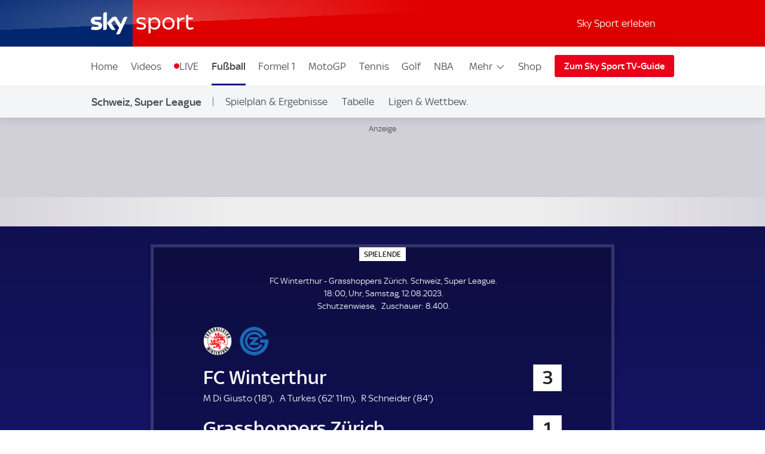

--- FILE ---
content_type: image/svg+xml
request_url: https://e6.365dm.de/timeline/icons/de/1.svg
body_size: 643
content:
<svg xmlns="http://www.w3.org/2000/svg" width="18" height="18" viewBox="0 0 18 18">
    <g fill="none" fill-rule="evenodd">
        <circle cx="9" cy="9" r="8" fill="#222"/>
        <path fill="#FFF" d="M9 16.059a7.033 7.033 0 0 1-4.84-1.925c.021-.09.035-.193.05-.258.04-.182.106-.45.17-.597.063-.148-.612-.95-.865-1.434-.253-.485-.506-1.329-.527-1.392-.022-.063-.324-.12-.527-.167-.216-.05-.343-.117-.425-.13A7.067 7.067 0 0 1 9 1.941c2.23 0 4.223 1.04 5.518 2.66a10.87 10.87 0 0 0-.058-.054c-.37-.35-1.012-.78-1.118-.738-.105.042-.217.346-.4.633-.189.295-.547.691-.527.864.02.19.553.84.817 1.321.464.844.659 1.505.785 1.653.1.115.814.102 1.003.102.297 0 .705.045.81.024.092-.018.056-.71-.017-1.256A7.067 7.067 0 0 1 9 16.059m5.657-12.716A7.948 7.948 0 0 0 9 1a7.948 7.948 0 0 0-5.657 2.343A7.947 7.947 0 0 0 1 9c0 2.137.832 4.146 2.343 5.657A7.947 7.947 0 0 0 9 17a7.947 7.947 0 0 0 5.657-2.343A7.947 7.947 0 0 0 17 9a7.948 7.948 0 0 0-2.343-5.657M8.529 4.626c0-.152-.583-.632-.895-.915-.312-.284-.854-.829-.979-.829s-.687.24-1.457.698c-.77.458-1.208.915-1.291 1.025-.083.108-.083.85-.083 1.285 0 .436.056 1.29.166 1.483.063.108.958.13 1.437.174.479.043 1.312.065 1.457 0 .146-.066.646-1.112.833-1.439.188-.326.812-1.33.812-1.482M9 17A8 8 0 1 1 9 1a8 8 0 0 1 0 16zm3.77-5.502c-.113-.07-1.13-.032-1.694-.047-.847-.024-1.694-.118-1.83-.094-.136.023-.44.6-.855 1.32-.5.864-.865 1.286-.794 1.524.021.072.565.615 1.22 1.13.386.302 1.173.725 1.333.728.151.003 1.294-.452 1.713-.69.556-.316 1.246-.791 1.336-.909.09-.118-.01-1.144-.064-1.536-.043-.303-.252-1.356-.365-1.426z"/>
    </g>
</svg>


--- FILE ---
content_type: application/javascript
request_url: https://sport.sky.de/Jcp68E/4H/hK/XFJE/-a3WRNkVU5/b0Ow8hYz5Q9XzS3b/b3o0AQ/B3t2XDB5/CjE
body_size: 171267
content:
(function(){if(typeof Array.prototype.entries!=='function'){Object.defineProperty(Array.prototype,'entries',{value:function(){var index=0;const array=this;return {next:function(){if(index<array.length){return {value:[index,array[index++]],done:false};}else{return {done:true};}},[Symbol.iterator]:function(){return this;}};},writable:true,configurable:true});}}());(function(){Ag();kS6();gX6();var sU=function(qf,zH){return qf%zH;};var vX,QV,Hs,R5,Pp,DB,Pw,L2,Ds,Ls,dw;var G8=function(Bv){return Bw["unescape"](Bw["encodeURIComponent"](Bv));};var t8=function(){return tv.apply(this,[lb,arguments]);};var rD=function(vF,CL){return vF>>CL;};var TZ=function(){return Bw["window"]["navigator"]["userAgent"]["replace"](/\\|"/g,'');};var QH=function(){return [];};var HF=function(kF){var Bk=kF[0]-kF[1];var QZ=kF[2]-kF[3];var Ik=kF[4]-kF[5];var pS=Bw["Math"]["sqrt"](Bk*Bk+QZ*QZ+Ik*Ik);return Bw["Math"]["floor"](pS);};var SD=function mU(nF,zE){var Jh=mU;var AZ=fP(new Number(ZI),VF);var mk=AZ;AZ.set(nF+L2);for(nF;mk+nF!=Tt;nF){switch(mk+nF){case Z9:{var I3;nF-=BK;return fU.pop(),I3=nh,I3;}break;case M6:{Bw[L0()[X0(xh)].apply(null,[Gh,wD,UB,M1])][dH()[A8(BE)](vf,PD,nk,Vh,lQ,Yv)](B0,OL,P8(Tp,[hS()[rU(xh)](SK,I8,dk),xv,L0()[X0(Vh)].call(null,BE,ZF,G9,ZF),gL(OF[AF]),D1()[lH(KP)](gL([]),s8,KH),gL(BE),hS()[rU(Dh)](Hk,cF,Xk),gL(BE)]));var bv;return fU.pop(),bv=B0[OL],bv;}break;case D2:{Bw[L0()[X0(xh)](KP,wD,JX,Tf)][bL(typeof dH()[A8(KP)],'undefined')?dH()[A8(BE)].apply(null,[T8,PD,ff,rk,lQ,c8]):dH()[A8(AF)](jf,l8,SU,gL(gL({})),OZ,wF)](YF,lk,P8(Tp,[hS()[rU(xh)](Zb,PS,dk),DE,L0()[X0(Vh)](Fv,ZF,js,NU),gL(BE),D1()[lH(KP)].apply(null,[c8,f0,KH]),gL(BE),hS()[rU(Dh)](mH,Rk,Xk),gL(BE)]));var Hh;return fU.pop(),Hh=YF[lk],Hh;}break;case sI:{nF-=E;FE[d8()[dS(Wh)](vg,dL)]=new (Bw[OS()[XP(J0)](vS,gL(BE),XF,gD,Rv,jE)])();FE[d8()[dS(Wh)].call(null,vg,dL)][L0()[X0(dU)](gL(gL([])),L3,xP,jQ)]=T3()[TF(OQ)](LF,tF,gL(gL({})));}break;case wK:{nF-=Db;Bw[bL(typeof T3()[TF(Wh)],Sf([],[][[]]))?T3()[TF(dL)](RQ,Mh,S1):T3()[TF(AF)](Zk,CS,gL(gL(AF)))][L0()[X0(wZ)](FF,dF,GL,fD)]=function(FZ){fU.push(jU);var XS=D1()[lH(Wh)](cF,OH,Th);var Lk=L0()[X0(N8)](rk,mF,mE,rk);var NH=Bw[kf(typeof d8()[dS(N8)],Sf('',[][[]]))?d8()[dS(PS)](J8,xF):d8()[dS(lQ)].apply(null,[ZS,A1])](FZ);for(var rF,rP,WL=BE,n3=Lk;NH[d8()[dS(KP)].apply(null,[wb,Wh])](Y1(WL,BE))||(n3=kf(typeof T3()[TF(Gh)],Sf('',[][[]]))?T3()[TF(AF)](MH,Tf,KP):T3()[TF(dk)].call(null,HL,ZF,rk),sU(WL,AF));XS+=n3[d8()[dS(KP)].apply(null,[wb,Wh])](UU(NU,rD(rF,j8(Vh,JP(sU(WL,AF),Vh)))))){rP=NH[bL(typeof L0()[X0(lQ)],Sf([],[][[]]))?L0()[X0(nD)].apply(null,[R3,UF,Gc,v3]):L0()[X0(Ak)](ZF,JH,U1,gL(BE))](WL+=KL(Wh,Ak));if(hf(rP,O0)){throw new FE(kf(typeof T3()[TF(HQ)],Sf('',[][[]]))?T3()[TF(AF)](lD,fL,tU):T3()[TF(BP)].apply(null,[Mp,hD,PH]));}rF=Y1(sS(rF,Vh),rP);}var tf;return fU.pop(),tf=XS,tf;};}break;case Og:{nF+=kt;if(bL(v0,undefined)&&bL(v0,null)&&hf(v0[d8()[dS(BE)](Af,vP)],BE)){try{var Jf=fU.length;var bE=gL(gL(R5));var bf=Bw[D1()[lH(rk)](dU,n9,c8)](v0)[L0()[X0(OQ)].call(null,gL([]),qS,Ih,J0)](D1()[lH(nQ)](c3,Fh,Wh));if(hf(bf[d8()[dS(BE)](Af,vP)],XF)){nh=Bw[T3()[TF(lQ)].apply(null,[CH,HE,T8])](bf[XF],Gh);}}catch(gZ){fU.splice(j8(Jf,AF),Infinity,AD);}}}break;case R9:{nF+=Kt;fU.pop();}break;case K9:{nF-=O9;var YF=zE[R5];var lk=zE[L2];var DE=zE[dw];fU.push(mH);}break;case QX:{var XD=wv(Bw[T3()[TF(dL)](Fk,Mh,lS)][T3()[TF(Yv)](BV,BE,AD)][hS()[rU(Ch)].call(null,UI,Pk,n8)][D1()[lH(T8)](gL(BE),M2,gh)](hS()[rU(pF)].call(null,YS,dk,HE)),null)?T3()[TF(KH)].apply(null,[Uf,MH,WH]):hS()[rU(J0)].call(null,jV,fD,vf);var ZU=wv(Bw[T3()[TF(dL)](Fk,Mh,Xk)][T3()[TF(Yv)](BV,BE,Yk)][hS()[rU(Ch)].call(null,UI,nQ,n8)][D1()[lH(T8)].call(null,lL,M2,gh)](bL(typeof hS()[rU(BS)],Sf([],[][[]]))?hS()[rU(X8)].call(null,c1,dD,FS):hS()[rU(Gh)](H8,lL,M8)),null)?bL(typeof T3()[TF(RH)],'undefined')?T3()[TF(KH)].apply(null,[Uf,MH,N8]):T3()[TF(AF)](LD,Mf,kP):hS()[rU(J0)](jV,gL(BE),vf);nF-=lb;var UL=[sH,IH,Vk,YE,VH,XD,ZU];var Tv=UL[D1()[lH(Yv)].call(null,M1,Tc,NL)](d8()[dS(bk)].apply(null,[Dw,bP]));}break;case F2:{var FE=function(Vv){return P8.apply(this,[CV,arguments]);};fU.push(qF);nF+=Fw;if(kf(typeof Bw[L0()[X0(wZ)](v3,dF,GL,KP)],T3()[TF(lS)].apply(null,[cP,lS,WH]))){var R1;return fU.pop(),R1=gL(gL(R5)),R1;}}break;case z2:{var B0=zE[R5];var OL=zE[L2];nF-=D;var xv=zE[dw];fU.push(Hk);}break;case I9:{var NQ=zE[R5];fU.push(vE);var mv=P8(Tp,[L0()[X0(U8)](HD,A1,Z5,W8),NQ[OF[AF]]]);V3(AF,NQ)&&(mv[L0()[X0(Xk)].apply(null,[M1,fD,k9,gL({})])]=NQ[AF]),V3(OF[dk],NQ)&&(mv[OS()[XP(Gh)](Bf,wZ,Gh,gL([]),FS,hF)]=NQ[J0],mv[L0()[X0(AH)](gL(gL(AF)),wZ,E5,lL)]=NQ[Wh]),this[bL(typeof d8()[dS(S1)],'undefined')?d8()[dS(Rk)](jK,VD):d8()[dS(PS)].call(null,Lf,tU)][d8()[dS(Dh)].apply(null,[Xh,IP])](mv);nF+=BX;fU.pop();}break;case S6:{var b8=zE[R5];fU.push(qS);nF+=YB;var ME=b8[L0()[X0(Fv)](gL(AF),Ch,wk,tZ)]||{};ME[L0()[X0(gD)].call(null,lS,OQ,Oh,hF)]=d8()[dS(gD)](K1,KP),delete ME[L0()[X0(39)].call(null,85,122,612,36)],b8[L0()[X0(Fv)](S1,Ch,wk,BE)]=ME;fU.pop();}break;case Tw:{var O8;nF-=r6;fU.push(jU);return O8=[Bw[D1()[lH(rv)](gL(gL(AF)),O6,vf)][bL(typeof hS()[rU(fS)],Sf('',[][[]]))?hS()[rU(Th)](T4,tU,dF):hS()[rU(Gh)](Kh,hD,Ud)]?Bw[D1()[lH(rv)](bz,O6,vf)][bL(typeof hS()[rU(wD)],'undefined')?hS()[rU(Th)](T4,gL(gL(AF)),dF):hS()[rU(Gh)].call(null,Zd,tU,jx)]:OS()[XP(I8)](Tx,Gh,AF,tU,jQ,bk),Bw[D1()[lH(rv)](gL(gL([])),O6,vf)][FC()[RW(WH)](Ez,N8,d0,Vh)]?Bw[D1()[lH(rv)](J0,O6,vf)][FC()[RW(WH)].call(null,Ez,Vh,d0,Vh)]:OS()[XP(I8)](Tx,NL,AF,NL,jQ,Rq),Bw[D1()[lH(rv)](nD,O6,vf)][d8()[dS(R4)](lB,SM)]?Bw[D1()[lH(rv)](vf,O6,vf)][bL(typeof d8()[dS(Oq)],Sf('',[][[]]))?d8()[dS(R4)](lB,SM):d8()[dS(PS)](fN,R4)]:OS()[XP(I8)].apply(null,[Tx,nQ,AF,AT,jQ,W0]),wv(typeof Bw[D1()[lH(rv)].apply(null,[c8,O6,vf])][L0()[X0(KN)].apply(null,[gL(BE),U8,JX,U8])],d8()[dS(dL)].call(null,kM,xW))?Bw[bL(typeof D1()[lH(nQ)],Sf([],[][[]]))?D1()[lH(rv)].call(null,HQ,O6,vf):D1()[lH(HQ)](W8,RH,tW)][L0()[X0(KN)](c8,U8,JX,Gq)][d8()[dS(BE)](sM,vP)]:IR(AF)],fU.pop(),O8;}break;case J9:{var Gd;return fU.pop(),Gd=Tv,Gd;}break;case mg:{var PN=zE[R5];var gA=zE[L2];fU.push(CS);if(bL(typeof Bw[L0()[X0(xh)](dL,wD,YI,W8)][kf(typeof OS()[XP(Ak)],Sf(kf(typeof D1()[lH(XF)],'undefined')?D1()[lH(HQ)](tU,En,TN):D1()[lH(Wh)](XF,dV,Th),[][[]]))?OS()[XP(Ak)](tW,jE,RM,Yv,KA,Yk):OS()[XP(BE)].call(null,pj,YR,KH,gL(BE),Wj,HE)],T3()[TF(lS)].apply(null,[AK,lS,nQ]))){Bw[L0()[X0(xh)].call(null,bP,wD,YI,AH)][dH()[A8(BE)](ZF,PD,nd,NU,lQ,HQ)](Bw[L0()[X0(xh)](gL({}),wD,YI,Xm)],OS()[XP(BE)].call(null,pj,gL(gL({})),KH,AD,Wj,MT),P8(Tp,[hS()[rU(xh)](UJ,gL(gL(AF)),dk),function(zq,jN){return P8.apply(this,[VK,arguments]);},hS()[rU(Dh)].call(null,CS,wD,Xk),gL(R5),D1()[lH(KP)](gL({}),D4,KH),gL(gL({}))]));}(function(){return mU.apply(this,[Zc,arguments]);}());fU.pop();nF-=tB;}break;case xw:{Bw[L0()[X0(xh)].apply(null,[FF,wD,sZ,lQ])][bL(typeof dH()[A8(Rq)],Sf([],[][[]]))?dH()[A8(BE)](Gh,PD,Il,BA,lQ,gL([])):dH()[A8(AF)](dF,Aj,xR,rk,GR,gL(gL(AF)))](Hn,mj,P8(Tp,[hS()[rU(xh)](zS,AD,dk),W4,L0()[X0(Vh)].call(null,M1,ZF,f8,NU),gL(BE),D1()[lH(KP)](tZ,dp,KH),gL(BE),hS()[rU(Dh)](Mf,c3,Xk),gL(BE)]));nF+=xK;var Fd;return fU.pop(),Fd=Hn[mj],Fd;}break;case FK:{var zA=zE[R5];fU.push(AT);var dW=zA[L0()[X0(Fv)](Rk,Ch,Kj,c3)]||{};nF+=Vw;dW[L0()[X0(gD)](S1,OQ,cN,hq)]=kf(typeof d8()[dS(R0)],Sf('',[][[]]))?d8()[dS(PS)](FY,Tr):d8()[dS(gD)].apply(null,[Ch,KP]),delete dW[L0()[X0(39)](gL(1),122,472,84)],zA[L0()[X0(Fv)](IP,Ch,Kj,gL(gL(AF)))]=dW;fU.pop();}break;case bs:{var Hn=zE[R5];var mj=zE[L2];var W4=zE[dw];fU.push(Mf);nF-=cJ;}break;case B5:{var BR=zE[R5];fU.push(jl);var nx=P8(Tp,[L0()[X0(U8)](Xm,A1,ZY,gL(gL({}))),BR[BE]]);V3(OF[HQ],BR)&&(nx[L0()[X0(Xk)](AT,fD,Ml,Ak)]=BR[OF[HQ]]),V3(J0,BR)&&(nx[kf(typeof OS()[XP(dk)],Sf(D1()[lH(Wh)].apply(null,[jf,nj,Th]),[][[]]))?OS()[XP(Ak)](LT,wD,jE,gL(BE),MN,wZ):OS()[XP(Gh)].call(null,pm,M1,Gh,PH,FS,HE)]=BR[J0],nx[L0()[X0(AH)](PH,wZ,sC,gL(AF))]=BR[OF[Dh]]),this[d8()[dS(Rk)].call(null,zf,VD)][bL(typeof d8()[dS(c8)],Sf([],[][[]]))?d8()[dS(Dh)](wz,IP):d8()[dS(PS)].apply(null,[Hd,wn])](nx);nF-=QB;fU.pop();}break;case fp:{var v0=zE[R5];fU.push(AD);nF-=AX;var nh;}break;case JV:{var xl=zE[R5];fU.push(OA);nF-=t9;var fq=P8(Tp,[L0()[X0(U8)].call(null,I8,A1,GH,rk),xl[OF[AF]]]);V3(OF[HQ],xl)&&(fq[L0()[X0(Xk)](Dh,fD,p2,gL(AF))]=xl[AF]),V3(J0,xl)&&(fq[OS()[XP(Gh)](VC,xM,Gh,Gq,FS,tZ)]=xl[OF[dk]],fq[L0()[X0(AH)](Rk,wZ,JS,NL)]=xl[Wh]),this[d8()[dS(Rk)](hL,VD)][d8()[dS(Dh)](k4,IP)](fq);fU.pop();}break;case Vs:{var FM=zE[R5];fU.push(MT);var vl=FM[L0()[X0(Fv)](VN,Ch,q0,FF)]||{};nF-=mJ;vl[bL(typeof L0()[X0(HQ)],Sf('',[][[]]))?L0()[X0(gD)](gL(gL({})),OQ,Vx,rk):L0()[X0(Ak)].call(null,BA,BP,bn,gL(AF))]=d8()[dS(gD)].call(null,rn,KP),delete vl[bL(typeof L0()[X0(43)],Sf('',[][[]]))?L0()[X0(39)](gL(gL([])),122,533,59):L0()[X0(4)](13,984,43,gL(0))],FM[L0()[X0(Fv)](M1,Ch,q0,gL(gL([])))]=vl;fU.pop();}break;case kI:{fU.push(HC);nF-=b9;var sH=Bw[T3()[TF(dL)].call(null,Fk,Mh,R3)][gN()[zz(jf)].apply(null,[cz,wF,Tf,c3,hq])]||Bw[T3()[TF(Yv)].call(null,BV,BE,PS)][gN()[zz(jf)].apply(null,[cz,rk,tU,c3,hq])]?T3()[TF(KH)].apply(null,[Uf,MH,gL(gL(BE))]):hS()[rU(J0)](jV,Rq,vf);var IH=wv(Bw[T3()[TF(dL)](Fk,Mh,cF)][bL(typeof T3()[TF(AY)],'undefined')?T3()[TF(Yv)](BV,BE,hN):T3()[TF(AF)].call(null,hd,Im,rv)][hS()[rU(Ch)](UI,dU,n8)][D1()[lH(T8)](R3,M2,gh)](T3()[TF(rv)](gQ,Oq,AH)),null)?T3()[TF(KH)].call(null,Uf,MH,AT):hS()[rU(J0)].call(null,jV,gL(gL({})),vf);var Vk=wv(typeof Bw[D1()[lH(rv)](gL(gL(AF)),PF,vf)][T3()[TF(rv)].apply(null,[gQ,Oq,gL(gL(BE))])],kf(typeof d8()[dS(lS)],'undefined')?d8()[dS(PS)](KH,YR):d8()[dS(dL)](Tj,xW))&&Bw[D1()[lH(rv)](BA,PF,vf)][kf(typeof T3()[TF(pz)],Sf([],[][[]]))?T3()[TF(AF)](N0,TW,Wh):T3()[TF(rv)](gQ,Oq,Xm)]?bL(typeof T3()[TF(AY)],'undefined')?T3()[TF(KH)](Uf,MH,gL([])):T3()[TF(AF)](JN,bA,Pk):bL(typeof hS()[rU(Px)],'undefined')?hS()[rU(J0)](jV,wD,vf):hS()[rU(Gh)].call(null,b4,gL(gL(BE)),pm);var YE=wv(typeof Bw[bL(typeof T3()[TF(Xm)],'undefined')?T3()[TF(dL)](Fk,Mh,bj):T3()[TF(AF)](Ix,km,dF)][T3()[TF(rv)](gQ,Oq,Xk)],d8()[dS(dL)].apply(null,[Tj,xW]))?T3()[TF(KH)](Uf,MH,FF):hS()[rU(J0)](jV,VN,vf);var VH=bL(typeof Bw[T3()[TF(dL)](Fk,Mh,lL)][L0()[X0(Zl)].apply(null,[M1,R0,LU,gL([])])],kf(typeof d8()[dS(Zl)],'undefined')?d8()[dS(PS)](dk,mW):d8()[dS(dL)](Tj,xW))||bL(typeof Bw[kf(typeof T3()[TF(Mh)],Sf([],[][[]]))?T3()[TF(AF)].apply(null,[Fm,mm,gL(gL([]))]):T3()[TF(Yv)].apply(null,[BV,BE,OZ])][bL(typeof L0()[X0(gj)],'undefined')?L0()[X0(Zl)].call(null,tZ,R0,LU,BE):L0()[X0(Ak)](KP,EM,cP,Dh)],d8()[dS(dL)](Tj,xW))?T3()[TF(KH)](Uf,MH,gL({})):hS()[rU(J0)](jV,rk,vf);}break;case dB:{var Dz=zE[R5];fU.push(Lq);nF-=PV;var BY=Dz[L0()[X0(Fv)](Yv,Ch,jR,dk)]||{};BY[L0()[X0(gD)].call(null,bj,OQ,WA,Tf)]=d8()[dS(gD)].apply(null,[Jq,KP]),delete BY[kf(typeof L0()[X0(3)],Sf('',[][[]]))?L0()[X0(4)](42,744,73,gL(gL(0))):L0()[X0(39)](56,122,569,59)],Dz[L0()[X0(Fv)].call(null,XR,Ch,jR,v3)]=BY;fU.pop();}break;case fw:{Bw[L0()[X0(xh)](hq,wD,Rz,HD)][kf(typeof dH()[A8(xh)],'undefined')?dH()[A8(AF)](fD,jm,vR,gL(gL([])),Vl,hN):dH()[A8(BE)](gh,PD,Fn,gL(BE),lQ,dU)](SA,Tz,P8(Tp,[hS()[rU(xh)].apply(null,[xk,nD,dk]),G0,L0()[X0(Vh)].call(null,PH,ZF,sN,AT),gL(OF[AF]),D1()[lH(KP)].call(null,gL(gL(BE)),Kl,KH),gL(OF[AF]),hS()[rU(Dh)](Mh,I8,Xk),gL(BE)]));var Sn;return fU.pop(),Sn=SA[Tz],Sn;}break;case hs:{var YT=zE[R5];fU.push(JC);nF-=Q5;var Yd=P8(Tp,[L0()[X0(U8)](Fv,A1,WA,wZ),YT[BE]]);V3(OF[HQ],YT)&&(Yd[kf(typeof L0()[X0(OQ)],Sf('',[][[]]))?L0()[X0(Ak)](VN,BW,Mf,xW):L0()[X0(Xk)].apply(null,[gL(gL([])),fD,dz,cF])]=YT[AF]),V3(OF[dk],YT)&&(Yd[OS()[XP(Gh)](sW,lL,Gh,jQ,FS,OZ)]=YT[J0],Yd[bL(typeof L0()[X0(kP)],Sf([],[][[]]))?L0()[X0(AH)].call(null,J0,wZ,Hj,gL(gL([]))):L0()[X0(Ak)].apply(null,[M1,KW,L4,Wr])]=YT[Wh]),this[d8()[dS(Rk)].apply(null,[Gc,VD])][kf(typeof d8()[dS(M0)],Sf('',[][[]]))?d8()[dS(PS)].apply(null,[kn,gm]):d8()[dS(Dh)](X8,IP)](Yd);fU.pop();}break;case Bg:{nF-=pK;var SA=zE[R5];var Tz=zE[L2];var G0=zE[dw];fU.push(Mh);}break;}}};var gC=function(rM,CR){return rM^CR;};var ET=function(){return (zw.sjs_se_global_subkey?zw.sjs_se_global_subkey.push(Dj):zw.sjs_se_global_subkey=[Dj])&&zw.sjs_se_global_subkey;};var sz=function(){return Qz.apply(this,[Bc,arguments]);};var YW=function(){return ["[2N3[,[!B,",",^^7\x40","S\v,","*BW[\x3f_ ","_A9Q8","X)\v:\tX*>OZ*]#E8\v\rN20JV:","B*3&\\","2N","#E55X","\f:X^7A!","o#I37*1NR*[>v","+Q","Y3u","D;V\'B-&1\nM\x07>Y\t`*[>J>","2*>\\Z*","1\nR\f","G9X):X\t,6NW","J\x3f1q",",O\f+jP5|)J+6\\!6F\x40*U![","\n "," Z\x40\t","\\0R%Y4\"5N-O","3|/*o","8R)","x=yr",">[\x00_\'r9E:","^=","f0]8Ry\"8D\b\x07","\x3f3&|%H~u\nj#&$jDuj\b&{ hrnJG\x3f\tjF\x07l[\x40W_^\x3fj(~w}#(\f-7G\t^v1v/\\47T\x07y;ryj4.&|\x3f=F\rSo#%^4HCq-Uy3*,4Q1r\fE.5\x07\x07\x00~)4j2cpcj3&|,3<\\1p;qG:#&|,6&y$u\ra42|84z1x-u\rFB7|$$W~<I4&t 7j5\vndtj#&|$D%j1y\vn~~&|, jd]u\rE\v+6y&(j3`0f jF&83.\\1p\rZG4&^4y\ny2u\x07X3:5dlt\bA\v\x07\x00z4a8~2D\x3fj3&h\x3f:.\\1p\fNz9\'&|\'H\x07rm~C1\x3f)K72\tiv1u+\\31|(j3`0gzE8&VEz1\v/C\rh\v\b\r|j1w,a\rh+3-v\t1g\x40cfu\rz3*k4a9j3a\rM3$\\\':<E=r_g#|,\x3fxfW;j\'-Q,=j1]Zz97|.!5}ry\rjD&&|\':|%r8u\rj+$(D8jK0no#&~9#7G1~.N\rj5Uh,\f1f1r3\\q\b6J,6\n:_y<Q3d\x00 R~u\"f ($O,4!\\v\rj\x00&w /m~1P)u*r\r<>=yF\\\x3fb Z8\x40,s_L(H(y$y}ke!\t\b =B-u\r\x40h+6~4a!b2u\rZ.32\x3f\f>|E]9C\tj$\x00t\\4Z\x07r`\vO#31G23A*f1u+\\3N,71O\x00Q3f:Oj\x3f%z\'|xljAWd5\x3fo}8}u\nj#&z8F\rRdkZ+\\3N,41mfw>j(\x00u\'=Fwe\ri*>L4yW2u\x07X3\x3f=S84Y1r}D0&z4aWla\rZ.3u\t$`rXE>&|\fjv\'ni#3%l,>,j1Xom/\\47T\x07y;ryj5&&|\'F%reY3p\x00 ~1q$u\ra7<92|h$e6N\rj0\bC;r\x3fG\rj4f0P4j1w3_y3#v(C-j1y$m=X39>z1x-u\rE\v7|(}\nR[\rL.3&iMj1w4lj&|,\x3f\rf\x40u n #&z2\t^*\x00\f[L\x00&w;.[;r<cj3&J+Mj1w8qzY3djPlg+i\b3|,RDq/c\b5\"R,(j1r\nLtj3\rk,4\nj\x3fAuE%VV\n4j1}\bd\x07X391rw.3&Q:!,[\nr~xk\'S 4G6e\b`:$j573j=C$u\ra.f2|j1_z97|.,lyrD6j8*P84&E=rY(B#,^4y_2u[#3- \nj\t]u\r\x40*\x406y&(j3i2\\ j.&|\'=<%r=C\rj($o]3j8~u~y)8&|b*tg^(|h6\to4P3b$O$z;|E\rSo#%L4~(a2u\nj\'^l/#oAC=\\1\x3f4X1q$O.&|\'$\f~r\vuY3)d5\'0H\x07rm~#!3$y,$iDw/c!|.(j3f\nX j32|$ZBAue\x00*\b^4Hu+n\v-!3$y,$j_u=\\7\x000{]f1q\tn\x3fIkK-4Z.1z1q-\x3fjWg<7h&rE;j&!\r\f=j2{L/E\v9.p/4m!r2u\r~8&v4nA[:s$Q3_^j9~u\r`.#&~:-s%reG3%|$m\tPlbI7!&l,6.\\1p\tlG4%t[jq$A=X3:%G7$1rrJ*3\vQj1q\tR\x07Z.32e\x3fi\"]lm;5g:\x40oH\x40ykb\vm7&9!I7 0i<iu\rj4V| %8j1r68Z.36i\'c\x07ru($^%;gj1r[\x3fZ+3-o\t=j4Xam8\vk8\'\t\x3fgnf\nx>7 \fZ,4j&I\vu4z;Df|,\x3f1rfR\rj06QO,4Ax-u\rGG\'/J,4s*J/G\rj54dJ,=F6Ibx\n\';%q7<j1rF j;#&~\x3f3G1x-u\rG1&~4q$W~<I4&l,7.\\1p\fa<z9\'&;oH_+nxf3 O,4o#u=\\5To\bT)q\rj;1#J,6;Q:_\x3fj7h,6-j1ym#f3 O,4DF\rj0Uh,(j3RPj&Q\x3f8\\5rU\x3fj\'Ug<7i\x40u\'Xk#&z2\t^*\x00\f[L6&|,4J;g0y\rj\r1&&|\'9Y3Aug&m%j1ia\ri#3-w#\nj%r\x3fF\rj8\vM4j1pXR7\x3f&P\t,z4x=C\rh;0\v| %j1yg~~\v:*|,7B*b/\\1\x07#Q4[\nr~!xk\'J,6\fQAua;%L4qA[2u\x07X3:*DhIN\rj0\bC;r\x3fG\rj2fV7<\\1x\x07$C:g*#O5\\S;n3|,j*bF\rj!|, [!rG\rh0<S#\f|E9C\tj\'&|\x00\x40lnF\x40u\'n #&~9~x-u\r\x40->6~4aj/G\rj4GgL4Fj\vuz&L4H7u\'W~}:4y,$h%r=\\16\t[8\x07>X1r0\\%q\b1&&|\';`r_a+\'&|\x00\x40lX;\x40u!O\x00\'%l.jD}/l\v7Uk\'1x4ru~b\t\\4\x40eY3p8iK2V!Oi\bh#w3F\rjF\rN,44_<F/j%x\\;lIuC\x00,|$8j1t/E;j(\x3fQ,>,j1]M=\\1\fI<4j;fw>j#>e\'~F:}i36|&i56P\vC#3)U4`1zv\rj9N,44O<\x40G\rj2=l,M.\\1p\r`-A#&|,\vH\x07rE;j(8Q,>,j1Xx=\\50UQ/CP)u\tr4C<\r7<\\1{=\x07C:2^]X6rE;j\'g5D\f\"jEDu\rJ*3\v. hrnO8$P\b1z1q-\x3fj0g<7j8~u\'[3($O,4c\x00uF!6\nY]D2B)ux4<5|,4j\nG<Q3Y* Z\x07rW6a#3=N7\"jEt6\rJ*3\fM\x07 hr~Hj\x3f%P#s:q:q#j>&|;4~1Cu\x07X1%UG#dk+\\3L4aWa\rZ.3G&\x07j:G:q#i($g(Z\x07rn C53O,4`)w*j3,H4a8`hG\rj4(\rv4\x40De\r\x3f3&~5>-j1imU2gG,43^)kDB6Tq\x078j1r{*{0J,6\ts_|j%|,\x3fe\'fdo\b\"3&|.,4\x001r~(om3&z5\x40hr~e\r\bHJ,0j1q\x07lj0g<6h","E","OP","[<\x00","0^[-\x40-Y-","H_2Q/_\n8S\x002oG\x3f","","C2","1XAU8J","C8\x0017R+\v2A1C\x3fN+R\vH\nX6E","<HC*","`P ","t8D\t\x00=\nT)NP^+G8\v+ OU>\v\x00A7Y%_01GK\f*N^",";\n_","]\x3f01\bHFHZ(Q","L*\'4T\n>G\"V=Q%]<","+;i:\v _+SaB7","<G,=\tN","U+X b=;:H!&[","y\rs$+h(",":_$V2Q!N-\x00-/X\f:Y6\\,}\"G01","t&K\b\x07\x00^D,U<[<","wPC e\x40\v>1Zt:","O];","[\\=Q\x3fX\x07 \bM+y\x40","_E","L<yV",")S)&N","W\b+","\nN","I\b","m","R:Y",",F-\x40)O","o<5QUYD-Q>\v8X","W\x3fM","AA8","N\b","XAn","H874D7NZ-g<N<</\\","\x40DsAs`h","[2G","%X:O\f0Y6F0W8B6","f\n=g","-}","","\x40+V\x3fH+6","FT0Q8D4 O","A\x3fN+33S1>_","\v8Q\f+|G7FY6$","lD>D-\v8","73D","k\\<0T-m]=S)I","8b>E\\3U\x3f","U\x3fR7X+D",",_9]:Q4d\x3f","|*F]*G","Q*[-","(","M6\x0098N2B","R7X)O&&M/<\x40U8",";^,","$R) ","Q\"^4&_",">_[[/","fP\ru","P1[\'B<7:_;","0Q","6\"E[Al];F-Gy\"8Zh]*U%E<\x00","X12v\b\f",":_","^,X\x3fA7S%E;\v\\;","=4n/qa","Q2A)_6 ","X2",":S1W","\x3f^8","b&","P)]017T3yG7[","^*;\nx1_","LB/","K*q\"H61","M","0EV-G-L<","<YR*Q\tG<1\tI","&q","6EV&Q(o"," ","+","\v8X80O_;","XGF#_6-X\"",":1V$-xT0U X","=[![5 R","=\\-Y0|","-L","P\f\x074","u1 \x071Z","+\\<^)H-R\vH\n1v","4h4vsb9*s\"%y#g\vbs\x00(5^\t9LZ4_ F7$O*]\x07K\'N|kA`R\vZMf\x00_","4X","\f7\\\rNF2\x40","6NG","[V(","\x3f3\t","Xi","<D];W8","TrAXP","F*Q>|0 ","G8D)","D\"","-DR*]#E\v ",">G",";7O6_E;","k;N;&K\b\x07\x00NR2A-_<","8BG;FY6;R=>E_;F","*Y","3I/\x070\\V,","\f+BVX)F< ","\nX0O","V(]/N4 R","S\f:","*Q\x3f_","\\6G8V7S$_","T.AN7;","0Q1_\x3fF!X","]\x3f{8\x005\nt>GW","\x00X&+DR9Q[= N","7X-JZ1Z","[2","J5","\fRQ1X","3GJ7$Q\f6De7Q;X5Q\b","=","\\8_)H{H","\f-","<C]9Q","\b^:E","-NF;G8f<=v\b\f\fRG;Y\rH:\'","-Q8b71K\f","hS(: p~5)kRLe=IhOWs``\\*\x3f;Elw",".Q>M6\x009S","f>`\tS","1C.X){8\v\x07ING+F)",",1|\n1_","<D0 O\t(E","+X","7\"7X","\'S\t7:J\\0","","V/A)X-%5\fX!<\x40","\x40.X%_",":]","7\x079X",":G^;Z8b=&-X","*X",";Z-I507Q6E","Y6J","\x40<8","-#_\t\x076]Ak/C+","J=XBG;Z)Y"];};var dx=function(FR){if(FR===undefined||FR==null){return 0;}var wM=FR["toLowerCase"]()["replace"](/[^a-z]+/gi,'');return wM["length"];};var sm=function(){return tv.apply(this,[S6,arguments]);};var sq=function(FA){var gl=['text','search','url','email','tel','number'];FA=FA["toLowerCase"]();if(gl["indexOf"](FA)!==-1)return 0;else if(FA==='password')return 1;else return 2;};var Od=function(){if(Bw["Date"]["now"]&&typeof Bw["Date"]["now"]()==='number'){return Bw["Math"]["round"](Bw["Date"]["now"]()/1000);}else{return Bw["Math"]["round"](+new (Bw["Date"])()/1000);}};var kT=function(){return tv.apply(this,[Sb,arguments]);};function Ag(){zw=[];if(typeof window!=='undefined'){Bw=window;}else if(typeof global!==''+[][[]]){Bw=global;}else{Bw=this;}}var KL=function(tN,TA){return tN/TA;};var Jn=function(){return rT.apply(this,[vK,arguments]);};var rl=function(pA,kd){return pA==kd;};var kf=function(Oz,Ej){return Oz===Ej;};var Qq=function qj(rj,Nj){'use strict';var Wd=qj;switch(rj){case JK:{var P4=Nj[R5];var hn=Nj[L2];fU.push(UF);var mx=hn[fW()[U4(dL)].apply(null,[X8,jQ,Wh,ql])];var xT=hn[fW()[U4(wZ)].apply(null,[Tf,xM,KH,ql])];var NN=hn[D1()[lH(wF)].apply(null,[rk,gR,M0])];var CN=hn[hS()[rU(KN)].apply(null,[RQ,dU,kl])];var Zx=hn[hS()[rU(IP)](zL,OZ,Wr)];var mr=hn[D1()[lH(bj)](NU,Kd,S1)];var lr=hn[T3()[TF(KN)](zj,NL,gL(gL([])))];var Cm=hn[L0()[X0(wF)](VN,Xk,TY,Dh)];var mT;return mT=D1()[lH(Wh)](v3,Sq,Th)[OS()[XP(XF)](xn,KP,KH,gL([]),Pd,tZ)](P4)[OS()[XP(XF)].apply(null,[xn,gh,KH,gL(BE),Pd,xM])](mx,d8()[dS(bk)](bC,bP))[OS()[XP(XF)](xn,dD,KH,W8,Pd,fT)](xT,d8()[dS(bk)].apply(null,[bC,bP]))[bL(typeof OS()[XP(AF)],'undefined')?OS()[XP(XF)](xn,W8,KH,AT,Pd,fT):OS()[XP(Ak)](mF,VN,Kh,xW,mF,bP)](NN,d8()[dS(bk)].call(null,bC,bP))[OS()[XP(XF)](xn,dD,KH,gL(gL(BE)),Pd,Yv)](CN,d8()[dS(bk)].call(null,bC,bP))[bL(typeof OS()[XP(AF)],'undefined')?OS()[XP(XF)].call(null,xn,xM,KH,FF,Pd,J0):OS()[XP(Ak)](X4,gh,B4,Tf,hA,bz)](Zx,d8()[dS(bk)](bC,bP))[OS()[XP(XF)](xn,lL,KH,PH,Pd,nQ)](mr,d8()[dS(bk)](bC,bP))[OS()[XP(XF)](xn,IP,KH,AH,Pd,wD)](lr,d8()[dS(bk)](bC,bP))[OS()[XP(XF)](xn,dF,KH,Ak,Pd,Vh)](Cm,kf(typeof FC()[RW(xh)],Sf(D1()[lH(Wh)](bj,Sq,Th),[][[]]))?FC()[RW(Wh)](Nx,KP,YM,jW):FC()[RW(J0)](pW,Xk,Mj,AF)),fU.pop(),mT;}break;case NB:{fU.push(Km);var LN=gL(gL(R5));try{var jj=fU.length;var Rm=gL([]);if(Bw[T3()[TF(dL)].call(null,Ar,Mh,tF)][T3()[TF(wD)](cl,XM,kP)]){Bw[bL(typeof T3()[TF(KN)],'undefined')?T3()[TF(dL)].call(null,Ar,Mh,KH):T3()[TF(AF)](ZW,HA,kP)][bL(typeof T3()[TF(tZ)],Sf('',[][[]]))?T3()[TF(wD)](cl,XM,tF):T3()[TF(AF)](W0,nz,OQ)][kf(typeof gN()[zz(lS)],Sf(D1()[lH(Wh)](M1,Wg,Th),[][[]]))?gN()[zz(Dh)].apply(null,[hF,fT,I8,wW,px]):gN()[zz(lS)].call(null,km,Xm,Rq,xh,QN)](kf(typeof hS()[rU(bz)],'undefined')?hS()[rU(Gh)](rk,gL(gL(BE)),Wm):hS()[rU(hN)].call(null,Vf,AH,BP),kf(typeof L0()[X0(tF)],Sf('',[][[]]))?L0()[X0(Ak)](gL(gL(BE)),qd,Ir,J0):L0()[X0(dD)](Wr,sR,FL,YR));Bw[bL(typeof T3()[TF(lS)],Sf([],[][[]]))?T3()[TF(dL)](Ar,Mh,wZ):T3()[TF(AF)].call(null,hm,QN,OZ)][T3()[TF(wD)](cl,XM,fD)][hS()[rU(vf)].apply(null,[Lv,BE,bM])](hS()[rU(hN)](Vf,KN,BP));LN=gL(R5);}}catch(qY){fU.splice(j8(jj,AF),Infinity,Km);}var zd;return fU.pop(),zd=LN,zd;}break;case Bs:{fU.push(lY);var pn=L0()[X0(Pk)](bz,tZ,Vz,Gq);var qM=T3()[TF(hF)](cP,zY,S1);for(var Zm=BE;nm(Zm,dl);Zm++)pn+=qM[d8()[dS(KP)].apply(null,[I0,Wh])](Bw[bL(typeof D1()[lH(wF)],Sf([],[][[]]))?D1()[lH(XF)].call(null,XR,Oh,pq):D1()[lH(HQ)](rv,gz,lT)][d8()[dS(AH)].call(null,hT,Lj)](JP(Bw[D1()[lH(XF)](gL(gL(AF)),Oh,pq)][hS()[rU(AT)].apply(null,[z4,Wr,jf])](),qM[d8()[dS(BE)](In,vP)])));var zM;return fU.pop(),zM=pn,zM;}break;case vX:{var qz=Nj[R5];fU.push(WW);var wY=hS()[rU(HD)].call(null,Kr,Pk,cF);try{var vn=fU.length;var VR=gL({});if(qz[D1()[lH(rv)](gL(AF),Ck,vf)][FC()[RW(nD)](JH,BA,OY,PS)]){var kj=qz[D1()[lH(rv)].apply(null,[tZ,Ck,vf])][FC()[RW(nD)](JH,YR,OY,PS)][fW()[U4(xh)](bz,M1,Vh,pC)]();var gx;return fU.pop(),gx=kj,gx;}else{var Yx;return fU.pop(),Yx=wY,Yx;}}catch(Bd){fU.splice(j8(vn,AF),Infinity,WW);var Sz;return fU.pop(),Sz=wY,Sz;}fU.pop();}break;case N6:{var bq=Nj[R5];fU.push(Kl);var cA=D1()[lH(YR)](bk,kU,jE);var Hr=D1()[lH(YR)](HQ,kU,jE);if(bq[T3()[TF(Yv)](XH,BE,gL([]))]){var gW=bq[T3()[TF(Yv)].call(null,XH,BE,Pk)][L0()[X0(S1)].apply(null,[hD,Qr,gY,hF])](T3()[TF(NL)](sM,dL,HQ));var rm=gW[fW()[U4(lS)](sA,U8,Gh,kx)](dH()[A8(lS)](AT,NT,qF,KP,XF,Yv));if(rm){var sY=rm[T3()[TF(jE)](bT,bP,dF)](d8()[dS(NL)](d4,Qr));if(sY){cA=rm[d8()[dS(jE)](QE,bj)](sY[D1()[lH(FF)](W0,CH,dj)]);Hr=rm[d8()[dS(jE)](QE,bj)](sY[T3()[TF(bP)](hH,wZ,Tf)]);}}}var OR;return OR=P8(Tp,[T3()[TF(jd)](Ul,c3,bP),cA,hS()[rU(Wr)].call(null,jz,WH,zY),Hr]),fU.pop(),OR;}break;case F:{var jq=Nj[R5];fU.push(Cq);var Rd;return Rd=gL(gL(jq[D1()[lH(rv)](Ak,kH,vf)]))&&gL(gL(jq[D1()[lH(rv)].apply(null,[KN,kH,vf])][L0()[X0(KN)].call(null,gL(AF),U8,MS,fD)]))&&jq[D1()[lH(rv)].apply(null,[Yk,kH,vf])][L0()[X0(KN)].apply(null,[Rq,U8,MS,R3])][BE]&&kf(jq[kf(typeof D1()[lH(Rk)],'undefined')?D1()[lH(HQ)].call(null,W0,YM,GA):D1()[lH(rv)](Yv,kH,vf)][L0()[X0(KN)](gL(gL(BE)),U8,MS,gD)][BE][fW()[U4(xh)](bz,Ak,Vh,md)](),L0()[X0(jQ)].apply(null,[WH,Hx,nP,BE]))?T3()[TF(KH)](MR,MH,gL(gL([]))):hS()[rU(J0)](cS,gL(gL(AF)),vf),fU.pop(),Rd;}break;case WI:{var PY=Nj[R5];fU.push(Rz);var fd=PY[D1()[lH(rv)](AF,MS,vf)][kf(typeof d8()[dS(Vh)],'undefined')?d8()[dS(PS)](XW,gM):d8()[dS(bP)](UJ,XM)];if(fd){var Ym=fd[fW()[U4(xh)](bz,v3,Vh,Il)]();var Nd;return fU.pop(),Nd=Ym,Nd;}else{var bR;return bR=hS()[rU(HD)].apply(null,[ND,gL(gL(BE)),cF]),fU.pop(),bR;}fU.pop();}break;case wB:{fU.push(Ad);throw new (Bw[D1()[lH(Vh)](Tf,rx,YR)])(gN()[zz(gh)](xA,nD,Rk,Bz,Lj));}break;case L2:{var Y4=Nj[R5];fU.push(fR);if(bL(typeof Bw[L0()[X0(Dh)].call(null,WH,Pn,GZ,J0)],bL(typeof d8()[dS(fT)],Sf([],[][[]]))?d8()[dS(dL)].apply(null,[nf,xW]):d8()[dS(PS)].apply(null,[NR,DW]))&&wv(Y4[Bw[L0()[X0(Dh)](gL({}),Pn,GZ,HD)][hS()[rU(dk)](D3,J0,Ch)]],null)||wv(Y4[hS()[rU(BP)].call(null,pH,hF,U8)],null)){var tj;return tj=Bw[D1()[lH(KH)](dk,rQ,R0)][L0()[X0(fD)](PS,Gz,NP,NU)](Y4),fU.pop(),tj;}fU.pop();}break;case ZI:{var Zz=Nj[R5];var Lz=Nj[L2];fU.push(EM);if(rl(Lz,null)||hf(Lz,Zz[d8()[dS(BE)](kr,vP)]))Lz=Zz[d8()[dS(BE)](kr,vP)];for(var Xj=BE,CA=new (Bw[D1()[lH(KH)](gh,IT,R0)])(Lz);nm(Xj,Lz);Xj++)CA[Xj]=Zz[Xj];var UN;return fU.pop(),UN=CA,UN;}break;case N:{var zr=Nj[R5];fU.push(vz);var jn=D1()[lH(Wh)].call(null,ZF,hQ,Th);var El=D1()[lH(Wh)].call(null,WH,hQ,Th);var DY=hS()[rU(NL)](hP,lS,S1);var QT=[];try{var EA=fU.length;var cn=gL([]);try{jn=zr[D1()[lH(fS)](gL(BE),Qh,BS)];}catch(rq){fU.splice(j8(EA,AF),Infinity,vz);if(rq[T3()[TF(gh)].apply(null,[vk,nD,gL(gL({}))])][d8()[dS(kP)](DZ,J0)](DY)){jn=D1()[lH(kl)](W8,IZ,Wj);}}var PC=Bw[D1()[lH(XF)].apply(null,[fT,UP,pq])][d8()[dS(AH)](GN,Lj)](JP(Bw[bL(typeof D1()[lH(NR)],'undefined')?D1()[lH(XF)](gL(gL(BE)),UP,pq):D1()[lH(HQ)](gh,Qn,XF)][bL(typeof hS()[rU(rk)],Sf('',[][[]]))?hS()[rU(AT)].call(null,DL,Xk,jf):hS()[rU(Gh)](Rv,Gh,pT)](),mn))[fW()[U4(xh)](bz,vf,Vh,EN)]();zr[D1()[lH(fS)](gL(BE),Qh,BS)]=PC;El=bL(zr[D1()[lH(fS)].apply(null,[W0,Qh,BS])],PC);QT=[P8(Tp,[bL(typeof L0()[X0(M0)],Sf([],[][[]]))?L0()[X0(KP)](PH,FF,QQ,lL):L0()[X0(Ak)].call(null,xW,Km,Zn,jd),jn]),P8(Tp,[L0()[X0(BE)].apply(null,[cF,KN,qE,v3]),UU(El,AF)[fW()[U4(xh)](bz,OQ,Vh,EN)]()])];var nY;return fU.pop(),nY=QT,nY;}catch(cm){fU.splice(j8(EA,AF),Infinity,vz);QT=[P8(Tp,[L0()[X0(KP)](AH,FF,QQ,gL({})),jn]),P8(Tp,[kf(typeof L0()[X0(dF)],Sf('',[][[]]))?L0()[X0(Ak)].apply(null,[jE,Nz,br,Xk]):L0()[X0(BE)].call(null,NU,KN,qE,gL(gL(BE))),El])];}var Bn;return fU.pop(),Bn=QT,Bn;}break;case bI:{var x4=Nj[R5];fU.push(HY);var rz=hS()[rU(HD)](kh,rk,cF);var sx=hS()[rU(HD)](kh,nQ,cF);var sT=new (Bw[d8()[dS(XR)].call(null,YP,HQ)])(new (Bw[d8()[dS(XR)](YP,HQ)])(bL(typeof D1()[lH(Dh)],Sf([],[][[]]))?D1()[lH(Sm)].apply(null,[Gh,mn,AH]):D1()[lH(HQ)].apply(null,[gL([]),Jj,JY])));try{var Er=fU.length;var RT=gL(L2);if(gL(gL(Bw[kf(typeof T3()[TF(MT)],'undefined')?T3()[TF(AF)](cN,dD,J0):T3()[TF(dL)](Of,Mh,MT)][L0()[X0(xh)].call(null,Vh,wD,Qk,HE)]))&&gL(gL(Bw[T3()[TF(dL)].apply(null,[Of,Mh,tU])][L0()[X0(xh)].call(null,c3,wD,Qk,W8)][kf(typeof D1()[lH(vf)],'undefined')?D1()[lH(HQ)](gL(gL([])),Bz,Qd):D1()[lH(A4)](Dh,KB,DW)]))){var vA=Bw[L0()[X0(xh)](rk,wD,Qk,IP)][D1()[lH(A4)](kP,KB,DW)](Bw[d8()[dS(lL)](sh,hD)][d8()[dS(Wh)](ZP,dL)],d8()[dS(cF)].apply(null,[P0,rv]));if(vA){rz=sT[L0()[X0(dD)](xW,sR,Dv,gL({}))](vA[L0()[X0(KP)](gL(BE),FF,QE,gL(gL(AF)))][fW()[U4(xh)](bz,NR,Vh,mM)]());}}sx=bL(Bw[T3()[TF(dL)].call(null,Of,Mh,XF)],x4);}catch(Vr){fU.splice(j8(Er,AF),Infinity,HY);rz=hS()[rU(xW)](d1,FF,bz);sx=hS()[rU(xW)](d1,Rk,bz);}var Hq=Sf(rz,sS(sx,OF[HQ]))[fW()[U4(xh)](bz,dL,Vh,mM)]();var Qj;return fU.pop(),Qj=Hq,Qj;}break;case FV:{fU.push(hd);var p4=Bw[L0()[X0(xh)].call(null,HD,wD,fZ,M0)][kf(typeof d8()[dS(AF)],Sf([],[][[]]))?d8()[dS(PS)].apply(null,[jR,lT]):d8()[dS(AD)](QY,v3)]?Bw[L0()[X0(xh)](gL([]),wD,fZ,MT)][hS()[rU(gD)].call(null,XB,XF,gh)](Bw[L0()[X0(xh)](wD,wD,fZ,xh)][d8()[dS(AD)](QY,v3)](Bw[D1()[lH(rv)].call(null,NR,h9,vf)]))[D1()[lH(Yv)](gL(gL(BE)),sf,NL)](d8()[dS(bk)](rZ,bP)):D1()[lH(Wh)](gL(gL(BE)),ID,Th);var CW;return fU.pop(),CW=p4,CW;}break;case SI:{fU.push(Fk);var NY=hS()[rU(HD)](k3,dU,cF);try{var Jr=fU.length;var rR=gL(L2);if(Bw[D1()[lH(rv)](Fv,wL,vf)]&&Bw[D1()[lH(rv)](gL(gL([])),wL,vf)][T3()[TF(dF)](ZS,AT,dk)]&&Bw[D1()[lH(rv)].apply(null,[cF,wL,vf])][T3()[TF(dF)](ZS,AT,AF)][fW()[U4(tU)](gm,gD,Wh,RM)]){var LC=Bw[D1()[lH(rv)].apply(null,[BP,wL,vf])][T3()[TF(dF)](ZS,AT,AH)][bL(typeof fW()[U4(Dh)],Sf([],[][[]]))?fW()[U4(tU)].call(null,gm,Vh,Wh,RM):fW()[U4(KH)].apply(null,[Gl,Dh,A0,sn])][kf(typeof fW()[U4(J0)],Sf(D1()[lH(Wh)](OZ,XB,Th),[][[]]))?fW()[U4(KH)](Cr,wZ,wF,HM):fW()[U4(xh)](bz,bk,Vh,lN)]();var dr;return fU.pop(),dr=LC,dr;}else{var pY;return fU.pop(),pY=NY,pY;}}catch(KR){fU.splice(j8(Jr,AF),Infinity,Fk);var q4;return fU.pop(),q4=NY,q4;}fU.pop();}break;case Cb:{fU.push(Nq);var hz=kf(typeof hS()[rU(Nq)],Sf([],[][[]]))?hS()[rU(Gh)](wC,dD,GR):hS()[rU(HD)](Ud,ZF,cF);try{var Rl=fU.length;var Zq=gL({});if(Bw[bL(typeof D1()[lH(Xm)],Sf('',[][[]]))?D1()[lH(rv)].apply(null,[vf,Rx,vf]):D1()[lH(HQ)](PH,EC,Lm)][L0()[X0(KN)](nQ,U8,Nx,lL)]&&Bw[D1()[lH(rv)](gL(gL(BE)),Rx,vf)][bL(typeof L0()[X0(XF)],'undefined')?L0()[X0(KN)](jE,U8,Nx,gL(gL(BE))):L0()[X0(Ak)](dk,Sx,wA,gL(gL([])))][BE]&&Bw[D1()[lH(rv)](W8,Rx,vf)][kf(typeof L0()[X0(KH)],'undefined')?L0()[X0(Ak)].apply(null,[bj,AR,CT,Pk]):L0()[X0(KN)].call(null,dD,U8,Nx,R3)][BE][zw[L0()[X0(lS)](nD,Bz,R4,U8)]()]&&Bw[D1()[lH(rv)](cF,Rx,vf)][kf(typeof L0()[X0(cF)],'undefined')?L0()[X0(Ak)](Xm,EY,SU,Yv):L0()[X0(KN)](Tf,U8,Nx,gL(gL({})))][OF[AF]][BE][L0()[X0(A4)](kP,GT,KY,hq)]){var J4=kf(Bw[D1()[lH(rv)].call(null,WH,Rx,vf)][L0()[X0(KN)](PS,U8,Nx,AF)][BE][BE][L0()[X0(A4)](lL,GT,KY,gL([]))],Bw[bL(typeof D1()[lH(ZF)],'undefined')?D1()[lH(rv)](xW,Rx,vf):D1()[lH(HQ)](gL(gL(AF)),HY,lm)][L0()[X0(KN)](gL({}),U8,Nx,xW)][BE]);var UT=J4?T3()[TF(KH)].apply(null,[MH,MH,AF]):hS()[rU(J0)](q0,HE,vf);var vd;return fU.pop(),vd=UT,vd;}else{var lW;return fU.pop(),lW=hz,lW;}}catch(tn){fU.splice(j8(Rl,AF),Infinity,Nq);var QM;return fU.pop(),QM=hz,QM;}fU.pop();}break;case IB:{fU.push(vx);var pN=hS()[rU(HD)](Or,gL(gL(BE)),cF);if(Bw[D1()[lH(rv)].apply(null,[fD,AU,vf])]&&Bw[D1()[lH(rv)](Gq,AU,vf)][L0()[X0(KN)](gL(gL(AF)),U8,Yn,gL(gL([])))]&&Bw[kf(typeof D1()[lH(KP)],'undefined')?D1()[lH(HQ)](XR,G4,Kh):D1()[lH(rv)](Dh,AU,vf)][kf(typeof L0()[X0(tF)],'undefined')?L0()[X0(Ak)](OQ,hF,Om,R3):L0()[X0(KN)](gL(AF),U8,Yn,jQ)][T3()[TF(v3)].apply(null,[Oj,PS,nD])]){var Qx=Bw[D1()[lH(rv)](hq,AU,vf)][L0()[X0(KN)].apply(null,[xW,U8,Yn,J0])][T3()[TF(v3)](Oj,PS,gL(gL(AF)))];try{var kC=fU.length;var wN=gL({});var wR=Bw[D1()[lH(XF)].apply(null,[gL(gL(BE)),Lx,pq])][d8()[dS(AH)].apply(null,[Yz,Lj])](JP(Bw[bL(typeof D1()[lH(J0)],Sf([],[][[]]))?D1()[lH(XF)].apply(null,[hD,Lx,pq]):D1()[lH(HQ)].apply(null,[wF,tx,Bj])][hS()[rU(AT)](YS,gL(BE),jf)](),mn))[fW()[U4(xh)](bz,AT,Vh,Ad)]();Bw[D1()[lH(rv)](gL(gL(BE)),AU,vf)][L0()[X0(KN)](I8,U8,Yn,BA)][T3()[TF(v3)](Oj,PS,wZ)]=wR;var zR=kf(Bw[D1()[lH(rv)](bP,AU,vf)][L0()[X0(KN)].call(null,bz,U8,Yn,gL(gL([])))][T3()[TF(v3)].call(null,Oj,PS,BE)],wR);var Ll=zR?T3()[TF(KH)](xq,MH,gL(gL({}))):bL(typeof hS()[rU(OQ)],Sf([],[][[]]))?hS()[rU(J0)].call(null,hr,dD,vf):hS()[rU(Gh)](BC,bP,MT);Bw[D1()[lH(rv)].call(null,gL(AF),AU,vf)][L0()[X0(KN)].call(null,U8,U8,Yn,Rk)][T3()[TF(v3)].call(null,Oj,PS,W8)]=Qx;var g4;return fU.pop(),g4=Ll,g4;}catch(MM){fU.splice(j8(kC,AF),Infinity,vx);if(bL(Bw[kf(typeof D1()[lH(hD)],Sf([],[][[]]))?D1()[lH(HQ)].call(null,gL(gL([])),XW,JH):D1()[lH(rv)](FF,AU,vf)][L0()[X0(KN)].apply(null,[gL({}),U8,Yn,IP])][T3()[TF(v3)].call(null,Oj,PS,nD)],Qx)){Bw[D1()[lH(rv)](gL(gL(BE)),AU,vf)][L0()[X0(KN)].apply(null,[gL(AF),U8,Yn,hF])][T3()[TF(v3)](Oj,PS,wF)]=Qx;}var JA;return fU.pop(),JA=pN,JA;}}else{var XT;return fU.pop(),XT=pN,XT;}fU.pop();}break;case Pb:{fU.push(Ij);var KC=hS()[rU(HD)](WU,dL,cF);try{var vr=fU.length;var gT=gL({});if(Bw[D1()[lH(rv)].apply(null,[gL(BE),g0,vf])][kf(typeof L0()[X0(rk)],Sf('',[][[]]))?L0()[X0(Ak)](gL(gL(AF)),JC,xx,NL):L0()[X0(KN)](kP,U8,SQ,KN)]&&Bw[bL(typeof D1()[lH(tF)],'undefined')?D1()[lH(rv)].apply(null,[gL(gL(BE)),g0,vf]):D1()[lH(HQ)](S1,S4,vM)][L0()[X0(KN)](c3,U8,SQ,KH)][BE]){var x0=kf(Bw[D1()[lH(rv)](Vh,g0,vf)][L0()[X0(KN)](tU,U8,SQ,wD)][L0()[X0(FS)].call(null,BP,c8,Qv,BP)](OF[M0]),Bw[D1()[lH(rv)](Dh,g0,vf)][L0()[X0(KN)](gL(BE),U8,SQ,Xm)][BE]);var w4=x0?T3()[TF(KH)].call(null,wx,MH,wD):hS()[rU(J0)](Wk,dL,vf);var Pl;return fU.pop(),Pl=w4,Pl;}else{var C0;return fU.pop(),C0=KC,C0;}}catch(Gx){fU.splice(j8(vr,AF),Infinity,Ij);var FN;return fU.pop(),FN=KC,FN;}fU.pop();}break;}};var fM=function(){return ["\x6c\x65\x6e\x67\x74\x68","\x41\x72\x72\x61\x79","\x63\x6f\x6e\x73\x74\x72\x75\x63\x74\x6f\x72","\x6e\x75\x6d\x62\x65\x72"];};var wl=function(xd,fC){return xd[FT[Wh]](fC);};var bl=function(Uq,vT){return Uq instanceof vT;};var Dq=function(){if(Bw["Date"]["now"]&&typeof Bw["Date"]["now"]()==='number'){return Bw["Date"]["now"]();}else{return +new (Bw["Date"])();}};var xN=function(){var mY;if(typeof Bw["window"]["XMLHttpRequest"]!=='undefined'){mY=new (Bw["window"]["XMLHttpRequest"])();}else if(typeof Bw["window"]["XDomainRequest"]!=='undefined'){mY=new (Bw["window"]["XDomainRequest"])();mY["onload"]=function(){this["readyState"]=4;if(this["onreadystatechange"] instanceof Bw["Function"])this["onreadystatechange"]();};}else{mY=new (Bw["window"]["ActiveXObject"])('Microsoft.XMLHTTP');}if(typeof mY["withCredentials"]!=='undefined'){mY["withCredentials"]=true;}return mY;};var IW=function(dn){var Dm=dn%4;if(Dm===2)Dm=3;var qn=42+Dm;var Qm;if(qn===42){Qm=function H4(JR,Nl){return JR*Nl;};}else if(qn===43){Qm=function fz(n4,gq){return n4+gq;};}else{Qm=function IN(nN,n0){return nN-n0;};}return Qm;};var Sd=function(){return Qz.apply(this,[jc,arguments]);};var gn=function(DA){if(DA===undefined||DA==null){return 0;}var Tn=DA["replace"](/[\w\s]/gi,'');return Tn["length"];};var Cd=function(UM){if(UM===undefined||UM==null){return 0;}var HT=UM["toLowerCase"]()["replace"](/[^0-9]+/gi,'');return HT["length"];};var nm=function(JM,vY){return JM<vY;};var HN=function(){return tv.apply(this,[mp,arguments]);};var Y1=function(zl,tr){return zl|tr;};var OW=function(nn,lR){return nn>>>lR|nn<<32-lR;};var DM=function(){return rT.apply(this,[HV,arguments]);};var nR=function(){return ["LR}4_9\x00T:8","GRL\x3f]","%>EM\x405[:","\x07Y1\x07"," \t.jh[7Q","[","16 \x07OEA9",">\r","\x40\b",">ISX0R","j!V(=\v\\","\t^*<9)\"uBG4[\'\n","<\x3fTU","l,4)A","OP%","\b\vP%8$JDc0R","QG>J&\'T","\bG92(-$G","HQY","O<6","Q+9\t\x07E","kF\f","\x3f!","#","Z","","\"J(!0C1<\"7","C0R<6","V]8]!","5-&C","9%","L^\"281RHZ\x3fi#E\">e","TDF4J","+#\x3fAMPq{(!\f\x00\"\va9H","/#>UUG$]=<","j\f\v8%c4","R84\x07$IST6[&P0-<","f","\t~W<7\rP","F&\'","4$ 1_oT<[","","3\'CCQ#W\x3f6;D>%\r< CE","!]","\n<GMv0R*&\x00E5","=ITF4","(&\vW9;",".%DCY4M","V5\t-\"RCP0J:B$:","!=Cb[%","M,0E","y8%\n\"GLPR,>\t\nE","4;-OLP\"J(>","F!_>=","\x009\b)6OOP5","6l>CV}0P-\x3f\tl8<%RDQo2DP ;","\nRVk","\'","\b+5qq:\tT\"","!2\x00F1\x072/#>ETG#[\'0","]&=_$\">(\x3fQ","\x00T<66","\x40SZ<}!2\'^4","\b\tn4$","\x00>85TdC4P=","`Q>\\,-)u528","E$M!","/\t/%RH[6","*2\x00\ba89#=","_","jR( 3P$%/#>\x40HG<","V8J0","HIaDm","G\\4R- ","|","\x40","k\"9R\v","\v!","9"," T3\"$NDF8M","# VDG_:6","/#R",":","$]:","9HEZ&Mi\t\x00X1U\x07\x00-)CSR<4A\r_p1.-=OBW\'8L(X2\x0765","!:\b\x00T>","V5\"\x00TNE4L=*(B3\x07>8\x3fTR","","T$%6-=CUP#","8cMP<[\'\'","->\r0Y\"# 5p\x40Y","LF\'W::\r]9.$1HFP","!","GEE","6[=\x00\\5#.5B","\vB$16-","R!K{\t\nU\x3f\x07","\x3f$1TDQQ;8\t","3;\x00)3RiP0Z%6b99\r #","#Eg_","B5$#>uUZ#_.6","$\tZ9!\x3f9DHY8J00_7","!_.6\bD\"","C","$\x07.L\x3f$GUP<[\'\'LX$88pE\x40A2Vi<DW96\x00 )","\x40;6qp=$mg&6#t_|%k1pS\\p\\7VTf<","G\\#M=","\'t>%)#","2P<","`&OC","85GMA9n%&\v\r_9<%J\x40A8Q\'","\x3f$TH[6W/*","3t23(5DTRL,=\bC5\x07\b\"6I","uUG8P.","\x40H|Y{\x40`|","89PDm\\#6","C5\"\x008GLP","\nA#","q\x07",">$T","<","G4Y <","\"4d","\x3fHUZ$]! C$","E0M:","| 4%\nE","\")\"H\x40X4","g4_%\x00H5\x07!yf\x07qr %\t\'^>28}cOT3R,7L4]%z%\"p\x07|\\ \'E","\"\vE9>-$ON[","\n \x3fIS","R3;\t>\x3fKDA4L","d[%[;","\x00R3 I\x40F\x3fX(dZW3//6J~f(S+<\x00","/","x8\"$CS2Q(!","COQ","Dj>#:5BZ5[s","\\5>\r\b5PHV4M","5PD[%","86",";\t\"7RI","q0J,\x07\tT%-$","AN",":&","([(!#s9\x07#","\b0(","n","9>M","W9\x07$\x00\x3fGE","%\t\"4CSP#\f","HRA0R%\x07\rV7%","H!7\x00%a5v\x07UA)\'","<Q3\x00U5","P&=\t","9RDG0J&!LT#\x00;l9U[>Ji2D^228","7A14\t&COA","8$V","W:\x07\tT\x3f\x00#]\r3RHC4","!1RB][-:\r","\rL","$yD[","8","$\"ILP","#\vU%#","B\'\x07#","i\fh\x07",">\"GWP",">\t]","\'-","\";HNB\x3f","^4G<#"];};var kN=function(){return tv.apply(this,[sI,arguments]);};var ld=function Yl(XY,rW){'use strict';var nW=Yl;switch(XY){case N:{fU.push(X8);try{var Vm=fU.length;var Ux=gL(gL(R5));var Pm=BE;var O4=Bw[kf(typeof L0()[X0(Rk)],Sf([],[][[]]))?L0()[X0(Ak)](gL(BE),NA,jY,gL({})):L0()[X0(xh)](XM,wD,Ih,Rk)][D1()[lH(A4)](FF,Yq,DW)](Bw[FC()[RW(dk)](hA,tF,pF,Ak)][bL(typeof d8()[dS(OZ)],Sf('',[][[]]))?d8()[dS(Wh)].apply(null,[JW,dL]):d8()[dS(PS)].call(null,Nm,NL)],T3()[TF(wF)].call(null,Kx,Wr,gh));if(O4){Pm++;gL(gL(O4[L0()[X0(KP)](gL(BE),FF,Fr,NR)]))&&hf(O4[L0()[X0(KP)].call(null,fT,FF,Fr,PS)][fW()[U4(xh)](bz,Vh,Vh,Um)]()[hS()[rU(OZ)](pT,HD,XM)](dH()[A8(OQ)](Wr,MH,UA,gL(gL(BE)),nD,jd)),IR(AF))&&Pm++;}var AN=Pm[fW()[U4(xh)].apply(null,[bz,U8,Vh,Um])]();var z0;return fU.pop(),z0=AN,z0;}catch(wd){fU.splice(j8(Vm,AF),Infinity,X8);var LM;return LM=hS()[rU(HD)](fl,bj,cF),fU.pop(),LM;}fU.pop();}break;case hV:{fU.push(wA);if(Bw[T3()[TF(dL)](p2,Mh,PH)][bL(typeof d8()[dS(Yv)],Sf('',[][[]]))?d8()[dS(lL)](mL,hD):d8()[dS(PS)](rk,Vj)]){if(Bw[L0()[X0(xh)](PH,wD,K0,XM)][D1()[lH(A4)].call(null,ZF,BL,DW)](Bw[kf(typeof T3()[TF(rk)],'undefined')?T3()[TF(AF)].apply(null,[UW,hx,bz]):T3()[TF(dL)](p2,Mh,vf)][kf(typeof d8()[dS(kP)],'undefined')?d8()[dS(PS)].call(null,xj,Rx):d8()[dS(lL)](mL,hD)][kf(typeof d8()[dS(OQ)],'undefined')?d8()[dS(PS)](OH,Ol):d8()[dS(Wh)].apply(null,[gv,dL])],D1()[lH(FS)](gL(BE),V0,pM))){var wm;return wm=T3()[TF(KH)].apply(null,[p3,MH,xh]),fU.pop(),wm;}var f4;return f4=kf(typeof hS()[rU(dU)],Sf([],[][[]]))?hS()[rU(Gh)].apply(null,[c1,Pk,Xr]):hS()[rU(xW)](PE,Yv,bz),fU.pop(),f4;}var dY;return dY=hS()[rU(HD)].apply(null,[Wk,XF,cF]),fU.pop(),dY;}break;case HV:{fU.push(Fl);var wq;return wq=gL(V3(d8()[dS(Wh)](lE,dL),Bw[bL(typeof T3()[TF(kl)],Sf('',[][[]]))?T3()[TF(dL)](dQ,Mh,gL(gL(AF))):T3()[TF(AF)](OM,dq,ZF)][bL(typeof d8()[dS(IP)],Sf([],[][[]]))?d8()[dS(jd)](RL,Xx):d8()[dS(PS)].call(null,LR,Nz)][D1()[lH(BS)](gL([]),JD,NU)][fW()[U4(Rq)](HQ,BA,Dh,bU)])||V3(d8()[dS(Wh)](lE,dL),Bw[T3()[TF(dL)](dQ,Mh,wF)][d8()[dS(jd)](RL,Xx)][D1()[lH(BS)].apply(null,[gL(gL(BE)),JD,NU])][L0()[X0(BS)].call(null,IP,MH,YQ,wZ)])),fU.pop(),wq;}break;case KJ:{fU.push(qx);try{var Zr=fU.length;var Gj=gL(L2);var Ax=new (Bw[T3()[TF(dL)](rd,Mh,gL({}))][bL(typeof d8()[dS(S1)],'undefined')?d8()[dS(jd)](b4,Xx):d8()[dS(PS)](L4,LR)][D1()[lH(BS)](AH,f1,NU)][fW()[U4(Rq)](HQ,kP,Dh,Am)])();var Rj=new (Bw[T3()[TF(dL)](rd,Mh,gL(AF))][d8()[dS(jd)](b4,Xx)][D1()[lH(BS)](Ak,f1,NU)][kf(typeof L0()[X0(XF)],Sf('',[][[]]))?L0()[X0(Ak)](tU,Tr,CM,IP):L0()[X0(BS)](PH,MH,hl,NL)])();var Xn;return fU.pop(),Xn=gL(L2),Xn;}catch(KM){fU.splice(j8(Zr,AF),Infinity,qx);var qr;return qr=kf(KM[bL(typeof T3()[TF(rv)],Sf([],[][[]]))?T3()[TF(J0)](hW,BP,tU):T3()[TF(AF)](BT,ZM,Dh)][L0()[X0(dU)].call(null,gh,L3,PW,VN)],D1()[lH(Vh)](gL(gL([])),t3,YR)),fU.pop(),qr;}fU.pop();}break;case Ow:{fU.push(fN);if(gL(Bw[T3()[TF(dL)].apply(null,[vW,Mh,vf])][L0()[X0(VD)](fT,MT,UE,hD)])){var lj=kf(typeof Bw[T3()[TF(dL)](vW,Mh,gL(gL(AF)))][FC()[RW(BP)](PR,tU,WW,wZ)],bL(typeof d8()[dS(dF)],Sf('',[][[]]))?d8()[dS(dL)].apply(null,[Ij,xW]):d8()[dS(PS)](Fj,UR))?T3()[TF(KH)].call(null,N4,MH,Xm):kf(typeof hS()[rU(hD)],'undefined')?hS()[rU(Gh)].call(null,hM,Wh,xP):hS()[rU(xW)].apply(null,[WT,dk,bz]);var l0;return fU.pop(),l0=lj,l0;}var Bx;return Bx=kf(typeof hS()[rU(Dh)],Sf('',[][[]]))?hS()[rU(Gh)].apply(null,[Kq,gL(gL({})),fY]):hS()[rU(HD)](CE,M0,cF),fU.pop(),Bx;}break;case Js:{fU.push(Gz);var bm=L0()[X0(dL)](AD,fT,wr,hN);var VA=gL(gL(R5));try{var Ur=fU.length;var Jm=gL(L2);var DC=BE;try{var FW=Bw[hS()[rU(bP)](Wx,gL(gL({})),R0)][d8()[dS(Wh)](cM,dL)][bL(typeof fW()[U4(dL)],Sf(D1()[lH(Wh)].apply(null,[I8,HA,Th]),[][[]]))?fW()[U4(xh)](bz,hD,Vh,dN):fW()[U4(KH)].call(null,OT,U8,XW,JW)];Bw[L0()[X0(xh)].apply(null,[gL(BE),wD,Kz,jf])][hS()[rU(Vh)](xz,v3,pz)](FW)[bL(typeof fW()[U4(AF)],Sf([],[][[]]))?fW()[U4(xh)].apply(null,[bz,wF,Vh,dN]):fW()[U4(KH)](Fl,Dh,Jx,hN)]();}catch(Gn){fU.splice(j8(Ur,AF),Infinity,Gz);if(Gn[FC()[RW(tU)](VW,hD,[PA,Ak],XF)]&&kf(typeof Gn[kf(typeof FC()[RW(BP)],Sf(D1()[lH(Wh)](fT,HA,Th),[][[]]))?FC()[RW(Wh)](W0,Rk,M1,KT):FC()[RW(tU)](VW,Pk,[PA,Ak],XF)],kf(typeof T3()[TF(wF)],Sf([],[][[]]))?T3()[TF(AF)](zn,sj,xW):T3()[TF(dU)](Un,IP,xh))){Gn[FC()[RW(tU)](VW,XR,[PA,Ak],XF)][bL(typeof L0()[X0(wZ)],Sf('',[][[]]))?L0()[X0(OQ)].apply(null,[XF,qS,tC,M0]):L0()[X0(Ak)](kP,tR,LF,Yk)](kf(typeof L0()[X0(rk)],'undefined')?L0()[X0(Ak)].apply(null,[lS,s8,NT,gL(gL(AF))]):L0()[X0(Em)](Wr,XM,Fx,gL(gL(BE))))[D1()[lH(jf)](dk,Zl,cq)](function(RN){fU.push(Mx);if(RN[d8()[dS(kP)].call(null,x3,J0)](T3()[TF(bj)].call(null,tT,bk,Yk))){VA=gL(gL([]));}if(RN[bL(typeof d8()[dS(wF)],'undefined')?d8()[dS(kP)](x3,J0):d8()[dS(PS)](hl,T4)](d8()[dS(wF)].apply(null,[Iq,VN]))){DC++;}fU.pop();});}}bm=kf(DC,Ak)||VA?T3()[TF(KH)].call(null,XA,MH,hF):kf(typeof hS()[rU(lS)],Sf([],[][[]]))?hS()[rU(Gh)](YY,lS,GN):hS()[rU(J0)].apply(null,[Cq,AD,vf]);}catch(Ln){fU.splice(j8(Ur,AF),Infinity,Gz);bm=kf(typeof d8()[dS(c8)],Sf([],[][[]]))?d8()[dS(PS)](hq,c4):d8()[dS(nD)](VW,Sm);}var qW;return fU.pop(),qW=bm,qW;}break;case N6:{fU.push(tC);var RY=hS()[rU(HD)](VS,gL(gL([])),cF);try{var UY=fU.length;var kW=gL(L2);RY=bL(typeof Bw[fW()[U4(c3)](bM,lL,Dh,dT)],d8()[dS(dL)](TD,xW))?T3()[TF(KH)](cM,MH,NR):hS()[rU(J0)].apply(null,[hh,gL(gL(AF)),vf]);}catch(nA){fU.splice(j8(UY,AF),Infinity,tC);RY=d8()[dS(nD)](DT,Sm);}var dR;return fU.pop(),dR=RY,dR;}break;case Zc:{fU.push(GY);var NW=hS()[rU(HD)](g1,BP,cF);try{var vj=fU.length;var IY=gL({});NW=Bw[L0()[X0(mz)](HQ,dj,m4,HE)][kf(typeof d8()[dS(A4)],Sf('',[][[]]))?d8()[dS(PS)](HW,bN):d8()[dS(Wh)].apply(null,[AP,dL])][T3()[TF(N8)](IZ,VD,gh)](T3()[TF(tF)](Qf,vf,HQ))?T3()[TF(KH)](hj,MH,gL(gL(BE))):hS()[rU(J0)].apply(null,[fh,gL({}),vf]);}catch(Dx){fU.splice(j8(vj,AF),Infinity,GY);NW=d8()[dS(nD)](Fm,Sm);}var Pj;return fU.pop(),Pj=NW,Pj;}break;case Bs:{fU.push(OY);var SR=hS()[rU(HD)](Yj,gD,cF);try{var AA=fU.length;var E4=gL({});SR=bL(typeof Bw[d8()[dS(bj)](sr,R0)],d8()[dS(dL)].apply(null,[MW,xW]))?T3()[TF(KH)](Xz,MH,R3):kf(typeof hS()[rU(Wr)],'undefined')?hS()[rU(Gh)].call(null,KP,W8,cq):hS()[rU(J0)](jr,gL([]),vf);}catch(wT){fU.splice(j8(AA,AF),Infinity,OY);SR=d8()[dS(nD)].apply(null,[HM,Sm]);}var s4;return fU.pop(),s4=SR,s4;}break;case zs:{fU.push(tY);var zm=V3(d8()[dS(T8)].apply(null,[pE,Dr]),Bw[T3()[TF(dL)].apply(null,[DF,Mh,PH])])||hf(Bw[bL(typeof D1()[lH(bz)],Sf([],[][[]]))?D1()[lH(rv)](OZ,dE,vf):D1()[lH(HQ)].call(null,YR,Ld,kY)][T3()[TF(ZF)].apply(null,[HU,tZ,AH])],BE)||hf(Bw[D1()[lH(rv)].apply(null,[gL(gL({})),dE,vf])][kf(typeof T3()[TF(dF)],Sf('',[][[]]))?T3()[TF(AF)].call(null,Jz,sR,XF):T3()[TF(fD)](g0,Td,M0)],BE);var Cz=Bw[T3()[TF(dL)].apply(null,[DF,Mh,T8])][d8()[dS(tF)].call(null,Cf,Pn)](d8()[dS(ZF)](Mb,sj))[T3()[TF(dD)](HZ,Gz,NR)];var Hm=Bw[T3()[TF(dL)](DF,Mh,PH)][d8()[dS(tF)].call(null,Cf,Pn)](T3()[TF(Pk)].call(null,Gf,DW,jE))[kf(typeof T3()[TF(XR)],Sf('',[][[]]))?T3()[TF(AF)](Ud,Q4,I8):T3()[TF(dD)].apply(null,[HZ,Gz,Yv])];var fr=Bw[T3()[TF(dL)].call(null,DF,Mh,vf)][d8()[dS(tF)](Cf,Pn)](d8()[dS(fD)](cS,Gq))[T3()[TF(dD)].apply(null,[HZ,Gz,AT])];var pR;return pR=D1()[lH(Wh)](T8,sZ,Th)[OS()[XP(XF)](cf,gL(gL(BE)),KH,tU,Pd,vf)](zm?T3()[TF(KH)].call(null,Cn,MH,gL(AF)):hS()[rU(J0)](hv,lQ,vf),d8()[dS(bk)](nH,bP))[OS()[XP(XF)](cf,NU,KH,HE,Pd,KN)](Cz?T3()[TF(KH)](Cn,MH,BP):hS()[rU(J0)](hv,dk,vf),d8()[dS(bk)](nH,bP))[OS()[XP(XF)](cf,U8,KH,kP,Pd,PH)](Hm?T3()[TF(KH)](Cn,MH,OZ):hS()[rU(J0)].call(null,hv,tU,vf),kf(typeof d8()[dS(Gh)],Sf([],[][[]]))?d8()[dS(PS)].apply(null,[LA,fA]):d8()[dS(bk)](nH,bP))[OS()[XP(XF)].apply(null,[cf,cF,KH,I8,Pd,Gq])](fr?T3()[TF(KH)](Cn,MH,kP):hS()[rU(J0)](hv,BA,vf)),fU.pop(),pR;}break;case m5:{fU.push(dL);try{var tl=fU.length;var GW=gL(gL(R5));var mN=BE;var Sj=Bw[L0()[X0(xh)](M0,wD,v4,nD)][kf(typeof D1()[lH(hN)],Sf([],[][[]]))?D1()[lH(HQ)](gL(gL(AF)),QW,kY):D1()[lH(A4)](NL,Oh,DW)](Bw[bL(typeof T3()[TF(nD)],'undefined')?T3()[TF(Yv)](V4,BE,gL(gL(BE))):T3()[TF(AF)].apply(null,[ER,zN,xh])],L0()[X0(S1)](AD,Qr,Sx,hN));if(Sj){mN++;if(Sj[hS()[rU(xh)].call(null,cl,AT,dk)]){Sj=Sj[hS()[rU(xh)].apply(null,[cl,Xm,dk])];mN+=Sf(sS(Sj[d8()[dS(BE)](KW,vP)]&&kf(Sj[kf(typeof d8()[dS(BA)],Sf('',[][[]]))?d8()[dS(PS)](pj,hT):d8()[dS(BE)].call(null,KW,vP)],AF),AF),sS(Sj[L0()[X0(dU)](bk,L3,fx,gL(AF))]&&kf(Sj[L0()[X0(dU)].call(null,gL(gL(BE)),L3,fx,lL)],kf(typeof L0()[X0(Rq)],'undefined')?L0()[X0(Ak)].apply(null,[xh,Wq,Az,hq]):L0()[X0(S1)](xM,Qr,Sx,XF)),J0));}}var cC;return cC=mN[fW()[U4(xh)].apply(null,[bz,IP,Vh,JC])](),fU.pop(),cC;}catch(fj){fU.splice(j8(tl,AF),Infinity,dL);var bW;return bW=hS()[rU(HD)](lN,gL(gL([])),cF),fU.pop(),bW;}fU.pop();}break;case FK:{var sl=rW[R5];fU.push(F4);var DR;return DR=Bw[L0()[X0(xh)](AT,wD,Cx,VN)][D1()[lH(A4)].apply(null,[KP,xr,DW])](Bw[D1()[lH(rv)](gL(AF),fF,vf)][L0()[X0(Xm)].apply(null,[bk,cF,CD,I8])],sl),fU.pop(),DR;}break;case Bp:{fU.push(Ed);var Id=function(sl){return Yl.apply(this,[FK,arguments]);};var PT=[kf(typeof L0()[X0(xM)],Sf('',[][[]]))?L0()[X0(Ak)](gL(gL([])),LA,sC,Yv):L0()[X0(KN)](gL(gL([])),U8,Of,gh),bL(typeof gN()[zz(Gh)],Sf([],[][[]]))?gN()[zz(OQ)](jl,Pk,gL(gL({})),KP,rv):gN()[zz(Dh)](JY,XM,I8,bx,Am)];var lz=PT[d8()[dS(dD)].apply(null,[Oj,xh])](function(nr){fU.push(mM);var nT=Id(nr);if(gL(gL(nT))&&gL(gL(nT[L0()[X0(KP)](Yv,FF,GF,jQ)]))&&gL(gL(nT[L0()[X0(KP)](WH,FF,GF,HD)][bL(typeof fW()[U4(Ak)],Sf(D1()[lH(Wh)](kP,KB,Th),[][[]]))?fW()[U4(xh)].call(null,bz,gD,Vh,GD):fW()[U4(KH)](bY,dF,hY,tA)]))){nT=nT[L0()[X0(KP)].apply(null,[HQ,FF,GF,gL(gL({}))])][fW()[U4(xh)].call(null,bz,R3,Vh,GD)]();var QA=Sf(kf(nT[hS()[rU(OZ)].apply(null,[XQ,XR,XM])](kf(typeof d8()[dS(BS)],Sf([],[][[]]))?d8()[dS(PS)].call(null,Md,pj):d8()[dS(Pk)].apply(null,[EU,pF])),IR(AF)),sS(Bw[D1()[lH(hN)].apply(null,[bj,gk,XM])](hf(nT[bL(typeof hS()[rU(jE)],Sf([],[][[]]))?hS()[rU(OZ)].apply(null,[XQ,bj,XM]):hS()[rU(Gh)](wC,HD,I4)](gN()[zz(Gh)].apply(null,[wf,lL,ZF,KH,Mz])),IR(AF))),AF));var NM;return fU.pop(),NM=QA,NM;}else{var Hz;return Hz=hS()[rU(HD)].call(null,RD,wZ,cF),fU.pop(),Hz;}fU.pop();});var jA;return jA=lz[D1()[lH(Yv)](BP,cP,NL)](D1()[lH(Wh)](wF,Cl,Th)),fU.pop(),jA;}break;case mp:{fU.push(Rr);throw new (Bw[kf(typeof D1()[lH(HQ)],Sf([],[][[]]))?D1()[lH(HQ)](NU,vP,xP):D1()[lH(Vh)](Xk,If,YR)])(bL(typeof T3()[TF(wF)],Sf('',[][[]]))?T3()[TF(Nq)].apply(null,[WM,jd,hF]):T3()[TF(AF)].apply(null,[ST,Kn,lL]));}break;case Ls:{var ln=rW[R5];var vm=rW[L2];fU.push(zT);if(rl(vm,null)||hf(vm,ln[d8()[dS(BE)](Dl,vP)]))vm=ln[d8()[dS(BE)].call(null,Dl,vP)];for(var OC=BE,Pr=new (Bw[D1()[lH(KH)].apply(null,[dL,hW,R0])])(vm);nm(OC,vm);OC++)Pr[OC]=ln[OC];var Iz;return fU.pop(),Iz=Pr,Iz;}break;case Ec:{var dA=rW[R5];var nl=rW[L2];fU.push(UC);var AM=rl(null,dA)?null:wv(d8()[dS(dL)](h8,xW),typeof Bw[L0()[X0(Dh)].call(null,I8,Pn,kh,gL(gL(BE)))])&&dA[Bw[L0()[X0(Dh)](jf,Pn,kh,Pk)][kf(typeof hS()[rU(Yv)],Sf([],[][[]]))?hS()[rU(Gh)](KA,lQ,xn):hS()[rU(dk)](lP,gL(gL(AF)),Ch)]]||dA[hS()[rU(BP)].apply(null,[OD,KH,U8])];if(wv(null,AM)){var cr,Lr,qT,ON,TR=[],Ox=gL(OF[AF]),PM=gL(AF);try{var cT=fU.length;var Z4=gL(L2);if(qT=(AM=AM.call(dA))[D1()[lH(Rk)].call(null,gL(gL({})),EH,fT)],kf(BE,nl)){if(bL(Bw[L0()[X0(xh)].call(null,OZ,wD,LJ,gL(BE))](AM),AM)){Z4=gL(gL(L2));return;}Ox=gL(AF);}else for(;gL(Ox=(cr=qT.call(AM))[L0()[X0(M1)].apply(null,[Wr,hD,qw,tF])])&&(TR[d8()[dS(Dh)](Yr,IP)](cr[hS()[rU(xh)](RP,PH,dk)]),bL(TR[d8()[dS(BE)](P1,vP)],nl));Ox=gL(BE));}catch(Gm){PM=gL(BE),Lr=Gm;}finally{fU.splice(j8(cT,AF),Infinity,UC);try{var Tm=fU.length;var kz=gL([]);if(gL(Ox)&&wv(null,AM[gN()[zz(Gh)].call(null,kw,BE,gL(AF),KH,Mz)])&&(ON=AM[kf(typeof gN()[zz(BE)],Sf(D1()[lH(Wh)](XR,R2,Th),[][[]]))?gN()[zz(Dh)](fD,VN,lS,dN,Bf):gN()[zz(Gh)](kw,XM,Xm,KH,Mz)](),bL(Bw[L0()[X0(xh)](ZF,wD,LJ,AH)](ON),ON))){kz=gL(gL([]));return;}}finally{fU.splice(j8(Tm,AF),Infinity,UC);if(kz){fU.pop();}if(PM)throw Lr;}if(Z4){fU.pop();}}var Jl;return fU.pop(),Jl=TR,Jl;}fU.pop();}break;case mw:{var Mm=rW[R5];fU.push(VY);if(Bw[D1()[lH(KH)](jf,YA,R0)][L0()[X0(MT)](MT,KH,Mn,gL(gL([])))](Mm)){var Wz;return fU.pop(),Wz=Mm,Wz;}fU.pop();}break;}};var Bm=function AW(WR,qm){'use strict';var cx=AW;switch(WR){case Pp:{var IM=qm[R5];var Mr=qm[L2];var Jd=qm[dw];fU.push(Kl);try{var lA=fU.length;var Wn=gL(gL(R5));var Bl;return Bl=P8(Tp,[bL(typeof L0()[X0(W8)],Sf('',[][[]]))?L0()[X0(gD)](gL(gL([])),OQ,AR,gL({})):L0()[X0(Ak)](Rq,mM,VM,Pk),bL(typeof d8()[dS(dD)],Sf('',[][[]]))?d8()[dS(gD)](Fz,KP):d8()[dS(PS)].call(null,QR,Cr),kf(typeof L0()[X0(dL)],Sf([],[][[]]))?L0()[X0(Ak)](gL(gL([])),Vj,Sq,VN):L0()[X0(W8)](gL({}),LW,lq,xh),IM.call(Mr,Jd)]),fU.pop(),Bl;}catch(tq){fU.splice(j8(lA,AF),Infinity,Kl);var Nr;return Nr=P8(Tp,[L0()[X0(gD)](hD,OQ,AR,wF),fW()[U4(XF)].apply(null,[wD,AH,XF,JN]),L0()[X0(W8)](N8,LW,lq,jE),tq]),fU.pop(),Nr;}fU.pop();}break;case S6:{return this;}break;case XK:{var cR=qm[R5];fU.push(Al);var ZR;return ZR=P8(Tp,[L0()[X0(M0)](Xk,lQ,jD,Rq),cR]),fU.pop(),ZR;}break;case Pt:{return this;}break;case v5:{return this;}break;case L2:{fU.push(QN);var Ql;return Ql=L0()[X0(HD)](bP,Gh,XN,gD),fU.pop(),Ql;}break;case R5:{var tM=qm[R5];fU.push(bT);var SW=Bw[L0()[X0(xh)](U8,wD,GH,gL(gL({})))](tM);var rY=[];for(var RR in SW)rY[d8()[dS(Dh)](Pz,IP)](RR);rY[D1()[lH(Fv)].apply(null,[lQ,GP,jf])]();var Br;return Br=function Y0(){fU.push(mq);for(;rY[d8()[dS(BE)](b4,vP)];){var qR=rY[kf(typeof D1()[lH(T8)],Sf([],[][[]]))?D1()[lH(HQ)](gL(BE),Af,Nn):D1()[lH(bz)].call(null,M0,CY,T8)]();if(V3(qR,SW)){var nq;return Y0[hS()[rU(xh)].apply(null,[kv,Fv,dk])]=qR,Y0[L0()[X0(M1)].call(null,Dh,hD,ZL,bz)]=gL(AF),fU.pop(),nq=Y0,nq;}}Y0[kf(typeof L0()[X0(lQ)],'undefined')?L0()[X0(Ak)].call(null,gL(BE),O0,KT,hN):L0()[X0(M1)].call(null,c8,hD,ZL,bk)]=gL(OF[AF]);var Sr;return fU.pop(),Sr=Y0,Sr;},fU.pop(),Br;}break;case WI:{fU.push(Jq);this[kf(typeof L0()[X0(J0)],Sf('',[][[]]))?L0()[X0(Ak)](WH,lM,C4,Fv):L0()[X0(M1)](gL([]),hD,SC,W8)]=gL(BE);var fm=this[d8()[dS(Rk)].apply(null,[Q0,VD])][BE][L0()[X0(Fv)].call(null,M1,Ch,ZY,gL({}))];if(kf(fW()[U4(XF)].apply(null,[wD,HE,XF,TT]),fm[L0()[X0(gD)](S1,OQ,IA,Tf)]))throw fm[L0()[X0(W8)](XM,LW,On,fD)];var wj;return wj=this[D1()[lH(PH)].call(null,fD,Ar,Gh)],fU.pop(),wj;}break;case JK:{var cj=qm[R5];var Aq;fU.push(HR);return Aq=cj&&rl(T3()[TF(lS)].call(null,vW,lS,v3),typeof Bw[kf(typeof L0()[X0(tU)],'undefined')?L0()[X0(Ak)](N8,Az,lx,v3):L0()[X0(Dh)].apply(null,[Dh,Pn,ES,J0])])&&kf(cj[T3()[TF(J0)](ZY,BP,rv)],Bw[kf(typeof L0()[X0(Vh)],Sf([],[][[]]))?L0()[X0(Ak)].apply(null,[BE,kn,mA,Vh]):L0()[X0(Dh)].apply(null,[bk,Pn,ES,gL(gL([]))])])&&bL(cj,Bw[kf(typeof L0()[X0(mz)],Sf('',[][[]]))?L0()[X0(Ak)].call(null,OQ,PH,In,W8):L0()[X0(Dh)](OQ,Pn,ES,gL([]))][kf(typeof d8()[dS(RH)],'undefined')?d8()[dS(PS)](NT,AH):d8()[dS(Wh)].apply(null,[rE,dL])])?T3()[TF(W8)](Dk,Yv,Rq):typeof cj,fU.pop(),Aq;}break;case F:{var mR=qm[R5];return typeof mR;}break;case Tp:{var BN=qm[R5];var DN=qm[L2];var t4=qm[dw];fU.push(Kq);BN[DN]=t4[hS()[rU(xh)](js,tU,dk)];fU.pop();}break;case vK:{var Xd=qm[R5];var ZA=qm[L2];var dM=qm[dw];return Xd[ZA]=dM;}break;case zs:{var MY=qm[R5];var j0=qm[L2];var BM=qm[dw];fU.push(d0);try{var VT=fU.length;var r4=gL([]);var Zj;return Zj=P8(Tp,[L0()[X0(gD)](xh,OQ,SY,tF),d8()[dS(gD)](lM,KP),L0()[X0(W8)](gL(gL([])),LW,M4,gL(BE)),MY.call(j0,BM)]),fU.pop(),Zj;}catch(hC){fU.splice(j8(VT,AF),Infinity,d0);var Rn;return Rn=P8(Tp,[bL(typeof L0()[X0(NR)],Sf([],[][[]]))?L0()[X0(gD)].call(null,gL(gL([])),OQ,SY,gL(gL({}))):L0()[X0(Ak)](HE,Bq,md,gL([])),fW()[U4(XF)](wD,Gq,XF,qx),L0()[X0(W8)](WH,LW,M4,KH),hC]),fU.pop(),Rn;}fU.pop();}break;case Ls:{return this;}break;case Bp:{var Xq=qm[R5];fU.push(TY);var ZN;return ZN=P8(Tp,[L0()[X0(M0)].call(null,gL(gL(BE)),lQ,AR,tF),Xq]),fU.pop(),ZN;}break;case H2:{return this;}break;case Ww:{return this;}break;}};var wv=function(Tl,jM){return Tl!=jM;};var jT=function Dn(Eq,WN){'use strict';var Uz=Dn;switch(Eq){case WI:{var pr=WN[R5];return pr;}break;case R5:{fU.push(cW);if(gL(V3(T3()[TF(dF)].call(null,xz,AT,ZF),Bw[D1()[lH(rv)](Tf,Gf,vf)]))){var bd;return fU.pop(),bd=null,bd;}var j4=Bw[D1()[lH(rv)].call(null,Xk,Gf,vf)][kf(typeof T3()[TF(W0)],Sf([],[][[]]))?T3()[TF(AF)](SN,l4,AF):T3()[TF(dF)](xz,AT,xW)];var Tq=j4[bL(typeof hS()[rU(Rq)],'undefined')?hS()[rU(bj)](GQ,xW,rv):hS()[rU(Gh)](K4,jd,Uj)];var RA=j4[fW()[U4(tU)](gm,W0,Wh,Bq)];var MA=j4[L0()[X0(gD)].call(null,YR,OQ,xr,U8)];var sd;return sd=[Tq,kf(RA,BE)?BE:hf(RA,BE)?IR(OF[HQ]):IR(J0),MA||hS()[rU(T8)](Vd,gL(AF),KP)],fU.pop(),sd;}break;case Nt:{var kA={};var Vq={};fU.push(tm);try{var xY=fU.length;var ll=gL([]);var Gr=new (Bw[T3()[TF(VD)].call(null,kU,Sm,hN)])(OF[AF],OF[AF])[bL(typeof fW()[U4(c3)],Sf(D1()[lH(Wh)].apply(null,[lL,QI,Th]),[][[]]))?fW()[U4(lS)].call(null,sA,hN,Gh,SU):fW()[U4(KH)].apply(null,[Hj,OQ,Cq,LA])](dH()[A8(lS)](tF,NT,N4,FF,XF,AD));var cY=Gr[T3()[TF(jE)].apply(null,[gr,bP,gL([])])](d8()[dS(NL)].call(null,rA,Qr));var hR=Gr[d8()[dS(jE)].apply(null,[C8,bj])](cY[D1()[lH(FF)](FF,hl,dj)]);var vq=Gr[d8()[dS(jE)].apply(null,[C8,bj])](cY[T3()[TF(bP)](L8,wZ,hN)]);kA=P8(Tp,[hS()[rU(tF)].apply(null,[IC,XR,X8]),hR,hS()[rU(ZF)].apply(null,[Z8,gL(AF),hq]),vq]);var qq=new (Bw[T3()[TF(VD)](kU,Sm,Yk)])(BE,BE)[fW()[U4(lS)](sA,fT,Gh,SU)](fW()[U4(fT)](Hl,PH,KH,N4));var Sl=qq[T3()[TF(jE)].call(null,gr,bP,jd)](kf(typeof d8()[dS(xM)],Sf([],[][[]]))?d8()[dS(PS)](GT,vN):d8()[dS(NL)](rA,Qr));var Dd=qq[d8()[dS(jE)](C8,bj)](Sl[kf(typeof D1()[lH(BA)],'undefined')?D1()[lH(HQ)].call(null,BA,EW,gd):D1()[lH(FF)](BP,hl,dj)]);var xm=qq[kf(typeof d8()[dS(FF)],Sf([],[][[]]))?d8()[dS(PS)](ml,zx):d8()[dS(jE)](C8,bj)](Sl[T3()[TF(bP)](L8,wZ,KN)]);Vq=P8(Tp,[dH()[A8(c3)](lL,K4,rr,S1,xh,tU),Dd,d8()[dS(fS)](IT,sR),xm]);}finally{fU.splice(j8(xY,AF),Infinity,tm);var Wl;return Wl=P8(Tp,[bL(typeof L0()[X0(PH)],'undefined')?L0()[X0(Qr)](KP,qN,LY,Xm):L0()[X0(Ak)](HE,rN,Cj,cF),kA[hS()[rU(tF)](IC,AD,X8)]||null,T3()[TF(kl)](QL,Wh,MT),kA[hS()[rU(ZF)].call(null,Z8,nQ,hq)]||null,d8()[dS(YR)](MP,jQ),Vq[dH()[A8(c3)].call(null,jd,K4,rr,jf,xh,gL([]))]||null,OS()[XP(OQ)](SU,lQ,PS,OZ,Xl,IP),Vq[kf(typeof d8()[dS(n8)],Sf('',[][[]]))?d8()[dS(PS)].call(null,Ex,rd):d8()[dS(fS)].call(null,IT,sR)]||null]),fU.pop(),Wl;}fU.pop();}break;case m5:{var TM=WN[R5];fU.push(Vn);if(kf([d8()[dS(Wr)].apply(null,[GL,LW]),kf(typeof d8()[dS(AD)],Sf([],[][[]]))?d8()[dS(PS)].apply(null,[mF,rv]):d8()[dS(Sm)](GM,tZ),FC()[RW(Gq)](kq,hN,bA,KH)][hS()[rU(OZ)].call(null,qd,cF,XM)](TM[L0()[X0(Yk)].call(null,M0,Ak,Nz,XF)][fW()[U4(Yv)](BE,WH,xh,An)]),IR(AF))){fU.pop();return;}Bw[kf(typeof gN()[zz(KH)],'undefined')?gN()[zz(Dh)].call(null,A4,AT,Gh,sr,MR):gN()[zz(BP)].call(null,nM,N8,R3,Gh,gh)](function(){var XC=gL(gL(R5));fU.push(Mq);try{var WY=fU.length;var zW=gL({});if(gL(XC)&&TM[L0()[X0(Yk)](ZF,Ak,vD,gD)]&&(TM[L0()[X0(Yk)](gL(gL([])),Ak,vD,gL(AF))][T3()[TF(dD)].apply(null,[w3,Gz,gL(gL(BE))])](D1()[lH(RH)](gL(BE),bQ,PH))||TM[kf(typeof L0()[X0(XR)],Sf('',[][[]]))?L0()[X0(Ak)].call(null,YR,qA,ZT,HD):L0()[X0(Yk)].apply(null,[rv,Ak,vD,HD])][bL(typeof T3()[TF(PS)],Sf('',[][[]]))?T3()[TF(dD)].call(null,w3,Gz,AH):T3()[TF(AF)](br,kR,AT)](bL(typeof T3()[TF(cF)],Sf('',[][[]]))?T3()[TF(dd)](bU,bz,v3):T3()[TF(AF)].apply(null,[Ij,YN,MT])))){XC=gL(gL([]));}}catch(JT){fU.splice(j8(WY,AF),Infinity,Mq);TM[L0()[X0(Yk)](lQ,Ak,vD,vf)][d8()[dS(A4)](Z8,Td)](new (Bw[L0()[X0(zY)](Wh,VD,jk,gL([]))])(d8()[dS(FS)](Kf,pM),P8(Tp,[bL(typeof d8()[dS(Nq)],'undefined')?d8()[dS(BS)].call(null,P3,AH):d8()[dS(PS)](v4,Fq),gL(gL(L2)),bL(typeof T3()[TF(dU)],Sf('',[][[]]))?T3()[TF(Oq)](UB,hq,S1):T3()[TF(AF)](d4,Pq,jf),gL(gL(R5)),OS()[XP(BP)](vQ,tF,Vh,Wr,rgI,hD),gL(gL([]))])));}if(gL(XC)&&kf(TM[T3()[TF(Qr)](jK,nQ,gL(gL(AF)))],hS()[rU(FF)].call(null,sE,XF,TKI))){XC=gL(R5);}if(XC){TM[L0()[X0(Yk)].call(null,ZF,Ak,vD,PH)][d8()[dS(A4)](Z8,Td)](new (Bw[L0()[X0(zY)](lQ,VD,jk,kP)])(d8()[dS(VD)](Ef,Xk),P8(Tp,[d8()[dS(BS)](P3,AH),gL(R5),T3()[TF(Oq)](UB,hq,YR),gL(L2),OS()[XP(BP)].apply(null,[vQ,jQ,Vh,gL(BE),rgI,Wh]),gL(gL(L2))])));}fU.pop();},OF[AF]);fU.pop();}break;case bI:{fU.push(mBI);Bw[T3()[TF(Yv)](Xv,BE,xh)][L0()[X0(QN)](hD,YgI,fN,Tf)](OS()[XP(lS)](Ad,VN,XF,I8,n8,Pk),function(TM){return Dn.apply(this,[m5,arguments]);});fU.pop();}break;case Bs:{fU.push(jU);throw new (Bw[D1()[lH(Vh)](MT,j1,YR)])(T3()[TF(Nq)].apply(null,[kY,jd,lQ]));}break;case KJ:{var OXI=WN[R5];var xgI=WN[L2];fU.push(D4);if(rl(xgI,null)||hf(xgI,OXI[d8()[dS(BE)](gS,vP)]))xgI=OXI[d8()[dS(BE)](gS,vP)];for(var KpI=BE,X2I=new (Bw[D1()[lH(KH)](W0,FU,R0)])(xgI);nm(KpI,xgI);KpI++)X2I[KpI]=OXI[KpI];var g7;return fU.pop(),g7=X2I,g7;}break;case vK:{var XVI=WN[R5];var w2I=WN[L2];fU.push(Jj);var NBI=rl(null,XVI)?null:wv(d8()[dS(dL)](ZW,xW),typeof Bw[kf(typeof L0()[X0(VN)],'undefined')?L0()[X0(Ak)].apply(null,[WH,wn,z4,KP]):L0()[X0(Dh)].call(null,Gh,Pn,VE,gL(gL(AF)))])&&XVI[Bw[L0()[X0(Dh)](gL([]),Pn,VE,XF)][bL(typeof hS()[rU(WH)],Sf('',[][[]]))?hS()[rU(dk)](RC,Wh,Ch):hS()[rU(Gh)](qS,XM,hbI)]]||XVI[hS()[rU(BP)](KY,Wh,U8)];if(wv(null,NBI)){var TII,HgI,b9I,rG,qC=[],zsI=gL(BE),ZBI=gL(AF);try{var lVI=fU.length;var MVI=gL({});if(b9I=(NBI=NBI.call(XVI))[D1()[lH(Rk)].call(null,fD,LU,fT)],kf(BE,w2I)){if(bL(Bw[kf(typeof L0()[X0(cVI)],Sf([],[][[]]))?L0()[X0(Ak)](gL(AF),gz,m2I,gL(AF)):L0()[X0(xh)].apply(null,[gL([]),wD,UI,Yv])](NBI),NBI)){MVI=gL(gL({}));return;}zsI=gL(AF);}else for(;gL(zsI=(TII=b9I.call(NBI))[L0()[X0(M1)].apply(null,[hN,hD,GD,T8])])&&(qC[d8()[dS(Dh)].apply(null,[OT,IP])](TII[kf(typeof hS()[rU(XM)],'undefined')?hS()[rU(Gh)](wW,nD,CbI):hS()[rU(xh)](NS,XR,dk)]),bL(qC[d8()[dS(BE)](rC,vP)],w2I));zsI=gL(zw[L0()[X0(lS)].apply(null,[W8,Bz,N2I,xh])]()));}catch(M7){ZBI=gL(BE),HgI=M7;}finally{fU.splice(j8(lVI,AF),Infinity,Jj);try{var tG=fU.length;var v5I=gL(gL(R5));if(gL(zsI)&&wv(null,NBI[gN()[zz(Gh)](nz,lQ,NL,KH,Mz)])&&(rG=NBI[gN()[zz(Gh)](nz,Rk,wZ,KH,Mz)](),bL(Bw[L0()[X0(xh)].call(null,hF,wD,UI,jE)](rG),rG))){v5I=gL(R5);return;}}finally{fU.splice(j8(tG,AF),Infinity,Jj);if(v5I){fU.pop();}if(ZBI)throw HgI;}if(MVI){fU.pop();}}var dBI;return fU.pop(),dBI=qC,dBI;}fU.pop();}break;case Bp:{var RbI=WN[R5];fU.push(fOI);if(Bw[D1()[lH(KH)].call(null,NU,mQ,R0)][L0()[X0(MT)](KP,KH,ID,N8)](RbI)){var f9I;return fU.pop(),f9I=RbI,f9I;}fU.pop();}break;case HV:{var c7=WN[R5];fU.push(DG);var BOI;return BOI=Bw[L0()[X0(xh)](jf,wD,fp,hq)][hS()[rU(gD)].apply(null,[pP,Rk,gh])](c7)[d8()[dS(dD)](Cr,xh)](function(PBI){return c7[PBI];})[BE],fU.pop(),BOI;}break;case Pt:{var vsI=WN[R5];fU.push(wVI);var vKI=vsI[d8()[dS(dD)].apply(null,[Ph,xh])](function(c7){return Dn.apply(this,[HV,arguments]);});var DbI;return DbI=vKI[D1()[lH(Yv)].apply(null,[gL(BE),zU,NL])](d8()[dS(bk)](C1,bP)),fU.pop(),DbI;}break;case N6:{fU.push(YgI);try{var nJI=fU.length;var RVI=gL([]);var Q7=Sf(Sf(Sf(Sf(Sf(Sf(Sf(Sf(Sf(Sf(Sf(Sf(Sf(Sf(Sf(Sf(Sf(Sf(Sf(Sf(Sf(Sf(Sf(Sf(Bw[D1()[lH(hN)](wZ,CZ,XM)](Bw[D1()[lH(rv)].apply(null,[M0,bU,vf])][bL(typeof fW()[U4(jf)],Sf(D1()[lH(Wh)].call(null,Wr,SN,Th),[][[]]))?fW()[U4(Tf)].call(null,TwI,v3,Dh,O6I):fW()[U4(KH)](rr,Rq,RwI,r5I)]),sS(Bw[D1()[lH(hN)].call(null,M1,CZ,XM)](Bw[D1()[lH(rv)].apply(null,[ZF,bU,vf])][gN()[zz(Rk)].call(null,T7,wF,gL(AF),Yv,Yz)]),AF)),sS(Bw[D1()[lH(hN)](lS,CZ,XM)](Bw[D1()[lH(rv)].call(null,YR,bU,vf)][L0()[X0(gd)](kP,fS,FII,gL(AF))]),J0)),sS(Bw[D1()[lH(hN)](AH,CZ,XM)](Bw[D1()[lH(rv)].call(null,bz,bU,vf)][T3()[TF(MT)](Aj,FF,Rq)]),OF[Dh])),sS(Bw[bL(typeof D1()[lH(T8)],'undefined')?D1()[lH(hN)].apply(null,[XM,CZ,XM]):D1()[lH(HQ)].apply(null,[hF,IwI,D6I])](Bw[D1()[lH(XF)](gL({}),MW,pq)][bL(typeof hS()[rU(mz)],Sf('',[][[]]))?hS()[rU(MH)](z2I,W8,HQ):hS()[rU(Gh)](T8,HE,I4)]),Ak)),sS(Bw[D1()[lH(hN)](gL(gL({})),CZ,XM)](Bw[D1()[lH(rv)](S1,bU,vf)][kf(typeof D1()[lH(c8)],Sf('',[][[]]))?D1()[lH(HQ)](bP,Vj,zII):D1()[lH(dj)](Fv,mII,Hl)]),XF)),sS(Bw[D1()[lH(hN)].apply(null,[Rq,CZ,XM])](Bw[D1()[lH(rv)](IP,bU,vf)][L0()[X0(gj)](AF,R4,WJI,nD)]),KH)),sS(Bw[D1()[lH(hN)](jE,CZ,XM)](Bw[D1()[lH(rv)](gL(gL(AF)),bU,vf)][bL(typeof d8()[dS(Px)],'undefined')?d8()[dS(bP)](QR,XM):d8()[dS(PS)].apply(null,[vC,jsI])]),xh)),sS(Bw[kf(typeof D1()[lH(TKI)],Sf([],[][[]]))?D1()[lH(HQ)](BP,EN,dU):D1()[lH(hN)](gL(gL({})),CZ,XM)](Bw[D1()[lH(rv)](nQ,bU,vf)][d8()[dS(Fv)](Kr,X8)]),Vh)),sS(Bw[D1()[lH(hN)](gL(gL([])),CZ,XM)](Bw[D1()[lH(rv)](dF,bU,vf)][L0()[X0(gKI)].apply(null,[NR,lgI,dZ,AT])]),KP)),sS(Bw[bL(typeof D1()[lH(BA)],Sf('',[][[]]))?D1()[lH(hN)].call(null,AH,CZ,XM):D1()[lH(HQ)](fD,rd,PG)](Bw[kf(typeof D1()[lH(Em)],'undefined')?D1()[lH(HQ)].call(null,tZ,C4,XbI):D1()[lH(rv)].apply(null,[dL,bU,vf])][dH()[A8(XR)].call(null,hD,KN,TG,M0,HQ,PH)]),Gh)),sS(Bw[D1()[lH(hN)].call(null,gL(BE),CZ,XM)](Bw[D1()[lH(rv)](bk,bU,vf)][hS()[rU(sj)](Y8,gL(gL({})),Rq)]),Dh)),sS(Bw[D1()[lH(hN)].apply(null,[dk,CZ,XM])](Bw[D1()[lH(rv)].call(null,KN,bU,vf)][kf(typeof hS()[rU(FS)],'undefined')?hS()[rU(Gh)].call(null,Fk,Xk,BW):hS()[rU(Lq)](GL,gL({}),Hx)]),PS)),sS(Bw[D1()[lH(hN)](Vh,CZ,XM)](Bw[D1()[lH(rv)].call(null,fD,bU,vf)][L0()[X0(pM)].call(null,T8,f5I,T2I,gL([]))]),HQ)),sS(Bw[D1()[lH(hN)](Xm,CZ,XM)](Bw[D1()[lH(rv)](vf,bU,vf)][T3()[TF(DW)](CQ,RH,lL)]),lQ)),sS(Bw[D1()[lH(hN)](gL(gL(AF)),CZ,XM)](Bw[D1()[lH(rv)](xM,bU,vf)][L0()[X0(Tr)].call(null,AH,Th,V5I,Xk)]),Yv)),sS(Bw[D1()[lH(hN)].call(null,gL(gL(BE)),CZ,XM)](Bw[D1()[lH(rv)](WH,bU,vf)][L0()[X0(pq)].apply(null,[hD,gd,fH,gL(gL(AF))])]),OF[tU])),sS(Bw[D1()[lH(hN)](BE,CZ,XM)](Bw[D1()[lH(rv)].call(null,FF,bU,vf)][L0()[X0(k6I)](gL(gL(BE)),UA,Cj,WH)]),wZ)),sS(Bw[D1()[lH(hN)].apply(null,[W8,CZ,XM])](Bw[D1()[lH(rv)](KH,bU,vf)][kf(typeof L0()[X0(TKI)],Sf([],[][[]]))?L0()[X0(Ak)](NR,KII,jR,bk):L0()[X0(K4)].apply(null,[dF,fII,VE,tZ])]),dU)),sS(Bw[kf(typeof D1()[lH(NL)],Sf([],[][[]]))?D1()[lH(HQ)].apply(null,[gL({}),Hj,v7]):D1()[lH(hN)](hD,CZ,XM)](Bw[D1()[lH(rv)](XM,bU,vf)][D1()[lH(wD)].call(null,BA,bY,WG)]),N8)),sS(Bw[kf(typeof D1()[lH(dD)],'undefined')?D1()[lH(HQ)].apply(null,[BE,QC,Y7]):D1()[lH(hN)].apply(null,[Tf,CZ,XM])](Bw[D1()[lH(rv)](Ak,bU,vf)][D1()[lH(gd)].call(null,PH,E0,PS)]),nD)),sS(Bw[D1()[lH(hN)](tF,CZ,XM)](Bw[kf(typeof D1()[lH(J0)],Sf('',[][[]]))?D1()[lH(HQ)](gL(gL(BE)),mJI,Om):D1()[lH(rv)].apply(null,[v3,bU,vf])][T3()[TF(Th)](EVI,S1,gL([]))]),lS)),sS(Bw[D1()[lH(hN)].call(null,dk,CZ,XM)](Bw[D1()[lH(rv)](HQ,bU,vf)][L0()[X0(tsI)](Tf,HQ,d9I,Dh)]),gh)),sS(Bw[D1()[lH(hN)](gL([]),CZ,XM)](Bw[T3()[TF(Rq)](OKI,Rk,Xk)][kf(typeof T3()[TF(NL)],'undefined')?T3()[TF(AF)].call(null,JG,BC,HD):T3()[TF(lQ)](Zn,HE,gL(gL(AF)))]),OF[wD])),sS(Bw[D1()[lH(hN)].call(null,Tf,CZ,XM)](Bw[D1()[lH(XF)](M1,MW,pq)][L0()[X0(fII)].call(null,gL(BE),tF,Mp,IP)]),OF[bk]));var x5I;return fU.pop(),x5I=Q7,x5I;}catch(bBI){fU.splice(j8(nJI,AF),Infinity,YgI);var gbI;return fU.pop(),gbI=BE,gbI;}fU.pop();}break;case QV:{fU.push(QR);var D5I=Bw[T3()[TF(dL)](jS,Mh,gL({}))][L0()[X0(QN)].call(null,lS,YgI,kQ,AH)]?AF:BE;var x2I=Bw[T3()[TF(dL)](jS,Mh,Ak)][fW()[U4(AT)](MT,BE,lQ,Ph)]?zw[d8()[dS(hF)](xS,lS)]():OF[AF];var Y6I=Bw[T3()[TF(dL)].apply(null,[jS,Mh,hN])][gN()[zz(gD)].apply(null,[Ph,jd,AH,lQ,Xz])]?AF:BE;var m6I=Bw[T3()[TF(dL)](jS,Mh,KH)][fW()[U4(AH)].apply(null,[xn,AT,Ak,pP])]?AF:BE;var r9I=Bw[T3()[TF(dL)].call(null,jS,Mh,nQ)][FC()[RW(HE)](CZ,J0,KW,gh)]?AF:OF[AF];var MsI=Bw[bL(typeof T3()[TF(BS)],'undefined')?T3()[TF(dL)](jS,Mh,gL(gL([]))):T3()[TF(AF)](K5I,mm,Yv)][D1()[lH(Hx)].call(null,AT,Mk,Dh)]?AF:BE;var h9I=Bw[T3()[TF(dL)].apply(null,[jS,Mh,Yk])][FC()[RW(Rk)](CQ,v3,BE,Gh)]?OF[HQ]:BE;var GC=Bw[T3()[TF(dL)](jS,Mh,J0)][d8()[dS(Td)](Ct,HD)]?AF:BE;var NG=Bw[T3()[TF(dL)](jS,Mh,XM)][d8()[dS(jd)](dv,Xx)]?AF:BE;var C9I=Bw[hS()[rU(bP)](WF,dU,R0)][d8()[dS(Wh)].call(null,zt,dL)].bind?AF:BE;var KgI=Bw[T3()[TF(dL)].apply(null,[jS,Mh,bP])][T3()[TF(qN)].call(null,Ft,X8,U8)]?AF:BE;var SXI=Bw[T3()[TF(dL)](jS,Mh,gL(BE))][d8()[dS(Gz)].apply(null,[qP,OZ])]?AF:BE;var wpI;var QVI;try{var s5I=fU.length;var zKI=gL({});wpI=Bw[T3()[TF(dL)].apply(null,[jS,Mh,fT])][OS()[XP(W8)].apply(null,[qE,OQ,Gh,gL(gL(AF)),jQ,J0])]?AF:OF[AF];}catch(M2I){fU.splice(j8(s5I,AF),Infinity,QR);wpI=BE;}try{var r6I=fU.length;var GJI=gL(gL(R5));QVI=Bw[T3()[TF(dL)].apply(null,[jS,Mh,KH])][kf(typeof L0()[X0(gd)],'undefined')?L0()[X0(Ak)](YR,jU,UII,gL(gL({}))):L0()[X0(UwI)](bj,Lq,YP,HD)]?AF:zw[L0()[X0(lS)](XR,Bz,lv,OQ)]();}catch(QsI){fU.splice(j8(r6I,AF),Infinity,QR);QVI=BE;}var L7;return L7=Sf(Sf(Sf(Sf(Sf(Sf(Sf(Sf(Sf(Sf(Sf(Sf(Sf(D5I,sS(x2I,AF)),sS(Y6I,J0)),sS(m6I,Wh)),sS(r9I,Ak)),sS(MsI,XF)),sS(h9I,KH)),sS(GC,zw[d8()[dS(xR)](SP,R3)]())),sS(wpI,Vh)),sS(QVI,KP)),sS(NG,Gh)),sS(C9I,Dh)),sS(KgI,PS)),sS(SXI,OF[gh])),fU.pop(),L7;}break;case jB:{var wgI=WN[R5];fU.push(VgI);var FgI=D1()[lH(Wh)](bj,Xf,Th);var bbI=D1()[lH(tsI)](hD,ID,JC);var XsI=BE;var z9I=wgI[T3()[TF(sj)].call(null,Av,Xm,OZ)]();while(nm(XsI,z9I[d8()[dS(BE)].call(null,nZ,vP)])){if(RJI(bbI[hS()[rU(OZ)].call(null,jt,N8,XM)](z9I[d8()[dS(KP)].apply(null,[S3,Wh])](XsI)),BE)||RJI(bbI[hS()[rU(OZ)](jt,gL({}),XM)](z9I[kf(typeof d8()[dS(c8)],Sf('',[][[]]))?d8()[dS(PS)].apply(null,[KwI,BwI]):d8()[dS(KP)](S3,Wh)](Sf(XsI,OF[HQ]))),BE)){FgI+=AF;}else{FgI+=zw[L0()[X0(lS)](vf,Bz,CBI,tZ)]();}XsI=Sf(XsI,J0);}var KJI;return fU.pop(),KJI=FgI,KJI;}break;case LV:{fU.push(EN);var O5I;var jbI;var v6I;for(O5I=BE;nm(O5I,WN[d8()[dS(BE)](fh,vP)]);O5I+=OF[HQ]){v6I=WN[O5I];}jbI=v6I[hS()[rU(AOI)].apply(null,[Dk,hq,wZ])]();if(Bw[T3()[TF(dL)].call(null,kS,Mh,Rq)].bmak[bL(typeof T3()[TF(bM)],Sf('',[][[]]))?T3()[TF(xR)](SL,BA,T8):T3()[TF(AF)].call(null,A0,X8,tU)][jbI]){Bw[T3()[TF(dL)].apply(null,[kS,Mh,gL(gL(BE))])].bmak[T3()[TF(xR)].call(null,SL,BA,fD)][jbI].apply(Bw[T3()[TF(dL)](kS,Mh,wD)].bmak[T3()[TF(xR)](SL,BA,gL(gL(BE)))],v6I);}fU.pop();}break;case k2:{fU.push(ZC);var CJI=V5I;var HG=kf(typeof D1()[lH(YgI)],Sf('',[][[]]))?D1()[lH(HQ)](HE,T6I,bx):D1()[lH(Wh)](rk,lv,Th);for(var rVI=BE;nm(rVI,CJI);rVI++){HG+=hS()[rU(AT)].apply(null,[P2I,tU,jf]);CJI++;}fU.pop();}break;case gw:{fU.push(N8);Bw[gN()[zz(BP)].call(null,sj,tF,W0,Gh,gh)](function(){return Dn.apply(this,[k2,arguments]);},OF[KN]);fU.pop();}break;}};var qgI=function(gwI){return void gwI;};var J7=function(xsI,WOI){return xsI<=WOI;};var GVI=function(){return ["\x61\x70\x70\x6c\x79","\x66\x72\x6f\x6d\x43\x68\x61\x72\x43\x6f\x64\x65","\x53\x74\x72\x69\x6e\x67","\x63\x68\x61\x72\x43\x6f\x64\x65\x41\x74"];};var XBI=function(){return ["\x6c\x65\x6e\x67\x74\x68","\x41\x72\x72\x61\x79","\x63\x6f\x6e\x73\x74\x72\x75\x63\x74\x6f\x72","\x6e\x75\x6d\x62\x65\x72"];};var IR=function(JbI){return -JbI;};var Y2I=function(){return ["\x6c\x65\x6e\x67\x74\x68","\x41\x72\x72\x61\x79","\x63\x6f\x6e\x73\x74\x72\x75\x63\x74\x6f\x72","\x6e\x75\x6d\x62\x65\x72"];};var rT=function JJI(EbI,V7){var nOI=JJI;while(EbI!=Oc){switch(EbI){case Ks:{while(hf(VwI,BE)){if(bL(ppI[zgI[J0]],Bw[zgI[AF]])&&RJI(ppI,bXI[zgI[BE]])){if(rl(bXI,c6I)){CpI+=Qz(dw,[zBI]);}return CpI;}if(kf(ppI[zgI[J0]],Bw[zgI[AF]])){var tXI=UKI[bXI[ppI[BE]][BE]];var SpI=JJI(Pt,[ppI[AF],tXI,VwI,Sf(zBI,fU[j8(fU.length,AF)])]);CpI+=SpI;ppI=ppI[BE];VwI-=P8(Ow,[SpI]);}else if(kf(bXI[ppI][zgI[J0]],Bw[zgI[AF]])){var tXI=UKI[bXI[ppI][BE]];var SpI=JJI(Pt,[BE,tXI,VwI,Sf(zBI,fU[j8(fU.length,AF)])]);CpI+=SpI;VwI-=P8(Ow,[SpI]);}else{CpI+=Qz(dw,[zBI]);zBI+=bXI[ppI];--VwI;};++ppI;}EbI=sg;}break;case mX:{var rpI=tv(HJ,[]);var dVI=dsI?Bw[d8()[dS(J0)](Ld,Hx)]:Bw[D1()[lH(J0)](Ak,dX,NR)];for(var GbI=BE;nm(GbI,kpI[bL(typeof d8()[dS(Gh)],'undefined')?d8()[dS(BE)].apply(null,[hl,vP]):d8()[dS(PS)].apply(null,[OwI,gKI])]);GbI=Sf(GbI,AF)){RgI[d8()[dS(Dh)](Md,IP)](dVI(rpI(kpI[GbI])));}var qwI;return fU.pop(),qwI=RgI,qwI;}break;case dK:{if(nm(x6I,YKI.length)){do{hS()[YKI[x6I]]=gL(j8(x6I,Gh))?function(){return P8.apply(this,[A,arguments]);}:function(){var RG=YKI[x6I];return function(VII,OpI,kVI){var CII=OsI(VII,M0,kVI);hS()[RG]=function(){return CII;};return CII;};}();++x6I;}while(nm(x6I,YKI.length));}EbI=Oc;}break;case qV:{zBI=j8(EKI,fU[j8(fU.length,AF)]);EbI=Ks;}break;case Cw:{EbI+=w;return HsI;}break;case pb:{var M5I=S7[dII];EbI=gJ;var I9I=BE;while(nm(I9I,M5I.length)){var mpI=wl(M5I,I9I);var ggI=wl(VKI.As,qII++);jKI+=Qz(dw,[UU(Y1(wKI(mpI),wKI(ggI)),Y1(mpI,ggI))]);I9I++;}}break;case xX:{while(hf(HII,BE)){if(bL(sBI[LpI[J0]],Bw[LpI[AF]])&&RJI(sBI,LXI[LpI[BE]])){if(rl(LXI,w9I)){HsI+=Qz(dw,[NbI]);}return HsI;}if(kf(sBI[LpI[J0]],Bw[LpI[AF]])){var J5I=n7[LXI[sBI[BE]][BE]];var s9I=JJI.apply(null,[HV,[Sf(NbI,fU[j8(fU.length,AF)]),Wr,HII,Vh,sBI[AF],J5I]]);HsI+=s9I;sBI=sBI[BE];HII-=D7(S6,[s9I]);}else if(kf(LXI[sBI][LpI[J0]],Bw[LpI[AF]])){var J5I=n7[LXI[sBI][BE]];var s9I=JJI(HV,[Sf(NbI,fU[j8(fU.length,AF)]),J0,HII,gh,BE,J5I]);HsI+=s9I;HII-=D7(S6,[s9I]);}else{HsI+=Qz(dw,[NbI]);NbI+=LXI[sBI];--HII;};++sBI;}EbI-=SV;}break;case gJ:{EbI=Oc;return jKI;}break;case sg:{EbI=Oc;return CpI;}break;case gp:{EbI=Oc;while(nm(l5I,d5I[zgI[BE]])){fW()[d5I[l5I]]=gL(j8(l5I,KH))?function(){c6I=[];JJI.call(this,hV,[d5I]);return '';}:function(){var QII=d5I[l5I];var F2I=fW()[QII];return function(MG,pII,qOI,jpI){if(kf(arguments.length,BE)){return F2I;}var mwI=JJI(Pt,[MG,M1,qOI,jpI]);fW()[QII]=function(){return mwI;};return mwI;};}();++l5I;}}break;case WI:{for(var DKI=BE;nm(DKI,m5I.length);DKI++){var WVI=wl(m5I,DKI);var WC=wl(GpI.mB,hwI++);FwI+=Qz(dw,[UU(wKI(UU(WVI,WC)),Y1(WVI,WC))]);}EbI+=Os;return FwI;}break;case m5:{EbI=pb;var FKI=V7[R5];var dII=V7[L2];var jKI=Sf([],[]);var qII=sU(j8(FKI,fU[j8(fU.length,AF)]),dL);}break;case lt:{var dC=V7[R5];VKI=function(AKI,N9I){return JJI.apply(this,[m5,arguments]);};return g5I(dC);}break;case E9:{EbI=xX;NbI=j8(F9I,fU[j8(fU.length,AF)]);}break;case hV:{EbI+=M5;var d5I=V7[R5];var l5I=BE;}break;case O5:{return tv(N,[AJI]);}break;case XK:{var kpI=V7[R5];var dsI=V7[L2];fU.push(Vx);var RgI=[];EbI+=c9;}break;case vK:{var YKI=V7[R5];MBI(YKI[BE]);var x6I=BE;EbI+=Mt;}break;case Pt:{var ppI=V7[R5];var bXI=V7[L2];var VwI=V7[dw];var EKI=V7[Ls];EbI+=Qc;if(kf(typeof bXI,zgI[Wh])){bXI=c6I;}var CpI=Sf([],[]);}break;case Bp:{var NwI=V7[R5];var ksI=V7[L2];var kgI=V7[dw];var FwI=Sf([],[]);var hwI=sU(j8(ksI,fU[j8(fU.length,AF)]),nD);EbI-=Hs;var m5I=V9I[kgI];}break;case kK:{var IgI=nwI[DVI];EbI=O5;for(var HJI=j8(IgI.length,AF);RJI(HJI,BE);HJI--){var YVI=sU(j8(Sf(HJI,zVI),fU[j8(fU.length,AF)]),cII.length);var rOI=wl(IgI,HJI);var qVI=wl(cII,YVI);AJI+=Qz(dw,[Y1(UU(wKI(rOI),qVI),UU(wKI(qVI),rOI))]);}}break;case Sb:{var h5I=V7[R5];GpI=function(kJI,AG,E2I){return JJI.apply(this,[Bp,arguments]);};return n2I(h5I);}break;case HV:{var F9I=V7[R5];var AC=V7[L2];var HII=V7[dw];var EwI=V7[Ls];var sBI=V7[DB];var LXI=V7[vX];if(kf(typeof LXI,LpI[Wh])){LXI=w9I;}var HsI=Sf([],[]);EbI=E9;}break;case lb:{EbI=kK;var zVI=V7[R5];var R2I=V7[L2];var DVI=V7[dw];var cII=nwI[hD];var AJI=Sf([],[]);}break;}}};var bL=function(DII,BBI){return DII!==BBI;};var OsI=function(){return rT.apply(this,[lb,arguments]);};var UU=function(XJI,LwI){return XJI&LwI;};var cXI=function wII(hKI,OBI){var VbI=wII;for(hKI;hKI!=qB;hKI){switch(hKI){case Y6:{var TsI=j8(P7.length,AF);hKI+=Xw;}break;case lK:{return tv(L2,[VXI]);}break;case fs:{var M6I=j8(LJI.length,AF);hKI=Rt;while(RJI(M6I,BE)){var f7=sU(j8(Sf(M6I,MbI),fU[j8(fU.length,AF)]),MII.length);var Q5I=wl(LJI,M6I);var zOI=wl(MII,f7);IsI+=Qz(dw,[UU(wKI(UU(Q5I,zOI)),Y1(Q5I,zOI))]);M6I--;}}break;case kb:{hKI+=vJ;return Qz(XK,[CKI]);}break;case rs:{hKI=qB;return s7;}break;case U5:{while(RJI(TsI,BE)){var HVI=sU(j8(Sf(TsI,LbI),fU[j8(fU.length,AF)]),tpI.length);var WgI=wl(P7,TsI);var zpI=wl(tpI,HVI);CKI+=Qz(dw,[UU(Y1(wKI(WgI),wKI(zpI)),Y1(WgI,zpI))]);TsI--;}hKI=kb;}break;case Rt:{return rT(Sb,[IsI]);}break;case VB:{for(var hgI=j8(WbI.length,AF);RJI(hgI,BE);hgI--){var RII=sU(j8(Sf(hgI,kBI),fU[j8(fU.length,AF)]),fVI.length);var rBI=wl(WbI,hgI);var DsI=wl(fVI,RII);NKI+=Qz(dw,[UU(Y1(wKI(rBI),wKI(DsI)),Y1(rBI,DsI))]);}hKI+=C5;return rT(lt,[NKI]);}break;case l9:{hKI=Y6;var LbI=OBI[R5];var JsI=OBI[L2];var w5I=OBI[dw];var tpI=tVI[KH];var CKI=Sf([],[]);var P7=tVI[JsI];}break;case HV:{var XgI=OBI[R5];var MbI=OBI[L2];var UbI=OBI[dw];var MII=V9I[AT];var IsI=Sf([],[]);var LJI=V9I[UbI];hKI=fs;}break;case EX:{var mG=OBI[R5];var s6I=Sf([],[]);var RpI=j8(mG.length,AF);while(RJI(RpI,BE)){s6I+=mG[RpI];RpI--;}hKI=qB;return s6I;}break;case Hs:{var E7=OBI[R5];OsI.V2=wII(EX,[E7]);while(nm(OsI.V2.length,zV))OsI.V2+=OsI.V2;hKI+=Ub;}break;case N:{fU.push(hbI);MBI=function(d6I){return wII.apply(this,[Hs,arguments]);};rT(lb,[rx,AH,fBI]);hKI=qB;fU.pop();}break;case q5:{if(RJI(Z7,BE)){do{var VsI=sU(j8(Sf(Z7,M9I),fU[j8(fU.length,AF)]),wbI.length);var DwI=wl(csI,Z7);var kG=wl(wbI,VsI);VXI+=Qz(dw,[UU(wKI(UU(DwI,kG)),Y1(DwI,kG))]);Z7--;}while(RJI(Z7,BE));}hKI=lK;}break;case b6:{var C5I=OBI[R5];var mgI=Sf([],[]);var Z6I=j8(C5I.length,AF);hKI+=MB;while(RJI(Z6I,BE)){mgI+=C5I[Z6I];Z6I--;}return mgI;}break;case Sb:{hKI+=Bg;var pVI=OBI[R5];BbI.VX=wII(b6,[pVI]);while(nm(BbI.VX.length,Rp))BbI.VX+=BbI.VX;}break;case Nt:{fU.push(PH);hKI+=Nb;qbI=function(C2I){return wII.apply(this,[Sb,arguments]);};BbI.call(null,BP,PH,HD,c3);fU.pop();}break;case FK:{var kBI=OBI[R5];var t5I=OBI[L2];hKI=VB;var fVI=S7[FS];var NKI=Sf([],[]);var WbI=S7[t5I];}break;case S6:{var VpI=OBI[R5];var s7=Sf([],[]);var l6I=j8(VpI.length,AF);if(RJI(l6I,BE)){do{s7+=VpI[l6I];l6I--;}while(RJI(l6I,BE));}hKI=rs;}break;case NB:{var ZVI=OBI[R5];hKI+=fw;GpI.mB=wII(S6,[ZVI]);while(nm(GpI.mB.length,tF))GpI.mB+=GpI.mB;}break;case dw:{hKI=qB;fU.push(VgI);n2I=function(AbI){return wII.apply(this,[NB,arguments]);};GpI.call(null,gL({}),B5I,X8);fU.pop();}break;case F:{var I7=OBI[R5];var YbI=OBI[L2];hKI+=k6;var M9I=OBI[dw];var b2I=OBI[Ls];var wbI=pwI[gj];var VXI=Sf([],[]);var csI=pwI[YbI];var Z7=j8(csI.length,AF);}break;case DB:{var BXI=OBI[R5];var q9I=Sf([],[]);for(var PII=j8(BXI.length,AF);RJI(PII,BE);PII--){q9I+=BXI[PII];}hKI=qB;return q9I;}break;case jB:{var cwI=OBI[R5];XXI.cB=wII(DB,[cwI]);while(nm(XXI.cB.length,OV))XXI.cB+=XXI.cB;hKI=qB;}break;case xK:{fU.push(FpI);RBI=function(TpI){return wII.apply(this,[jB,arguments]);};XXI(lq,lL,gL({}));hKI=qB;fU.pop();}break;case Rw:{var TBI=OBI[R5];hKI+=HX;var gG=Sf([],[]);for(var lbI=j8(TBI.length,AF);RJI(lbI,BE);lbI--){gG+=TBI[lbI];}return gG;}break;}}};var JKI=function(){tVI=["PE:KX+","\x00B>","\\<fO8Z","M)K X;3G5","RW+>\b\\O!NS,ks\"\niR\'S=v\x07`U\niHQefp y~b","v8[G<\"%p\x00\\5QX","UG>R;\"KsjxRi!>}AGA=<f","5]1wE=[","S1l","\"W18Z$GWK5RR\x00<:T#K*AP*8V$[D","+[U:","Q\\<P-_2\x3fA[G<J\x00\bU#A\x3f[Y-","\"RX<M","C*j\fS0#Ad&W^0H",":V\x00[:W:","M\v\fT0:","V1\tBK*","\fp\x3f eq5qd{ $d\x00p x","T XC:_\bY1y_1UY:LB","3Wu8Z0F07F>UoNl;V6\vkk+L","4[W83","S%\tW^0Q","=","Y>","\x3f.\'A!\"ZD7P","3\bZY-L\x07B0$","\x07D2A$","X+\x3f[%","(3W+bO7Z","g>","\x3f\tYE,MF","[C7JC/","U^-_\ts)3[$","]U::T2\vQ","/7G#}D-","X1`E,]1Y68A#","x*;W5","Y=[","I6PU+\x3fZ>","&Y%\x00]D_\x00","/P1","/_S0","L","/7G#","]U4A\x3fdX6JY3","Qk","#FO<J3R-3F#","\x3f]H","E(\x3f","jA^6X\rZ","\\\x00W4","qW$\bU\ryX\bZ:2p3\\OyM_11$\bH<U02P4GWE7J\bX,vV8FK:JE9\x40$]N<\x07+>Pp+U^0PCAD>8R5I","B0Z\'Fi8M","]:/\x40 ","#","g>\x07","FI\x3fN","*J\x00\bF$Z(rX6S7D0$F","O33","<\bWK5mD>1P","_8x\x07\rZ\t3G#[D","T",";3Y5\x00U^<","6]\x3f[z1QU>%A","Ri\tWM","\x3fQD","%A\"ZM","]1dX0HS\v9^5\t","2T)(Rh0L\t","3\x3fF$!AD:JX,","<9X \vQ^<Z","F>\"]","4GZ5_\v","$","AX+[e<$\\ ","S+M$ZY0Q","P\x00Z621\x40O4NAB0vQ5\x40X,]D:v[\x3f\tC-[\x00\x00T339\tG^8PU[p\bFN<LRY4Pp\x40O+_\rSsv[\x3f\tK+L04_5\x40YyS\x07B>T&Kye![=9Y~\x40O+_D~p\nQ^1QO","W3:P44QF<P[","*%P\".P","S","\\>A^\rG","x7^ZD","(\x3fQ$","{u\vN\r\x3fnu","","7_DOW\fW,=","\\O8Z","&E<dK mC/","#UX-j\fS,\"T=","I\r]","(X)7Y9wB8LB:$p\"[X","\v","DF,YE\v3F$","A","0E3",".[\n_+P$ UG<NE","}V\x07h_P","3F33e1gO*MX","E+9G1\x00Q"," GY.Q\x00",")=P","Y,5E%","\'X","RY:LX7[&G","x0\"a\"WA","i",")VS","\\K*qf-9E5\x40S","t XO\t_\v$D-9G",".",">i(3W4]\\<L-U-\x3fE$8R_7]\bY1","S=2G9QX","^%g","]=&Qn","*V","_,\\=[_-\f3B6 P","F:kX","E5YC*MX,","I+[S4_5\x40\vr","3#us/}`r\x3f/y\x07g3a|f+;W=5Q5SB0T\r[19E!G^,HO%fbT\x00o\tJXt","\f\f","9&c1\vg^+","d\ve5Fi6PU+\x3fZ>","C\v[B","\x40K:U>X","RB&G\x40E)Qb\f","F8M","Q","E7SE:;Z&","_","j","A","P","a","[D>\"Z\"!AD:JX","n","]1\v","t*0S5","SO-{[:8A#%Md8S","FI","4Q^0w9\x40B","\x00Nr!\\4\\y\tDVF\'","JW3fUZ\nW\b",":FLk","y1Q\nA> Pp[XyzS<\"Z\"","A68Q\x3f","\\6Wc\r","N6a\bE","M<J\"Y+9A)Qe\x3f","WB<]Y\'","9t&l],w:Q*=eh#3+`;`Zg3|\x07qCkl+Zt2uh\b w\no&rkk3#gt2uN\b4 }\nw#kk0#gt2uh\b4 w\nY&rkk3#ggt2ul\b4 \nw#rkk03gt2uh\b{ w\nA&rkk3#g:t\x3ffN\b4 \nw!Xkk3Xgt2uh\b| w\nY&rk\fk3#ggt2uZ\b4 p\nw%rkk0/gt2uh\bz w\nw&rk\nk3#ggt2v|\b4 u\nw#bkk3gt2uh\b{$ w\x07Q&rkk3#g\x00t2uZ\b4 {\nw$kk3Xgt2uh\b{4 w\no&rkk3#g:t2vd\b4 t\nw$rkk37gt2uh\bz w\nQ&rkk3#g\x00t2vx\b4 |\nw&kf gt2uh\b| w\nA&rkk3#ggt2u\b4 e\nw#bkk3gt2uh\b}4 w\no&rkk3#gt2ud\b4 |\nw\"bkk3\'gt2uh\bz4 w\ng&rk\rk3#gt\x3ffN\b4 g\nw\"Xkk0/gt2uh\bx$ w\nM&rkk3#g:t2u^\b4 d\nw#bkk33gt2uh\b4 w\n\x00&rkk3#g\x00t2uZ\b4 ~\nw%bkk3+gt2uh\bzC w\x07Q&rO uY<&|ZgJa>:V7&rk[+y\r [fCkwC w>>_R`\b6Uco#X2.k[+r6Z&mkwC w\x07\x07b\"&u`o4w9t&ZG,w:w>=en] u<=Y<&yZ#3+`<`Ckh*3gF&_p] ~>\x00;=lB\tdw8!p&UY#X\x07wh&ukPBWD\bN]an< 9t&E\b!.D=}\n3 w9\"&u`2mw:w>4Sm+3+O\f`\x3fei+3+`<`2uh#3+[\t;`Ck]\rLo#=c7Z5\t}7F&Ypiwt3q] u\td<&Y+|.!t=Xpw:Q9=eha3 r\"&u`]Dw:Q94Sm+3+`<F&Ypm\'ZMh&uknC w.!t1`!U wx7Y;a0!h&ukDw:c\'7pP\bn:wz&Ckd7\rgF%al ]\'<!tld]+^:Z\x00Co%tt\tEY;u\nv\"&u|]+^:x%F#o*+OY&}g3)B41t&u`jw:Q*7pP\bn6gp!t&uk|*,w:t)=ein","($A"," P\"","D6I","1P$3QF<SD&P1QXQ\x00 C+9E\x3f\x40","YY_\n5Y*5]\x00\b]D-M","\nU^:V"];};var bgI=function(){V9I=["\x40<","R\t","NNFKZ:S[","_","d[;tZ&\\>","xDBI^Z\x00UF0M:;YE","-H\tI^MZJ3E","\x07E\x40ZI","3H\"QLLWO\bL] %","CHDR^w>SQ)\\\b([\tQ:n\tO","W/K","7NIRK:mG3V4%lD S","ZN<B0B$B[^|-AK,V5,lB+WO","$K)2","tVU^0KM","\bF","\"]\"]MH SRNMOMpl",">\'L\rD S!Lb["," Z/\tHU+U","I_ZI|&PM","J([\"","uB","G_~O\\-IJ2K>","k3.\t\tU+UO\v[TM,\x00F(K{;[W\'CWAS\f","GSSEPO\b6TM5^9\'L","t`_:BL5V-.[!R7I2XHJOG-","\x07\x00BEhX>\x3fv\x40<F\n\x07RO^","LL","CG)Y29D%L/N\v6DYZH[",")Z#\x3f","[\'W$D","TBS","LG(","WI1G","GMPX],","IN","\"HTDQ","[W+U","u9\"h\x3fC/\x40K\x40EmRN&\'.w","D\bFYR","OP\x00","=H\fT+kG\x07C","#H\tH","_","L(\x3fZ","Q/\'","L+Q","!J5(]\tN \x07OE\x07\vK0N\\\"Q/\x40E!PO+\b/t$\bt) xTIn{<A\x07BI^\b<OL\"cu{","YKK9","R+U","(EJ,V/fHU!AL",".Q5.[(D\'\x40","[N:","D[8NBGVOQ<HI)X>","DM^ND+vI+J>","\\EEXPIw;A\\&a","N","4","MB!C\"r:hPVX0NM)K","5OGZZF","!WA","\x40<T1LJK","`dX3AQ0M2,A~EDEXdw","YJU\\6MM","MVUA,H","K4>J\bB/IL","4\ba","O/QA\x07DM","JQ_G2u}{","\rN;TON","\fA3","\x00DKIVI+V\x3fkLT#\x07LNTNTQ7Z{LL\'TOe^VM","INoZ\\7","APRF","a","AJ5J+\x3f","NKoA2ER(Q>OR+S","\vTI","JTd","#Z9>N","","v\x3fM/T A\x07BMzD:R\\","4EQP\x3f.","I\x00","1","DM+Z<*]x\'B\v","C#\nLFZOZ&","K&O/>[","u\bg","DO","\x00MJ","S",")NN","*JD=TIBKB:VM)K(","M^I;Y{3^/.","GL,B4OEK","wZ7.G\tT#x.3e,yZXG-DM5","PD\vUR","J]^~F>BD\"[","LZOa+EE","!O/","0^LOG2eZ5P)\nOD<aC\x07BPUk>LD","NFKZ:S[","","l\t\rD:O\b","<+N.","\x00Y\\_G<","VUN","X^J","\x07LLVU[EF K3",",\\","dg^","f&K2=L\x40b\"NT","lZUM-A\\(M{\"Z\x40\x40\"UD\n\vMNF1IF ","X^\\\x00TM+Z6.]X","(>ZD Cs\x07JMO","G!U\"C","F+S3MDJOi<TA1Z\"]","]t *\t\x40&BhBrC\nj(\fn.EXdz%<NM\rFjvGh\nv","-\\\fMBIEsR[+","sI[$","H","\x40\"KpJQOG2","O","I5tQ7Z","7J)","\'D BTY","9FO*","2YMZQ","t`_Z6VM5`>=H\fT/S","\bH","NI","\x40+N\bYB\n\f","mL\\hKk\\","O\"K\"N\bd SP\n}^W]:S","R4>Zl!Q3A\x07J",">PX\"Q\x3f\bA\tM*","\r\b\'<`6Fmux_2y##","!I\fYDHU","E\x07l^VM/AL4","E\x07iMZ^:sA Q:\'","X^\\WFM4;LU7cCBOOG-","","^_L"," NMMA<E(M0.[#N SNY",";H\x07D","L>9_\tB+p\bKY","","D>BM+L","F\x07hTSY`_I+A","L\"S/*p","KSM1","AHyTF+mM3M2(Z","|V_M)IF\"$GD SG3EYFK\\6OFgr4/\\\fD","[3^)\x3f","3R","\vS\x07e^VM","SX","pDRR[:","8^","r","[$M>.G","V","CL","t\x00j&$k6o`mmdg`\fk\'m","#","X","gm","\x3f&L","D0AL.Q<","\\0UK/Z5/","\n^/#","RD3EO&S{(HB&\x07TFOO","FA","8RI)K>/","u","\b.[H-B0RNMiM8I[3M:\x3f\x40O","MLRM_VTF"];};var HOI=function U7(h6I,BpI){'use strict';var ZbI=U7;switch(h6I){case FV:{fU.push(dq);var x9I;return x9I=L0()[X0(HD)](NL,Gh,COI,M0),fU.pop(),x9I;}break;case S6:{var cG=BpI[R5];fU.push(rKI);var CVI=Bw[L0()[X0(xh)](jQ,wD,XH,XR)](cG);var A7=[];for(var fgI in CVI)A7[d8()[dS(Dh)](UVI,IP)](fgI);A7[D1()[lH(Fv)](Tf,VE,jf)]();var JVI;return JVI=function K6I(){fU.push(m2I);for(;A7[d8()[dS(BE)](ZT,vP)];){var jII=A7[D1()[lH(bz)](xM,xP,T8)]();if(V3(jII,CVI)){var EpI;return K6I[hS()[rU(xh)](Kk,Rq,dk)]=jII,K6I[L0()[X0(M1)](I8,hD,P3,gL(gL([])))]=gL(AF),fU.pop(),EpI=K6I,EpI;}}K6I[kf(typeof L0()[X0(Vh)],Sf('',[][[]]))?L0()[X0(Ak)].apply(null,[gh,PVI,COI,gL(gL([]))]):L0()[X0(M1)](XM,hD,P3,NR)]=gL(BE);var ApI;return fU.pop(),ApI=K6I,ApI;},fU.pop(),JVI;}break;case DB:{fU.push(YwI);this[L0()[X0(M1)](gL(gL({})),hD,Yr,Wh)]=gL(BE);var A6I=this[d8()[dS(Rk)](ck,VD)][BE][L0()[X0(Fv)].apply(null,[jf,Ch,xL,Vh])];if(kf(fW()[U4(XF)].apply(null,[wD,ZF,XF,hT]),A6I[kf(typeof L0()[X0(tF)],Sf([],[][[]]))?L0()[X0(Ak)](gL({}),XOI,Rk,OZ):L0()[X0(gD)](WH,OQ,VgI,Gq)]))throw A6I[kf(typeof L0()[X0(QN)],'undefined')?L0()[X0(Ak)].call(null,Xm,w7,YJI,gh):L0()[X0(W8)].apply(null,[N8,LW,spI,AH])];var rII;return rII=this[D1()[lH(PH)](PS,SL,Gh)],fU.pop(),rII;}break;case SI:{var fbI=BpI[R5];var P5I=BpI[L2];var R6I;fU.push(OM);var RsI;var twI;var O9I;var VBI=bL(typeof D1()[lH(Dh)],Sf('',[][[]]))?D1()[lH(Dh)](cF,gsI,CgI):D1()[lH(HQ)].apply(null,[gL({}),CwI,Zn]);var t6I=fbI[L0()[X0(OQ)].call(null,KH,qS,kQ,hN)](VBI);for(O9I=BE;nm(O9I,t6I[kf(typeof d8()[dS(dU)],Sf([],[][[]]))?d8()[dS(PS)](SY,WKI):d8()[dS(BE)](D4,vP)]);O9I++){R6I=sU(UU(rD(P5I,Vh),OF[Vh]),t6I[d8()[dS(BE)].call(null,D4,vP)]);P5I*=OF[KP];P5I&=OF[XF];P5I+=zw[D1()[lH(lQ)](W8,k8,MH)]();P5I&=OF[xh];RsI=sU(UU(rD(P5I,Vh),OF[Vh]),t6I[bL(typeof d8()[dS(Yv)],'undefined')?d8()[dS(BE)](D4,vP):d8()[dS(PS)](mH,wD)]);P5I*=OF[KP];P5I&=OF[XF];P5I+=OF[KH];P5I&=OF[xh];twI=t6I[R6I];t6I[R6I]=t6I[RsI];t6I[RsI]=twI;}var m7;return m7=t6I[kf(typeof D1()[lH(BE)],'undefined')?D1()[lH(HQ)].apply(null,[gh,fsI,SU]):D1()[lH(Yv)](wF,pf,NL)](VBI),fU.pop(),m7;}break;case CI:{var cbI=BpI[R5];fU.push(EC);if(bL(typeof cbI,T3()[TF(dU)].apply(null,[V2I,IP,gL(AF)]))){var j2I;return j2I=D1()[lH(Wh)].call(null,HE,Kr,Th),fU.pop(),j2I;}var FbI;return FbI=cbI[fW()[U4(Vh)](kP,dF,xh,TOI)](new (Bw[d8()[dS(XR)].call(null,KF,HQ)])(d8()[dS(Tf)](KT,WG),T3()[TF(Xk)].call(null,EY,SwI,bz)),dH()[A8(Gh)](nQ,PD,O6I,v3,AF,tU))[fW()[U4(Vh)](kP,jd,xh,TOI)](new (Bw[d8()[dS(XR)](KF,HQ)])(D1()[lH(xW)](KN,TE,FS),T3()[TF(Xk)](EY,SwI,dU)),kf(typeof hS()[rU(xW)],'undefined')?hS()[rU(Gh)].apply(null,[Pq,vf,xA]):hS()[rU(HE)](X7,gL(gL([])),Xm))[fW()[U4(Vh)].call(null,kP,gh,xh,TOI)](new (Bw[d8()[dS(XR)].apply(null,[KF,HQ])])(D1()[lH(VN)](kP,Y7,Oq),kf(typeof T3()[TF(HE)],Sf('',[][[]]))?T3()[TF(AF)](RwI,bC,gL(gL(BE))):T3()[TF(Xk)](EY,SwI,gL(gL(BE)))),T3()[TF(AH)](Kz,mz,MT))[fW()[U4(Vh)].call(null,kP,lS,xh,TOI)](new (Bw[d8()[dS(XR)](KF,HQ)])(T3()[TF(Fv)].call(null,mC,Nq,MT),T3()[TF(Xk)].apply(null,[EY,SwI,jQ])),bL(typeof L0()[X0(M0)],Sf('',[][[]]))?L0()[X0(wD)](YR,dd,Im,MT):L0()[X0(Ak)].apply(null,[gL(gL({})),c4,Bj,gL(gL({}))]))[fW()[U4(Vh)](kP,AD,xh,TOI)](new (Bw[d8()[dS(XR)](KF,HQ)])(dH()[A8(PS)](jE,AwI,vbI,tU,Ak,Vh),T3()[TF(Xk)].call(null,EY,SwI,rk)),d8()[dS(U8)](QE,f5I))[fW()[U4(Vh)].call(null,kP,rv,xh,TOI)](new (Bw[d8()[dS(XR)].apply(null,[KF,HQ])])(hS()[rU(tZ)](wsI,lL,wD),T3()[TF(Xk)].call(null,EY,SwI,Pk)),T3()[TF(bz)](gsI,gh,BE))[fW()[U4(Vh)].apply(null,[kP,bk,xh,TOI])](new (Bw[bL(typeof d8()[dS(dU)],Sf([],[][[]]))?d8()[dS(XR)](KF,HQ):d8()[dS(PS)].apply(null,[nD,qS])])(d8()[dS(Xk)](UZ,Mh),T3()[TF(Xk)].apply(null,[EY,SwI,hN])),dH()[A8(HQ)](c3,YgI,t9I,KN,Ak,lQ))[fW()[U4(Vh)](kP,AD,xh,TOI)](new (Bw[d8()[dS(XR)](KF,HQ)])(hS()[rU(Rk)].call(null,CbI,Xk,Wh),T3()[TF(Xk)](EY,SwI,XF)),hS()[rU(jf)](XN,hD,kP))[FC()[RW(PS)](xII,ZF,Fn,XF)](BE,Nq),fU.pop(),FbI;}break;case LV:{var XG=BpI[R5];var QKI=BpI[L2];var Q6I;fU.push(hq);return Q6I=Sf(Bw[D1()[lH(XF)].apply(null,[KN,hY,pq])][d8()[dS(AH)].apply(null,[A1,Lj])](JP(Bw[D1()[lH(XF)](Rq,hY,pq)][hS()[rU(AT)](q5I,gD,jf)](),Sf(j8(QKI,XG),AF))),XG),fU.pop(),Q6I;}break;case JK:{var E6I=BpI[R5];fU.push(PD);var g9I=new (Bw[L0()[X0(c8)](HE,mz,PG,cF)])();var msI=g9I[fW()[U4(PS)](ql,fT,KH,TT)](E6I);var j5I=D1()[lH(Wh)].call(null,dD,pj,Th);msI[D1()[lH(jf)](fD,Xz,cq)](function(qpI){fU.push(Af);j5I+=Bw[d8()[dS(lQ)].call(null,ngI,A1)][d8()[dS(N8)].apply(null,[T2I,W0])](qpI);fU.pop();});var VVI;return VVI=Bw[L0()[X0(wZ)](Xm,dF,l4,XR)](j5I),fU.pop(),VVI;}break;case Cb:{var VG;fU.push(KP);return VG=new (Bw[hS()[rU(I8)](xKI,YR,Nq)])()[kf(typeof D1()[lH(BP)],'undefined')?D1()[lH(HQ)](ZF,DJI,QR):D1()[lH(NU)](lL,HR,jd)](),fU.pop(),VG;}break;case Bc:{fU.push(ZJI);var L2I=[L0()[X0(rv)](fT,jQ,px,KN),L0()[X0(NR)](PS,Tf,b1,gL(AF)),hS()[rU(XR)].call(null,lZ,XR,wF),kf(typeof fW()[U4(XF)],Sf([],[][[]]))?fW()[U4(KH)].call(null,zj,cF,Am,UgI):fW()[U4(HQ)](Zl,BP,Yv,jl),T3()[TF(Xm)](c2I,NU,BA),L0()[X0(W0)](jd,jf,dQ,gL(BE)),FC()[RW(lQ)].call(null,vwI,J0,PH,c3),T3()[TF(HD)](xD,XF,bj),bL(typeof D1()[lH(Yv)],Sf([],[][[]]))?D1()[lH(IP)].apply(null,[BP,qKI,Qr]):D1()[lH(HQ)](FF,Lx,xr),L0()[X0(NU)].call(null,U8,Rq,bF,gL(gL(BE))),D1()[lH(vf)].call(null,Vh,jr,dL),OS()[XP(HQ)](kn,lS,wZ,Pk,kP,Gq),gN()[zz(lQ)](qx,lL,Ak,BP,hM),d8()[dS(Xm)](QE,SwI),hS()[rU(Tf)].apply(null,[kR,R3,UF]),gN()[zz(Yv)](LBI,W8,dD,HQ,wC),d8()[dS(HD)](KA,KN),d8()[dS(xW)](M4,hq),kf(typeof hS()[rU(vf)],Sf('',[][[]]))?hS()[rU(Gh)](L4,dL,vR):hS()[rU(U8)](kR,Yk,BA),D1()[lH(xM)].apply(null,[PS,UG,DgI]),FC()[RW(Yv)].apply(null,[KXI,Wh,MT,fT]),d8()[dS(VN)].apply(null,[xj,AD]),hS()[rU(Xk)](mP,gL(gL(AF)),NU),d8()[dS(wD)].apply(null,[CZ,c8]),T3()[TF(xW)](P1,bM,gL(gL([]))),L0()[X0(OZ)].apply(null,[U8,W0,vwI,NR]),kf(typeof D1()[lH(U8)],Sf([],[][[]]))?D1()[lH(HQ)](kP,TW,Cq):D1()[lH(BA)](Rk,BKI,Vh)];if(rl(typeof Bw[D1()[lH(rv)](xW,F3,vf)][L0()[X0(KN)].call(null,jd,U8,dQ,Wr)],bL(typeof d8()[dS(U8)],Sf('',[][[]]))?d8()[dS(dL)](T2I,xW):d8()[dS(PS)].call(null,kq,YJI))){var jJI;return fU.pop(),jJI=null,jJI;}var dbI=L2I[d8()[dS(BE)](s2I,vP)];var bKI=D1()[lH(Wh)](gL(gL(AF)),gr,Th);for(var gBI=OF[AF];nm(gBI,dbI);gBI++){var ROI=L2I[gBI];if(bL(Bw[D1()[lH(rv)](gL(gL({})),F3,vf)][bL(typeof L0()[X0(M0)],'undefined')?L0()[X0(KN)](gL(gL({})),U8,dQ,xW):L0()[X0(Ak)](bj,d2I,G6I,Yv)][ROI],undefined)){bKI=D1()[lH(Wh)](gL({}),gr,Th)[OS()[XP(XF)].apply(null,[jU,jQ,KH,AF,Pd,dU])](bKI,d8()[dS(bk)](tbI,bP))[OS()[XP(XF)](jU,Pk,KH,v3,Pd,HD)](gBI);}}var LsI;return fU.pop(),LsI=bKI,LsI;}break;case N6:{fU.push(Kr);var cpI;return cpI=kf(typeof Bw[T3()[TF(dL)](lB,Mh,dF)][T3()[TF(VN)](MD,LW,Wr)],T3()[TF(lS)].call(null,SH,lS,gL(gL([]))))||kf(typeof Bw[T3()[TF(dL)].apply(null,[lB,Mh,NR])][hS()[rU(AH)](EZ,NU,AH)],T3()[TF(lS)](SH,lS,XR))||kf(typeof Bw[bL(typeof T3()[TF(OZ)],Sf('',[][[]]))?T3()[TF(dL)](lB,Mh,c3):T3()[TF(AF)].apply(null,[rx,IJI,OQ])][hS()[rU(Fv)](QD,rv,hF)],T3()[TF(lS)].apply(null,[SH,lS,Fv])),fU.pop(),cpI;}break;case R5:{fU.push(kM);try{var W2I=fU.length;var G9I=gL({});var XpI;return XpI=gL(gL(Bw[T3()[TF(dL)](nk,Mh,OZ)][d8()[dS(c8)](zQ,Nq)])),fU.pop(),XpI;}catch(xVI){fU.splice(j8(W2I,AF),Infinity,kM);var MC;return fU.pop(),MC=gL([]),MC;}fU.pop();}break;case nt:{fU.push(LF);try{var Z2I=fU.length;var AVI=gL(gL(R5));var zwI;return zwI=gL(gL(Bw[T3()[TF(dL)](KF,Mh,Xm)][T3()[TF(wD)].call(null,Xh,XM,fD)])),fU.pop(),zwI;}catch(PwI){fU.splice(j8(Z2I,AF),Infinity,LF);var lwI;return fU.pop(),lwI=gL({}),lwI;}fU.pop();}break;case l5:{var v9I;fU.push(bA);return v9I=gL(gL(Bw[T3()[TF(dL)](XII,Mh,I8)][L0()[X0(IP)](jf,n8,G2I,dL)])),fU.pop(),v9I;}break;case Bs:{fU.push(DW);try{var J2I=fU.length;var qsI=gL(L2);var vG=Sf(Bw[D1()[lH(hN)](fT,WsI,XM)](Bw[T3()[TF(dL)](ZM,Mh,YR)][kf(typeof gN()[zz(XF)],'undefined')?gN()[zz(Dh)](gY,hN,FF,PR,nKI):gN()[zz(dL)].apply(null,[m9I,BE,dL,Dh,p5I])]),sS(Bw[D1()[lH(hN)](M1,WsI,XM)](Bw[T3()[TF(dL)].call(null,ZM,Mh,wD)][kf(typeof T3()[TF(W8)],Sf('',[][[]]))?T3()[TF(AF)](dJI,v4,jQ):T3()[TF(bk)](tsI,N8,gL(BE))]),AF));vG+=Sf(sS(Bw[D1()[lH(hN)](MT,WsI,XM)](Bw[T3()[TF(dL)].apply(null,[ZM,Mh,Fv])][OS()[XP(lQ)].apply(null,[wC,NR,HE,YR,bz,T8])]),J0),sS(Bw[D1()[lH(hN)].call(null,AH,WsI,XM)](Bw[kf(typeof T3()[TF(jf)],'undefined')?T3()[TF(AF)].apply(null,[dN,P9I,S1]):T3()[TF(dL)].apply(null,[ZM,Mh,gL(gL(BE))])][d8()[dS(XM)](Fq,JC)]),Wh));vG+=Sf(sS(Bw[kf(typeof D1()[lH(HD)],'undefined')?D1()[lH(HQ)].call(null,YR,MOI,N5I):D1()[lH(hN)](M0,WsI,XM)](Bw[bL(typeof T3()[TF(KN)],Sf('',[][[]]))?T3()[TF(dL)].apply(null,[ZM,Mh,gL(gL(BE))]):T3()[TF(AF)](MgI,hII,gL(AF))][L0()[X0(vf)](xh,dk,Vf,bk)]),zw[kf(typeof FC()[RW(KH)],Sf(bL(typeof D1()[lH(J0)],Sf('',[][[]]))?D1()[lH(Wh)](c3,Zd,Th):D1()[lH(HQ)].call(null,I8,TN,NsI),[][[]]))?FC()[RW(Wh)].apply(null,[Al,NR,m4,QbI]):FC()[RW(dL)].call(null,Pd,PH,Nz,Wh)]()),sS(Bw[D1()[lH(hN)].apply(null,[gL(gL(BE)),WsI,XM])](Bw[T3()[TF(dL)].apply(null,[ZM,Mh,dL])][kf(typeof D1()[lH(BE)],'undefined')?D1()[lH(HQ)](c3,gsI,xKI):D1()[lH(Wr)].apply(null,[Wr,sM,jQ])]),XF));vG+=Sf(sS(Bw[D1()[lH(hN)](hN,WsI,XM)](Bw[T3()[TF(dL)].call(null,ZM,Mh,c8)][D1()[lH(hF)](gL([]),Tx,BP)]),KH),sS(Bw[D1()[lH(hN)](Wr,WsI,XM)](Bw[T3()[TF(dL)].call(null,ZM,Mh,Yv)][D1()[lH(NL)](YR,V6I,Lj)]),OF[BP]));vG+=Sf(sS(Bw[kf(typeof D1()[lH(bz)],'undefined')?D1()[lH(HQ)].apply(null,[gL([]),fL,xr]):D1()[lH(hN)].apply(null,[lS,WsI,XM])](Bw[T3()[TF(dL)](ZM,Mh,gL(gL(AF)))][L0()[X0(xM)].call(null,Pk,bz,gM,W0)]),Vh),sS(Bw[D1()[lH(hN)].call(null,KN,WsI,XM)](Bw[T3()[TF(dL)].apply(null,[ZM,Mh,gL(gL(BE))])][hS()[rU(bz)].call(null,bU,gL(gL(BE)),XR)]),KP));vG+=Sf(sS(Bw[D1()[lH(hN)](W0,WsI,XM)](Bw[T3()[TF(dL)](ZM,Mh,jE)][D1()[lH(jE)](IP,xII,XF)]),Gh),sS(Bw[D1()[lH(hN)](gL(AF),WsI,XM)](Bw[T3()[TF(dL)](ZM,Mh,dD)][D1()[lH(bP)](dD,JXI,Yk)]),Dh));vG+=Sf(sS(Bw[D1()[lH(hN)].call(null,nQ,WsI,XM)](Bw[T3()[TF(dL)](ZM,Mh,OQ)][d8()[dS(rv)](vx,hN)]),PS),sS(Bw[D1()[lH(hN)](HE,WsI,XM)](Bw[bL(typeof T3()[TF(OZ)],'undefined')?T3()[TF(dL)].apply(null,[ZM,Mh,AH]):T3()[TF(AF)](mH,An,KP)][L0()[X0(BA)](Rq,R3,kZ,J0)]),HQ));vG+=Sf(sS(Bw[D1()[lH(hN)](tU,WsI,XM)](Bw[T3()[TF(dL)](ZM,Mh,FF)][L0()[X0(hN)].apply(null,[OQ,Yk,j3,gL(gL(AF))])]),lQ),sS(Bw[bL(typeof D1()[lH(NL)],Sf([],[][[]]))?D1()[lH(hN)].apply(null,[Gq,WsI,XM]):D1()[lH(HQ)](Yv,gVI,YS)](Bw[T3()[TF(dL)](ZM,Mh,gL(gL(AF)))][bL(typeof dH()[A8(PS)],Sf([],[][[]]))?dH()[A8(dL)].apply(null,[W8,V5I,m9I,N8,N8,fT]):dH()[A8(AF)](Tf,rbI,Kj,vf,CY,gL(AF))]),Yv));vG+=Sf(sS(Bw[D1()[lH(hN)].apply(null,[jQ,WsI,XM])](Bw[bL(typeof T3()[TF(Dh)],'undefined')?T3()[TF(dL)](ZM,Mh,WH):T3()[TF(AF)].call(null,gsI,N0,Wr)][gN()[zz(wZ)](m9I,KN,gL(gL(BE)),nD,Gl)]),OF[tU]),sS(Bw[D1()[lH(hN)](VN,WsI,XM)](Bw[T3()[TF(dL)](ZM,Mh,gh)][L0()[X0(Wr)](kP,nQ,T2I,gL([]))]),wZ));vG+=Sf(sS(Bw[D1()[lH(hN)](c3,WsI,XM)](Bw[T3()[TF(dL)].call(null,ZM,Mh,gD)][kf(typeof L0()[X0(AF)],Sf([],[][[]]))?L0()[X0(Ak)].call(null,gL(gL(AF)),pOI,xj,KN):L0()[X0(hF)].call(null,BA,ER,sr,gL({}))]),dU),sS(Bw[D1()[lH(hN)].call(null,Pk,WsI,XM)](Bw[T3()[TF(dL)](ZM,Mh,J0)][L0()[X0(NL)].call(null,gL(gL(BE)),DW,Wm,Yv)]),N8));vG+=Sf(sS(Bw[kf(typeof D1()[lH(hD)],Sf('',[][[]]))?D1()[lH(HQ)](AD,OVI,qS):D1()[lH(hN)](IP,WsI,XM)](Bw[T3()[TF(dL)](ZM,Mh,gL(AF))][FC()[RW(wZ)].call(null,m9I,Rq,l2I,lS)]),nD),sS(Bw[kf(typeof D1()[lH(HD)],Sf('',[][[]]))?D1()[lH(HQ)](Wr,V6I,Qd):D1()[lH(hN)](XM,WsI,XM)](Bw[T3()[TF(dL)](ZM,Mh,KH)][hS()[rU(PH)](Dl,YR,nQ)]),lS));vG+=Sf(sS(Bw[D1()[lH(hN)](gL({}),WsI,XM)](Bw[T3()[TF(dL)](ZM,Mh,Dh)][T3()[TF(c8)].apply(null,[t7,dd,Yk])]),OF[Rq]),sS(Bw[D1()[lH(hN)](jQ,WsI,XM)](Bw[T3()[TF(dL)](ZM,Mh,IP)][d8()[dS(NR)](QJI,M1)]),OQ));vG+=Sf(sS(Bw[kf(typeof D1()[lH(NU)],'undefined')?D1()[lH(HQ)].call(null,MT,wJI,W6I):D1()[lH(hN)].call(null,gL(BE),WsI,XM)](Bw[T3()[TF(dL)](ZM,Mh,dD)][L0()[X0(jE)].apply(null,[lL,KP,TY,OZ])]),dk),sS(Bw[kf(typeof D1()[lH(tZ)],Sf('',[][[]]))?D1()[lH(HQ)].call(null,wF,dG,Az):D1()[lH(hN)].call(null,tF,WsI,XM)](Bw[T3()[TF(dL)].apply(null,[ZM,Mh,gL(gL(BE))])][hS()[rU(hD)].call(null,U1,gL({}),IP)]),OF[c3]));vG+=Sf(sS(Bw[D1()[lH(hN)].call(null,NU,WsI,XM)](Bw[T3()[TF(dL)].call(null,ZM,Mh,KH)][kf(typeof D1()[lH(xW)],'undefined')?D1()[lH(HQ)](OZ,qS,Cr):D1()[lH(jd)].apply(null,[dU,IKI,LW])]),tU),sS(Bw[bL(typeof D1()[lH(KP)],Sf('',[][[]]))?D1()[lH(hN)].call(null,wF,WsI,XM):D1()[lH(HQ)](xW,xF,n6I)](Bw[T3()[TF(dL)](ZM,Mh,XR)][kf(typeof T3()[TF(tZ)],Sf([],[][[]]))?T3()[TF(AF)].apply(null,[mBI,OQ,gL([])]):T3()[TF(XM)].apply(null,[Nx,R3,gL({})])]),Rq));vG+=Sf(sS(Bw[D1()[lH(hN)].call(null,HE,WsI,XM)](Bw[T3()[TF(dL)].call(null,ZM,Mh,gL({}))][dH()[A8(wZ)](jQ,bj,F4,gL({}),OQ,Wr)]),OF[fT]),sS(Bw[D1()[lH(hN)](Pk,WsI,XM)](Bw[T3()[TF(dL)].call(null,ZM,Mh,gh)][hS()[rU(Xm)](vVI,v3,JC)]),OF[WH]));vG+=Sf(sS(Bw[D1()[lH(hN)](gL(AF),WsI,XM)](Bw[T3()[TF(dL)].apply(null,[ZM,Mh,dk])][FC()[RW(dU)](K1,NU,xx,lS)]),WH),sS(Bw[D1()[lH(hN)](Gh,WsI,XM)](Bw[T3()[TF(dL)](ZM,Mh,T8)][L0()[X0(bP)].apply(null,[gL(gL(BE)),XF,nk,fD])]),OF[Gq]));vG+=Sf(Sf(sS(Bw[D1()[lH(hN)](gL(gL(AF)),WsI,XM)](Bw[bL(typeof T3()[TF(M0)],'undefined')?T3()[TF(Yv)].apply(null,[GP,BE,Pk]):T3()[TF(AF)](YwI,nVI,HD)][D1()[lH(R3)].call(null,tU,OOI,KP)]),gD),sS(Bw[bL(typeof D1()[lH(VN)],'undefined')?D1()[lH(hN)].apply(null,[IP,WsI,XM]):D1()[lH(HQ)].call(null,Gq,GY,IKI)](Bw[T3()[TF(dL)](ZM,Mh,bz)][gN()[zz(dU)](JgI,Pk,hN,HQ,xM)]),hq)),sS(Bw[D1()[lH(hN)](gL(gL([])),WsI,XM)](Bw[T3()[TF(dL)].call(null,ZM,Mh,KH)][D1()[lH(cF)](nD,MpI,Em)]),HE));var IXI;return IXI=vG[fW()[U4(xh)](bz,fD,Vh,XbI)](),fU.pop(),IXI;}catch(k2I){fU.splice(j8(J2I,AF),Infinity,DW);var xOI;return xOI=hS()[rU(J0)](UsI,AT,vf),fU.pop(),xOI;}fU.pop();}break;case NB:{var b5I=BpI[R5];fU.push(IKI);try{var HBI=fU.length;var BG=gL({});if(kf(b5I[D1()[lH(rv)](ZF,Qf,vf)][kf(typeof T3()[TF(XF)],'undefined')?T3()[TF(AF)].call(null,rr,XKI,tZ):T3()[TF(rv)](Cv,Oq,AH)],undefined)){var B2I;return B2I=hS()[rU(HD)](Zf,KN,cF),fU.pop(),B2I;}if(kf(b5I[bL(typeof D1()[lH(AH)],Sf('',[][[]]))?D1()[lH(rv)].apply(null,[XF,Qf,vf]):D1()[lH(HQ)].apply(null,[gL(BE),QbI,GsI])][T3()[TF(rv)].apply(null,[Cv,Oq,gL({})])],gL([]))){var EII;return EII=kf(typeof hS()[rU(VN)],'undefined')?hS()[rU(Gh)](JXI,xM,Hl):hS()[rU(J0)].apply(null,[T0,gL(gL(BE)),vf]),fU.pop(),EII;}var U5I;return U5I=T3()[TF(KH)](mA,MH,gL(gL(BE))),fU.pop(),U5I;}catch(BJI){fU.splice(j8(HBI,AF),Infinity,IKI);var IBI;return IBI=hS()[rU(xW)](OVI,YR,bz),fU.pop(),IBI;}fU.pop();}break;case YV:{var xpI=BpI[R5];var tBI=BpI[L2];fU.push(pbI);if(wv(typeof Bw[T3()[TF(Yv)].apply(null,[Uk,BE,T8])][hS()[rU(VN)](BH,XF,WG)],d8()[dS(dL)](hH,xW))){Bw[T3()[TF(Yv)](Uk,BE,dD)][hS()[rU(VN)](BH,YR,WG)]=D1()[lH(Wh)].call(null,R3,YI,Th)[OS()[XP(XF)].call(null,B5I,lL,KH,nQ,Pd,W8)](xpI,T3()[TF(dk)](UpI,ZF,fT))[OS()[XP(XF)].call(null,B5I,Pk,KH,YR,Pd,Xk)](tBI,T3()[TF(NR)].apply(null,[Mf,Ak,Gh]));}fU.pop();}break;case cX:{var qBI=BpI[R5];var ZwI=BpI[L2];fU.push(vJI);if(gL(bl(qBI,ZwI))){throw new (Bw[D1()[lH(Vh)](AH,MF,YR)])(T3()[TF(W0)].call(null,XL,KP,OQ));}fU.pop();}break;}};var gL=function(bII){return !bII;};var bVI=function(sJI){try{if(sJI!=null&&!Bw["isNaN"](sJI)){var xJI=Bw["parseFloat"](sJI);if(!Bw["isNaN"](xJI)){return xJI["toFixed"](2);}}}catch(IbI){}return -1;};var tv=function O7(jOI,YC){var fJI=O7;while(jOI!=xs){switch(jOI){case j9:{return hBI;}break;case Zg:{jOI+=rV;fU.pop();}break;case P6:{jOI=xs;while(nm(pKI,nbI.length)){D1()[nbI[pKI]]=gL(j8(pKI,HQ))?function(){return P8.apply(this,[vX,arguments]);}:function(){var QBI=nbI[pKI];return function(WBI,X9I,c9I){var WpI=GpI(J0,X9I,c9I);D1()[QBI]=function(){return WpI;};return WpI;};}();++pKI;}}break;case wB:{zbI=[Rq,KH,IR(dU),XF,IR(tZ),[XF],wZ,IR(AT),BP,Yv,IR(N8),xh,IR(tU),Yv,[Ak],[BE],IR(kP),BA,N8,IR(Ak),IR(J0),IR(wZ),J0,wZ,IR(Dh),XF,IR(xh),IR(Wr),rk,IR(HQ),Ak,Yv,IR(J0),IR(dL),IR(J0),[Ak],IR(AF),IR(cF),bP,IR(KH),nD,IR(KH),IR(BA),PS,IR(J0),Wh,IR(Ak),IR(xh),Yv,IR(Yv),jf,Gh,IR(Wh),IR(J0),IR(Vh),IR(BA),PH,N8,Vh,J0,XF,IR(Yv),IR(BA),Rk,hq,lQ,IR(Vh),KP,IR(XF),AF,IR(nQ),xW,N8,IR(Ak),dU,IR(dU),HQ,Dh,IR(dL),KH,KP,Vh,[KP],IR(Dh),[xh],IR(HQ),dk,Wh,IR(xh),IR(KH),HQ,IR(M0),jf,IR(J0),IR(Wh),XF,IR(KP),IR(gD),[BE],c3,IR(KH),Yv,IR(Wh),Ak,IR(Ak),IR(KP),lQ,IR(AD),AH,OQ,BE,Wh,IR(KH),J0,IR(BA),Tf,fT,HQ,IR(wZ),IR(BA),Fv,c3,KP,IR(lQ),IR(c8),rv,XF,IR(HQ),lQ,IR(Ak),IR(Wh),Gh,IR(wZ),KP,IR(AF),IR(PS),tZ,Wh,IR(xh),IR(dU),IR(Wh),wZ,AF,IR(XF),Wh,IR(HQ),rv,IR(dU),wZ,IR(XM),Gh,IR(Fv),WH,Yv,Ak,AF,IR(Wh),IR(HQ),IR(dU),HE,IR(XF),BE,IR(AF),Wh,J0,IR(Yv),IR(AF),IR(wZ),gh,IR(J0),xh,IR(HQ),Dh,Yv,J0,IR(bz),AH,IR(W8),jf,IR(I8),AT,IR(Wh),IR(J0),AF,PS,lS,[xh],IR(tZ),bz,BE,IR(wZ),dk,IR(VN),hD,IR(Yv),BE,IR(AF),HQ,BE,dk,IR(dU),IR(Wh),J0,lQ,IR(KP),HQ,IR(wZ),HQ,IR(N8),nD,[J0],IR(lS),xh,Vh,IR(lQ),xh,IR(xh),IR(J0),wZ,AF,wZ,IR(HQ),IR(KH),J0,IR(dk),dk,Vh,J0,Wh,xh,IR(Dh),HQ,IR(xh),lQ,IR(nD),KH,IR(J0),IR(KP),IR(KP),PS,KH,IR(xh),KH,IR(J0),xh,IR(xh),IR(Wh),IR(KH),J0,IR(AF),IR(Dh),KP,IR(Wh),IR(KH),Vh,[J0],IR(gh),N8,IR(Dh),XF,IR(M0),hD,IR(Vh),J0,IR(HQ),lQ,BE,IR(Gh),KH,IR(AF),IR(c3),N8,lQ,J0,IR(KP),Vh,IR(dU),IR(Wh),KP,IR(J0),Dh,IR(Tf),hq,IR(XF),BE,AF,KP,hq,wZ,IR(HQ),IR(KH),J0,IR(gh),tZ,IR(KP),[Dh],IR(N8),[Ak],IR(AF),IR(M0),[XF],IR(N8),J0,Vh,Vh,[KP],IR(XR),tZ,BE,lQ,IR(HQ),lQ,BE,KP,IR(Wh),[Dh],IR(Tf),fT,Ak,IR(J0),AF,PS,IR(lQ),Yv,IR(hD),hD,BE,IR(J0),IR(KP),IR(xh),N8,IR(AF),IR(Yv),IR(lQ),XF,IR(Gh),Dh,Vh,IR(Rk),dL,PS,AF,IR(Dh),IR(gD),[BE],IR(Wh),wZ,IR(Wh),lQ,Gh,IR(jf),N8,IR(N8),tU,BE];jOI=xs;}break;case W5:{for(var b6I=BE;nm(b6I,cgI[D9I[BE]]);++b6I){dH()[cgI[b6I]]=gL(j8(b6I,AF))?function(){BgI=[];O7.call(this,CI,[cgI]);return '';}:function(){var IOI=cgI[b6I];var SKI=dH()[IOI];return function(TgI,A5I,ObI,ZOI,OG,mOI){if(kf(arguments.length,BE)){return SKI;}var GBI=O7(bI,[R3,A5I,ObI,AD,OG,c8]);dH()[IOI]=function(){return GBI;};return GBI;};}();}jOI=xs;}break;case cg:{var lpI=pwI[H7];jOI=Jg;for(var mKI=BE;nm(mKI,lpI.length);mKI++){var NpI=wl(lpI,mKI);var zJI=wl(BbI.VX,ZII++);nII+=Qz(dw,[UU(wKI(UU(NpI,zJI)),Y1(NpI,zJI))]);}}break;case CI:{jOI=W5;var cgI=YC[R5];}break;case gV:{jOI=xs;for(var mVI=BE;nm(mVI,EBI[KVI[BE]]);++mVI){gN()[EBI[mVI]]=gL(j8(mVI,Dh))?function(){H5I=[];O7.call(this,mp,[EBI]);return '';}:function(){var ZG=EBI[mVI];var pG=gN()[ZG];return function(fKI,JwI,dpI,g2I,LVI){if(kf(arguments.length,BE)){return pG;}var SJI=Qz.apply(null,[R5,[fKI,bj,N8,g2I,LVI]]);gN()[ZG]=function(){return SJI;};return SJI;};}();}}break;case Ub:{jOI+=DK;while(hf(WII,BE)){if(bL(swI[N7[J0]],Bw[N7[AF]])&&RJI(swI,bJI[N7[BE]])){if(rl(bJI,zbI)){hBI+=Qz(dw,[HwI]);}return hBI;}if(kf(swI[N7[J0]],Bw[N7[AF]])){var dKI=lC[bJI[swI[BE]][BE]];var tII=O7.apply(null,[S6,[Sf(HwI,fU[j8(fU.length,AF)]),dKI,swI[AF],WII]]);hBI+=tII;swI=swI[BE];WII-=P8(XK,[tII]);}else if(kf(bJI[swI][N7[J0]],Bw[N7[AF]])){var dKI=lC[bJI[swI][BE]];var tII=O7(S6,[Sf(HwI,fU[j8(fU.length,AF)]),dKI,BE,WII]);hBI+=tII;WII-=P8(XK,[tII]);}else{hBI+=Qz(dw,[HwI]);HwI+=bJI[swI];--WII;};++swI;}}break;case U5:{var hVI=sU(j8(f6I,fU[j8(fU.length,AF)]),Gq);var d7=nwI[KbI];var W5I=BE;while(nm(W5I,d7.length)){var xbI=wl(d7,W5I);var FsI=wl(OsI.V2,hVI++);OII+=Qz(dw,[Y1(UU(wKI(xbI),FsI),UU(wKI(FsI),xbI))]);W5I++;}jOI+=J5;}break;case M9:{jOI=Ub;if(kf(typeof bJI,N7[Wh])){bJI=zbI;}var hBI=Sf([],[]);HwI=j8(BsI,fU[j8(fU.length,AF)]);}break;case Kc:{if(nm(Y5I,XwI.length)){do{d8()[XwI[Y5I]]=gL(j8(Y5I,PS))?function(){return P8.apply(this,[Cp,arguments]);}:function(){var L5I=XwI[Y5I];return function(POI,Y9I){var Z9I=VKI(POI,Y9I);d8()[L5I]=function(){return Z9I;};return Z9I;};}();++Y5I;}while(nm(Y5I,XwI.length));}jOI=xs;}break;case qB:{jOI-=pb;return OII;}break;case OK:{while(nm(S5I,z7[N7[BE]])){FC()[z7[S5I]]=gL(j8(S5I,Wh))?function(){zbI=[];O7.call(this,Sb,[z7]);return '';}:function(){var gII=z7[S5I];var GgI=FC()[gII];return function(B6I,dgI,HKI,F7){if(kf(arguments.length,BE)){return GgI;}var v2I=O7(S6,[B6I,bk,HKI,F7]);FC()[gII]=function(){return v2I;};return v2I;};}();++S5I;}jOI=xs;}break;case Jg:{jOI=xs;return nII;}break;case ZX:{jOI+=qX;for(var vOI=BE;nm(vOI,IpI[d8()[dS(BE)].apply(null,[gVI,vP])]);vOI=Sf(vOI,AF)){(function(){var lBI=IpI[vOI];var fpI=nm(vOI,NgI);fU.push(Hd);var OJI=fpI?kf(typeof T3()[TF(BE)],'undefined')?T3()[TF(AF)](LgI,NL,gL(gL(AF))):T3()[TF(BE)].apply(null,[EV,fT,gL(AF)]):D1()[lH(BE)].call(null,HQ,XJ,Td);var bpI=fpI?Bw[D1()[lH(J0)](AT,QI,NR)]:Bw[d8()[dS(J0)].call(null,dp,Hx)];var X6I=Sf(OJI,lBI);zw[X6I]=function(){var CsI=bpI(mbI(lBI));zw[X6I]=function(){return CsI;};return CsI;};fU.pop();}());}}break;case NB:{return [[U8,BE,IR(Wh),Wh],[],[IR(dL),Yv,IR(KP),xh,Ak],[],[N8,IR(Dh),KH],[bz,IR(wZ),KP,KH,AF],[],[IR(xh),wZ,IR(HQ),IR(AF)],[],[IR(PS),Vh,Wh],[],[IR(Ak),KP,KH]];}break;case S6:{var BsI=YC[R5];var bJI=YC[L2];jOI+=ht;var swI=YC[dw];var WII=YC[Ls];}break;case NI:{var p9I=YC[DB];var JII=YC[vX];jOI=Mw;if(kf(typeof l9I,D9I[Wh])){l9I=BgI;}var KKI=Sf([],[]);}break;case q2:{var DOI;return fU.pop(),DOI=j6I,DOI;}break;case Sb:{jOI+=Fs;var z7=YC[R5];var S5I=BE;}break;case cX:{jOI-=qI;while(hf(p9I,BE)){if(bL(W9I[D9I[J0]],Bw[D9I[AF]])&&RJI(W9I,l9I[D9I[BE]])){if(rl(l9I,BgI)){KKI+=Qz(dw,[BVI]);}return KKI;}if(kf(W9I[D9I[J0]],Bw[D9I[AF]])){var JOI=G5I[l9I[W9I[BE]][BE]];var LOI=O7(bI,[JOI,W9I[AF],Sf(BVI,fU[j8(fU.length,AF)]),gL(gL(AF)),p9I,fD]);KKI+=LOI;W9I=W9I[BE];p9I-=P8(fg,[LOI]);}else if(kf(l9I[W9I][D9I[J0]],Bw[D9I[AF]])){var JOI=G5I[l9I[W9I][BE]];var LOI=O7.call(null,bI,[JOI,BE,Sf(BVI,fU[j8(fU.length,AF)]),Gq,p9I,VN]);KKI+=LOI;p9I-=P8(fg,[LOI]);}else{KKI+=Qz(dw,[BVI]);BVI+=l9I[W9I];--p9I;};++W9I;}}break;case Q6:{var f6I=YC[R5];jOI=U5;var TJI=YC[L2];var KbI=YC[dw];var OII=Sf([],[]);}break;case N:{var QpI=YC[R5];OsI=function(PpI,hJI,E5I){return O7.apply(this,[Q6,arguments]);};return MBI(QpI);}break;case lb:{var nbI=YC[R5];n2I(nbI[BE]);var pKI=BE;jOI+=bs;}break;case nt:{var IpI=YC[R5];var NgI=YC[L2];fU.push(c4);jOI=ZX;var mbI=O7(HJ,[]);}break;case zs:{jOI=Kc;var XwI=YC[R5];g5I(XwI[BE]);var Y5I=BE;}break;case Og:{jOI+=Ls;return KKI;}break;case cV:{jOI=xs;for(var WwI=BE;nm(WwI,SVI.length);++WwI){L0()[SVI[WwI]]=gL(j8(WwI,Ak))?function(){return P8.apply(this,[mp,arguments]);}:function(){var E9I=SVI[WwI];return function(pBI,xC,VJI,xG){var AsI=BbI.call(null,gL(BE),xC,VJI,gL([]));L0()[E9I]=function(){return AsI;};return AsI;};}();}}break;case Zc:{var R9I=YC[R5];var H7=YC[L2];jOI=cg;var xBI=YC[dw];var hOI=YC[Ls];var nII=Sf([],[]);var ZII=sU(j8(xBI,fU[j8(fU.length,AF)]),Yv);}break;case L2:{var bsI=YC[R5];BbI=function(wwI,lKI,bOI,p2I){return O7.apply(this,[Zc,arguments]);};return qbI(bsI);}break;case Mw:{jOI+=Jw;BVI=j8(sG,fU[j8(fU.length,AF)]);}break;case mp:{jOI+=cs;var EBI=YC[R5];}break;case bI:{jOI+=cX;var l9I=YC[R5];var W9I=YC[L2];var sG=YC[dw];var rwI=YC[Ls];}break;case zB:{var vpI=YC[R5];jOI=q2;var AgI=YC[L2];fU.push(Xh);var j6I=D1()[lH(Wh)].call(null,AF,NJ,Th);for(var nBI=BE;nm(nBI,vpI[d8()[dS(BE)].call(null,p2,vP)]);nBI=Sf(nBI,AF)){var rsI=vpI[d8()[dS(KP)](rg,Wh)](nBI);var YBI=AgI[rsI];j6I+=YBI;}}break;case HJ:{fU.push(rx);var U9I={'\x34':d8()[dS(XF)](WsI,jf),'\x39':T3()[TF(KH)].call(null,mn,MH,bP),'\x45':d8()[dS(KH)].apply(null,[f6,wF]),'\x4d':T3()[TF(xh)].call(null,hK,FS,HE),'\x53':T3()[TF(Vh)].call(null,xV,Lq,W8),'\x63':T3()[TF(KP)](W2,rk,tZ),'\x67':d8()[dS(xh)](d5,BP),'\x6d':hS()[rU(BE)](Mb,FF,ZF),'\x6e':bL(typeof hS()[rU(xh)],Sf([],[][[]]))?hS()[rU(J0)].apply(null,[pp,HQ,vf]):hS()[rU(Gh)].call(null,ZgI,gL(gL(BE)),cKI),'\x71':T3()[TF(Dh)](bV,NR,ZF),'\x74':d8()[dS(Vh)](ZpI,BA)};var hsI;return hsI=function(SOI){return O7(zB,[SOI,U9I]);},fU.pop(),hsI;}break;case sI:{jOI-=wc;var SVI=YC[R5];qbI(SVI[BE]);}break;}}};var RJI=function(q6I,T5I){return q6I>=T5I;};var pXI=function(CG){var QwI='';for(var H2I=0;H2I<CG["length"];H2I++){QwI+=CG[H2I]["toString"](16)["length"]===2?CG[H2I]["toString"](16):"0"["concat"](CG[H2I]["toString"](16));}return QwI;};var h2I=function(FVI){if(FVI==null)return -1;try{var sII=0;for(var g6I=0;g6I<FVI["length"];g6I++){var lsI=FVI["charCodeAt"](g6I);if(lsI<128){sII=sII+lsI;}}return sII;}catch(B7){return -2;}};var ABI=function(){return Bw["Math"]["floor"](Bw["Math"]["random"]()*100000+10000);};var PbI=function(){return rT.apply(this,[hV,arguments]);};var x7=function(gOI){var D2I=0;for(var cBI=0;cBI<gOI["length"];cBI++){D2I=D2I+gOI["charCodeAt"](cBI);}return D2I;};var QgI=function K7(jgI,w6I){'use strict';var H9I=K7;switch(jgI){case Sb:{var F6I=w6I[R5];var DpI;fU.push(MJI);return DpI=F6I&&rl(bL(typeof T3()[TF(BE)],Sf([],[][[]]))?T3()[TF(lS)](jR,lS,gL([])):T3()[TF(AF)](WT,hF,gL(AF)),typeof Bw[kf(typeof L0()[X0(xh)],Sf('',[][[]]))?L0()[X0(Ak)].apply(null,[hq,c8,lJI,tF]):L0()[X0(Dh)].apply(null,[gL(gL({})),Pn,jBI,lS])])&&kf(F6I[bL(typeof T3()[TF(dL)],Sf([],[][[]]))?T3()[TF(J0)](A2I,BP,IP):T3()[TF(AF)](NT,F4,ZF)],Bw[L0()[X0(Dh)](c8,Pn,jBI,Tf)])&&bL(F6I,Bw[L0()[X0(Dh)].apply(null,[gD,Pn,jBI,VN])][d8()[dS(Wh)](GQ,dL)])?T3()[TF(W8)](SE,Yv,gL(gL([]))):typeof F6I,fU.pop(),DpI;}break;case N6:{var sXI=w6I[R5];return typeof sXI;}break;case FK:{var f2I=w6I[R5];var jwI=w6I[L2];var n5I=w6I[dw];fU.push(br);f2I[jwI]=n5I[bL(typeof hS()[rU(c3)],Sf('',[][[]]))?hS()[rU(xh)].call(null,pQ,xW,dk):hS()[rU(Gh)](R0,AD,rgI)];fU.pop();}break;case lb:{var k7=w6I[R5];var YII=w6I[L2];var TVI=w6I[dw];return k7[YII]=TVI;}break;case m5:{var MwI=w6I[R5];var YpI=w6I[L2];var P6I=w6I[dw];fU.push(gm);try{var bG=fU.length;var KBI=gL([]);var GOI;return GOI=P8(Tp,[L0()[X0(gD)](rv,OQ,Ih,Xk),bL(typeof d8()[dS(wZ)],Sf('',[][[]]))?d8()[dS(gD)](zII,KP):d8()[dS(PS)](ZM,B4),L0()[X0(W8)](Ak,LW,N4,YR),MwI.call(YpI,P6I)]),fU.pop(),GOI;}catch(tgI){fU.splice(j8(bG,AF),Infinity,gm);var BII;return BII=P8(Tp,[L0()[X0(gD)].call(null,Tf,OQ,Ih,Wh),fW()[U4(XF)](wD,HQ,XF,B9I),L0()[X0(W8)](I8,LW,N4,dU),tgI]),fU.pop(),BII;}fU.pop();}break;case Ow:{return this;}break;case Tp:{var SII=w6I[R5];var z6I;fU.push(CC);return z6I=P8(Tp,[L0()[X0(M0)].call(null,R3,lQ,EgI,gL(gL(BE))),SII]),fU.pop(),z6I;}break;case QV:{return this;}break;case Q6:{return this;}break;case KJ:{var cOI;fU.push(mBI);return cOI=L0()[X0(HD)].call(null,NL,Gh,wsI,xW),fU.pop(),cOI;}break;case Pw:{var c5I=w6I[R5];fU.push(V4);var tOI=Bw[L0()[X0(xh)](Wh,wD,MZ,Rk)](c5I);var YOI=[];for(var JBI in tOI)YOI[d8()[dS(Dh)](dX,IP)](JBI);YOI[bL(typeof D1()[lH(M1)],Sf('',[][[]]))?D1()[lH(Fv)](dL,FL,jf):D1()[lH(HQ)](Ak,xF,gj)]();var cJI;return cJI=function LII(){fU.push(P9I);for(;YOI[d8()[dS(BE)].call(null,jC,vP)];){var UJI=YOI[D1()[lH(bz)](vf,Tx,T8)]();if(V3(UJI,tOI)){var T9I;return LII[hS()[rU(xh)](LL,OZ,dk)]=UJI,LII[bL(typeof L0()[X0(WH)],Sf([],[][[]]))?L0()[X0(M1)](Xk,hD,Hk,gL(gL({}))):L0()[X0(Ak)](gL(gL([])),NL,lII,gL(gL([])))]=gL(OF[HQ]),fU.pop(),T9I=LII,T9I;}}LII[L0()[X0(M1)](BE,hD,Hk,M1)]=gL(BE);var U6I;return fU.pop(),U6I=LII,U6I;},fU.pop(),cJI;}break;case EX:{fU.push(S4);this[kf(typeof L0()[X0(tZ)],Sf('',[][[]]))?L0()[X0(Ak)](AD,l8,Un,tZ):L0()[X0(M1)].call(null,gL(gL({})),hD,Zh,gL({}))]=gL(OF[AF]);var gJI=this[d8()[dS(Rk)](N3,VD)][BE][L0()[X0(Fv)].apply(null,[gL([]),Ch,AQ,gL(gL(AF))])];if(kf(fW()[U4(XF)](wD,hN,XF,QJI),gJI[L0()[X0(gD)].call(null,M1,OQ,Q8,Rq)]))throw gJI[L0()[X0(W8)](gL(AF),LW,b1,Yk)];var GKI;return GKI=this[bL(typeof D1()[lH(M1)],'undefined')?D1()[lH(PH)](hN,M3,Gh):D1()[lH(HQ)](bP,CH,JN)],fU.pop(),GKI;}break;case Bp:{var l7=w6I[R5];fU.push(Kh);var kKI;return kKI=l7&&rl(bL(typeof T3()[TF(jd)],Sf([],[][[]]))?T3()[TF(lS)].call(null,n9,lS,FF):T3()[TF(AF)].call(null,LKI,SU,gL([])),typeof Bw[bL(typeof L0()[X0(W0)],'undefined')?L0()[X0(Dh)].apply(null,[rv,Pn,Sv,bP]):L0()[X0(Ak)](Tf,tR,dwI,gL(gL(BE)))])&&kf(l7[T3()[TF(J0)].apply(null,[jF,BP,dU])],Bw[L0()[X0(Dh)](S1,Pn,Sv,bj)])&&bL(l7,Bw[L0()[X0(Dh)].call(null,cF,Pn,Sv,Dh)][d8()[dS(Wh)].apply(null,[Zb,dL])])?T3()[TF(W8)].call(null,kQ,Yv,XF):typeof l7,fU.pop(),kKI;}break;case lt:{var A9I=w6I[R5];return typeof A9I;}break;case Zc:{var GII=w6I[R5];fU.push(j9I);var OgI;return OgI=GII&&rl(T3()[TF(lS)](Iv,lS,dF),typeof Bw[L0()[X0(Dh)].call(null,R3,Pn,TQ,gL(gL([])))])&&kf(GII[kf(typeof T3()[TF(lS)],'undefined')?T3()[TF(AF)].apply(null,[rA,dd,gL(gL(BE))]):T3()[TF(J0)](G1,BP,c8)],Bw[L0()[X0(Dh)](nQ,Pn,TQ,gL({}))])&&bL(GII,Bw[L0()[X0(Dh)](VN,Pn,TQ,gL(gL(BE)))][d8()[dS(Wh)](Lh,dL)])?T3()[TF(W8)].call(null,Uk,Yv,wD):typeof GII,fU.pop(),OgI;}break;case TB:{var SBI=w6I[R5];return typeof SBI;}break;case ws:{var K9I=w6I[R5];var jVI;fU.push(Fl);return jVI=K9I&&rl(T3()[TF(lS)].call(null,zf,lS,OZ),typeof Bw[L0()[X0(Dh)](jf,Pn,cD,N8)])&&kf(K9I[T3()[TF(J0)].apply(null,[Df,BP,jf])],Bw[bL(typeof L0()[X0(fT)],Sf('',[][[]]))?L0()[X0(Dh)](Gh,Pn,cD,gL({})):L0()[X0(Ak)](Pk,q5I,q5I,Rk)])&&bL(K9I,Bw[L0()[X0(Dh)](tZ,Pn,cD,Dh)][d8()[dS(Wh)].apply(null,[lE,dL])])?bL(typeof T3()[TF(c8)],'undefined')?T3()[TF(W8)](f6,Yv,hN):T3()[TF(AF)](Km,gj,FF):typeof K9I,fU.pop(),jVI;}break;}};var FJI=function(PgI){if(Bw["document"]["cookie"]){var R5I=""["concat"](PgI,"=");var G7=Bw["document"]["cookie"]["split"]('; ');for(var gXI=0;gXI<G7["length"];gXI++){var Q2I=G7[gXI];if(Q2I["indexOf"](R5I)===0){var zG=Q2I["substring"](R5I["length"],Q2I["length"]);if(zG["indexOf"]('~')!==-1||Bw["decodeURIComponent"](zG)["indexOf"]('~')!==-1){return zG;}}}}return false;};var wKI=function(C7){return ~C7;};var J9I=function L6I(wXI,EG){'use strict';var nG=L6I;switch(wXI){case DK:{var Q9I=EG[R5];return typeof Q9I;}break;case vX:{var nsI=EG[R5];var EJI;fU.push(KwI);return EJI=nsI&&rl(bL(typeof T3()[TF(c3)],'undefined')?T3()[TF(lS)].apply(null,[Qh,lS,c3]):T3()[TF(AF)].call(null,dd,pJI,AH),typeof Bw[L0()[X0(Dh)](dk,Pn,Xf,gL(AF))])&&kf(nsI[T3()[TF(J0)].call(null,z3,BP,NU)],Bw[L0()[X0(Dh)].call(null,Rq,Pn,Xf,OZ)])&&bL(nsI,Bw[kf(typeof L0()[X0(vf)],Sf([],[][[]]))?L0()[X0(Ak)](XM,SbI,WH,BE):L0()[X0(Dh)](Xm,Pn,Xf,gL(AF))][d8()[dS(Wh)](U3,dL)])?T3()[TF(W8)].call(null,zS,Yv,gL(gL([]))):typeof nsI,fU.pop(),EJI;}break;case F:{var J6I=EG[R5];return typeof J6I;}break;case FK:{var hpI=EG[R5];var EsI=EG[L2];var SG=EG[dw];fU.push(d0);hpI[EsI]=SG[hS()[rU(xh)](X3,gL(AF),dk)];fU.pop();}break;case bI:{var S2I=EG[R5];var NC=EG[L2];var AII=EG[dw];return S2I[NC]=AII;}break;case S6:{var HpI=EG[R5];var n9I=EG[L2];var IVI=EG[dw];fU.push(PKI);try{var gpI=fU.length;var MKI=gL([]);var NII;return NII=P8(Tp,[L0()[X0(gD)].call(null,gL(gL(BE)),OQ,PZ,gL(gL([]))),kf(typeof d8()[dS(Gh)],Sf('',[][[]]))?d8()[dS(PS)](sKI,gh):d8()[dS(gD)](k5I,KP),L0()[X0(W8)].apply(null,[fD,LW,Al,gL(AF)]),HpI.call(n9I,IVI)]),fU.pop(),NII;}catch(kOI){fU.splice(j8(gpI,AF),Infinity,PKI);var k9I;return k9I=P8(Tp,[bL(typeof L0()[X0(Pk)],Sf([],[][[]]))?L0()[X0(gD)](M1,OQ,PZ,wF):L0()[X0(Ak)](Fv,zn,YR,Fv),fW()[U4(XF)].call(null,wD,Wh,XF,xwI),kf(typeof L0()[X0(HQ)],Sf('',[][[]]))?L0()[X0(Ak)](R3,CC,OKI,dL):L0()[X0(W8)](HQ,LW,Al,nQ),kOI]),fU.pop(),k9I;}fU.pop();}break;case Pw:{return this;}break;case vK:{var pgI=EG[R5];var kII;fU.push(qKI);return kII=P8(Tp,[L0()[X0(M0)](jd,lQ,BC,gL(gL({}))),pgI]),fU.pop(),kII;}break;case QV:{return this;}break;case m5:{return this;}break;case zs:{fU.push(S6I);var RKI;return RKI=L0()[X0(HD)].apply(null,[KH,Gh,cW,gL(gL({}))]),fU.pop(),RKI;}break;case N6:{var dOI=EG[R5];fU.push(pT);var GwI=Bw[L0()[X0(xh)].call(null,hN,wD,m3,Yk)](dOI);var NVI=[];for(var FOI in GwI)NVI[d8()[dS(Dh)](YY,IP)](FOI);NVI[D1()[lH(Fv)].call(null,Rk,KE,jf)]();var UBI;return UBI=function fwI(){fU.push(AT);for(;NVI[kf(typeof d8()[dS(T8)],Sf([],[][[]]))?d8()[dS(PS)](z2I,sOI):d8()[dS(BE)](kbI,vP)];){var FBI=NVI[D1()[lH(bz)].apply(null,[Rk,ZJI,T8])]();if(V3(FBI,GwI)){var QOI;return fwI[kf(typeof hS()[rU(kP)],Sf([],[][[]]))?hS()[rU(Gh)].call(null,gm,vf,AY):hS()[rU(xh)].call(null,H8,hD,dk)]=FBI,fwI[kf(typeof L0()[X0(jE)],'undefined')?L0()[X0(Ak)](Fv,FS,YR,Dh):L0()[X0(M1)](Wh,hD,ff,jE)]=gL(AF),fU.pop(),QOI=fwI,QOI;}}fwI[L0()[X0(M1)](Gq,hD,ff,jQ)]=gL(BE);var npI;return fU.pop(),npI=fwI,npI;},fU.pop(),UBI;}break;case CI:{fU.push(R3);this[L0()[X0(M1)](FF,hD,sVI,AT)]=gL(BE);var p6I=this[d8()[dS(Rk)](vD,VD)][BE][kf(typeof L0()[X0(Dh)],Sf([],[][[]]))?L0()[X0(Ak)].call(null,gL(gL(AF)),TC,TY,J0):L0()[X0(Fv)].apply(null,[hF,Ch,ZKI,Gh])];if(kf(fW()[U4(XF)](wD,AT,XF,EM),p6I[L0()[X0(gD)](hF,OQ,T4,Fv)]))throw p6I[kf(typeof L0()[X0(OZ)],'undefined')?L0()[X0(Ak)].apply(null,[Rk,YG,lG,Yv]):L0()[X0(W8)].call(null,Wh,LW,Jx,FF)];var VOI;return VOI=this[D1()[lH(PH)](gL(gL(BE)),gr,Gh)],fU.pop(),VOI;}break;case LV:{var qG=EG[R5];fU.push(fG);var Z5I;return Z5I=qG&&rl(bL(typeof T3()[TF(hq)],Sf('',[][[]]))?T3()[TF(lS)](df,lS,hq):T3()[TF(AF)].call(null,I5I,UVI,HE),typeof Bw[bL(typeof L0()[X0(cF)],'undefined')?L0()[X0(Dh)](tZ,Pn,dh,NL):L0()[X0(Ak)].call(null,gL(gL([])),KT,zN,S1)])&&kf(qG[T3()[TF(J0)].call(null,ZH,BP,gL(gL([])))],Bw[kf(typeof L0()[X0(lL)],Sf('',[][[]]))?L0()[X0(Ak)](IP,NL,vS,gL([])):L0()[X0(Dh)].call(null,Xm,Pn,dh,gL([]))])&&bL(qG,Bw[L0()[X0(Dh)](bj,Pn,dh,fD)][d8()[dS(Wh)](wb,dL)])?T3()[TF(W8)].apply(null,[wE,Yv,gL(gL({}))]):typeof qG,fU.pop(),Z5I;}break;case NB:{var vII=EG[R5];return typeof vII;}break;case Y:{var q7=EG[R5];var GG=EG[L2];var wBI=EG[dw];fU.push(qA);q7[GG]=wBI[hS()[rU(xh)](tQ,tU,dk)];fU.pop();}break;case YV:{var I2I=EG[R5];var vBI=EG[L2];var zC=EG[dw];return I2I[vBI]=zC;}break;}};var NJI=function(){return Qz.apply(this,[R5,arguments]);};var P8=function N6I(H6I,NOI){var jG=N6I;for(H6I;H6I!=W6;H6I){switch(H6I){case pX:{H6I=W6;LG=function(z5I){return N6I.apply(this,[F,arguments]);}([function(PN,gA){return SD.apply(this,[DK,arguments]);},function(t2I,r7,KsI){'use strict';return psI.apply(this,[lb,arguments]);}]);fU.pop();}break;case b9:{pwI=YW();tv.call(this,sI,[S9I()]);H6I=w6;H5I=Qz(m5,[]);Qz(Tp,[]);tv(mp,[wOI()]);Qz(Sb,[]);G5I=Qz(KJ,[]);}break;case Dp:{BbI=function(UOI,X5I,F5I,III){return cXI.apply(this,[F,arguments]);};RBI=function(){return cXI.apply(this,[xK,arguments]);};g5I=function(){return Qz.apply(this,[j2,arguments]);};Qz(wB,[]);FT=GVI();H6I+=E2;wG();}break;case TV:{H6I+=gg;ssI[D1()[lH(xh)](T8,q0,gd)]=function(tKI,TbI,UXI){fU.push(PsI);if(gL(ssI[hS()[rU(KH)].apply(null,[zS,NR,Dr])](tKI,TbI))){Bw[L0()[X0(xh)].call(null,gL({}),wD,IQ,gD)][kf(typeof dH()[A8(AF)],Sf(D1()[lH(Wh)](xh,LJ,Th),[][[]]))?dH()[A8(AF)](bj,PW,jY,I8,JpI,kP):dH()[A8(BE)](gD,PD,b1,Fv,lQ,HD)](tKI,TbI,N6I(Tp,[L0()[X0(Vh)].apply(null,[gL(gL(BE)),ZF,f3,gL(AF)]),gL(gL({})),L0()[X0(KP)].call(null,dU,FF,mS,OQ),UXI]));}fU.pop();};}break;case m5:{var lOI;return fU.pop(),lOI=sgI,lOI;}break;case V:{OF=rT(XK,[['gnMqEnnnnnn','n','9cm','tM','S','gcMgM4mcMqEnnnnnn','gcSc44t','StSS4nmEnnnnnn','4qqtqEnnnnnn','4qmMt','SSSSSSS','t','mggmgtg','9','9ncg','cngS','gnM4','S9Mc','94tSg','tcm4S','4','9c','9t','9m','c','m','94','cc','cq','cS','cM','t9','g','9n','9nn','Mn','cn','tc','9c4','gm','9ct','gcMgM4mcM4','tnnn','9nn9','gMMM','cMMM','9nnnn','S4c','9q','cnnn','tnn','cn94','MMMMMM','q','cccc','m4','ct','cg','9Emt','cE99','MSc','t4nnnnn','9E4m','9Egt','Sm','9nnn','9ES9'],gL({})]);H6I=pX;bc=function FUdmfbtBlA(){fZ();w0();HM();function CB(){return f7.apply(this,[Mt,arguments]);}function dZ(){this["E"]=(this["E"]&0xffff)*0x1b873593+(((this["E"]>>>16)*0x1b873593&0xffff)<<16)&0xffffffff;this.SJ=Bw;}function Gk(){this["E"]=sW(this["Sw"],this["lR"]);this.SJ=lg;}var v7;function pW(){var zR=['sw','gL','AB','xN','W'];pW=function(){return zR;};return zR;}var D6;function g(){return Y6.apply(this,[pB,arguments]);}var ZM;function YB(a,b,c){return a.substr(b,c);}function Jc(){return jN.apply(this,[N0,arguments]);}function Ec(){var wL=[];Ec=function(){return wL;};return wL;}var rB;var WM,Uk,pJ,cB,LN,O6,r0,mM,C7,d7,ZR,V0,MR,YR,Hk,xJ,HB,TL,St,ZO,tg,dN,CL,FM,zc,Ik,kZ,H6,k0,Jg,A6,sN,UW,lw,zN,TZ,M6,qL,CW,Rg,lN,F0,pL,lW,nc,Ac,vJ,kM,Yt,EW,tZ,O,FJ,mW,p,AO,TR,IN,c,dO,T6,xw,Lt,d0,WW,YO,I0,JZ,nN,l,qg,n6,vt,H0,EN,sc,Lk,Dc,d6,Y7,gO,IZ,b,w6,x0,Vk,gt,tJ,sR,DJ,bw,AL,ct,Eg,z6,DL,rR,Lc,GN,Z6,xW,EO,FL,KW,q6,cc,ZW;var Lw;var T0;function Ig(DZ){return pW()[DZ];}function t7(){return YB(GJ()[qM(Uk)]+'',B7()+1);}function K(){WO=["\x61\x70\x70\x6c\x79","\x66\x72\x6f\x6d\x43\x68\x61\x72\x43\x6f\x64\x65","\x53\x74\x72\x69\x6e\x67","\x63\x68\x61\x72\x43\x6f\x64\x65\x41\x74"];}function VN(JM,Rt){return JM>=Rt;}function Gt(){return zw(OM(),845092);}function Ot(WZ,G7){return WZ<=G7;}function Cc(E0,gc){var zg=Cc;switch(E0){case N7:{var hR=gc[Yw];GL.cg=pg(zt,[hR]);while(H7(GL.cg.length,H6))GL.cg+=GL.cg;}break;case F6:{var QR=gc[Yw];tc(QR[cB]);var nB=cB;while(H7(nB,QR.length)){Ww()[QR[nB]]=function(){var TO=QR[nB];return function(ZN,hB){var TJ=j7.call(null,ZN,hB);Ww()[TO]=function(){return TJ;};return TJ;};}();++nB;}}break;case vN:{var NO=gc[Yw];j7.cw=Cc(rt,[NO]);while(H7(j7.cw.length,A6))j7.cw+=j7.cw;}break;case l6:{tc=function(LR){return Cc.apply(this,[vN,arguments]);};j7(OJ(sN),r0);}break;case wB:{var R=gc[Yw];var W6=CZ([],[]);var NW=vM(R.length,WM);while(VN(NW,cB)){W6+=R[NW];NW--;}return W6;}break;case rt:{var N6=gc[Yw];var IO=CZ([],[]);var tM=vM(N6.length,WM);if(VN(tM,cB)){do{IO+=N6[tM];tM--;}while(VN(tM,cB));}return IO;}break;case LJ:{D6=function(LZ){return Cc.apply(this,[hW,arguments]);};m(QM,[zc,Uk,EW,OJ(tZ)]);}break;case N0:{var QO=gc[Yw];P0(QO[cB]);var Q=cB;if(H7(Q,QO.length)){do{Ec()[QO[Q]]=function(){var ZB=QO[Q];return function(B6,nW,fW){var Ok=cM.call(null,HB,nW,fW);Ec()[ZB]=function(){return Ok;};return Ok;};}();++Q;}while(H7(Q,QO.length));}}break;case hW:{var HO=gc[Yw];lM.WJ=Cc(wB,[HO]);while(H7(lM.WJ.length,Yt))lM.WJ+=lM.WJ;}break;case I6:{AZ=function(mN){return Cc.apply(this,[N7,arguments]);};m.apply(null,[Fc,[OJ(k0),pJ]]);}break;}}function gZ(Ew,qR){return Ew^qR;}function HJ(){return qt.apply(this,[Vg,arguments]);}function HM(){l6=LO+ft*rW,UB=Yw+VO*rW,kN=bt+LO*rW,lL=bJ+VO*rW,vN=VO+VO*rW,jZ=Mt+ft*rW,wt=sk+Ak*rW,pB=LO+Ak*rW,hJ=Ak+LO*rW,Uw=sk+rW,wZ=bJ+LO*rW,zt=Ak+ft*rW,AW=Ak+VO*rW,rg=gg+ft*rW,s=LO+VO*rW,wB=Yw+Ak*rW,h0=bJ+Ak*rW,X0=gg+LO*rW+Ak*rW*rW+Ak*rW*rW*rW+gg*rW*rW*rW*rW,s0=ft+Ak*rW,r7=gg+VO*rW,Sk=VO+Ak*rW,ht=Yw+gg*rW,N0=bt+VO*rW,Rw=VO+ft*rW+Yw*rW*rW+rW*rW*rW,QM=gg+LO*rW,RW=gg+bJ*rW+ft*rW*rW+Ak*rW*rW*rW+Ak*rW*rW*rW*rW,xk=LO+rW,Nc=Yw+ft*rW+LO*rW*rW+gg*rW*rW*rW+Ak*rW*rW*rW*rW,YL=sk+ft*rW,F6=Ak+Ak*rW,ER=Ak+LO*rW+Ak*rW*rW+Ak*rW*rW*rW+gg*rW*rW*rW*rW,B=Mt+LO*rW,rt=bJ+rW,LJ=ft+rW,IR=Ak+rW,BM=sk+LO*rW,Fc=ft+gg*rW,I6=Mt+VO*rW,hW=Yw+ft*rW,Vg=gg+rW,FO=ft+LO*rW,N7=LO+LO*rW,qZ=bJ+ft*rW,mB=bt+rW,sL=ft+ft*rW,rk=VO+rW,wR=gg+Ak*rW,dg=sk+VO*rW,xL=Mt+Ak*rW;}function MN(){return D.apply(this,[Ak,arguments]);}function W7(){return D.apply(this,[LO,arguments]);}var P0;function f(){return qt.apply(this,[l6,arguments]);}function PN(){return jN.apply(this,[Mt,arguments]);}function Xc(fB,mZ){return fB&mZ;}function xR(){return hw.apply(this,[sk,arguments]);}function AM(){return D.apply(this,[qZ,arguments]);}function nk(NR,fk){return NR/fk;}function t6(){this["x"]^=this["x"]>>>13;this.SJ=Wk;}function gB(zM,QN){return zM>>>QN;}function L0(a){return a.length;}function VL(){this["lR"]++;this.SJ=A7;}function Iw(tw){return pW()[tw];}function j0(){return qt.apply(this,[r7,arguments]);}function sO(){return D.apply(this,[zt,arguments]);}function RM(){return f7.apply(this,[bt,arguments]);}function Jk(){return jN.apply(this,[wZ,arguments]);}0x46c5132,284276220;var rk,UB,hJ,jZ,wt,zt,h0,sL,l6,Fc,r7,vN,N7,ht,Sk,B,QM,rt,FO,wZ,mB,IR,pB,BM,s,wB,hW,wR,N0,kN,F6,xL,Rw,rg,Uw,X0,AW,s0,ER,I6,lL,LJ,RW,Nc,dg,qZ,Vg,YL,xk;function Tg(){this["E"]=(this["E"]&0xffff)*0xcc9e2d51+(((this["E"]>>>16)*0xcc9e2d51&0xffff)<<16)&0xffffffff;this.SJ=X6;}function O7(){L6=["1q9<;Y$\'<t(`","V","SYKl3X3Q","d","\x07\\JZZu[-v[","","\fL\x40:T&"];}function nJ(){return hw.apply(this,[IR,arguments]);}function LW(P){return ~P;}function DO(){return Y6.apply(this,[I6,arguments]);}var cM;function vO(){var v=[]['\x6b\x65\x79\x73']();vO=function(){return v;};return v;}function jt(){N=["}","<-\x07^","\x40)G]=(=p\t[p\x07\x3fN","`Rbg<wG#!","FA\x3f\x00\'5","CC\t\'"];}function dL(){return GM.apply(this,[UB,arguments]);}function sW(a,b){return a.charCodeAt(b);}function H7(Zw,YW){return Zw<YW;}function vM(lk,v0){return lk-v0;}return Y6.call(this,Uw);function Bc(q,FW){return q==FW;}function jM(){return YB(GJ()[qM(Uk)]+'',0,EZ());}function rc(Pg,Dt){return Pg>Dt;}var J;function pN(){return Y6.apply(this,[r7,arguments]);}function ML(){return jN.apply(this,[Vg,arguments]);}function Z0(){return qt.apply(this,[wZ,arguments]);}function CO(dW,gN){return dW in gN;}function B7(){return kB(GJ()[qM(Uk)]+'',";",EZ());}var vR;function wN(JB){this[O]=Object.assign(this[O],JB);}function fM(){return qt.apply(this,[LJ,arguments]);}function EM(U0,xg){return U0|xg;}function hN(){this["tL"]=(this["x"]&0xffff)*5+(((this["x"]>>>16)*5&0xffff)<<16)&0xffffffff;this.SJ=rw;}function OM(){return jM()+t7()+typeof T0[GJ()[qM(Uk)].name];}var JR;function GM(Qk,dJ){var H=GM;switch(Qk){case rk:{var XZ=dJ[Yw];var dR=dJ[Mt];var bO=[];var zO=m(zt,[]);var O0=dR?T0[pM()[Ig(cB)](jJ(cB),O6,cB,ZO)]:T0[vO()[XW(cB)].call(null,Uk,TL,St)];for(var U=cB;H7(U,XZ[pM()[Ig(WM)](tg,LN,dN,CL)]);U=CZ(U,WM)){bO[Ww()[qW(cB)](FM,WM)](O0(zO(XZ[U])));}return bO;}break;case IR:{var S6=dJ[Yw];var n=dJ[Mt];var KJ=dJ[ft];var jg=CZ([],[]);var BN=bZ(CZ(KJ,Tc()),C7);var dM=ZM[n];for(var DB=cB;H7(DB,dM.length);DB++){var hZ=T7(dM,DB);var w=T7(cM.K0,BN++);jg+=GM(Mt,[Xc(LW(Xc(hZ,w)),EM(hZ,w))]);}return jg;}break;case sk:{var HW=dJ[Yw];cM=function(Ug,SN,Ag){return GM.apply(this,[IR,arguments]);};return P0(HW);}break;case mB:{var Qg=dJ[Yw];D6(Qg[cB]);for(var PZ=cB;H7(PZ,Qg.length);++PZ){pM()[Qg[PZ]]=function(){var MW=Qg[PZ];return function(EL,Ow,Bk,Ut){var UO=lM.apply(null,[kZ,Ow,jJ(jJ(WM)),Ut]);pM()[MW]=function(){return UO;};return UO;};}();}}break;case Yw:{var j6=dJ[Yw];var Wc=dJ[Mt];var sg=CZ([],[]);var qN=bZ(CZ(j6,Tc()),d7);var fJ=J[Wc];var l0=cB;if(H7(l0,fJ.length)){do{var TN=T7(fJ,l0);var pR=T7(j7.cw,qN++);sg+=GM(Mt,[EM(Xc(LW(TN),pR),Xc(LW(pR),TN))]);l0++;}while(H7(l0,fJ.length));}return sg;}break;case wR:{var Vc=dJ[Yw];j7=function(kL,CM){return GM.apply(this,[Yw,arguments]);};return tc(Vc);}break;case UB:{var Mw=dJ[Yw];AZ(Mw[cB]);for(var kW=cB;H7(kW,Mw.length);++kW){GJ()[Mw[kW]]=function(){var g0=Mw[kW];return function(UR,UJ){var RL=GL.apply(null,[UR,UJ]);GJ()[g0]=function(){return RL;};return RL;};}();}}break;case BM:{WM=+ ! ![];Uk=WM+WM;pJ=WM+Uk;cB=+[];LN=WM+pJ;O6=Uk*LN*WM-pJ;r0=O6-pJ+LN;mM=r0-O6+pJ+LN-WM;C7=mM-r0+pJ+O6-WM;d7=mM+Uk;ZR=C7+d7-O6-r0+LN;V0=ZR+r0;MR=Uk+d7+LN*mM-pJ;YR=C7+pJ*ZR-O6;Hk=O6+r0+ZR*d7-WM;xJ=ZR*O6-pJ+YR+Hk;HB=YR+d7+LN-O6+r0;TL=r0*Hk*WM+ZR+O6;St=C7+O6+YR+ZR+d7;ZO=pJ*mM+LN*Hk-YR;tg=pJ+mM*O6+WM;dN=d7+O6*WM+LN*ZR;CL=YR+r0*Hk+C7*Uk;FM=Hk+O6+ZR*YR;zc=Uk+YR+d7;Ik=mM+r0*C7+pJ*d7;kZ=O6+mM*WM*r0-Uk;H6=ZR+O6+LN+YR+r0;k0=Hk*WM+YR+r0*O6;Jg=ZR+LN+mM-Uk+pJ;A6=Uk+r0*WM*d7+mM;sN=Uk+C7+O6*YR-d7;UW=Uk-r0+d7*C7;lw=r0+pJ-d7+LN*O6;zN=d7*pJ*WM+YR*Uk;TZ=mM+d7+YR*C7*Uk;M6=ZR+mM*LN+d7*r0;qL=mM+d7+YR*O6*Uk;CW=O6+mM*Hk+C7*d7;Rg=WM*pJ-LN+C7*mM;lN=LN+d7+C7+ZR+YR;F0=pJ+ZR*O6*mM;pL=mM*d7+O6*YR-r0;lW=LN-WM+C7*Hk-ZR;nc=YR*r0+C7*WM+LN;Ac=Uk+Hk*pJ+WM+d7;vJ=r0-LN+pJ*ZR*Uk;kM=ZR-YR*Uk+O6*Hk;Yt=Uk*C7+d7+O6*pJ;EW=r0*C7+mM+YR+ZR;tZ=Hk*Uk-O6*r0;O=pJ*O6-Uk;FJ=YR-WM+C7+mM*ZR;mW=C7+Uk*mM+YR*r0;p=Hk-r0+pJ*YR+LN;AO=mM-d7+ZR*O6*pJ;TR=O6*ZR*pJ+mM*Uk;IN=pJ*YR+C7*ZR-O6;c=pJ*YR+d7*Uk*O6;dO=mM+d7+r0-pJ+LN;T6=Hk+C7*mM+Uk+YR;xw=YR*mM+LN-pJ;Lt=pJ*LN+d7*Uk*ZR;d0=Uk+YR*r0+pJ;WW=Hk-C7+YR*Uk+mM;YO=d7+r0*YR;I0=r0*O6*mM-WM;JZ=d7*mM*LN-YR;nN=ZR+Uk+pJ*mM-d7;l=LN-Uk+YR*mM-pJ;qg=C7-r0+YR*mM+LN;n6=ZR-C7+LN*d7-WM;vt=WM*Uk+d7+mM*YR;H0=LN+O6+mM*YR+pJ;EN=pJ*d7+Hk+mM+WM;sc=r0+O6+pJ+C7*Hk;Lk=Hk+r0*WM*pJ*C7;Dc=LN-YR+mM*Uk*ZR;d6=WM+O6*C7*r0+ZR;Y7=O6+Uk*pJ+d7*C7;gO=C7+mM*YR+d7+O6;IZ=ZR+d7*mM*r0-Uk;b=r0+ZR*mM+pJ;w6=mM+r0*Uk*WM;x0=O6+mM*pJ+ZR-r0;Vk=mM*C7+Hk*pJ+r0;gt=WM+YR+C7*Uk-mM;tJ=YR-Uk+mM*pJ-r0;sR=mM*pJ+Uk*ZR+C7;DJ=LN-WM+d7*r0;bw=mM*O6+LN*r0;AL=mM*ZR-d7*Uk+C7;ct=LN+mM*d7*Uk;Eg=mM*r0*Uk-d7*WM;z6=pJ+O6*C7+d7+YR;DL=d7*r0+WM+YR;rR=O6-WM+Uk-LN+Hk;Lc=mM+YR+Hk*Uk-WM;GN=C7*r0*LN+Uk;Z6=LN+d7+O6+Hk+ZR;xW=ZR*O6+C7+YR*r0;EO=ZR-Uk+O6*mM+YR;FL=ZR*O6+Uk*C7;KW=LN-C7+O6+Uk+d7;q6=Uk+YR+mM*C7-ZR;cc=LN*r0+mM*O6+Uk;ZW=r0*d7*mM+O6;}break;case Mt:{var Zt=dJ[Yw];if(Ot(Zt,ER)){return T0[WO[Uk]][WO[WM]](Zt);}else{Zt-=X0;return T0[WO[Uk]][WO[WM]][WO[cB]](null,[CZ(BB(Zt,ZR),RW),CZ(bZ(Zt,Rw),Nc)]);}}break;case xk:{var bW=dJ[Yw];var kR=dJ[Mt];var vg=CZ([],[]);var HL=bZ(CZ(bW,Tc()),Jg);var XB=LM[kR];var Uc=cB;while(H7(Uc,XB.length)){var nt=T7(XB,Uc);var JN=T7(GL.cg,HL++);vg+=GM(Mt,[Xc(EM(LW(nt),LW(JN)),EM(nt,JN))]);Uc++;}return vg;}break;}}function I7(){return qt.apply(this,[ft,arguments]);}function D(Og,vk){var dt=D;switch(Og){case AW:{var PM=vk[Yw];PM[Y7]=function(){var Lg=vO()[XW(Uk)](O6,Ac,FL);for(let jL=cB;H7(jL,C7);++jL){Lg+=this[WW]().toString(Uk).padStart(C7,Ww()[qW(Uk)](pL,pJ));}var SL=parseInt(Lg.slice(WM,KW),Uk);var bk=Lg.slice(KW);if(Bc(SL,cB)){if(Bc(bk.indexOf(GJ()[qM(Uk)].call(null,OJ(UW),Uk)),OJ(WM))){return cB;}else{SL-=cR[pJ];bk=CZ(Ww()[qW(Uk)].apply(null,[pL,pJ]),bk);}}else{SL-=cR[LN];bk=CZ(GJ()[qM(Uk)].call(null,OJ(UW),Uk),bk);}var nR=cB;var sB=WM;for(let F of bk){nR+=h7(sB,parseInt(F));sB/=Uk;}return h7(nR,Math.pow(Uk,SL));};f7(YL,[PM]);}break;case Ak:{var fg=vk[Yw];fg[q6]=function(zW,G0){var DR=atob(zW);var L7=cB;var lJ=[];var QL=cB;for(var z=cB;H7(z,DR.length);z++){lJ[QL]=DR.charCodeAt(z);L7=gZ(L7,lJ[QL++]);}f7(LJ,[this,bZ(CZ(L7,G0),xW)]);return lJ;};D(AW,[fg]);}break;case YL:{var tW=vk[Yw];tW[WW]=function(){return this[ct][this[Lc][I.g]++];};D(Ak,[tW]);}break;case qZ:{var q0=vk[Yw];q0[H6]=function(kc){return this[EN](kc?this[O][vM(this[O][pM()[Ig(WM)](jJ({}),LN,mM,CL)],WM)]:this[O].pop());};D(YL,[q0]);}break;case zt:{var RJ=vk[Yw];RJ[EN]=function(Ct){return Bc(typeof Ct,vO()[XW(pJ)](r0,Uk,DJ))?Ct.s:Ct;};D(qZ,[RJ]);}break;case s:{var SO=vk[Yw];SO[C7]=function(r6){return K6.call(this[dO],r6,this);};D(zt,[SO]);}break;case LO:{var QJ=vk[Yw];QJ[WM]=function(S,L,RB){if(Bc(typeof S,vO()[XW(pJ)].call(null,r0,Uk,cc))){RB?this[O].push(S.s=L):S.s=L;}else{d.call(this[dO],S,L);}};D(s,[QJ]);}break;case QM:{var SB=vk[Yw];SB[n6]=function(ng,s6){this[Lc][ng]=s6;};SB[Uk]=function(R6){return this[Lc][R6];};D(LO,[SB]);}break;}}function PB(){this["x"]=this["x"]<<13|this["x"]>>>19;this.SJ=hN;}function CZ(HR,BJ){return HR+BJ;}function DN(){return f7.apply(this,[sL,arguments]);}function Nw(){return jN.apply(this,[I6,arguments]);}function Kg(){return GM.apply(this,[mB,arguments]);}function AR(){return hw.apply(this,[ht,arguments]);}function X6(){this["E"]=this["E"]<<15|this["E"]>>>17;this.SJ=dZ;}function h7(b7,g7){return b7*g7;}function XW(sM){return pW()[sM];}function jN(Zk,c0){var UN=jN;switch(Zk){case hJ:{var KB=c0[Yw];KB[KB[p](Lt)]=function(){this[O].push(gB(this[H6](),this[H6]()));};Y6(r7,[KB]);}break;case Mt:{var RO=c0[Yw];RO[RO[p](d0)]=function(){var VB=this[WW]();var kg=this[H6]();var Mk=this[H6]();var nZ=this[mW](Mk,kg);if(jJ(VB)){var qc=this;var OW={get(NM){qc[FJ]=NM;return Mk;}};this[FJ]=new Proxy(this[FJ],OW);}this[O].push(nZ);};jN(hJ,[RO]);}break;case VO:{var lt=c0[Yw];lt[lt[p](YO)]=function(){mO.call(this[dO]);};jN(Mt,[lt]);}break;case I6:{var rJ=c0[Yw];rJ[rJ[p](I0)]=function(){this[O].push(this[WW]());};jN(VO,[rJ]);}break;case wZ:{var st=c0[Yw];st[st[p](JZ)]=function(){this[O].push(H7(this[H6](),this[H6]()));};jN(I6,[st]);}break;case F6:{var s7=c0[Yw];s7[s7[p](pL)]=function(){var sJ=[];var ZL=this[WW]();while(ZL--){switch(this[O].pop()){case cB:sJ.push(this[H6]());break;case WM:var BL=this[H6]();for(var DM of BL){sJ.push(DM);}break;}}this[O].push(this[nN](sJ));};jN(wZ,[s7]);}break;case mB:{var GW=c0[Yw];GW[GW[p](l)]=function(){this[WM](this[O].pop(),this[H6](),this[WW]());};jN(F6,[GW]);}break;case N0:{var m0=c0[Yw];m0[m0[p](qg)]=function(){var Pw=this[WW]();var vc=m0[xw]();if(jJ(this[H6](Pw))){this[n6](I.g,vc);}};jN(mB,[m0]);}break;case LO:{var Dw=c0[Yw];Dw[Dw[p](vt)]=function(){this[O].push(VN(this[H6](),this[H6]()));};jN(N0,[Dw]);}break;case Vg:{var mc=c0[Yw];mc[mc[p](H0)]=function(){var ZJ=[];var Fw=this[O].pop();var Tk=vM(this[O].length,WM);for(var cW=cB;H7(cW,Fw);++cW){ZJ.push(this[EN](this[O][Tk--]));}this[WM](Ww()[qW(pJ)].apply(null,[sc,LN]),ZJ);};jN(LO,[mc]);}break;}}function Wt(){this["x"]^=this["x"]>>>16;this.SJ=M0;}function kB(a,b,c){return a.indexOf(b,c);}function HZ(){return qt.apply(this,[hW,arguments]);}function m(wO,VM){var OO=m;switch(wO){case Sk:{var Pt=VM[Yw];GL=function(t,Ft){return GM.apply(this,[xk,arguments]);};return AZ(Pt);}break;case Fc:{var XN=VM[Yw];var cZ=VM[Mt];var Dg=LM[O6];var dB=CZ([],[]);var MJ=LM[cZ];var Aw=vM(MJ.length,WM);while(VN(Aw,cB)){var wW=bZ(CZ(CZ(Aw,XN),Tc()),Dg.length);var lc=T7(MJ,Aw);var DW=T7(Dg,wW);dB+=GM(Mt,[Xc(EM(LW(lc),LW(DW)),EM(lc,DW))]);Aw--;}return m(Sk,[dB]);}break;case jZ:{var z7=VM[Yw];var Wg=VM[Mt];var RN=VM[ft];var PJ=CZ([],[]);var GO=bZ(CZ(Wg,Tc()),Jg);var mL=L6[z7];var Q0=cB;if(H7(Q0,mL.length)){do{var ck=T7(mL,Q0);var q7=T7(JR.XM,GO++);PJ+=GM(Mt,[Xc(LW(Xc(ck,q7)),EM(ck,q7))]);Q0++;}while(H7(Q0,mL.length));}return PJ;}break;case dg:{var XR=VM[Yw];JR=function(U6,w7,NZ){return m.apply(this,[jZ,arguments]);};return IW(XR);}break;case IR:{var z0=VM[Yw];var Yg=VM[Mt];var E7=VM[ft];var WR=VM[LO];var A0=CZ([],[]);var xt=bZ(CZ(WR,Tc()),lw);var NL=N[Yg];var Qw=cB;while(H7(Qw,NL.length)){var Hg=T7(NL,Qw);var jk=T7(lM.WJ,xt++);A0+=GM(Mt,[Xc(LW(Xc(Hg,jk)),EM(Hg,jk))]);Qw++;}return A0;}break;case wB:{var vW=VM[Yw];lM=function(mk,BO,c6,Bg){return m.apply(this,[IR,arguments]);};return D6(vW);}break;case QM:{var Tt=VM[Yw];var wJ=VM[Mt];var It=VM[ft];var GB=VM[LO];var TB=N[pJ];var zZ=CZ([],[]);var VR=N[wJ];var Z7=vM(VR.length,WM);if(VN(Z7,cB)){do{var vB=bZ(CZ(CZ(Z7,GB),Tc()),TB.length);var hL=T7(VR,Z7);var jW=T7(TB,vB);zZ+=GM(Mt,[Xc(LW(Xc(hL,jW)),EM(hL,jW))]);Z7--;}while(VN(Z7,cB));}return m(wB,[zZ]);}break;case kN:{var cL=VM[Yw];IW(cL[cB]);var C=cB;while(H7(C,cL.length)){vO()[cL[C]]=function(){var Vw=cL[C];return function(pt,fL,cO){var rZ=JR.call(null,pt,fL,zN);vO()[Vw]=function(){return rZ;};return rZ;};}();++C;}}break;case wZ:{var Sc=VM[Yw];var gk=VM[Mt];var JO=vO()[XW(Uk)](O6,Ac,jJ(WM));for(var U7=cB;H7(U7,Sc[pM()[Ig(WM)](vJ,LN,pJ,CL)]);U7=CZ(U7,WM)){var Yc=Sc[pM()[Ig(pJ)](UW,WM,St,kM)](U7);var gW=gk[Yc];JO+=gW;}return JO;}break;case zt:{var kt={'\x31':Ww()[qW(WM)](TZ,Uk),'\x42':Ec()[Iw(cB)].call(null,M6,WM,qL),'\x4e':vO()[XW(WM)](pJ,CW,Rg),'\x51':pM()[Ig(Uk)](jJ({}),cB,lN,F0),'\x5a':Ww()[qW(Uk)](pL,pJ),'\x63':GJ()[qM(cB)](lW,r0),'\x66':GJ()[qM(WM)].call(null,nc,WM),'\x6b':GJ()[qM(Uk)](OJ(UW),Uk)};return function(jO){return m(wZ,[jO,kt]);};}break;}}function nL(VJ,KL){return VJ===KL;}function zw(Sw,M){var At={Sw:Sw,x:M,gw:0,lR:0,SJ:Gk};while(!At.SJ());return At["x"]>>>0;}function rM(){return hw.apply(this,[AW,arguments]);}function f7(NJ,nw){var RR=f7;switch(NJ){case rg:{var b0=nw[Yw];b0[b0[p](FJ)]=function(){this[O].push(this[H6]()&&this[H6]());};qt(ft,[b0]);}break;case wR:{var Z=nw[Yw];Z[Z[p](Z6)]=function(){var C0=this[WW]();var wg=this[WW]();var vw=this[xw]();var kk=rB.call(this[dO]);var xO=this[FJ];this[O].push(function(...R0){var mJ=Z[FJ];C0?Z[FJ]=xO:Z[FJ]=Z[b](this);var Hc=vM(R0.length,wg);Z[pL]=CZ(Hc,WM);while(H7(Hc++,cB)){R0.push(undefined);}for(let mg of R0.reverse()){Z[O].push(Z[b](mg));}S0.call(Z[dO],kk);var UM=Z[Lc][I.g];Z[n6](I.g,vw);Z[O].push(R0.length);Z[GN]();var F7=Z[H6]();while(rc(--Hc,cB)){Z[O].pop();}Z[n6](I.g,UM);Z[FJ]=mJ;return F7;});};f7(rg,[Z]);}break;case bt:{var Xw=nw[Yw];f7(wR,[Xw]);}break;case LJ:{var SR=nw[Yw];var TM=nw[Mt];SR[p]=function(Q7){return bZ(CZ(Q7,TM),xW);};f7(bt,[SR]);}break;case mB:{var qB=nw[Yw];qB[GN]=function(){var BZ=this[WW]();while(EB(BZ,I._)){this[BZ](this);BZ=this[WW]();}};}break;case xk:{var nM=nw[Yw];nM[mW]=function(Rc,PW){return {get s(){return Rc[PW];},set s(TW){Rc[PW]=TW;}};};f7(mB,[nM]);}break;case Mt:{var tN=nw[Yw];tN[b]=function(LB){return {get s(){return LB;},set s(IL){LB=IL;}};};f7(xk,[tN]);}break;case Uw:{var p7=nw[Yw];p7[nN]=function(zJ){return {get s(){return zJ;},set s(Vt){zJ=Vt;}};};f7(Mt,[p7]);}break;case sL:{var V7=nw[Yw];V7[Dc]=function(){var BW=EM(hM(this[WW](),C7),this[WW]());var B0=vO()[XW(Uk)](O6,Ac,EO);for(var CJ=cB;H7(CJ,BW);CJ++){B0+=String.fromCharCode(this[WW]());}return B0;};f7(Uw,[V7]);}break;case YL:{var xZ=nw[Yw];xZ[xw]=function(){var Y0=EM(EM(EM(hM(this[WW](),nN),hM(this[WW](),V0)),hM(this[WW](),C7)),this[WW]());return Y0;};f7(sL,[xZ]);}break;}}function Xt(){return [".A;\t(\x07I9B\r\n\"COF)\nE4W\\>\nlNG_\"\r%_O\b_(%H","_8\r","x","U",",!B\\","I3;M&R8]|:o1;LP7","T(M2\""];}function Qc(){return jN.apply(this,[hJ,arguments]);}function Wk(){this["x"]=(this["x"]&0xffff)*0xc2b2ae35+(((this["x"]>>>16)*0xc2b2ae35&0xffff)<<16)&0xffffffff;this.SJ=Wt;}function rL(){return Cc.apply(this,[F6,arguments]);}function pO(){return hw.apply(this,[Ak,arguments]);}function pg(Sg,Ic){var vL=pg;switch(Sg){case mB:{var V=Ic[Yw];var KM=CZ([],[]);var pZ=vM(V.length,WM);if(VN(pZ,cB)){do{KM+=V[pZ];pZ--;}while(VN(pZ,cB));}return KM;}break;case gg:{var Gg=Ic[Yw];cM.K0=pg(mB,[Gg]);while(H7(cM.K0.length,V0))cM.K0+=cM.K0;}break;case FO:{P0=function(MM){return pg.apply(this,[gg,arguments]);};cM(MR,cB,OJ(xJ));}break;case N0:{var UL=Ic[Yw];var JJ=Ic[Mt];var G6=Ic[ft];var lB=ZM[Uk];var Hw=CZ([],[]);var Cw=ZM[JJ];var b6=vM(Cw.length,WM);if(VN(b6,cB)){do{var FZ=bZ(CZ(CZ(b6,G6),Tc()),lB.length);var YN=T7(Cw,b6);var FB=T7(lB,FZ);Hw+=GM(Mt,[Xc(LW(Xc(YN,FB)),EM(YN,FB))]);b6--;}while(VN(b6,cB));}return GM(sk,[Hw]);}break;case wR:{var K7=Ic[Yw];var WN=Ic[Mt];var YZ=J[O6];var Xg=CZ([],[]);var Et=J[WN];var tO=vM(Et.length,WM);if(VN(tO,cB)){do{var XL=bZ(CZ(CZ(tO,K7),Tc()),YZ.length);var Kw=T7(Et,tO);var Dk=T7(YZ,XL);Xg+=GM(Mt,[EM(Xc(LW(Kw),Dk),Xc(LW(Dk),Kw))]);tO--;}while(VN(tO,cB));}return GM(wR,[Xg]);}break;case wt:{var hg=Ic[Yw];var jw=Ic[Mt];var t0=Ic[ft];var c7=L6[cB];var PO=CZ([],[]);var tt=L6[hg];var lZ=vM(tt.length,WM);if(VN(lZ,cB)){do{var Mc=bZ(CZ(CZ(lZ,jw),Tc()),c7.length);var PL=T7(tt,lZ);var Oc=T7(c7,Mc);PO+=GM(Mt,[Xc(LW(Xc(PL,Oc)),EM(PL,Oc))]);lZ--;}while(VN(lZ,cB));}return m(dg,[PO]);}break;case Mt:{var P6=Ic[Yw];var AN=CZ([],[]);for(var xB=vM(P6.length,WM);VN(xB,cB);xB--){AN+=P6[xB];}return AN;}break;case s0:{var KZ=Ic[Yw];JR.XM=pg(Mt,[KZ]);while(H7(JR.XM.length,zc))JR.XM+=JR.XM;}break;case QM:{IW=function(KN){return pg.apply(this,[s0,arguments]);};JR.call(null,LN,OJ(xJ),Ik);}break;case zt:{var jR=Ic[Yw];var VZ=CZ([],[]);var VW=vM(jR.length,WM);if(VN(VW,cB)){do{VZ+=jR[VW];VW--;}while(VN(VW,cB));}return VZ;}break;}}function EB(wc,Zg){return wc!=Zg;}var hc;function A7(){if(this["lR"]<L0(this["Sw"]))this.SJ=Gk;else this.SJ=S7;}var WO;function rw(){this["x"]=(this["tL"]&0xffff)+0x6b64+(((this["tL"]>>>16)+0xe654&0xffff)<<16);this.SJ=zk;}function lg(){if([10,13,32].includes(this["E"]))this.SJ=VL;else this.SJ=Tg;}function kJ(){return f7.apply(this,[Uw,arguments]);}function nO(){return qt.apply(this,[B,arguments]);}function lM(){return m.apply(this,[QM,arguments]);}var N;function pk(fw,YM){return fw!==YM;}function EZ(){return kB(GJ()[qM(Uk)]+'',"0x"+"\x34\x36\x63\x35\x31\x33\x32");}function Tc(){var SM;SM=IJ()-Gt();return Tc=function(){return SM;},SM;}var S0;function zk(){this["gw"]++;this.SJ=VL;}function GR(){return D.apply(this,[s,arguments]);}function f0(){return Y6.apply(this,[YL,arguments]);}function qM(ON){return pW()[ON];}function gJ(){return Cc.apply(this,[N0,arguments]);}function wk(){return qt.apply(this,[Yw,arguments]);}function GZ(){return jN.apply(this,[F6,arguments]);}function vZ(){return hw.apply(this,[kN,arguments]);}var j7;function Kk(){return f7.apply(this,[wR,arguments]);}function pM(){var X=[]['\x65\x6e\x74\x72\x69\x65\x73']();pM=function(){return X;};return X;}var ft,Yw,VO,rW,Ak,bt,sk,LO,Mt,gg,bJ;function k6(){return hw.apply(this,[gg,arguments]);}function QW(){return D.apply(this,[QM,arguments]);}function bZ(j,NB){return j%NB;}function mt(){return hw.apply(this,[Uw,arguments]);}function V6(){return qt.apply(this,[s0,arguments]);}function w0(){sk=+ ! +[]+! +[]+! +[]+! +[]+! +[]+! +[]+! +[],Yw=+[],gg=+ ! +[]+! +[]+! +[]+! +[]+! +[]+! +[],bt=[+ ! +[]]+[+[]]-+ ! +[]-+ ! +[],Ak=+ ! +[]+! +[]+! +[]+! +[]+! +[],LO=+ ! +[]+! +[]+! +[],VO=! +[]+! +[]+! +[]+! +[],Mt=+ ! +[],bJ=[+ ! +[]]+[+[]]-+ ! +[],rW=[+ ! +[]]+[+[]]-[],ft=! +[]+! +[];}function fN(){return f7.apply(this,[rg,arguments]);}function GJ(){var wM=new Object();GJ=function(){return wM;};return wM;}var AZ;function Ww(){var Kc=[];Ww=function(){return Kc;};return Kc;}var tc;function h6(){return f7.apply(this,[LJ,arguments]);}function n0(){return hw.apply(this,[h0,arguments]);}function xc(){return f7.apply(this,[mB,arguments]);}function fZ(){hc={};Uk=2;GJ()[qM(Uk)]=FUdmfbtBlA;if(typeof window!=='undefined'){T0=window;}else if(typeof global!==''+[][[]]){T0=global;}else{T0=this;}}function OR(){return m.apply(this,[kN,arguments]);}function jJ(Jw){return !Jw;}function YJ(){return [" ;%VDFk%7;VD\fi\\FGU7$\t^\nC\'\b!!|","|","","\\qL\x072MMgW G*`Tg/\n\x3f#","+9[_\x07iHFXu W\bGL\x3fD0<\"","\"Da\'6WJ$Edn{fjS","G"];}var d;var mO;var L6;function Rk(){return jN.apply(this,[mB,arguments]);}var K6;var cR;function S7(){this["x"]^=this["gw"];this.SJ=SZ;}function Bw(){this["x"]^=this["E"];this.SJ=PB;}var I;function Zc(){this["x"]=(this["x"]&0xffff)*0x85ebca6b+(((this["x"]>>>16)*0x85ebca6b&0xffff)<<16)&0xffffffff;this.SJ=t6;}function qk(){return EZ()+L0("\x34\x36\x63\x35\x31\x33\x32")+3;}function GL(){return m.apply(this,[Fc,arguments]);}function pw(){return hw.apply(this,[FO,arguments]);}function OJ(HN){return -HN;}function SZ(){this["x"]^=this["x"]>>>16;this.SJ=Zc;}function qt(dw,D0){var zL=qt;switch(dw){case Vg:{var IB=D0[Yw];IB[IB[p](sR)]=function(){this[O].push(CZ(this[H6](),this[H6]()));};hw(kN,[IB]);}break;case s0:{var OL=D0[Yw];OL[OL[p](dN)]=function(){this[O].push(nL(this[H6](),this[H6]()));};qt(Vg,[OL]);}break;case LJ:{var AJ=D0[Yw];AJ[AJ[p](DJ)]=function(){this[O].push(EM(this[H6](),this[H6]()));};qt(s0,[AJ]);}break;case wZ:{var OZ=D0[Yw];OZ[OZ[p](bw)]=function(){this[O].push(h7(this[H6](),this[H6]()));};qt(LJ,[OZ]);}break;case B:{var bR=D0[Yw];bR[bR[p](AL)]=function(){this[O]=[];v7.call(this[dO]);this[n6](I.g,this[ct].length);};qt(wZ,[bR]);}break;case r7:{var J6=D0[Yw];J6[J6[p](Eg)]=function(){this[O].push(this[b](undefined));};qt(B,[J6]);}break;case l6:{var r=D0[Yw];r[r[p](z6)]=function(){this[O].push(hM(this[H6](),this[H6]()));};qt(r7,[r]);}break;case Yw:{var UZ=D0[Yw];UZ[UZ[p](DL)]=function(){this[O].push(nk(this[H6](),this[H6]()));};qt(l6,[UZ]);}break;case hW:{var Nk=D0[Yw];Nk[Nk[p](Hk)]=function(){this[O].push(CO(this[H6](),this[H6]()));};qt(Yw,[Nk]);}break;case ft:{var IM=D0[Yw];IM[IM[p](rR)]=function(){var QZ=this[WW]();var CR=this[O].pop();var Kt=this[O].pop();var x7=this[O].pop();var ww=this[Lc][I.g];this[n6](I.g,CR);try{this[GN]();}catch(J7){this[O].push(this[b](J7));this[n6](I.g,Kt);this[GN]();}finally{this[n6](I.g,x7);this[GN]();this[n6](I.g,ww);}};qt(hW,[IM]);}break;}}function FN(){return D.apply(this,[AW,arguments]);}function Ek(){return jN.apply(this,[LO,arguments]);}function M0(){return this;}function BB(n7,KR){return n7>>KR;}var jc;function bg(){ZM=["sT{y$4(\x40","\t","1./C\'=A,RVIc2&|Mnpkws,xNz&C"];}function hw(qO,bM){var MB=hw;switch(qO){case IR:{var bN=bM[Yw];bN[bN[p](Lk)]=function(){this[O].push(this[Dc]());};jN(Vg,[bN]);}break;case FO:{var OB=bM[Yw];OB[OB[p](d6)]=function(){this[O].push(this[Y7]());};hw(IR,[OB]);}break;case gg:{var kw=bM[Yw];kw[kw[p](gO)]=function(){this[n6](I.g,this[xw]());};hw(FO,[kw]);}break;case h0:{var g6=bM[Yw];g6[g6[p](LN)]=function(){var fR=this[WW]();var hO=this[WW]();var tR=this[WW]();var Nt=this[H6]();var rN=[];for(var Fg=cB;H7(Fg,tR);++Fg){switch(this[O].pop()){case cB:rN.push(this[H6]());break;case WM:var Gw=this[H6]();for(var X7 of Gw.reverse()){rN.push(X7);}break;default:throw new Error(GJ()[qM(LN)](IZ,LN));}}var Pk=Nt.apply(this[FJ].s,rN.reverse());fR&&this[O].push(this[b](Pk));};hw(gg,[g6]);}break;case ht:{var A=bM[Yw];A[A[p](w6)]=function(){var p0=this[WW]();var dc=A[xw]();if(this[H6](p0)){this[n6](I.g,dc);}};hw(h0,[A]);}break;case AW:{var CN=bM[Yw];CN[CN[p](x0)]=function(){this[O].push(gZ(this[H6](),this[H6]()));};hw(ht,[CN]);}break;case Ak:{var JW=bM[Yw];JW[JW[p](MR)]=function(){var WL=this[O].pop();var tk=this[WW]();if(EB(typeof WL,vO()[XW(pJ)].apply(null,[r0,Uk,LN]))){throw Ww()[qW(LN)](Vk,cB);}if(rc(tk,WM)){WL.s++;return;}this[O].push(new Proxy(WL,{get(RZ,tB,k){if(tk){return ++RZ.s;}return RZ.s++;}}));};hw(AW,[JW]);}break;case sk:{var KO=bM[Yw];KO[KO[p](gt)]=function(){this[O].push(bZ(this[H6](),this[H6]()));};hw(Ak,[KO]);}break;case Uw:{var sZ=bM[Yw];sZ[sZ[p](zc)]=function(){this[O].push(this[C7](this[Dc]()));};hw(sk,[sZ]);}break;case kN:{var W0=bM[Yw];W0[W0[p](tJ)]=function(){this[O].push(vM(this[H6](),this[H6]()));};hw(Uw,[W0]);}break;}}function Y6(m7,JL){var P7=Y6;switch(m7){case Uw:{P0=function(){return pg.apply(this,[FO,arguments]);};cM=function(mR,D7,fO){return pg.apply(this,[N0,arguments]);};j7=function(XJ,Ng){return pg.apply(this,[wR,arguments]);};JR=function(fc,Ck,BR){return pg.apply(this,[wt,arguments]);};jc=function(QB){this[O]=[QB[FJ].s];};IW=function(){return pg.apply(this,[QM,arguments]);};d=function(k7,Xk){return Y6.apply(this,[xL,arguments]);};K6=function(mw,Yk){return Y6.apply(this,[rW,arguments]);};mO=function(){this[O][this[O].length]={};};Lw=function(){this[O].pop();};rB=function(){return [...this[O]];};S0=function(MO){return Y6.apply(this,[wR,arguments]);};v7=function(){this[O]=[];};AZ=function(){return Cc.apply(this,[I6,arguments]);};tc=function(){return Cc.apply(this,[l6,arguments]);};D6=function(){return Cc.apply(this,[LJ,arguments]);};Tw=function(Jt,rO,gR){return Y6.apply(this,[lL,arguments]);};GM(BM,[]);K();bg();Cc.call(this,N0,[pW()]);jt();GM.call(this,mB,[pW()]);J=Xt();Cc.call(this,F6,[pW()]);LM=YJ();GM.call(this,UB,[pW()]);O7();m.call(this,kN,[pW()]);cR=GM(rk,[['cBN','c1B','cZf','kZccQZZZZZZ','kZcBQZZZZZZ'],jJ({})]);I={g:cR[cB],H:cR[WM],_:cR[Uk]};;vR=class vR {constructor(){this[Lc]=[];this[ct]=[];this[O]=[];this[pL]=cB;D(QM,[this]);this[vO()[XW(LN)](WM,ZW,jJ(cB))]=Tw;}};return vR;}break;case xL:{var k7=JL[Yw];var Xk=JL[Mt];return this[O][vM(this[O].length,WM)][k7]=Xk;}break;case rW:{var mw=JL[Yw];var Yk=JL[Mt];for(var M7 of [...this[O]].reverse()){if(CO(mw,M7)){return Yk[mW](M7,mw);}}throw GJ()[qM(pJ)].call(null,lW,cB);}break;case wR:{var MO=JL[Yw];if(nL(this[O].length,cB))this[O]=Object.assign(this[O],MO);}break;case lL:{var Jt=JL[Yw];var rO=JL[Mt];var gR=JL[ft];this[ct]=this[q6](rO,gR);this[FJ]=this[b](Jt);this[dO]=new jc(this);this[n6](I.g,cB);try{while(H7(this[Lc][I.g],this[ct].length)){var Pc=this[WW]();this[Pc](this);}}catch(WB){}}break;case I6:{var XO=JL[Yw];XO[XO[p](AO)]=function(){this[O].push(BB(this[H6](),this[H6]()));};}break;case pB:{var bB=JL[Yw];bB[bB[p](TR)]=function(){this[O].push(h7(OJ(WM),this[H6]()));};Y6(I6,[bB]);}break;case YL:{var Fk=JL[Yw];Fk[Fk[p](IN)]=function(){this[O].push(pk(this[H6](),this[H6]()));};Y6(pB,[Fk]);}break;case UB:{var EJ=JL[Yw];EJ[EJ[p](c)]=function(){Lw.call(this[dO]);};Y6(YL,[EJ]);}break;case r7:{var pc=JL[Yw];pc[pc[p](T6)]=function(){this[O].push(this[xw]());};Y6(UB,[pc]);}break;}}function T7(bL,h){return bL[WO[pJ]](h);}var LM;var Tw;function Qt(){return f7.apply(this,[xk,arguments]);}function cJ(){return D.apply(this,[YL,arguments]);}function R7(){return jN.apply(this,[VO,arguments]);}var IW;function ZZ(){return f7.apply(this,[YL,arguments]);}function J0(){return Y6.apply(this,[UB,arguments]);}function IJ(){return YB(GJ()[qM(Uk)]+'',qk(),B7()-qk());}function hM(SW,T){return SW<<T;}function qW(MZ){return pW()[MZ];}}();FG={};}break;case Ig:{bgI();tv.call(this,lb,[S9I()]);S7=nR();tv.call(this,zs,[S9I()]);nwI=sbI();H6I-=Jb;rT.call(this,vK,[S9I()]);}break;case vb:{var IG={};fU.push(GM);ssI[L0()[X0(KH)].apply(null,[gL(BE),NL,WJI,dD])]=z5I;H6I-=Os;ssI[hS()[rU(XF)](jt,KN,xW)]=IG;}break;case w6:{tv(CI,[wOI()]);w9I=Qz(FV,[]);n7=Qz(CJ,[]);Qz(jc,[wOI()]);Qz(L2,[]);H6I=nI;}break;case cp:{KG=QH();fU=ET();JKI();H6I+=Nc;Qz.call(this,Bc,[S9I()]);}break;case nI:{UKI=Qz(s9,[]);rT(hV,[wOI()]);tv(wB,[]);lC=tv(NB,[]);tv(Sb,[wOI()]);(function(IpI,NgI){return tv.apply(this,[nt,arguments]);}(['n','4qqtqEnnnnnn','4qmMt','gcSc44t','9cS','t4nn','g','9','9n','9ncg','9S','9nn','cE99','m','qqq','q'],dL));H6I=V;}break;case E6:{H6I+=dw;var ssI=function(L9I){fU.push(rd);if(IG[L9I]){var O2I;return O2I=IG[L9I][L0()[X0(Wh)].call(null,Vh,VN,bQ,hN)],fU.pop(),O2I;}var qJI=IG[L9I]=N6I(Tp,[hS()[rU(Wh)].apply(null,[SgI,gL(gL(AF)),MH]),L9I,L0()[X0(XF)](wD,AY,dQ,Fv),gL(gL(R5)),L0()[X0(Wh)].apply(null,[nQ,VN,bQ,gL(BE)]),{}]);z5I[L9I].call(qJI[L0()[X0(Wh)](I8,VN,bQ,BE)],qJI,qJI[L0()[X0(Wh)](wD,VN,bQ,rk)],ssI);qJI[kf(typeof L0()[X0(PS)],Sf([],[][[]]))?L0()[X0(Ak)].call(null,gL(gL([])),OwI,hG,rk):L0()[X0(XF)](Dh,AY,dQ,xW)]=gL(R5);var j7;return j7=qJI[kf(typeof L0()[X0(Yv)],'undefined')?L0()[X0(Ak)](kP,IP,jY,dF):L0()[X0(Wh)](gL(gL({})),VN,bQ,gL(AF))],fU.pop(),j7;};}break;case s5:{ssI[hS()[rU(KH)](hK,gL(gL(BE)),Dr)]=function(EOI,DBI){return N6I.apply(this,[hV,arguments]);};ssI[d8()[dS(dU)](Dk,Ch)]=kf(typeof D1()[lH(KH)],Sf('',[][[]]))?D1()[lH(HQ)](Gh,U2I,xq):D1()[lH(Wh)](gL(gL(BE)),LU,Th);var PJI;return PJI=ssI(ssI[T3()[TF(nD)].apply(null,[Uj,xW,gL(gL(AF))])]=AF),fU.pop(),PJI;}break;case Sg:{D9I=fM();R7();zgI=XBI();H6I+=HK;N7=Y2I();}break;case Nt:{XXI=function(C6I,bwI,r2I){return cXI.apply(this,[l9,arguments]);};GpI=function(KOI,W7,nC){return cXI.apply(this,[HV,arguments]);};MBI=function(){return cXI.apply(this,[N,arguments]);};qbI=function(){return cXI.apply(this,[Nt,arguments]);};VKI=function(SsI,YsI){return cXI.apply(this,[FK,arguments]);};H6I=Dp;n2I=function(){return cXI.apply(this,[dw,arguments]);};}break;case NB:{XXI.cB=tVI[KH];H6I=W6;Qz.call(this,Bc,[eS1_xor_4_memo_array_init()]);return '';}break;case lt:{var HXI=NOI[R5];var K2I=BE;for(var rJI=BE;nm(rJI,HXI.length);++rJI){var QG=wl(HXI,rJI);if(nm(QG,mV)||hf(QG,dJ))K2I=Sf(K2I,AF);}return K2I;}break;case XK:{var kwI=NOI[R5];var p7=BE;for(var vgI=BE;nm(vgI,kwI.length);++vgI){var I6I=wl(kwI,vgI);if(nm(I6I,mV)||hf(I6I,dJ))p7=Sf(p7,AF);}return p7;}break;case gK:{ssI[L0()[X0(Yv)](gL([]),Zl,bZ,W8)]=function(HbI,ZsI){fU.push(HM);if(UU(ZsI,AF))HbI=ssI(HbI);if(UU(ZsI,Vh)){var tJI;return fU.pop(),tJI=HbI,tJI;}if(UU(ZsI,Ak)&&kf(typeof HbI,d8()[dS(wZ)](In,nD))&&HbI&&HbI[L0()[X0(lQ)](c3,RH,k9,gL(gL({})))]){var b7;return fU.pop(),b7=HbI,b7;}var q2I=Bw[L0()[X0(xh)](hF,wD,dX,Pk)][hS()[rU(Vh)](Hd,BA,pz)](null);ssI[bL(typeof FC()[RW(Wh)],Sf([],[][[]]))?FC()[RW(BE)].apply(null,[nZI,lQ,Yk,AF]):FC()[RW(Wh)].call(null,xR,Vh,Or,An)](q2I);Bw[L0()[X0(xh)].apply(null,[NU,wD,dX,BP])][dH()[A8(BE)](jE,PD,r5I,Xm,lQ,J0)](q2I,hS()[rU(KP)].apply(null,[WSI,KP,dU]),N6I(Tp,[L0()[X0(Vh)](J0,ZF,pUI,Xk),gL(gL({})),kf(typeof hS()[rU(J0)],'undefined')?hS()[rU(Gh)].call(null,Oh,hq,rN):hS()[rU(xh)](T0,AT,dk),HbI]));if(UU(ZsI,J0)&&wv(typeof HbI,T3()[TF(dU)].apply(null,[c1I,IP,gL({})])))for(var A3I in HbI)ssI[kf(typeof D1()[lH(PS)],'undefined')?D1()[lH(HQ)].apply(null,[W8,fPI,OZ]):D1()[lH(xh)].apply(null,[gL({}),vC,gd])](q2I,A3I,function(gSI){return HbI[gSI];}.bind(null,A3I));var LHI;return fU.pop(),LHI=q2I,LHI;};H6I=zc;}break;case r2:{for(var tZI=AF;nm(tZI,NOI[d8()[dS(BE)].apply(null,[mD,vP])]);tZI++){var sEI=NOI[tZI];if(bL(sEI,null)&&bL(sEI,undefined)){for(var GDI in sEI){if(Bw[bL(typeof L0()[X0(J0)],Sf('',[][[]]))?L0()[X0(xh)].apply(null,[XR,wD,bh,gL(BE)]):L0()[X0(Ak)].call(null,vf,dk,r5I,kP)][d8()[dS(Wh)].apply(null,[gP,dL])][T3()[TF(N8)](Xf,VD,lL)].call(sEI,GDI)){ISI[GDI]=sEI[GDI];}}}}H6I=gw;}break;case gw:{H6I=W6;var hSI;return fU.pop(),hSI=ISI,hSI;}break;case vX:{H6I=W6;GpI.mB=V9I[AT];tv.call(this,lb,[eS1_xor_3_memo_array_init()]);return '';}break;case Cp:{H6I=W6;VKI.As=S7[FS];tv.call(this,zs,[eS1_xor_2_memo_array_init()]);return '';}break;case fg:{var GPI=NOI[R5];var f8I=BE;for(var d1I=BE;nm(d1I,GPI.length);++d1I){var wEI=wl(GPI,d1I);if(nm(wEI,mV)||hf(wEI,dJ))f8I=Sf(f8I,AF);}return f8I;}break;case EK:{H6I=gK;ssI[FC()[RW(BE)].call(null,Vz,XM,Yk,AF)]=function(pDI){return N6I.apply(this,[nt,arguments]);};}break;case dw:{var NhI=NOI;var ILI=NhI[BE];fU.push(XtI);H6I+=WV;for(var YEI=AF;nm(YEI,NhI[d8()[dS(BE)](OM,vP)]);YEI+=J0){ILI[NhI[YEI]]=NhI[Sf(YEI,AF)];}fU.pop();}break;case zc:{ssI[L0()[X0(dL)](vf,fT,qP,YR)]=function(M8I){fU.push(fY);var DEI=M8I&&M8I[L0()[X0(lQ)](Ak,RH,NE,YR)]?function g8I(){fU.push(An);var kPI;return kPI=M8I[hS()[rU(KP)].call(null,CY,gL(gL({})),dU)],fU.pop(),kPI;}:function htI(){return M8I;};ssI[D1()[lH(xh)](N8,WHI,gd)](DEI,gN()[zz(BE)].call(null,XLI,cF,NU,AF,p5I),DEI);var RcI;return fU.pop(),RcI=DEI,RcI;};H6I-=Jg;}break;case mp:{BbI.VX=pwI[gj];tv.call(this,sI,[eS1_xor_0_memo_array_init()]);return '';}break;case A:{OsI.V2=nwI[hD];rT.call(this,vK,[eS1_xor_1_memo_array_init()]);H6I+=Q;return '';}break;case Ow:{var W8I=NOI[R5];var jkI=BE;for(var LDI=BE;nm(LDI,W8I.length);++LDI){var zEI=wl(W8I,LDI);if(nm(zEI,mV)||hf(zEI,dJ))jkI=Sf(jkI,AF);}return jkI;}break;case Tp:{fU.push(cz);var sgI={};var ESI=NOI;for(var fhI=BE;nm(fhI,ESI[d8()[dS(BE)](CDI,vP)]);fhI+=J0)sgI[ESI[fhI]]=ESI[Sf(fhI,AF)];H6I+=wB;}break;case nt:{H6I=W6;var pDI=NOI[R5];fU.push(OZ);if(bL(typeof Bw[L0()[X0(Dh)].call(null,gL(gL({})),Pn,SU,gL(gL(BE)))],d8()[dS(dL)].call(null,fsI,xW))&&Bw[L0()[X0(Dh)](ZF,Pn,SU,fD)][dH()[A8(J0)](MT,Kq,pW,gL(gL(AF)),Dh,gL(gL(AF)))]){Bw[L0()[X0(xh)].apply(null,[dU,wD,QW,gL([])])][dH()[A8(BE)].call(null,Vh,PD,dj,lS,lQ,hq)](pDI,Bw[bL(typeof L0()[X0(Dh)],'undefined')?L0()[X0(Dh)](jE,Pn,SU,kP):L0()[X0(Ak)](Xk,jf,OQI,KH)][kf(typeof dH()[A8(BE)],Sf(D1()[lH(Wh)].call(null,Fv,nz,Th),[][[]]))?dH()[A8(AF)].call(null,OZ,jXI,PW,gL(gL([])),RLI,XF):dH()[A8(J0)].call(null,S1,Kq,pW,Yv,Dh,xM)],N6I(Tp,[kf(typeof hS()[rU(Wh)],'undefined')?hS()[rU(Gh)](RwI,gL(gL(BE)),r1I):hS()[rU(xh)].apply(null,[sn,W0,dk]),fW()[U4(BE)](Gq,bP,KH,DW)]));}Bw[L0()[X0(xh)].apply(null,[WH,wD,QW,gL(gL(BE))])][dH()[A8(BE)].call(null,hD,PD,dj,NL,lQ,gL(AF))](pDI,L0()[X0(lQ)].call(null,xh,RH,jBI,BE),N6I(Tp,[hS()[rU(xh)].call(null,sn,gL(AF),dk),gL(gL({}))]));fU.pop();}break;case hV:{var EOI=NOI[R5];var DBI=NOI[L2];fU.push(hd);var dhI;return dhI=Bw[L0()[X0(xh)](IP,wD,fZ,gL(gL({})))][d8()[dS(Wh)](Wf,dL)][T3()[TF(N8)].call(null,U0,VD,NU)].call(EOI,DBI),fU.pop(),dhI;}break;case F:{var z5I=NOI[R5];H6I=E6;}break;case VK:{var zq=NOI[R5];var jN=NOI[L2];fU.push(LF);if(kf(zq,null)||kf(zq,undefined)){throw new (Bw[D1()[lH(Vh)](Ak,D0,YR)])(dH()[A8(XF)](XF,KP,VgI,gL(AF),M1,gL({})));}var ISI=Bw[L0()[X0(xh)](hD,wD,bh,hq)](zq);H6I=r2;}break;case CV:{var Vv=NOI[R5];H6I=W6;fU.push(QY);this[T3()[TF(gh)](zD,nD,hD)]=Vv;fU.pop();}break;}}};var ctI=function(vUI){return +vUI;};var QHI=function(C1I){return Bw["Math"]["floor"](Bw["Math"]["random"]()*C1I["length"]);};var hf=function(AtI,JcI){return AtI>JcI;};var D7=function EPI(q1I,REI){var OSI=EPI;switch(q1I){case nt:{return String(...REI);}break;case Sb:{return parseInt(...REI);}break;case S6:{var fcI=REI[R5];var SLI=BE;for(var WLI=BE;nm(WLI,fcI.length);++WLI){var r3I=wl(fcI,WLI);if(nm(r3I,mV)||hf(r3I,dJ))SLI=Sf(SLI,AF);}return SLI;}break;}};var MhI=function(){return tv.apply(this,[bI,arguments]);};var YfI=function(UfI,qtI){var PUI=Bw["Math"]["round"](Bw["Math"]["random"]()*(qtI-UfI)+UfI);return PUI;};var wG=function(){KVI=["\x6c\x65\x6e\x67\x74\x68","\x41\x72\x72\x61\x79","\x63\x6f\x6e\x73\x74\x72\x75\x63\x74\x6f\x72","\x6e\x75\x6d\x62\x65\x72"];};var R7=function(){LpI=["\x6c\x65\x6e\x67\x74\x68","\x41\x72\x72\x61\x79","\x63\x6f\x6e\x73\x74\x72\x75\x63\x74\x6f\x72","\x6e\x75\x6d\x62\x65\x72"];};var sS=function(AfI,lZI){return AfI<<lZI;};var V3=function(IcI,dcI){return IcI in dcI;};var MXI=function(){return tv.apply(this,[zs,arguments]);};var JP=function(VZI,FkI){return VZI*FkI;};var Bw;var XSI=function(JfI){var lSI=1;var rhI=[];var xcI=Bw["Math"]["sqrt"](JfI);while(lSI<=xcI&&rhI["length"]<6){if(JfI%lSI===0){if(JfI/lSI===lSI){rhI["push"](lSI);}else{rhI["push"](lSI,JfI/lSI);}}lSI=lSI+1;}return rhI;};var sbI=function(){return ["*H\',","\fZ\\\"","M+D\t",",UW:","S]\\4_0","[.2C]","%WT#!Y786"," ^","V\x00","!-U","bs]","\rLX$","\t42E]VH&4757K=","\f\x3f\v","Y","Y\r","PA;%\tG","_\b,","^13/.Y","SW$","O)","9!EW\x40","\fG\x405","9Mg","\f=\x3fB]","\\G0W-",":TU","9:4>1a\b.4\x40m\x07\x00#\vC[**","8:DHS)Y<6\'] 6","\x00)]","\r","\"&\'A","&R[)._","!<\nKI","\\\x404L1\'","\t97}kz8[$\'\r\'","WX\"","\x40<T0:#","N9XQ\\){ ","\'RT","0U6<\"","688","4RLw1_90 1o-.\x3f!XA","\fh^J9H=#+H#-MI","B\f3:T]A>R5;)&","by/;H\b(<E","O\x404N57\"","\"B\x00(\bg]W/y;; !Y!","$GX\"6^(6TPS3]1","yg","QC$O\\",",=Xa\"XF17t~u7<|zX P&V!1\')Q\x3f=h","\t ","%#D(^\\F5","","\t54YY^.","a\be","CV\\[","2H&+PC","5=S]J\\","\n_J>T\\6]","=!TP[)_7!;\'","\',F","\r\bM^**\r.08h^(]=;n!+Io\n\nWH/","\\[.",":_ +&A\n<V[8#CM\'","ZM\rN\\(&X","J",")[I2 ","[\"4n\'.X\x00T&6O\v\f8Gli\x07dZ8.<\x40KW/I","=","\x3fRLF8H:;6","$RZY4N\r\'\'H: 6\\O\b%\t","8D","B^","!RKB2T\'0:Y","_\t","\x00#\vG]\x07\x3f_;\n=C","e","]A)S94:","\v\n9 I9=f_#Vf :C","z_C","qI\f","d|jt\"+Q.P!,GI{Q^\ntfE\x40\x3fVUB8^}j0L]",".(oI#\bL","\x3f*\x00]Y\x40","+K^\';B\b*9!ZQA.S;;=","p5#/W]*,Oi\x40gL","T]:S:","Z\x3f",":\x40U/<E","P","9[ 0","YB","6B","t\'7D1sTY^1\'!/)\r5=O\\T/G]",",7V^5:J","/V","1!>\bqM4&C.=4","\f","=.,\n","VV2H","DHW>S59\r#_$:6","\x00;","\x00!,\x07\\_G\\%\'e\t4","\'A&-","\'\bWJ#:]",".H\v1\\C","P1U6","*;h~}o\x07","KI\x00#G]","30BK","%\nRM","\x07\x00j","I)>RVFV18+6","s)\f","!XZ+MK",")4","m\t%=TqF8H5!!","NI&5GW\"*_\b","#GK\';B\b","U.<\"#\r#)9UXQ1&E/!","/c\x07\n","X","LJ#=Y(,\x3fV[W0_:!:Y","3)gP]3_ #\'_4=.ZI","=Fv","I",";!Y!","Kg",",A\t9","3>RL\x404Y\x07$A\',",".,Wi\t8QJ/ C\x3f\b.<E","+","D]\\)","R","(VW#<^","0*C.","\v*9\\","\v&+6","O[/*CW0:PPFpI1;=0","2","_8N5+","Bj}jroFe6Fr0CF)\x00h\x3fd\bq;SM`/M","*\nTC\x07GT","t{\f&\\!;-+B\tY;pW>PWf;X)=TL[2Tvhs;])x<\x40A&A56\x400q\nF$J1:(WT\n 4APX+MKy)X(:XV)/\'+7_\tY;!\\CA>_3!N3=L&H1!;,\r_iz\tLB#\bL{rY\n9<Qa$W6:\"QdYI 6M^>\bP{r~><[)ih/O\ba(VX3Gd<T3\x3fF$J1:(W6PK\rg*FDJ)KV(o_RS\'qBKW}I \'\'6\\\vr>WO\b%\t\n==H.=]OfL5\'nVU!e [F>IRK);B,6W3<4=85C7\v (\nKX\bM#Zm[,*NT86QQ\\8j&:>0Y3>WO\b%\t\nMj=S\'\'lJo`_z#/7HU.eM_Y>MWdr,6X^C97!}~-7W\fM\x3fZC/;H\b(<EDNz<:0L=zCZO+[W%Y\b=\'XJN!/;C0;=XXhKN\'aY)(!^VU\t[3)2Um,PB5+\x00\x00 :C5<YTuNx\'bkV;-W\f> AMh+H26gJ]-_&!7_6U4.UY[/KGW3\"H\b>\x3fRm7: +J\v.:\\PQfPP2.Ofr\x07EqN\'\n6_)pD\x00SCcAX2,ERu(QT(T7!\',U=t\nW>PWf;v\b\'a6JET(T7!\',\rQ;tI]cTX4oBG\bzuEB/U ::2HG!+XB%Oy=\fV=nxZX8Y {-\'Lg7AI^%[I#fG26\x40XuT()*k;-W\fI+K\x00f/![9qCD<V!0t;jYKc-FD]\x007WW%;D|;L/1|50T\v*,KB\n3Gd!B\b=\x3fS/]n!`#A\vQ=t\nQ\f+AQn;\b9\'BJ\\&N-%+M`Y\v /MMp_D;*\r\b=#\nK\t+[&u>J9P\\:6\fMEj\n=2K\x3f\'^W\\}C||5\n$X\t;1\x00W\fIc_O\'=\rG\'.\f^:!yf7C\r&7\n/WK(oY/.\t+[&u#J\rO\r,,A^I18\bVV26]5:\x40_{9}#_\f<$fqF[WG=F(i\vT\x3f2[T*!|hQjJZfcX^Qw\fI4 Y%#RDsJ&::6Tr\rSIdP\\\';HRuhQM\\>N=: W\x07P4MWI\thK\x00M.=B\rXpqE]F(H:wY$B<.;\x07$VP)!\bS\'5L/|3;!Y!pW>PWf;E\tr\f^VD2Q1}<[6Pf%FQ$VP)!\rR.RI;O:6:-CGg1CX\x00M)NYO\'=\rG4{Ec[\x00&y/^yDQm,\x07KCCkZUh;T\nu(AY\x40}\\i9`0JK\nr>AOM/\\P\\2:_Z/u]\x3fP16:UQ<qIC_+\vN5c%%=$VQFk0`\'^\b9=GJ.>+CP2f9=T(T7!\',P46GB>EMj:S!zT(T7!\',P46GX%\x002cXVu.\b8&0=.[Q<qAMDbODL(,Y2{CI;\"4\"\'U:p\tQXMbWW%;Dt\'C\x408N!\' W,E\r\'*\x00N]fZo2S\x07\x3f{[S/]}(80\rB&pQEMh8KW0 FXp(AY^(_n3;!Y!p^X,LZ2&BZ3{C\x408N!\' W,HY*pG_Y>MWn*S\'=L/1y!^\x3fN==L^A+ZC\'aY2{X]t\x00;}g\n\x3f:6\fMEj+\nMj=S\'%VJ3\x07v&;2H\t*<<MMh\\P\\2:_Z:&Y[F4U:}![+)pM\\T\x3fKW!mGG2zCP\x402Mt;+\x00bh\v *Gk/CM)=\r\t|2[JW<^-u<,C(zFEIhMT6#H8q\n3/<(_`Y\v /MLcJK)8\rA.6CM\x403A\"4\"\'&<O\t\x00$v2P.{R_8N<:*J-W.*\bEJZcTX4oLGr7RTW:[ 0u$P4.K\f\\OC#ft&C[;!hsJ2!,WYZ8VL4!\r\x07!:Q3_,!lJW\"=QCH/IQ\\(;T RVF`_z4<yH\v\n*x_S\"MNdrGr>RLZ2^}.\'j\f<(\nWHCK2mGG2zCP\x402Mt;sU!B\n\t#=\\HSM/ICK!tHT5 GYF>R--2Y!p\nMcGU5*\b(&EV`\x07i0`\'Y+~I\\8RMnm_)!Y85\')^yCZ[* \nZY\b$\x00\x000._Za;L/1|u$E *X\x40S\\wZA26]S\':Q\\`_z1!\'E 5UI.E5:^\n27R\\k4_81l[!\v(eR\\X%\tVP(:HA\b9\'BJ\\&L59;xNI=\x3fC]Cp\f])!H\x07\x07~\'_J]*ihslY\t*~IBLC)\bOI**Y~R_8N<:*J`Y\v /MI_\x008\x00Zh._S!.J^G3Y <!brO\rc*FBZjKh\"H37V)=!+#Y\b\v=2EI<\bK]fGG2zE]F(H:u<Y&H\v(9\\&\v2\'_\r~n\nW{ {\'\'_\r *AKI8\tn=(;X\\H1!;,K\va9^\x07#\tjV.zF5H;\"lJW\"=QCH6\x00K#;X\b~r\nW{|\'`\'Y+eMMD=EKh._G26\x40f$J1<-_O[0\nE8VV4oI/sYWF}J&:8&HGoMIZCmGO\\2\'BXuzH\t+[&u!J*\tU;vMI\x00>\bP4aL\buh^^N<\'!\x00`ZD v\x40\\H8VL4!\r\bT16CP]9\x07v!&-ZEU=vKKLdP^j=06PYF8\x07: \"n]\\.*OPO+E4*Y\b2s^\x07[s^;;+Hj_<\ra*\nJYO\\rDT\f=\x3fB]/:06YI* uCMhGM3=CX[anE_8N<:*QdW\"=QC\\h\tGA2m\bT=!PD2S0u~^n_I*4\n^Mw\tWU*c]S\x405iJ0_ =!=7\x00O+E(*ZZ.%#R}\x40/U&}l6H;7^\x3f\vV/<\r(sVV2X>0-`K\va<\nUI\x00>W3#AV\nu.QM\\>N=: W\rP4.K\f\\1P\x40\n N\x40\x07cjE\tl=;nd\vO\va;MO-%M~pSVns^V)r}<Y$D\t#4uC\\><dj=(6Et]>\x07 }*k&+AM^\b$$PP#<\n/;J \\!;-+B\tYpW\x07\x008GP2aN,\x3fRL[2T()5\ny_I\r6(\n8\nCUdcI9\'R\x40s[&2blN\b\x3f4\nMEw__3!N3=R)/!&1\v6M^9ZyB2=T6\x3fiJ]2Nv([6=ZDY.fJP5f5 JW._ }oGkP\f!;PCAOV=&KRu(AY\x40}Hi!g*FKI8\tKh,Lt\'[;v3;!Y!zRX\b/\bD2aC(zE]F(H:u:L+KOX&+!XbYd\vGW!;ESS\'%VJ8\x07ydbK,,VBQbNY_)=AQw6\vL1_:2:yg7AZM\rb\\of_)!Y\x40sL59;Y<tH/Z\bj=\b(&EV/\"4\"\'&<O\t\x00O.\bL\\{nV\b!hE]F(H:u Y,H\rr6D^\x3fLB(*U\x40.J^G3Y <!blOP4*\nMY1CU3*\f57\b9U:0tVrP\v*,KBQdPV2 Y\n9nS[uXxw-,^\v:;V^SM1CU3*V\x3f<Y^[:O&4,\'FI2qCPMhMW5;_(<E&L59;xTK 6\tPK+N\\|n\x07Sp*\\[.J8479#\x40D)p\v\x40]C\rL\\4.Y\b&Y[F4U:wg[\'\n\b=\\^%dL(,Y2nQM\\>N=: _6.*OKS\x07\x3f\tAM/ CXGa\'NHW2\\t!hQ6!+KY%K#;X\b}rEuHihs>QE>*6\nKM8!WW%;D~n\n/0<=\x07.L7.5\nEPO$O\\ofPVr>VJY`\\!;-+B\tQ;qKI8\tv$%Hr RLb/U ::2H(p\rSIdGM=B(*G]}; y*^xW\x07KC8]j)V0W3_&4:0k,,VBSHcKV6=B(*G]X>0-lN.,\nNXM>\\h.Z\b,nQM\\>N=: _6\v*,KB\n>UX/;\x07!rJsJ&::6Tft\tT_8\bVV26]V\x3f^G3Y <!j\v*,KBQ\"QDofT NVQN1\'/-_Zc=AX_\b)ZDL(,Y2{C\x40qTx:bkV&<O\tL\\#A/r}\b1:D]fL5\'nCo GJM8KL)fSg!RLG/Tt0`1j**MC\'\x3f\tAM/ CR\bulVSsT1-:_k*6GJ)KV(gYS.6CM\x403 {*,HX\ra.UY[+IL\\>;S\x07uzJwuX}y(_ \vUm\nWI\x00>\bPocKRp&T(T7!\',N==L^A>KJ;fVt1F2i \'\'%KQ)-ZX$O\vB4*Y\b2qlWP7_7!n0\'C\v.,\x00KqScN\\h$H\ta5BVQ)S;;fkV=xc\v/V2fG\x07\f^]/\"4<W,\ro*F\\9\nWot_)!YWsH1#+1HOPc>WO\b%\tMnfV.{\f]1_:2:y.*OWO:\bRotDR2s^V/&0:0CG\ra.UY\\$KV\" CG}bLO/_  <bYI 6\n\rAM>_#a[)6D|qPz%<6B\x00\x3f=RBO9PL%;B\b\x406E]A8Nn3;!Y!pW\x07bJP5a]\b*n\x07F5S\'{ :YZIc,\x07P__/\tV2\'D\tT RVF`L;<*Wr&+A]CwF2\'D\tT86[]U<N1h .AK\r\'1A\"\bFd!H~CP[.5\')J4BohCMDdP\x40!Y\b9 ^]/56&_KX;q\tV^Y+Kf&CZ4:D)ihslN=XGl\b\fZ\'#AR4:D\x40trt\'\fL)Qd*AJ\x40/Ooi\vR4:Dc\x40\x00\x07\":\'bNc+V\\K\x07\x3f\tAM/ CRS\'\'_QAs^;;+Jc\\.*OM\t#\fM46h.:RKimgz6!2A\r&7EIhJK)8GGa\'LK-_}!&-ZG\ra9^>PWf;E\tr!AY^ 0<=\x07#Y\n \f\\\\\b%\t_3!N3=L&S2}:+^I 6\nX%M}9L\bZ.nCP[.2  6D\bo=G\\\x00H1GM3=CZr\'NHW` =<5Ka9^M8IL\\>;V2u\x40sW1!&&E* \x00O+E0 DZlz3G2:<_4LY!eQEO>[|(;_/}[]\\:N<xL,ZItuBW\n+P{;E\tr\'EAw3N&<+C:U.eO\f:\vGM/ CA:{J]2NvhsJ+\v6\x00Z>PWf*X27\t4\\|<`0T+,dRMDdP\\0fV\f.sB]sY59\"_+E.,\fQ`hNZ{ 0\x3fQ\\=;/.T+,zFEI\x3fAZo4DR(;^K-H1#rlN\r,0#VOX/WK(oHRr0VLQ5v;6bVr\\)pQEO:GOz&22[TKU7|<6Xo=GP\b$NU\x3fBS!6[KW}S2};^9DQ;0J/Ph,L4X[/_  <bHOa;MO-%vfP/6LQTu7|:0BY!=i%\n2=TZ\t(2C]_8T u96E\b\f;x\fXX\tj\bP &C0*\t4\\|!&1\v*.SP\b$NU\x3fBS.6CM\x4031}\'Y$D\t#4uCH7_Dj.O\b,\'\r^G3Y <!jYK\vf#\tV^Y+\\{;E\tr\'EAw3N&<+lA(,\x07JtZkbHS*2E\\`N<<=Y6_<!,PI:/:P gCT.*{WQa\x07 =\'l]9~IV\x00&\v\nWjmK=\x3f[A~2Yv|hQ6E\na(\\ZMdKW\'#A630CD<Ht<syO.3DEWGbE\x40K#.FXGanCDNY;;:,X[reRMWG#IVK\x3fBFa!\x40a\x07={(,L\v6\x00Z\nWI#ZLL*#A\f=!Y4={-/]\v;1\x00W\nqGM3=CZr\'NHW`Nx4`0JZ\vc1PX\b9IO\\2\'BG~=R\x40F =\'lC;eJ+\vN\x40\n NV\nuiCP[.7:#\x07.Hg9FD\x00\'N\\2*20CQ]3 y<^9DQm,\x07KCCwZMh;T\nu\'_J]* {/%;-W/I{rT(*G]N!7: +CmeRX_3G2\'D\tT26OL)5\')M`_\r:*L\\>IV\x406*R4:D\x40+[8h:+^I=\x3fRM-KVQ/<(;X\\H1!;,K\r\'1B>Z\x00\\(+S\x40~=XJ_<VvhsJ6\x00\x3f=I^WGbJP5aC(nE-Gx3\'+^C)-ZX$OV=)B\bR*2E\x40`N<<=Y6_<!,PIO&L^2\'\x00KA.m\n\b\tp&|5#_Gr,\x07P__8gW2=D\t\x07!j[;1{(,L\v6\x00ZL\\>NP\\2:_Z(;^K>U9%\"6HOa;\x00T\\>MWj*(6Et]>xfk2t\fXX\tpWW%;Dt\'CT2H|#/b_Z\r\'1X\tVK/*^T9=PLZp\vo\'pJrJT=qOMA/ZVQ/<\b%YL\x404_\'<*yDQ*vKU=)Z2fV\f.sYWsY;8>\'Y!c_S\"MNdrGr\'NHWtA\"4<W-\tW.*\bYcP\\2:_Z3.JLZ/U#u 5\r\"\v=7\r&EX*oN\x3f;YF)_9%:UkPK*4\n^MGU\"uK\x3f\'^W\\uNx\'bkV;-W\f\t#\f]##H(6\nC[)_&4:0)Q;qCKI&lX+*\bV26OL~2Yn03[`C;zR\t#\fT#;EzuLZ4Iz4<[\b+x_\x007KGD :C5<YWuNx\'g\fjC#eRKP\rt\fU#!Juu\x40`Nz9+%YPt>\x00K\x07\x008GGvcCG9$y\x40/[-}<^yH[\vt=D:/:M*pA\b9\'BJ\\}T)3;!Y!xX]fWj V=zLL\x40$A\"4<W7\"&GX]w\fO\'#X\x07\x3f2C[ZuN}.<6Xo.\x00PHQb\vD3aI9lEQt\x00\'!+^W==V\x40\x07b\v2\'HR2XO;O:6:-CGg,FB^\x3fL :C5<Y&L5\'nY<t\nM\x3f\nGW2<\b(&EV3_#u-\x40\n*pG_Y>MWn S\'%VJ<\x07 {/\x072AQ=t\n$VP)!\rR(zLV<;y\'[7Um6\nAXSM>N__3!N3=[)/;fnBKc-CZ\x00S\"MNdcYS\x07){AW[9d|3^kP!;\x00WB>ZDL(,Y2{CD<Ht!sj_OPa5KGYI,LZ2&BZ({YI+[&u\'L0H\f=6OKXO=CIngK\x3f\'^W\\uN}.(0\\Bf+PX\tb\fI4*[Gr=R\x40FtA74=b]\v*,KBQ\bw\t\fI)=Y\t!lL)\ni<blC;e[J)KV(g\f=!L2&}gY/Lgp\tLB#\bL2g\f=!V45y;[!\vU)tD]f\x40j+V1\x40Pqx-b;y_\r:*^YHdPX6g20CQ]3 |5-_OBtqNE\"OV6=H\fG(}Y]J)/6/\'\rWC==L^A\x3fZDL(,Y2{C[;u}l-C\t,,VBS\b$GLX0&J3!\x408N!\' W,X\vt.K\f\\$TP!.Y\br0XV\\8Y <!n_Z\ra=\t_I#Gm\x3f\x3fHVa\'JF)&0:0C<\vchR^z]G\x07vp\x00K\x40qaL)C$02\v`C#z2D\x00\\,LZ2&BRu(E]F(H:}/J-QfvX^IbWW%;D|\'I/_  <b_OPa/X\\YI,LZ2&BR(zL^]/ong5D\'p\\<ZV(*US\'0VKW}\nn<(_`X=\b\\B%+C/!\r*:PYF2H}.:Y,H\rrjT[^\x00!P\\2:_Z(}VZ\x40(J }l\'Y\v!zCWY\rc\\AX5*\rH\x40.6CM\x403 {/0X\rgz\\X$EW\'9D(<EG._&),Y#;9A^I)#\x00J|(;_\n%VTG8I|l0L\t<zCA#\vGjmL\b4:C]Q)O&0l[`O\r!=J]C\'\bF\\*mX\n02C^]/Wvyl\x07.L *oI#\bLjmX<)\x3f[nW/I=: Un8n[\x00S\x07\x3f\vNo#=^2^KFg}|u#^Y|b\fX_C/\tF|=H.=L.N;%f^\x3fPNU;qXHdRI*65 Y\x40:O90 1U&e\tLB#\bLo4_)!YSs[$%\"jY<tKK\f/\tVJo2G:&Y[F4U:}g\f4LY;eD\x00\\1M46V\f.sR\\8Mt(1N*6,XB\x07\x009Ovf(XVF8B }l\x00\'O\x00mqCWO-V|>;H\t5<Y\n(&H\f(\x07\\B8Pf/!KXuhCI+_:1!xHI*,\x3fX^\f/GKn!/4dswe\x003\r8.\n(u]/\tF\\4*_\x40r4RLb<H58+\'_Oa\r!tm\"*#}ki\x3f(how}|3L4LY e\\[Q.,QZ4*H9==AYAu\nxegY%H: 6\\TIhG[!#XSp:\nW:_ 6\'C 6G{4#\r+}]#-X%.6Y\\W/_&\n\'$BEPt*RBZ.\bP\v| (VJS0_ 0<_+27<ri5>\"l}\tr-\x3f{/_:1+\'_UC v\b\\X!\x008O\\2*_Rryusq%\x07c#<=f{4#\r+\vD;)D0\x3fNC\x408N!\' \f%]/*6\vV^KdGW\" _2&[T:J!\x07+&H=b^.P\\43Q0\x3f_B(\b0 -_]\va.\nWHx^W3#AV,&jW3^1\'+x_I\v*6\v\\^x^W3#A\x07\x07!C\\8B hx[_\b&+\nM\rb<KocCRSz[S)Y<}f7C\r&7\n/WK(p\x07SuhTYA8bo<6Xo;RM$v{}G:&Y[F4U:}:^9DQ*XU_\b9&PK\'6Su!RLG/Tt!3_P3$\tLB#\bL2c_S*2EW`T!9\"JYX:4.DP(*IX[a\'NHW2\\t7 B\v_i,4jU%\v\fP2*_3!jDN)av6H;7qJ\b,OLL*#\fGu(AY\x40}Tx:bnLK\fr2OL\x40zKNg~\b%(^^4\x07|0slN#p_/VvrG\bu(^^X>0-jHNXre\n^\x3fL%r\fK\x079\x3fD];U&}uVjNZQ!eO\r&OGoaI9z($ =jCI.4\\]d\vGW!;E[Ga!Q`d|u\n!L\'pW\\kWV{;P22[TK&N&,5$Fi~L\x40\x40w\fK#;X\bzuY8&0:0COPc\rSIb\v{rLSS.6CM\x403G2< .A&>GU\t8\bU)2P\b(&EV(G)}[\r)-ZX$OV4fVt\'C[;v&:+C\x00[re\x40\\,GV4*Y\b2sRFqH}n80\r\tD\x00:\\OO:MM);T\nr\'XkF/S:2`#A\vQ;qAJ\x40/Ok~A\b9\'BJ\\u6\x3f+6ZDr6IX_%\tQM4:N.u\\`Nz6!1Y\f,,\x00K\x00\'\vdL\nXan\nVN!\x070:UZpKM\bO,MTn;\x40X!PM_8T &lJ\t3w1K4#k(;E\x40d/Nn\b}}qMA\x3f=\v08[iaY\t({Y\r8 y<^x[\b+x_DQY>f(\vE:)X(:XVtA =<5\r\t8x;\x40\\$8MKnmd\f=\x3f^\\<N 0#\x076\ro<\nJX)WK#oCq:C]\x40<X80n,^!;\np($GMK\"*_Z3sU]4N1\'/.HKY!7M+V$%H/sZMA)<48bLG\"![CO#GK\';B\b\'tzUW)R;1`UkPOPc>RUwA<fU~pVa&-\x07;:li\r*\fTI78\nCMnf\b/<[NW9u$!\',^OPa,TI+$O{gC\r|VLWt :0D\tgqC\x40\x00<EX2 _Va*WA>J!y)J;91\f\\a\f%[+rTT=!SOS/_: 7_!;[Ld\vCW!:Lp1\nA1[:2;%HU\ne\\\x00>MK+cUGr&D]\x40]1;:[W.(oI#\bL2aL\b)#C/_  <`\r<bC:]:3C0CB\b-84t\x00nA\nu:C]AK6LL*#f>VW)\x00<y;xUK9b#\\[KWX\"uKV,&\rKOt74=bRC,9\\.EK#;X\b|\'KF2J||3#_G&c\x00H7N\v}=H.=^G3Y <!j\v*,KBQdRI*65 Y\x40:O90 1gqG\x009\r|;Ka\'KW3Nx!`r<,\"\\_\x00-\fZ\'#ARr\'\x07FsNe|b\'AW,4\x00JIYHqCJ#o\x40= RW3^vo<6Xo,AJXbN_DocYS\x07uz\x408N!\' W$X\t;1\x00WH1GM3=CZr2GH^$ =\'nL:5\nWXH7\n;fSA"," 7PI","\nM]##","H"];};var psI=function ZtI(lfI,kXI){'use strict';var NUI=ZtI;switch(lfI){case lb:{var ZhI=function(bcI,vPI){fU.push(rC);if(gL(pkI)){for(var YUI=BE;nm(YUI,OF[J0]);++YUI){if(nm(YUI,gD)||kf(YUI,OF[Wh])||kf(YUI,HE)||kf(YUI,fD)){ltI[YUI]=IR(AF);}else{ltI[YUI]=pkI[d8()[dS(BE)](F3,vP)];pkI+=Bw[d8()[dS(lQ)].apply(null,[qv,A1])][d8()[dS(N8)].call(null,wJ,W0)](YUI);}}}var hcI=D1()[lH(Wh)](HD,OE,Th);for(var WZI=zw[L0()[X0(lS)](M1,Bz,MR,dF)]();nm(WZI,bcI[d8()[dS(BE)](F3,vP)]);WZI++){var MtI=bcI[d8()[dS(KP)](mL,Wh)](WZI);var v1I=UU(rD(vPI,OF[Ak]),zw[T3()[TF(tU)](Dv,dk,tF)]());vPI*=zw[L0()[X0(gh)](wZ,W8,CE,jd)]();vPI&=OF[XF];vPI+=OF[KH];vPI&=OF[xh];var hDI=ltI[bcI[kf(typeof L0()[X0(KP)],Sf([],[][[]]))?L0()[X0(Ak)](xh,lQ,z4,v3):L0()[X0(nD)](bP,UF,mh,gL(gL({})))](WZI)];if(kf(typeof MtI[hS()[rU(lQ)].apply(null,[Sk,OQ,AT])],T3()[TF(lS)].apply(null,[zU,lS,gL(BE)]))){var hXI=MtI[hS()[rU(lQ)].call(null,Sk,Gh,AT)](BE);if(RJI(hXI,gD)&&nm(hXI,SwI)){hDI=ltI[hXI];}}if(RJI(hDI,BE)){var NfI=sU(v1I,pkI[d8()[dS(BE)](F3,vP)]);hDI+=NfI;hDI%=pkI[d8()[dS(BE)].call(null,F3,vP)];MtI=pkI[hDI];}hcI+=MtI;}var BLI;return fU.pop(),BLI=hcI,BLI;};var bkI=function(NXI){var xEI=[0x428a2f98,0x71374491,0xb5c0fbcf,0xe9b5dba5,0x3956c25b,0x59f111f1,0x923f82a4,0xab1c5ed5,0xd807aa98,0x12835b01,0x243185be,0x550c7dc3,0x72be5d74,0x80deb1fe,0x9bdc06a7,0xc19bf174,0xe49b69c1,0xefbe4786,0x0fc19dc6,0x240ca1cc,0x2de92c6f,0x4a7484aa,0x5cb0a9dc,0x76f988da,0x983e5152,0xa831c66d,0xb00327c8,0xbf597fc7,0xc6e00bf3,0xd5a79147,0x06ca6351,0x14292967,0x27b70a85,0x2e1b2138,0x4d2c6dfc,0x53380d13,0x650a7354,0x766a0abb,0x81c2c92e,0x92722c85,0xa2bfe8a1,0xa81a664b,0xc24b8b70,0xc76c51a3,0xd192e819,0xd6990624,0xf40e3585,0x106aa070,0x19a4c116,0x1e376c08,0x2748774c,0x34b0bcb5,0x391c0cb3,0x4ed8aa4a,0x5b9cca4f,0x682e6ff3,0x748f82ee,0x78a5636f,0x84c87814,0x8cc70208,0x90befffa,0xa4506ceb,0xbef9a3f7,0xc67178f2];var FEI=0x6a09e667;var sLI=0xbb67ae85;var HDI=0x3c6ef372;var nHI=0xa54ff53a;var cEI=0x510e527f;var TXI=0x9b05688c;var nSI=0x1f83d9ab;var ZFI=0x5be0cd19;var GUI=G8(NXI);var w8I=GUI["length"]*8;GUI+=Bw["String"]["fromCharCode"](0x80);var PSI=GUI["length"]/4+2;var nEI=Bw["Math"]["ceil"](PSI/16);var NFI=new (Bw["Array"])(nEI);for(var scI=0;scI<nEI;scI++){NFI[scI]=new (Bw["Array"])(16);for(var fFI=0;fFI<16;fFI++){NFI[scI][fFI]=GUI["charCodeAt"](scI*64+fFI*4)<<24|GUI["charCodeAt"](scI*64+fFI*4+1)<<16|GUI["charCodeAt"](scI*64+fFI*4+2)<<8|GUI["charCodeAt"](scI*64+fFI*4+3)<<0;}}var kEI=w8I/Bw["Math"]["pow"](2,32);NFI[nEI-1][14]=Bw["Math"]["floor"](kEI);NFI[nEI-1][15]=w8I;for(var bDI=0;bDI<nEI;bDI++){var gtI=new (Bw["Array"])(64);var IhI=FEI;var W3I=sLI;var T8I=HDI;var G1I=nHI;var WtI=cEI;var jPI=TXI;var O3I=nSI;var NtI=ZFI;for(var rkI=0;rkI<64;rkI++){var ntI=void 0,Y1I=void 0,skI=void 0,U3I=void 0,btI=void 0,fEI=void 0;if(rkI<16)gtI[rkI]=NFI[bDI][rkI];else{ntI=OW(gtI[rkI-15],7)^OW(gtI[rkI-15],18)^gtI[rkI-15]>>>3;Y1I=OW(gtI[rkI-2],17)^OW(gtI[rkI-2],19)^gtI[rkI-2]>>>10;gtI[rkI]=gtI[rkI-16]+ntI+gtI[rkI-7]+Y1I;}Y1I=OW(WtI,6)^OW(WtI,11)^OW(WtI,25);skI=WtI&jPI^~WtI&O3I;U3I=NtI+Y1I+skI+xEI[rkI]+gtI[rkI];ntI=OW(IhI,2)^OW(IhI,13)^OW(IhI,22);btI=IhI&W3I^IhI&T8I^W3I&T8I;fEI=ntI+btI;NtI=O3I;O3I=jPI;jPI=WtI;WtI=G1I+U3I>>>0;G1I=T8I;T8I=W3I;W3I=IhI;IhI=U3I+fEI>>>0;}FEI=FEI+IhI;sLI=sLI+W3I;HDI=HDI+T8I;nHI=nHI+G1I;cEI=cEI+WtI;TXI=TXI+jPI;nSI=nSI+O3I;ZFI=ZFI+NtI;}return [FEI>>24&0xff,FEI>>16&0xff,FEI>>8&0xff,FEI&0xff,sLI>>24&0xff,sLI>>16&0xff,sLI>>8&0xff,sLI&0xff,HDI>>24&0xff,HDI>>16&0xff,HDI>>8&0xff,HDI&0xff,nHI>>24&0xff,nHI>>16&0xff,nHI>>8&0xff,nHI&0xff,cEI>>24&0xff,cEI>>16&0xff,cEI>>8&0xff,cEI&0xff,TXI>>24&0xff,TXI>>16&0xff,TXI>>8&0xff,TXI&0xff,nSI>>24&0xff,nSI>>16&0xff,nSI>>8&0xff,nSI&0xff,ZFI>>24&0xff,ZFI>>16&0xff,ZFI>>8&0xff,ZFI&0xff];};var QEI=function(){var YtI=TZ();var H1I=-1;if(YtI["indexOf"]('Trident/7.0')>-1)H1I=11;else if(YtI["indexOf"]('Trident/6.0')>-1)H1I=10;else if(YtI["indexOf"]('Trident/5.0')>-1)H1I=9;else H1I=0;return H1I>=9;};var H8I=function(){var DXI=k8I();var fkI=Bw["Object"]["prototype"]["hasOwnProperty"].call(Bw["Navigator"]["prototype"],'mediaDevices');var zFI=Bw["Object"]["prototype"]["hasOwnProperty"].call(Bw["Navigator"]["prototype"],'serviceWorker');var XZI=! !Bw["window"]["browser"];var bUI=typeof Bw["ServiceWorker"]==='function';var BUI=typeof Bw["ServiceWorkerContainer"]==='function';var ftI=typeof Bw["frames"]["ServiceWorkerRegistration"]==='function';var hUI=Bw["window"]["location"]&&Bw["window"]["location"]["protocol"]==='http:';var BZI=DXI&&(!fkI||!zFI||!bUI||!XZI||!BUI||!ftI)&&!hUI;return BZI;};var k8I=function(){var OUI=TZ();var XPI=/(iPhone|iPad).*AppleWebKit(?!.*(Version|CriOS))/i["test"](OUI);var SZI=Bw["navigator"]["platform"]==='MacIntel'&&Bw["navigator"]["maxTouchPoints"]>1&&/(Safari)/["test"](OUI)&&!Bw["window"]["MSStream"]&&typeof Bw["navigator"]["standalone"]!=='undefined';return XPI||SZI;};var dkI=function(kDI){var S1I=Bw["Math"]["floor"](Bw["Math"]["random"]()*100000+10000);var mfI=Bw["String"](kDI*S1I);var lcI=0;var R3I=[];var vDI=mfI["length"]>=18?true:false;while(R3I["length"]<6){R3I["push"](Bw["parseInt"](mfI["slice"](lcI,lcI+2),10));lcI=vDI?lcI+3:lcI+2;}var wQI=HF(R3I);return [S1I,wQI];};var jSI=function(vZI){if(vZI===null||vZI===undefined){return 0;}var MUI=function SPI(sUI){return vZI["toLowerCase"]()["includes"](sUI["toLowerCase"]());};var OkI=0;(EcI&&EcI["fields"]||[])["some"](function(FUI){var MfI=FUI["type"];var DPI=FUI["labels"];if(DPI["some"](MUI)){OkI=DZI[MfI];if(FUI["extensions"]&&FUI["extensions"]["labels"]&&FUI["extensions"]["labels"]["some"](function(jhI){return vZI["toLowerCase"]()["includes"](jhI["toLowerCase"]());})){OkI=DZI[FUI["extensions"]["type"]];}return true;}return false;});return OkI;};var mDI=function(ChI){if(ChI===undefined||ChI==null){return false;}var qLI=function Z1I(IQI){return ChI["toLowerCase"]()===IQI["toLowerCase"]();};return MDI["some"](qLI);};var OFI=function(EkI){try{var K3I=new (Bw["Set"])(Bw["Object"]["values"](DZI));return EkI["split"](';')["some"](function(VQI){var BQI=VQI["split"](',');var qZI=Bw["Number"](BQI[BQI["length"]-1]);return K3I["has"](qZI);});}catch(ALI){return false;}};var UEI=function(ktI){var CLI='';var kfI=0;if(ktI==null||Bw["document"]["activeElement"]==null){return P8(Tp,["elementFullId",CLI,"elementIdType",kfI]);}var XDI=['id','name','for','placeholder','aria-label','aria-labelledby'];XDI["forEach"](function(VfI){if(!ktI["hasAttribute"](VfI)||CLI!==''&&kfI!==0){return;}var AZI=ktI["getAttribute"](VfI);if(CLI===''&&(AZI!==null||AZI!==undefined)){CLI=AZI;}if(kfI===0){kfI=jSI(AZI);}});return P8(Tp,["elementFullId",CLI,"elementIdType",kfI]);};var rDI=function(mZI){var m8I;if(mZI==null){m8I=Bw["document"]["activeElement"];}else m8I=mZI;if(Bw["document"]["activeElement"]==null)return -1;var vFI=m8I["getAttribute"]('name');if(vFI==null){var d8I=m8I["getAttribute"]('id');if(d8I==null)return -1;else return h2I(d8I);}return h2I(vFI);};var IUI=function(JHI){var OZI=-1;var YcI=[];if(! !JHI&&typeof JHI==='string'&&JHI["length"]>0){var QLI=JHI["split"](';');if(QLI["length"]>1&&QLI[QLI["length"]-1]===''){QLI["pop"]();}OZI=Bw["Math"]["floor"](Bw["Math"]["random"]()*QLI["length"]);var RXI=QLI[OZI]["split"](',');for(var kkI in RXI){if(!Bw["isNaN"](RXI[kkI])&&!Bw["isNaN"](Bw["parseInt"](RXI[kkI],10))){YcI["push"](RXI[kkI]);}}}else{var TUI=Bw["String"](YfI(1,5));var tHI='1';var ADI=Bw["String"](YfI(20,70));var qUI=Bw["String"](YfI(100,300));var I1I=Bw["String"](YfI(100,300));YcI=[TUI,tHI,ADI,qUI,I1I];}return [OZI,YcI];};var k3I=function(nDI,G3I){var QtI=typeof nDI==='string'&&nDI["length"]>0;var MPI=!Bw["isNaN"](G3I)&&(Bw["Number"](G3I)===-1||Od()<Bw["Number"](G3I));if(!(QtI&&MPI)){return false;}var T3I='^([a-fA-F0-9]{31,32})$';return nDI["search"](T3I)!==-1;};var zXI=function(p8I,TFI,L1I){var B3I;do{B3I=HOI(LV,[p8I,TFI]);}while(kf(sU(B3I,L1I),BE));return B3I;};var SEI=function(ThI){var tFI=k8I(ThI);fU.push(XII);var ZHI=Bw[L0()[X0(xh)].apply(null,[fT,wD,KE,J0])][d8()[dS(Wh)](A3,dL)][T3()[TF(N8)](LL,VD,gL(gL(BE)))].call(Bw[hS()[rU(W8)](MF,jd,cq)][d8()[dS(Wh)](A3,dL)],d8()[dS(Fv)](Of,X8));var cSI=Bw[kf(typeof L0()[X0(KP)],Sf('',[][[]]))?L0()[X0(Ak)](R3,mII,Wr,YR):L0()[X0(xh)].apply(null,[gL({}),wD,KE,gL(BE)])][kf(typeof d8()[dS(PS)],'undefined')?d8()[dS(PS)](EW,Vz):d8()[dS(Wh)].apply(null,[A3,dL])][T3()[TF(N8)](LL,VD,Rq)].call(Bw[hS()[rU(W8)](MF,fT,cq)][d8()[dS(Wh)].call(null,A3,dL)],D1()[lH(wD)](BA,kFI,WG));var gDI=gL(gL(Bw[bL(typeof T3()[TF(Yv)],Sf('',[][[]]))?T3()[TF(dL)].apply(null,[ZDI,Mh,v3]):T3()[TF(AF)](fx,EY,dD)][gN()[zz(PS)].apply(null,[Y3I,XR,gL(gL(BE)),xh,lL])]));var SHI=kf(typeof Bw[fW()[U4(KP)](zj,Rk,HQ,hT)],T3()[TF(lS)](nd,lS,gL(gL({}))));var hfI=kf(typeof Bw[kf(typeof D1()[lH(wD)],Sf([],[][[]]))?D1()[lH(HQ)].call(null,wZ,xF,ZJI):D1()[lH(bk)](lS,ZD,bM)],kf(typeof T3()[TF(gh)],Sf([],[][[]]))?T3()[TF(AF)](vcI,Mh,NR):T3()[TF(lS)](nd,lS,gL(gL(AF))));var rcI=kf(typeof Bw[bL(typeof fW()[U4(XF)],'undefined')?fW()[U4(Gh)].apply(null,[Kq,YR,KH,kx]):fW()[U4(KH)].call(null,YLI,jE,ZT,xF)][D1()[lH(c8)].apply(null,[xW,BKI,Zl])],T3()[TF(lS)](nd,lS,T8));var sSI=Bw[bL(typeof T3()[TF(PS)],Sf([],[][[]]))?T3()[TF(dL)](ZDI,Mh,lQ):T3()[TF(AF)].call(null,AwI,jf,W0)][D1()[lH(XM)].call(null,gL({}),lZ,Rk)]&&kf(Bw[T3()[TF(dL)].call(null,ZDI,Mh,gL(gL(AF)))][D1()[lH(XM)](gL(gL(AF)),lZ,Rk)][gN()[zz(HQ)](PKI,YR,AT,Vh,U1)],bL(typeof d8()[dS(dL)],Sf('',[][[]]))?d8()[dS(bz)].call(null,YA,Gz):d8()[dS(PS)].apply(null,[EY,d0]));var GEI=tFI&&(gL(ZHI)||gL(cSI)||gL(SHI)||gL(gDI)||gL(hfI)||gL(rcI))&&gL(sSI);var hZI;return fU.pop(),hZI=GEI,hZI;};var PDI=function(ItI){var QhI;fU.push(EHI);return QhI=bQI()[d8()[dS(W8)].call(null,zh,AF)](function kHI(L8I){fU.push(R0);while(AF)switch(L8I[L0()[X0(xW)](U8,cVI,t9I,c8)]=L8I[D1()[lH(Rk)](tZ,ZT,fT)]){case BE:if(V3(L0()[X0(bk)](gL({}),jd,L3,v3),Bw[D1()[lH(rv)].call(null,AD,kR,vf)])){L8I[D1()[lH(Rk)](J0,ZT,fT)]=J0;break;}{var k1I;return k1I=L8I[bL(typeof D1()[lH(gh)],Sf([],[][[]]))?D1()[lH(I8)].call(null,BA,mJI,bP):D1()[lH(HQ)](gL(gL({})),B4,RQ)](gN()[zz(Gh)](cKI,Rk,wZ,KH,Mz),null),fU.pop(),k1I;}case J0:{var pHI;return pHI=L8I[D1()[lH(I8)].call(null,NR,mJI,bP)](bL(typeof gN()[zz(J0)],Sf([],[][[]]))?gN()[zz(Gh)](cKI,rv,XR,KH,Mz):gN()[zz(Dh)](D4,wZ,gL(gL({})),Ed,Gq),Bw[D1()[lH(rv)].call(null,fD,kR,vf)][L0()[X0(bk)].call(null,nQ,jd,L3,gL(BE))][D1()[lH(NR)](gL(gL([])),rn,sj)](ItI)),fU.pop(),pHI;}case Wh:case d8()[dS(M0)](s3I,Lq):{var bfI;return bfI=L8I[L0()[X0(VN)](fD,pF,DLI,gL(gL(BE)))](),fU.pop(),bfI;}}fU.pop();},null,null,null,Bw[D1()[lH(Xk)].apply(null,[nD,YZ,Pn])]),fU.pop(),QhI;};var BHI=function(){if(gL(L2)){}else if(gL({})){}else if(gL(L2)){}else if(gL({})){}else if(gL(L2)){}else if(gL(gL(R5))){}else if(gL(L2)){}else if(gL(gL(R5))){}else if(gL(gL(R5))){}else if(gL([])){}else if(gL(gL(R5))){}else if(gL({})){}else if(gL({})){}else if(gL([])){}else if(gL([])){}else if(gL(L2)){}else if(gL([])){}else if(gL({})){}else if(gL({})){}else if(gL(L2)){}else if(gL(gL(R5))){}else if(gL({})){}else if(gL(L2)){}else if(gL(gL(R5))){}else if(gL([])){}else if(gL(gL(R5))){}else if(gL(L2)){}else if(gL([])){}else if(gL({})){}else if(gL({})){}else if(gL(gL(R5))){}else if(gL(gL(R5))){}else if(gL({})){}else if(gL({})){}else if(gL({})){}else if(gL(gL(R5))){}else if(gL(L2)){}else if(gL({})){}else if(gL({})){}else if(gL([])){}else if(gL({})){}else if(gL({})){}else if(gL([])){}else if(gL([])){}else if(gL(gL({}))){return function HZI(DFI){var wkI=ABI();fU.push(XA);var AUI=Bw[T3()[TF(lQ)](Mf,HE,KN)](KL(DFI[d8()[dS(PH)](J1I,Xm)],rv),Gh);var IkI=[Bw[L0()[X0(wZ)](T8,dF,OhI,M0)](JP(wkI,AUI)),wkI];var LPI;return LPI=IkI[bL(typeof D1()[lH(bk)],Sf('',[][[]]))?D1()[lH(Yv)](PS,ZY,NL):D1()[lH(HQ)](lQ,cZI,USI)](bL(typeof d8()[dS(AH)],Sf('',[][[]]))?d8()[dS(hD)](wJ,dk):d8()[dS(PS)](Vx,z3I)),fU.pop(),LPI;};}else{}};var cLI=function(){fU.push(sj);try{var RfI=fU.length;var BFI=gL([]);var chI=Dq();var d3I=c8I()[fW()[U4(Vh)](kP,AT,xh,WkI)](new (Bw[bL(typeof d8()[dS(NR)],Sf('',[][[]]))?d8()[dS(XR)].call(null,JW,HQ):d8()[dS(PS)](xr,px)])(d8()[dS(Tf)](Vl,WG),T3()[TF(Xk)](PhI,SwI,M1)),D1()[lH(W0)].call(null,NR,hr,lS));var zHI=Dq();var lUI=j8(zHI,chI);var b3I;return b3I=P8(Tp,[T3()[TF(PH)](AR,UF,gh),d3I,dH()[A8(lQ)](Rq,SwI,r1I,VN,J0,NL),lUI]),fU.pop(),b3I;}catch(TZI){fU.splice(j8(RfI,AF),Infinity,sj);var GhI;return fU.pop(),GhI={},GhI;}fU.pop();};var c8I=function(){fU.push(StI);var UhI=Bw[D1()[lH(OZ)](AT,OU,Px)][hS()[rU(M0)].call(null,WP,Dh,jQ)]?Bw[D1()[lH(OZ)](KH,OU,Px)][hS()[rU(M0)](WP,gL(BE),jQ)]:IR(AF);var hPI=Bw[D1()[lH(OZ)](M1,OU,Px)][dH()[A8(Yv)](kP,QN,Tj,AT,Gh,nD)]?Bw[D1()[lH(OZ)].apply(null,[hq,OU,Px])][dH()[A8(Yv)].call(null,T8,QN,Tj,OZ,Gh,kP)]:IR(AF);var F8I=Bw[D1()[lH(rv)](rk,f8,vf)][L0()[X0(XM)](jE,Pk,FX,MT)]?Bw[D1()[lH(rv)](tZ,f8,vf)][L0()[X0(XM)](gL(BE),Pk,FX,BP)]:IR(AF);var l8I=Bw[D1()[lH(rv)](HQ,f8,vf)][D1()[lH(KN)](IP,UR,FF)]?Bw[D1()[lH(rv)].call(null,Gq,f8,vf)][D1()[lH(KN)].apply(null,[XF,UR,FF])]():IR(OF[HQ]);var dZI=Bw[D1()[lH(rv)](wD,f8,vf)][T3()[TF(hD)](Vj,A4,BA)]?Bw[bL(typeof D1()[lH(wZ)],'undefined')?D1()[lH(rv)](AD,f8,vf):D1()[lH(HQ)](gL(gL({})),OEI,FcI)][T3()[TF(hD)](Vj,A4,bz)]:IR(AF);var ASI=IR(OF[HQ]);var KZI=[bL(typeof D1()[lH(bk)],Sf('',[][[]]))?D1()[lH(Wh)].call(null,Gq,NP,Th):D1()[lH(HQ)](AF,VY,N8I),ASI,hS()[rU(M1)](Kh,c8,OZ),HOI(Bc,[]),HOI(R5,[]),HOI(nt,[]),HOI(l5,[]),HOI(Cb,[]),HOI(N6,[]),UhI,hPI,F8I,l8I,dZI];var cDI;return cDI=KZI[bL(typeof D1()[lH(lS)],Sf('',[][[]]))?D1()[lH(Yv)](FF,YD,NL):D1()[lH(HQ)].apply(null,[rk,VN,m2I])](FC()[RW(J0)].apply(null,[IC,jQ,Mj,AF])),fU.pop(),cDI;};var NDI=function(){var WDI;fU.push(A0);return WDI=HOI(NB,[Bw[T3()[TF(dL)].call(null,Sq,Mh,Wr)]]),fU.pop(),WDI;};var fXI=function(){var YSI=[HtI,rtI];fU.push(Af);var gLI=FJI(phI);if(bL(gLI,gL(L2))){try{var YPI=fU.length;var t3I=gL([]);var h8I=Bw[D1()[lH(rk)](fT,Yh,c8)](gLI)[L0()[X0(OQ)](dk,qS,PP,gL(gL([])))](D1()[lH(nQ)](KP,V8I,Wh));if(RJI(h8I[d8()[dS(BE)].call(null,CbI,vP)],OF[gD])){var TfI=Bw[T3()[TF(lQ)].apply(null,[wx,HE,dU])](h8I[J0],OF[hq]);TfI=Bw[FC()[RW(Gh)](lFI,XF,hM,XF)](TfI)?HtI:TfI;YSI[BE]=TfI;}}catch(KhI){fU.splice(j8(YPI,AF),Infinity,Af);}}var GkI;return fU.pop(),GkI=YSI,GkI;};var JQI=function(){fU.push(dz);var FDI=[IR(AF),IR(OF[HQ])];var QSI=FJI(ULI);if(bL(QSI,gL({}))){try{var L3I=fU.length;var OcI=gL([]);var TDI=Bw[D1()[lH(rk)](IP,gf,c8)](QSI)[L0()[X0(OQ)].apply(null,[fD,qS,bJ,gL([])])](D1()[lH(nQ)].apply(null,[Pk,CH,Wh]));if(RJI(TDI[d8()[dS(BE)](nVI,vP)],Ak)){var DSI=Bw[T3()[TF(lQ)](pH,HE,gL(BE))](TDI[AF],Gh);var lXI=Bw[T3()[TF(lQ)].call(null,pH,HE,Tf)](TDI[Wh],Gh);DSI=Bw[FC()[RW(Gh)].call(null,Rr,I8,hM,XF)](DSI)?IR(AF):DSI;lXI=Bw[kf(typeof FC()[RW(dL)],Sf([],[][[]]))?FC()[RW(Wh)].call(null,Pn,bj,dPI,VW):FC()[RW(Gh)](Rr,Wh,hM,XF)](lXI)?IR(AF):lXI;FDI=[lXI,DSI];}}catch(qkI){fU.splice(j8(L3I,AF),Infinity,dz);}}var lDI;return fU.pop(),lDI=FDI,lDI;};var x1I=function(){fU.push(Vl);var HPI=D1()[lH(Wh)](jE,PsI,Th);var mtI=FJI(ULI);if(mtI){try{var z1I=fU.length;var CUI=gL(gL(R5));var EXI=Bw[D1()[lH(rk)](IP,dP,c8)](mtI)[L0()[X0(OQ)].call(null,HQ,qS,CD,tZ)](D1()[lH(nQ)](jd,Rr,Wh));HPI=EXI[BE];}catch(R8I){fU.splice(j8(z1I,AF),Infinity,Vl);}}var pcI;return fU.pop(),pcI=HPI,pcI;};var XhI=function(BSI,f3I){fU.push(wsI);for(var mkI=BE;nm(mkI,f3I[d8()[dS(BE)](TkI,vP)]);mkI++){var zDI=f3I[mkI];zDI[L0()[X0(Vh)].call(null,xM,ZF,ZUI,c3)]=zDI[L0()[X0(Vh)](gL(gL(BE)),ZF,ZUI,dF)]||gL(L2);zDI[D1()[lH(KP)](I8,DDI,KH)]=gL(gL(L2));if(V3(hS()[rU(xh)](m3,XF,dk),zDI))zDI[hS()[rU(Dh)].apply(null,[wsI,Rk,Xk])]=gL(gL(L2));Bw[L0()[X0(xh)].apply(null,[HE,wD,qZ,gL(gL(BE))])][dH()[A8(BE)](AH,PD,qF,M0,lQ,gD)](BSI,UkI(zDI[bL(typeof hS()[rU(Tf)],'undefined')?hS()[rU(wD)](w0,gL([]),N8):hS()[rU(Gh)].call(null,QN,v3,nXI)]),zDI);}fU.pop();};var M1I=function(sFI,xhI,QkI){fU.push(mXI);if(xhI)XhI(sFI[d8()[dS(Wh)](Tb,dL)],xhI);if(QkI)XhI(sFI,QkI);Bw[L0()[X0(xh)](Xm,wD,PE,M1)][dH()[A8(BE)](AH,PD,IT,bk,lQ,vf)](sFI,d8()[dS(Wh)](Tb,dL),P8(Tp,[hS()[rU(Dh)](mXI,gL(gL([])),Xk),gL(L2)]));var qfI;return fU.pop(),qfI=sFI,qfI;};var UkI=function(MHI){fU.push(HE);var NZI=LfI(MHI,T3()[TF(dU)](p5I,IP,Rk));var XkI;return XkI=rl(T3()[TF(W8)].apply(null,[BW,Yv,I8]),OtI(NZI))?NZI:Bw[bL(typeof d8()[dS(wZ)],Sf([],[][[]]))?d8()[dS(lQ)](jC,A1):d8()[dS(PS)](AhI,Ul)](NZI),fU.pop(),XkI;};var LfI=function(YDI,EFI){fU.push(BW);if(wv(d8()[dS(wZ)](zv,nD),OtI(YDI))||gL(YDI)){var zkI;return fU.pop(),zkI=YDI,zkI;}var xDI=YDI[Bw[L0()[X0(Dh)](M1,Pn,Jk,Gq)][bL(typeof L0()[X0(hD)],'undefined')?L0()[X0(jd)].call(null,gL(gL(AF)),vP,AE,gL(AF)):L0()[X0(Ak)].apply(null,[T8,dq,vE,gL(BE)])]];if(bL(qgI(BE),xDI)){var gEI=xDI.call(YDI,EFI||hS()[rU(KP)].call(null,Z0,wZ,dU));if(wv(d8()[dS(wZ)](zv,nD),OtI(gEI))){var R1I;return fU.pop(),R1I=gEI,R1I;}throw new (Bw[bL(typeof D1()[lH(Xm)],Sf('',[][[]]))?D1()[lH(Vh)](jf,Wv,YR):D1()[lH(HQ)].apply(null,[PS,MW,PS])])(L0()[X0(R3)].apply(null,[gL(gL(AF)),I8,jD,gL(BE)]));}var wZI;return wZI=(kf(bL(typeof T3()[TF(BE)],Sf('',[][[]]))?T3()[TF(dU)](F1,IP,XM):T3()[TF(AF)](pbI,CY,fT),EFI)?Bw[d8()[dS(lQ)](pD,A1)]:Bw[T3()[TF(Rq)].apply(null,[AHI,Rk,BA])])(YDI),fU.pop(),wZI;};var OfI=function(JPI){if(gL(JPI)){FhI=OF[tZ];cPI=Nq;QXI=OF[c3];D8I=nD;UPI=OF[Rk];nLI=nD;G8I=nD;KDI=OF[Rk];FHI=nD;}};var TtI=function(){fU.push(z4);vtI=D1()[lH(Wh)](vf,Wf,Th);gQI=BE;CcI=OF[AF];KfI=BE;mhI=bL(typeof D1()[lH(I8)],Sf('',[][[]]))?D1()[lH(Wh)](gL(gL(BE)),Wf,Th):D1()[lH(HQ)].call(null,ZF,mUI,Wm);LEI=BE;bFI=BE;DkI=BE;MZI=D1()[lH(Wh)](J0,Wf,Th);SFI=OF[AF];UDI=BE;fU.pop();IFI=BE;ffI=OF[AF];WEI=BE;ghI=BE;};var TEI=function(){dLI=BE;fU.push(Nz);KFI=D1()[lH(Wh)](M1,cP,Th);BhI={};K1I=D1()[lH(Wh)].apply(null,[HD,cP,Th]);fU.pop();RPI=OF[AF];B8I=BE;};var j3I=function(PFI,D3I,p1I){fU.push(xP);try{var GHI=fU.length;var NEI=gL(gL(R5));var ZcI=BE;var ZZI=gL([]);if(bL(D3I,AF)&&RJI(CcI,QXI)){if(gL(t8I[hS()[rU(XM)].call(null,VL,kP,Bz)])){ZZI=gL(gL([]));t8I[hS()[rU(XM)].call(null,VL,Tf,Bz)]=gL(gL([]));}var bPI;return bPI=P8(Tp,[bL(typeof T3()[TF(tU)],Sf('',[][[]]))?T3()[TF(KN)](ZT,NL,gL([])):T3()[TF(AF)].apply(null,[ShI,Mf,KH]),ZcI,T3()[TF(IP)](sfI,Dh,Fv),ZZI,d8()[dS(W0)](Z3,bz),gQI]),fU.pop(),bPI;}if(kf(D3I,AF)&&nm(gQI,cPI)||bL(D3I,AF)&&nm(CcI,QXI)){var YXI=PFI?PFI:Bw[T3()[TF(dL)].call(null,YJI,Mh,gL(BE))][d8()[dS(NU)].call(null,m0,pz)];var RZI=IR(AF);var F1I=IR(AF);if(YXI&&YXI[D1()[lH(Yk)](AD,LZ,Mh)]&&YXI[dH()[A8(dU)].call(null,Fv,Pd,WXI,nD,XF,gL(gL(BE)))]){RZI=Bw[D1()[lH(XF)].call(null,fT,rE,pq)][d8()[dS(AH)].apply(null,[jr,Lj])](YXI[D1()[lH(Yk)](Tf,LZ,Mh)]);F1I=Bw[D1()[lH(XF)].apply(null,[gL(AF),rE,pq])][bL(typeof d8()[dS(xM)],Sf([],[][[]]))?d8()[dS(AH)](jr,Lj):d8()[dS(PS)].apply(null,[XKI,G2I])](YXI[dH()[A8(dU)](nD,Pd,WXI,R3,XF,T8)]);}else if(YXI&&YXI[L0()[X0(nQ)](I8,Lj,QD,gL(AF))]&&YXI[dH()[A8(N8)](hN,wD,hl,cF,xh,gL(gL(AF)))]){RZI=Bw[D1()[lH(XF)](tF,rE,pq)][d8()[dS(AH)](jr,Lj)](YXI[L0()[X0(nQ)](wF,Lj,QD,dF)]);F1I=Bw[D1()[lH(XF)].apply(null,[Tf,rE,pq])][d8()[dS(AH)](jr,Lj)](YXI[dH()[A8(N8)].apply(null,[WH,wD,hl,HD,xh,ZF])]);}var kcI=YXI[fW()[U4(lQ)](GZI,NU,KP,Al)];if(rl(kcI,null))kcI=YXI[L0()[X0(Yk)](gL(gL([])),Ak,JW,gL([]))];var VSI=rDI(kcI);ZcI=j8(Dq(),p1I);var YkI=D1()[lH(Wh)](HD,MI,Th)[OS()[XP(XF)](hl,Vh,KH,bk,Pd,Xm)](ffI,d8()[dS(bk)](fQ,bP))[bL(typeof OS()[XP(dL)],Sf(kf(typeof D1()[lH(PS)],Sf('',[][[]]))?D1()[lH(HQ)].apply(null,[gL(gL([])),McI,dL]):D1()[lH(Wh)](hq,MI,Th),[][[]]))?OS()[XP(XF)].call(null,hl,I8,KH,W8,Pd,VN):OS()[XP(Ak)].apply(null,[MSI,dL,gZI,XF,VPI,XM])](D3I,d8()[dS(bk)](fQ,bP))[kf(typeof OS()[XP(Vh)],Sf(D1()[lH(Wh)](gL(gL([])),MI,Th),[][[]]))?OS()[XP(Ak)](dk,kP,Pq,YR,AwI,hN):OS()[XP(XF)](hl,NL,KH,BA,Pd,xh)](ZcI,d8()[dS(bk)](fQ,bP))[OS()[XP(XF)].call(null,hl,gL(gL([])),KH,gL(gL(BE)),Pd,c3)](RZI,d8()[dS(bk)](fQ,bP))[OS()[XP(XF)](hl,NL,KH,c3,Pd,HD)](F1I);if(bL(D3I,AF)){YkI=D1()[lH(Wh)](OQ,MI,Th)[bL(typeof OS()[XP(lQ)],'undefined')?OS()[XP(XF)](hl,gL(AF),KH,jQ,Pd,IP):OS()[XP(Ak)].apply(null,[YFI,wZ,XW,gD,xXI,fT])](YkI,d8()[dS(bk)](fQ,bP))[OS()[XP(XF)].call(null,hl,BA,KH,R3,Pd,Ak)](VSI);var HUI=wv(typeof YXI[d8()[dS(OZ)](fY,c3)],d8()[dS(dL)].call(null,HP,xW))?YXI[d8()[dS(OZ)].apply(null,[fY,c3])]:YXI[hS()[rU(rv)].apply(null,[B1,lQ,Dh])];if(wv(HUI,null)&&bL(HUI,AF))YkI=D1()[lH(Wh)](gL({}),MI,Th)[OS()[XP(XF)](hl,dU,KH,tU,Pd,Yv)](YkI,d8()[dS(bk)].apply(null,[fQ,bP]))[OS()[XP(XF)](hl,BE,KH,gL(BE),Pd,M1)](HUI);}if(wv(typeof YXI[L0()[X0(kP)].call(null,jQ,NR,tH,dk)],kf(typeof d8()[dS(vf)],Sf([],[][[]]))?d8()[dS(PS)](n8,FcI):d8()[dS(dL)](HP,xW))&&kf(YXI[L0()[X0(kP)](FF,NR,tH,nQ)],gL(L2)))YkI=D1()[lH(Wh)].call(null,XR,MI,Th)[OS()[XP(XF)].apply(null,[hl,dk,KH,NU,Pd,Ak])](YkI,bL(typeof D1()[lH(c3)],Sf([],[][[]]))?D1()[lH(kP)](jE,WZ,hN):D1()[lH(HQ)](lS,dN,HcI));YkI=D1()[lH(Wh)].apply(null,[OQ,MI,Th])[OS()[XP(XF)](hl,bk,KH,W8,Pd,Gh)](YkI,FC()[RW(J0)](UR,AF,Mj,AF));KfI=Sf(Sf(Sf(Sf(Sf(KfI,ffI),D3I),ZcI),RZI),F1I);vtI=Sf(vtI,YkI);}if(kf(D3I,AF))gQI++;else CcI++;ffI++;var qEI;return qEI=P8(Tp,[T3()[TF(KN)](ZT,NL,tZ),ZcI,T3()[TF(IP)](sfI,Dh,VN),ZZI,d8()[dS(W0)](Z3,bz),gQI]),fU.pop(),qEI;}catch(lkI){fU.splice(j8(GHI,AF),Infinity,xP);}fU.pop();};var O8I=function(M3I,S8I,gHI){fU.push(Kn);try{var C3I=fU.length;var YHI=gL([]);var rZI=M3I?M3I:Bw[kf(typeof T3()[TF(AT)],'undefined')?T3()[TF(AF)](ZC,M1,gL(AF)):T3()[TF(dL)](UR,Mh,Rk)][d8()[dS(NU)](kU,pz)];var fDI=OF[AF];var TSI=IR(AF);var b1I=AF;var KkI=gL(L2);if(RJI(RPI,FhI)){if(gL(t8I[bL(typeof hS()[rU(R3)],Sf('',[][[]]))?hS()[rU(XM)].apply(null,[q1,gL(gL(BE)),Bz]):hS()[rU(Gh)].call(null,Hx,Wh,wr)])){KkI=gL(gL([]));t8I[hS()[rU(XM)](q1,fT,Bz)]=gL(gL(L2));}var OHI;return OHI=P8(Tp,[kf(typeof T3()[TF(wD)],'undefined')?T3()[TF(AF)].call(null,Fk,FII,gh):T3()[TF(KN)].call(null,HA,NL,gL(gL(AF))),fDI,bL(typeof L0()[X0(dU)],'undefined')?L0()[X0(lL)](lQ,kl,r6,Tf):L0()[X0(Ak)].call(null,tZ,hII,U8,Yk),TSI,T3()[TF(IP)](CH,Dh,HE),KkI]),fU.pop(),OHI;}if(nm(RPI,FhI)&&rZI&&bL(rZI[D1()[lH(lL)](gL([]),TP,kP)],undefined)){TSI=rZI[D1()[lH(lL)].apply(null,[v3,TP,kP])];var g1I=rZI[T3()[TF(vf)](vU,xh,gL(gL([])))];var cHI=rZI[bL(typeof L0()[X0(rv)],Sf([],[][[]]))?L0()[X0(AD)](R3,YR,YP,AH):L0()[X0(Ak)](bk,Ad,EEI,KH)]?AF:BE;var hLI=rZI[OS()[XP(dL)](WSI,gL(AF),xh,R3,O6I,HE)]?OF[HQ]:BE;var xfI=rZI[hS()[rU(NR)](JS,gL([]),Th)]?OF[HQ]:BE;var XQI=rZI[hS()[rU(W0)](W3,I8,OQ)]?AF:OF[AF];var ttI=Sf(Sf(Sf(JP(cHI,OF[Ak]),JP(hLI,Ak)),JP(xfI,J0)),XQI);fDI=j8(Dq(),gHI);var VEI=rDI(null);var SDI=BE;if(g1I&&TSI){if(bL(g1I,OF[AF])&&bL(TSI,BE)&&bL(g1I,TSI))TSI=IR(AF);else TSI=bL(TSI,BE)?TSI:g1I;}if(kf(hLI,BE)&&kf(xfI,OF[AF])&&kf(XQI,BE)&&hf(TSI,OF[jf])){if(kf(S8I,OF[Dh])&&RJI(TSI,gD)&&J7(TSI,OF[AT]))TSI=IR(J0);else if(RJI(TSI,hq)&&J7(TSI,OF[W8]))TSI=IR(Wh);else if(RJI(TSI,Qr)&&J7(TSI,OF[I8]))TSI=IR(zw[FC()[RW(dL)](PkI,BA,Nz,Wh)]());else TSI=IR(J0);}if(bL(VEI,IEI)){HEI=BE;IEI=VEI;}else HEI=Sf(HEI,AF);var fZI=VkI(TSI);if(kf(fZI,BE)){var tkI=D1()[lH(Wh)].apply(null,[KP,Tb,Th])[OS()[XP(XF)].call(null,WSI,Tf,KH,v3,Pd,HQ)](RPI,d8()[dS(bk)](JQ,bP))[kf(typeof OS()[XP(KH)],'undefined')?OS()[XP(Ak)](bEI,gL({}),gr,Gq,D4,Yk):OS()[XP(XF)](WSI,gL({}),KH,AT,Pd,I8)](S8I,kf(typeof d8()[dS(Gh)],'undefined')?d8()[dS(PS)](FII,vN):d8()[dS(bk)](JQ,bP))[kf(typeof OS()[XP(lQ)],Sf([],[][[]]))?OS()[XP(Ak)](pUI,lS,BwI,Rk,HA,Gh):OS()[XP(XF)].apply(null,[WSI,Wr,KH,nD,Pd,KH])](fDI,d8()[dS(bk)].call(null,JQ,bP))[OS()[XP(XF)].apply(null,[WSI,fD,KH,Gh,Pd,hN])](TSI,d8()[dS(bk)].call(null,JQ,bP))[bL(typeof OS()[XP(Yv)],'undefined')?OS()[XP(XF)](WSI,v3,KH,fD,Pd,HD):OS()[XP(Ak)](Rx,hN,Ak,WH,hF,Rk)](SDI,d8()[dS(bk)].call(null,JQ,bP))[OS()[XP(XF)](WSI,wZ,KH,gL(gL(BE)),Pd,Pk)](ttI,d8()[dS(bk)].apply(null,[JQ,bP]))[OS()[XP(XF)](WSI,gL({}),KH,OQ,Pd,xW)](VEI);if(bL(typeof rZI[L0()[X0(kP)](dD,NR,BU,HQ)],kf(typeof d8()[dS(BP)],Sf([],[][[]]))?d8()[dS(PS)](v8I,xXI):d8()[dS(dL)](Ck,xW))&&kf(rZI[L0()[X0(kP)](T8,NR,BU,Vh)],gL(L2)))tkI=D1()[lH(Wh)].apply(null,[cF,Tb,Th])[kf(typeof OS()[XP(dL)],Sf(kf(typeof D1()[lH(XF)],Sf('',[][[]]))?D1()[lH(HQ)].call(null,gL(gL([])),Wq,RC):D1()[lH(Wh)](MT,Tb,Th),[][[]]))?OS()[XP(Ak)].apply(null,[Kr,AF,tT,gL(AF),FII,c3]):OS()[XP(XF)](WSI,jd,KH,Wr,Pd,gh)](tkI,bL(typeof d8()[dS(BA)],'undefined')?d8()[dS(KN)].apply(null,[AL,jE]):d8()[dS(PS)](vf,IwI));tkI=D1()[lH(Wh)].call(null,gL(BE),Tb,Th)[kf(typeof OS()[XP(KP)],'undefined')?OS()[XP(Ak)](xKI,Xm,m2I,N8,MN,lS):OS()[XP(XF)](WSI,gL(gL(AF)),KH,HD,Pd,FF)](tkI,FC()[RW(J0)](jHI,Fv,Mj,AF));K1I=Sf(K1I,tkI);B8I=Sf(Sf(Sf(Sf(Sf(Sf(B8I,RPI),S8I),fDI),TSI),ttI),VEI);}else b1I=BE;}if(b1I&&rZI&&rZI[D1()[lH(lL)].apply(null,[OZ,TP,kP])]){RPI++;}var j8I;return j8I=P8(Tp,[T3()[TF(KN)](HA,NL,kP),fDI,L0()[X0(lL)].apply(null,[gL({}),kl,r6,c3]),TSI,kf(typeof T3()[TF(xh)],Sf([],[][[]]))?T3()[TF(AF)].apply(null,[kY,jE,bz]):T3()[TF(IP)].apply(null,[CH,Dh,YR]),KkI]),fU.pop(),j8I;}catch(LLI){fU.splice(j8(C3I,AF),Infinity,Kn);}fU.pop();};var N1I=function(RtI,xFI,ZfI,EUI,QDI){fU.push(xn);try{var V3I=fU.length;var lPI=gL({});var B1I=gL({});var mSI=OF[AF];var pFI=bL(typeof hS()[rU(XM)],Sf([],[][[]]))?hS()[rU(J0)](Kx,Xk,vf):hS()[rU(Gh)](dHI,nD,V5I);var YhI=ZfI;var O1I=EUI;if(kf(xFI,OF[HQ])&&nm(SFI,nLI)||bL(xFI,AF)&&nm(UDI,G8I)){var rHI=RtI?RtI:Bw[T3()[TF(dL)].apply(null,[An,Mh,c3])][d8()[dS(NU)](LY,pz)];var xUI=IR(AF),MEI=IR(AF);if(rHI&&rHI[D1()[lH(Yk)](gD,hhI,Mh)]&&rHI[dH()[A8(dU)].apply(null,[NU,Pd,AEI,gL(gL(BE)),XF,jf])]){xUI=Bw[D1()[lH(XF)](kP,Fk,pq)][d8()[dS(AH)](PA,Lj)](rHI[D1()[lH(Yk)].apply(null,[OZ,hhI,Mh])]);MEI=Bw[bL(typeof D1()[lH(I8)],Sf([],[][[]]))?D1()[lH(XF)](gL({}),Fk,pq):D1()[lH(HQ)].apply(null,[rk,lL,vf])][d8()[dS(AH)](PA,Lj)](rHI[dH()[A8(dU)](XM,Pd,AEI,AD,XF,AT)]);}else if(rHI&&rHI[bL(typeof L0()[X0(gh)],'undefined')?L0()[X0(nQ)](jE,Lj,PG,rk):L0()[X0(Ak)](hF,UF,I8I,Vh)]&&rHI[dH()[A8(N8)](bP,wD,PhI,HE,xh,Gq)]){xUI=Bw[kf(typeof D1()[lH(bP)],Sf('',[][[]]))?D1()[lH(HQ)].call(null,nQ,Nm,BA):D1()[lH(XF)].apply(null,[wD,Fk,pq])][d8()[dS(AH)](PA,Lj)](rHI[L0()[X0(nQ)](W0,Lj,PG,OQ)]);MEI=Bw[D1()[lH(XF)](gL(gL({})),Fk,pq)][d8()[dS(AH)](PA,Lj)](rHI[dH()[A8(N8)].apply(null,[dD,wD,PhI,W0,xh,gL(gL(AF))])]);}else if(rHI&&rHI[L0()[X0(dF)](tU,T8,Ij,Gh)]&&kf(BPI(rHI[L0()[X0(dF)](gL(gL(BE)),T8,Ij,bP)]),d8()[dS(wZ)](OT,nD))){if(hf(rHI[L0()[X0(dF)](jd,T8,Ij,gL({}))][d8()[dS(BE)].call(null,DfI,vP)],OF[AF])){var ScI=rHI[L0()[X0(dF)].call(null,cF,T8,Ij,c3)][BE];if(ScI&&ScI[D1()[lH(Yk)](KN,hhI,Mh)]&&ScI[dH()[A8(dU)].call(null,BE,Pd,AEI,gL(gL({})),XF,BP)]){xUI=Bw[D1()[lH(XF)].call(null,bz,Fk,pq)][d8()[dS(AH)].call(null,PA,Lj)](ScI[D1()[lH(Yk)].apply(null,[xh,hhI,Mh])]);MEI=Bw[D1()[lH(XF)](nQ,Fk,pq)][kf(typeof d8()[dS(Dh)],'undefined')?d8()[dS(PS)](lD,KA):d8()[dS(AH)].call(null,PA,Lj)](ScI[dH()[A8(dU)](xM,Pd,AEI,MT,XF,MT)]);}else if(ScI&&ScI[L0()[X0(nQ)].apply(null,[S1,Lj,PG,dL])]&&ScI[dH()[A8(N8)](lQ,wD,PhI,OQ,xh,R3)]){xUI=Bw[D1()[lH(XF)].call(null,HQ,Fk,pq)][d8()[dS(AH)](PA,Lj)](ScI[L0()[X0(nQ)](gL(BE),Lj,PG,WH)]);MEI=Bw[D1()[lH(XF)].call(null,M1,Fk,pq)][d8()[dS(AH)].apply(null,[PA,Lj])](ScI[dH()[A8(N8)](YR,wD,PhI,hF,xh,XR)]);}pFI=bL(typeof T3()[TF(bk)],Sf('',[][[]]))?T3()[TF(KH)](Um,MH,fD):T3()[TF(AF)].call(null,WsI,Gq,nQ);}else{B1I=gL(gL(L2));}}if(gL(B1I)){mSI=j8(Dq(),QDI);var IPI=D1()[lH(Wh)](KH,bhI,Th)[OS()[XP(XF)](PhI,gh,KH,dF,Pd,Gh)](ghI,d8()[dS(bk)].apply(null,[Fl,bP]))[OS()[XP(XF)](PhI,YR,KH,jf,Pd,Tf)](xFI,d8()[dS(bk)](Fl,bP))[OS()[XP(XF)](PhI,gL(gL([])),KH,gL(gL(AF)),Pd,v3)](mSI,d8()[dS(bk)].apply(null,[Fl,bP]))[bL(typeof OS()[XP(lQ)],Sf(D1()[lH(Wh)](MT,bhI,Th),[][[]]))?OS()[XP(XF)](PhI,gL([]),KH,lS,Pd,wZ):OS()[XP(Ak)](qS,XR,pSI,HE,nk,lS)](xUI,d8()[dS(bk)](Fl,bP))[OS()[XP(XF)](PhI,bz,KH,S1,Pd,nD)](MEI,d8()[dS(bk)](Fl,bP))[bL(typeof OS()[XP(PS)],Sf([],[][[]]))?OS()[XP(XF)](PhI,BE,KH,KN,Pd,I8):OS()[XP(Ak)](V2I,lS,UF,gL(gL({})),v7,PS)](pFI);if(wv(typeof rHI[L0()[X0(kP)].call(null,lS,NR,IHI,dD)],d8()[dS(dL)](KQI,xW))&&kf(rHI[L0()[X0(kP)](dU,NR,IHI,gL([]))],gL(gL(R5))))IPI=D1()[lH(Wh)](lL,bhI,Th)[OS()[XP(XF)](PhI,gL({}),KH,Rq,Pd,v3)](IPI,d8()[dS(KN)].call(null,JkI,jE));MZI=(bL(typeof D1()[lH(xh)],Sf('',[][[]]))?D1()[lH(Wh)](gL(BE),bhI,Th):D1()[lH(HQ)].call(null,M0,Un,v7))[OS()[XP(XF)](PhI,jE,KH,gL(gL([])),Pd,gh)](Sf(MZI,IPI),FC()[RW(J0)].call(null,sQI,bk,Mj,AF));IFI=Sf(Sf(Sf(Sf(Sf(IFI,ghI),xFI),mSI),xUI),MEI);if(kf(xFI,AF))SFI++;else UDI++;ghI++;YhI=BE;O1I=BE;}}var OLI;return OLI=P8(Tp,[T3()[TF(KN)].apply(null,[Q1I,NL,BP]),mSI,d8()[dS(IP)](s8I,Yv),YhI,d8()[dS(vf)].apply(null,[fp,tF]),O1I,gN()[zz(nD)](hx,WH,gL(AF),Ak,BE),B1I]),fU.pop(),OLI;}catch(LSI){fU.splice(j8(V3I,AF),Infinity,xn);}fU.pop();};var dXI=function(mEI,hHI,CZI){fU.push(B4);try{var Y8I=fU.length;var LtI=gL({});var wFI=OF[AF];var gkI=gL([]);if(kf(hHI,AF)&&nm(LEI,D8I)||bL(hHI,OF[HQ])&&nm(bFI,UPI)){var MLI=mEI?mEI:Bw[T3()[TF(dL)].call(null,n9,Mh,gL(AF))][d8()[dS(NU)](Jv,pz)];if(MLI&&bL(MLI[D1()[lH(AD)].apply(null,[R3,GS,N8])],d8()[dS(xM)](API,U8))){gkI=gL(gL(L2));var LhI=IR(AF);var RFI=IR(OF[HQ]);if(MLI&&MLI[D1()[lH(Yk)].apply(null,[gL(gL([])),RU,Mh])]&&MLI[dH()[A8(dU)](BA,Pd,HhI,Pk,XF,gL([]))]){LhI=Bw[D1()[lH(XF)].apply(null,[AF,wP,pq])][d8()[dS(AH)](xr,Lj)](MLI[bL(typeof D1()[lH(dk)],'undefined')?D1()[lH(Yk)].apply(null,[tF,RU,Mh]):D1()[lH(HQ)](Gh,mFI,q0)]);RFI=Bw[D1()[lH(XF)](xW,wP,pq)][bL(typeof d8()[dS(U8)],'undefined')?d8()[dS(AH)].call(null,xr,Lj):d8()[dS(PS)](RwI,BKI)](MLI[dH()[A8(dU)].apply(null,[xh,Pd,HhI,Vh,XF,fT])]);}else if(MLI&&MLI[L0()[X0(nQ)](Fv,Lj,SK,AF)]&&MLI[dH()[A8(N8)](nD,wD,D4,IP,xh,ZF)]){LhI=Bw[D1()[lH(XF)](BE,wP,pq)][d8()[dS(AH)].call(null,xr,Lj)](MLI[L0()[X0(nQ)].call(null,HD,Lj,SK,J0)]);RFI=Bw[kf(typeof D1()[lH(lQ)],Sf('',[][[]]))?D1()[lH(HQ)](Vh,ZKI,jW):D1()[lH(XF)].apply(null,[lS,wP,pq])][bL(typeof d8()[dS(BA)],Sf('',[][[]]))?d8()[dS(AH)](xr,Lj):d8()[dS(PS)](AOI,k6I)](MLI[bL(typeof dH()[A8(wZ)],'undefined')?dH()[A8(N8)].apply(null,[AD,wD,D4,tU,xh,Fv]):dH()[A8(AF)](hN,GA,jU,Xm,fT,YR)]);}wFI=j8(Dq(),CZI);var jFI=D1()[lH(Wh)].call(null,Fv,qw,Th)[OS()[XP(XF)].apply(null,[D4,fD,KH,jE,Pd,Xm])](WEI,d8()[dS(bk)](Ov,bP))[OS()[XP(XF)].call(null,D4,ZF,KH,I8,Pd,N8)](hHI,d8()[dS(bk)](Ov,bP))[OS()[XP(XF)].call(null,D4,wD,KH,dF,Pd,T8)](wFI,bL(typeof d8()[dS(BP)],'undefined')?d8()[dS(bk)](Ov,bP):d8()[dS(PS)](xn,EM))[OS()[XP(XF)](D4,wF,KH,VN,Pd,wF)](LhI,d8()[dS(bk)].call(null,Ov,bP))[kf(typeof OS()[XP(BE)],Sf(D1()[lH(Wh)](jf,qw,Th),[][[]]))?OS()[XP(Ak)].call(null,vkI,nQ,Rx,HQ,c1,nD):OS()[XP(XF)](D4,OZ,KH,Dh,Pd,KN)](RFI);if(bL(typeof MLI[L0()[X0(kP)](J0,NR,hQ,Vh)],d8()[dS(dL)](nZ,xW))&&kf(MLI[L0()[X0(kP)](gL(gL({})),NR,hQ,dk)],gL({})))jFI=(bL(typeof D1()[lH(AD)],Sf([],[][[]]))?D1()[lH(Wh)](W8,qw,Th):D1()[lH(HQ)].call(null,gL({}),wsI,Rq))[OS()[XP(XF)](D4,Gh,KH,dD,Pd,J0)](jFI,d8()[dS(KN)](gS,jE));DkI=Sf(Sf(Sf(Sf(Sf(DkI,WEI),hHI),wFI),LhI),RFI);mhI=D1()[lH(Wh)].apply(null,[rv,qw,Th])[OS()[XP(XF)](D4,lS,KH,v3,Pd,Gh)](Sf(mhI,jFI),FC()[RW(J0)](sn,HD,Mj,AF));if(kf(hHI,OF[HQ]))LEI++;else bFI++;}}if(kf(hHI,AF))LEI++;else bFI++;WEI++;var EZI;return EZI=P8(Tp,[T3()[TF(KN)].apply(null,[Az,NL,bP]),wFI,hS()[rU(NU)].apply(null,[SF,W8,dD]),gkI]),fU.pop(),EZI;}catch(lEI){fU.splice(j8(Y8I,AF),Infinity,B4);}fU.pop();};var NcI=function(nPI,AFI,wLI){fU.push(J3I);try{var fUI=fU.length;var U8I=gL({});var bLI=BE;var q8I=gL(gL(R5));if(RJI(dLI,KDI)){if(gL(t8I[hS()[rU(XM)](cU,Vh,Bz)])){q8I=gL(R5);t8I[hS()[rU(XM)](cU,AH,Bz)]=gL(R5);}var bSI;return bSI=P8(Tp,[T3()[TF(KN)](YLI,NL,gL(AF)),bLI,kf(typeof T3()[TF(jE)],'undefined')?T3()[TF(AF)](PR,Al,PS):T3()[TF(IP)](ZXI,Dh,v3),q8I]),fU.pop(),bSI;}var tLI=nPI?nPI:Bw[T3()[TF(dL)](A1I,Mh,gL(BE))][d8()[dS(NU)](t3,pz)];var FFI=tLI[fW()[U4(lQ)].call(null,GZI,hD,KP,l4)];if(rl(FFI,null))FFI=tLI[L0()[X0(Yk)].apply(null,[Gh,Ak,Vx,jE])];var EDI=mDI(FFI[L0()[X0(gD)](BP,OQ,D3,hD)]);var V1I=bL(vEI[hS()[rU(OZ)](CZ,gL(gL({})),XM)](nPI&&nPI[kf(typeof L0()[X0(Rk)],Sf('',[][[]]))?L0()[X0(Ak)].apply(null,[S1,Il,WFI,OQ]):L0()[X0(gD)](gL(gL(BE)),OQ,D3,BA)]),IR(AF));if(gL(EDI)&&gL(V1I)){var Q8I;return Q8I=P8(Tp,[T3()[TF(KN)](YLI,NL,PS),bLI,kf(typeof T3()[TF(rv)],'undefined')?T3()[TF(AF)].call(null,W1I,tT,dU):T3()[TF(IP)].apply(null,[ZXI,Dh,gL(gL(AF))]),q8I]),fU.pop(),Q8I;}var pEI=rDI(FFI);var FPI=D1()[lH(Wh)](M0,p2,Th);var QZI=D1()[lH(Wh)].apply(null,[Tf,p2,Th]);var D1I=D1()[lH(Wh)](Vh,p2,Th);var v3I=D1()[lH(Wh)].call(null,bk,p2,Th);if(kf(AFI,XF)){FPI=tLI[dH()[A8(nD)](PS,R0,CPI,XR,KH,gL(gL({})))];QZI=tLI[D1()[lH(dF)].call(null,jf,l3,AOI)];D1I=tLI[d8()[dS(BA)](Q4,NR)];v3I=tLI[OS()[XP(wZ)].apply(null,[CPI,Rk,KP,tF,dq,fD])];}bLI=j8(Dq(),wLI);var tSI=D1()[lH(Wh)].apply(null,[gL(gL(AF)),p2,Th])[OS()[XP(XF)].call(null,RM,Yv,KH,wD,Pd,nD)](dLI,d8()[dS(bk)].call(null,Hv,bP))[OS()[XP(XF)](RM,BP,KH,Vh,Pd,NU)](AFI,d8()[dS(bk)](Hv,bP))[kf(typeof OS()[XP(Dh)],Sf([],[][[]]))?OS()[XP(Ak)](h1I,Wr,khI,gL(BE),AT,YR):OS()[XP(XF)](RM,gL([]),KH,gL({}),Pd,dL)](FPI,d8()[dS(bk)](Hv,bP))[OS()[XP(XF)](RM,HQ,KH,BE,Pd,v3)](QZI,d8()[dS(bk)].call(null,Hv,bP))[kf(typeof OS()[XP(Wh)],Sf([],[][[]]))?OS()[XP(Ak)].apply(null,[BDI,WH,AD,Wr,kr,XM]):OS()[XP(XF)](RM,gL({}),KH,wZ,Pd,J0)](D1I,d8()[dS(bk)].call(null,Hv,bP))[OS()[XP(XF)].apply(null,[RM,U8,KH,Wr,Pd,BE])](v3I,d8()[dS(bk)].call(null,Hv,bP))[OS()[XP(XF)](RM,XM,KH,tF,Pd,wZ)](bLI,d8()[dS(bk)].apply(null,[Hv,bP]))[kf(typeof OS()[XP(N8)],Sf([],[][[]]))?OS()[XP(Ak)].call(null,USI,R3,v7,xM,Wh,T8):OS()[XP(XF)].apply(null,[RM,Wr,KH,NU,Pd,dU])](pEI);KFI=D1()[lH(Wh)](hD,p2,Th)[OS()[XP(XF)](RM,xh,KH,YR,Pd,xW)](Sf(KFI,tSI),FC()[RW(J0)](Q4,jE,Mj,AF));dLI++;var VFI;return VFI=P8(Tp,[T3()[TF(KN)](YLI,NL,T8),bLI,T3()[TF(IP)](ZXI,Dh,gL(gL(AF))),q8I]),fU.pop(),VFI;}catch(zLI){fU.splice(j8(fUI,AF),Infinity,J3I);}fU.pop();};var PtI=function(wcI,ztI){fU.push(jY);try{var UFI=fU.length;var x3I=gL({});var XUI=BE;var jfI=gL(gL(R5));if(RJI(Bw[L0()[X0(xh)](gL([]),wD,TL,gL(gL([])))][hS()[rU(gD)](Nh,gL(BE),gh)](BhI)[d8()[dS(BE)](Q8,vP)],FHI)){var XEI;return XEI=P8(Tp,[T3()[TF(KN)].call(null,bx,NL,gL([])),XUI,T3()[TF(IP)](Lf,Dh,AT),jfI]),fU.pop(),XEI;}var rSI=wcI?wcI:Bw[T3()[TF(dL)](OP,Mh,c8)][bL(typeof d8()[dS(bP)],Sf('',[][[]]))?d8()[dS(NU)](Zb,pz):d8()[dS(PS)].call(null,Bf,SN)];var GfI=rSI[fW()[U4(lQ)](GZI,hN,KP,xD)];if(rl(GfI,null))GfI=rSI[L0()[X0(Yk)](dL,Ak,mn,tZ)];if(GfI[bL(typeof fW()[U4(Yv)],'undefined')?fW()[U4(Yv)].apply(null,[BE,vf,xh,xD]):fW()[U4(KH)].apply(null,[ZW,Wr,AwI,N3I])]&&bL(GfI[fW()[U4(Yv)](BE,bj,xh,xD)][bL(typeof d8()[dS(Tf)],'undefined')?d8()[dS(hN)](Q8,nQ):d8()[dS(PS)](GY,Q3I)](),d8()[dS(Wr)](IS,LW))){var xkI;return xkI=P8(Tp,[T3()[TF(KN)](bx,NL,lQ),XUI,T3()[TF(IP)](Lf,Dh,BA),jfI]),fU.pop(),xkI;}var P1I=UEI(GfI);var bZI=P1I[D1()[lH(v3)].call(null,BA,Tk,wZ)];var HkI=P1I[L0()[X0(v3)].apply(null,[rk,rn,YH,Tf])];var PLI=rDI(GfI);var mPI=BE;var JFI=BE;var p3I=OF[AF];var QFI=BE;if(bL(HkI,J0)&&bL(HkI,OF[tU])){mPI=kf(GfI[hS()[rU(xh)].apply(null,[Uk,lQ,dk])],undefined)?OF[AF]:GfI[bL(typeof hS()[rU(tU)],'undefined')?hS()[rU(xh)](Uk,bj,dk):hS()[rU(Gh)].apply(null,[pT,rv,VDI])][d8()[dS(BE)](Q8,vP)];JFI=gn(GfI[kf(typeof hS()[rU(U8)],Sf([],[][[]]))?hS()[rU(Gh)].call(null,JG,WH,Km):hS()[rU(xh)].apply(null,[Uk,wF,dk])]);p3I=dx(GfI[hS()[rU(xh)](Uk,KN,dk)]);QFI=Cd(GfI[hS()[rU(xh)].apply(null,[Uk,gL([]),dk])]);}if(HkI){if(gL(vhI[HkI])){vhI[HkI]=bZI;}else if(bL(vhI[HkI],bZI)){HkI=DZI[L0()[X0(Gq)].apply(null,[fD,rv,YU,gL(gL(BE))])];}}XUI=j8(Dq(),ztI);if(GfI[kf(typeof hS()[rU(hD)],'undefined')?hS()[rU(Gh)](XW,gL({}),HW):hS()[rU(xh)].apply(null,[Uk,OQ,dk])]&&GfI[hS()[rU(xh)](Uk,gL(gL(BE)),dk)][d8()[dS(BE)].apply(null,[Q8,vP])]){BhI[bZI]=P8(Tp,[fW()[U4(dL)](X8,IP,Wh,dZ),PLI,fW()[U4(wZ)].call(null,Tf,cF,KH,dZ),bZI,D1()[lH(wF)].apply(null,[Ak,vg,M0]),mPI,kf(typeof hS()[rU(bk)],Sf('',[][[]]))?hS()[rU(Gh)].apply(null,[EhI,BE,AH]):hS()[rU(KN)].call(null,P0,Wh,kl),JFI,hS()[rU(IP)](IE,NR,Wr),p3I,D1()[lH(bj)].call(null,bk,r1,S1),QFI,T3()[TF(KN)](bx,NL,gL(gL({}))),XUI,L0()[X0(wF)](tF,Xk,hv,IP),HkI]);}else{delete BhI[bZI];}var ODI;return ODI=P8(Tp,[T3()[TF(KN)].apply(null,[bx,NL,N8]),XUI,T3()[TF(IP)](Lf,Dh,R3),jfI]),fU.pop(),ODI;}catch(z8I){fU.splice(j8(UFI,AF),Infinity,jY);}fU.pop();};var n8I=function(){return [B8I,KfI,IFI,DkI];};var VtI=function(){return [RPI,ffI,ghI,WEI];};var CFI=function(){fU.push(HfI);var BkI=Bw[L0()[X0(xh)].apply(null,[PH,wD,D4,gL(gL(BE))])][d8()[dS(I8)].apply(null,[d1,Rq])](BhI)[T3()[TF(xM)](Gf,Gh,J0)](function(P4,hn){return Qq.apply(this,[JK,arguments]);},D1()[lH(Wh)](BP,Xh,Th));var jcI;return fU.pop(),jcI=[K1I,vtI,MZI,mhI,KFI,BkI],jcI;};var VkI=function(nkI){fU.push(ZS);var tDI=Bw[T3()[TF(Yv)].call(null,SQ,BE,vf)][L0()[X0(bj)](wZ,Mh,Y7,bk)];if(rl(Bw[T3()[TF(Yv)](SQ,BE,Gh)][L0()[X0(bj)](BA,Mh,Y7,gL(gL({})))],null)){var GXI;return fU.pop(),GXI=BE,GXI;}var jLI=tDI[kf(typeof D1()[lH(vf)],Sf('',[][[]]))?D1()[lH(HQ)](cF,HM,WM):D1()[lH(T8)].call(null,kP,p8,gh)](L0()[X0(gD)](NR,OQ,AQ,XM));var DtI=rl(jLI,null)?IR(AF):sq(jLI);if(kf(DtI,AF)&&hf(HEI,PS)&&kf(nkI,IR(OF[dk]))){var S3I;return fU.pop(),S3I=AF,S3I;}else{var Z3I;return fU.pop(),Z3I=BE,Z3I;}fU.pop();};var CfI=function(rPI){var dFI=gL({});var jZI=HtI;var XHI=rtI;var GFI=BE;var pLI=AF;var qHI=Qq(Bs,[]);fU.push(ZgI);var VHI=gL(L2);var ZPI=FJI(phI);if(rPI||ZPI){var P3I;return P3I=P8(Tp,[hS()[rU(gD)].call(null,SN,Wh,gh),fXI(),d8()[dS(nD)](Wx,Sm),ZPI||qHI,L0()[X0(T8)](gL({}),DgI,bV,gD),dFI,OS()[XP(dU)](UHI,lQ,N8,hD,TKI,dL),VHI]),fU.pop(),P3I;}if(Qq(NB,[])){var sHI=Bw[T3()[TF(dL)].apply(null,[MJI,Mh,lL])][T3()[TF(wD)](J8,XM,fT)][D1()[lH(tF)].call(null,wZ,sn,MT)](Sf(qXI,kLI));var jtI=Bw[T3()[TF(dL)](MJI,Mh,hq)][kf(typeof T3()[TF(PS)],Sf('',[][[]]))?T3()[TF(AF)](Y3I,JZI,Vh):T3()[TF(wD)](J8,XM,M0)][D1()[lH(tF)](NL,sn,MT)](Sf(qXI,LkI));var F3I=Bw[T3()[TF(dL)](MJI,Mh,HQ)][T3()[TF(wD)].call(null,J8,XM,U8)][D1()[lH(tF)](PH,sn,MT)](Sf(qXI,WhI));if(gL(sHI)&&gL(jtI)&&gL(F3I)){VHI=gL(gL({}));var xtI;return xtI=P8(Tp,[hS()[rU(gD)](SN,gh,gh),[jZI,XHI],d8()[dS(nD)].call(null,Wx,Sm),qHI,L0()[X0(T8)](Pk,DgI,bV,AD),dFI,OS()[XP(dU)](UHI,gL([]),N8,gL(gL(AF)),TKI,jd),VHI]),fU.pop(),xtI;}else{if(sHI&&bL(sHI[hS()[rU(OZ)].apply(null,[IDI,gL(gL(AF)),XM])](D1()[lH(nQ)].apply(null,[hN,z2I,Wh])),IR(AF))&&gL(Bw[FC()[RW(Gh)](khI,dU,hM,XF)](Bw[kf(typeof T3()[TF(lS)],Sf('',[][[]]))?T3()[TF(AF)](lQ,pPI,FF):T3()[TF(lQ)](Ol,HE,BP)](sHI[L0()[X0(OQ)](dk,qS,jY,hN)](D1()[lH(nQ)].call(null,J0,z2I,Wh))[OF[AF]],Gh)))&&gL(Bw[FC()[RW(Gh)](khI,J0,hM,XF)](Bw[kf(typeof T3()[TF(dU)],Sf('',[][[]]))?T3()[TF(AF)](XM,vf,ZF):T3()[TF(lQ)].call(null,Ol,HE,fT)](sHI[kf(typeof L0()[X0(WH)],Sf('',[][[]]))?L0()[X0(Ak)](Dh,M0,JLI,bz):L0()[X0(OQ)](VN,qS,jY,W0)](D1()[lH(nQ)].apply(null,[gL(gL(BE)),z2I,Wh]))[OF[HQ]],Gh)))){GFI=Bw[T3()[TF(lQ)].call(null,Ol,HE,gL({}))](sHI[L0()[X0(OQ)].call(null,hq,qS,jY,tU)](D1()[lH(nQ)](gL([]),z2I,Wh))[BE],Gh);pLI=Bw[T3()[TF(lQ)].apply(null,[Ol,HE,BE])](sHI[L0()[X0(OQ)].apply(null,[bP,qS,jY,gL(gL({}))])](D1()[lH(nQ)].call(null,jf,z2I,Wh))[AF],OF[hq]);}else{dFI=gL(gL(L2));}if(jtI&&bL(jtI[hS()[rU(OZ)](IDI,vf,XM)](D1()[lH(nQ)](Gq,z2I,Wh)),IR(zw[d8()[dS(hF)](UR,lS)]()))&&gL(Bw[FC()[RW(Gh)](khI,M0,hM,XF)](Bw[T3()[TF(lQ)](Ol,HE,xM)](jtI[bL(typeof L0()[X0(T8)],'undefined')?L0()[X0(OQ)].apply(null,[gL({}),qS,jY,wZ]):L0()[X0(Ak)].apply(null,[fD,S6I,S1,tF])](D1()[lH(nQ)](U8,z2I,Wh))[OF[AF]],Gh)))&&gL(Bw[FC()[RW(Gh)].apply(null,[khI,W8,hM,XF])](Bw[T3()[TF(lQ)](Ol,HE,Gh)](jtI[L0()[X0(OQ)](cF,qS,jY,gL({}))](D1()[lH(nQ)](BP,z2I,Wh))[AF],Gh)))){jZI=Bw[kf(typeof T3()[TF(Ak)],'undefined')?T3()[TF(AF)](pz,BT,W0):T3()[TF(lQ)].apply(null,[Ol,HE,lS])](jtI[kf(typeof L0()[X0(Tf)],Sf('',[][[]]))?L0()[X0(Ak)](nQ,vz,JG,dL):L0()[X0(OQ)](gL(gL(BE)),qS,jY,wF)](kf(typeof D1()[lH(AH)],Sf('',[][[]]))?D1()[lH(HQ)].apply(null,[bk,hY,TOI]):D1()[lH(nQ)](gL(gL(BE)),z2I,Wh))[BE],Gh);}else{dFI=gL(gL(L2));}if(F3I&&kf(typeof F3I,T3()[TF(dU)].apply(null,[nXI,IP,Fv]))){qHI=F3I;}else{dFI=gL(R5);qHI=F3I||qHI;}}}else{GFI=t1I;pLI=dtI;jZI=jUI;XHI=FLI;qHI=DHI;}if(gL(dFI)){if(hf(Dq(),JP(GFI,mn))){VHI=gL(gL(L2));var VhI;return VhI=P8(Tp,[hS()[rU(gD)].apply(null,[SN,ZF,gh]),[HtI,rtI],d8()[dS(nD)](Wx,Sm),Qq(Bs,[]),L0()[X0(T8)].apply(null,[dF,DgI,bV,lL]),dFI,OS()[XP(dU)].apply(null,[UHI,dD,N8,W0,TKI,Dh]),VHI]),fU.pop(),VhI;}else{if(hf(Dq(),j8(JP(GFI,mn),KL(JP(JP(Gh,pLI),mn),Nq)))){VHI=gL(gL({}));}var E3I;return E3I=P8(Tp,[hS()[rU(gD)].call(null,SN,YR,gh),[jZI,XHI],bL(typeof d8()[dS(XF)],Sf([],[][[]]))?d8()[dS(nD)].call(null,Wx,Sm):d8()[dS(PS)](Fl,LF),qHI,L0()[X0(T8)](gh,DgI,bV,nD),dFI,bL(typeof OS()[XP(Vh)],Sf([],[][[]]))?OS()[XP(dU)](UHI,gL(gL(AF)),N8,hF,TKI,c3):OS()[XP(Ak)].call(null,dF,lQ,cZI,gL(BE),WKI,KP),VHI]),fU.pop(),E3I;}}var wDI;return wDI=P8(Tp,[kf(typeof hS()[rU(Fv)],Sf([],[][[]]))?hS()[rU(Gh)](QC,AT,xKI):hS()[rU(gD)].apply(null,[SN,gL({}),gh]),[jZI,XHI],d8()[dS(nD)](Wx,Sm),qHI,kf(typeof L0()[X0(xh)],'undefined')?L0()[X0(Ak)].apply(null,[xW,jE,Px,MT]):L0()[X0(T8)](Tf,DgI,bV,Xm),dFI,OS()[XP(dU)].apply(null,[UHI,bP,N8,gL(gL({})),TKI,XF]),VHI]),fU.pop(),wDI;};var zSI=function(){fU.push(BwI);var SSI=hf(arguments[d8()[dS(BE)](rA,vP)],BE)&&bL(arguments[BE],undefined)?arguments[BE]:gL([]);gFI=kf(typeof D1()[lH(KH)],Sf('',[][[]]))?D1()[lH(HQ)](fD,UpI,wC):D1()[lH(Wh)](KP,kZ,Th);mLI=IR(AF);var ZEI=Qq(NB,[]);if(gL(SSI)){if(ZEI){Bw[T3()[TF(dL)](c1I,Mh,c8)][T3()[TF(wD)](KUI,XM,bz)][bL(typeof hS()[rU(Xm)],'undefined')?hS()[rU(vf)](KQ,jf,bM):hS()[rU(Gh)].apply(null,[m2I,cF,n3I])](l1I);Bw[T3()[TF(dL)].call(null,c1I,Mh,OZ)][T3()[TF(wD)](KUI,XM,J0)][hS()[rU(vf)].apply(null,[KQ,gL(BE),bM])](m3I);}var X8I;return fU.pop(),X8I=gL(gL(R5)),X8I;}var whI=x1I();if(whI){if(k3I(whI,hS()[rU(HD)](GD,Gh,cF))){gFI=whI;mLI=IR(OF[HQ]);if(ZEI){var AkI=Bw[bL(typeof T3()[TF(nD)],Sf('',[][[]]))?T3()[TF(dL)].call(null,c1I,Mh,J0):T3()[TF(AF)].call(null,UVI,OZ,bk)][T3()[TF(wD)].apply(null,[KUI,XM,gL([])])][kf(typeof D1()[lH(xW)],Sf('',[][[]]))?D1()[lH(HQ)](AD,Ld,w3I):D1()[lH(tF)].apply(null,[gL({}),nZ,MT])](l1I);var DhI=Bw[bL(typeof T3()[TF(vf)],Sf([],[][[]]))?T3()[TF(dL)](c1I,Mh,Vh):T3()[TF(AF)](N0,FcI,gL({}))][T3()[TF(wD)](KUI,XM,ZF)][bL(typeof D1()[lH(NR)],'undefined')?D1()[lH(tF)](bk,nZ,MT):D1()[lH(HQ)](wZ,jz,Uj)](m3I);if(bL(gFI,AkI)||gL(k3I(AkI,DhI))){Bw[T3()[TF(dL)](c1I,Mh,dL)][bL(typeof T3()[TF(KH)],Sf([],[][[]]))?T3()[TF(wD)](KUI,XM,U8):T3()[TF(AF)](OVI,AD,rk)][gN()[zz(lS)].call(null,AXI,W0,WH,xh,QN)](l1I,gFI);Bw[T3()[TF(dL)](c1I,Mh,gL(BE))][T3()[TF(wD)](KUI,XM,fD)][gN()[zz(lS)](AXI,PS,lS,xh,QN)](m3I,mLI);}}}else if(ZEI){var shI=Bw[T3()[TF(dL)].apply(null,[c1I,Mh,hD])][kf(typeof T3()[TF(wF)],'undefined')?T3()[TF(AF)].apply(null,[DJI,bA,jE]):T3()[TF(wD)](KUI,XM,gL(gL(BE)))][kf(typeof D1()[lH(BA)],Sf('',[][[]]))?D1()[lH(HQ)](gL(gL({})),EM,OY):D1()[lH(tF)].apply(null,[NL,nZ,MT])](m3I);if(shI&&kf(shI,bL(typeof hS()[rU(PH)],'undefined')?hS()[rU(HD)].apply(null,[GD,vf,cF]):hS()[rU(Gh)].apply(null,[sj,BE,OEI]))){Bw[T3()[TF(dL)](c1I,Mh,gL({}))][T3()[TF(wD)](KUI,XM,dL)][hS()[rU(vf)].apply(null,[KQ,gL(gL(AF)),bM])](l1I);Bw[T3()[TF(dL)].call(null,c1I,Mh,gL(AF))][T3()[TF(wD)](KUI,XM,gL({}))][hS()[rU(vf)](KQ,W8,bM)](m3I);gFI=kf(typeof D1()[lH(bz)],Sf('',[][[]]))?D1()[lH(HQ)].call(null,HD,TPI,rfI):D1()[lH(Wh)].apply(null,[tU,kZ,Th]);mLI=IR(AF);}}}if(ZEI){gFI=Bw[T3()[TF(dL)](c1I,Mh,Pk)][T3()[TF(wD)](KUI,XM,WH)][D1()[lH(tF)](bk,nZ,MT)](l1I);mLI=Bw[T3()[TF(dL)].call(null,c1I,Mh,FF)][bL(typeof T3()[TF(KN)],'undefined')?T3()[TF(wD)](KUI,XM,gL(gL([]))):T3()[TF(AF)](z4,HhI,gh)][D1()[lH(tF)](jQ,nZ,MT)](m3I);if(gL(k3I(gFI,mLI))){Bw[T3()[TF(dL)](c1I,Mh,gL([]))][T3()[TF(wD)].apply(null,[KUI,XM,N8])][hS()[rU(vf)](KQ,hq,bM)](l1I);Bw[T3()[TF(dL)](c1I,Mh,Fv)][T3()[TF(wD)].call(null,KUI,XM,Wh)][bL(typeof hS()[rU(Gh)],Sf([],[][[]]))?hS()[rU(vf)].call(null,KQ,ZF,bM):hS()[rU(Gh)](ngI,KP,hA)](m3I);gFI=D1()[lH(Wh)](nQ,kZ,Th);mLI=IR(AF);}}var vSI;return fU.pop(),vSI=k3I(gFI,mLI),vSI;};var vHI=function(qhI){fU.push(TW);if(qhI[T3()[TF(N8)].apply(null,[Cn,VD,KH])](JSI)){var C8I=qhI[JSI];if(gL(C8I)){fU.pop();return;}var UZI=C8I[kf(typeof L0()[X0(jd)],Sf('',[][[]]))?L0()[X0(Ak)](Gq,qN,FY,cF):L0()[X0(OQ)](gL({}),qS,KF,fT)](bL(typeof D1()[lH(HE)],Sf('',[][[]]))?D1()[lH(nQ)](gD,jx,Wh):D1()[lH(HQ)](hF,c3,OQI));if(RJI(UZI[d8()[dS(BE)](Fk,vP)],J0)){gFI=UZI[OF[AF]];mLI=UZI[AF];if(Qq(NB,[])){try{var AcI=fU.length;var jDI=gL(gL(R5));Bw[T3()[TF(dL)](FSI,Mh,gL(gL(BE)))][bL(typeof T3()[TF(wD)],Sf([],[][[]]))?T3()[TF(wD)](dHI,XM,IP):T3()[TF(AF)].apply(null,[lLI,Lq,VN])][gN()[zz(lS)].apply(null,[Qn,Gh,hq,xh,QN])](l1I,gFI);Bw[T3()[TF(dL)].apply(null,[FSI,Mh,gL(gL({}))])][T3()[TF(wD)].apply(null,[dHI,XM,wZ])][kf(typeof gN()[zz(KH)],Sf(D1()[lH(Wh)](MT,A2I,Th),[][[]]))?gN()[zz(Dh)](RM,jQ,gh,K1,vkI):gN()[zz(lS)](Qn,jd,gL(gL(AF)),xh,QN)](m3I,mLI);}catch(nfI){fU.splice(j8(AcI,AF),Infinity,TW);}}}}fU.pop();};var OPI=function(UcI){fU.push(wC);var kSI=D1()[lH(Wh)].call(null,gL(gL({})),wr,Th)[OS()[XP(XF)](t9I,bz,KH,N8,Pd,MT)](Bw[T3()[TF(Yv)](Gf,BE,hD)][D1()[lH(XM)].apply(null,[xM,jD,Rk])][gN()[zz(HQ)].apply(null,[wz,rk,Fv,Vh,U1])],D1()[lH(fD)](N8,Kh,cVI))[OS()[XP(XF)](t9I,ZF,KH,gL({}),Pd,S1)](Bw[bL(typeof T3()[TF(bP)],Sf([],[][[]]))?T3()[TF(Yv)].call(null,Gf,BE,OQ):T3()[TF(AF)].call(null,JXI,GY,Yk)][D1()[lH(XM)].apply(null,[hD,jD,Rk])][hS()[rU(xM)](p5I,Gh,PH)],D1()[lH(dD)](OZ,ES,tU))[OS()[XP(XF)](t9I,bk,KH,U8,Pd,VN)](UcI);var qSI=xN();qSI[T3()[TF(Wr)].apply(null,[G6I,KN,HE])](kf(typeof D1()[lH(dk)],'undefined')?D1()[lH(HQ)](gL(AF),Fl,Qn):D1()[lH(Pk)](cF,QY,gj),kSI,gL(gL({})));qSI[bL(typeof hS()[rU(tZ)],'undefined')?hS()[rU(BA)](VE,WH,Fv):hS()[rU(Gh)].apply(null,[thI,Wr,lY])]=function(){fU.push(cW);hf(qSI[D1()[lH(S1)].apply(null,[gL([]),pD,Pk])],Wh)&&BfI&&BfI(qSI);fU.pop();};qSI[kf(typeof fW()[U4(HQ)],Sf(bL(typeof D1()[lH(Vh)],Sf([],[][[]]))?D1()[lH(Wh)].apply(null,[KN,wr,Th]):D1()[lH(HQ)].apply(null,[jd,YS,wSI]),[][[]]))?fW()[U4(KH)](KN,bP,Nn,sA):fW()[U4(dU)](NsI,tZ,Ak,Af)]();fU.pop();};var b8I=function(){fU.push(KHI);var I3I=hf(arguments[d8()[dS(BE)](kS,vP)],BE)&&bL(arguments[BE],undefined)?arguments[BE]:gL(gL(R5));var nhI=hf(arguments[d8()[dS(BE)].apply(null,[kS,vP])],OF[HQ])&&bL(arguments[AF],undefined)?arguments[AF]:gL([]);var NLI=new (Bw[L0()[X0(tF)].call(null,fD,N8,S0,AD)])();if(I3I){NLI[D1()[lH(jQ)].call(null,lQ,bF,fBI)](fW()[U4(N8)](KH,Rk,Vh,Ld));}if(nhI){NLI[D1()[lH(jQ)].apply(null,[Yv,bF,fBI])](kf(typeof L0()[X0(Ak)],'undefined')?L0()[X0(Ak)](PH,MFI,XbI,bk):L0()[X0(ZF)].call(null,Pk,xW,qH,Gh));}if(hf(NLI[fW()[U4(nD)](EM,wF,Ak,B5I)],BE)){try{var A8I=fU.length;var ZLI=gL([]);OPI(Bw[D1()[lH(KH)].apply(null,[gL(gL(AF)),L1,R0])][L0()[X0(fD)].apply(null,[MT,Gz,Z1,gL(gL(AF))])](NLI)[D1()[lH(Yv)](XF,vv,NL)](d8()[dS(bk)].call(null,qw,bP)));}catch(KtI){fU.splice(j8(A8I,AF),Infinity,KHI);}}fU.pop();};var BtI=function(){return gFI;};var rLI=function(ZkI){fU.push(mW);var PfI=P8(Tp,[d8()[dS(bP)].apply(null,[F1,XM]),Qq(WI,[ZkI]),D1()[lH(MT)](gL({}),dUI,mz),ZkI[D1()[lH(rv)].apply(null,[gL({}),zv,vf])]&&ZkI[D1()[lH(rv)](Fv,zv,vf)][L0()[X0(KN)].apply(null,[wZ,U8,ID,MT])]?ZkI[D1()[lH(rv)](xM,zv,vf)][bL(typeof L0()[X0(vf)],'undefined')?L0()[X0(KN)].call(null,nQ,U8,ID,xh):L0()[X0(Ak)](jf,xSI,hII,M0)][d8()[dS(BE)](IC,vP)]:IR(AF),T3()[TF(R3)](lN,fD,nD),Qq(F,[ZkI]),T3()[TF(cF)](xZI,lQ,PS),kf(zhI(ZkI[d8()[dS(jd)](qPI,Xx)]),bL(typeof d8()[dS(wF)],Sf([],[][[]]))?d8()[dS(wZ)].call(null,v4,nD):d8()[dS(PS)](ZS,tA))?AF:OF[AF],FC()[RW(nD)](zfI,XM,OY,PS),Qq(vX,[ZkI]),d8()[dS(R3)](lJI,Ak),Qq(N6,[ZkI])]);var gfI;return fU.pop(),gfI=PfI,gfI;};var VUI=function(gcI){fU.push(OY);if(gL(gcI)||gL(gcI[d8()[dS(cF)].apply(null,[Cq,rv])])){var UUI;return fU.pop(),UUI=[],UUI;}var vfI=gcI[d8()[dS(cF)](Cq,rv)];var h3I=HOI(NB,[vfI]);var KEI=rLI(vfI);var P8I=rLI(Bw[T3()[TF(dL)](nM,Mh,Gh)]);var n1I=KEI[d8()[dS(R3)].call(null,SfI,Ak)];var DUI=P8I[d8()[dS(R3)].call(null,SfI,Ak)];var LcI=D1()[lH(Wh)].call(null,dU,zZI,Th)[bL(typeof OS()[XP(Yv)],Sf([],[][[]]))?OS()[XP(XF)](XN,Yv,KH,KN,Pd,Gh):OS()[XP(Ak)].call(null,j1I,rk,tcI,Pk,pOI,FF)](KEI[d8()[dS(bP)].apply(null,[Yn,XM])],d8()[dS(bk)](CM,bP))[bL(typeof OS()[XP(lS)],Sf([],[][[]]))?OS()[XP(XF)](XN,Ak,KH,Yk,Pd,Dh):OS()[XP(Ak)].apply(null,[Mn,YR,A2I,gL(AF),KHI,hF])](KEI[D1()[lH(MT)](hN,En,mz)],d8()[dS(bk)](CM,bP))[OS()[XP(XF)](XN,KN,KH,U8,Pd,HQ)](KEI[bL(typeof T3()[TF(hF)],Sf([],[][[]]))?T3()[TF(cF)].apply(null,[gUI,lQ,MT]):T3()[TF(AF)](Ch,Am,xW)][fW()[U4(xh)](bz,v3,Vh,hx)](),d8()[dS(bk)].call(null,CM,bP))[OS()[XP(XF)].apply(null,[XN,NL,KH,cF,Pd,WH])](KEI[T3()[TF(R3)].apply(null,[V2I,fD,tF])],d8()[dS(bk)].call(null,CM,bP))[bL(typeof OS()[XP(N8)],Sf([],[][[]]))?OS()[XP(XF)].call(null,XN,bj,KH,AT,Pd,Wh):OS()[XP(Ak)].apply(null,[XII,hD,A2I,fT,hII,J0])](KEI[FC()[RW(nD)](PhI,I8,OY,PS)]);var GtI=(bL(typeof D1()[lH(HD)],'undefined')?D1()[lH(Wh)].call(null,dk,zZI,Th):D1()[lH(HQ)](tU,bM,VD))[OS()[XP(XF)](XN,wF,KH,W0,Pd,wD)](P8I[kf(typeof d8()[dS(tZ)],Sf('',[][[]]))?d8()[dS(PS)](RLI,XII):d8()[dS(bP)](Yn,XM)],kf(typeof d8()[dS(Gq)],Sf('',[][[]]))?d8()[dS(PS)].apply(null,[rfI,YFI]):d8()[dS(bk)].call(null,CM,bP))[OS()[XP(XF)](XN,gL(BE),KH,OQ,Pd,fT)](P8I[D1()[lH(MT)](gL([]),En,mz)],d8()[dS(bk)](CM,bP))[OS()[XP(XF)].call(null,XN,Tf,KH,KP,Pd,Vh)](P8I[T3()[TF(cF)].call(null,gUI,lQ,BA)][kf(typeof fW()[U4(dL)],'undefined')?fW()[U4(KH)](VgI,FF,nz,TwI):fW()[U4(xh)](bz,Ak,Vh,hx)](),d8()[dS(bk)](CM,bP))[bL(typeof OS()[XP(dU)],'undefined')?OS()[XP(XF)](XN,R3,KH,gL({}),Pd,Xm):OS()[XP(Ak)](Cr,FF,Fr,S1,MH,NU)](P8I[T3()[TF(R3)](V2I,fD,tU)],d8()[dS(bk)](CM,bP))[OS()[XP(XF)](XN,bP,KH,gL(gL(AF)),Pd,kP)](P8I[FC()[RW(nD)](PhI,NL,OY,PS)]);var wtI=n1I[T3()[TF(jd)].apply(null,[JY,c3,Vh])];var HFI=DUI[T3()[TF(jd)].call(null,JY,c3,dF)];var fHI=n1I[bL(typeof T3()[TF(AF)],Sf([],[][[]]))?T3()[TF(jd)](JY,c3,Wr):T3()[TF(AF)](BT,Jj,FF)];var l3I=DUI[T3()[TF(jd)](JY,c3,Wr)];var E8I=D1()[lH(Wh)](T8,zZI,Th)[OS()[XP(XF)](XN,gL(gL([])),KH,gL(AF),Pd,FF)](fHI,bL(typeof FC()[RW(J0)],Sf(D1()[lH(Wh)](HQ,zZI,Th),[][[]]))?FC()[RW(lS)](UgI,bP,WG,XF):FC()[RW(Wh)].call(null,JkI,dD,fLI,N4))[OS()[XP(XF)].apply(null,[XN,KN,KH,jf,Pd,BE])](HFI);var FXI=D1()[lH(Wh)](BA,zZI,Th)[OS()[XP(XF)](XN,xM,KH,Ak,Pd,NR)](wtI,L0()[X0(YR)].call(null,gD,FS,r3,Rk))[kf(typeof OS()[XP(J0)],Sf([],[][[]]))?OS()[XP(Ak)].call(null,JEI,S1,JgI,gL([]),wPI,OQ):OS()[XP(XF)](XN,XF,KH,gL(gL([])),Pd,xW)](l3I);var KPI;return KPI=[P8(Tp,[FC()[RW(gh)](t9I,bz,Rv,Wh),LcI]),P8(Tp,[d8()[dS(rk)](Hk,W8),GtI]),P8(Tp,[kf(typeof OS()[XP(nD)],Sf(D1()[lH(Wh)](gL(gL({})),zZI,Th),[][[]]))?OS()[XP(Ak)].apply(null,[dHI,AF,PW,Pk,YgI,wF]):OS()[XP(nD)].apply(null,[vbI,bz,Wh,M1,Th,I8]),E8I]),P8(Tp,[kf(typeof fW()[U4(dL)],'undefined')?fW()[U4(KH)](SU,NL,MW,vLI):fW()[U4(gh)].apply(null,[Lq,Wr,Wh,vbI]),FXI]),P8(Tp,[fW()[U4(OQ)].call(null,pPI,Wh,Wh,vbI),h3I])],fU.pop(),KPI;};var DcI=function(E1I){return T1I(E1I)||Qq(L2,[E1I])||J8I(E1I)||Qq(wB,[]);};var J8I=function(PZI,r8I){fU.push(Nn);if(gL(PZI)){fU.pop();return;}if(kf(typeof PZI,T3()[TF(dU)].call(null,CSI,IP,hD))){var hEI;return fU.pop(),hEI=Qq(ZI,[PZI,r8I]),hEI;}var pfI=Bw[bL(typeof L0()[X0(NU)],Sf('',[][[]]))?L0()[X0(xh)](PS,wD,LL,Wr):L0()[X0(Ak)].apply(null,[IP,NkI,vXI,gL([])])][d8()[dS(Wh)].call(null,fH,dL)][fW()[U4(xh)](bz,bj,Vh,COI)].call(PZI)[FC()[RW(PS)](DfI,KN,Fn,XF)](Vh,IR(AF));if(kf(pfI,L0()[X0(xh)].apply(null,[BA,wD,LL,W8]))&&PZI[T3()[TF(J0)].apply(null,[KwI,BP,KN])])pfI=PZI[T3()[TF(J0)](KwI,BP,lL)][kf(typeof L0()[X0(AH)],Sf([],[][[]]))?L0()[X0(Ak)](wD,ZT,c2I,U8):L0()[X0(dU)](Ak,L3,CDI,PH)];if(kf(pfI,d8()[dS(nQ)](vLI,bk))||kf(pfI,L0()[X0(tF)].apply(null,[gL(BE),N8,HP,bj]))){var hkI;return hkI=Bw[D1()[lH(KH)](gL(AF),fPI,R0)][L0()[X0(fD)](Tf,Gz,QcI,W0)](PZI),fU.pop(),hkI;}if(kf(pfI,L0()[X0(FF)](gL({}),AD,SbI,gL({})))||new (Bw[d8()[dS(XR)].apply(null,[F1,HQ])])(hS()[rU(hF)].call(null,rC,kP,lL))[L0()[X0(dD)](dF,sR,ES,BP)](pfI)){var q3I;return fU.pop(),q3I=Qq(ZI,[PZI,r8I]),q3I;}fU.pop();};var T1I=function(jEI){fU.push(wJI);if(Bw[D1()[lH(KH)](NU,K8I,R0)][L0()[X0(MT)](gD,KH,sDI,tF)](jEI)){var WPI;return fU.pop(),WPI=Qq(ZI,[jEI]),WPI;}fU.pop();};var PPI=function(){fU.push(nZI);try{var THI=fU.length;var cUI=gL({});if(QEI()||H8I()){var ckI;return fU.pop(),ckI=[],ckI;}var fSI=Bw[T3()[TF(dL)](xXI,Mh,PH)][T3()[TF(Yv)](AE,BE,OZ)][L0()[X0(S1)].apply(null,[gL(AF),Qr,Mb,Gh])](fW()[U4(dk)](bj,tZ,KH,mA));fSI[kf(typeof T3()[TF(J0)],Sf([],[][[]]))?T3()[TF(AF)].apply(null,[mXI,W1I,gL(gL([]))]):T3()[TF(rk)].apply(null,[IA,c8,xW])][T3()[TF(nQ)].call(null,xr,hF,BE)]=d8()[dS(Yk)](API,DgI);Bw[T3()[TF(dL)](xXI,Mh,Gh)][bL(typeof T3()[TF(gD)],Sf([],[][[]]))?T3()[TF(Yv)](AE,BE,wF):T3()[TF(AF)].call(null,Mq,USI,I8)][T3()[TF(Yk)](tH,v3,gL({}))][kf(typeof D1()[lH(U8)],Sf([],[][[]]))?D1()[lH(HQ)](nQ,pPI,XbI):D1()[lH(Nq)](jd,dT,pF)](fSI);var w1I=fSI[d8()[dS(cF)](ZH,rv)];var qFI=Qq(N,[fSI]);var NSI=IfI(w1I);var Z8I=Qq(bI,[w1I]);fSI[T3()[TF(kP)](ES,Hl,MT)]=fW()[U4(BP)](bP,tF,Vh,QfI);var PHI=VUI(fSI);fSI[gN()[zz(N8)](fG,T8,gL(gL({})),KH,GcI)]();var UtI=[][OS()[XP(XF)](OT,gL(BE),KH,dU,Pd,jQ)](DcI(qFI),[P8(Tp,[dH()[A8(gh)].call(null,hD,f5I,mA,tU,Wh,AD),NSI]),P8(Tp,[kf(typeof FC()[RW(XF)],Sf([],[][[]]))?FC()[RW(Wh)](c4,Rk,mUI,JpI):FC()[RW(OQ)].apply(null,[mA,hq,jl,Wh]),Z8I])],DcI(PHI),[P8(Tp,[L0()[X0(Nq)](gL(gL({})),SwI,UI,jQ),D1()[lH(Wh)].apply(null,[gL(gL(AF)),xD,Th])])]);var GLI;return fU.pop(),GLI=UtI,GLI;}catch(GSI){fU.splice(j8(THI,AF),Infinity,nZI);var sPI;return fU.pop(),sPI=[],sPI;}fU.pop();};var IfI=function(kZI){fU.push(cz);if(kZI[d8()[dS(jd)].call(null,ZpI,Xx)]&&hf(Bw[L0()[X0(xh)].call(null,NU,wD,d1,jd)][hS()[rU(gD)](Yn,Gh,gh)](kZI[d8()[dS(jd)](ZpI,Xx)])[kf(typeof d8()[dS(YR)],Sf([],[][[]]))?d8()[dS(PS)](GsI,LY):d8()[dS(BE)](CDI,vP)],BE)){var wHI=[];for(var cfI in kZI[bL(typeof d8()[dS(FF)],'undefined')?d8()[dS(jd)](ZpI,Xx):d8()[dS(PS)](bz,U1)]){if(Bw[L0()[X0(xh)](dD,wD,d1,HD)][d8()[dS(Wh)](H3,dL)][T3()[TF(N8)](bD,VD,YR)].call(kZI[d8()[dS(jd)].apply(null,[ZpI,Xx])],cfI)){wHI[d8()[dS(Dh)].call(null,YG,IP)](cfI);}}var stI=pXI(bkI(wHI[bL(typeof D1()[lH(KP)],'undefined')?D1()[lH(Yv)].apply(null,[XR,GP,NL]):D1()[lH(HQ)](Gq,xHI,xn)](d8()[dS(bk)](lf,bP))));var dEI;return fU.pop(),dEI=stI,dEI;}else{var tPI;return tPI=hS()[rU(xW)](mcI,gL(gL({})),bz),fU.pop(),tPI;}fU.pop();};var nUI=function(){fU.push(f5I);var tEI=L0()[X0(fS)](S1,xM,xP,gL(gL(BE)));try{var sZI=fU.length;var EfI=gL(gL(R5));var ccI=Qq(SI,[]);var H3I=T3()[TF(lL)].call(null,VgI,jQ,gL({}));if(Bw[T3()[TF(dL)].call(null,AEI,Mh,gL(gL(AF)))][L0()[X0(kl)](gL([]),gKI,h1I,wD)]&&Bw[T3()[TF(dL)](AEI,Mh,xh)][L0()[X0(kl)](BE,gKI,h1I,gL(gL(BE)))][bL(typeof L0()[X0(jf)],Sf('',[][[]]))?L0()[X0(Sm)].call(null,jf,Yv,l2I,R3):L0()[X0(Ak)](wZ,X3I,gr,lS)]){var xLI=Bw[T3()[TF(dL)](AEI,Mh,N8)][L0()[X0(kl)].apply(null,[hq,gKI,h1I,Dh])][kf(typeof L0()[X0(wD)],'undefined')?L0()[X0(Ak)].apply(null,[nD,OZ,BwI,HE]):L0()[X0(Sm)].call(null,U8,Yv,l2I,gL(AF))];H3I=(bL(typeof D1()[lH(HD)],Sf([],[][[]]))?D1()[lH(Wh)](AH,BDI,Th):D1()[lH(HQ)].call(null,Fv,UwI,N3I))[kf(typeof OS()[XP(HQ)],'undefined')?OS()[XP(Ak)].apply(null,[T2I,hq,BKI,gL([]),Mf,HQ]):OS()[XP(XF)](J8,gL(AF),KH,BP,Pd,FF)](xLI[kf(typeof d8()[dS(XF)],'undefined')?d8()[dS(PS)](gz,Xm):d8()[dS(dF)](KZ,BE)],d8()[dS(bk)].call(null,Mf,bP))[OS()[XP(XF)](J8,IP,KH,gL(gL(BE)),Pd,NR)](xLI[T3()[TF(AD)](px,Th,Yk)],d8()[dS(bk)](Mf,bP))[kf(typeof OS()[XP(KH)],Sf(D1()[lH(Wh)](AH,BDI,Th),[][[]]))?OS()[XP(Ak)](XfI,NR,BW,rv,c1I,FF):OS()[XP(XF)](J8,gL(gL(AF)),KH,N8,Pd,W0)](xLI[hS()[rU(jE)](EC,HE,tZ)]);}var RDI=D1()[lH(Wh)].apply(null,[hF,BDI,Th])[OS()[XP(XF)](J8,fD,KH,gL(gL(AF)),Pd,BE)](H3I,d8()[dS(bk)](Mf,bP))[OS()[XP(XF)](J8,OZ,KH,Yk,Pd,Ak)](ccI);var qDI;return fU.pop(),qDI=RDI,qDI;}catch(dSI){fU.splice(j8(sZI,AF),Infinity,f5I);var mHI;return fU.pop(),mHI=tEI,mHI;}fU.pop();};var g3I=function(){var x8I=Qq(Cb,[]);fU.push(AhI);var ELI=Qq(IB,[]);var XcI=Qq(Pb,[]);var FZI=D1()[lH(Wh)](gL(gL({})),js,Th)[OS()[XP(XF)](JY,Pk,KH,I8,Pd,jQ)](x8I,d8()[dS(bk)].apply(null,[g1,bP]))[OS()[XP(XF)](JY,gL(AF),KH,PH,Pd,xW)](ELI,d8()[dS(bk)].call(null,g1,bP))[kf(typeof OS()[XP(J0)],'undefined')?OS()[XP(Ak)](vVI,gL(BE),Aj,gL([]),fN,PH):OS()[XP(XF)].call(null,JY,HD,KH,jQ,Pd,hq)](XcI);var HSI;return fU.pop(),HSI=FZI,HSI;};var LUI=function(){fU.push(Kq);var CkI=function(){return ld.apply(this,[HV,arguments]);};var LZI=function(){return ld.apply(this,[KJ,arguments]);};var rEI=function EtI(){var hFI=[];fU.push(PXI);for(var WUI in Bw[T3()[TF(dL)](vE,Mh,BA)][kf(typeof d8()[dS(Pk)],Sf([],[][[]]))?d8()[dS(PS)](YY,OEI):d8()[dS(jd)](mf,Xx)][D1()[lH(BS)](c3,fE,NU)]){if(Bw[L0()[X0(xh)].call(null,nQ,wD,Q1,KH)][d8()[dS(Wh)].call(null,s3,dL)][bL(typeof T3()[TF(Xm)],'undefined')?T3()[TF(N8)](F0,VD,Gh):T3()[TF(AF)](EhI,dG,dL)].call(Bw[T3()[TF(dL)].apply(null,[vE,Mh,KH])][d8()[dS(jd)](mf,Xx)][kf(typeof D1()[lH(BS)],Sf('',[][[]]))?D1()[lH(HQ)](I8,DJI,nKI):D1()[lH(BS)].call(null,OQ,fE,NU)],WUI)){hFI[kf(typeof d8()[dS(AF)],Sf([],[][[]]))?d8()[dS(PS)](YgI,JY):d8()[dS(Dh)].apply(null,[Kj,IP])](WUI);for(var KLI in Bw[T3()[TF(dL)](vE,Mh,jd)][d8()[dS(jd)](mf,Xx)][D1()[lH(BS)].call(null,wF,fE,NU)][WUI]){if(Bw[bL(typeof L0()[X0(Sm)],'undefined')?L0()[X0(xh)].call(null,Yk,wD,Q1,Tf):L0()[X0(Ak)](W0,B9I,wC,nQ)][d8()[dS(Wh)](s3,dL)][T3()[TF(N8)](F0,VD,gL([]))].call(Bw[T3()[TF(dL)](vE,Mh,Rk)][d8()[dS(jd)](mf,Xx)][D1()[lH(BS)].apply(null,[gL(gL(BE)),fE,NU])][WUI],KLI)){hFI[d8()[dS(Dh)].apply(null,[Kj,IP])](KLI);}}}}var m1I;return m1I=pXI(bkI(Bw[D1()[lH(ZF)].call(null,gL(gL(BE)),hW,bj)][d8()[dS(v3)].apply(null,[bx,Oq])](hFI))),fU.pop(),m1I;};if(gL(gL(Bw[T3()[TF(dL)].apply(null,[jU,Mh,Dh])][d8()[dS(jd)](tT,Xx)]))&&gL(gL(Bw[T3()[TF(dL)](jU,Mh,vf)][d8()[dS(jd)](tT,Xx)][D1()[lH(BS)].call(null,W8,bF,NU)]))){if(gL(gL(Bw[bL(typeof T3()[TF(VN)],'undefined')?T3()[TF(dL)].call(null,jU,Mh,PS):T3()[TF(AF)](wPI,RLI,N8)][d8()[dS(jd)](tT,Xx)][D1()[lH(BS)](AD,bF,NU)][fW()[U4(Rq)](HQ,J0,Dh,zPI)]))&&gL(gL(Bw[T3()[TF(dL)](jU,Mh,HQ)][d8()[dS(jd)].apply(null,[tT,Xx])][D1()[lH(BS)](Dh,bF,NU)][L0()[X0(BS)].call(null,jQ,MH,hG,HE)]))){if(kf(typeof Bw[bL(typeof T3()[TF(OZ)],'undefined')?T3()[TF(dL)].call(null,jU,Mh,hq):T3()[TF(AF)](pQI,ZC,FF)][bL(typeof d8()[dS(BS)],Sf('',[][[]]))?d8()[dS(jd)](tT,Xx):d8()[dS(PS)].call(null,Yk,d4)][D1()[lH(BS)](NU,bF,NU)][fW()[U4(Rq)].apply(null,[HQ,KN,Dh,zPI])],T3()[TF(lS)](IC,lS,NU))&&kf(typeof Bw[bL(typeof T3()[TF(AT)],'undefined')?T3()[TF(dL)](jU,Mh,dk):T3()[TF(AF)].call(null,lhI,mM,AD)][d8()[dS(jd)].apply(null,[tT,Xx])][bL(typeof D1()[lH(OZ)],'undefined')?D1()[lH(BS)](jd,bF,NU):D1()[lH(HQ)].apply(null,[Pk,cW,p5I])][fW()[U4(Rq)](HQ,J0,Dh,zPI)],kf(typeof T3()[TF(Vh)],Sf([],[][[]]))?T3()[TF(AF)](PA,An,gL(gL(BE))):T3()[TF(lS)](IC,lS,kP))){var bHI=CkI()&&LZI()?rEI():hS()[rU(J0)](h1I,Yv,vf);var c3I=bHI[fW()[U4(xh)](bz,gh,Vh,khI)]();var WcI;return fU.pop(),WcI=c3I,WcI;}}}var CHI;return CHI=hS()[rU(HD)].apply(null,[ZW,KP,cF]),fU.pop(),CHI;};var xPI=function(rUI){fU.push(EN);try{var PEI=fU.length;var zcI=gL({});rUI();throw Bw[OS()[XP(J0)](gY,Pk,XF,gL(gL(BE)),Rv,R3)](JtI);}catch(TLI){fU.splice(j8(PEI,AF),Infinity,EN);var KSI=TLI[L0()[X0(dU)](W0,L3,Gv,hq)],QPI=TLI[T3()[TF(gh)].call(null,sQ,nD,KH)],cFI=TLI[bL(typeof FC()[RW(Wh)],Sf(D1()[lH(Wh)](W0,GX,Th),[][[]]))?FC()[RW(tU)](df,NR,[PA,Ak],XF):FC()[RW(Wh)](SY,tU,hq,GN)];var KcI;return KcI=P8(Tp,[kf(typeof T3()[TF(AF)],Sf('',[][[]]))?T3()[TF(AF)](PXI,zPI,c8):T3()[TF(T8)](AS,TKI,OQ),cFI[L0()[X0(OQ)](Vh,qS,tD,fT)](L0()[X0(Em)](gL(BE),XM,lE,BA))[d8()[dS(BE)](fh,vP)],L0()[X0(dU)](tZ,L3,Gv,NL),KSI,kf(typeof T3()[TF(J0)],Sf([],[][[]]))?T3()[TF(AF)].call(null,fBI,ff,OZ):T3()[TF(gh)].apply(null,[sQ,nD,BP]),QPI]),fU.pop(),KcI;}fU.pop();};var s1I=function(){fU.push(rv);var FfI;try{var SUI=fU.length;var LFI=gL(L2);FfI=V3(D1()[lH(VD)](bP,Tx,W0),Bw[T3()[TF(dL)](RkI,Mh,BP)]);FfI=HOI(LV,[FfI?OF[XR]:OF[M1],FfI?OF[U8]:OF[Tf]]);}catch(ZSI){fU.splice(j8(SUI,AF),Infinity,rv);FfI=d8()[dS(nD)].call(null,fII,Sm);}var VLI;return VLI=FfI[fW()[U4(xh)](bz,Gq,Vh,Zl)](),fU.pop(),VLI;};var NPI=function(){var NHI;fU.push(VY);try{var HLI=fU.length;var kUI=gL({});NHI=gL(gL(Bw[T3()[TF(dL)](c2I,Mh,Gh)][d8()[dS(bj)].apply(null,[IT,R0])]))&&kf(Bw[T3()[TF(dL)](c2I,Mh,NU)][bL(typeof d8()[dS(hN)],Sf('',[][[]]))?d8()[dS(bj)](IT,R0):d8()[dS(PS)](k5I,K8I)][hS()[rU(jd)].call(null,Kz,Pk,c8)],hS()[rU(R3)].apply(null,[wf,gL({}),Ak]));NHI=NHI?JP(zw[T3()[TF(S1)](RC,OZ,KN)](),HOI(LV,[AF,MT])):zXI(AF,OF[Xk],OF[lQ]);}catch(BcI){fU.splice(j8(HLI,AF),Infinity,VY);NHI=d8()[dS(nD)].call(null,EVI,Sm);}var CtI;return CtI=NHI[fW()[U4(xh)].call(null,bz,R3,Vh,kn)](),fU.pop(),CtI;};var tUI=function(){fU.push(rk);var CEI;try{var wfI=fU.length;var IZI=gL([]);CEI=gL(gL(Bw[bL(typeof T3()[TF(T8)],Sf('',[][[]]))?T3()[TF(dL)](Xz,Mh,Rq):T3()[TF(AF)](OQI,tF,S1)][T3()[TF(jQ)].call(null,YA,Em,J0)]))||gL(gL(Bw[T3()[TF(dL)](Xz,Mh,AT)][T3()[TF(YR)].apply(null,[m4,YR,I8])]))||gL(gL(Bw[T3()[TF(dL)].call(null,Xz,Mh,gL({}))][T3()[TF(FF)](xk,wF,tF)]))||gL(gL(Bw[T3()[TF(dL)](Xz,Mh,xW)][L0()[X0(dd)].apply(null,[KP,Tr,HC,bk])]));CEI=HOI(LV,[CEI?AF:HW,CEI?PKI:V4]);}catch(HHI){fU.splice(j8(wfI,AF),Infinity,rk);CEI=d8()[dS(nD)](vx,Sm);}var pZI;return pZI=CEI[fW()[U4(xh)](bz,dF,Vh,IJI)](),fU.pop(),pZI;};var FtI=function(){var qcI;fU.push(NU);try{var ncI=fU.length;var CXI=gL([]);var dfI=Bw[T3()[TF(Yv)](LL,BE,Yk)][L0()[X0(S1)](gL(BE),Qr,sVI,PH)](OS()[XP(lS)](gKI,MT,XF,bj,n8,tZ));dfI[kf(typeof FC()[RW(KP)],Sf([],[][[]]))?FC()[RW(Wh)].apply(null,[HcI,XM,M4,Mj]):FC()[RW(Rq)].call(null,qS,nD,JhI,PS)](L0()[X0(gD)].apply(null,[jd,OQ,Cj,gh]),D1()[lH(Em)].apply(null,[XF,MR,tZ]));dfI[FC()[RW(Rq)](qS,wZ,JhI,PS)](D1()[lH(mz)](W8,Fr,wF),D1()[lH(Rq)](Yv,WSI,bz));qcI=bL(dfI[D1()[lH(mz)](XR,Fr,wF)],undefined);qcI=qcI?JP(OF[AH],HOI(LV,[AF,MT])):zXI(AF,OF[Xk],ZT);}catch(WfI){fU.splice(j8(ncI,AF),Infinity,NU);qcI=d8()[dS(nD)](qS,Sm);}var RHI;return RHI=qcI[bL(typeof fW()[U4(lS)],Sf(D1()[lH(Wh)].apply(null,[bk,RhI,Th]),[][[]]))?fW()[U4(xh)](bz,bk,Vh,UwI):fW()[U4(KH)](LgI,nD,vR,QW)](),fU.pop(),RHI;};var YZI=function(){var MkI;var QUI;fU.push(GsI);var f1I;var JUI;return JUI=JDI()[d8()[dS(W8)](nFI,AF)](function PcI(SkI){fU.push(VcI);while(OF[HQ])switch(SkI[L0()[X0(xW)](AF,cVI,wUI,gD)]=SkI[bL(typeof D1()[lH(jE)],Sf([],[][[]]))?D1()[lH(Rk)](gL([]),zk,fT):D1()[lH(HQ)].call(null,Xk,pF,XtI)]){case BE:if(gL(V3(T3()[TF(MT)].call(null,spI,FF,OZ),Bw[D1()[lH(rv)](bj,qH,vf)])&&V3(hS()[rU(cF)].apply(null,[kE,gL(AF),rk]),Bw[D1()[lH(rv)](HQ,qH,vf)][T3()[TF(MT)](spI,FF,gL(gL({})))]))){SkI[bL(typeof D1()[lH(AH)],Sf('',[][[]]))?D1()[lH(Rk)](KP,zk,fT):D1()[lH(HQ)](lQ,rFI,USI)]=Yv;break;}SkI[L0()[X0(xW)](gL(AF),cVI,wUI,MT)]=AF;SkI[D1()[lH(Rk)](Vh,zk,fT)]=Ak;{var TcI;return TcI=JDI()[D1()[lH(U8)](gL(gL({})),PG,K4)](Bw[D1()[lH(rv)](bz,qH,vf)][T3()[TF(MT)].call(null,spI,FF,rv)][hS()[rU(cF)](kE,gL(AF),rk)]()),fU.pop(),TcI;}case OF[gD]:MkI=SkI[hS()[rU(fT)](dDI,Rq,sj)];QUI=MkI[OS()[XP(gh)](Lx,BE,XF,BE,Gz,OQ)];f1I=MkI[dH()[A8(dk)].call(null,OQ,xx,HL,cF,XF,Ak)];{var BEI;return BEI=SkI[bL(typeof D1()[lH(fT)],Sf([],[][[]]))?D1()[lH(I8)].call(null,NU,t3,bP):D1()[lH(HQ)](VN,vcI,EVI)](kf(typeof gN()[zz(lS)],'undefined')?gN()[zz(Dh)](NA,N8,fD,U2I,VY):gN()[zz(Gh)].apply(null,[d4,bP,dL,KH,Mz]),KL(f1I,JP(JP(OF[lQ],OF[lQ]),zw[bL(typeof T3()[TF(KH)],Sf('',[][[]]))?T3()[TF(S1)](Kx,OZ,kP):T3()[TF(AF)](vW,lII,dk)]()))[hS()[rU(rk)](FP,rk,AF)](OF[dk])),fU.pop(),BEI;}case Gh:SkI[L0()[X0(xW)].apply(null,[dD,cVI,wUI,dF])]=Gh;SkI[kf(typeof D1()[lH(c8)],'undefined')?D1()[lH(HQ)](BA,fsI,qd):D1()[lH(dd)].call(null,vf,q0,XR)]=SkI[hS()[rU(hq)].apply(null,[Q3I,WH,nD])](AF);{var RSI;return RSI=SkI[bL(typeof D1()[lH(M1)],'undefined')?D1()[lH(I8)](gL(gL(AF)),t3,bP):D1()[lH(HQ)](Yv,QY,LR)](gN()[zz(Gh)].call(null,d4,T8,bj,KH,Mz),d8()[dS(nD)](rXI,Sm)),fU.pop(),RSI;}case HQ:SkI[D1()[lH(Rk)](gL([]),zk,fT)]=dL;break;case OF[Fv]:{var XFI;return XFI=SkI[D1()[lH(I8)](gh,t3,bP)](gN()[zz(Gh)].apply(null,[d4,KP,AH,KH,Mz]),kf(typeof hS()[rU(FF)],Sf([],[][[]]))?hS()[rU(Gh)](wPI,Wr,On):hS()[rU(xW)].apply(null,[fA,dk,bz])),fU.pop(),XFI;}case dL:case d8()[dS(M0)](ShI,Lq):{var zUI;return zUI=SkI[L0()[X0(VN)].call(null,J0,pF,Dj,gL(gL({})))](),fU.pop(),zUI;}}fU.pop();},null,null,[[AF,Gh]],Bw[kf(typeof D1()[lH(Xm)],'undefined')?D1()[lH(HQ)].apply(null,[lS,LA,VDI]):D1()[lH(Xk)].apply(null,[Gq,SL,Pn])]),fU.pop(),JUI;};var X1I=function(lHI,RUI){return ld(mw,[lHI])||ld(Ec,[lHI,RUI])||tfI(lHI,RUI)||ld(mp,[]);};var tfI=function(U1I,gPI){fU.push(ngI);if(gL(U1I)){fU.pop();return;}if(kf(typeof U1I,T3()[TF(dU)].apply(null,[KE,IP,W0]))){var ptI;return fU.pop(),ptI=ld(Ls,[U1I,gPI]),ptI;}var wnI=Bw[bL(typeof L0()[X0(tF)],Sf('',[][[]]))?L0()[X0(xh)].call(null,I8,wD,XQ,dF):L0()[X0(Ak)](nD,JC,Rz,Gh)][d8()[dS(Wh)](vh,dL)][kf(typeof fW()[U4(xh)],Sf([],[][[]]))?fW()[U4(KH)].apply(null,[NR,dF,JZI,xW]):fW()[U4(xh)](bz,jQ,Vh,Xh)].call(U1I)[FC()[RW(PS)].call(null,VC,xW,Fn,XF)](Vh,IR(AF));if(kf(wnI,bL(typeof L0()[X0(Xk)],'undefined')?L0()[X0(xh)](M1,wD,XQ,Yk):L0()[X0(Ak)](gL({}),XMI,Fk,gL({})))&&U1I[T3()[TF(J0)](sf,BP,hN)])wnI=U1I[bL(typeof T3()[TF(cF)],Sf([],[][[]]))?T3()[TF(J0)](sf,BP,W0):T3()[TF(AF)].apply(null,[YY,jxI,U8])][L0()[X0(dU)](Wh,L3,lF,gL(gL([])))];if(kf(wnI,d8()[dS(nQ)](bV,bk))||kf(wnI,L0()[X0(tF)].apply(null,[M0,N8,IU,gL({})]))){var NAI;return NAI=Bw[D1()[lH(KH)](Wr,S8,R0)][L0()[X0(fD)].call(null,Vh,Gz,Ar,gL([]))](U1I),fU.pop(),NAI;}if(kf(wnI,L0()[X0(FF)].call(null,WH,AD,Mf,Ak))||new (Bw[d8()[dS(XR)].call(null,VS,HQ)])(hS()[rU(hF)](DH,U8,lL))[L0()[X0(dD)](dU,sR,UB,HE)](wnI)){var TMI;return fU.pop(),TMI=ld(Ls,[U1I,gPI]),TMI;}fU.pop();};var hNI=function(){fU.push(BA);var mnI;var pTI;var zAI;var gnI;var hMI;var jYI;var wjI;var XjI;var XNI;var vvI;var X4I;return X4I=JRI()[kf(typeof d8()[dS(N8)],Sf([],[][[]]))?d8()[dS(PS)](tA,FS):d8()[dS(W8)].call(null,lM,AF)](function YNI(zYI){fU.push(GY);while(AF)switch(zYI[L0()[X0(xW)].apply(null,[hF,cVI,HcI,v3])]=zYI[D1()[lH(Rk)](gL([]),O3,fT)]){case BE:hMI=function H0I(AMI,GjI){fU.push(QfI);var qAI=[T3()[TF(KN)](EqI,NL,jf),T3()[TF(fS)].apply(null,[KD,fS,lS]),L0()[X0(Oq)].call(null,dF,Dh,Uh,gL(gL({}))),hS()[rU(nQ)].apply(null,[XE,BA,hN]),bL(typeof dH()[A8(XF)],Sf([],[][[]]))?dH()[A8(BP)].apply(null,[jQ,pq,LnI,BE,Wh,NR]):dH()[A8(AF)].apply(null,[bz,Cr,vE,AH,Vz,NL]),hS()[rU(Yk)](SlI,gL(BE),MT),D1()[lH(Oq)].apply(null,[gL(gL(BE)),vD,BE]),d8()[dS(S1)](qE,lQ),dH()[A8(tU)].apply(null,[lL,VN,CPI,wZ,J0,xh]),d8()[dS(jQ)](X3,fD),L0()[X0(Pk)](nQ,tZ,jXI,Vh)];var mqI=[L0()[X0(Qr)].apply(null,[gL({}),qN,IC,AT]),T3()[TF(kl)](qL,Wh,gL(gL(BE))),d8()[dS(YR)](Gc,jQ),bL(typeof OS()[XP(lS)],Sf([],[][[]]))?OS()[XP(OQ)](RhI,gL(AF),PS,wD,Xl,VN):OS()[XP(Ak)].apply(null,[UsI,bz,rx,FF,LT,xM])];var YrI={};var KlI=OF[c3];if(bL(typeof GjI[D1()[lH(BS)].apply(null,[N8,Q3,NU])],bL(typeof d8()[dS(mz)],Sf([],[][[]]))?d8()[dS(dL)](bn,xW):d8()[dS(PS)](M4,Pq))){YrI[d8()[dS(FF)].apply(null,[qxI,dj])]=GjI[D1()[lH(BS)](fD,Q3,NU)];}if(AMI[D1()[lH(BS)](gL(gL(AF)),Q3,NU)]){YrI[T3()[TF(Sm)](lG,qN,gL([]))]=AMI[D1()[lH(BS)].apply(null,[OQ,Q3,NU])];}if(kf(AMI[dH()[A8(Rq)].apply(null,[I8,R4,LR,bj,KH,Wh])],BE)){for(var nYI in qAI){YrI[L0()[X0(A1)].call(null,gL(gL({})),JC,ck,gL(BE))[OS()[XP(XF)].apply(null,[On,M0,KH,xW,Pd,Xm])](KlI)]=gnI(AMI[kf(typeof T3()[TF(fD)],Sf([],[][[]]))?T3()[TF(AF)](dF,mxI,U8):T3()[TF(A4)](hH,AF,Wh)][qAI[nYI]]);KlI+=AF;if(kf(GjI[dH()[A8(Rq)](Wh,R4,LR,KP,KH,Xk)],BE)){YrI[(kf(typeof L0()[X0(jE)],Sf([],[][[]]))?L0()[X0(Ak)](Wh,fsI,PH,xM):L0()[X0(A1)](nD,JC,ck,gL(BE)))[OS()[XP(XF)].call(null,On,v3,KH,gL(gL({})),Pd,wD)](KlI)]=gnI(GjI[bL(typeof T3()[TF(AD)],'undefined')?T3()[TF(A4)](hH,AF,AT):T3()[TF(AF)](FF,RQ,vf)][qAI[nYI]]);}KlI+=AF;}KlI=AH;var mmI=AMI[T3()[TF(A4)].apply(null,[hH,AF,IP])][hS()[rU(kP)](zZ,Dh,Rk)];var fRI=GjI[T3()[TF(A4)](hH,AF,bk)][hS()[rU(kP)].call(null,zZ,Rk,Rk)];for(var wTI in mnI){if(mmI){YrI[L0()[X0(A1)](jE,JC,ck,M0)[kf(typeof OS()[XP(N8)],Sf([],[][[]]))?OS()[XP(Ak)].apply(null,[Sm,Vh,nKI,OQ,L3,Yk]):OS()[XP(XF)](On,gL(gL([])),KH,J0,Pd,Xm)](KlI)]=gnI(mmI[mnI[wTI]]);}KlI+=OF[HQ];if(kf(GjI[dH()[A8(Rq)](VN,R4,LR,tU,KH,Wh)],BE)&&fRI){YrI[L0()[X0(A1)].call(null,gL(gL([])),JC,ck,jd)[kf(typeof OS()[XP(AF)],'undefined')?OS()[XP(Ak)](C4,IP,W6I,xM,Pd,KN):OS()[XP(XF)](On,S1,KH,KP,Pd,U8)](KlI)]=gnI(fRI[mnI[wTI]]);}KlI+=AF;}KlI=vf;for(var UmI in mqI){YrI[L0()[X0(A1)](VN,JC,ck,lL)[OS()[XP(XF)](On,jE,KH,gL(gL(AF)),Pd,rv)](KlI)]=gnI(AMI[kf(typeof T3()[TF(Nq)],Sf([],[][[]]))?T3()[TF(AF)](EW,hl,gL(gL(AF))):T3()[TF(A4)](hH,AF,gD)][gN()[zz(dk)](RhI,hD,jQ,Wh,Gq)][mqI[UmI]]);KlI+=OF[HQ];if(kf(GjI[dH()[A8(Rq)].apply(null,[Tf,R4,LR,gL(gL(BE)),KH,gL(BE)])],zw[L0()[X0(lS)].apply(null,[gL(AF),Bz,W4I,gL({})])]())){YrI[L0()[X0(A1)].apply(null,[jf,JC,ck,dL])[OS()[XP(XF)].call(null,On,dF,KH,gL(AF),Pd,Gq)](KlI)]=gnI(GjI[T3()[TF(A4)].apply(null,[hH,AF,hN])][gN()[zz(dk)](RhI,nD,rv,Wh,Gq)][mqI[UmI]]);}KlI+=AF;}}if(AMI[T3()[TF(A4)].apply(null,[hH,AF,bj])]&&AMI[T3()[TF(A4)](hH,AF,Gh)][hS()[rU(lL)](Rr,v3,lS)]){YrI[bL(typeof FC()[RW(HQ)],Sf(D1()[lH(Wh)](Ak,FX,Th),[][[]]))?FC()[RW(c3)](Pz,KH,TT,dL):FC()[RW(Wh)].call(null,OZ,c3,WW,Yr)]=AMI[bL(typeof T3()[TF(AF)],Sf('',[][[]]))?T3()[TF(A4)](hH,AF,Pk):T3()[TF(AF)](LNI,YY,Rq)][hS()[rU(lL)](Rr,gL(gL({})),lS)];}if(GjI[bL(typeof T3()[TF(OZ)],Sf('',[][[]]))?T3()[TF(A4)](hH,AF,PS):T3()[TF(AF)](DLI,EHI,wF)]&&GjI[T3()[TF(A4)](hH,AF,R3)][hS()[rU(lL)].apply(null,[Rr,fT,lS])]){YrI[FC()[RW(fT)](LR,cF,lL,OQ)]=GjI[T3()[TF(A4)](hH,AF,W0)][kf(typeof hS()[rU(FS)],Sf([],[][[]]))?hS()[rU(Gh)].apply(null,[Vh,T8,U2I]):hS()[rU(lL)].call(null,Rr,M0,lS)];}var CNI;return CNI=P8(Tp,[dH()[A8(Rq)].apply(null,[wF,R4,LR,bz,KH,tU]),AMI[dH()[A8(Rq)](bz,R4,LR,rv,KH,I8)]||GjI[dH()[A8(Rq)].call(null,NU,R4,LR,Xk,KH,nQ)],bL(typeof T3()[TF(cF)],'undefined')?T3()[TF(A4)](hH,AF,gL(gL(BE))):T3()[TF(AF)](jx,SgI,IP),YrI]),fU.pop(),CNI;};gnI=function(pr){return jT.apply(this,[WI,arguments]);};zAI=function xqI(FxI,GrI){var PlI;fU.push(rN);return PlI=new (Bw[D1()[lH(Xk)].call(null,tU,Ev,Pn)])(function(OdI){fU.push(QRI);try{var mQI=fU.length;var wdI=gL({});var Z4I=BE;var ZmI;var CAI=FxI?FxI[d8()[dS(MT)](UQ,YR)]:Bw[kf(typeof d8()[dS(Oq)],Sf('',[][[]]))?d8()[dS(PS)](ZgI,HW):d8()[dS(MT)](UQ,YR)];if(gL(CAI)||bL(CAI[d8()[dS(Wh)](N3,dL)][T3()[TF(J0)](UE,BP,gL(gL({})))][L0()[X0(dU)].call(null,gL([]),L3,B3,Tf)],d8()[dS(MT)](UQ,YR))){var zrI;return zrI=OdI(P8(Tp,[dH()[A8(Rq)](xW,R4,AqI,OZ,KH,nD),K1,T3()[TF(A4)](sw,AF,BA),{},D1()[lH(BS)](AH,SQ,NU),IR(zw[d8()[dS(hF)].call(null,wH,lS)]())])),fU.pop(),zrI;}var CQI=Dq();if(kf(GrI,hS()[rU(AD)].call(null,r3,hN,Em))){ZmI=new CAI(Bw[hS()[rU(dF)](WS,NL,Sm)][T3()[TF(FS)](tD,QN,wZ)](new (Bw[L0()[X0(n8)].apply(null,[Fv,rk,h8,Yk])])([bL(typeof hS()[rU(Qr)],Sf([],[][[]]))?hS()[rU(v3)].apply(null,[D4,gL(BE),Mh]):hS()[rU(Gh)].call(null,lY,v3,Gz)],P8(Tp,[L0()[X0(gD)].call(null,gL(gL([])),OQ,DU,gL(gL(AF))),T3()[TF(BS)](UQ,dU,Gq)]))));}else{ZmI=new CAI(GrI);}ZmI[d8()[dS(Nq)](K8,PS)][D1()[lH(Qr)](gL(gL(BE)),Z1,R4)]();Z4I=j8(Dq(),CQI);ZmI[d8()[dS(Nq)](K8,PS)][L0()[X0(AY)].apply(null,[c8,Oq,Gk,XM])]=function(sMI){fU.push(Ol);ZmI[d8()[dS(Nq)].apply(null,[xH,PS])][hS()[rU(wF)].apply(null,[CU,gL(AF),cVI])]();OdI(P8(Tp,[dH()[A8(Rq)](Xk,R4,GL,jd,KH,c8),BE,T3()[TF(A4)](cE,AF,bj),sMI[T3()[TF(A4)](cE,AF,W8)],D1()[lH(BS)](Wr,tP,NU),Z4I]));fU.pop();};Bw[gN()[zz(BP)].apply(null,[AqI,S1,lL,Gh,gh])](function(){fU.push(CDI);var TqI;return TqI=OdI(P8(Tp,[dH()[A8(Rq)](hD,R4,KII,bz,KH,gD),N5I,T3()[TF(A4)](nf,AF,Tf),{},D1()[lH(BS)](hq,LJ,NU),Z4I])),fU.pop(),TqI;},OF[bz]);}catch(dAI){fU.splice(j8(mQI,AF),Infinity,QRI);var mjI;return mjI=OdI(P8(Tp,[dH()[A8(Rq)].apply(null,[AT,R4,AqI,OQ,KH,N8]),OF[PH],T3()[TF(A4)](sw,AF,T8),P8(Tp,[hS()[rU(lL)].call(null,qvI,gL([]),lS),HOI(CI,[dAI&&dAI[FC()[RW(tU)].apply(null,[AqI,vf,[PA,Ak],XF])]?dAI[FC()[RW(tU)](AqI,jd,[PA,Ak],XF)]:Bw[d8()[dS(lQ)](L8,A1)](dAI)])]),D1()[lH(BS)].apply(null,[M1,SQ,NU]),IR(AF)])),fU.pop(),mjI;}fU.pop();}),fU.pop(),PlI;};pTI=function CMI(){var V4I;var EvI;fU.push(p5I);var cMI;var XmI;var CvI;var LQI;var pvI;var PvI;var WqI;var BxI;var DdI;var SmI;var nxI;var C0I;var fnI;var JTI;var HqI;var hmI;var vQI;var mrI;var JYI;var OAI;return OAI=JRI()[d8()[dS(W8)](ZDI,AF)](function txI(gMI){fU.push(S1);while(AF)switch(gMI[L0()[X0(xW)].apply(null,[Xk,cVI,khI,tZ])]=gMI[D1()[lH(Rk)](S1,Zn,fT)]){case BE:EvI=function(){return jT.apply(this,[R5,arguments]);};V4I=function(){return jT.apply(this,[Nt,arguments]);};gMI[L0()[X0(xW)](J0,cVI,khI,Yk)]=J0;cMI=Bw[L0()[X0(kl)].call(null,HD,gKI,CT,PH)][T3()[TF(Em)](dT,DgI,gL(gL(AF)))]();gMI[D1()[lH(Rk)].apply(null,[hF,Zn,fT])]=KH;{var OvI;return OvI=JRI()[D1()[lH(U8)](FF,v7,K4)](Bw[bL(typeof D1()[lH(Dh)],Sf([],[][[]]))?D1()[lH(Xk)](XF,j1,Pn):D1()[lH(HQ)].call(null,HE,JXI,BA)][L0()[X0(cq)](tF,xR,cz,W0)]([PDI(mnI),V4I()])),fU.pop(),OvI;}case KH:XmI=gMI[hS()[rU(fT)].call(null,mUI,gL(gL(BE)),sj)];CvI=X1I(XmI,J0);LQI=CvI[BE];pvI=CvI[AF];PvI=EvI();WqI=Bw[kf(typeof D1()[lH(Gh)],Sf('',[][[]]))?D1()[lH(HQ)].call(null,PS,pbI,DLI):D1()[lH(A1)](gL(gL(BE)),CPI,U8)][bL(typeof d8()[dS(c3)],Sf('',[][[]]))?d8()[dS(kl)].apply(null,[dg,DW]):d8()[dS(PS)](v3,xA)]()[fW()[U4(WH)](R4,BE,Yv,gvI)]()[hS()[rU(fD)](RwI,AH,dL)];BxI=new (Bw[kf(typeof hS()[rU(WH)],Sf([],[][[]]))?hS()[rU(Gh)](jz,AT,KII):hS()[rU(I8)].apply(null,[dMI,rk,Nq])])()[fW()[U4(xh)].call(null,bz,HD,Vh,sA)]();DdI=Bw[D1()[lH(rv)](lS,WHI,vf)],SmI=DdI[T3()[TF(fS)](ZW,fS,gL({}))],nxI=DdI[FC()[RW(nD)].apply(null,[IJI,kP,OY,PS])],C0I=DdI[d8()[dS(bP)].apply(null,[Fq,XM])],fnI=DdI[FC()[RW(WH)](S6I,dF,d0,Vh)],JTI=DdI[OS()[XP(dk)](S6I,OZ,KP,Wh,GsI,fD)],HqI=DdI[fW()[U4(Gq)](Qr,BP,Vh,hA)],hmI=DdI[L0()[X0(RH)].apply(null,[fD,pq,ZH,Tf])],vQI=DdI[hS()[rU(dD)](YFI,gL(gL(BE)),AD)];mrI=Bw[L0()[X0(kl)].apply(null,[kP,gKI,CT,bk])][T3()[TF(Em)].call(null,dT,DgI,dk)]();JYI=Bw[D1()[lH(XF)](dL,WKI,pq)][D1()[lH(n8)](jQ,fA,SwI)](j8(mrI,cMI));{var lRI;return lRI=gMI[D1()[lH(I8)].call(null,HQ,ITI,bP)](gN()[zz(Gh)](gvI,U8,nQ,KH,Mz),P8(Tp,[bL(typeof dH()[A8(tU)],Sf([],[][[]]))?dH()[A8(Rq)](KH,R4,glI,M0,KH,jf):dH()[A8(AF)].call(null,I8,Lx,G4,gL(BE),STI,WH),BE,T3()[TF(A4)].apply(null,[Md,AF,gL({})]),P8(Tp,[T3()[TF(KN)].call(null,vP,NL,KN),BxI,T3()[TF(fS)](ZW,fS,Gq),SmI?SmI:null,L0()[X0(Oq)](tU,Dh,V8I,PH),WqI,kf(typeof hS()[rU(hN)],'undefined')?hS()[rU(Gh)].call(null,QN,PH,AXI):hS()[rU(nQ)](jr,rk,hN),fnI,dH()[A8(BP)](XR,pq,S6I,Tf,Wh,W8),JTI,hS()[rU(Yk)](LBI,gL(BE),MT),nxI?nxI:null,D1()[lH(Oq)].apply(null,[gL({}),Fj,BE]),C0I,kf(typeof d8()[dS(M0)],'undefined')?d8()[dS(PS)].call(null,fA,vM):d8()[dS(S1)].apply(null,[Rr,lQ]),PvI,dH()[A8(tU)](BA,VN,hQI,I8,J0,Wr),hmI,d8()[dS(jQ)].call(null,v7,fD),vQI,L0()[X0(Pk)].apply(null,[Rk,tZ,jx,gL(gL(BE))]),HqI,bL(typeof hS()[rU(PH)],'undefined')?hS()[rU(kP)](CM,NL,Rk):hS()[rU(Gh)].apply(null,[QQI,bj,COI]),LQI,gN()[zz(dk)].apply(null,[l2I,Yv,KN,Wh,Gq]),pvI]),D1()[lH(BS)].call(null,gL([]),mM,NU),JYI])),fU.pop(),lRI;}case N8:gMI[L0()[X0(xW)].apply(null,[nQ,cVI,khI,c3])]=N8;gMI[D1()[lH(dd)].apply(null,[bj,AhI,XR])]=gMI[hS()[rU(hq)].apply(null,[zn,gL({}),nD])](OF[dk]);{var kjI;return kjI=gMI[D1()[lH(I8)](bz,ITI,bP)](gN()[zz(Gh)](gvI,AF,tZ,KH,Mz),P8(Tp,[dH()[A8(Rq)](S1,R4,glI,Fv,KH,dL),xHI,T3()[TF(A4)].call(null,Md,AF,lQ),P8(Tp,[hS()[rU(lL)](R4,jd,lS),HOI(CI,[gMI[D1()[lH(dd)].apply(null,[gL({}),AhI,XR])]&&gMI[D1()[lH(dd)].apply(null,[PS,AhI,XR])][FC()[RW(tU)].apply(null,[glI,M1,[PA,Ak],XF])]?gMI[D1()[lH(dd)](Xm,AhI,XR)][FC()[RW(tU)].call(null,glI,dL,[PA,Ak],XF)]:Bw[d8()[dS(lQ)].apply(null,[Hj,A1])](gMI[kf(typeof D1()[lH(lQ)],'undefined')?D1()[lH(HQ)](xh,OQ,Bq):D1()[lH(dd)].apply(null,[gL(AF),AhI,XR])])])])])),fU.pop(),kjI;}case gh:case d8()[dS(M0)].apply(null,[HnI,Lq]):{var NYI;return NYI=gMI[L0()[X0(VN)](wZ,pF,n3I,IP)](),fU.pop(),NYI;}}fU.pop();},null,null,[[J0,N8]],Bw[D1()[lH(Xk)](Gh,JZ,Pn)]),fU.pop(),OAI;};mnI=[dH()[A8(fT)](xM,Fv,zN,fD,KH,W8),hS()[rU(gh)](M8,Yv,I8),hS()[rU(Pk)].apply(null,[nU,tZ,NR]),hS()[rU(S1)].apply(null,[Hd,J0,pF]),kf(typeof hS()[rU(dD)],Sf('',[][[]]))?hS()[rU(Gh)](z4,lQ,UgI):hS()[rU(jQ)].call(null,KZ,J0,CgI),bL(typeof fW()[U4(WH)],Sf(D1()[lH(Wh)](Fv,dp,Th),[][[]]))?fW()[U4(Gq)](Qr,lS,Vh,ZXI):fW()[U4(KH)](C4,PS,plI,JW),dH()[A8(WH)](YR,STI,ZXI,gL(gL({})),Yv,I8),T3()[TF(mz)].call(null,UR,rv,FF),D1()[lH(AY)](jf,cL,gD),D1()[lH(cq)](R3,gVI,zY)];zYI[L0()[X0(xW)].call(null,gh,cVI,HcI,gL([]))]=XF;if(gL(SEI(gL(gL({}))))){zYI[D1()[lH(Rk)](BP,O3,fT)]=Vh;break;}{var RNI;return RNI=zYI[kf(typeof D1()[lH(n8)],'undefined')?D1()[lH(HQ)](OQ,Mz,gd):D1()[lH(I8)](jE,dp,bP)](bL(typeof gN()[zz(J0)],Sf(D1()[lH(Wh)].apply(null,[hD,dp,Th]),[][[]]))?gN()[zz(Gh)](ff,dD,Gh,KH,Mz):gN()[zz(Dh)].apply(null,[YA,Gq,gL(gL(BE)),Kj,OVI]),P8(Tp,[dH()[A8(Rq)].call(null,wZ,R4,Fm,v3,KH,fD),r1I,T3()[TF(A4)].call(null,Qv,AF,gL({})),{}])),fU.pop(),RNI;}case Vh:zYI[D1()[lH(Rk)](dF,O3,fT)]=OF[hq];{var I0I;return I0I=JRI()[D1()[lH(U8)](tF,j3,K4)](Bw[kf(typeof D1()[lH(dF)],Sf('',[][[]]))?D1()[lH(HQ)](R3,Sq,Rq):D1()[lH(Xk)].call(null,Tf,OE,Pn)][L0()[X0(cq)](Rq,xR,WSI,jE)]([pTI(),zAI(Bw[T3()[TF(dL)](dG,Mh,YR)],hS()[rU(AD)](sC,jf,Em))])),fU.pop(),I0I;}case OF[hq]:jYI=zYI[hS()[rU(fT)](xZI,Dh,sj)];wjI=X1I(jYI,J0);XjI=wjI[BE];XNI=wjI[AF];vvI=hMI(XjI,XNI);{var EnI;return EnI=zYI[D1()[lH(I8)](Dh,dp,bP)](gN()[zz(Gh)](ff,hF,xh,KH,Mz),vvI),fU.pop(),EnI;}case zw[hS()[rU(YR)](HP,dD,A1)]():zYI[bL(typeof L0()[X0(cF)],Sf([],[][[]]))?L0()[X0(xW)].apply(null,[gD,cVI,HcI,rk]):L0()[X0(Ak)].apply(null,[PS,dl,Td,M1])]=dU;zYI[D1()[lH(dd)].call(null,jQ,hW,XR)]=zYI[kf(typeof hS()[rU(v3)],Sf('',[][[]]))?hS()[rU(Gh)](TN,WH,dDI):hS()[rU(hq)](On,IP,nD)](XF);{var tdI;return tdI=zYI[D1()[lH(I8)](XM,dp,bP)](gN()[zz(Gh)](ff,dk,BA,KH,Mz),P8(Tp,[bL(typeof dH()[A8(AF)],'undefined')?dH()[A8(Rq)].call(null,M1,R4,Fm,gL(gL({})),KH,xh):dH()[A8(AF)](XM,KY,Gh,v3,dd,jE),PA,bL(typeof T3()[TF(bk)],'undefined')?T3()[TF(A4)](Qv,AF,gL({})):T3()[TF(AF)](px,KMI,AH),P8(Tp,[hS()[rU(lL)](mXI,Xk,lS),HOI(CI,[zYI[D1()[lH(dd)](vf,hW,XR)]&&zYI[kf(typeof D1()[lH(nD)],Sf([],[][[]]))?D1()[lH(HQ)].call(null,kP,Ij,MgI):D1()[lH(dd)](MT,hW,XR)][FC()[RW(tU)](Fm,bj,[PA,Ak],XF)]?zYI[D1()[lH(dd)].apply(null,[Wh,hW,XR])][FC()[RW(tU)](Fm,NL,[PA,Ak],XF)]:Bw[bL(typeof d8()[dS(M1)],Sf('',[][[]]))?d8()[dS(lQ)](gsI,A1):d8()[dS(PS)](BwI,vN)](zYI[D1()[lH(dd)](lL,hW,XR)])])])])),fU.pop(),tdI;}case lS:case d8()[dS(M0)].call(null,vW,Lq):{var GNI;return GNI=zYI[L0()[X0(VN)](vf,pF,JdI,Gh)](),fU.pop(),GNI;}}fU.pop();},null,null,[[XF,dU]],Bw[D1()[lH(Xk)].apply(null,[OQ,DT,Pn])]),fU.pop(),X4I;};var pAI=function(lNI,cjI){return jT(Bp,[lNI])||jT(vK,[lNI,cjI])||VjI(lNI,cjI)||jT(Bs,[]);};var VjI=function(HjI,LxI){fU.push(Tf);if(gL(HjI)){fU.pop();return;}if(kf(typeof HjI,bL(typeof T3()[TF(lL)],'undefined')?T3()[TF(dU)](Gl,IP,tZ):T3()[TF(AF)](Rq,sr,bj))){var QAI;return fU.pop(),QAI=jT(KJ,[HjI,LxI]),QAI;}var KTI=Bw[kf(typeof L0()[X0(zY)],Sf('',[][[]]))?L0()[X0(Ak)](dU,VPI,CT,gL(BE)):L0()[X0(xh)](lS,wD,IHI,wD)][d8()[dS(Wh)](EHI,dL)][fW()[U4(xh)].apply(null,[bz,nQ,Vh,Wj])].call(HjI)[FC()[RW(PS)].call(null,f5I,hq,Fn,XF)](OF[Ak],IR(OF[HQ]));if(kf(KTI,L0()[X0(xh)](YR,wD,IHI,gL([])))&&HjI[kf(typeof T3()[TF(bP)],'undefined')?T3()[TF(AF)](BA,KA,gL(AF)):T3()[TF(J0)](XYI,BP,Rk)])KTI=HjI[T3()[TF(J0)](XYI,BP,xW)][L0()[X0(dU)](Vh,L3,LgI,ZF)];if(kf(KTI,d8()[dS(nQ)](TOI,bk))||kf(KTI,L0()[X0(tF)].apply(null,[HQ,N8,OA,Xm]))){var qMI;return qMI=Bw[D1()[lH(KH)].apply(null,[VN,m4,R0])][L0()[X0(fD)](dF,Gz,zn,gL(gL({})))](HjI),fU.pop(),qMI;}if(kf(KTI,L0()[X0(FF)](lQ,AD,fS,M1))||new (Bw[kf(typeof d8()[dS(BS)],Sf('',[][[]]))?d8()[dS(PS)](TT,W6I):d8()[dS(XR)](KII,HQ)])(hS()[rU(hF)](lLI,XM,lL))[L0()[X0(dD)](OZ,sR,RQ,Yk)](KTI)){var CjI;return fU.pop(),CjI=jT(KJ,[HjI,LxI]),CjI;}fU.pop();};var XnI=function(MAI,qqI){fU.push(BA);var VvI=N1I(MAI,qqI,pYI,n4I,Bw[T3()[TF(dL)].apply(null,[cKI,Mh,gL(BE)])].bmak[OS()[XP(WH)](JxI,FF,xh,xh,QN,YR)]);if(VvI&&gL(VvI[gN()[zz(nD)](JxI,U8,XM,Ak,BE)])){pYI=VvI[d8()[dS(IP)].apply(null,[JXI,Yv])];n4I=VvI[d8()[dS(vf)](Ck,tF)];TvI+=VvI[kf(typeof T3()[TF(fS)],Sf([],[][[]]))?T3()[TF(AF)].call(null,CC,V4,fT):T3()[TF(KN)](n8,NL,gL(BE))];if(rqI&&kf(qqI,J0)&&nm(HvI,AF)){GMI=OF[HD];rrI(gL(gL(R5)));HvI++;}}fU.pop();};var pWI=function(sTI,XTI){fU.push(GY);var klI=j3I(sTI,XTI,Bw[bL(typeof T3()[TF(AD)],Sf([],[][[]]))?T3()[TF(dL)](dG,Mh,gL(gL({}))):T3()[TF(AF)](qx,P9I,J0)].bmak[OS()[XP(WH)](Fm,W0,xh,c3,QN,Xm)]);if(klI){TvI+=klI[T3()[TF(KN)].call(null,d4,NL,Xm)];if(rqI&&klI[T3()[TF(IP)](jx,Dh,OQ)]){GMI=Ak;rrI(gL(L2),klI[T3()[TF(IP)].apply(null,[jx,Dh,WH])]);}else if(rqI&&kf(XTI,Wh)){GMI=AF;OlI=gL(gL(L2));rrI(gL({}));}if(rqI&&gL(OlI)&&kf(klI[d8()[dS(W0)].call(null,f1,bz)],nD)){GMI=Dh;rrI(gL([]));}}fU.pop();};var EMI=function(NrI,qRI){fU.push(pj);var ZTI=NcI(NrI,qRI,Bw[T3()[TF(dL)].call(null,wx,Mh,lQ)].bmak[OS()[XP(WH)].call(null,nj,v3,xh,gL(gL({})),QN,jE)]);if(ZTI){TvI+=ZTI[kf(typeof T3()[TF(sj)],'undefined')?T3()[TF(AF)](Kr,Vh,WH):T3()[TF(KN)].call(null,B4,NL,gL(gL([])))];if(rqI&&ZTI[T3()[TF(IP)].call(null,hW,Dh,Rq)]){GMI=Ak;rrI(gL(L2),ZTI[kf(typeof T3()[TF(Gq)],Sf([],[][[]]))?T3()[TF(AF)].call(null,OxI,YA,bz):T3()[TF(IP)].apply(null,[hW,Dh,PH])]);}}fU.pop();};var bvI=function(hrI){fU.push(jQ);var RYI=PtI(hrI,Bw[T3()[TF(dL)](rN,Mh,dL)].bmak[OS()[XP(WH)](sA,WH,xh,gL({}),QN,Gh)]);if(RYI){TvI+=RYI[T3()[TF(KN)](DW,NL,W0)];if(rqI&&RYI[T3()[TF(IP)](zY,Dh,XF)]){GMI=Ak;rrI(gL(L2),RYI[kf(typeof T3()[TF(Nq)],'undefined')?T3()[TF(AF)].apply(null,[COI,ElI,AD]):T3()[TF(IP)].apply(null,[zY,Dh,Wr])]);}}fU.pop();};var cdI=function(jmI,rvI){fU.push(Vd);var S0I=O8I(jmI,rvI,Bw[kf(typeof T3()[TF(Lq)],'undefined')?T3()[TF(AF)].call(null,GL,vz,OQ):T3()[TF(dL)](Kd,Mh,bk)].bmak[OS()[XP(WH)](JY,gL(gL(AF)),xh,gL(gL({})),QN,N8)]);if(S0I){TvI+=S0I[kf(typeof T3()[TF(tU)],Sf([],[][[]]))?T3()[TF(AF)](TnI,Fx,Gh):T3()[TF(KN)](DfI,NL,I8)];if(rqI&&S0I[T3()[TF(IP)](MpI,Dh,Fv)]){GMI=OF[gD];rrI(gL(gL(R5)),S0I[bL(typeof T3()[TF(cVI)],Sf([],[][[]]))?T3()[TF(IP)](MpI,Dh,dD):T3()[TF(AF)](Fn,nz,jd)]);}else if(rqI&&kf(rvI,OF[HQ])&&(kf(S0I[L0()[X0(lL)](PH,kl,H3,gL(gL([])))],HQ)||kf(S0I[L0()[X0(lL)].apply(null,[gL(gL({})),kl,H3,tF])],KP))){GMI=Wh;rrI(gL(L2));}}fU.pop();};var VAI=function(UAI,dYI){fU.push(glI);var IYI=dXI(UAI,dYI,Bw[bL(typeof T3()[TF(XM)],Sf('',[][[]]))?T3()[TF(dL)](xA,Mh,Rk):T3()[TF(AF)](CgI,pSI,AF)].bmak[OS()[XP(WH)](n3I,HE,xh,gL(gL([])),QN,hF)]);if(IYI){TvI+=IYI[kf(typeof T3()[TF(Wh)],'undefined')?T3()[TF(AF)](S1,bY,Pk):T3()[TF(KN)](O0,NL,XF)];if(rqI&&kf(dYI,Wh)&&IYI[hS()[rU(NU)].call(null,PP,hF,dD)]){GMI=J0;rrI(gL([]));}}fU.pop();};var ZAI=function(hvI){var TNI=xNI[hvI];if(bL(AmI,TNI)){if(kf(TNI,fxI)){WAI();}else if(kf(TNI,W0I)){gNI();}AmI=TNI;}};var rMI=function(vnI){fU.push(hA);ZAI(vnI);try{var BdI=fU.length;var SxI=gL(L2);var qlI=rqI?zw[T3()[TF(MH)](JL,Yk,gL(gL(BE)))]():nD;if(nm(drI,qlI)){var DqI=j8(Dq(),Bw[T3()[TF(dL)](C4,Mh,M1)].bmak[OS()[XP(WH)](JhI,jE,xh,BP,QN,wZ)]);var PqI=D1()[lH(Wh)].apply(null,[Pk,TnI,Th])[OS()[XP(XF)].call(null,khI,c8,KH,bk,Pd,wZ)](vnI,d8()[dS(bk)].apply(null,[tC,bP]))[OS()[XP(XF)](khI,I8,KH,YR,Pd,AH)](DqI,FC()[RW(J0)].apply(null,[zn,rv,Mj,AF]));lMI=Sf(lMI,PqI);}drI++;}catch(gYI){fU.splice(j8(BdI,AF),Infinity,hA);}fU.pop();};var gNI=function(){fU.push(G4);if(BvI){var BmI=P8(Tp,[L0()[X0(gD)].apply(null,[fD,OQ,dg,Yv]),bL(typeof D1()[lH(Oq)],Sf([],[][[]]))?D1()[lH(lS)].apply(null,[Fv,MW,HE]):D1()[lH(HQ)](xW,ZS,Ez),fW()[U4(lQ)](GZI,XF,KP,YLI),Bw[T3()[TF(Yv)](P0,BE,MT)][kf(typeof D1()[lH(FF)],Sf('',[][[]]))?D1()[lH(HQ)].call(null,Ak,pOI,Mj):D1()[lH(fBI)](HD,zZI,nD)],L0()[X0(Yk)].apply(null,[gD,Ak,vS,lS]),Bw[T3()[TF(Yv)](P0,BE,U8)][hS()[rU(Ch)](cL,wF,n8)]]);EMI(BmI,xh);}fU.pop();};var WAI=function(){fU.push(w3I);if(BvI){var fqI=P8(Tp,[kf(typeof L0()[X0(rv)],'undefined')?L0()[X0(Ak)](bP,NnI,fD,W8):L0()[X0(gD)].apply(null,[Vh,OQ,MF,hD]),d8()[dS(lS)](J3,kl),fW()[U4(lQ)](GZI,AT,KP,Nx),Bw[T3()[TF(Yv)](mL,BE,Yk)][D1()[lH(fBI)].apply(null,[jQ,GD,nD])],L0()[X0(Yk)].call(null,Wr,Ak,CY,J0),Bw[kf(typeof T3()[TF(Mh)],Sf([],[][[]]))?T3()[TF(AF)](JgI,sn,cF):T3()[TF(Yv)].apply(null,[mL,BE,OZ])][hS()[rU(Ch)](Ff,Vh,n8)]]);EMI(fqI,Vh);}fU.pop();};var WvI=function(){fU.push(wz);if(gL(D4I)){try{var UNI=fU.length;var rNI=gL([]);MQI=Sf(MQI,d8()[dS(Bz)](z3I,Px));if(gL(gL(Bw[bL(typeof T3()[TF(bP)],'undefined')?T3()[TF(dL)].call(null,d4,Mh,Yv):T3()[TF(AF)](b4,TkI,Rq)][bL(typeof fW()[U4(W8)],'undefined')?fW()[U4(AT)].apply(null,[MT,U8,lQ,RAI]):fW()[U4(KH)](n6I,XR,G4I,Hl)]||Bw[T3()[TF(dL)](d4,Mh,rk)][gN()[zz(gD)].call(null,RAI,xW,Gh,lQ,Xz)]||Bw[kf(typeof T3()[TF(jf)],'undefined')?T3()[TF(AF)].call(null,KN,Qd,KP):T3()[TF(dL)](d4,Mh,gL([]))][d8()[dS(JC)](jW,AY)]))){MQI=Sf(MQI,L0()[X0(Lq)](I8,HE,v8I,YR));QNI+=OF[xW];}else{MQI=Sf(MQI,T3()[TF(UF)](IT,cVI,WH));QNI+=OY;}}catch(dnI){fU.splice(j8(UNI,AF),Infinity,wz);MQI=Sf(MQI,hS()[rU(Sm)].apply(null,[b4,AT,Lq]));QNI+=OY;}D4I=gL(R5);}var brI=D1()[lH(Wh)].call(null,gL(gL(AF)),BT,Th);var vxI=d8()[dS(MH)](hj,CgI);if(bL(typeof Bw[T3()[TF(Yv)](bQ,BE,rv)][d8()[dS(sj)](Nn,dF)],kf(typeof d8()[dS(fT)],Sf('',[][[]]))?d8()[dS(PS)](McI,QW):d8()[dS(dL)](LY,xW))){vxI=bL(typeof d8()[dS(R0)],'undefined')?d8()[dS(sj)](Nn,dF):d8()[dS(PS)].apply(null,[pF,dD]);brI=gN()[zz(hq)].apply(null,[hT,rv,xh,dL,xh]);}else if(bL(typeof Bw[kf(typeof T3()[TF(pF)],Sf('',[][[]]))?T3()[TF(AF)].apply(null,[S4,Oq,gL(gL([]))]):T3()[TF(Yv)](bQ,BE,gL(gL(AF)))][bL(typeof d8()[dS(CgI)],Sf('',[][[]]))?d8()[dS(Lq)](J1,lgI):d8()[dS(PS)](Jj,k4)],d8()[dS(dL)].call(null,LY,xW))){vxI=d8()[dS(Lq)](J1,lgI);brI=D1()[lH(bM)].call(null,xM,Jz,HD);}else if(bL(typeof Bw[kf(typeof T3()[TF(nQ)],Sf([],[][[]]))?T3()[TF(AF)](jC,D6I,R3):T3()[TF(Yv)](bQ,BE,YR)][OS()[XP(hq)](Am,Wh,Vh,lQ,M1,ZF)],d8()[dS(dL)](LY,xW))){vxI=OS()[XP(hq)](Am,gD,Vh,dF,M1,rk);brI=bL(typeof d8()[dS(dU)],Sf([],[][[]]))?d8()[dS(pF)](Ij,ZF):d8()[dS(PS)].apply(null,[ENI,JG]);}else if(bL(typeof Bw[T3()[TF(Yv)](bQ,BE,M1)][FC()[RW(I8)].call(null,Ez,KH,V0I,PS)],kf(typeof d8()[dS(sj)],Sf([],[][[]]))?d8()[dS(PS)](hII,MW):d8()[dS(dL)].call(null,LY,xW))){vxI=FC()[RW(I8)](Ez,Gq,V0I,PS);brI=bL(typeof d8()[dS(Hl)],'undefined')?d8()[dS(X8)].call(null,Hd,fS):d8()[dS(PS)].call(null,JgI,mXI);}if(Bw[T3()[TF(Yv)](bQ,BE,vf)][L0()[X0(QN)](tF,YgI,Hd,rv)]&&bL(vxI,d8()[dS(MH)].call(null,hj,CgI))){Bw[T3()[TF(Yv)](bQ,BE,AH)][L0()[X0(QN)].call(null,Vh,YgI,Hd,YR)](brI,GmI.bind(null,vxI),gL(gL([])));Bw[T3()[TF(dL)](d4,Mh,T8)][L0()[X0(QN)](Xm,YgI,Hd,gL([]))](L0()[X0(Gz)].call(null,bj,fBI,JdI,gh),qNI.bind(null,J0),gL(gL([])));Bw[T3()[TF(dL)](d4,Mh,AH)][L0()[X0(QN)].call(null,IP,YgI,Hd,dD)](hS()[rU(UF)](rC,wD,Oq),qNI.bind(null,OF[Dh]),gL(gL(L2)));}fU.pop();};var JNI=function(){fU.push(xII);if(kf(VrI,zw[L0()[X0(lS)](tU,Bz,Mn,YR)]())&&Bw[T3()[TF(dL)].apply(null,[s2I,Mh,OQ])][L0()[X0(QN)].apply(null,[dF,YgI,UsI,Gq])]){Bw[T3()[TF(dL)](s2I,Mh,jE)][L0()[X0(QN)].apply(null,[BP,YgI,UsI,rk])](kf(typeof fW()[U4(XF)],Sf([],[][[]]))?fW()[U4(KH)](N2I,fD,Zd,CgI):fW()[U4(W8)].call(null,rv,IP,wZ,AhI),tQI,gL(gL(L2)));Bw[T3()[TF(dL)](s2I,Mh,gL(AF))][L0()[X0(QN)].apply(null,[Rk,YgI,UsI,hD])](L0()[X0(f5I)](jd,CgI,SU,Yk),DnI,gL(gL(L2)));VrI=AF;}pYI=BE;fU.pop();n4I=BE;};var PRI=function(){fU.push(KW);if(gL(J0I)){try{var lrI=fU.length;var bTI=gL([]);MQI=Sf(MQI,gN()[zz(BE)](xSI,BE,M0,AF,p5I));if(gL(gL(Bw[T3()[TF(dL)](lFI,Mh,XM)]))){MQI=Sf(MQI,kf(typeof L0()[X0(bP)],Sf('',[][[]]))?L0()[X0(Ak)].apply(null,[Wh,PVI,Xr,Wr]):L0()[X0(Lq)](NL,HE,kr,dL));QNI=Sf(QNI,wZ);}else{MQI=Sf(MQI,T3()[TF(UF)].apply(null,[vS,cVI,AH]));QNI=Sf(QNI,OF[VN]);}}catch(PnI){fU.splice(j8(lrI,AF),Infinity,KW);MQI=Sf(MQI,hS()[rU(Sm)].apply(null,[l8,BA,Lq]));QNI=Sf(QNI,OF[VN]);}J0I=gL(gL(L2));}var TQI=kf(typeof D1()[lH(M1)],Sf([],[][[]]))?D1()[lH(HQ)].apply(null,[hD,dF,qxI]):D1()[lH(Wh)].apply(null,[xW,tC,Th]);var rmI=IR(AF);var cTI=Bw[T3()[TF(Yv)](pL,BE,lL)][kf(typeof hS()[rU(Qr)],'undefined')?hS()[rU(Gh)].call(null,r5I,xW,hM):hS()[rU(mF)](UC,fT,M1)](kf(typeof OS()[XP(gD)],'undefined')?OS()[XP(Ak)](srI,KH,lnI,KH,VN,dU):OS()[XP(lS)](nM,J0,XF,Yv,n8,Xm));for(var OnI=BE;nm(OnI,cTI[d8()[dS(BE)](K5I,vP)]);OnI++){var fAI=cTI[OnI];var bAI=h2I(fAI[D1()[lH(T8)].apply(null,[jQ,DP,gh])](L0()[X0(dU)](XF,L3,pT,fT)));var j4I=h2I(fAI[D1()[lH(T8)](HQ,DP,gh)](T3()[TF(AT)](Cl,AD,gL({}))));var A4I=fAI[D1()[lH(T8)].call(null,hN,DP,gh)](hS()[rU(SwI)](HR,xh,dd));var VqI=rl(A4I,null)?BE:AF;var pnI=fAI[D1()[lH(T8)].call(null,hF,DP,gh)](bL(typeof L0()[X0(dF)],'undefined')?L0()[X0(gD)].call(null,M1,OQ,LF,XF):L0()[X0(Ak)](gL([]),SwI,W4I,tZ));var cmI=rl(pnI,null)?IR(AF):sq(pnI);var dvI=fAI[D1()[lH(T8)](gL(BE),DP,gh)](OS()[XP(AT)].call(null,xSI,lQ,PS,gL(gL([])),KH,tU));if(rl(dvI,null))rmI=IR(AF);else{dvI=dvI[T3()[TF(sj)](SE,Xm,gL(gL([])))]();if(kf(dvI,D1()[lH(Gz)].apply(null,[gL(gL(AF)),IC,Yv])))rmI=BE;else if(kf(dvI,d8()[dS(Hl)](TD,cF)))rmI=AF;else rmI=J0;}var wlI=fAI[D1()[lH(xR)](gL(AF),Fl,xW)];var snI=fAI[hS()[rU(xh)](rE,tF,dk)];var rYI=OF[AF];var x0I=BE;if(wlI&&bL(wlI[d8()[dS(BE)](K5I,vP)],BE)){x0I=AF;}if(snI&&bL(snI[d8()[dS(BE)].apply(null,[K5I,vP])],BE)&&(gL(x0I)||bL(snI,wlI))){rYI=AF;}if(bL(cmI,J0)){TQI=D1()[lH(Wh)](wF,tC,Th)[OS()[XP(XF)](Kl,J0,KH,kP,Pd,N8)](Sf(TQI,cmI),bL(typeof d8()[dS(Sm)],Sf([],[][[]]))?d8()[dS(bk)].call(null,dT,bP):d8()[dS(PS)].call(null,XYI,hq))[bL(typeof OS()[XP(wZ)],'undefined')?OS()[XP(XF)](Kl,dF,KH,gL([]),Pd,kP):OS()[XP(Ak)](XF,Wh,Qd,gL(gL([])),BC,J0)](rmI,d8()[dS(bk)](dT,bP))[OS()[XP(XF)].apply(null,[Kl,dD,KH,Pk,Pd,c8])](rYI,bL(typeof d8()[dS(MT)],Sf([],[][[]]))?d8()[dS(bk)].call(null,dT,bP):d8()[dS(PS)](QQI,dk))[OS()[XP(XF)](Kl,hD,KH,AT,Pd,Xm)](VqI,d8()[dS(bk)](dT,bP))[OS()[XP(XF)](Kl,ZF,KH,XF,Pd,nD)](j4I,bL(typeof d8()[dS(JC)],Sf('',[][[]]))?d8()[dS(bk)](dT,bP):d8()[dS(PS)].call(null,pSI,EEI))[OS()[XP(XF)](Kl,HD,KH,R3,Pd,xM)](bAI,bL(typeof d8()[dS(fBI)],Sf([],[][[]]))?d8()[dS(bk)](dT,bP):d8()[dS(PS)](OZ,nM))[kf(typeof OS()[XP(XF)],Sf([],[][[]]))?OS()[XP(Ak)](Al,gL({}),AEI,hN,gR,wF):OS()[XP(XF)](Kl,Wh,KH,Rk,Pd,N8)](x0I,FC()[RW(J0)](qx,bj,Mj,AF));}}var rlI;return fU.pop(),rlI=TQI,rlI;};var bNI=function(){fU.push(lFI);if(gL(QlI)){try{var XAI=fU.length;var YjI=gL(gL(R5));MQI=Sf(MQI,kf(typeof L0()[X0(vf)],Sf([],[][[]]))?L0()[X0(Ak)].call(null,gh,Rz,gm,kP):L0()[X0(XF)].call(null,OZ,AY,KF,ZF));if(bL(Bw[T3()[TF(Yv)].apply(null,[kD,BE,dU])][kf(typeof D1()[lH(HE)],Sf([],[][[]]))?D1()[lH(HQ)](gL([]),NnI,wA):D1()[lH(XM)].apply(null,[gL(AF),KD,Rk])],undefined)){MQI=Sf(MQI,L0()[X0(Lq)].apply(null,[gL(BE),HE,v7,M0]));QNI-=zw[L0()[X0(P9I)](PH,Em,QE,gL(gL([])))]();}else{MQI=Sf(MQI,kf(typeof T3()[TF(fT)],Sf([],[][[]]))?T3()[TF(AF)](qS,jr,Pk):T3()[TF(UF)](zx,cVI,NR));QNI-=OF[rv];}}catch(bYI){fU.splice(j8(XAI,AF),Infinity,lFI);MQI=Sf(MQI,hS()[rU(Sm)](AU,jf,Lq));QNI-=mM;}QlI=gL(gL({}));}var JjI=Bw[T3()[TF(dL)](sVI,Mh,wZ)][d8()[dS(Pn)](CT,xM)]?AF:BE;var rdI=Bw[T3()[TF(dL)](sVI,Mh,Wh)][d8()[dS(JC)].call(null,On,AY)]&&V3(d8()[dS(JC)](On,AY),Bw[T3()[TF(dL)](sVI,Mh,M1)])?OF[HQ]:BE;var FrI=rl(typeof Bw[T3()[TF(Yv)](kD,BE,M0)][hS()[rU(fBI)].apply(null,[ID,N8,KH])],L0()[X0(c3)](gh,pW,Lx,jf))?OF[HQ]:BE;var UMI=Bw[kf(typeof T3()[TF(L3)],Sf([],[][[]]))?T3()[TF(AF)](WHI,dwI,gL(gL(AF))):T3()[TF(dL)](sVI,Mh,tF)][d8()[dS(jd)].apply(null,[j1,Xx])]&&Bw[kf(typeof T3()[TF(v3)],Sf('',[][[]]))?T3()[TF(AF)](fsI,f0,gL([])):T3()[TF(dL)](sVI,Mh,kP)][d8()[dS(jd)].call(null,j1,Xx)][FC()[RW(XR)].call(null,vlI,WH,Hl,Vh)]?AF:BE;var hxI=Bw[D1()[lH(rv)](fD,EU,vf)][OS()[XP(M0)](StI,gL(gL({})),KH,HD,NsI,fT)]?AF:BE;var hdI=Bw[T3()[TF(dL)](sVI,Mh,NR)][D1()[lH(pM)](gL(gL({})),USI,rv)]?zw[d8()[dS(hF)](F1,lS)]():BE;var FmI=bL(typeof Bw[d8()[dS(f5I)](tT,AOI)],d8()[dS(dL)](jHI,xW))?AF:OF[AF];var wqI=Bw[T3()[TF(dL)](sVI,Mh,NU)][kf(typeof d8()[dS(Tf)],Sf([],[][[]]))?d8()[dS(PS)].apply(null,[EM,PA]):d8()[dS(Wj)](k9,T8)]&&hf(Bw[L0()[X0(xh)](jQ,wD,GQ,BE)][bL(typeof d8()[dS(pF)],'undefined')?d8()[dS(Wh)](EL,dL):d8()[dS(PS)](xz,kY)][bL(typeof fW()[U4(gD)],Sf([],[][[]]))?fW()[U4(xh)](bz,vf,Vh,tm):fW()[U4(KH)](BE,xh,M4,KW)].call(Bw[bL(typeof T3()[TF(Em)],Sf('',[][[]]))?T3()[TF(dL)](sVI,Mh,dk):T3()[TF(AF)].call(null,HcI,fBI,HD)][d8()[dS(Wj)].apply(null,[k9,T8])])[hS()[rU(OZ)].call(null,J1I,v3,XM)](d8()[dS(Px)](JX,HE)),zw[L0()[X0(lS)](Rk,Bz,Hj,Ak)]())?AF:BE;var L4I=kf(typeof Bw[bL(typeof T3()[TF(U8)],Sf('',[][[]]))?T3()[TF(dL)].apply(null,[sVI,Mh,W8]):T3()[TF(AF)].call(null,QQI,lYI,rk)][T3()[TF(VN)](X1,LW,BA)],T3()[TF(lS)].call(null,VgI,lS,jQ))||kf(typeof Bw[T3()[TF(dL)](sVI,Mh,XM)][hS()[rU(AH)](X4,YR,AH)],T3()[TF(lS)].apply(null,[VgI,lS,gL(gL([]))]))||kf(typeof Bw[T3()[TF(dL)].call(null,sVI,Mh,gL(BE))][bL(typeof hS()[rU(fBI)],Sf('',[][[]]))?hS()[rU(Fv)](nZ,NR,hF):hS()[rU(Gh)](I8,gD,PD)],T3()[TF(lS)](VgI,lS,J0))?OF[HQ]:BE;var NNI=V3(bL(typeof d8()[dS(Td)],Sf('',[][[]]))?d8()[dS(Xx)].apply(null,[Oj,Dh]):d8()[dS(PS)](pT,bj),Bw[T3()[TF(dL)](sVI,Mh,Vh)])?Bw[T3()[TF(dL)].apply(null,[sVI,Mh,gL(BE)])][d8()[dS(Xx)](Oj,Dh)]:BE;var MjI=kf(typeof Bw[D1()[lH(rv)](gL([]),EU,vf)][hS()[rU(bM)](zh,R3,XF)],T3()[TF(lS)](VgI,lS,gL({})))?AF:BE;var TdI=kf(typeof Bw[D1()[lH(rv)].apply(null,[BP,EU,vf])][D1()[lH(Tr)].apply(null,[NU,tL,dU])],T3()[TF(lS)](VgI,lS,nD))?AF:BE;var t4I=gL(Bw[D1()[lH(KH)](gL(gL(BE)),b4,R0)][d8()[dS(Wh)](EL,dL)][D1()[lH(jf)](gL(gL(AF)),GY,cq)])?AF:zw[kf(typeof L0()[X0(W8)],Sf([],[][[]]))?L0()[X0(Ak)](jd,BW,Aj,kP):L0()[X0(lS)].apply(null,[gL(gL([])),Bz,Hj,Wh])]();var pdI=V3(T3()[TF(lgI)](fl,J0,dk),Bw[bL(typeof T3()[TF(cq)],'undefined')?T3()[TF(dL)].apply(null,[sVI,Mh,gL(gL(AF))]):T3()[TF(AF)](LR,xKI,tU)])?AF:OF[AF];var mMI=OS()[XP(M1)](AXI,Gh,XF,HQ,J0,nD)[bL(typeof OS()[XP(M1)],'undefined')?OS()[XP(XF)](AXI,NU,KH,gL(BE),Pd,rk):OS()[XP(Ak)](lS,wZ,d0,Yv,ErI,bj)](JjI,L0()[X0(GT)](Pk,JxI,pf,dL))[OS()[XP(XF)].call(null,AXI,Vh,KH,YR,Pd,Wh)](rdI,kf(typeof T3()[TF(jf)],Sf([],[][[]]))?T3()[TF(AF)](T7,Oq,hq):T3()[TF(DgI)](x3,Ch,rk))[OS()[XP(XF)](AXI,W8,KH,Gq,Pd,nQ)](FrI,T3()[TF(R4)].apply(null,[r1,Vh,vf]))[OS()[XP(XF)](AXI,gL(AF),KH,gL(BE),Pd,tF)](UMI,kf(typeof gN()[zz(M1)],Sf([],[][[]]))?gN()[zz(Dh)].apply(null,[mJI,HQ,Rq,PXI,hF]):gN()[zz(I8)](KT,PH,HE,XF,T8))[OS()[XP(XF)].call(null,AXI,jf,KH,dL,Pd,cF)](hxI,hS()[rU(Mh)].apply(null,[C1,gL(gL(BE)),bk]))[OS()[XP(XF)](AXI,jf,KH,tF,Pd,jQ)](hdI,kf(typeof T3()[TF(Pn)],Sf([],[][[]]))?T3()[TF(AF)](V0I,TTI,gL(BE)):T3()[TF(Td)](kZ,AH,gL(gL([]))))[kf(typeof OS()[XP(AH)],Sf(D1()[lH(Wh)].apply(null,[tZ,s6,Th]),[][[]]))?OS()[XP(Ak)].call(null,lnI,bk,Ih,XR,V6I,Xk):OS()[XP(XF)](AXI,gL({}),KH,AT,Pd,dU)](FmI,d8()[dS(SM)].apply(null,[ITI,wD]))[OS()[XP(XF)].call(null,AXI,jd,KH,jE,Pd,M0)](wqI,hS()[rU(WG)].call(null,Oh,gh,fT))[OS()[XP(XF)](AXI,fT,KH,gL(gL({})),Pd,KN)](L4I,D1()[lH(pq)](BA,m2I,Ch))[OS()[XP(XF)](AXI,AD,KH,HQ,Pd,Gq)](NNI,d8()[dS(dj)](sOI,mz))[OS()[XP(XF)](AXI,xW,KH,ZF,Pd,hF)](MjI,D1()[lH(k6I)].apply(null,[dD,JN,R3]))[OS()[XP(XF)](AXI,U8,KH,dF,Pd,dD)](TdI,d8()[dS(gd)](r3,hF))[OS()[XP(XF)](AXI,KN,KH,XF,Pd,Wr)](t4I,hS()[rU(CgI)](pH,gL(AF),Gh))[OS()[XP(XF)](AXI,gL(gL([])),KH,gL([]),Pd,tU)](pdI);var LMI;return fU.pop(),LMI=mMI,LMI;};var MdI=function(){var vTI;fU.push(XMI);var LYI;return LYI=XqI()[kf(typeof d8()[dS(Xm)],'undefined')?d8()[dS(PS)](R3,mUI):d8()[dS(W8)].apply(null,[N4,AF])](function ZqI(k0I){fU.push(qd);while(zw[bL(typeof d8()[dS(Ch)],Sf([],[][[]]))?d8()[dS(hF)](FU,lS):d8()[dS(PS)](sQI,API)]())switch(k0I[L0()[X0(xW)].call(null,N8,cVI,md,gL(gL(BE)))]=k0I[D1()[lH(Rk)](gL(BE),C3,fT)]){case zw[L0()[X0(lS)](BP,Bz,bC,xh)]():k0I[kf(typeof L0()[X0(dD)],Sf('',[][[]]))?L0()[X0(Ak)].apply(null,[WH,Rk,mH,BP]):L0()[X0(xW)].call(null,XR,cVI,md,dD)]=BE;k0I[D1()[lH(Rk)](I8,C3,fT)]=OF[Dh];{var KdI;return KdI=XqI()[kf(typeof D1()[lH(FS)],Sf([],[][[]]))?D1()[lH(HQ)](nQ,hG,HA):D1()[lH(U8)](gD,GF,K4)](hNI()),fU.pop(),KdI;}case Wh:vTI=k0I[kf(typeof hS()[rU(Bz)],Sf('',[][[]]))?hS()[rU(Gh)](cM,bk,INI):hS()[rU(fT)](OH,YR,sj)];Bw[L0()[X0(xh)](hF,wD,MI,gL(BE))][kf(typeof OS()[XP(tZ)],Sf([],[][[]]))?OS()[XP(Ak)](Am,gL(gL(BE)),dMI,rk,Un,KN):OS()[XP(BE)](qxI,hN,KH,BE,Wj,lQ)](L0I,vTI[T3()[TF(A4)].apply(null,[pZ,AF,c8])],P8(Tp,[T3()[TF(Ch)](n1,U8,VN),vTI[dH()[A8(Rq)].apply(null,[cF,R4,bn,wD,KH,gh])]]));k0I[bL(typeof D1()[lH(NU)],'undefined')?D1()[lH(Rk)](c8,C3,fT):D1()[lH(HQ)](Yv,Hd,OmI)]=KP;break;case xh:k0I[L0()[X0(xW)](Fv,cVI,md,gL([]))]=xh;k0I[D1()[lH(dd)].call(null,cF,C9,XR)]=k0I[kf(typeof hS()[rU(xM)],Sf([],[][[]]))?hS()[rU(Gh)](mA,BP,km):hS()[rU(hq)](Yr,AT,nD)](BE);case KP:case d8()[dS(M0)](X3,Lq):{var J4I;return J4I=k0I[L0()[X0(VN)].call(null,MT,pF,bx,XF)](),fU.pop(),J4I;}}fU.pop();},null,null,[[OF[AF],xh]],Bw[bL(typeof D1()[lH(M0)],Sf('',[][[]]))?D1()[lH(Xk)](gL(AF),jh,Pn):D1()[lH(HQ)](Fv,t7,KH)]),fU.pop(),LYI;};var dlI=function(pMI){fU.push(xq);var GYI=hf(arguments[d8()[dS(BE)](G4,vP)],AF)&&bL(arguments[AF],undefined)?arguments[AF]:gL([]);if(gL(GYI)||rl(pMI,null)){fU.pop();return;}t8I[hS()[rU(XM)](Y8,kP,Bz)]=gL(L2);KxI=gL([]);var GnI=pMI[dH()[A8(Rq)].call(null,AT,R4,U1,gL(AF),KH,AH)];var prI=pMI[bL(typeof hS()[rU(I8)],Sf('',[][[]]))?hS()[rU(sR)].call(null,KRI,rv,bP):hS()[rU(Gh)].call(null,pF,gD,RLI)];var NqI;if(bL(prI,undefined)&&hf(prI[d8()[dS(BE)](G4,vP)],BE)){try{var KjI=fU.length;var dRI=gL(L2);NqI=Bw[D1()[lH(ZF)](dD,xII,bj)][T3()[TF(BA)](dG,XR,bj)](prI);}catch(r4I){fU.splice(j8(KjI,AF),Infinity,xq);}}if(bL(GnI,undefined)&&kf(GnI,ZgI)&&bL(NqI,undefined)&&NqI[gN()[zz(M0)](U1,AD,Vh,xh,Em)]&&kf(NqI[gN()[zz(M0)].apply(null,[U1,lL,hF,xh,Em])],gL(R5))){KxI=gL(gL(L2));var zmI=YRI(FJI(ULI));var OrI=Bw[T3()[TF(lQ)](B4,HE,XF)](KL(Dq(),mn),Gh);if(bL(zmI,undefined)&&gL(Bw[FC()[RW(Gh)](AEI,Yv,hM,XF)](zmI))&&hf(zmI,BE)){if(bL(GvI[OS()[XP(Yv)](XKI,gL(BE),Gh,WH,F4,Wh)],undefined)){Bw[hS()[rU(QN)](qh,jf,VD)](GvI[OS()[XP(Yv)](XKI,gL(gL({})),Gh,S1,F4,I8)]);}if(hf(OrI,BE)&&hf(zmI,OrI)){GvI[OS()[XP(Yv)](XKI,IP,Gh,FF,F4,Fv)]=Bw[kf(typeof T3()[TF(IP)],Sf('',[][[]]))?T3()[TF(AF)](USI,lT,dL):T3()[TF(dL)](JZI,Mh,PS)][kf(typeof gN()[zz(Gh)],'undefined')?gN()[zz(Dh)].call(null,OwI,bz,Gq,GZI,Hj):gN()[zz(BP)].call(null,U1,gD,bz,Gh,gh)](function(){vdI();},JP(j8(zmI,OrI),mn));}else{GvI[kf(typeof OS()[XP(xh)],'undefined')?OS()[XP(Ak)].call(null,CPI,Rk,fR,KH,LdI,lL):OS()[XP(Yv)].call(null,XKI,gL([]),Gh,wZ,F4,R3)]=Bw[T3()[TF(dL)].apply(null,[JZI,Mh,HQ])][gN()[zz(BP)](U1,U8,dL,Gh,gh)](function(){vdI();},JP(hRI,mn));}}}fU.pop();if(KxI){TtI();}};var HAI=function(){var tqI=gL(gL(R5));fU.push(N3I);var A0I=hf(UU(GvI[T3()[TF(NU)].call(null,SS,dF,NR)],D0I),BE)||hf(UU(GvI[T3()[TF(NU)](SS,dF,fD)],RlI),BE)||hf(UU(GvI[kf(typeof T3()[TF(Td)],Sf('',[][[]]))?T3()[TF(AF)](ITI,nVI,M1):T3()[TF(NU)](SS,dF,AF)],PmI),BE)||hf(UU(GvI[T3()[TF(NU)](SS,dF,M1)],XdI),BE);var z4I=hf(UU(GvI[bL(typeof T3()[TF(Wj)],Sf([],[][[]]))?T3()[TF(NU)](SS,dF,dF):T3()[TF(AF)](vVI,MgI,bz)],tNI),BE);if(kf(GvI[FC()[RW(N8)](gr,M1,K4,HQ)],gL(L2))&&z4I){GvI[FC()[RW(N8)](gr,HQ,K4,HQ)]=gL(gL([]));tqI=gL(gL([]));}GvI[T3()[TF(NU)].apply(null,[SS,dF,gL(gL({}))])]=BE;var mvI=xN();mvI[T3()[TF(Wr)].call(null,DQ,KN,Yk)](kf(typeof d8()[dS(U8)],Sf([],[][[]]))?d8()[dS(PS)](Rv,HR):d8()[dS(gj)](QE,QN),BAI,gL(gL(L2)));mvI[L0()[X0(JxI)].apply(null,[Rk,Vh,US,gL(gL({}))])]=function(){PYI&&PYI(mvI,tqI,A0I);};var dxI=Bw[bL(typeof D1()[lH(Yk)],'undefined')?D1()[lH(ZF)](NU,pUI,bj):D1()[lH(HQ)](rv,dd,rd)][d8()[dS(v3)](Mv,Oq)](tvI);var cqI=(kf(typeof D1()[lH(tU)],Sf('',[][[]]))?D1()[lH(HQ)](Pk,dl,LjI):D1()[lH(K4)].call(null,gL([]),TD,VN))[OS()[XP(XF)].call(null,WFI,tF,KH,tZ,Pd,jd)](dxI,d8()[dS(gKI)](V1,XF));mvI[kf(typeof fW()[U4(HQ)],'undefined')?fW()[U4(KH)](fPI,Rk,Wh,LjI):fW()[U4(dU)](NsI,IP,Ak,PVI)](cqI);fU.pop();};var NxI=function(HRI){if(HRI)return gL(gL([]));var rQI=CFI();var OWI=rQI&&rQI[XF];return OWI&&OFI(OWI);};var vdI=function(){fU.push(FSI);GvI[L0()[X0(rk)](dD,bj,LF,S1)]=gL({});fU.pop();rrI(gL(gL([])));};var t2I=kXI[R5];var r7=kXI[L2];var KsI=kXI[dw];var BYI=function(GAI){"@babel/helpers - typeof";fU.push(PW);BYI=rl(T3()[TF(lS)](GD,lS,vf),typeof Bw[L0()[X0(Dh)].call(null,gL(gL([])),Pn,w0,PS)])&&rl(T3()[TF(W8)].apply(null,[H1,Yv,tU]),typeof Bw[L0()[X0(Dh)](KH,Pn,w0,Fv)][hS()[rU(dk)].apply(null,[wr,PH,Ch])])?function(sXI){return QgI.apply(this,[N6,arguments]);}:function(F6I){return QgI.apply(this,[Sb,arguments]);};var IjI;return fU.pop(),IjI=BYI(GAI),IjI;};var bQI=function(){"use strict";var djI=function(YF,lk,DE){return SD.apply(this,[Js,arguments]);};var GdI=function(gmI,K4I,WnI,DNI){fU.push(YA);var jrI=K4I&&bl(K4I[d8()[dS(Wh)].call(null,AE,dL)],kxI)?K4I:kxI;var dqI=Bw[L0()[X0(xh)](xh,wD,I0,lL)][hS()[rU(Vh)](n1,hD,pz)](jrI[kf(typeof d8()[dS(Rq)],Sf([],[][[]]))?d8()[dS(PS)](TC,EgI):d8()[dS(Wh)].call(null,AE,dL)]);var UlI=new qYI(DNI||[]);ZRI(dqI,bL(typeof D1()[lH(PS)],Sf([],[][[]]))?D1()[lH(HE)](kP,NJ,lQ):D1()[lH(HQ)](Dh,HL,Cn),P8(Tp,[hS()[rU(xh)](Eh,Wh,dk),QnI(gmI,WnI,UlI)]));var FqI;return fU.pop(),FqI=dqI,FqI;};var kxI=function(){};var AvI=function(){};var TrI=function(){};var jRI=function(crI,XxI){fU.push(V8I);function f0I(YTI,ZxI,SMI,M0I){fU.push(bz);var g0I=QgI(m5,[crI[YTI],crI,ZxI]);if(bL(fW()[U4(XF)].apply(null,[wD,kP,XF,gd]),g0I[bL(typeof L0()[X0(Vh)],'undefined')?L0()[X0(gD)](AF,OQ,Fm,Rq):L0()[X0(Ak)](bj,mII,DW,lS)])){var v4I=g0I[L0()[X0(W8)](Ak,LW,s3I,rk)],xmI=v4I[hS()[rU(xh)](QTI,tF,dk)];var ImI;return ImI=xmI&&rl(bL(typeof d8()[dS(Ak)],Sf([],[][[]]))?d8()[dS(wZ)].call(null,Nn,nD):d8()[dS(PS)].call(null,V8I,h1I),BYI(xmI))&&TjI.call(xmI,L0()[X0(M0)](KH,lQ,RQI,hD))?XxI[FC()[RW(KP)](SM,BA,SwI,xh)](xmI[L0()[X0(M0)].apply(null,[gL([]),lQ,RQI,MT])])[D1()[lH(AT)].call(null,wF,p5I,qN)](function(MMI){fU.push(CwI);f0I(D1()[lH(Rk)].call(null,Xm,O1,fT),MMI,SMI,M0I);fU.pop();},function(FAI){fU.push(qmI);f0I(fW()[U4(XF)](wD,wF,XF,YU),FAI,SMI,M0I);fU.pop();}):XxI[kf(typeof FC()[RW(Vh)],Sf(D1()[lH(Wh)](gL(gL(AF)),Dj,Th),[][[]]))?FC()[RW(Wh)].call(null,sA,OZ,dD,Oh):FC()[RW(KP)].call(null,SM,AF,SwI,xh)](xmI)[D1()[lH(AT)].apply(null,[gL([]),p5I,qN])](function(OMI){fU.push(lM);v4I[hS()[rU(xh)].call(null,P1,BP,dk)]=OMI,SMI(v4I);fU.pop();},function(WNI){var ZjI;fU.push(Fq);return ZjI=f0I(fW()[U4(XF)](wD,HD,XF,Bf),WNI,SMI,M0I),fU.pop(),ZjI;}),fU.pop(),ImI;}M0I(g0I[kf(typeof L0()[X0(Gh)],Sf('',[][[]]))?L0()[X0(Ak)](jf,XN,J8,W0):L0()[X0(W8)](hD,LW,s3I,Rk)]);fU.pop();}var PQI;ZRI(this,kf(typeof D1()[lH(W8)],Sf('',[][[]]))?D1()[lH(HQ)].call(null,wD,TlI,mII):D1()[lH(HE)](Pk,Q1,lQ),P8(Tp,[hS()[rU(xh)].call(null,Q3,wF,dk),function nqI(ARI,MYI){var IdI=function(){return new XxI(function(z0I,BMI){f0I(ARI,MYI,z0I,BMI);});};fU.push(nXI);var KvI;return KvI=PQI=PQI?PQI[D1()[lH(AT)](gL(gL(BE)),vN,qN)](IdI,IdI):IdI(),fU.pop(),KvI;}]));fU.pop();};var DAI=function(xl){return SD.apply(this,[lt,arguments]);};var NRI=function(Dz){return SD.apply(this,[Bc,arguments]);};var qYI=function(DlI){fU.push(w7);this[d8()[dS(Rk)](qU,VD)]=[P8(Tp,[L0()[X0(U8)](gL(gL(BE)),A1,Ar,gL(gL(AF))),kf(typeof D1()[lH(N8)],'undefined')?D1()[lH(HQ)](Tf,UHI,sn):D1()[lH(XR)](HQ,UP,Xm)])],DlI[D1()[lH(jf)](gL(gL([])),mE,cq)](DAI,this),this[d8()[dS(jf)](CbI,gD)](gL(BE));fU.pop();};var Z0I=function(xnI){fU.push(O0);if(xnI||kf(D1()[lH(Wh)].apply(null,[T8,hW,Th]),xnI)){var zxI=xnI[UdI];if(zxI){var MTI;return fU.pop(),MTI=zxI.call(xnI),MTI;}if(rl(T3()[TF(lS)](N4,lS,XF),typeof xnI[D1()[lH(Rk)](Gq,jBI,fT)])){var s4I;return fU.pop(),s4I=xnI,s4I;}if(gL(Bw[FC()[RW(Gh)].apply(null,[kq,wF,hM,XF])](xnI[d8()[dS(BE)](rXI,vP)]))){var gWI=IR(OF[HQ]),EQI=function SRI(){fU.push(QN);for(;nm(++gWI,xnI[d8()[dS(BE)].apply(null,[FcI,vP])]);)if(TjI.call(xnI,gWI)){var FYI;return SRI[hS()[rU(xh)](mM,R3,dk)]=xnI[gWI],SRI[L0()[X0(M1)].call(null,gL(gL(AF)),hD,vJI,wF)]=gL(AF),fU.pop(),FYI=SRI,FYI;}SRI[bL(typeof hS()[rU(XR)],Sf([],[][[]]))?hS()[rU(xh)](mM,HE,dk):hS()[rU(Gh)].apply(null,[fLI,OQ,tY])]=nnI;SRI[bL(typeof L0()[X0(c3)],Sf([],[][[]]))?L0()[X0(M1)](M0,hD,vJI,HE):L0()[X0(Ak)](gL(gL([])),xr,SC,jd)]=gL(BE);var U0I;return fU.pop(),U0I=SRI,U0I;};var VRI;return VRI=EQI[D1()[lH(Rk)].apply(null,[nQ,jBI,fT])]=EQI,fU.pop(),VRI;}}throw new (Bw[bL(typeof D1()[lH(N8)],Sf([],[][[]]))?D1()[lH(Vh)].apply(null,[HD,cM,YR]):D1()[lH(HQ)](lS,BE,rXI)])(Sf(BYI(xnI),D1()[lH(Tf)](R3,km,dk)));};fU.push(KHI);bQI=function jdI(){return AlI;};var nnI;var AlI={};var tTI=Bw[L0()[X0(xh)](bk,wD,PQ,T8)][d8()[dS(Wh)].apply(null,[jL,dL])];var TjI=tTI[T3()[TF(N8)].call(null,q8,VD,gh)];var ZRI=Bw[L0()[X0(xh)].apply(null,[Fv,wD,PQ,gL(gL(BE))])][dH()[A8(BE)](xW,PD,VC,rv,lQ,NR)]||function(f2I,jwI,n5I){return QgI.apply(this,[FK,arguments]);};var MNI=rl(T3()[TF(lS)](bJ,lS,bj),typeof Bw[L0()[X0(Dh)](ZF,Pn,pf,gL(BE))])?Bw[L0()[X0(Dh)](dL,Pn,pf,W0)]:{};var UdI=MNI[hS()[rU(dk)](QR,HD,Ch)]||hS()[rU(BP)](Ar,HD,U8);var F0I=MNI[L0()[X0(AT)](Fv,kP,NZ,WH)]||hS()[rU(tU)](YD,gL(BE),QN);var IRI=MNI[dH()[A8(J0)].apply(null,[lQ,Kq,UC,Rk,Dh,gL(gL(AF))])]||hS()[rU(Rq)].apply(null,[vQ,Tf,FF]);try{var QMI=fU.length;var cvI=gL(L2);djI({},D1()[lH(Wh)](Pk,O1,Th));}catch(jqI){fU.splice(j8(QMI,AF),Infinity,KHI);djI=function(k7,YII,TVI){return QgI.apply(this,[lb,arguments]);};}AlI[kf(typeof hS()[rU(gh)],Sf('',[][[]]))?hS()[rU(Gh)](cq,Rq,KH):hS()[rU(c3)].call(null,kL,PH,T8)]=GdI;var cAI=D1()[lH(tZ)](W8,SQ,AY);var B0I=L0()[X0(I8)].apply(null,[gL(gL(BE)),dL,pj,BP]);var ZdI=d8()[dS(hq)].apply(null,[dv,vf]);var sxI=T3()[TF(I8)](MS,hN,I8);var lAI={};var jNI={};djI(jNI,UdI,function(){return QgI.apply(this,[Ow,arguments]);});var w0I=Bw[L0()[X0(xh)].apply(null,[gL(gL([])),wD,PQ,W0])][T3()[TF(M0)](PE,L3,Tf)];var WRI=w0I&&w0I(w0I(Z0I([])));WRI&&bL(WRI,tTI)&&TjI.call(WRI,UdI)&&(jNI=WRI);var gxI=TrI[d8()[dS(Wh)](jL,dL)]=kxI[d8()[dS(Wh)](jL,dL)]=Bw[bL(typeof L0()[X0(Rk)],Sf([],[][[]]))?L0()[X0(xh)].apply(null,[XM,wD,PQ,gL(gL([]))]):L0()[X0(Ak)](tF,PMI,dk,rk)][hS()[rU(Vh)](JU,M1,pz)](jNI);function wvI(UxI){fU.push(Bj);[D1()[lH(Rk)](gL(gL({})),Z5,fT),fW()[U4(XF)](wD,U8,XF,wW),gN()[zz(Gh)](jR,OZ,kP,KH,Mz)][D1()[lH(jf)].apply(null,[gL(gL({})),mJI,cq])](function(QdI){djI(UxI,QdI,function(bRI){fU.push(xSI);var jTI;return jTI=this[D1()[lH(HE)].call(null,S1,ZL,lQ)](QdI,bRI),fU.pop(),jTI;});});fU.pop();}function QnI(zRI,xQI,CTI){var UnI=cAI;return function(nlI,WmI){fU.push(QW);if(kf(UnI,ZdI))throw new (Bw[OS()[XP(J0)].call(null,KII,gL({}),XF,AT,Rv,AF)])(D1()[lH(W8)](Xm,fY,A1));if(kf(UnI,sxI)){if(kf(fW()[U4(XF)](wD,NR,XF,Jz),nlI))throw WmI;var O4I;return O4I=P8(Tp,[hS()[rU(xh)](Cf,rv,dk),nnI,L0()[X0(M1)].call(null,AH,hD,V8,jf),gL(BE)]),fU.pop(),O4I;}for(CTI[L0()[X0(XR)](gL({}),WG,qP,Wr)]=nlI,CTI[L0()[X0(W8)].apply(null,[HQ,LW,QI,Xm])]=WmI;;){var K0I=CTI[T3()[TF(M1)].apply(null,[xU,W0,lS])];if(K0I){var grI=wAI(K0I,CTI);if(grI){if(kf(grI,lAI))continue;var lxI;return fU.pop(),lxI=grI,lxI;}}if(kf(D1()[lH(Rk)](Fv,s3,fT),CTI[L0()[X0(XR)].apply(null,[gL(AF),WG,qP,R3])]))CTI[hS()[rU(fT)].apply(null,[md,Yv,sj])]=CTI[hS()[rU(WH)](Wt,gL([]),Hl)]=CTI[L0()[X0(W8)](MT,LW,QI,Fv)];else if(kf(fW()[U4(XF)](wD,NU,XF,Jz),CTI[L0()[X0(XR)](gL(gL(BE)),WG,qP,gL(gL(AF)))])){if(kf(UnI,cAI))throw UnI=sxI,CTI[L0()[X0(W8)](gL([]),LW,QI,Tf)];CTI[hS()[rU(Gq)](ES,PH,c3)](CTI[L0()[X0(W8)](XR,LW,QI,hN)]);}else kf(gN()[zz(Gh)].call(null,Or,tU,KP,KH,Mz),CTI[L0()[X0(XR)](tF,WG,qP,gL(BE))])&&CTI[D1()[lH(I8)](Xm,Ob,bP)](bL(typeof gN()[zz(Gh)],Sf(D1()[lH(Wh)](vf,Ob,Th),[][[]]))?gN()[zz(Gh)](Or,Pk,gL(gL(BE)),KH,Mz):gN()[zz(Dh)].call(null,pC,Xk,Yv,rk,zqI),CTI[L0()[X0(W8)].call(null,W0,LW,QI,gL(BE))]);UnI=ZdI;var ndI=QgI(m5,[zRI,xQI,CTI]);if(kf(bL(typeof d8()[dS(wZ)],Sf([],[][[]]))?d8()[dS(gD)].apply(null,[wW,KP]):d8()[dS(PS)](VM,ZF),ndI[L0()[X0(gD)](Dh,OQ,EU,bj)])){if(UnI=CTI[L0()[X0(M1)].call(null,gL(gL([])),hD,V8,NL)]?sxI:B0I,kf(ndI[L0()[X0(W8)](MT,LW,QI,Xm)],lAI))continue;var pRI;return pRI=P8(Tp,[hS()[rU(xh)].apply(null,[Cf,lQ,dk]),ndI[kf(typeof L0()[X0(c3)],Sf([],[][[]]))?L0()[X0(Ak)].apply(null,[gL(gL({})),s8,dj,BE]):L0()[X0(W8)](Wr,LW,QI,wD)],L0()[X0(M1)].apply(null,[rk,hD,V8,M0]),CTI[L0()[X0(M1)](Xk,hD,V8,gL(gL(AF)))]]),fU.pop(),pRI;}kf(bL(typeof fW()[U4(AF)],'undefined')?fW()[U4(XF)](wD,gD,XF,Jz):fW()[U4(KH)].apply(null,[Lq,R3,Pq,cZI]),ndI[kf(typeof L0()[X0(PS)],'undefined')?L0()[X0(Ak)](fT,pW,MJI,bk):L0()[X0(gD)](v3,OQ,EU,jf)])&&(UnI=sxI,CTI[L0()[X0(XR)](PH,WG,qP,W8)]=fW()[U4(XF)].call(null,wD,bP,XF,Jz),CTI[L0()[X0(W8)](PH,LW,QI,bk)]=ndI[L0()[X0(W8)](BP,LW,QI,xh)]);}fU.pop();};}function wAI(llI,vRI){fU.push(YG);var DvI=vRI[L0()[X0(XR)](wF,WG,Ct,Yv)];var svI=llI[hS()[rU(dk)].call(null,N2I,lQ,Ch)][DvI];if(kf(svI,nnI)){var nQI;return vRI[T3()[TF(M1)](rf,W0,xM)]=null,kf(kf(typeof fW()[U4(AF)],Sf([],[][[]]))?fW()[U4(KH)](O0,FF,Kl,wUI):fW()[U4(XF)](wD,jE,XF,sDI),DvI)&&llI[hS()[rU(dk)].call(null,N2I,Yv,Ch)][gN()[zz(Gh)].apply(null,[YS,Tf,xh,KH,Mz])]&&(vRI[L0()[X0(XR)].apply(null,[Yk,WG,Ct,NR])]=gN()[zz(Gh)](YS,dL,MT,KH,Mz),vRI[kf(typeof L0()[X0(XR)],Sf([],[][[]]))?L0()[X0(Ak)](lQ,kr,gKI,BA):L0()[X0(W8)](AH,LW,gr,BA)]=nnI,wAI(llI,vRI),kf(bL(typeof fW()[U4(BE)],'undefined')?fW()[U4(XF)](wD,Gh,XF,sDI):fW()[U4(KH)](XKI,Pk,PMI,ONI),vRI[bL(typeof L0()[X0(dU)],'undefined')?L0()[X0(XR)](Gq,WG,Ct,jd):L0()[X0(Ak)](IP,Dr,WJI,PH)]))||bL(gN()[zz(Gh)].call(null,YS,NU,xW,KH,Mz),DvI)&&(vRI[L0()[X0(XR)](KN,WG,Ct,gh)]=fW()[U4(XF)].apply(null,[wD,HQ,XF,sDI]),vRI[L0()[X0(W8)].call(null,bz,LW,gr,dD)]=new (Bw[D1()[lH(Vh)].call(null,gL([]),lP,YR)])(Sf(Sf(D1()[lH(M0)].apply(null,[xW,nNI,OQ]),DvI),D1()[lH(M1)](gL({}),IT,A4)))),fU.pop(),nQI=lAI,nQI;}var ljI=QgI(m5,[svI,llI[hS()[rU(dk)](N2I,nD,Ch)],vRI[L0()[X0(W8)].apply(null,[bz,LW,gr,IP])]]);if(kf(kf(typeof fW()[U4(Wh)],'undefined')?fW()[U4(KH)](PxI,Gh,HY,vE):fW()[U4(XF)].apply(null,[wD,NU,XF,sDI]),ljI[L0()[X0(gD)](bz,OQ,D4,xh)])){var hnI;return vRI[L0()[X0(XR)](bz,WG,Ct,gL([]))]=fW()[U4(XF)](wD,I8,XF,sDI),vRI[L0()[X0(W8)](bz,LW,gr,Fv)]=ljI[kf(typeof L0()[X0(Rk)],Sf([],[][[]]))?L0()[X0(Ak)].call(null,HQ,AEI,Qd,jQ):L0()[X0(W8)].call(null,HQ,LW,gr,PS)],vRI[kf(typeof T3()[TF(OQ)],Sf([],[][[]]))?T3()[TF(AF)](dDI,k5I,Yk):T3()[TF(M1)](rf,W0,gL(gL(BE)))]=null,fU.pop(),hnI=lAI,hnI;}var sAI=ljI[L0()[X0(W8)](KN,LW,gr,c8)];var c0I;return c0I=sAI?sAI[bL(typeof L0()[X0(AF)],Sf([],[][[]]))?L0()[X0(M1)].call(null,nQ,hD,McI,gL(BE)):L0()[X0(Ak)](lL,cF,Zd,XM)]?(vRI[llI[d8()[dS(tZ)](HdI,cq)]]=sAI[bL(typeof hS()[rU(tZ)],Sf([],[][[]]))?hS()[rU(xh)](fv,Wr,dk):hS()[rU(Gh)].apply(null,[GY,lS,YLI])],vRI[D1()[lH(Rk)].apply(null,[AH,fp,fT])]=llI[L0()[X0(Tf)](Fv,Sm,gUI,v3)],bL(gN()[zz(Gh)](YS,M1,gL(gL(AF)),KH,Mz),vRI[L0()[X0(XR)](XR,WG,Ct,AF)])&&(vRI[L0()[X0(XR)](gD,WG,Ct,wD)]=D1()[lH(Rk)](gL(gL(AF)),fp,fT),vRI[L0()[X0(W8)](bP,LW,gr,hD)]=nnI),vRI[T3()[TF(M1)].apply(null,[rf,W0,dF])]=null,lAI):sAI:(vRI[bL(typeof L0()[X0(XF)],Sf([],[][[]]))?L0()[X0(XR)](PH,WG,Ct,lS):L0()[X0(Ak)](dk,zj,Af,bz)]=fW()[U4(XF)](wD,lS,XF,sDI),vRI[L0()[X0(W8)](gL([]),LW,gr,KN)]=new (Bw[D1()[lH(Vh)](W0,lP,YR)])(d8()[dS(HE)].call(null,QfI,R4)),vRI[bL(typeof T3()[TF(BP)],'undefined')?T3()[TF(M1)](rf,W0,Rq):T3()[TF(AF)](PR,tY,AH)]=null,lAI),fU.pop(),c0I;}AvI[d8()[dS(Wh)](jL,dL)]=TrI;ZRI(gxI,T3()[TF(J0)](V8,BP,gL([])),P8(Tp,[kf(typeof hS()[rU(OQ)],Sf([],[][[]]))?hS()[rU(Gh)](xR,wD,MW):hS()[rU(xh)].apply(null,[IQ,OQ,dk]),TrI,bL(typeof D1()[lH(hq)],Sf([],[][[]]))?D1()[lH(KP)].call(null,R3,LS,KH):D1()[lH(HQ)](I8,OVI,Kr),gL(BE)]));ZRI(TrI,bL(typeof T3()[TF(XR)],Sf([],[][[]]))?T3()[TF(J0)].apply(null,[V8,BP,KN]):T3()[TF(AF)](SQI,L3,NU),P8(Tp,[hS()[rU(xh)](IQ,bP,dk),AvI,D1()[lH(KP)](KP,LS,KH),gL(BE)]));AvI[d8()[dS(AT)](Y3,I8)]=djI(TrI,IRI,bL(typeof T3()[TF(fT)],'undefined')?T3()[TF(XR)](FU,sj,Rk):T3()[TF(AF)](Gl,JdI,jf));AlI[L0()[X0(bz)](Yk,hN,WHI,nQ)]=function(N4I){fU.push(rv);var xjI=rl(T3()[TF(lS)].apply(null,[HW,lS,Gh]),typeof N4I)&&N4I[T3()[TF(J0)](JY,BP,tZ)];var AdI;return AdI=gL(gL(xjI))&&(kf(xjI,AvI)||kf(bL(typeof T3()[TF(dU)],'undefined')?T3()[TF(XR)].call(null,l4,sj,vf):T3()[TF(AF)](dUI,tZ,gL(gL([]))),xjI[d8()[dS(AT)].call(null,MW,I8)]||xjI[L0()[X0(dU)].apply(null,[ZF,L3,srI,XR])])),fU.pop(),AdI;};AlI[L0()[X0(PH)](WH,Dr,XB,gD)]=function(YxI){fU.push(STI);Bw[L0()[X0(xh)](rk,wD,rx,OQ)][L0()[X0(hD)].apply(null,[gL(gL([])),QN,fx,XR])]?Bw[L0()[X0(xh)](gL(gL({})),wD,rx,c3)][L0()[X0(hD)].apply(null,[gL([]),QN,fx,tF])](YxI,TrI):(YxI[L0()[X0(Xm)].call(null,KP,cF,bS,gL(gL(BE)))]=TrI,djI(YxI,IRI,T3()[TF(XR)](J1I,sj,Ak)));YxI[d8()[dS(Wh)](Dw,dL)]=Bw[L0()[X0(xh)](KP,wD,rx,N8)][hS()[rU(Vh)].apply(null,[fL,M1,pz])](gxI);var vNI;return fU.pop(),vNI=YxI,vNI;};AlI[D1()[lH(U8)](BA,MF,K4)]=function(SII){return QgI.apply(this,[Tp,arguments]);};wvI(jRI[d8()[dS(Wh)].call(null,jL,dL)]);djI(jRI[d8()[dS(Wh)](jL,dL)],F0I,function(){return QgI.apply(this,[QV,arguments]);});AlI[OS()[XP(PS)](bn,tF,HQ,nD,gd,NL)]=jRI;AlI[d8()[dS(W8)].apply(null,[Uh,AF])]=function(flI,PAI,bnI,Q0I,F4I){fU.push(wz);kf(qgI(BE),F4I)&&(F4I=Bw[D1()[lH(Xk)](nQ,E3,Pn)]);var HlI=new jRI(GdI(flI,PAI,bnI,Q0I),F4I);var MRI;return MRI=AlI[L0()[X0(bz)](YR,hN,XfI,XF)](PAI)?HlI:HlI[bL(typeof D1()[lH(XF)],'undefined')?D1()[lH(Rk)](cF,lF,fT):D1()[lH(HQ)](HQ,gZI,lQ)]()[D1()[lH(AT)].call(null,Gq,pQI,qN)](function(SdI){fU.push(Fn);var kNI;return kNI=SdI[L0()[X0(M1)](nD,hD,dJI,tZ)]?SdI[hS()[rU(xh)](NZ,Rk,dk)]:HlI[D1()[lH(Rk)].call(null,dD,s8,fT)](),fU.pop(),kNI;}),fU.pop(),MRI;};wvI(gxI);djI(gxI,IRI,D1()[lH(AH)](Pk,Ft,mF));djI(gxI,UdI,function(){return QgI.apply(this,[Q6,arguments]);});djI(gxI,fW()[U4(xh)].call(null,bz,nD,Vh,UC),function(){return QgI.apply(this,[KJ,arguments]);});AlI[hS()[rU(gD)].apply(null,[g3,ZF,gh])]=function(c5I){return QgI.apply(this,[Pw,arguments]);};AlI[d8()[dS(I8)].apply(null,[V0,Rq])]=Z0I;qYI[d8()[dS(Wh)](jL,dL)]=P8(Tp,[T3()[TF(J0)].call(null,V8,BP,AT),qYI,d8()[dS(jf)](D4,gD),function bdI(b4I){fU.push(lx);if(this[bL(typeof L0()[X0(U8)],Sf('',[][[]]))?L0()[X0(xW)].apply(null,[gL(gL([])),cVI,nz,gL(gL([]))]):L0()[X0(Ak)].call(null,nD,d9I,ENI,vf)]=BE,this[D1()[lH(Rk)].apply(null,[HD,zv,fT])]=BE,this[hS()[rU(fT)](In,gL(gL(AF)),sj)]=this[hS()[rU(WH)](LQ,jd,Hl)]=nnI,this[L0()[X0(M1)](bP,hD,m1,OZ)]=gL(AF),this[T3()[TF(M1)].call(null,WF,W0,M0)]=null,this[L0()[X0(XR)](N8,WG,Vf,gL([]))]=bL(typeof D1()[lH(M0)],'undefined')?D1()[lH(Rk)](tU,zv,fT):D1()[lH(HQ)].apply(null,[lS,BS,VPI]),this[L0()[X0(W8)](Yv,LW,tC,hq)]=nnI,this[d8()[dS(Rk)].call(null,r6,VD)][kf(typeof D1()[lH(hq)],Sf('',[][[]]))?D1()[lH(HQ)].apply(null,[jE,LgI,xA]):D1()[lH(jf)](tF,TC,cq)](NRI),gL(b4I))for(var zlI in this)kf(bL(typeof L0()[X0(jf)],Sf('',[][[]]))?L0()[X0(Yv)].call(null,Ak,Zl,xV,Dh):L0()[X0(Ak)].call(null,gL(gL([])),gd,jC,NL),zlI[d8()[dS(KP)].apply(null,[bH,Wh])](OF[AF]))&&TjI.call(this,zlI)&&gL(Bw[FC()[RW(Gh)](s8I,wD,hM,XF)](ctI(zlI[bL(typeof FC()[RW(PS)],'undefined')?FC()[RW(PS)].apply(null,[ZDI,I8,Fn,XF]):FC()[RW(Wh)].call(null,wPI,dL,dL,GcI)](OF[HQ]))))&&(this[zlI]=nnI);fU.pop();},L0()[X0(VN)](PH,pF,kw,IP),function(){return QgI.apply(this,[EX,arguments]);},hS()[rU(Gq)](dQ,hq,c3),function BjI(slI){fU.push(Pz);if(this[L0()[X0(M1)](rv,hD,U0,gL(gL(BE)))])throw slI;var hYI=this;function xYI(dTI,KAI){fU.push(SgI);k4I[kf(typeof L0()[X0(VN)],'undefined')?L0()[X0(Ak)](wF,OwI,KY,Xk):L0()[X0(gD)](wD,OQ,sv,jE)]=fW()[U4(XF)].apply(null,[wD,Yk,XF,CM]);k4I[L0()[X0(W8)](gL(gL(BE)),LW,PE,R3)]=slI;hYI[D1()[lH(Rk)].call(null,gL([]),Wv,fT)]=dTI;KAI&&(hYI[L0()[X0(XR)](gL(gL(BE)),WG,LE,gL(AF))]=D1()[lH(Rk)](Wr,Wv,fT),hYI[L0()[X0(W8)](c8,LW,PE,W8)]=nnI);var smI;return fU.pop(),smI=gL(gL(KAI)),smI;}for(var CYI=j8(this[bL(typeof d8()[dS(OQ)],Sf('',[][[]]))?d8()[dS(Rk)].call(null,FQ,VD):d8()[dS(PS)](wJI,dU)][d8()[dS(BE)].call(null,Cn,vP)],AF);RJI(CYI,BE);--CYI){var MqI=this[d8()[dS(Rk)](FQ,VD)][CYI],k4I=MqI[L0()[X0(Fv)](NR,Ch,HS,nD)];if(kf(bL(typeof D1()[lH(xW)],Sf([],[][[]]))?D1()[lH(XR)].call(null,dk,cL,Xm):D1()[lH(HQ)](bP,KN,NdI),MqI[L0()[X0(U8)].call(null,lS,A1,S8,rv)])){var OjI;return OjI=xYI(d8()[dS(M0)](dZ,Lq)),fU.pop(),OjI;}if(J7(MqI[L0()[X0(U8)].call(null,gL([]),A1,S8,Fv)],this[L0()[X0(xW)](PH,cVI,QbI,rv)])){var S4I=TjI.call(MqI,L0()[X0(Xk)].apply(null,[wF,fD,PZ,S1])),UvI=TjI.call(MqI,OS()[XP(Gh)].call(null,SC,YR,Gh,U8,FS,rv));if(S4I&&UvI){if(nm(this[L0()[X0(xW)].call(null,fD,cVI,QbI,xW)],MqI[L0()[X0(Xk)](nD,fD,PZ,hq)])){var HNI;return HNI=xYI(MqI[L0()[X0(Xk)].call(null,wF,fD,PZ,AH)],gL(BE)),fU.pop(),HNI;}if(nm(this[kf(typeof L0()[X0(M1)],'undefined')?L0()[X0(Ak)].call(null,dL,PsI,M8,IP):L0()[X0(xW)].call(null,tZ,cVI,QbI,BP)],MqI[OS()[XP(Gh)].call(null,SC,HD,Gh,gL([]),FS,AH)])){var jAI;return jAI=xYI(MqI[OS()[XP(Gh)](SC,hD,Gh,gL(gL(AF)),FS,rv)]),fU.pop(),jAI;}}else if(S4I){if(nm(this[bL(typeof L0()[X0(c3)],'undefined')?L0()[X0(xW)].apply(null,[gL({}),cVI,QbI,gL(gL({}))]):L0()[X0(Ak)].call(null,M0,UwI,tm,M0)],MqI[L0()[X0(Xk)](hN,fD,PZ,xM)])){var MxI;return MxI=xYI(MqI[L0()[X0(Xk)](v3,fD,PZ,OQ)],gL(BE)),fU.pop(),MxI;}}else{if(gL(UvI))throw new (Bw[bL(typeof OS()[XP(KP)],Sf(D1()[lH(Wh)](dk,n2,Th),[][[]]))?OS()[XP(J0)].apply(null,[LdI,T8,XF,gL(gL([])),Rv,tZ]):OS()[XP(Ak)](lM,J0,lII,wZ,X4,T8)])(d8()[dS(M1)](qE,A4));if(nm(this[bL(typeof L0()[X0(Rq)],Sf('',[][[]]))?L0()[X0(xW)](gL(AF),cVI,QbI,gL(gL({}))):L0()[X0(Ak)](NU,LgI,OEI,Gh)],MqI[OS()[XP(Gh)](SC,MT,Gh,Gq,FS,v3)])){var CmI;return CmI=xYI(MqI[bL(typeof OS()[XP(xh)],Sf([],[][[]]))?OS()[XP(Gh)].call(null,SC,AH,Gh,vf,FS,rv):OS()[XP(Ak)].call(null,jU,YR,JdI,fT,sj,bz)]),fU.pop(),CmI;}}}}fU.pop();},D1()[lH(I8)].apply(null,[wF,O1,bP]),function lQI(ZlI,nvI){fU.push(VC);for(var DMI=j8(this[d8()[dS(Rk)](B8,VD)][d8()[dS(BE)](ID,vP)],AF);RJI(DMI,BE);--DMI){var WTI=this[d8()[dS(Rk)](B8,VD)][DMI];if(J7(WTI[L0()[X0(U8)](ZF,A1,UQ,NL)],this[L0()[X0(xW)].apply(null,[gL([]),cVI,rf,xh])])&&TjI.call(WTI,OS()[XP(Gh)].call(null,Cr,NR,Gh,rv,FS,cF))&&nm(this[bL(typeof L0()[X0(Tf)],Sf('',[][[]]))?L0()[X0(xW)].apply(null,[Fv,cVI,rf,lQ]):L0()[X0(Ak)](gL(BE),Zd,UC,hF)],WTI[kf(typeof OS()[XP(Gh)],Sf([],[][[]]))?OS()[XP(Ak)].apply(null,[SAI,R3,XA,BP,kR,AD]):OS()[XP(Gh)](Cr,cF,Gh,gL(gL(BE)),FS,OZ)])){var ldI=WTI;break;}}ldI&&(kf(T3()[TF(Tf)].apply(null,[CQ,PH,tZ]),ZlI)||kf(T3()[TF(U8)](kS,Rq,dk),ZlI))&&J7(ldI[L0()[X0(U8)].apply(null,[dL,A1,UQ,gL(gL(BE))])],nvI)&&J7(nvI,ldI[OS()[XP(Gh)](Cr,vf,Gh,jE,FS,v3)])&&(ldI=null);var tAI=ldI?ldI[kf(typeof L0()[X0(M1)],Sf('',[][[]]))?L0()[X0(Ak)].call(null,gL(gL({})),Ed,AY,XM):L0()[X0(Fv)](PH,Ch,Gk,gL(AF))]:{};tAI[kf(typeof L0()[X0(xh)],'undefined')?L0()[X0(Ak)](gh,ZM,LnI,v3):L0()[X0(gD)](Rk,OQ,FH,W0)]=ZlI;tAI[L0()[X0(W8)](gL(gL([])),LW,wh,NL)]=nvI;var DRI;return DRI=ldI?(this[L0()[X0(XR)].call(null,gL(AF),WG,z8,gL([]))]=bL(typeof D1()[lH(BP)],Sf([],[][[]]))?D1()[lH(Rk)](PH,ML,fT):D1()[lH(HQ)](vf,T2I,RC),this[D1()[lH(Rk)].apply(null,[Rk,ML,fT])]=ldI[OS()[XP(Gh)](Cr,gL(gL([])),Gh,N8,FS,rk)],lAI):this[FC()[RW(HQ)](wA,Gq,XR,Vh)](tAI),fU.pop(),DRI;},FC()[RW(HQ)](OmI,AT,XR,Vh),function nRI(gTI,QYI){fU.push(pJI);if(kf(fW()[U4(XF)].call(null,wD,fT,XF,jW),gTI[L0()[X0(gD)].apply(null,[M1,OQ,fOI,xM])]))throw gTI[L0()[X0(W8)].call(null,fD,LW,CY,BP)];kf(T3()[TF(Tf)](X3I,PH,Fv),gTI[kf(typeof L0()[X0(Gq)],Sf([],[][[]]))?L0()[X0(Ak)].apply(null,[wZ,T2I,tC,gL([])]):L0()[X0(gD)](gL(gL({})),OQ,fOI,VN)])||kf(T3()[TF(U8)](QcI,Rq,AT),gTI[L0()[X0(gD)](hD,OQ,fOI,AH)])?this[D1()[lH(Rk)](BA,p2,fT)]=gTI[L0()[X0(W8)].apply(null,[I8,LW,CY,dk])]:kf(gN()[zz(Gh)](QmI,gh,T8,KH,Mz),gTI[kf(typeof L0()[X0(wZ)],'undefined')?L0()[X0(Ak)].call(null,AH,Mx,dk,I8):L0()[X0(gD)](Yk,OQ,fOI,lQ)])?(this[D1()[lH(PH)].call(null,gD,rS,Gh)]=this[L0()[X0(W8)](HE,LW,CY,BA)]=gTI[L0()[X0(W8)].call(null,vf,LW,CY,XR)],this[kf(typeof L0()[X0(fT)],Sf('',[][[]]))?L0()[X0(Ak)].call(null,bk,Kx,bx,gh):L0()[X0(XR)].call(null,xh,WG,Dw,rk)]=kf(typeof gN()[zz(Wh)],Sf([],[][[]]))?gN()[zz(Dh)].apply(null,[xj,jf,XR,MFI,UpI]):gN()[zz(Gh)].call(null,QmI,FF,KP,KH,Mz),this[D1()[lH(Rk)](jf,p2,fT)]=d8()[dS(M0)](ZS,Lq)):kf(d8()[dS(gD)](dMI,KP),gTI[L0()[X0(gD)](Gq,OQ,fOI,wF)])&&QYI&&(this[D1()[lH(Rk)](rv,p2,fT)]=QYI);var lmI;return fU.pop(),lmI=lAI,lmI;},D1()[lH(hD)](dD,At,OZ),function FjI(XvI){fU.push(sfI);for(var SvI=j8(this[d8()[dS(Rk)].apply(null,[T1,VD])][d8()[dS(BE)].call(null,zL,vP)],AF);RJI(SvI,zw[L0()[X0(lS)](HD,Bz,pUI,AH)]());--SvI){var HmI=this[bL(typeof d8()[dS(jf)],'undefined')?d8()[dS(Rk)](T1,VD):d8()[dS(PS)](WHI,md)][SvI];if(kf(HmI[OS()[XP(Gh)].apply(null,[Cn,PS,Gh,Wh,FS,gD])],XvI)){var UrI;return this[kf(typeof FC()[RW(XF)],'undefined')?FC()[RW(Wh)](xXI,BA,jx,bz):FC()[RW(HQ)](nj,v3,XR,Vh)](HmI[L0()[X0(Fv)](fT,Ch,Ek,wF)],HmI[L0()[X0(AH)].apply(null,[dU,wZ,XZ,gL(gL([]))])]),NRI(HmI),fU.pop(),UrI=lAI,UrI;}}fU.pop();},hS()[rU(hq)](jXI,W0,nD),function AjI(jvI){fU.push(BS);for(var LmI=j8(this[d8()[dS(Rk)](bV,VD)][bL(typeof d8()[dS(fT)],'undefined')?d8()[dS(BE)].call(null,B9I,vP):d8()[dS(PS)](Ld,jz)],AF);RJI(LmI,OF[AF]);--LmI){var rAI=this[bL(typeof d8()[dS(wZ)],Sf('',[][[]]))?d8()[dS(Rk)].call(null,bV,VD):d8()[dS(PS)](YR,lQ)][LmI];if(kf(rAI[kf(typeof L0()[X0(lQ)],Sf('',[][[]]))?L0()[X0(Ak)](gL(AF),K8I,SfI,fD):L0()[X0(U8)].apply(null,[Ak,A1,RhI,AH])],jvI)){var RrI=rAI[L0()[X0(Fv)](W0,Ch,w3I,cF)];if(kf(fW()[U4(XF)](wD,wZ,XF,AwI),RrI[bL(typeof L0()[X0(VN)],Sf('',[][[]]))?L0()[X0(gD)](Tf,OQ,ClI,gL(gL(AF))):L0()[X0(Ak)].apply(null,[xM,M4,CC,Dh])])){var vqI=RrI[L0()[X0(W8)].apply(null,[gD,LW,A0,XF])];NRI(rAI);}var HxI;return fU.pop(),HxI=vqI,HxI;}}throw new (Bw[OS()[XP(J0)](fII,fD,XF,ZF,Rv,Tf)])(D1()[lH(Xm)].call(null,gL(AF),YA,k6I));},D1()[lH(HD)](gD,m1,dF),function CRI(IvI,pNI,VdI){fU.push(dwI);this[T3()[TF(M1)](cH,W0,lL)]=P8(Tp,[hS()[rU(dk)](HdI,c3,Ch),Z0I(IvI),d8()[dS(tZ)](wW,cq),pNI,L0()[X0(Tf)](Yv,Sm,bT,Ak),VdI]);kf(D1()[lH(Rk)].call(null,NR,pv,fT),this[L0()[X0(XR)](jf,WG,fh,vf)])&&(this[L0()[X0(W8)](hF,LW,UpI,gL(gL(BE)))]=nnI);var fYI;return fU.pop(),fYI=lAI,fYI;}]);var G0I;return fU.pop(),G0I=AlI,G0I;};var OtI=function(sjI){"@babel/helpers - typeof";fU.push(qA);OtI=rl(T3()[TF(lS)](Ys,lS,S1),typeof Bw[L0()[X0(Dh)].call(null,gL(gL({})),Pn,mZ,gL(gL(BE)))])&&rl(kf(typeof T3()[TF(Rk)],Sf([],[][[]]))?T3()[TF(AF)](rN,hm,XM):T3()[TF(W8)](M3,Yv,wF),typeof Bw[L0()[X0(Dh)](M0,Pn,mZ,Pk)][hS()[rU(dk)](TY,gL(gL([])),Ch)])?function(A9I){return QgI.apply(this,[lt,arguments]);}:function(l7){return QgI.apply(this,[Bp,arguments]);};var IWI;return fU.pop(),IWI=OtI(sjI),IWI;};var BPI=function(QxI){"@babel/helpers - typeof";fU.push(dwI);BPI=rl(T3()[TF(lS)](KA,lS,gL(gL(AF))),typeof Bw[bL(typeof L0()[X0(R3)],'undefined')?L0()[X0(Dh)](cF,Pn,P3,gL(gL({}))):L0()[X0(Ak)](gD,Vh,xW,gL(gL(BE)))])&&rl(bL(typeof T3()[TF(Rk)],'undefined')?T3()[TF(W8)](HS,Yv,Yk):T3()[TF(AF)](BDI,gm,tF),typeof Bw[L0()[X0(Dh)](gL([]),Pn,P3,gL({}))][kf(typeof hS()[rU(AH)],'undefined')?hS()[rU(Gh)](xXI,bz,zT):hS()[rU(dk)].apply(null,[HdI,Xk,Ch])])?function(SBI){return QgI.apply(this,[TB,arguments]);}:function(GII){return QgI.apply(this,[Zc,arguments]);};var LvI;return fU.pop(),LvI=BPI(QxI),LvI;};var BfI=function(CqI){fU.push(c1I);if(CqI[OS()[XP(N8)].call(null,UG,v3,Vh,gh,ql,wZ)]){var xvI=Bw[D1()[lH(ZF)](gL({}),vN,bj)][T3()[TF(BA)](zh,XR,nD)](CqI[bL(typeof OS()[XP(KH)],Sf([],[][[]]))?OS()[XP(N8)](UG,lQ,Vh,gL({}),ql,S1):OS()[XP(Ak)].call(null,ZUI,hD,bN,Pk,kl,PH)]);if(xvI[T3()[TF(N8)].apply(null,[LU,VD,AF])](LkI)&&xvI[T3()[TF(N8)].apply(null,[LU,VD,bz])](kLI)&&xvI[T3()[TF(N8)](LU,VD,Rq)](WhI)){var rRI=xvI[LkI][L0()[X0(OQ)](jd,qS,Qf,YR)](D1()[lH(nQ)](hq,plI,Wh));var kmI=xvI[kLI][L0()[X0(OQ)](cF,qS,Qf,hF)](D1()[lH(nQ)].apply(null,[dU,plI,Wh]));jUI=Bw[T3()[TF(lQ)](k9,HE,gL(gL({})))](rRI[BE],Gh);t1I=Bw[bL(typeof T3()[TF(hD)],Sf('',[][[]]))?T3()[TF(lQ)](k9,HE,bz):T3()[TF(AF)](lnI,vbI,Wh)](kmI[BE],zw[kf(typeof T3()[TF(c8)],Sf('',[][[]]))?T3()[TF(AF)].apply(null,[gZI,Mn,BE]):T3()[TF(hN)](Y8,VN,gL(gL([])))]());dtI=Bw[kf(typeof T3()[TF(M1)],Sf('',[][[]]))?T3()[TF(AF)].apply(null,[PH,Cr,PS]):T3()[TF(lQ)](k9,HE,gL({}))](kmI[AF],Gh);DHI=xvI[WhI];if(Qq(NB,[])){try{var kvI=fU.length;var xxI=gL([]);Bw[T3()[TF(dL)].call(null,lnI,Mh,NL)][T3()[TF(wD)](vJI,XM,M0)][gN()[zz(lS)].call(null,z4,xW,AT,xh,QN)](Sf(qXI,LkI),xvI[LkI]);Bw[T3()[TF(dL)](lnI,Mh,rv)][T3()[TF(wD)].apply(null,[vJI,XM,YR])][gN()[zz(lS)](z4,hF,BA,xh,QN)](Sf(qXI,kLI),xvI[kLI]);Bw[bL(typeof T3()[TF(cF)],'undefined')?T3()[TF(dL)].apply(null,[lnI,Mh,jf]):T3()[TF(AF)].call(null,Im,OM,gL({}))][T3()[TF(wD)].apply(null,[vJI,XM,tZ])][gN()[zz(lS)](z4,wZ,gL(BE),xh,QN)](Sf(qXI,WhI),xvI[WhI]);}catch(RqI){fU.splice(j8(kvI,AF),Infinity,c1I);}}}vHI(xvI);}fU.pop();};var zhI=function(sYI){"@babel/helpers - typeof";fU.push(z4);zhI=rl(T3()[TF(lS)].call(null,pQ,lS,XF),typeof Bw[L0()[X0(Dh)].apply(null,[ZF,Pn,c0,wD])])&&rl(T3()[TF(W8)].apply(null,[QD,Yv,gL(gL({}))]),typeof Bw[kf(typeof L0()[X0(Vh)],Sf([],[][[]]))?L0()[X0(Ak)](Wh,N3I,HE,rv):L0()[X0(Dh)].call(null,MT,Pn,c0,fT)][hS()[rU(dk)](b4,Yk,Ch)])?function(Q9I){return J9I.apply(this,[DK,arguments]);}:function(K9I){return QgI.apply(this,[ws,arguments]);};var NmI;return fU.pop(),NmI=zhI(sYI),NmI;};var FTI=function(LlI){"@babel/helpers - typeof";fU.push(OKI);FTI=rl(T3()[TF(lS)](nz,lS,R3),typeof Bw[L0()[X0(Dh)].call(null,dU,Pn,Mf,Xm)])&&rl(T3()[TF(W8)](d5,Yv,XR),typeof Bw[L0()[X0(Dh)].call(null,gL(BE),Pn,Mf,gL([]))][hS()[rU(dk)].apply(null,[lY,gL([]),Ch])])?function(J6I){return J9I.apply(this,[F,arguments]);}:function(nsI){return J9I.apply(this,[vX,arguments]);};var d0I;return fU.pop(),d0I=FTI(LlI),d0I;};var JDI=function(){"use strict";var wmI=function(B0,OL,xv){return SD.apply(this,[l9,arguments]);};var HTI=function(MvI,gdI,SrI,YYI){fU.push(Fn);var CdI=gdI&&bl(gdI[d8()[dS(Wh)](m1,dL)],cxI)?gdI:cxI;var d4I=Bw[L0()[X0(xh)](gL(gL([])),wD,WHI,gL({}))][hS()[rU(Vh)](mJI,jd,pz)](CdI[kf(typeof d8()[dS(Wh)],Sf('',[][[]]))?d8()[dS(PS)].call(null,mH,hQI):d8()[dS(Wh)](m1,dL)]);var zvI=new WjI(YYI||[]);CrI(d4I,bL(typeof D1()[lH(jQ)],Sf('',[][[]]))?D1()[lH(HE)].apply(null,[HQ,s6,lQ]):D1()[lH(HQ)](jQ,br,ZC),P8(Tp,[hS()[rU(xh)](NZ,BA,dk),TAI(MvI,SrI,zvI)]));var gRI;return fU.pop(),gRI=d4I,gRI;};var cxI=function(){};var WMI=function(){};var gqI=function(){};var ZMI=function(rjI,zNI){function CxI(AYI,JWI,f4I,krI){var qnI=J9I(S6,[rjI[AYI],rjI,JWI]);fU.push(KP);if(bL(fW()[U4(XF)].apply(null,[wD,XR,XF,Hx]),qnI[L0()[X0(gD)](kP,OQ,Nm,hq)])){var Y4I=qnI[L0()[X0(W8)].apply(null,[M0,LW,I4I,J0])],MrI=Y4I[bL(typeof hS()[rU(J0)],Sf([],[][[]]))?hS()[rU(xh)].call(null,Yj,Xm,dk):hS()[rU(Gh)](km,v3,HC)];var LrI;return LrI=MrI&&rl(d8()[dS(wZ)](IlI,nD),FTI(MrI))&&kQI.call(MrI,L0()[X0(M0)](jd,lQ,xR,kP))?zNI[FC()[RW(KP)](Dr,HQ,SwI,xh)](MrI[L0()[X0(M0)].apply(null,[gh,lQ,xR,Dh])])[D1()[lH(AT)](dD,Vn,qN)](function(vrI){fU.push(TKI);CxI(D1()[lH(Rk)](U8,WFI,fT),vrI,f4I,krI);fU.pop();},function(N0I){fU.push(wk);CxI(fW()[U4(XF)].apply(null,[wD,Yv,XF,fOI]),N0I,f4I,krI);fU.pop();}):zNI[FC()[RW(KP)].call(null,Dr,Tf,SwI,xh)](MrI)[D1()[lH(AT)](gL([]),Vn,qN)](function(XlI){fU.push(PA);Y4I[hS()[rU(xh)].call(null,JX,BA,dk)]=XlI,f4I(Y4I);fU.pop();},function(VxI){var SNI;fU.push(SwI);return SNI=CxI(bL(typeof fW()[U4(wZ)],Sf([],[][[]]))?fW()[U4(XF)](wD,Gh,XF,JgI):fW()[U4(KH)].call(null,qPI,hq,wJI,S6I),VxI,f4I,krI),fU.pop(),SNI;}),fU.pop(),LrI;}krI(qnI[L0()[X0(W8)].call(null,fT,LW,I4I,nQ)]);fU.pop();}var JMI;fU.push(YG);CrI(this,D1()[lH(HE)](XR,bJ,lQ),P8(Tp,[hS()[rU(xh)](fv,wD,dk),function qTI(wrI,JrI){var ZrI=function(){return new zNI(function(BRI,ERI){CxI(wrI,JrI,BRI,ERI);});};fU.push(FS);var fMI;return fMI=JMI=JMI?JMI[bL(typeof D1()[lH(gh)],Sf([],[][[]]))?D1()[lH(AT)].call(null,gL({}),GcI,qN):D1()[lH(HQ)].call(null,gL(gL(BE)),MR,XII)](ZrI,ZrI):ZrI(),fU.pop(),fMI;}]));fU.pop();};var GlI=function(YT){return SD.apply(this,[XK,arguments]);};var pqI=function(b8){return SD.apply(this,[R5,arguments]);};var WjI=function(kRI){fU.push(lD);this[d8()[dS(Rk)](BZ,VD)]=[P8(Tp,[kf(typeof L0()[X0(kl)],'undefined')?L0()[X0(Ak)](tF,qmI,hW,NR):L0()[X0(U8)].call(null,dU,A1,kh,vf),D1()[lH(XR)](XM,CF,Xm)])],kRI[bL(typeof D1()[lH(lL)],Sf('',[][[]]))?D1()[lH(jf)](rv,Cr,cq):D1()[lH(HQ)](xh,InI,bEI)](GlI,this),this[d8()[dS(jf)].call(null,n1,gD)](gL(OF[AF]));fU.pop();};var EYI=function(URI){fU.push(pOI);if(URI||kf(bL(typeof D1()[lH(J0)],Sf('',[][[]]))?D1()[lH(Wh)].apply(null,[AT,xP,Th]):D1()[lH(HQ)].apply(null,[Fv,V0I,vJI]),URI)){var jMI=URI[blI];if(jMI){var mNI;return fU.pop(),mNI=jMI.call(URI),mNI;}if(rl(T3()[TF(lS)].call(null,kM,lS,gL(gL({}))),typeof URI[D1()[lH(Rk)](gL(gL([])),dT,fT)])){var sRI;return fU.pop(),sRI=URI,sRI;}if(gL(Bw[bL(typeof FC()[RW(BE)],Sf(D1()[lH(Wh)](rk,xP,Th),[][[]]))?FC()[RW(Gh)](OEI,hN,hM,XF):FC()[RW(Wh)](LD,N8,Af,JN)](URI[bL(typeof d8()[dS(kP)],Sf('',[][[]]))?d8()[dS(BE)](EgI,vP):d8()[dS(PS)](ONI,fA)]))){var DmI=IR(AF),B4I=function O0I(){fU.push(MT);for(;nm(++DmI,URI[d8()[dS(BE)].call(null,I4,vP)]);)if(kQI.call(URI,DmI)){var H4I;return O0I[hS()[rU(xh)](QR,VN,dk)]=URI[DmI],O0I[L0()[X0(M1)](gL(AF),hD,RhI,Rq)]=gL(AF),fU.pop(),H4I=O0I,H4I;}O0I[hS()[rU(xh)](QR,gL(gL({})),dk)]=VlI;O0I[L0()[X0(M1)].apply(null,[KP,hD,RhI,S1])]=gL(OF[AF]);var PdI;return fU.pop(),PdI=O0I,PdI;};var PTI;return PTI=B4I[D1()[lH(Rk)](dF,dT,fT)]=B4I,fU.pop(),PTI;}}throw new (Bw[kf(typeof D1()[lH(AD)],'undefined')?D1()[lH(HQ)].apply(null,[XR,Yn,jd]):D1()[lH(Vh)](gL(gL(AF)),QbI,YR)])(Sf(FTI(URI),bL(typeof D1()[lH(wF)],Sf('',[][[]]))?D1()[lH(Tf)](gL(gL(AF)),Ld,dk):D1()[lH(HQ)](KH,l8,vcI)));};fU.push(ErI);JDI=function vMI(){return wxI;};var VlI;var wxI={};var dQI=Bw[L0()[X0(xh)].apply(null,[gL(gL({})),wD,Az,gL(gL([]))])][d8()[dS(Wh)](mn,dL)];var kQI=dQI[T3()[TF(N8)](API,VD,R3)];var CrI=Bw[bL(typeof L0()[X0(wD)],Sf('',[][[]]))?L0()[X0(xh)].call(null,XR,wD,Az,Xm):L0()[X0(Ak)](Gq,mq,mcI,jf)][bL(typeof dH()[A8(gh)],Sf(D1()[lH(Wh)](xW,qxI,Th),[][[]]))?dH()[A8(BE)](BA,PD,EVI,dF,lQ,M0):dH()[A8(AF)](dU,Aj,lgI,AD,Yk,HQ)]||function(hpI,EsI,SG){return J9I.apply(this,[FK,arguments]);};var YAI=rl(T3()[TF(lS)](GM,lS,gL(BE)),typeof Bw[L0()[X0(Dh)](gL(gL({})),Pn,L4,xW)])?Bw[L0()[X0(Dh)](Yv,Pn,L4,J0)]:{};var blI=YAI[hS()[rU(dk)](mm,NL,Ch)]||hS()[rU(BP)](nFI,hD,U8);var ZQI=YAI[L0()[X0(AT)](gL([]),kP,Aj,gL([]))]||hS()[rU(tU)].apply(null,[Zd,KH,QN]);var M4I=YAI[kf(typeof dH()[A8(BE)],Sf([],[][[]]))?dH()[A8(AF)](Dh,NnI,zPI,bk,JC,KH):dH()[A8(J0)](wD,Kq,kq,IP,Dh,gL(gL([])))]||hS()[rU(Rq)].call(null,A0,gL([]),FF);try{var rTI=fU.length;var qjI=gL(gL(R5));wmI({},D1()[lH(Wh)](hN,qxI,Th));}catch(ZYI){fU.splice(j8(rTI,AF),Infinity,ErI);wmI=function(S2I,NC,AII){return J9I.apply(this,[bI,arguments]);};}wxI[hS()[rU(c3)](UpI,R3,T8)]=HTI;var tRI=D1()[lH(tZ)](lS,S8,AY);var NMI=L0()[X0(I8)](jd,dL,sQI,Wr);var fmI=d8()[dS(hq)](McI,vf);var xrI=bL(typeof T3()[TF(HD)],'undefined')?T3()[TF(I8)].call(null,Uv,hN,gL(gL({}))):T3()[TF(AF)].apply(null,[mF,LD,Wh]);var KNI={};var KmI={};wmI(KmI,blI,function(){return J9I.apply(this,[Pw,arguments]);});var UjI=Bw[kf(typeof L0()[X0(xM)],Sf([],[][[]]))?L0()[X0(Ak)](AH,J1I,bT,PH):L0()[X0(xh)](Fv,wD,Az,XR)][T3()[TF(M0)](M4,L3,gL([]))];var mRI=UjI&&UjI(UjI(EYI([])));mRI&&bL(mRI,dQI)&&kQI.call(mRI,blI)&&(KmI=mRI);var TYI=gqI[d8()[dS(Wh)](mn,dL)]=cxI[d8()[dS(Wh)](mn,dL)]=Bw[L0()[X0(xh)](FF,wD,Az,gL({}))][hS()[rU(Vh)](LNI,BA,pz)](KmI);function IMI(E4I){fU.push(XbI);[D1()[lH(Rk)](jQ,Cr,fT),fW()[U4(XF)](wD,gD,XF,GcI),gN()[zz(Gh)].apply(null,[mII,hN,gL([]),KH,Mz])][D1()[lH(jf)](gL(AF),Vn,cq)](function(JqI){wmI(E4I,JqI,function(tlI){var xdI;fU.push(lII);return xdI=this[D1()[lH(HE)](Xk,r3,lQ)](JqI,tlI),fU.pop(),xdI;});});fU.pop();}function TAI(C4I,IrI,YMI){var KrI=tRI;return function(tnI,UqI){fU.push(LjI);if(kf(KrI,fmI))throw new (Bw[OS()[XP(J0)](vVI,KH,XF,gL([]),Rv,KN)])(D1()[lH(W8)](bj,WT,A1));if(kf(KrI,xrI)){if(kf(fW()[U4(XF)].call(null,wD,OZ,XF,cM),tnI))throw UqI;var OYI;return OYI=P8(Tp,[hS()[rU(xh)].apply(null,[DS,gL(gL([])),dk]),VlI,L0()[X0(M1)].apply(null,[HD,hD,ZQ,KH]),gL(BE)]),fU.pop(),OYI;}for(YMI[kf(typeof L0()[X0(PS)],Sf('',[][[]]))?L0()[X0(Ak)](gL({}),Md,Ch,KH):L0()[X0(XR)].call(null,IP,WG,r1,wF)]=tnI,YMI[bL(typeof L0()[X0(BA)],Sf([],[][[]]))?L0()[X0(W8)](gL([]),LW,TE,gL([])):L0()[X0(Ak)](U8,XOI,EqI,NU)]=UqI;;){var jlI=YMI[bL(typeof T3()[TF(T8)],'undefined')?T3()[TF(M1)].apply(null,[tQ,W0,gL({})]):T3()[TF(AF)](wD,pSI,WH)];if(jlI){var vAI=ORI(jlI,YMI);if(vAI){if(kf(vAI,KNI))continue;var tmI;return fU.pop(),tmI=vAI,tmI;}}if(kf(D1()[lH(Rk)](Yk,vh,fT),YMI[L0()[X0(XR)].apply(null,[dL,WG,r1,nQ])]))YMI[hS()[rU(fT)](lB,U8,sj)]=YMI[hS()[rU(WH)].apply(null,[LJ,c8,Hl])]=YMI[L0()[X0(W8)](PH,LW,TE,rk)];else if(kf(fW()[U4(XF)].call(null,wD,wF,XF,cM),YMI[L0()[X0(XR)].apply(null,[S1,WG,r1,Yk])])){if(kf(KrI,tRI))throw KrI=xrI,YMI[L0()[X0(W8)].call(null,Tf,LW,TE,NL)];YMI[hS()[rU(Gq)].call(null,dp,gL(BE),c3)](YMI[kf(typeof L0()[X0(Ak)],Sf('',[][[]]))?L0()[X0(Ak)].apply(null,[M0,Tj,v4,gL(BE)]):L0()[X0(W8)](tU,LW,TE,gL([]))]);}else kf(kf(typeof gN()[zz(Ak)],Sf(bL(typeof D1()[lH(Ak)],Sf('',[][[]]))?D1()[lH(Wh)].call(null,jQ,h9,Th):D1()[lH(HQ)].call(null,U8,km,EN),[][[]]))?gN()[zz(Dh)](hA,XR,bP,CS,Th):gN()[zz(Gh)].call(null,Yr,XM,XF,KH,Mz),YMI[L0()[X0(XR)](Wh,WG,r1,Pk)])&&YMI[D1()[lH(I8)](gL(gL(AF)),h9,bP)](gN()[zz(Gh)](Yr,wD,VN,KH,Mz),YMI[L0()[X0(W8)](HE,LW,TE,wF)]);KrI=fmI;var JAI=J9I(S6,[C4I,IrI,YMI]);if(kf(d8()[dS(gD)](QRI,KP),JAI[bL(typeof L0()[X0(Ak)],Sf('',[][[]]))?L0()[X0(gD)].call(null,Tf,OQ,w1,xW):L0()[X0(Ak)](gL(gL(BE)),ONI,Y7,gL(gL([])))])){if(KrI=YMI[L0()[X0(M1)].call(null,XM,hD,ZQ,gL(gL(BE)))]?xrI:NMI,kf(JAI[L0()[X0(W8)].call(null,R3,LW,TE,HQ)],KNI))continue;var nAI;return nAI=P8(Tp,[hS()[rU(xh)](DS,c3,dk),JAI[L0()[X0(W8)](gL(gL([])),LW,TE,bk)],L0()[X0(M1)](FF,hD,ZQ,bz),YMI[L0()[X0(M1)](HE,hD,ZQ,xW)]]),fU.pop(),nAI;}kf(fW()[U4(XF)](wD,HE,XF,cM),JAI[L0()[X0(gD)](Ak,OQ,w1,KH)])&&(KrI=xrI,YMI[L0()[X0(XR)].call(null,hN,WG,r1,Pk)]=fW()[U4(XF)].apply(null,[wD,hN,XF,cM]),YMI[L0()[X0(W8)].apply(null,[XM,LW,TE,Xk])]=JAI[L0()[X0(W8)].call(null,c3,LW,TE,tU)]);}fU.pop();};}function ORI(VMI,KYI){fU.push(PVI);var p4I=KYI[L0()[X0(XR)].call(null,BP,WG,Dv,jf)];var mAI=VMI[hS()[rU(dk)].call(null,Ct,Wr,Ch)][p4I];if(kf(mAI,VlI)){var fNI;return KYI[bL(typeof T3()[TF(Yv)],Sf([],[][[]]))?T3()[TF(M1)](MU,W0,gL(gL(AF))):T3()[TF(AF)](GsI,hbI,Tf)]=null,kf(fW()[U4(XF)](wD,tF,XF,YJI),p4I)&&VMI[kf(typeof hS()[rU(Ak)],Sf([],[][[]]))?hS()[rU(Gh)].apply(null,[gvI,KP,Al]):hS()[rU(dk)](Ct,Vh,Ch)][gN()[zz(Gh)](wA,AH,AD,KH,Mz)]&&(KYI[bL(typeof L0()[X0(cF)],Sf([],[][[]]))?L0()[X0(XR)](xW,WG,Dv,gL(BE)):L0()[X0(Ak)].apply(null,[gL({}),jU,mz,XM])]=gN()[zz(Gh)].apply(null,[wA,VN,gL(gL([])),KH,Mz]),KYI[bL(typeof L0()[X0(Fv)],'undefined')?L0()[X0(W8)](bP,LW,Gt,HE):L0()[X0(Ak)](lQ,sC,Dh,gL(gL(AF)))]=VlI,ORI(VMI,KYI),kf(fW()[U4(XF)](wD,jf,XF,YJI),KYI[L0()[X0(XR)](PS,WG,Dv,Yk)]))||bL(gN()[zz(Gh)](wA,Wr,gL(gL({})),KH,Mz),p4I)&&(KYI[kf(typeof L0()[X0(AT)],Sf([],[][[]]))?L0()[X0(Ak)](N8,UsI,Hx,VN):L0()[X0(XR)](xM,WG,Dv,tZ)]=fW()[U4(XF)](wD,vf,XF,YJI),KYI[L0()[X0(W8)](Vh,LW,Gt,gL({}))]=new (Bw[D1()[lH(Vh)](fT,WD,YR)])(Sf(Sf(kf(typeof D1()[lH(J0)],Sf([],[][[]]))?D1()[lH(HQ)](gL([]),hD,Rx):D1()[lH(M0)](xW,MI,OQ),p4I),D1()[lH(M1)].apply(null,[bP,bV,A4])))),fU.pop(),fNI=KNI,fNI;}var AQI=J9I(S6,[mAI,VMI[hS()[rU(dk)](Ct,gL(gL(AF)),Ch)],KYI[L0()[X0(W8)].apply(null,[gL(BE),LW,Gt,lL])]]);if(kf(fW()[U4(XF)].apply(null,[wD,dD,XF,YJI]),AQI[L0()[X0(gD)].call(null,xh,OQ,kQ,dU)])){var kqI;return KYI[L0()[X0(XR)](jE,WG,Dv,AT)]=fW()[U4(XF)].apply(null,[wD,hq,XF,YJI]),KYI[L0()[X0(W8)].call(null,KP,LW,Gt,gL(gL(BE)))]=AQI[L0()[X0(W8)].call(null,gD,LW,Gt,KH)],KYI[bL(typeof T3()[TF(nQ)],Sf([],[][[]]))?T3()[TF(M1)](MU,W0,nD):T3()[TF(AF)].call(null,Dh,VM,Rk)]=null,fU.pop(),kqI=KNI,kqI;}var RdI=AQI[L0()[X0(W8)](AF,LW,Gt,v3)];var mlI;return mlI=RdI?RdI[L0()[X0(M1)].apply(null,[gL([]),hD,r6,I8])]?(KYI[VMI[d8()[dS(tZ)](fh,cq)]]=RdI[bL(typeof hS()[rU(c3)],Sf([],[][[]]))?hS()[rU(xh)].apply(null,[HH,W0,dk]):hS()[rU(Gh)].apply(null,[FS,BA,PH])],KYI[D1()[lH(Rk)](wF,RF,fT)]=VMI[bL(typeof L0()[X0(wD)],Sf('',[][[]]))?L0()[X0(Tf)].apply(null,[Xk,Sm,cf,PH]):L0()[X0(Ak)](bj,Ex,C4,kP)],bL(gN()[zz(Gh)].apply(null,[wA,dF,NR,KH,Mz]),KYI[L0()[X0(XR)].call(null,gL(gL(AF)),WG,Dv,gL(gL(BE)))])&&(KYI[L0()[X0(XR)](M0,WG,Dv,dF)]=D1()[lH(Rk)](lS,RF,fT),KYI[L0()[X0(W8)].call(null,bP,LW,Gt,T8)]=VlI),KYI[T3()[TF(M1)](MU,W0,IP)]=null,KNI):RdI:(KYI[L0()[X0(XR)](BE,WG,Dv,gL(gL([])))]=fW()[U4(XF)].call(null,wD,Yk,XF,YJI),KYI[L0()[X0(W8)].apply(null,[Fv,LW,Gt,KP])]=new (Bw[D1()[lH(Vh)](gL(gL(AF)),WD,YR)])(d8()[dS(HE)](dX,R4)),KYI[T3()[TF(M1)](MU,W0,dF)]=null,KNI),fU.pop(),mlI;}WMI[d8()[dS(Wh)](mn,dL)]=gqI;CrI(TYI,kf(typeof T3()[TF(WH)],Sf([],[][[]]))?T3()[TF(AF)](qmI,nrI,gD):T3()[TF(J0)](PR,BP,dL),P8(Tp,[hS()[rU(xh)].call(null,hU,N8,dk),gqI,D1()[lH(KP)](YR,Y3I,KH),gL(OF[AF])]));CrI(gqI,T3()[TF(J0)](PR,BP,jE),P8(Tp,[hS()[rU(xh)].apply(null,[hU,gh,dk]),WMI,D1()[lH(KP)].apply(null,[hN,Y3I,KH]),gL(BE)]));WMI[d8()[dS(AT)].apply(null,[sN,I8])]=wmI(gqI,M4I,bL(typeof T3()[TF(tF)],'undefined')?T3()[TF(XR)].apply(null,[B4,sj,vf]):T3()[TF(AF)](ClI,mq,bk));wxI[L0()[X0(bz)].call(null,Yv,hN,I4,R3)]=function(bMI){fU.push(Gh);var U4I=rl(T3()[TF(lS)].apply(null,[HnI,lS,gL(gL([]))]),typeof bMI)&&bMI[bL(typeof T3()[TF(AF)],Sf('',[][[]]))?T3()[TF(J0)](Jx,BP,bj):T3()[TF(AF)].apply(null,[PXI,pm,gL([])])];var njI;return njI=gL(gL(U4I))&&(kf(U4I,WMI)||kf(T3()[TF(XR)].call(null,mq,sj,gL(gL(BE))),U4I[d8()[dS(AT)](Ez,I8)]||U4I[L0()[X0(dU)].call(null,gL(AF),L3,JhI,M0)])),fU.pop(),njI;};wxI[L0()[X0(PH)](rk,Dr,jm,BP)]=function(X0I){fU.push(ZUI);Bw[L0()[X0(xh)](gL([]),wD,MS,Gh)][L0()[X0(hD)].apply(null,[gL([]),QN,Ar,Xk])]?Bw[bL(typeof L0()[X0(lQ)],Sf('',[][[]]))?L0()[X0(xh)](AF,wD,MS,AF):L0()[X0(Ak)](N8,SlI,TPI,NL)][L0()[X0(hD)](gL([]),QN,Ar,Gh)](X0I,gqI):(X0I[L0()[X0(Xm)](gL(gL(BE)),cF,zF,NU)]=gqI,wmI(X0I,M4I,bL(typeof T3()[TF(PS)],Sf([],[][[]]))?T3()[TF(XR)](BQ,sj,hD):T3()[TF(AF)](xj,J1I,Vh)));X0I[kf(typeof d8()[dS(IP)],Sf('',[][[]]))?d8()[dS(PS)](A4,wx):d8()[dS(Wh)](HU,dL)]=Bw[bL(typeof L0()[X0(KN)],'undefined')?L0()[X0(xh)].call(null,tF,wD,MS,Yv):L0()[X0(Ak)].apply(null,[bP,zN,W1I,cF])][hS()[rU(Vh)].apply(null,[DQ,Xk,pz])](TYI);var LTI;return fU.pop(),LTI=X0I,LTI;};wxI[kf(typeof D1()[lH(N8)],Sf([],[][[]]))?D1()[lH(HQ)](hF,lJI,wJI):D1()[lH(U8)].call(null,gL(AF),SlI,K4)]=function(pgI){return J9I.apply(this,[vK,arguments]);};IMI(ZMI[bL(typeof d8()[dS(dD)],Sf([],[][[]]))?d8()[dS(Wh)](mn,dL):d8()[dS(PS)](SbI,n8)]);wmI(ZMI[d8()[dS(Wh)](mn,dL)],ZQI,function(){return J9I.apply(this,[QV,arguments]);});wxI[OS()[XP(PS)](kbI,M1,HQ,wZ,gd,IP)]=ZMI;wxI[bL(typeof d8()[dS(jd)],Sf('',[][[]]))?d8()[dS(W8)](SnI,AF):d8()[dS(PS)](V8I,WFI)]=function(gAI,lvI,BTI,ETI,bqI){fU.push(Bj);kf(qgI(OF[AF]),bqI)&&(bqI=Bw[D1()[lH(Xk)].call(null,gL(gL([])),YP,Pn)]);var MmI=new ZMI(HTI(gAI,lvI,BTI,ETI),bqI);var OTI;return OTI=wxI[L0()[X0(bz)](c8,hN,Kz,Rq)](lvI)?MmI:MmI[D1()[lH(Rk)].call(null,wF,Z5,fT)]()[D1()[lH(AT)].call(null,bj,D4,qN)](function(T0I){var fdI;fU.push(X7);return fdI=T0I[L0()[X0(M1)].apply(null,[kP,hD,KU,M0])]?T0I[hS()[rU(xh)].apply(null,[kk,gL(gL(AF)),dk])]:MmI[D1()[lH(Rk)].call(null,Ak,Zb,fT)](),fU.pop(),fdI;}),fU.pop(),OTI;};IMI(TYI);wmI(TYI,M4I,kf(typeof D1()[lH(Yv)],'undefined')?D1()[lH(HQ)].apply(null,[wZ,jW,Rz]):D1()[lH(AH)](OZ,b1,mF));wmI(TYI,blI,function(){return J9I.apply(this,[m5,arguments]);});wmI(TYI,fW()[U4(xh)].call(null,bz,ZF,Vh,kq),function(){return J9I.apply(this,[zs,arguments]);});wxI[hS()[rU(gD)](fPI,W8,gh)]=function(dOI){return J9I.apply(this,[N6,arguments]);};wxI[bL(typeof d8()[dS(xW)],Sf('',[][[]]))?d8()[dS(I8)].apply(null,[xL,Rq]):d8()[dS(PS)](nM,GN)]=EYI;WjI[kf(typeof d8()[dS(tZ)],Sf([],[][[]]))?d8()[dS(PS)](NsI,Gz):d8()[dS(Wh)].apply(null,[mn,dL])]=P8(Tp,[T3()[TF(J0)](PR,BP,PS),WjI,d8()[dS(jf)].call(null,xKI,gD),function AxI(znI){fU.push(KII);if(this[L0()[X0(xW)](Rq,cVI,AU,IP)]=BE,this[kf(typeof D1()[lH(U8)],'undefined')?D1()[lH(HQ)].call(null,VN,U1,YJI):D1()[lH(Rk)](Fv,EF,fT)]=BE,this[hS()[rU(fT)](kw,wZ,sj)]=this[hS()[rU(WH)](G3,dF,Hl)]=VlI,this[kf(typeof L0()[X0(J0)],Sf([],[][[]]))?L0()[X0(Ak)](gL(BE),VDI,jr,gD):L0()[X0(M1)](hq,hD,VZ,wF)]=gL(AF),this[T3()[TF(M1)](P0,W0,Yk)]=null,this[L0()[X0(XR)](gL([]),WG,KS,dD)]=D1()[lH(Rk)].call(null,gL({}),EF,fT),this[L0()[X0(W8)].apply(null,[AH,LW,k1,wD])]=VlI,this[d8()[dS(Rk)](Uk,VD)][D1()[lH(jf)].call(null,gL(gL([])),Km,cq)](pqI),gL(znI))for(var t0I in this)kf(L0()[X0(Yv)](BP,Zl,IF,dD),t0I[d8()[dS(KP)](RE,Wh)](BE))&&kQI.call(this,t0I)&&gL(Bw[FC()[RW(Gh)].call(null,Ld,R3,hM,XF)](ctI(t0I[FC()[RW(PS)].apply(null,[XLI,XM,Fn,XF])](AF))))&&(this[t0I]=VlI);fU.pop();},L0()[X0(VN)](IP,pF,UII,HE),function(){return J9I.apply(this,[CI,arguments]);},hS()[rU(Gq)].call(null,IKI,wZ,c3),function mYI(VmI){fU.push(SlI);if(this[L0()[X0(M1)](ZF,hD,w1,gL([]))])throw VmI;var zTI=this;function BrI(FvI,mdI){fU.push(sr);BNI[L0()[X0(gD)].call(null,gL(AF),OQ,Yf,XF)]=fW()[U4(XF)](wD,rv,XF,PR);BNI[L0()[X0(W8)](vf,LW,ZH,gL(gL(BE)))]=VmI;zTI[D1()[lH(Rk)](c3,hQ,fT)]=FvI;mdI&&(zTI[L0()[X0(XR)].call(null,Wr,WG,ZZ,lS)]=D1()[lH(Rk)](OZ,hQ,fT),zTI[L0()[X0(W8)](OQ,LW,ZH,T8)]=VlI);var pmI;return fU.pop(),pmI=gL(gL(mdI)),pmI;}for(var wRI=j8(this[d8()[dS(Rk)](WQ,VD)][d8()[dS(BE)](KE,vP)],AF);RJI(wRI,BE);--wRI){var hAI=this[d8()[dS(Rk)].call(null,WQ,VD)][wRI],BNI=hAI[L0()[X0(Fv)].call(null,nD,Ch,th,jf)];if(kf(D1()[lH(XR)].call(null,J0,XQ,Xm),hAI[L0()[X0(U8)].apply(null,[c3,A1,bQ,Xm])])){var DjI;return DjI=BrI(d8()[dS(M0)](MP,Lq)),fU.pop(),DjI;}if(J7(hAI[L0()[X0(U8)](KN,A1,bQ,YR)],this[bL(typeof L0()[X0(c3)],'undefined')?L0()[X0(xW)](gL([]),cVI,wx,Xk):L0()[X0(Ak)](c8,LdI,rXI,bP)])){var kMI=kQI.call(hAI,L0()[X0(Xk)](R3,fD,ID,rv)),tYI=kQI.call(hAI,OS()[XP(Gh)].call(null,OmI,gL([]),Gh,dL,FS,U8));if(kMI&&tYI){if(nm(this[L0()[X0(xW)].call(null,WH,cVI,wx,gL([]))],hAI[L0()[X0(Xk)].call(null,gL(gL({})),fD,ID,KP)])){var ZnI;return ZnI=BrI(hAI[L0()[X0(Xk)](gL(AF),fD,ID,gL(gL(BE)))],gL(BE)),fU.pop(),ZnI;}if(nm(this[L0()[X0(xW)](gL(AF),cVI,wx,wZ)],hAI[OS()[XP(Gh)](OmI,PH,Gh,MT,FS,rk)])){var QjI;return QjI=BrI(hAI[OS()[XP(Gh)](OmI,gL(gL({})),Gh,gL(AF),FS,fD)]),fU.pop(),QjI;}}else if(kMI){if(nm(this[L0()[X0(xW)](wD,cVI,wx,PS)],hAI[L0()[X0(Xk)](kP,fD,ID,gL(AF))])){var wYI;return wYI=BrI(hAI[L0()[X0(Xk)](NL,fD,ID,AT)],gL(BE)),fU.pop(),wYI;}}else{if(gL(tYI))throw new (Bw[OS()[XP(J0)].call(null,NdI,gL(gL(BE)),XF,NL,Rv,HE)])(bL(typeof d8()[dS(KN)],Sf([],[][[]]))?d8()[dS(M1)](O6,A4):d8()[dS(PS)](LD,pUI));if(nm(this[L0()[X0(xW)](gL(gL(BE)),cVI,wx,BP)],hAI[OS()[XP(Gh)](OmI,gL(gL(AF)),Gh,gL(AF),FS,KH)])){var pxI;return pxI=BrI(hAI[OS()[XP(Gh)](OmI,tU,Gh,gL([]),FS,XR)]),fU.pop(),pxI;}}}}fU.pop();},kf(typeof D1()[lH(Xk)],'undefined')?D1()[lH(HQ)](vf,gm,DfI):D1()[lH(I8)].apply(null,[YR,qxI,bP]),function YmI(nMI,c4I){fU.push(MJI);for(var gjI=j8(this[d8()[dS(Rk)](VZ,VD)][d8()[dS(BE)](Vx,vP)],AF);RJI(gjI,zw[L0()[X0(lS)](HD,Bz,vC,gL(gL([])))]());--gjI){var KWI=this[d8()[dS(Rk)].call(null,VZ,VD)][gjI];if(J7(KWI[L0()[X0(U8)].call(null,vf,A1,UQI,IP)],this[bL(typeof L0()[X0(kP)],'undefined')?L0()[X0(xW)].call(null,xM,cVI,X3I,gL([])):L0()[X0(Ak)](gL(gL(BE)),AwI,jx,MT)])&&kQI.call(KWI,kf(typeof OS()[XP(J0)],'undefined')?OS()[XP(Ak)](rd,Pk,A4,lL,z2I,kP):OS()[XP(Gh)](MSI,jf,Gh,OZ,FS,wF))&&nm(this[L0()[X0(xW)](VN,cVI,X3I,BE)],KWI[bL(typeof OS()[XP(Ak)],Sf([],[][[]]))?OS()[XP(Gh)](MSI,gL({}),Gh,AT,FS,XR):OS()[XP(Ak)](OxI,hq,WSI,Tf,KA,Ak)])){var RvI=KWI;break;}}RvI&&(kf(T3()[TF(Tf)].apply(null,[dwI,PH,tF]),nMI)||kf(T3()[TF(U8)](XYI,Rq,xh),nMI))&&J7(RvI[L0()[X0(U8)](VN,A1,UQI,wF)],c4I)&&J7(c4I,RvI[bL(typeof OS()[XP(lS)],'undefined')?OS()[XP(Gh)].call(null,MSI,dF,Gh,c8,FS,PS):OS()[XP(Ak)](Zk,AD,WG,PS,WT,Rq)])&&(RvI=null);var MnI=RvI?RvI[L0()[X0(Fv)](R3,Ch,Dw,tZ)]:{};MnI[L0()[X0(gD)].call(null,gL(gL(BE)),OQ,Rx,gL(gL(BE)))]=nMI;MnI[kf(typeof L0()[X0(jE)],Sf('',[][[]]))?L0()[X0(Ak)].call(null,hN,W4I,gsI,YR):L0()[X0(W8)](gL(gL({})),LW,NlI,gL(AF))]=c4I;var RjI;return RjI=RvI?(this[L0()[X0(XR)].call(null,Gh,WG,mn,N8)]=D1()[lH(Rk)].call(null,FF,hU,fT),this[D1()[lH(Rk)](nD,hU,fT)]=RvI[OS()[XP(Gh)](MSI,xh,Gh,hN,FS,Wh)],KNI):this[FC()[RW(HQ)](KRI,T8,XR,Vh)](MnI),fU.pop(),RjI;},FC()[RW(HQ)](zII,wD,XR,Vh),function l0I(YvI,WQI){fU.push(Tr);if(kf(fW()[U4(XF)](wD,fT,XF,O6I),YvI[L0()[X0(gD)].call(null,jf,OQ,RC,Vh)]))throw YvI[kf(typeof L0()[X0(PS)],'undefined')?L0()[X0(Ak)].call(null,gL(gL([])),KMI,dU,bP):L0()[X0(W8)](XM,LW,YY,Gq)];kf(T3()[TF(Tf)](fx,PH,dD),YvI[L0()[X0(gD)](VN,OQ,RC,M1)])||kf(T3()[TF(U8)].call(null,KXI,Rq,gL(AF)),YvI[kf(typeof L0()[X0(HQ)],Sf('',[][[]]))?L0()[X0(Ak)](gL(gL(AF)),lYI,bA,v3):L0()[X0(gD)].call(null,jQ,OQ,RC,W8)])?this[D1()[lH(Rk)](gL(AF),B5I,fT)]=YvI[L0()[X0(W8)].apply(null,[fD,LW,YY,VN])]:kf(kf(typeof gN()[zz(HQ)],Sf([],[][[]]))?gN()[zz(Dh)].call(null,Zk,HD,dk,mcI,Nq):gN()[zz(Gh)](T7,dk,gL({}),KH,Mz),YvI[kf(typeof L0()[X0(KN)],'undefined')?L0()[X0(Ak)](jQ,YY,BS,Rk):L0()[X0(gD)].apply(null,[Fv,OQ,RC,kP])])?(this[D1()[lH(PH)](lL,xr,Gh)]=this[L0()[X0(W8)](nQ,LW,YY,gL({}))]=YvI[L0()[X0(W8)].apply(null,[Vh,LW,YY,Pk])],this[L0()[X0(XR)](Wh,WG,LjI,xM)]=gN()[zz(Gh)](T7,xM,PH,KH,Mz),this[D1()[lH(Rk)](MT,B5I,fT)]=bL(typeof d8()[dS(dk)],Sf([],[][[]]))?d8()[dS(M0)].apply(null,[d4,Lq]):d8()[dS(PS)].apply(null,[Wx,MOI])):kf(kf(typeof d8()[dS(fS)],'undefined')?d8()[dS(PS)].call(null,L4,dj):d8()[dS(gD)](Xz,KP),YvI[L0()[X0(gD)].call(null,HD,OQ,RC,jf)])&&WQI&&(this[D1()[lH(Rk)](NU,B5I,fT)]=WQI);var HYI;return fU.pop(),HYI=KNI,HYI;},D1()[lH(hD)](U8,MgI,OZ),function ddI(UYI){fU.push(nj);for(var rnI=j8(this[d8()[dS(Rk)].call(null,jZ,VD)][d8()[dS(BE)].apply(null,[cH,vP])],AF);RJI(rnI,BE);--rnI){var TRI=this[d8()[dS(Rk)](jZ,VD)][rnI];if(kf(TRI[OS()[XP(Gh)](GU,IP,Gh,hD,FS,bk)],UYI)){var xAI;return this[FC()[RW(HQ)](xf,dF,XR,Vh)](TRI[kf(typeof L0()[X0(hD)],Sf('',[][[]]))?L0()[X0(Ak)].call(null,dk,Hk,ZpI,I8):L0()[X0(Fv)](xM,Ch,WU,gL({}))],TRI[L0()[X0(AH)].apply(null,[tZ,wZ,sv,nQ])]),fU.pop(),pqI(TRI),xAI=KNI,xAI;}}fU.pop();},hS()[rU(hq)](SAI,wZ,nD),function VNI(PjI){fU.push(d9I);for(var sNI=j8(this[d8()[dS(Rk)](x8,VD)][d8()[dS(BE)](nz,vP)],AF);RJI(sNI,OF[AF]);--sNI){var RnI=this[d8()[dS(Rk)](x8,VD)][sNI];if(kf(RnI[L0()[X0(U8)](XM,A1,mC,OQ)],PjI)){var P0I=RnI[L0()[X0(Fv)](gL(BE),Ch,pP,gL(BE))];if(kf(fW()[U4(XF)].apply(null,[wD,WH,XF,KUI]),P0I[kf(typeof L0()[X0(cF)],Sf('',[][[]]))?L0()[X0(Ak)].call(null,BA,dk,L4,bz):L0()[X0(gD)].call(null,v3,OQ,Il,gL(gL(BE)))])){var q4I=P0I[L0()[X0(W8)](ZF,LW,UsI,Vh)];pqI(RnI);}var WxI;return fU.pop(),WxI=q4I,WxI;}}throw new (Bw[kf(typeof OS()[XP(dL)],Sf(D1()[lH(Wh)](NR,ZpI,Th),[][[]]))?OS()[XP(Ak)].apply(null,[DDI,OQ,dj,kP,xlI,tZ]):OS()[XP(J0)](vkI,gL(gL(AF)),XF,XF,Rv,HQ)])(bL(typeof D1()[lH(xM)],Sf('',[][[]]))?D1()[lH(Xm)](Gh,CBI,k6I):D1()[lH(HQ)](gh,ZXI,Dr));},D1()[lH(HD)].apply(null,[wZ,FSI,dF]),function RMI(DYI,trI,VTI){fU.push(YFI);this[T3()[TF(M1)](VE,W0,AH)]=P8(Tp,[hS()[rU(dk)].apply(null,[dG,tZ,Ch]),EYI(DYI),bL(typeof d8()[dS(vf)],Sf('',[][[]]))?d8()[dS(tZ)].call(null,IA,cq):d8()[dS(PS)](glI,sOI),trI,L0()[X0(Tf)](Gh,Sm,Zk,bj),VTI]);kf(D1()[lH(Rk)].call(null,tU,Dk,fT),this[L0()[X0(XR)].apply(null,[PH,WG,UP,hq])])&&(this[L0()[X0(W8)](KN,LW,QTI,dU)]=VlI);var TxI;return fU.pop(),TxI=KNI,TxI;}]);var NvI;return fU.pop(),NvI=wxI,NvI;};var qdI=function(nmI){"@babel/helpers - typeof";fU.push(dwI);qdI=rl(T3()[TF(lS)](KA,lS,gL(AF)),typeof Bw[L0()[X0(Dh)].call(null,kP,Pn,P3,S1)])&&rl(T3()[TF(W8)].call(null,HS,Yv,hF),typeof Bw[L0()[X0(Dh)](gh,Pn,P3,T8)][kf(typeof hS()[rU(R3)],'undefined')?hS()[rU(Gh)](nTI,YR,vLI):hS()[rU(dk)](HdI,KH,Ch)])?function(vII){return J9I.apply(this,[NB,arguments]);}:function(qG){return J9I.apply(this,[LV,arguments]);};var UTI;return fU.pop(),UTI=qdI(nmI),UTI;};var JRI=function(){"use strict";var vmI=function(Hn,mj,W4){return SD.apply(this,[nt,arguments]);};var cYI=function(SjI,AAI,q0I,fTI){fU.push(N2I);var s0I=AAI&&bl(AAI[d8()[dS(Wh)](ZQ,dL)],ZvI)?AAI:ZvI;var YdI=Bw[L0()[X0(xh)].call(null,gD,wD,pv,gL([]))][hS()[rU(Vh)](Vf,dD,pz)](s0I[d8()[dS(Wh)](ZQ,dL)]);var tjI=new kAI(fTI||[]);wNI(YdI,D1()[lH(HE)].call(null,NU,Pv,lQ),P8(Tp,[kf(typeof hS()[rU(PS)],'undefined')?hS()[rU(Gh)](zII,AT,InI):hS()[rU(xh)](W3,hq,dk),JlI(SjI,q0I,tjI)]));var PrI;return fU.pop(),PrI=YdI,PrI;};var ZvI=function(){};var JnI=function(){};var bmI=function(){};var BnI=function(n0I,clI){function hlI(h4I,Q4I,dmI,R0I){var cnI=Bm(Pp,[n0I[h4I],n0I,Q4I]);fU.push(pUI);if(bL(fW()[U4(XF)](wD,dk,XF,ES),cnI[L0()[X0(gD)].call(null,gL(BE),OQ,DQ,AD)])){var RmI=cnI[L0()[X0(W8)](BA,LW,AQ,gL(gL([])))],KnI=RmI[hS()[rU(xh)](RE,rv,dk)];var ZNI;return ZNI=KnI&&rl(bL(typeof d8()[dS(jd)],Sf([],[][[]]))?d8()[dS(wZ)].call(null,zD,nD):d8()[dS(PS)].apply(null,[fG,VcI]),qdI(KnI))&&vjI.call(KnI,bL(typeof L0()[X0(wD)],Sf([],[][[]]))?L0()[X0(M0)](cF,lQ,n9,hq):L0()[X0(Ak)](gL([]),JxI,LD,dF))?clI[FC()[RW(KP)](cf,BP,SwI,xh)](KnI[kf(typeof L0()[X0(J0)],'undefined')?L0()[X0(Ak)](gL([]),tMI,Wm,dF):L0()[X0(M0)](NU,lQ,n9,c8)])[D1()[lH(AT)](jQ,zP,qN)](function(QqI){fU.push(gd);hlI(D1()[lH(Rk)](gL([]),gsI,fT),QqI,dmI,R0I);fU.pop();},function(hjI){fU.push(SbI);hlI(fW()[U4(XF)](wD,AH,XF,WlI),hjI,dmI,R0I);fU.pop();}):clI[FC()[RW(KP)](cf,jQ,SwI,xh)](KnI)[bL(typeof D1()[lH(PS)],Sf('',[][[]]))?D1()[lH(AT)].call(null,MT,zP,qN):D1()[lH(HQ)](Yv,OT,Lj)](function(FNI){fU.push(hT);RmI[hS()[rU(xh)](LZ,xM,dk)]=FNI,dmI(RmI);fU.pop();},function(SqI){fU.push(wn);var qrI;return qrI=hlI(fW()[U4(XF)](wD,nD,XF,Lx),SqI,dmI,R0I),fU.pop(),qrI;}),fU.pop(),ZNI;}R0I(cnI[L0()[X0(W8)](Xm,LW,AQ,gL(gL([])))]);fU.pop();}var kTI;fU.push(Y3I);wNI(this,kf(typeof D1()[lH(tZ)],Sf([],[][[]]))?D1()[lH(HQ)].apply(null,[Gh,MOI,ST]):D1()[lH(HE)](OZ,OV,lQ),P8(Tp,[hS()[rU(xh)](dP,rv,dk),function ATI(r0I,YlI){var xRI=function(){return new clI(function(frI,VnI){hlI(r0I,YlI,frI,VnI);});};fU.push(GQI);var wMI;return wMI=kTI=kTI?kTI[kf(typeof D1()[lH(lL)],Sf([],[][[]]))?D1()[lH(HQ)].apply(null,[gL(BE),LNI,pT]):D1()[lH(AT)](BE,SgI,qN)](xRI,xRI):xRI(),fU.pop(),wMI;}]));fU.pop();};var FRI=function(NQ){return SD.apply(this,[Pp,arguments]);};var BlI=function(FM){return SD.apply(this,[kX,arguments]);};var kAI=function(ArI){fU.push(Ad);this[d8()[dS(Rk)](Tb,VD)]=[P8(Tp,[kf(typeof L0()[X0(KP)],'undefined')?L0()[X0(Ak)].call(null,Xm,UG,vC,gL([])):L0()[X0(U8)].apply(null,[gL(gL(AF)),A1,L4,NL]),kf(typeof D1()[lH(cF)],Sf('',[][[]]))?D1()[lH(HQ)](AT,EhI,XLI):D1()[lH(XR)].apply(null,[gL([]),D4,Xm])])],ArI[D1()[lH(jf)](BA,OEI,cq)](FRI,this),this[bL(typeof d8()[dS(R3)],Sf([],[][[]]))?d8()[dS(jf)](kx,gD):d8()[dS(PS)].call(null,hm,wA)](gL(BE));fU.pop();};var YqI=function(NTI){fU.push(RhI);if(NTI||kf(D1()[lH(Wh)](KH,nS,Th),NTI)){var QrI=NTI[NjI];if(QrI){var FdI;return fU.pop(),FdI=QrI.call(NTI),FdI;}if(rl(T3()[TF(lS)](gs,lS,lL),typeof NTI[D1()[lH(Rk)](tF,z5,fT)])){var x4I;return fU.pop(),x4I=NTI,x4I;}if(gL(Bw[FC()[RW(Gh)](hG,Gh,hM,XF)](NTI[d8()[dS(BE)](QvI,vP)]))){var hqI=IR(AF),h0I=function zMI(){fU.push(gR);for(;nm(++hqI,NTI[d8()[dS(BE)](sC,vP)]);)if(vjI.call(NTI,hqI)){var l4I;return zMI[hS()[rU(xh)].apply(null,[wQ,kP,dk])]=NTI[hqI],zMI[L0()[X0(M1)](lL,hD,AU,NR)]=gL(AF),fU.pop(),l4I=zMI,l4I;}zMI[hS()[rU(xh)].apply(null,[wQ,AF,dk])]=sqI;zMI[L0()[X0(M1)].apply(null,[gL(BE),hD,AU,gL(AF)])]=gL(BE);var kdI;return fU.pop(),kdI=zMI,kdI;};var EdI;return EdI=h0I[D1()[lH(Rk)].apply(null,[Yk,z5,fT])]=h0I,fU.pop(),EdI;}}throw new (Bw[D1()[lH(Vh)].apply(null,[BE,XU,YR])])(Sf(qdI(NTI),bL(typeof D1()[lH(Sm)],Sf([],[][[]]))?D1()[lH(Tf)].call(null,J0,VU,dk):D1()[lH(HQ)](jd,qS,zn)));};fU.push(SQI);JRI=function zQI(){return ANI;};var sqI;var ANI={};var DxI=Bw[L0()[X0(xh)](NR,wD,C1,Vh)][bL(typeof d8()[dS(fS)],Sf('',[][[]]))?d8()[dS(Wh)].apply(null,[OU,dL]):d8()[dS(PS)](JH,hx)];var vjI=DxI[T3()[TF(N8)](h8,VD,wF)];var wNI=Bw[L0()[X0(xh)].apply(null,[gL([]),wD,C1,c3])][dH()[A8(BE)](AD,PD,EhI,lQ,lQ,lS)]||function(q7,GG,wBI){return J9I.apply(this,[Y,arguments]);};var qQI=rl(T3()[TF(lS)].apply(null,[wA,lS,gL(AF)]),typeof Bw[L0()[X0(Dh)].call(null,HQ,Pn,NP,bj)])?Bw[L0()[X0(Dh)].apply(null,[gL(gL({})),Pn,NP,KN])]:{};var NjI=qQI[hS()[rU(dk)](gz,dk,Ch)]||hS()[rU(BP)](Ir,WH,U8);var WrI=qQI[L0()[X0(AT)](dk,kP,h1I,wD)]||hS()[rU(tU)].call(null,xE,gD,QN);var pjI=qQI[dH()[A8(J0)].call(null,lQ,Kq,M4,KN,Dh,NR)]||hS()[rU(Rq)](ZW,jE,FF);try{var fQI=fU.length;var dNI=gL({});vmI({},D1()[lH(Wh)](jE,I1,Th));}catch(HMI){fU.splice(j8(fQI,AF),Infinity,SQI);vmI=function(I2I,vBI,zC){return J9I.apply(this,[YV,arguments]);};}ANI[kf(typeof hS()[rU(fS)],Sf('',[][[]]))?hS()[rU(Gh)].call(null,bT,BE,lQ):hS()[rU(c3)](pL,gL({}),T8)]=cYI;var cNI=D1()[lH(tZ)](gL(gL({})),BF,AY);var LqI=bL(typeof L0()[X0(wZ)],'undefined')?L0()[X0(I8)].call(null,Pk,dL,D6I,xM):L0()[X0(Ak)](KN,Kj,lYI,MT);var LRI=d8()[dS(hq)](mS,vf);var cQI=T3()[TF(I8)](Lv,hN,W0);var IxI={};var HrI={};vmI(HrI,NjI,function(){return Bm.apply(this,[S6,arguments]);});var knI=Bw[kf(typeof L0()[X0(gD)],Sf('',[][[]]))?L0()[X0(Ak)](Ak,d9I,Zn,bj):L0()[X0(xh)](I8,wD,C1,dF)][T3()[TF(M0)](D4,L3,Dh)];var FMI=knI&&knI(knI(YqI([])));FMI&&bL(FMI,DxI)&&vjI.call(FMI,NjI)&&(HrI=FMI);var T4I=bmI[d8()[dS(Wh)].call(null,OU,dL)]=ZvI[bL(typeof d8()[dS(HE)],'undefined')?d8()[dS(Wh)](OU,dL):d8()[dS(PS)](wsI,pM)]=Bw[L0()[X0(xh)](gL([]),wD,C1,vf)][kf(typeof hS()[rU(VD)],'undefined')?hS()[rU(Gh)].apply(null,[ZW,KH,KHI]):hS()[rU(Vh)].call(null,N1,gL([]),pz)](HrI);function GRI(w4I){fU.push(QR);[D1()[lH(Rk)].call(null,T8,IL,fT),fW()[U4(XF)](wD,hq,XF,lP),gN()[zz(Gh)].call(null,bF,bz,Vh,KH,Mz)][D1()[lH(jf)].call(null,gL(AF),PsI,cq)](function(AnI){vmI(w4I,AnI,function(HQI){var j0I;fU.push(XN);return j0I=this[D1()[lH(HE)].call(null,gD,zQ,lQ)](AnI,HQI),fU.pop(),j0I;});});fU.pop();}function JlI(RTI,BqI,cRI){var NQI=cNI;return function(R4I,lTI){fU.push(OhI);if(kf(NQI,LRI))throw new (Bw[OS()[XP(J0)](MgI,jE,XF,AH,Rv,rk)])(D1()[lH(W8)](I8,sC,A1));if(kf(NQI,cQI)){if(kf(kf(typeof fW()[U4(BE)],'undefined')?fW()[U4(KH)].call(null,Lq,Rq,OwI,Ix):fW()[U4(XF)](wD,xW,XF,YM),R4I))throw lTI;var bjI;return bjI=P8(Tp,[hS()[rU(xh)].call(null,hP,gL({}),dk),sqI,L0()[X0(M1)].call(null,W8,hD,T0,Xm),gL(BE)]),fU.pop(),bjI;}for(cRI[L0()[X0(XR)].call(null,gh,WG,If,KN)]=R4I,cRI[L0()[X0(W8)].apply(null,[rv,LW,bD,jE])]=lTI;;){var XRI=cRI[T3()[TF(M1)](Z0,W0,XF)];if(XRI){var Y0I=mTI(XRI,cRI);if(Y0I){if(kf(Y0I,IxI))continue;var jnI;return fU.pop(),jnI=Y0I,jnI;}}if(kf(D1()[lH(Rk)].apply(null,[gL([]),rh,fT]),cRI[L0()[X0(XR)].call(null,Tf,WG,If,jd)]))cRI[kf(typeof hS()[rU(AD)],Sf([],[][[]]))?hS()[rU(Gh)].apply(null,[Kj,nQ,vC]):hS()[rU(fT)].call(null,WFI,gL(gL(BE)),sj)]=cRI[hS()[rU(WH)](CP,dL,Hl)]=cRI[L0()[X0(W8)](gL(gL([])),LW,bD,gL(BE))];else if(kf(kf(typeof fW()[U4(Ak)],'undefined')?fW()[U4(KH)](HcI,J0,qPI,Rx):fW()[U4(XF)].call(null,wD,fT,XF,YM),cRI[L0()[X0(XR)](Rq,WG,If,jf)])){if(kf(NQI,cNI))throw NQI=cQI,cRI[kf(typeof L0()[X0(dd)],'undefined')?L0()[X0(Ak)](kP,rk,PD,gL([])):L0()[X0(W8)](Wh,LW,bD,W0)];cRI[hS()[rU(Gq)](XLI,BA,c3)](cRI[L0()[X0(W8)](Gh,LW,bD,XR)]);}else kf(gN()[zz(Gh)].call(null,ZKI,hN,MT,KH,Mz),cRI[L0()[X0(XR)](XF,WG,If,Vh)])&&cRI[D1()[lH(I8)].call(null,IP,k0,bP)](gN()[zz(Gh)].call(null,ZKI,HQ,W8,KH,Mz),cRI[L0()[X0(W8)](Wh,LW,bD,hF)]);NQI=LRI;var v0I=Bm(Pp,[RTI,BqI,cRI]);if(kf(d8()[dS(gD)](Oh,KP),v0I[bL(typeof L0()[X0(Nq)],Sf([],[][[]]))?L0()[X0(gD)].call(null,gL(gL(AF)),OQ,Xv,gL(AF)):L0()[X0(Ak)].apply(null,[N8,Yn,I8I,bk])])){if(NQI=cRI[L0()[X0(M1)].call(null,cF,hD,T0,bk)]?cQI:LqI,kf(v0I[L0()[X0(W8)](kP,LW,bD,gL(gL(BE)))],IxI))continue;var TmI;return TmI=P8(Tp,[kf(typeof hS()[rU(BA)],Sf('',[][[]]))?hS()[rU(Gh)](hhI,PH,vkI):hS()[rU(xh)](hP,OQ,dk),v0I[L0()[X0(W8)].call(null,KP,LW,bD,tF)],L0()[X0(M1)].apply(null,[KP,hD,T0,lL]),cRI[bL(typeof L0()[X0(tU)],Sf('',[][[]]))?L0()[X0(M1)](fT,hD,T0,AF):L0()[X0(Ak)](VN,Gl,I4I,gD)]]),fU.pop(),TmI;}kf(fW()[U4(XF)].call(null,wD,PS,XF,YM),v0I[L0()[X0(gD)](KP,OQ,Xv,gL(AF))])&&(NQI=cQI,cRI[kf(typeof L0()[X0(IP)],Sf([],[][[]]))?L0()[X0(Ak)](tU,lY,dl,AH):L0()[X0(XR)].call(null,hD,WG,If,v3)]=kf(typeof fW()[U4(J0)],'undefined')?fW()[U4(KH)].call(null,gD,XR,Ih,Kh):fW()[U4(XF)](wD,jQ,XF,YM),cRI[L0()[X0(W8)].call(null,gL([]),LW,bD,FF)]=v0I[kf(typeof L0()[X0(KH)],Sf('',[][[]]))?L0()[X0(Ak)].call(null,R3,WJI,AXI,NU):L0()[X0(W8)].apply(null,[c8,LW,bD,hq])]);}fU.pop();};}function mTI(ExI,YnI){fU.push(CnI);var DrI=YnI[L0()[X0(XR)].apply(null,[KH,WG,m3,jE])];var EjI=ExI[hS()[rU(dk)](xP,xh,Ch)][DrI];if(kf(EjI,sqI)){var GqI;return YnI[T3()[TF(M1)](sv,W0,hD)]=null,kf(fW()[U4(XF)](wD,VN,XF,N3I),DrI)&&ExI[hS()[rU(dk)].call(null,xP,Rq,Ch)][gN()[zz(Gh)].call(null,Wq,R3,dF,KH,Mz)]&&(YnI[L0()[X0(XR)](WH,WG,m3,AD)]=gN()[zz(Gh)](Wq,Xm,hN,KH,Mz),YnI[L0()[X0(W8)](jf,LW,bF,R3)]=sqI,mTI(ExI,YnI),kf(fW()[U4(XF)](wD,NR,XF,N3I),YnI[bL(typeof L0()[X0(R3)],Sf([],[][[]]))?L0()[X0(XR)](U8,WG,m3,HE):L0()[X0(Ak)](IP,Yv,d9I,R3)]))||bL(gN()[zz(Gh)](Wq,Vh,Wr,KH,Mz),DrI)&&(YnI[L0()[X0(XR)].apply(null,[hq,WG,m3,nQ])]=fW()[U4(XF)](wD,KP,XF,N3I),YnI[L0()[X0(W8)](gL(BE),LW,bF,Xk)]=new (Bw[D1()[lH(Vh)](dF,vk,YR)])(Sf(Sf(D1()[lH(M0)].call(null,tZ,jv,OQ),DrI),kf(typeof D1()[lH(BA)],Sf('',[][[]]))?D1()[lH(HQ)](gL(gL([])),PA,JLI):D1()[lH(M1)](kP,MOI,A4)))),fU.pop(),GqI=IxI,GqI;}var b0I=Bm(Pp,[EjI,ExI[hS()[rU(dk)](xP,gL([]),Ch)],YnI[L0()[X0(W8)].call(null,Wr,LW,bF,dD)]]);if(kf(bL(typeof fW()[U4(dU)],'undefined')?fW()[U4(XF)](wD,kP,XF,N3I):fW()[U4(KH)].apply(null,[CBI,rk,B4,XR]),b0I[L0()[X0(gD)].call(null,gL([]),OQ,nv,gL([]))])){var m4I;return YnI[L0()[X0(XR)].apply(null,[Yk,WG,m3,BE])]=fW()[U4(XF)](wD,M1,XF,N3I),YnI[bL(typeof L0()[X0(NU)],Sf([],[][[]]))?L0()[X0(W8)](tF,LW,bF,gL(gL([]))):L0()[X0(Ak)](WH,Kn,Nx,tU)]=b0I[L0()[X0(W8)](gL(gL({})),LW,bF,W8)],YnI[T3()[TF(M1)](sv,W0,XF)]=null,fU.pop(),m4I=IxI,m4I;}var LAI=b0I[L0()[X0(W8)](kP,LW,bF,c3)];var bxI;return bxI=LAI?LAI[L0()[X0(M1)].apply(null,[lS,hD,Gv,gL(AF)])]?(YnI[ExI[bL(typeof d8()[dS(BS)],'undefined')?d8()[dS(tZ)](PNI,cq):d8()[dS(PS)].call(null,MSI,En)]]=LAI[hS()[rU(xh)](cD,WH,dk)],YnI[D1()[lH(Rk)].apply(null,[hF,jh,fT])]=ExI[L0()[X0(Tf)].call(null,KH,Sm,nVI,U8)],bL(gN()[zz(Gh)].call(null,Wq,Wh,Dh,KH,Mz),YnI[L0()[X0(XR)](gL(gL(AF)),WG,m3,NR)])&&(YnI[L0()[X0(XR)].call(null,hN,WG,m3,Yv)]=D1()[lH(Rk)](c8,jh,fT),YnI[L0()[X0(W8)].call(null,PS,LW,bF,J0)]=sqI),YnI[T3()[TF(M1)](sv,W0,Tf)]=null,IxI):LAI:(YnI[L0()[X0(XR)](VN,WG,m3,PS)]=fW()[U4(XF)].call(null,wD,OZ,XF,N3I),YnI[L0()[X0(W8)](PS,LW,bF,OQ)]=new (Bw[D1()[lH(Vh)].apply(null,[gL(gL({})),vk,YR])])(d8()[dS(HE)].call(null,SC,R4)),YnI[kf(typeof T3()[TF(nQ)],Sf([],[][[]]))?T3()[TF(AF)](Kd,QvI,gL(gL([]))):T3()[TF(M1)](sv,W0,dk)]=null,IxI),fU.pop(),bxI;}JnI[d8()[dS(Wh)](OU,dL)]=bmI;wNI(T4I,T3()[TF(J0)](WZ,BP,gD),P8(Tp,[bL(typeof hS()[rU(NR)],Sf([],[][[]]))?hS()[rU(xh)](xU,gL(gL(AF)),dk):hS()[rU(Gh)](PH,kP,PR),bmI,D1()[lH(KP)](R3,KHI,KH),gL(OF[AF])]));wNI(bmI,T3()[TF(J0)].apply(null,[WZ,BP,AD]),P8(Tp,[bL(typeof hS()[rU(hN)],'undefined')?hS()[rU(xh)](xU,W8,dk):hS()[rU(Gh)].call(null,mFI,hq,r5I),JnI,D1()[lH(KP)](PH,KHI,KH),gL(OF[AF])]));JnI[d8()[dS(AT)](xk,I8)]=vmI(bmI,pjI,T3()[TF(XR)](H3,sj,dF));ANI[L0()[X0(bz)].call(null,Rq,hN,vJI,AD)]=function(SYI){fU.push(OT);var GTI=rl(T3()[TF(lS)](Bf,lS,gL(gL([]))),typeof SYI)&&SYI[T3()[TF(J0)](Ct,BP,bz)];var rxI;return rxI=gL(gL(GTI))&&(kf(GTI,JnI)||kf(kf(typeof T3()[TF(Sm)],Sf('',[][[]]))?T3()[TF(AF)](b4,SM,lQ):T3()[TF(XR)].apply(null,[pQ,sj,KH]),GTI[d8()[dS(AT)](cf,I8)]||GTI[L0()[X0(dU)].apply(null,[rv,L3,L4,Yk])])),fU.pop(),rxI;};ANI[bL(typeof L0()[X0(XR)],Sf([],[][[]]))?L0()[X0(PH)].call(null,KP,Dr,UC,BP):L0()[X0(Ak)].apply(null,[HD,vP,VC,Gh])]=function(zjI){fU.push(plI);Bw[L0()[X0(xh)](gL(gL(AF)),wD,cD,I8)][L0()[X0(hD)].call(null,fD,QN,h1I,c3)]?Bw[L0()[X0(xh)].apply(null,[gL([]),wD,cD,IP])][L0()[X0(hD)].apply(null,[hN,QN,h1I,gL({})])](zjI,bmI):(zjI[L0()[X0(Xm)](dF,cF,f6,hD)]=bmI,vmI(zjI,pjI,T3()[TF(XR)].apply(null,[YQ,sj,WH])));zjI[d8()[dS(Wh)].apply(null,[RZ,dL])]=Bw[L0()[X0(xh)](AF,wD,cD,XF)][hS()[rU(Vh)].apply(null,[XU,gL(gL({})),pz])](T4I);var P4I;return fU.pop(),P4I=zjI,P4I;};ANI[D1()[lH(U8)](gL(AF),Uv,K4)]=function(cR){return Bm.apply(this,[XK,arguments]);};GRI(BnI[d8()[dS(Wh)](OU,dL)]);vmI(BnI[d8()[dS(Wh)](OU,dL)],WrI,function(){return Bm.apply(this,[Pt,arguments]);});ANI[OS()[XP(PS)].apply(null,[Zk,fD,HQ,cF,gd,fD])]=BnI;ANI[d8()[dS(W8)](fl,AF)]=function(YQI,JmI,IqI,VYI,OqI){fU.push(hII);kf(qgI(BE),OqI)&&(OqI=Bw[D1()[lH(Xk)](gD,R2,Pn)]);var WdI=new BnI(cYI(YQI,JmI,IqI,VYI),OqI);var zdI;return zdI=ANI[L0()[X0(bz)](xW,hN,vXI,KP)](JmI)?WdI:WdI[D1()[lH(Rk)](Dh,UD,fT)]()[D1()[lH(AT)].call(null,KN,sfI,qN)](function(FQI){var g4I;fU.push(Iq);return g4I=FQI[L0()[X0(M1)].call(null,Wh,hD,JU,v3)]?FQI[hS()[rU(xh)](TS,VN,dk)]:WdI[D1()[lH(Rk)](ZF,l1,fT)](),fU.pop(),g4I;}),fU.pop(),zdI;};GRI(T4I);vmI(T4I,pjI,kf(typeof D1()[lH(dd)],'undefined')?D1()[lH(HQ)](Xm,UgI,MJI):D1()[lH(AH)](NL,rQ,mF));vmI(T4I,NjI,function(){return Bm.apply(this,[v5,arguments]);});vmI(T4I,fW()[U4(xh)](bz,AF,Vh,M4),function(){return Bm.apply(this,[L2,arguments]);});ANI[hS()[rU(gD)](J1,gL(gL([])),gh)]=function(tM){return Bm.apply(this,[R5,arguments]);};ANI[d8()[dS(I8)].call(null,EQ,Rq)]=YqI;kAI[d8()[dS(Wh)].apply(null,[OU,dL])]=P8(Tp,[T3()[TF(J0)](WZ,BP,gL(gL(AF))),kAI,d8()[dS(jf)](CS,gD),function XrI(sdI){fU.push(sVI);if(this[L0()[X0(xW)].apply(null,[VN,cVI,ZW,dL])]=BE,this[D1()[lH(Rk)].call(null,gL(gL({})),g3,fT)]=OF[AF],this[hS()[rU(fT)](Om,BA,sj)]=this[hS()[rU(WH)].call(null,xU,hD,Hl)]=sqI,this[kf(typeof L0()[X0(XM)],'undefined')?L0()[X0(Ak)](gL(AF),vR,AF,KH):L0()[X0(M1)](dL,hD,nv,rv)]=gL(OF[HQ]),this[T3()[TF(M1)].call(null,tH,W0,bz)]=null,this[bL(typeof L0()[X0(bk)],Sf('',[][[]]))?L0()[X0(XR)].call(null,v3,WG,k9,dL):L0()[X0(Ak)](gL(gL([])),GN,EY,gL(gL([])))]=D1()[lH(Rk)](Ak,g3,fT),this[L0()[X0(W8)](gL({}),LW,JL,hD)]=sqI,this[d8()[dS(Rk)].call(null,WU,VD)][D1()[lH(jf)].apply(null,[jQ,dG,cq])](BlI),gL(sdI))for(var vYI in this)kf(bL(typeof L0()[X0(v3)],Sf([],[][[]]))?L0()[X0(Yv)](HQ,Zl,ED,bz):L0()[X0(Ak)](Rq,CT,zT,dL),vYI[d8()[dS(KP)](qk,Wh)](BE))&&vjI.call(this,vYI)&&gL(Bw[FC()[RW(Gh)](Hk,bP,hM,XF)](ctI(vYI[bL(typeof FC()[RW(KH)],'undefined')?FC()[RW(PS)](HA,Rq,Fn,XF):FC()[RW(Wh)].call(null,bEI,gD,EqI,V4)](AF))))&&(this[vYI]=sqI);fU.pop();},kf(typeof L0()[X0(jf)],Sf('',[][[]]))?L0()[X0(Ak)](YR,LjI,kr,OZ):L0()[X0(VN)](gL([]),pF,q0,lS),function(){return Bm.apply(this,[WI,arguments]);},kf(typeof hS()[rU(J0)],Sf('',[][[]]))?hS()[rU(Gh)].call(null,Rv,HE,P9I):hS()[rU(Gq)](pj,Fv,c3),function p0I(FlI){fU.push(Km);if(this[L0()[X0(M1)](BE,hD,UE,c8)])throw FlI;var EAI=this;function RxI(GxI,JvI){fU.push(XM);m0I[L0()[X0(gD)].call(null,PH,OQ,Fj,PS)]=kf(typeof fW()[U4(PS)],Sf([],[][[]]))?fW()[U4(KH)](r5I,BE,Mh,MOI):fW()[U4(XF)](wD,U8,XF,fII);m0I[L0()[X0(W8)](Xm,LW,TPI,Yv)]=FlI;EAI[D1()[lH(Rk)].call(null,tU,bC,fT)]=GxI;JvI&&(EAI[L0()[X0(XR)](xW,WG,l4,bj)]=D1()[lH(Rk)](HE,bC,fT),EAI[L0()[X0(W8)](NL,LW,TPI,gL({}))]=sqI);var fvI;return fU.pop(),fvI=gL(gL(JvI)),fvI;}for(var E0I=j8(this[d8()[dS(Rk)](NF,VD)][d8()[dS(BE)].apply(null,[X3,vP])],AF);RJI(E0I,BE);--E0I){var xMI=this[d8()[dS(Rk)](NF,VD)][E0I],m0I=xMI[kf(typeof L0()[X0(MT)],Sf('',[][[]]))?L0()[X0(Ak)].apply(null,[gL(gL(AF)),KY,OmI,dk]):L0()[X0(Fv)].call(null,gL(AF),Ch,Nh,Rk)];if(kf(D1()[lH(XR)](bj,P0,Xm),xMI[bL(typeof L0()[X0(Rq)],Sf('',[][[]]))?L0()[X0(U8)](gL(AF),A1,GE,rk):L0()[X0(Ak)](hF,pT,KQI,dk)])){var DTI;return DTI=RxI(kf(typeof d8()[dS(bk)],Sf([],[][[]]))?d8()[dS(PS)](dUI,CS):d8()[dS(M0)].apply(null,[jv,Lq])),fU.pop(),DTI;}if(J7(xMI[L0()[X0(U8)].apply(null,[NR,A1,GE,HD])],this[L0()[X0(xW)](c8,cVI,d5,PS)])){var RRI=vjI.call(xMI,L0()[X0(Xk)](KP,fD,BU,v3)),IAI=vjI.call(xMI,OS()[XP(Gh)].apply(null,[sOI,OQ,Gh,gL({}),FS,fT]));if(RRI&&IAI){if(nm(this[L0()[X0(xW)](c8,cVI,d5,gL(BE))],xMI[bL(typeof L0()[X0(XF)],Sf('',[][[]]))?L0()[X0(Xk)](fD,fD,BU,hF):L0()[X0(Ak)](Gq,Tr,XMI,nD)])){var lqI;return lqI=RxI(xMI[L0()[X0(Xk)](gL({}),fD,BU,tF)],gL(BE)),fU.pop(),lqI;}if(nm(this[kf(typeof L0()[X0(Ak)],Sf('',[][[]]))?L0()[X0(Ak)](gL(gL(AF)),PA,DgI,gL(AF)):L0()[X0(xW)](xh,cVI,d5,XR)],xMI[bL(typeof OS()[XP(XF)],'undefined')?OS()[XP(Gh)](sOI,M0,Gh,Vh,FS,rv):OS()[XP(Ak)](dD,IP,ql,tZ,thI,BE)])){var jjI;return jjI=RxI(xMI[OS()[XP(Gh)].apply(null,[sOI,vf,Gh,ZF,FS,rv])]),fU.pop(),jjI;}}else if(RRI){if(nm(this[L0()[X0(xW)].call(null,gL(BE),cVI,d5,dD)],xMI[L0()[X0(Xk)](Gq,fD,BU,R3)])){var fjI;return fjI=RxI(xMI[L0()[X0(Xk)](W0,fD,BU,gL({}))],gL(BE)),fU.pop(),fjI;}}else{if(gL(IAI))throw new (Bw[bL(typeof OS()[XP(N8)],Sf(D1()[lH(Wh)].call(null,BE,Wg,Th),[][[]]))?OS()[XP(J0)].apply(null,[Fl,AD,XF,fT,Rv,tZ]):OS()[XP(Ak)].call(null,Km,T8,Ar,dU,k4,nQ)])(d8()[dS(M1)](S8,A4));if(nm(this[L0()[X0(xW)](hD,cVI,d5,c8)],xMI[OS()[XP(Gh)].call(null,sOI,kP,Gh,Pk,FS,hF)])){var DQI;return DQI=RxI(xMI[OS()[XP(Gh)].apply(null,[sOI,NL,Gh,gL(BE),FS,fT])]),fU.pop(),DQI;}}}}fU.pop();},D1()[lH(I8)](jd,I1,bP),function MlI(FnI,xTI){fU.push(S1);for(var kYI=j8(this[d8()[dS(Rk)](EZ,VD)][kf(typeof d8()[dS(dU)],Sf([],[][[]]))?d8()[dS(PS)](rn,v7):d8()[dS(BE)](fsI,vP)],AF);RJI(kYI,BE);--kYI){var jQI=this[d8()[dS(Rk)](EZ,VD)][kYI];if(J7(jQI[L0()[X0(U8)](fD,A1,ENI,gL(gL(AF)))],this[L0()[X0(xW)].apply(null,[BA,cVI,khI,c3])])&&vjI.call(jQI,OS()[XP(Gh)](RQI,PH,Gh,YR,FS,v3))&&nm(this[L0()[X0(xW)](lS,cVI,khI,R3)],jQI[OS()[XP(Gh)](RQI,Ak,Gh,gL(gL({})),FS,fD)])){var WYI=jQI;break;}}WYI&&(kf(T3()[TF(Tf)].apply(null,[Um,PH,W8]),FnI)||kf(T3()[TF(U8)].call(null,zn,Rq,rv),FnI))&&J7(WYI[L0()[X0(U8)].apply(null,[N8,A1,ENI,gL(gL(BE))])],xTI)&&J7(xTI,WYI[OS()[XP(Gh)].call(null,RQI,J0,Gh,xW,FS,KP)])&&(WYI=null);var EmI=WYI?WYI[L0()[X0(Fv)](Yk,Ch,ngI,gL(gL([])))]:{};EmI[kf(typeof L0()[X0(Wr)],Sf('',[][[]]))?L0()[X0(Ak)](dD,qmI,cM,OZ):L0()[X0(gD)](Gq,OQ,Dj,nQ)]=FnI;EmI[L0()[X0(W8)](gL([]),LW,v8I,ZF)]=xTI;var KqI;return KqI=WYI?(this[bL(typeof L0()[X0(jQ)],'undefined')?L0()[X0(XR)](gh,WG,Ml,Tf):L0()[X0(Ak)].call(null,ZF,KW,c8,gL(BE))]=D1()[lH(Rk)](KP,Zn,fT),this[D1()[lH(Rk)].call(null,OQ,Zn,fT)]=WYI[OS()[XP(Gh)].apply(null,[RQI,BP,Gh,KH,FS,Xk])],IxI):this[FC()[RW(HQ)].call(null,vx,lQ,XR,Vh)](EmI),fU.pop(),KqI;},FC()[RW(HQ)](CwI,Tf,XR,Vh),function hTI(Ow6,R56){fU.push(VY);if(kf(bL(typeof fW()[U4(XF)],Sf([],[][[]]))?fW()[U4(XF)](wD,wD,XF,kn):fW()[U4(KH)](qx,Xk,R0,tA),Ow6[bL(typeof L0()[X0(AH)],'undefined')?L0()[X0(gD)](XF,OQ,SgI,Wr):L0()[X0(Ak)].apply(null,[wZ,RQI,vJI,gL(gL(BE))])]))throw Ow6[L0()[X0(W8)](Gq,LW,IDI,Gh)];kf(T3()[TF(Tf)](XII,PH,Tf),Ow6[L0()[X0(gD)].apply(null,[rv,OQ,SgI,gL(gL([]))])])||kf(T3()[TF(U8)].call(null,JZI,Rq,AF),Ow6[L0()[X0(gD)](v3,OQ,SgI,Fv)])?this[D1()[lH(Rk)].call(null,rk,QR,fT)]=Ow6[bL(typeof L0()[X0(xM)],'undefined')?L0()[X0(W8)](gL(gL([])),LW,IDI,gL(gL({}))):L0()[X0(Ak)](c3,Qd,sM,AH)]:kf(gN()[zz(Gh)](zII,M1,c8,KH,Mz),Ow6[L0()[X0(gD)](bj,OQ,SgI,dk)])?(this[D1()[lH(PH)](NU,cf,Gh)]=this[kf(typeof L0()[X0(hq)],Sf([],[][[]]))?L0()[X0(Ak)].apply(null,[fD,Nq,BwI,M0]):L0()[X0(W8)].apply(null,[dk,LW,IDI,Ak])]=Ow6[L0()[X0(W8)](bj,LW,IDI,NU)],this[L0()[X0(XR)](HQ,WG,NdI,v3)]=gN()[zz(Gh)].call(null,zII,W0,gL(BE),KH,Mz),this[kf(typeof D1()[lH(XR)],'undefined')?D1()[lH(HQ)](gL(AF),Qr,xP):D1()[lH(Rk)].apply(null,[dL,QR,fT])]=d8()[dS(M0)].apply(null,[cN,Lq])):kf(d8()[dS(gD)].apply(null,[mUI,KP]),Ow6[L0()[X0(gD)](nQ,OQ,SgI,S1)])&&R56&&(this[D1()[lH(Rk)](bP,QR,fT)]=R56);var mCI;return fU.pop(),mCI=IxI,mCI;},D1()[lH(hD)].apply(null,[nD,KQ,OZ]),function W7I(jJ6){fU.push(m2I);for(var fw6=j8(this[d8()[dS(Rk)].apply(null,[Hf,VD])][d8()[dS(BE)].apply(null,[ZT,vP])],AF);RJI(fw6,BE);--fw6){var fWI=this[bL(typeof d8()[dS(W0)],'undefined')?d8()[dS(Rk)](Hf,VD):d8()[dS(PS)].apply(null,[gz,d2I])][fw6];if(kf(fWI[OS()[XP(Gh)](vLI,bk,Gh,tZ,FS,WH)],jJ6)){var AJ6;return this[FC()[RW(HQ)].call(null,Lm,c8,XR,Vh)](fWI[L0()[X0(Fv)](gL(gL({})),Ch,pL,Tf)],fWI[L0()[X0(AH)](fT,wZ,fOI,gL(gL({})))]),fU.pop(),BlI(fWI),AJ6=IxI,AJ6;}}fU.pop();},hS()[rU(hq)].call(null,LNI,IP,nD),function t56(ws6){fU.push(q56);for(var FJ6=j8(this[d8()[dS(Rk)](AP,VD)][d8()[dS(BE)](KQI,vP)],AF);RJI(FJ6,BE);--FJ6){var LV6=this[d8()[dS(Rk)](AP,VD)][FJ6];if(kf(LV6[L0()[X0(U8)](kP,A1,EHI,I8)],ws6)){var QCI=LV6[L0()[X0(Fv)].call(null,M0,Ch,nKI,gL([]))];if(kf(fW()[U4(XF)].apply(null,[wD,wZ,XF,hY]),QCI[L0()[X0(gD)](dF,OQ,K8I,xM)])){var OV6=QCI[L0()[X0(W8)](WH,LW,l4,gL({}))];BlI(LV6);}var X7I;return fU.pop(),X7I=OV6,X7I;}}throw new (Bw[OS()[XP(J0)](lII,gL(AF),XF,gD,Rv,Fv)])(D1()[lH(Xm)](Yk,lq,k6I));},D1()[lH(HD)](gL(gL(BE)),hG,dF),function UWI(dw6,t96,qg6){fU.push(ONI);this[T3()[TF(M1)].call(null,KE,W0,NR)]=P8(Tp,[hS()[rU(dk)].apply(null,[mA,dL,Ch]),YqI(dw6),d8()[dS(tZ)](IDI,cq),t96,L0()[X0(Tf)].apply(null,[XR,Sm,hj,gh]),qg6]);kf(D1()[lH(Rk)](Fv,DL,fT),this[L0()[X0(XR)](NU,WG,Ck,jE)])&&(this[kf(typeof L0()[X0(A4)],Sf('',[][[]]))?L0()[X0(Ak)](Xm,TPI,WG,R3):L0()[X0(W8)].call(null,wD,LW,rC,NR)]=sqI);var Us6;return fU.pop(),Us6=IxI,Us6;}]);var ZGI;return fU.pop(),ZGI=ANI,ZGI;};var jw6=function(Zg6){"@babel/helpers - typeof";fU.push(Dj);jw6=rl(bL(typeof T3()[TF(WH)],'undefined')?T3()[TF(lS)](jD,lS,KP):T3()[TF(AF)](s3I,HdI,HE),typeof Bw[L0()[X0(Dh)](gh,Pn,At,XF)])&&rl(T3()[TF(W8)](PQ,Yv,FF),typeof Bw[bL(typeof L0()[X0(R3)],'undefined')?L0()[X0(Dh)].apply(null,[gL(gL(BE)),Pn,At,gL({})]):L0()[X0(Ak)](I8,rk,zn,Ak)][hS()[rU(dk)].call(null,Rz,KH,Ch)])?function(mR){return Bm.apply(this,[F,arguments]);}:function(cj){return Bm.apply(this,[JK,arguments]);};var pI6;return fU.pop(),pI6=jw6(Zg6),pI6;};var XqI=function(){"use strict";var Mw6=function(SA,Tz,G0){return SD.apply(this,[Pt,arguments]);};var Tp6=function(YI6,ECI,l56,mV6){fU.push(vN);var N26=ECI&&bl(ECI[d8()[dS(Wh)].call(null,Zv,dL)],ICI)?ECI:ICI;var QO6=Bw[L0()[X0(xh)].call(null,Wr,wD,r1,fT)][hS()[rU(Vh)].call(null,U0,tF,pz)](N26[d8()[dS(Wh)](Zv,dL)]);var CI6=new jg6(mV6||[]);p96(QO6,D1()[lH(HE)](hq,JE,lQ),P8(Tp,[hS()[rU(xh)](Ff,dU,dk),f7I(YI6,l56,CI6)]));var Ew6;return fU.pop(),Ew6=QO6,Ew6;};var ICI=function(){};var Rs6=function(){};var hp6=function(){};var sGI=function(W26,kI6){function vp6(IV6,jp6,Sp6,Ws6){var cV6=Bm(zs,[W26[IV6],W26,jp6]);fU.push(vx);if(bL(fW()[U4(XF)](wD,rk,XF,Ad),cV6[kf(typeof L0()[X0(zY)],'undefined')?L0()[X0(Ak)].call(null,hN,Um,Mj,Wr):L0()[X0(gD)](fD,OQ,LdI,BA)])){var HGI=cV6[kf(typeof L0()[X0(RH)],'undefined')?L0()[X0(Ak)].apply(null,[jd,jm,WA,dk]):L0()[X0(W8)].call(null,R3,LW,Q4,jE)],GWI=HGI[hS()[rU(xh)].call(null,KZ,hF,dk)];var wO6;return wO6=GWI&&rl(d8()[dS(wZ)](MW,nD),jw6(GWI))&&d66.call(GWI,L0()[X0(M0)](Tf,lQ,U1,OQ))?kI6[FC()[RW(KP)].apply(null,[br,NL,SwI,xh])](GWI[L0()[X0(M0)].apply(null,[HD,lQ,U1,Yk])])[D1()[lH(AT)].apply(null,[W8,AhI,qN])](function(JK6){fU.push(CwI);vp6(D1()[lH(Rk)](M1,O1,fT),JK6,Sp6,Ws6);fU.pop();},function(Bs6){fU.push(lQ);vp6(fW()[U4(XF)](wD,U8,XF,cVI),Bs6,Sp6,Ws6);fU.pop();}):kI6[FC()[RW(KP)](br,dk,SwI,xh)](GWI)[D1()[lH(AT)].call(null,FF,AhI,qN)](function(Mg6){fU.push(ZXI);HGI[hS()[rU(xh)].apply(null,[tS,gD,dk])]=Mg6,Sp6(HGI);fU.pop();},function(ZWI){var U7I;fU.push(kR);return U7I=vp6(kf(typeof fW()[U4(AF)],'undefined')?fW()[U4(KH)](hF,AD,jW,gd):fW()[U4(XF)](wD,Tf,XF,pP),ZWI,Sp6,Ws6),fU.pop(),U7I;}),fU.pop(),wO6;}Ws6(cV6[L0()[X0(W8)].call(null,AT,LW,Q4,gL({}))]);fU.pop();}var hV6;fU.push(MFI);p96(this,D1()[lH(HE)](YR,pU,lQ),P8(Tp,[hS()[rU(xh)].call(null,pk,lQ,dk),function UK6(lzI,B96){var Ls6=function(){return new kI6(function(IJ6,cg6){vp6(lzI,B96,IJ6,cg6);});};fU.push(rd);var K66;return K66=hV6=hV6?hV6[D1()[lH(AT)].apply(null,[HD,OA,qN])](Ls6,Ls6):Ls6(),fU.pop(),K66;}]));fU.pop();};var Ys6=function(BR){return SD.apply(this,[EX,arguments]);};var kw6=function(zA){return SD.apply(this,[dw,arguments]);};var jg6=function(Tg6){fU.push(HL);this[d8()[dS(Rk)](Wv,VD)]=[P8(Tp,[L0()[X0(U8)](gL(BE),A1,AL,AT),D1()[lH(XR)](U8,H0,Xm)])],Tg6[D1()[lH(jf)].call(null,gL(gL([])),Ix,cq)](Ys6,this),this[bL(typeof d8()[dS(bP)],'undefined')?d8()[dS(jf)](Kn,gD):d8()[dS(PS)](FII,j9I)](gL(BE));fU.pop();};var Q26=function(rK6){fU.push(lII);if(rK6||kf(D1()[lH(Wh)](nD,cM,Th),rK6)){var Cp6=rK6[HV6];if(Cp6){var zV6;return fU.pop(),zV6=Cp6.call(rK6),zV6;}if(rl(kf(typeof T3()[TF(cq)],'undefined')?T3()[TF(AF)].call(null,zPI,vS,OQ):T3()[TF(lS)](hG,lS,AF),typeof rK6[D1()[lH(Rk)].call(null,M1,js,fT)])){var r7I;return fU.pop(),r7I=rK6,r7I;}if(gL(Bw[kf(typeof FC()[RW(HQ)],'undefined')?FC()[RW(Wh)](QR,M0,JZI,plI):FC()[RW(Gh)](ZC,bj,hM,XF)](rK6[d8()[dS(BE)].call(null,m2I,vP)]))){var AO6=IR(OF[HQ]),fO6=function PJ6(){fU.push(NL);for(;nm(++AO6,rK6[d8()[dS(BE)](EVI,vP)]);)if(d66.call(rK6,AO6)){var s56;return PJ6[hS()[rU(xh)](qvI,Fv,dk)]=rK6[AO6],PJ6[L0()[X0(M1)](hq,hD,sr,S1)]=gL(AF),fU.pop(),s56=PJ6,s56;}PJ6[hS()[rU(xh)].apply(null,[qvI,Rq,dk])]=XO6;PJ6[L0()[X0(M1)].apply(null,[tU,hD,sr,N8])]=gL(BE);var MzI;return fU.pop(),MzI=PJ6,MzI;};var xs6;return xs6=fO6[D1()[lH(Rk)].call(null,gL(BE),js,fT)]=fO6,fU.pop(),xs6;}}throw new (Bw[D1()[lH(Vh)](gh,ZpI,YR)])(Sf(jw6(rK6),D1()[lH(Tf)](bz,t3,dk)));};fU.push(KP);XqI=function KK6(){return bGI;};var XO6;var bGI={};var xGI=Bw[L0()[X0(xh)].apply(null,[Xm,wD,SU,Rk])][d8()[dS(Wh)].apply(null,[QJI,dL])];var d66=xGI[kf(typeof T3()[TF(Pk)],'undefined')?T3()[TF(AF)].call(null,AhI,Dl,OQ):T3()[TF(N8)](RM,VD,N8)];var p96=Bw[bL(typeof L0()[X0(RH)],Sf([],[][[]]))?L0()[X0(xh)](c3,wD,SU,hD):L0()[X0(Ak)](M0,LF,nXI,gL(gL([])))][dH()[A8(BE)](nD,PD,mz,HE,lQ,Rq)]||function(BN,DN,t4){return Bm.apply(this,[Tp,arguments]);};var qV6=rl(kf(typeof T3()[TF(bk)],'undefined')?T3()[TF(AF)].call(null,JC,OmI,dL):T3()[TF(lS)](pm,lS,jQ),typeof Bw[L0()[X0(Dh)].apply(null,[gL(gL(AF)),Pn,X7,Ak])])?Bw[bL(typeof L0()[X0(UF)],'undefined')?L0()[X0(Dh)](S1,Pn,X7,gL(AF)):L0()[X0(Ak)](gL(BE),Oh,GsI,jd)]:{};var HV6=qV6[hS()[rU(dk)](GT,W0,Ch)]||hS()[rU(BP)](OKI,hN,U8);var UI6=qV6[L0()[X0(AT)](XR,kP,LBI,kP)]||hS()[rU(tU)].call(null,G4,FF,QN);var ps6=qV6[dH()[A8(J0)](fD,Kq,Hx,BA,Dh,AD)]||hS()[rU(Rq)](zPI,M1,FF);try{var AGI=fU.length;var PO6=gL(gL(R5));Mw6({},bL(typeof D1()[lH(xh)],Sf([],[][[]]))?D1()[lH(Wh)].call(null,wZ,jm,Th):D1()[lH(HQ)](fD,pUI,Qr));}catch(PWI){fU.splice(j8(AGI,AF),Infinity,KP);Mw6=function(Xd,ZA,dM){return Bm.apply(this,[vK,arguments]);};}bGI[hS()[rU(c3)].call(null,UG,gL(gL(BE)),T8)]=Tp6;var q66=bL(typeof D1()[lH(cVI)],Sf([],[][[]]))?D1()[lH(tZ)].call(null,gL(gL({})),WsI,AY):D1()[lH(HQ)](Vh,RGI,LdI);var QWI=L0()[X0(I8)](vf,dL,Tf,Gq);var K96=d8()[dS(hq)](Oj,vf);var Lw6=T3()[TF(I8)](NdI,hN,AT);var lJ6={};var Wg6={};Mw6(Wg6,HV6,function(){return Bm.apply(this,[Ls,arguments]);});var N56=Bw[L0()[X0(xh)](XF,wD,SU,Rq)][T3()[TF(M0)](WKI,L3,W8)];var FO6=N56&&N56(N56(Q26([])));FO6&&bL(FO6,xGI)&&d66.call(FO6,HV6)&&(Wg6=FO6);var WzI=hp6[d8()[dS(Wh)](QJI,dL)]=ICI[d8()[dS(Wh)](QJI,dL)]=Bw[L0()[X0(xh)](rk,wD,SU,gL({}))][bL(typeof hS()[rU(zY)],Sf([],[][[]]))?hS()[rU(Vh)].call(null,nXI,gh,pz):hS()[rU(Gh)](Q3I,c8,PS)](Wg6);function kGI(O26){fU.push(O6I);[D1()[lH(Rk)].call(null,Xk,j1,fT),fW()[U4(XF)](wD,tF,XF,c2I),gN()[zz(Gh)](JZI,hN,Rk,KH,Mz)][D1()[lH(jf)](W8,khI,cq)](function(Js6){Mw6(O26,Js6,function(O56){fU.push(BDI);var J26;return J26=this[D1()[lH(HE)].apply(null,[gL(gL(BE)),R8,lQ])](Js6,O56),fU.pop(),J26;});});fU.pop();}function f7I(k26,cp6,Bg6){var AI6=q66;return function(fp6,M26){fU.push(gR);if(kf(AI6,K96))throw new (Bw[OS()[XP(J0)].call(null,lT,M1,XF,lL,Rv,W8)])(D1()[lH(W8)].call(null,gL({}),XYI,A1));if(kf(AI6,Lw6)){if(kf(fW()[U4(XF)](wD,FF,XF,vS),fp6))throw M26;var n7I;return n7I=P8(Tp,[kf(typeof hS()[rU(JC)],Sf([],[][[]]))?hS()[rU(Gh)].call(null,V0I,Dh,AXI):hS()[rU(xh)](wQ,hN,dk),XO6,kf(typeof L0()[X0(Rq)],Sf('',[][[]]))?L0()[X0(Ak)](NU,JkI,I8I,I8):L0()[X0(M1)].apply(null,[Yk,hD,AU,rk]),gL(BE)]),fU.pop(),n7I;}for(Bg6[L0()[X0(XR)](nQ,WG,F3,Ak)]=fp6,Bg6[L0()[X0(W8)](Rq,LW,Fl,bz)]=M26;;){var mw6=Bg6[T3()[TF(M1)].call(null,jS,W0,Tf)];if(mw6){var HCI=IK6(mw6,Bg6);if(HCI){if(kf(HCI,lJ6))continue;var lK6;return fU.pop(),lK6=HCI,lK6;}}if(kf(D1()[lH(Rk)](hF,SE,fT),Bg6[L0()[X0(XR)](gL([]),WG,F3,hq)]))Bg6[hS()[rU(fT)].call(null,vJI,gL([]),sj)]=Bg6[hS()[rU(WH)](k1,Yv,Hl)]=Bg6[L0()[X0(W8)](gL(AF),LW,Fl,BE)];else if(kf(fW()[U4(XF)](wD,dL,XF,vS),Bg6[L0()[X0(XR)](c3,WG,F3,KP)])){if(kf(AI6,q66))throw AI6=Lw6,Bg6[bL(typeof L0()[X0(xh)],Sf('',[][[]]))?L0()[X0(W8)](dU,LW,Fl,xh):L0()[X0(Ak)](AT,pz,z2I,Yv)];Bg6[hS()[rU(Gq)](QW,W0,c3)](Bg6[L0()[X0(W8)].call(null,gL(gL({})),LW,Fl,S1)]);}else kf(gN()[zz(Gh)](hII,c3,gL(gL({})),KH,Mz),Bg6[L0()[X0(XR)](gL(gL(AF)),WG,F3,HE)])&&Bg6[D1()[lH(I8)](dU,Ys,bP)](bL(typeof gN()[zz(KP)],Sf(kf(typeof D1()[lH(Vh)],'undefined')?D1()[lH(HQ)].apply(null,[WH,qS,JkI]):D1()[lH(Wh)](gL({}),Ys,Th),[][[]]))?gN()[zz(Gh)](hII,c3,Yv,KH,Mz):gN()[zz(Dh)].call(null,xZI,c3,Yk,USI,Mz),Bg6[L0()[X0(W8)](Dh,LW,Fl,jQ)]);AI6=K96;var VJ6=Bm(zs,[k26,cp6,Bg6]);if(kf(d8()[dS(gD)].apply(null,[A0,KP]),VJ6[L0()[X0(gD)](jf,OQ,dX,gL(AF))])){if(AI6=Bg6[L0()[X0(M1)](bP,hD,AU,gL(AF))]?Lw6:QWI,kf(VJ6[bL(typeof L0()[X0(fS)],Sf([],[][[]]))?L0()[X0(W8)].call(null,gL({}),LW,Fl,dU):L0()[X0(Ak)](Vh,tC,Ud,dD)],lJ6))continue;var fzI;return fzI=P8(Tp,[hS()[rU(xh)](wQ,KH,dk),VJ6[L0()[X0(W8)].apply(null,[I8,LW,Fl,rk])],L0()[X0(M1)].call(null,tU,hD,AU,wD),Bg6[L0()[X0(M1)](jQ,hD,AU,dk)]]),fU.pop(),fzI;}kf(fW()[U4(XF)](wD,lQ,XF,vS),VJ6[L0()[X0(gD)](Yk,OQ,dX,YR)])&&(AI6=Lw6,Bg6[L0()[X0(XR)](KH,WG,F3,ZF)]=bL(typeof fW()[U4(dk)],Sf(D1()[lH(Wh)](bk,Ys,Th),[][[]]))?fW()[U4(XF)](wD,bk,XF,vS):fW()[U4(KH)](nNI,Rq,IwI,wn),Bg6[L0()[X0(W8)].call(null,KP,LW,Fl,xM)]=VJ6[L0()[X0(W8)](KP,LW,Fl,gD)]);}fU.pop();};}function IK6(xw6,cJ6){fU.push(Uj);var wCI=cJ6[kf(typeof L0()[X0(Oq)],Sf('',[][[]]))?L0()[X0(Ak)](kP,AEI,Fm,gL(gL({}))):L0()[X0(XR)].call(null,gL(gL(AF)),WG,x1,cF)];var Ks6=xw6[kf(typeof hS()[rU(OQ)],Sf('',[][[]]))?hS()[rU(Gh)](xP,gL(gL([])),v3):hS()[rU(dk)](V4,Xk,Ch)][wCI];if(kf(Ks6,XO6)){var lg6;return cJ6[T3()[TF(M1)].apply(null,[bh,W0,xh])]=null,kf(fW()[U4(XF)].apply(null,[wD,fD,XF,fR]),wCI)&&xw6[kf(typeof hS()[rU(Xm)],'undefined')?hS()[rU(Gh)](EVI,dU,B4):hS()[rU(dk)](V4,MT,Ch)][gN()[zz(Gh)](nj,Rq,WH,KH,Mz)]&&(cJ6[L0()[X0(XR)](M1,WG,x1,fT)]=gN()[zz(Gh)](nj,KH,hD,KH,Mz),cJ6[L0()[X0(W8)](gL(gL(AF)),LW,k9,W8)]=XO6,IK6(xw6,cJ6),kf(fW()[U4(XF)].apply(null,[wD,dk,XF,fR]),cJ6[L0()[X0(XR)](lL,WG,x1,jE)]))||bL(gN()[zz(Gh)](nj,rk,MT,KH,Mz),wCI)&&(cJ6[L0()[X0(XR)].call(null,jd,WG,x1,hF)]=fW()[U4(XF)](wD,wZ,XF,fR),cJ6[bL(typeof L0()[X0(YR)],'undefined')?L0()[X0(W8)].apply(null,[gL(AF),LW,k9,hq]):L0()[X0(Ak)](gL(gL([])),KwI,Qr,jQ)]=new (Bw[D1()[lH(Vh)](gL(gL({})),NJ,YR)])(Sf(Sf(D1()[lH(M0)].apply(null,[PS,qP,OQ]),wCI),D1()[lH(M1)].apply(null,[v3,n9,A4])))),fU.pop(),lg6=lJ6,lg6;}var Y96=Bm(zs,[Ks6,xw6[hS()[rU(dk)].call(null,V4,dU,Ch)],cJ6[L0()[X0(W8)].call(null,S1,LW,k9,gL(gL(BE)))]]);if(kf(bL(typeof fW()[U4(PS)],Sf(D1()[lH(Wh)].apply(null,[Wr,Kb,Th]),[][[]]))?fW()[U4(XF)](wD,v3,XF,fR):fW()[U4(KH)].apply(null,[hM,OZ,JxI,SnI]),Y96[L0()[X0(gD)](gL(gL(AF)),OQ,F0,xM)])){var Z26;return cJ6[L0()[X0(XR)](gL({}),WG,x1,XM)]=fW()[U4(XF)](wD,kP,XF,fR),cJ6[bL(typeof L0()[X0(wD)],Sf('',[][[]]))?L0()[X0(W8)](NU,LW,k9,v3):L0()[X0(Ak)].apply(null,[KP,xq,BT,Fv])]=Y96[L0()[X0(W8)].apply(null,[AF,LW,k9,HD])],cJ6[T3()[TF(M1)].apply(null,[bh,W0,IP])]=null,fU.pop(),Z26=lJ6,Z26;}var NCI=Y96[L0()[X0(W8)](gL([]),LW,k9,XR)];var tO6;return tO6=NCI?NCI[L0()[X0(M1)](gL(gL({})),hD,O1,vf)]?(cJ6[xw6[d8()[dS(tZ)](NZ,cq)]]=NCI[hS()[rU(xh)].apply(null,[WS,OQ,dk])],cJ6[bL(typeof D1()[lH(TKI)],Sf([],[][[]]))?D1()[lH(Rk)](bj,JE,fT):D1()[lH(HQ)](gL(gL({})),Lj,sC)]=xw6[kf(typeof L0()[X0(kl)],Sf([],[][[]]))?L0()[X0(Ak)].apply(null,[rv,xHI,ER,v3]):L0()[X0(Tf)](lQ,Sm,dT,hq)],bL(gN()[zz(Gh)].call(null,nj,Rk,gL(gL([])),KH,Mz),cJ6[L0()[X0(XR)](rk,WG,x1,fT)])&&(cJ6[L0()[X0(XR)](fD,WG,x1,c8)]=bL(typeof D1()[lH(XR)],Sf('',[][[]]))?D1()[lH(Rk)].call(null,gL(gL(BE)),JE,fT):D1()[lH(HQ)].apply(null,[VN,wF,c4]),cJ6[L0()[X0(W8)](c8,LW,k9,Yk)]=XO6),cJ6[bL(typeof T3()[TF(I8)],Sf('',[][[]]))?T3()[TF(M1)](bh,W0,jQ):T3()[TF(AF)].call(null,Iq,KRI,gh)]=null,lJ6):NCI:(cJ6[L0()[X0(XR)].apply(null,[jE,WG,x1,XM])]=fW()[U4(XF)](wD,HD,XF,fR),cJ6[L0()[X0(W8)](gL({}),LW,k9,Wr)]=new (Bw[D1()[lH(Vh)](bj,NJ,YR)])(bL(typeof d8()[dS(n8)],'undefined')?d8()[dS(HE)].call(null,OH,R4):d8()[dS(PS)](Yn,MR)),cJ6[T3()[TF(M1)].call(null,bh,W0,bP)]=null,lJ6),fU.pop(),tO6;}Rs6[bL(typeof d8()[dS(Gh)],'undefined')?d8()[dS(Wh)](QJI,dL):d8()[dS(PS)](Gq,MFI)]=hp6;p96(WzI,T3()[TF(J0)](PMI,BP,xW),P8(Tp,[hS()[rU(xh)](Yj,XR,dk),hp6,bL(typeof D1()[lH(Gh)],Sf('',[][[]]))?D1()[lH(KP)](Rq,r1I,KH):D1()[lH(HQ)].apply(null,[AF,lS,Or]),gL(BE)]));p96(hp6,T3()[TF(J0)](PMI,BP,jd),P8(Tp,[hS()[rU(xh)](Yj,gL(gL({})),dk),Rs6,D1()[lH(KP)].call(null,bP,r1I,KH),gL(OF[AF])]));Rs6[d8()[dS(AT)].call(null,hT,I8)]=Mw6(hp6,ps6,T3()[TF(XR)](sM,sj,v3));bGI[L0()[X0(bz)].call(null,xM,hN,Lq,R3)]=function(YzI){fU.push(pM);var AzI=rl(kf(typeof T3()[TF(jE)],Sf('',[][[]]))?T3()[TF(AF)].call(null,TPI,JC,KP):T3()[TF(lS)](Cj,lS,NU),typeof YzI)&&YzI[kf(typeof T3()[TF(Xk)],'undefined')?T3()[TF(AF)](Mj,ZS,Ak):T3()[TF(J0)](lN,BP,dD)];var Gp6;return Gp6=gL(gL(AzI))&&(kf(AzI,Rs6)||kf(bL(typeof T3()[TF(XF)],Sf([],[][[]]))?T3()[TF(XR)].call(null,Qd,sj,jQ):T3()[TF(AF)](DV6,N8,gL(gL({}))),AzI[d8()[dS(AT)](IC,I8)]||AzI[L0()[X0(dU)].apply(null,[ZF,L3,lLI,wD])])),fU.pop(),Gp6;};bGI[L0()[X0(PH)].apply(null,[BA,Dr,fsI,dL])]=function(hw6){fU.push(rn);Bw[L0()[X0(xh)].apply(null,[AD,wD,GN,KN])][L0()[X0(hD)](dD,QN,hQI,KP)]?Bw[L0()[X0(xh)](dL,wD,GN,gL(gL([])))][L0()[X0(hD)](U8,QN,hQI,Vh)](hw6,hp6):(hw6[L0()[X0(Xm)](xW,cF,js,nQ)]=hp6,Mw6(hw6,ps6,T3()[TF(XR)].call(null,sKI,sj,jQ)));hw6[d8()[dS(Wh)].call(null,qvI,dL)]=Bw[L0()[X0(xh)](gL(gL(AF)),wD,GN,dU)][kf(typeof hS()[rU(WH)],Sf([],[][[]]))?hS()[rU(Gh)].call(null,J3I,gL(gL([])),lG):hS()[rU(Vh)](nz,hq,pz)](WzI);var R96;return fU.pop(),R96=hw6,R96;};bGI[kf(typeof D1()[lH(tF)],Sf([],[][[]]))?D1()[lH(HQ)](S1,hA,D6I):D1()[lH(U8)](Wr,PCI,K4)]=function(Xq){return Bm.apply(this,[Bp,arguments]);};kGI(sGI[d8()[dS(Wh)].apply(null,[QJI,dL])]);Mw6(sGI[d8()[dS(Wh)](QJI,dL)],UI6,function(){return Bm.apply(this,[H2,arguments]);});bGI[OS()[XP(PS)](jE,gL(gL([])),HQ,Wr,gd,hD)]=sGI;bGI[d8()[dS(W8)](Xz,AF)]=function(Hw6,c96,qJ6,lGI,NzI){fU.push(Or);kf(qgI(OF[AF]),NzI)&&(NzI=Bw[D1()[lH(Xk)](gL([]),Pf,Pn)]);var bK6=new sGI(Tp6(Hw6,c96,qJ6,lGI),NzI);var m96;return m96=bGI[L0()[X0(bz)].call(null,gL({}),hN,FY,lS)](c96)?bK6:bK6[D1()[lH(Rk)](gL(gL({})),G3,fT)]()[kf(typeof D1()[lH(AT)],'undefined')?D1()[lH(HQ)](dk,fR,WFI):D1()[lH(AT)](FF,QL,qN)](function(JJ6){var HI6;fU.push(ks6);return HI6=JJ6[L0()[X0(M1)](AF,hD,Zn,HD)]?JJ6[hS()[rU(xh)](kU,lL,dk)]:bK6[D1()[lH(Rk)](WH,bU,fT)](),fU.pop(),HI6;}),fU.pop(),m96;};kGI(WzI);Mw6(WzI,ps6,bL(typeof D1()[lH(Tf)],Sf([],[][[]]))?D1()[lH(AH)](VN,Or,mF):D1()[lH(HQ)](Yk,cW,vE));Mw6(WzI,HV6,function(){return Bm.apply(this,[Ww,arguments]);});Mw6(WzI,fW()[U4(xh)](bz,bP,Vh,Hx),function(){return HOI.apply(this,[FV,arguments]);});bGI[kf(typeof hS()[rU(KP)],'undefined')?hS()[rU(Gh)].call(null,vS,NR,gr):hS()[rU(gD)](tMI,gL([]),gh)]=function(cG){return HOI.apply(this,[S6,arguments]);};bGI[d8()[dS(I8)].call(null,Vz,Rq)]=Q26;jg6[bL(typeof d8()[dS(S1)],Sf('',[][[]]))?d8()[dS(Wh)](QJI,dL):d8()[dS(PS)](Kr,Fq)]=P8(Tp,[T3()[TF(J0)](PMI,BP,gL(gL(AF))),jg6,d8()[dS(jf)].apply(null,[lhI,gD]),function kg6(cw6){fU.push(wD);if(this[L0()[X0(xW)].apply(null,[bk,cVI,mJ6,rv])]=BE,this[D1()[lH(Rk)].apply(null,[AT,lnI,fT])]=OF[AF],this[hS()[rU(fT)](dN,ZF,sj)]=this[hS()[rU(WH)](vW,XR,Hl)]=XO6,this[kf(typeof L0()[X0(Fv)],'undefined')?L0()[X0(Ak)](lS,lY,N5I,gL([])):L0()[X0(M1)].apply(null,[gL({}),hD,nK6,R3])]=gL(AF),this[kf(typeof T3()[TF(bz)],Sf('',[][[]]))?T3()[TF(AF)](IC,mFI,gL([])):T3()[TF(M1)](QW,W0,lQ)]=null,this[L0()[X0(XR)].call(null,AH,WG,kFI,Gh)]=D1()[lH(Rk)](gL([]),lnI,fT),this[L0()[X0(W8)](KH,LW,m4,AD)]=XO6,this[d8()[dS(Rk)](GU,VD)][D1()[lH(jf)].apply(null,[VN,jd,cq])](kw6),gL(cw6))for(var kzI in this)kf(L0()[X0(Yv)](dF,Zl,gF,gL(gL(AF))),kzI[d8()[dS(KP)](Z1,Wh)](OF[AF]))&&d66.call(this,kzI)&&gL(Bw[FC()[RW(Gh)](Px,S1,hM,XF)](ctI(kzI[bL(typeof FC()[RW(lS)],Sf([],[][[]]))?FC()[RW(PS)].apply(null,[pq,dk,Fn,XF]):FC()[RW(Wh)](gm,hD,TG,Nn)](OF[HQ]))))&&(this[kzI]=XO6);fU.pop();},kf(typeof L0()[X0(NL)],Sf([],[][[]]))?L0()[X0(Ak)].apply(null,[gL(gL({})),VW,RH,lQ]):L0()[X0(VN)](dU,pF,mxI,tU),function(){return HOI.apply(this,[DB,arguments]);},hS()[rU(Gq)](JH,AT,c3),function tJ6(np6){fU.push(J0);if(this[kf(typeof L0()[X0(jE)],'undefined')?L0()[X0(Ak)](Fv,dl,Lm,Yk):L0()[X0(M1)](PS,hD,K5I,IP)])throw np6;var LCI=this;function b66(tI6,KCI){fU.push(hY);j26[L0()[X0(gD)](gh,OQ,QTI,bP)]=fW()[U4(XF)].apply(null,[wD,hD,XF,s3I]);j26[L0()[X0(W8)](M0,LW,dJI,AF)]=np6;LCI[kf(typeof D1()[lH(nD)],Sf([],[][[]]))?D1()[lH(HQ)](Tf,Fz,Kj):D1()[lH(Rk)](jE,PU,fT)]=tI6;KCI&&(LCI[bL(typeof L0()[X0(dU)],'undefined')?L0()[X0(XR)].call(null,BA,WG,AqI,vf):L0()[X0(Ak)].apply(null,[M1,Un,LdI,v3])]=D1()[lH(Rk)](vf,PU,fT),LCI[L0()[X0(W8)](hN,LW,dJI,bP)]=XO6);var xCI;return fU.pop(),xCI=gL(gL(KCI)),xCI;}for(var szI=j8(this[d8()[dS(Rk)].apply(null,[Bf,VD])][kf(typeof d8()[dS(HE)],Sf('',[][[]]))?d8()[dS(PS)].apply(null,[gsI,SN]):d8()[dS(BE)](ks6,vP)],OF[HQ]);RJI(szI,BE);--szI){var Nw6=this[kf(typeof d8()[dS(Yk)],Sf([],[][[]]))?d8()[dS(PS)](lL,McI):d8()[dS(Rk)].call(null,Bf,VD)][szI],j26=Nw6[L0()[X0(Fv)](FF,Ch,WA,Gh)];if(kf(kf(typeof D1()[lH(Gh)],Sf('',[][[]]))?D1()[lH(HQ)](W0,AY,UgI):D1()[lH(XR)].call(null,dF,LnI,Xm),Nw6[L0()[X0(U8)].call(null,BE,A1,PCI,AT)])){var FCI;return FCI=b66(d8()[dS(M0)](N8I,Lq)),fU.pop(),FCI;}if(J7(Nw6[L0()[X0(U8)](gL(gL([])),A1,PCI,Wr)],this[L0()[X0(xW)](gL(gL(BE)),cVI,OwI,gL(gL([])))])){var Qs6=d66.call(Nw6,L0()[X0(Xk)](xM,fD,Nn,rk)),f26=d66.call(Nw6,OS()[XP(Gh)].call(null,A4,dL,Gh,FF,FS,hq));if(Qs6&&f26){if(nm(this[L0()[X0(xW)].call(null,Dh,cVI,OwI,AD)],Nw6[L0()[X0(Xk)].apply(null,[jd,fD,Nn,lS])])){var P26;return P26=b66(Nw6[L0()[X0(Xk)](Pk,fD,Nn,OQ)],gL(BE)),fU.pop(),P26;}if(nm(this[L0()[X0(xW)](PH,cVI,OwI,VN)],Nw6[OS()[XP(Gh)](A4,XF,Gh,IP,FS,dU)])){var h66;return h66=b66(Nw6[OS()[XP(Gh)].apply(null,[A4,W8,Gh,rk,FS,BP])]),fU.pop(),h66;}}else if(Qs6){if(nm(this[L0()[X0(xW)](xM,cVI,OwI,gL({}))],Nw6[L0()[X0(Xk)](XM,fD,Nn,gL(BE))])){var z26;return z26=b66(Nw6[L0()[X0(Xk)](HE,fD,Nn,gL(gL({})))],gL(BE)),fU.pop(),z26;}}else{if(gL(f26))throw new (Bw[OS()[XP(J0)](Wr,dD,XF,dF,Rv,T8)])(d8()[dS(M1)](JXI,A4));if(nm(this[L0()[X0(xW)](I8,cVI,OwI,KP)],Nw6[OS()[XP(Gh)](A4,HQ,Gh,bj,FS,AH)])){var Dw6;return Dw6=b66(Nw6[OS()[XP(Gh)].call(null,A4,dD,Gh,jQ,FS,fD)]),fU.pop(),Dw6;}}}}fU.pop();},kf(typeof D1()[lH(Tf)],'undefined')?D1()[lH(HQ)].apply(null,[nQ,BW,YG]):D1()[lH(I8)](U8,jm,bP),function tw6(Z96,w7I){fU.push(Pz);for(var Jg6=j8(this[d8()[dS(Rk)].apply(null,[FQ,VD])][d8()[dS(BE)].apply(null,[Cn,vP])],OF[HQ]);RJI(Jg6,BE);--Jg6){var c26=this[kf(typeof d8()[dS(U8)],'undefined')?d8()[dS(PS)].apply(null,[SAI,dq]):d8()[dS(Rk)](FQ,VD)][Jg6];if(J7(c26[L0()[X0(U8)].call(null,c8,A1,S8,BA)],this[L0()[X0(xW)](tU,cVI,QbI,Rq)])&&d66.call(c26,OS()[XP(Gh)](SC,rk,Gh,Dh,FS,dF))&&nm(this[bL(typeof L0()[X0(JC)],Sf('',[][[]]))?L0()[X0(xW)].call(null,M0,cVI,QbI,W8):L0()[X0(Ak)](gL(gL({})),IC,bn,bP)],c26[OS()[XP(Gh)].apply(null,[SC,gL(BE),Gh,gD,FS,Pk])])){var hGI=c26;break;}}hGI&&(kf(kf(typeof T3()[TF(kl)],Sf('',[][[]]))?T3()[TF(AF)](pj,gM,HD):T3()[TF(Tf)].apply(null,[Zn,PH,wF]),Z96)||kf(T3()[TF(U8)].apply(null,[U2I,Rq,Xm]),Z96))&&J7(hGI[kf(typeof L0()[X0(tZ)],Sf([],[][[]]))?L0()[X0(Ak)].call(null,wD,Zl,A0,gL(gL({}))):L0()[X0(U8)](HQ,A1,S8,gL([]))],w7I)&&J7(w7I,hGI[OS()[XP(Gh)](SC,AF,Gh,gh,FS,IP)])&&(hGI=null);var t7I=hGI?hGI[L0()[X0(Fv)].call(null,PH,Ch,HS,wZ)]:{};t7I[L0()[X0(gD)](gL(gL(BE)),OQ,Sv,jd)]=Z96;t7I[kf(typeof L0()[X0(XR)],Sf([],[][[]]))?L0()[X0(Ak)](fT,Mj,vkI,lL):L0()[X0(W8)](Wh,LW,UP,jf)]=w7I;var S7I;return S7I=hGI?(this[L0()[X0(XR)](gL(BE),WG,L8,Xm)]=D1()[lH(Rk)].call(null,gL(gL([])),OE,fT),this[bL(typeof D1()[lH(AT)],Sf([],[][[]]))?D1()[lH(Rk)].apply(null,[gL(gL([])),OE,fT]):D1()[lH(HQ)](KP,OhI,xz)]=hGI[OS()[XP(Gh)](SC,J0,Gh,lL,FS,wD)],lJ6):this[FC()[RW(HQ)](zqI,tU,XR,Vh)](t7I),fU.pop(),S7I;},FC()[RW(HQ)].apply(null,[Em,BA,XR,Vh]),function NJ6(sg6,Hg6){fU.push(IC);if(kf(fW()[U4(XF)].call(null,wD,AH,XF,SfI),sg6[bL(typeof L0()[X0(Xm)],Sf([],[][[]]))?L0()[X0(gD)](J0,OQ,P1,rk):L0()[X0(Ak)].apply(null,[bz,LA,cq,OZ])]))throw sg6[L0()[X0(W8)].apply(null,[BP,LW,pP,MT])];kf(T3()[TF(Tf)](spI,PH,gL(gL(BE))),sg6[L0()[X0(gD)](gL(AF),OQ,P1,KP)])||kf(T3()[TF(U8)](dJI,Rq,PH),sg6[L0()[X0(gD)](gL({}),OQ,P1,cF)])?this[D1()[lH(Rk)](gL(gL(BE)),BV,fT)]=sg6[L0()[X0(W8)].apply(null,[OZ,LW,pP,Vh])]:kf(gN()[zz(Gh)](fLI,xM,AH,KH,Mz),sg6[L0()[X0(gD)](xW,OQ,P1,W8)])?(this[D1()[lH(PH)](FF,MI,Gh)]=this[L0()[X0(W8)](nD,LW,pP,gL(BE))]=sg6[L0()[X0(W8)].call(null,J0,LW,pP,gL([]))],this[L0()[X0(XR)](Rk,WG,At,v3)]=gN()[zz(Gh)].apply(null,[fLI,rk,fD,KH,Mz]),this[D1()[lH(Rk)].call(null,gD,BV,fT)]=d8()[dS(M0)](WsI,Lq)):kf(d8()[dS(gD)](PXI,KP),sg6[kf(typeof L0()[X0(bP)],Sf([],[][[]]))?L0()[X0(Ak)](Gq,Lx,YY,wZ):L0()[X0(gD)](XF,OQ,P1,dF)])&&Hg6&&(this[D1()[lH(Rk)](lS,BV,fT)]=Hg6);var Eg6;return fU.pop(),Eg6=lJ6,Eg6;},D1()[lH(hD)](Tf,MSI,OZ),function wzI(OzI){fU.push(DV6);for(var NGI=j8(this[d8()[dS(Rk)](UE,VD)][d8()[dS(BE)](kM,vP)],AF);RJI(NGI,zw[bL(typeof L0()[X0(rk)],'undefined')?L0()[X0(lS)].apply(null,[KN,Bz,nZI,gL([])]):L0()[X0(Ak)](wF,UVI,k5I,gL(gL(AF)))]());--NGI){var lI6=this[d8()[dS(Rk)](UE,VD)][NGI];if(kf(lI6[OS()[XP(Gh)].call(null,EgI,lL,Gh,OQ,FS,kP)],OzI)){var Y26;return this[FC()[RW(HQ)](TPI,AD,XR,Vh)](lI6[L0()[X0(Fv)](gh,Ch,AL,FF)],lI6[L0()[X0(AH)](VN,wZ,SY,dF)]),fU.pop(),kw6(lI6),Y26=lJ6,Y26;}}fU.pop();},hS()[rU(hq)].call(null,pW,Fv,nD),function BCI(D96){fU.push(IC);for(var DI6=j8(this[kf(typeof d8()[dS(jE)],Sf('',[][[]]))?d8()[dS(PS)](nk,Al):d8()[dS(Rk)](K3,VD)][d8()[dS(BE)](Nx,vP)],AF);RJI(DI6,BE);--DI6){var I26=this[d8()[dS(Rk)].apply(null,[K3,VD])][DI6];if(kf(I26[L0()[X0(U8)].call(null,bz,A1,zv,PH)],D96)){var W56=I26[bL(typeof L0()[X0(AF)],'undefined')?L0()[X0(Fv)](J0,Ch,sD,gL(gL([]))):L0()[X0(Ak)](hF,Am,zY,I8)];if(kf(fW()[U4(XF)](wD,bP,XF,SfI),W56[bL(typeof L0()[X0(A1)],Sf([],[][[]]))?L0()[X0(gD)](N8,OQ,P1,gL(gL(AF))):L0()[X0(Ak)](dD,HJ6,lm,v3)])){var vGI=W56[L0()[X0(W8)](Dh,LW,pP,WH)];kw6(I26);}var xg6;return fU.pop(),xg6=vGI,xg6;}}throw new (Bw[OS()[XP(J0)].call(null,rKI,HE,XF,PS,Rv,dF)])(D1()[lH(Xm)](Rq,Gv,k6I));},kf(typeof D1()[lH(Dh)],'undefined')?D1()[lH(HQ)](AD,MH,QY):D1()[lH(HD)].call(null,gL([]),jxI,dF),function qGI(Xp6,fI6,TO6){fU.push(Yk);this[T3()[TF(M1)](N3I,W0,XF)]=P8(Tp,[kf(typeof hS()[rU(vf)],Sf('',[][[]]))?hS()[rU(Gh)](Uf,YR,XF):hS()[rU(dk)](O0,KN,Ch),Q26(Xp6),d8()[dS(tZ)].call(null,z3I,cq),fI6,bL(typeof L0()[X0(jE)],'undefined')?L0()[X0(Tf)].apply(null,[XM,Sm,NI6,PH]):L0()[X0(Ak)].apply(null,[hD,A0,GZI,gL({})]),TO6]);kf(D1()[lH(Rk)].apply(null,[AF,Rz,fT]),this[L0()[X0(XR)](xM,WG,G4I,c8)])&&(this[kf(typeof L0()[X0(WH)],Sf('',[][[]]))?L0()[X0(Ak)](kP,WH,KN,XM):L0()[X0(W8)].call(null,gh,LW,EEI,U8)]=XO6);var x96;return fU.pop(),x96=lJ6,x96;}]);var g7I;return fU.pop(),g7I=bGI,g7I;};var jO6=function(){var kV6=BE;if(hWI)kV6|=AF;if(Iw6)kV6|=J0;if(gw6)kV6|=OF[gD];if(Pw6)kV6|=Vh;return kV6;};var mK6=function(b56,O7I){fU.push(l8);Zw6(gN()[zz(tU)](Nx,dU,gL(gL({})),XF,n8));var T66=BE;var d7I={};try{var TJ6=fU.length;var b26=gL(gL(R5));T66=Dq();var w56=j8(Dq(),Bw[T3()[TF(dL)](AU,Mh,hq)].bmak[OS()[XP(WH)](gY,gL(gL(BE)),xh,W0,QN,Tf)]);var h56=Bw[T3()[TF(dL)](AU,Mh,WH)][kf(typeof FC()[RW(N8)],Sf(D1()[lH(Wh)](I8,sw,Th),[][[]]))?FC()[RW(Wh)].call(null,Ih,bj,CDI,thI):FC()[RW(HE)].apply(null,[tY,HD,KW,gh])]?FC()[RW(tZ)].call(null,fR,Fv,R3,XF):T3()[TF(LW)](Ex,CgI,Vh);var lw6=Bw[T3()[TF(dL)].apply(null,[AU,Mh,cF])][D1()[lH(Hx)](Wr,sP,Dh)]?gN()[zz(Rq)](fR,rv,gh,XF,STI):d8()[dS(cq)](PQ,NU);var Og6=Bw[kf(typeof T3()[TF(Pk)],Sf([],[][[]]))?T3()[TF(AF)](v8I,LA,Tf):T3()[TF(dL)](AU,Mh,Yv)][FC()[RW(Rk)](sOI,v3,BE,Gh)]?d8()[dS(RH)](ck,Wj):bL(typeof hS()[rU(tU)],Sf('',[][[]]))?hS()[rU(A4)](VZ,AH,J0):hS()[rU(Gh)](T8,gL({}),NR);var Ns6=(kf(typeof D1()[lH(kP)],Sf([],[][[]]))?D1()[lH(HQ)](HD,mm,j7I):D1()[lH(Wh)](dL,sw,Th))[OS()[XP(XF)].call(null,qmI,gL(gL(AF)),KH,YR,Pd,rk)](h56,d8()[dS(bk)].call(null,Wt,bP))[OS()[XP(XF)](qmI,gL(gL(BE)),KH,Tf,Pd,W0)](lw6,d8()[dS(bk)](Wt,bP))[OS()[XP(XF)](qmI,gL(gL({})),KH,gL([]),Pd,jQ)](Og6);var fs6=PRI();var O96=Bw[kf(typeof T3()[TF(VD)],'undefined')?T3()[TF(AF)](Sq,X3I,MT):T3()[TF(Yv)].apply(null,[vL,BE,wF])][bL(typeof hS()[rU(PH)],'undefined')?hS()[rU(dF)](QU,rk,Sm):hS()[rU(Gh)].call(null,cM,gL(gL(BE)),WA)][fW()[U4(Vh)].call(null,kP,nD,xh,OH)](new (Bw[d8()[dS(XR)].call(null,LH,HQ)])(bL(typeof D1()[lH(fD)],Sf([],[][[]]))?D1()[lH(mF)](jd,Mp,fII):D1()[lH(HQ)].call(null,gL({}),IJI,Rr),T3()[TF(Xk)].call(null,dZ,SwI,jf)),D1()[lH(Wh)](bk,sw,Th));var OGI=D1()[lH(Wh)].call(null,KH,sw,Th)[OS()[XP(XF)](qmI,gL(gL([])),KH,PS,Pd,dF)](GMI,d8()[dS(bk)].call(null,Wt,bP))[OS()[XP(XF)].call(null,qmI,bP,KH,dL,Pd,M1)](z66);if(gL(ng6[d8()[dS(QN)].call(null,TU,Tf)])&&(kf(rqI,gL([]))||RJI(z66,BE))){ng6=Bw[L0()[X0(xh)](J0,wD,kL,AD)][OS()[XP(BE)](km,OQ,KH,Wr,Wj,M0)](ng6,cLI(),P8(Tp,[d8()[dS(QN)](TU,Tf),gL(gL({}))]));}var XWI=n8I(),js6=pAI(XWI,OF[gD]),pg6=js6[BE],qzI=js6[AF],Tw6=js6[J0],r96=js6[Wh];var vCI=VtI(),Gs6=pAI(vCI,Ak),l66=Gs6[BE],JzI=Gs6[AF],sK6=Gs6[J0],GCI=Gs6[Wh];var ZJ6=CFI(),cI6=pAI(ZJ6,KH),Qg6=cI6[BE],VCI=cI6[OF[HQ]],JV6=cI6[J0],cO6=cI6[Wh],H26=cI6[Ak],WI6=cI6[XF];TEI();var Ig6=Sf(Sf(Sf(Sf(Sf(pg6,qzI),rGI),V56),Tw6),r96);var FWI=bL(typeof L0()[X0(KP)],Sf('',[][[]]))?L0()[X0(pF)].call(null,MT,nD,VU,NL):L0()[X0(Ak)](S1,mF,bY,bP);var cGI=dkI(Bw[T3()[TF(dL)].apply(null,[AU,Mh,gL(gL(AF))])].bmak[OS()[XP(WH)].call(null,gY,gL(AF),xh,gL(gL({})),QN,jE)]);var gO6=j8(Dq(),Bw[bL(typeof T3()[TF(YR)],Sf([],[][[]]))?T3()[TF(dL)].call(null,AU,Mh,AH):T3()[TF(AF)](nK6,rr,AD)].bmak[OS()[XP(WH)](gY,gL({}),xh,hD,QN,HE)]);var pJ6=Bw[T3()[TF(lQ)](LP,HE,lL)](KL(wV6,OF[nD]),Gh);var tGI=jT(N6,[]);var j96=Dq();var R66=D1()[lH(Wh)].apply(null,[gL(gL(AF)),sw,Th])[OS()[XP(XF)](qmI,Tf,KH,PS,Pd,wZ)](h2I(ng6[T3()[TF(PH)].call(null,EH,UF,gL(BE))]));if(Bw[T3()[TF(dL)](AU,Mh,xW)].bmak[bL(typeof d8()[dS(Rk)],Sf([],[][[]]))?d8()[dS(zY)](B4,L3):d8()[dS(PS)](bn,KW)]){fV6();Cg6();U26=ld(Js,[]);R26=ld(N6,[]);Kw6=ld(Bs,[]);VGI=ld(Zc,[]);}var E26=qp6();var Xs6=BHI()(P8(Tp,[bL(typeof T3()[TF(fS)],Sf([],[][[]]))?T3()[TF(Dr)](ZT,bj,hN):T3()[TF(AF)](qmI,hhI,xW),Bw[T3()[TF(dL)].apply(null,[AU,Mh,gL([])])].bmak[OS()[XP(WH)](gY,fD,xh,OQ,QN,BP)],d8()[dS(Ch)](qZ,wZ),jT(Pt,[E26]),D1()[lH(SwI)](gL(gL(AF)),gU,Lq),VCI,hS()[rU(FS)].apply(null,[Mq,W8,fS]),Ig6,d8()[dS(PH)](KB,Xm),w56]));Gw6=RV(w56,Xs6,z66,Ig6);var E96=j8(Dq(),j96);var qK6=[P8(Tp,[L0()[X0(X8)](W8,WW,h9,gL(BE)),Sf(pg6,AF)]),P8(Tp,[d8()[dS(UF)](Y3,gj),Sf(qzI,gD)]),P8(Tp,[gN()[zz(c3)](nNI,KN,M0,Ak,Q1I),Sf(Tw6,gD)]),P8(Tp,[D1()[lH(R0)].call(null,W0,sL,SM),rGI]),P8(Tp,[dH()[A8(gD)](bk,JgI,fR,FF,Ak,MT),V56]),P8(Tp,[hS()[rU(BS)](xQ,Yk,tU),r96]),P8(Tp,[kf(typeof hS()[rU(QN)],'undefined')?hS()[rU(Gh)](xXI,AD,OwI):hS()[rU(VD)](RZ,gL(gL({})),Pk),Ig6]),P8(Tp,[L0()[X0(pz)](MT,S1,gk,nD),w56]),P8(Tp,[hS()[rU(Em)](QTI,xW,WH),pV6]),P8(Tp,[L0()[X0(Hl)](dL,K4,D8,fD),Bw[T3()[TF(dL)].call(null,AU,Mh,hD)].bmak[OS()[XP(WH)](gY,xM,xh,MT,QN,Yv)]]),P8(Tp,[FC()[RW(jf)].call(null,Im,FF,kn,Wh),ng6[bL(typeof dH()[A8(Dh)],Sf([],[][[]]))?dH()[A8(lQ)].apply(null,[Yv,SwI,nNI,Rk,J0,J0]):dH()[A8(AF)](AT,Ak,A1,KN,PkI,gL({}))]]),P8(Tp,[T3()[TF(TKI)](Tb,JC,AF),wV6]),P8(Tp,[D1()[lH(Lj)].call(null,fD,OH,dd),l66]),P8(Tp,[L0()[X0(vP)].call(null,dF,tU,B1,gL([])),JzI]),P8(Tp,[bL(typeof d8()[dS(wF)],Sf([],[][[]]))?d8()[dS(LW)](AqI,zY):d8()[dS(PS)](InI,gR),pJ6]),P8(Tp,[kf(typeof d8()[dS(HQ)],'undefined')?d8()[dS(PS)](b4,xr):d8()[dS(Dr)].apply(null,[DD,XR]),GCI]),P8(Tp,[d8()[dS(TKI)](mn,OQ),sK6]),P8(Tp,[bL(typeof D1()[lH(XR)],Sf('',[][[]]))?D1()[lH(cVI)].call(null,Vh,tcI,Tf):D1()[lH(HQ)](AD,GM,HnI),gO6]),P8(Tp,[bL(typeof hS()[rU(mz)],Sf([],[][[]]))?hS()[rU(mz)].call(null,TH,KN,Yv):hS()[rU(Gh)].call(null,VW,Yk,xXI),TvI]),P8(Tp,[D1()[lH(PH)].apply(null,[AF,b3,Gh]),ng6[d8()[dS(AY)].apply(null,[sP,Em])]]),P8(Tp,[T3()[TF(Hx)](dg,wD,jQ),ng6[L0()[X0(sj)](dF,PS,FL,HQ)]]),P8(Tp,[bL(typeof L0()[X0(HE)],Sf('',[][[]]))?L0()[X0(DW)](nD,J0,qk,tU):L0()[X0(Ak)].apply(null,[gL(gL(AF)),nZI,w3I,AD]),tGI]),P8(Tp,[FC()[RW(AT)](Lf,bz,MH,Ak),FWI]),P8(Tp,[L0()[X0(Th)](dk,OZ,TU,lS),cGI[BE]]),P8(Tp,[T3()[TF(mF)](w1,fBI,Yk),cGI[AF]]),P8(Tp,[hS()[rU(dd)](PE,hF,VN),HOI(Bs,[])]),P8(Tp,[bL(typeof fW()[U4(HQ)],Sf([],[][[]]))?fW()[U4(hq)](I8I,Rq,Wh,md):fW()[U4(KH)](Nq,KH,U8,xXI),NDI()]),P8(Tp,[d8()[dS(Hx)](cE,Hl),kf(typeof D1()[lH(M0)],Sf('',[][[]]))?D1()[lH(HQ)](Rq,Px,hA):D1()[lH(Wh)](gL([]),sw,Th)]),P8(Tp,[L0()[X0(fBI)](gL(gL(BE)),WH,hL,gL(gL(BE))),D1()[lH(Wh)].call(null,W0,sw,Th)[OS()[XP(XF)].apply(null,[qmI,Vh,KH,jf,Pd,OQ])](Gw6,d8()[dS(bk)](Wt,bP))[kf(typeof OS()[XP(jf)],Sf([],[][[]]))?OS()[XP(Ak)](Ex,Tf,AF,FF,dk,Pk):OS()[XP(XF)].call(null,qmI,gL(BE),KH,Yk,Pd,XR)](E96,kf(typeof d8()[dS(Dh)],Sf([],[][[]]))?d8()[dS(PS)](d2I,W0):d8()[dS(bk)](Wt,bP))[OS()[XP(XF)].call(null,qmI,I8,KH,PH,Pd,dD)](MQI)]),P8(Tp,[dH()[A8(hq)].apply(null,[MT,lgI,gY,nQ,Wh,gL({})]),U26])];if(Bw[d8()[dS(c8)].call(null,KD,Nq)]){qK6[d8()[dS(Dh)](Pq,IP)](P8(Tp,[hS()[rU(Oq)](S0,AT,lQ),Bw[d8()[dS(c8)].call(null,KD,Nq)][D1()[lH(tF)](dL,Gk,MT)](sp6)||(bL(typeof D1()[lH(xW)],Sf([],[][[]]))?D1()[lH(Wh)].call(null,R3,sw,Th):D1()[lH(HQ)].call(null,gL(BE),WkI,Hd))]));}if(gL(M7I)&&(kf(rqI,gL({}))||hf(z66,BE))){k66();M7I=gL(gL({}));}var Q7I=D7I();var tzI=n26();var g96,TzI,SK6;if(h26){g96=[][OS()[XP(XF)].call(null,qmI,bk,KH,PH,Pd,cF)](I7I)[kf(typeof OS()[XP(N8)],'undefined')?OS()[XP(Ak)](O0,hF,Kz,tU,nGI,PH):OS()[XP(XF)](qmI,gL(gL(AF)),KH,I8,Pd,Vh)]([P8(Tp,[OS()[XP(Gq)].call(null,xr,jf,Wh,jQ,OKI,dF),s66]),P8(Tp,[L0()[X0(bM)].call(null,dU,cq,Az,gL([])),D1()[lH(Wh)](gL(BE),sw,Th)])]);TzI=D1()[lH(Wh)](xM,sw,Th)[OS()[XP(XF)](qmI,fT,KH,gD,Pd,dL)](qs6,kf(typeof d8()[dS(HD)],Sf([],[][[]]))?d8()[dS(PS)].call(null,MSI,G4):d8()[dS(bk)].call(null,Wt,bP))[OS()[XP(XF)].apply(null,[qmI,gL(gL(AF)),KH,xW,Pd,bj])](m26,d8()[dS(bk)](Wt,bP))[OS()[XP(XF)](qmI,NR,KH,I8,Pd,Xk)](HO6,d8()[dS(bk)].apply(null,[Wt,bP]))[OS()[XP(XF)](qmI,dk,KH,Gh,Pd,xW)](Z7I,d8()[dS(mF)].call(null,gH,n8))[bL(typeof OS()[XP(HE)],Sf(D1()[lH(Wh)](HD,sw,Th),[][[]]))?OS()[XP(XF)].apply(null,[qmI,M0,KH,Xm,Pd,dL]):OS()[XP(Ak)](ks6,gL(gL(AF)),YJI,gL(BE),V6I,Gq)](R26,d8()[dS(bk)].call(null,Wt,bP))[OS()[XP(XF)](qmI,tF,KH,KN,Pd,NU)](Kw6);SK6=D1()[lH(Wh)].call(null,gL(gL([])),sw,Th)[OS()[XP(XF)](qmI,HD,KH,xh,Pd,BP)](rWI,dH()[A8(HE)](nD,KW,vE,gL(AF),Wh,wF))[OS()[XP(XF)].apply(null,[qmI,VN,KH,Wh,Pd,W8])](VGI,d8()[dS(bk)](Wt,bP));}d7I=P8(Tp,[T3()[TF(SwI)](VP,lgI,I8),vK6,bL(typeof D1()[lH(AF)],Sf([],[][[]]))?D1()[lH(Bz)](M0,KQ,Nq):D1()[lH(HQ)].call(null,tU,xHI,IDI),ng6[T3()[TF(PH)](EH,UF,dL)],T3()[TF(R0)](wS,Pk,gL(gL(AF))),R66,L0()[X0(Mh)].call(null,M0,Xx,bn,WH),Xs6,hS()[rU(Qr)](rL,Yv,L3),E26,D1()[lH(JC)](OZ,tC,Rq),Ns6,L0()[X0(WG)](bz,xh,HU,WH),fs6,D1()[lH(MH)](c3,PNI,Bz),lMI,D1()[lH(sj)].apply(null,[gL(gL(AF)),XH,VD]),GV6,kf(typeof L0()[X0(jE)],'undefined')?L0()[X0(Ak)](BP,Yq,ST,tU):L0()[X0(CgI)](gL({}),A4,Av,FF),OGI,L0()[X0(L3)].apply(null,[WH,UwI,VQ,W8]),Qg6,D1()[lH(Lq)].apply(null,[kP,TU,gKI]),kCI,D1()[lH(pF)].call(null,hN,sZ,Xk),VCI,D1()[lH(X8)](Xk,pp,Dr),g66,D1()[lH(pz)](gL(AF),vH,Hx),O96,D1()[lH(Hl)](tU,UZ,Xx),cO6,L0()[X0(sR)](NU,bk,AS,c8),qK6,hS()[rU(A1)].apply(null,[FY,hN,jE]),q7I,L0()[X0(AOI)](gL(gL(AF)),HD,Fx,KH),JV6,bL(typeof T3()[TF(Oq)],Sf([],[][[]]))?T3()[TF(Lj)](MZ,jf,gL(AF)):T3()[TF(AF)](br,O0,BE),tzI,L0()[X0(qN)](xM,Gq,km,Xm),XK6,T3()[TF(cVI)](QI,Lj,fT),g96,kf(typeof T3()[TF(jd)],'undefined')?T3()[TF(AF)](pF,nXI,gL(gL({}))):T3()[TF(Bz)](pZ,kl,gL([])),TzI,L0()[X0(lgI)](Rq,BA,MZ,c3),SK6,kf(typeof gN()[zz(hq)],Sf([],[][[]]))?gN()[zz(Dh)](bP,jf,gL(gL([])),Fr,CT):gN()[zz(fT)](PG,bk,nQ,Wh,BS),gCI,bL(typeof d8()[dS(NL)],Sf('',[][[]]))?d8()[dS(SwI)].apply(null,[g8,gh]):d8()[dS(PS)].apply(null,[tT,J8]),H26,dH()[A8(tZ)](PH,UwI,cZI,Gq,J0,AT),WI6,L0()[X0(DgI)].call(null,gL(AF),P9I,lU,W8),YJ6,hS()[rU(n8)](Az,gL(gL([])),RH),R7I,bL(typeof D1()[lH(FS)],Sf('',[][[]]))?D1()[lH(vP)](dk,m8,f5I):D1()[lH(HQ)](gL(BE),Kr,FSI),L0I,fW()[U4(HE)](ZF,jf,Wh,nNI),FzI,bL(typeof gN()[zz(N8)],Sf(D1()[lH(Wh)](bk,sw,Th),[][[]]))?gN()[zz(WH)](gY,hF,tU,Wh,Yk):gN()[zz(Dh)].apply(null,[TG,bk,W8,Lj,Mx]),I66?AF:BE]);if(h26){d7I[L0()[X0(R4)](PS,hF,xD,jf)]=VO6;d7I[hS()[rU(AY)].call(null,BH,gL(gL([])),mF)]=s96;d7I[fW()[U4(tZ)](ZgI,bj,Ak,gY)]=f56;d7I[D1()[lH(DW)](R3,jH,zj)]=ts6;d7I[kf(typeof d8()[dS(AD)],'undefined')?d8()[dS(PS)](RQI,CSI):d8()[dS(R0)](cZ,MT)]=C7I;d7I[hS()[rU(cq)](Sk,AF,LW)]=OK6;d7I[L0()[X0(Td)](bj,IP,ST,I8)]=N66;d7I[fW()[U4(Rk)](Ed,XF,Ak,gY)]=HWI;}if(IO6){d7I[d8()[dS(Lj)].apply(null,[V8,Yk])]=T3()[TF(KH)].call(null,PVI,MH,Dh);}else{d7I[kf(typeof gN()[zz(WH)],Sf([],[][[]]))?gN()[zz(Dh)](PkI,FF,xh,MN,cZI):gN()[zz(Gq)].call(null,Im,KP,gL({}),Wh,Wm)]=Q7I;}}catch(zI6){fU.splice(j8(TJ6,AF),Infinity,l8);var Ss6=D1()[lH(Wh)](Ak,sw,Th);try{if(zI6[bL(typeof FC()[RW(N8)],Sf([],[][[]]))?FC()[RW(tU)].apply(null,[gY,cF,[PA,Ak],XF]):FC()[RW(Wh)](HY,BE,jW,lFI)]&&rl(typeof zI6[FC()[RW(tU)](gY,dU,[PA,Ak],XF)],T3()[TF(dU)](GP,IP,tZ))){Ss6=zI6[FC()[RW(tU)](gY,nQ,[PA,Ak],XF)];}else if(kf(typeof zI6,bL(typeof T3()[TF(sR)],'undefined')?T3()[TF(dU)](GP,IP,jd):T3()[TF(AF)](OO6,nw6,xM))){Ss6=zI6;}else if(bl(zI6,Bw[OS()[XP(J0)](Yr,hD,XF,wZ,Rv,dF)])&&rl(typeof zI6[T3()[TF(gh)](x8,nD,nQ)],T3()[TF(dU)](GP,IP,ZF))){Ss6=zI6[T3()[TF(gh)](x8,nD,HQ)];}Ss6=HOI(CI,[Ss6]);Zw6(fW()[U4(jf)](rgI,HQ,Ak,vE)[bL(typeof OS()[XP(jf)],'undefined')?OS()[XP(XF)](qmI,hq,KH,Rq,Pd,BP):OS()[XP(Ak)].call(null,OZ,v3,Sq,OQ,Q4,dF)](Ss6));d7I=P8(Tp,[bL(typeof hS()[rU(sR)],Sf([],[][[]]))?hS()[rU(Qr)].call(null,rL,Xk,L3):hS()[rU(Gh)].call(null,r1I,c3,COI),TZ(),OS()[XP(gD)](Lf,Pk,Wh,dk,BE,xM),Ss6]);}catch(TWI){fU.splice(j8(TJ6,AF),Infinity,l8);if(TWI[FC()[RW(tU)].apply(null,[gY,tF,[PA,Ak],XF])]&&rl(typeof TWI[FC()[RW(tU)].apply(null,[gY,hD,[PA,Ak],XF])],T3()[TF(dU)](GP,IP,jQ))){Ss6=TWI[FC()[RW(tU)].apply(null,[gY,Xk,[PA,Ak],XF])];}else if(kf(typeof TWI,T3()[TF(dU)].call(null,GP,IP,Wr))){Ss6=TWI;}Ss6=HOI(CI,[Ss6]);Zw6(hS()[rU(RH)](Al,lQ,Lj)[OS()[XP(XF)](qmI,Tf,KH,rk,Pd,hN)](Ss6));d7I[OS()[XP(gD)](Lf,gL(gL([])),Wh,gL({}),BE,Wh)]=Ss6;}}try{var S56=fU.length;var E7I=gL([]);var Pp6=BE;var Ug6=b56||fXI();if(kf(Ug6[BE],HtI)){var bp6=FC()[RW(W8)].call(null,Yr,M1,Yv,HE);d7I[kf(typeof OS()[XP(wZ)],Sf(D1()[lH(Wh)](Rk,sw,Th),[][[]]))?OS()[XP(Ak)].call(null,h1I,v3,UII,WH,Fr,wF):OS()[XP(gD)](Lf,hF,Wh,wD,BE,ZF)]=bp6;}tvI=Bw[D1()[lH(ZF)].call(null,NU,tcI,bj)][d8()[dS(v3)].apply(null,[GD,Oq])](d7I);var hO6=Dq();tvI=HOI(SI,[tvI,Ug6[AF]]);hO6=j8(Dq(),hO6);var Cs6=Dq();tvI=ZhI(tvI,Ug6[OF[AF]]);Cs6=j8(Dq(),Cs6);var dV6=D1()[lH(Wh)](AT,sw,Th)[OS()[XP(XF)].call(null,qmI,cF,KH,BA,Pd,W8)](j8(Dq(),T66),d8()[dS(bk)].apply(null,[Wt,bP]))[OS()[XP(XF)].apply(null,[qmI,jQ,KH,dD,Pd,BA])](Vs6,d8()[dS(bk)].apply(null,[Wt,bP]))[bL(typeof OS()[XP(Vh)],Sf(D1()[lH(Wh)](dF,sw,Th),[][[]]))?OS()[XP(XF)].apply(null,[qmI,gL(gL(BE)),KH,gL([]),Pd,W8]):OS()[XP(Ak)](Q1I,NL,kx,jf,ZUI,lQ)](Pp6,d8()[dS(bk)].apply(null,[Wt,bP]))[OS()[XP(XF)](qmI,Wr,KH,bP,Pd,wF)](hO6,d8()[dS(bk)](Wt,bP))[OS()[XP(XF)](qmI,c3,KH,gL({}),Pd,XF)](Cs6,d8()[dS(bk)](Wt,bP))[bL(typeof OS()[XP(xh)],Sf([],[][[]]))?OS()[XP(XF)].call(null,qmI,VN,KH,v3,Pd,jE):OS()[XP(Ak)](cM,gL(gL([])),OKI,S1,RM,dk)](LI6);var vV6=bL(O7I,undefined)&&kf(O7I,gL(R5))?hs6(Ug6):hI6(Ug6);tvI=D1()[lH(Wh)](gL(gL({})),sw,Th)[OS()[XP(XF)].apply(null,[qmI,gL(gL({})),KH,dk,Pd,Wh])](vV6,FC()[RW(J0)].apply(null,[VgI,hF,Mj,AF]))[OS()[XP(XF)].call(null,qmI,AH,KH,jQ,Pd,Pk)](dV6,FC()[RW(J0)](VgI,hq,Mj,AF))[OS()[XP(XF)].apply(null,[qmI,v3,KH,W0,Pd,BA])](tvI);}catch(J56){fU.splice(j8(S56,AF),Infinity,l8);}Zw6(T3()[TF(JC)](PG,A1,gL({})));fU.pop();};var Qw6=function(){fU.push(lII);var AV6=hf(arguments[d8()[dS(BE)](m2I,vP)],BE)&&bL(arguments[BE],undefined)?arguments[BE]:gL(gL(R5));var YK6=hf(arguments[d8()[dS(BE)](m2I,vP)],AF)&&bL(arguments[OF[HQ]],undefined)?arguments[AF]:K7I;FzI=BE;if(hWI){Bw[hS()[rU(QN)].apply(null,[dV,xW,VD])](c66);hWI=gL({});FzI|=AF;}if(Iw6){Bw[hS()[rU(QN)].call(null,dV,FF,VD)](YO6);Iw6=gL({});FzI|=J0;}if(gw6){Bw[bL(typeof hS()[rU(Td)],'undefined')?hS()[rU(QN)](dV,Rk,VD):hS()[rU(Gh)](PNI,gL([]),VDI)](ZzI);gw6=gL(gL(R5));FzI|=Ak;}if(Pw6){Bw[hS()[rU(QN)].call(null,dV,R3,VD)](Jp6);Pw6=gL({});FzI|=Vh;}if(gL(j56)){try{var GI6=fU.length;var jzI=gL(gL(R5));MQI=Sf(MQI,hS()[rU(zY)].call(null,qv,Yk,DW));if(bL(Bw[T3()[TF(Yv)].apply(null,[Jv,BE,KN])][T3()[TF(Yk)](O6,v3,gL(gL([])))],undefined)){MQI=Sf(MQI,L0()[X0(Lq)].call(null,XM,HE,px,Ak));QNI*=TT;}else{MQI=Sf(MQI,T3()[TF(UF)](tW,cVI,KP));QNI*=A2I;}}catch(Q66){fU.splice(j8(GI6,AF),Infinity,lII);MQI=Sf(MQI,kf(typeof hS()[rU(jE)],Sf('',[][[]]))?hS()[rU(Gh)](lx,wD,zn):hS()[rU(Sm)].call(null,PVI,Xk,Lq));QNI*=A2I;}j56=gL(gL(L2));}Bw[T3()[TF(dL)].call(null,TPI,Mh,Wr)].bmak[OS()[XP(WH)](jsI,XR,xh,Xk,QN,v3)]=Dq();g66=D1()[lH(Wh)](jE,cM,Th);X26=BE;rGI=OF[AF];kCI=bL(typeof D1()[lH(Td)],Sf([],[][[]]))?D1()[lH(Wh)](jQ,cM,Th):D1()[lH(HQ)](jQ,Jz,nj);b96=BE;V56=BE;lMI=D1()[lH(Wh)].call(null,Yv,cM,Th);drI=BE;z66=BE;Es6=BE;GvI[kf(typeof T3()[TF(SwI)],Sf('',[][[]]))?T3()[TF(AF)](TlI,bj,N8):T3()[TF(NU)].call(null,m0,dF,gL(gL(BE)))]=BE;FV6=BE;V26=OF[AF];XK6=D1()[lH(Wh)](lS,cM,Th);M7I=gL(gL(R5));nI6=D1()[lH(Wh)].call(null,Tf,cM,Th);WWI=D1()[lH(Wh)](fD,cM,Th);d96=IR(AF);I7I=[];qs6=D1()[lH(Wh)](OQ,cM,Th);gCI=D1()[lH(Wh)].apply(null,[T8,cM,Th]);m26=D1()[lH(Wh)].call(null,gL(gL(BE)),cM,Th);HO6=D1()[lH(Wh)](bj,cM,Th);s66=bL(typeof D1()[lH(nD)],Sf('',[][[]]))?D1()[lH(Wh)].call(null,HE,cM,Th):D1()[lH(HQ)](BE,Vl,lS);rWI=D1()[lH(Wh)](wD,cM,Th);Z7I=D1()[lH(Wh)].apply(null,[J0,cM,Th]);VO6=bL(typeof D1()[lH(AT)],Sf([],[][[]]))?D1()[lH(Wh)].apply(null,[tU,cM,Th]):D1()[lH(HQ)](rv,q5I,Bj);s96=bL(typeof D1()[lH(BE)],Sf([],[][[]]))?D1()[lH(Wh)].call(null,WH,cM,Th):D1()[lH(HQ)](wD,xlI,r5I);OK6=D1()[lH(Wh)](bj,cM,Th);h26=gL([]);YJ6=BE;f56=D1()[lH(Wh)].call(null,WH,cM,Th);ts6=D1()[lH(Wh)].call(null,wZ,cM,Th);C7I=D1()[lH(Wh)](Xm,cM,Th);N66=D1()[lH(Wh)].apply(null,[gL(BE),cM,Th]);HWI=D1()[lH(Wh)](rk,cM,Th);TtI();OlI=gL({});L0I=P8(Tp,[T3()[TF(Ch)](UG,U8,gL({})),IR(AF)]);I66=gL(gL(R5));Bw[bL(typeof gN()[zz(N8)],'undefined')?gN()[zz(BP)](jsI,Rq,VN,Gh,gh):gN()[zz(Dh)].apply(null,[Ud,bj,dU,pm,Pq])](function(){YK6();},mn);fU.pop();if(AV6){GMI=IR(AF);}else{GMI=BE;}};var hI6=function(ZCI){fU.push(nGI);var A96=d8()[dS(Vh)](dN,BA);var WGI=bL(typeof hS()[rU(AY)],'undefined')?hS()[rU(J0)].apply(null,[qmI,NL,vf]):hS()[rU(Gh)](hl,Tf,CO6);var DWI=AF;var xJ6=GvI[T3()[TF(NU)](Sh,dF,gL([]))];var UO6=vK6;var x26=[A96,WGI,DWI,xJ6,ZCI[BE],UO6];var MV6=x26[D1()[lH(Yv)](hD,bx,NL)](vg6);var dWI;return fU.pop(),dWI=MV6,dWI;};var hs6=function(B66){fU.push(HL);var EK6=d8()[dS(Vh)](DJI,BA);var Hs6=T3()[TF(KH)](LKI,MH,WH);var rV6=T3()[TF(KP)](wE,rk,J0);var jK6=GvI[T3()[TF(NU)](Kk,dF,xM)];var cWI=vK6;var xI6=[EK6,Hs6,rV6,jK6,B66[OF[AF]],cWI];var zs6=xI6[D1()[lH(Yv)].apply(null,[gL(AF),qH,NL])](vg6);var I96;return fU.pop(),I96=zs6,I96;};var Zw6=function(N96){fU.push(OA);if(rqI){fU.pop();return;}var NV6=N96;if(kf(typeof Bw[T3()[TF(dL)].apply(null,[jXI,Mh,hN])][kf(typeof D1()[lH(OQ)],'undefined')?D1()[lH(HQ)](M0,lT,ST):D1()[lH(Th)].apply(null,[rk,rh,Ak])],kf(typeof T3()[TF(SwI)],'undefined')?T3()[TF(AF)](tY,ql,wF):T3()[TF(dU)](QQ,IP,c8))){Bw[T3()[TF(dL)](jXI,Mh,gL({}))][D1()[lH(Th)](gL(gL(BE)),rh,Ak)]=Sf(Bw[T3()[TF(dL)](jXI,Mh,W0)][D1()[lH(Th)].apply(null,[R3,rh,Ak])],NV6);}else{Bw[T3()[TF(dL)](jXI,Mh,Rq)][D1()[lH(Th)](bz,rh,Ak)]=NV6;}fU.pop();};var BWI=function(GGI){XnI(GGI,AF);};var kp6=function(l7I){XnI(l7I,J0);};var AWI=function(RO6){XnI(RO6,Wh);};var jWI=function(Vw6){XnI(Vw6,Ak);};var gp6=function(gs6){pWI(gs6,OF[HQ]);};var qWI=function(nzI){pWI(nzI,J0);};var Y7I=function(x7I){pWI(x7I,Wh);};var Xw6=function(EV6){pWI(EV6,Ak);};var vWI=function(Fw6){VAI(Fw6,Wh);};var sJ6=function(Yp6){VAI(Yp6,Ak);};var EO6=function(mGI){fU.push(zZI);cdI(mGI,AF);if(JI6&&rqI&&(kf(mGI[hS()[rU(wD)](pE,BA,N8)],bL(typeof d8()[dS(lL)],'undefined')?d8()[dS(cVI)](fE,Bz):d8()[dS(PS)].apply(null,[VM,QbI]))||kf(mGI[D1()[lH(lL)].apply(null,[gL(gL(BE)),H0,kP])],HQ))){rrI(gL(gL(R5)),gL([]),gL(L2),gL({}),gL(gL([])));}fU.pop();};var OCI=function(Up6){cdI(Up6,J0);};var Uw6=function(O66){cdI(O66,Wh);};var GmI=function(FK6){fU.push(SwI);try{var d26=fU.length;var v26=gL(gL(R5));var F56=AF;if(Bw[T3()[TF(Yv)].call(null,tE,BE,kP)][FK6])F56=OF[AF];rMI(F56);}catch(GJ6){fU.splice(j8(d26,AF),Infinity,SwI);}fU.pop();};var qNI=function(w96,SWI){fU.push(I8);try{var wGI=fU.length;var A7I=gL({});if(kf(SWI[bL(typeof L0()[X0(bP)],'undefined')?L0()[X0(Yk)].call(null,gL(BE),Ak,cq,KH):L0()[X0(Ak)](gL(gL(BE)),TKI,NkI,Rq)],Bw[kf(typeof T3()[TF(kP)],Sf('',[][[]]))?T3()[TF(AF)].call(null,mXI,IwI,Gh):T3()[TF(dL)](OwI,Mh,VN)])){rMI(w96);}}catch(UGI){fU.splice(j8(wGI,AF),Infinity,I8);}fU.pop();};var pK6=function(Z56){EMI(Z56,OF[HQ]);};var YV6=function(MCI){EMI(MCI,J0);};var Ng6=function(IzI){EMI(IzI,Wh);};var KV6=function(rs6){EMI(rs6,Ak);};var T96=function(tg6){EMI(tg6,MT);};var rw6=function(Dp6){EMI(Dp6,XF);};var mp6=function(WJ6){fU.push(zII);var t26=WJ6&&WJ6[kf(typeof L0()[X0(jf)],'undefined')?L0()[X0(Ak)](jd,XtI,XN,U8):L0()[X0(Yk)](gL(gL({})),Ak,YN,gL({}))]&&WJ6[L0()[X0(Yk)](XM,Ak,YN,gL(gL(BE)))][fW()[U4(Yv)](BE,HE,xh,zfI)];var cK6=t26&&(kf(t26[T3()[TF(sj)](pU,Xm,gL([]))](),bL(typeof OS()[XP(AT)],Sf(D1()[lH(Wh)](gL(AF),HJ6,Th),[][[]]))?OS()[XP(lS)](nZI,hF,XF,jf,n8,OZ):OS()[XP(Ak)](UHI,gL([]),HcI,NU,K1,wZ))||kf(t26[T3()[TF(sj)](pU,Xm,Xk)](),dH()[A8(Rk)].apply(null,[Xm,pW,zfI,bP,Vh,gL(gL({}))])));fU.pop();if(JI6&&rqI&&cK6){rrI(gL({}),gL(gL(R5)),gL({}),gL(R5));}};var PGI=function(rI6){bvI(rI6);};var Ep6=function(t66){EMI(t66,KH);if(rqI){GMI=OF[gD];rrI(gL({}),gL([]),gL(R5));zWI=Yv;}};var DnI=function(w66){fU.push(b4);try{var G26=fU.length;var ls6=gL({});if(nm(b96,Gh)&&nm(n4I,J0)&&w66){var zGI=j8(Dq(),Bw[T3()[TF(dL)].apply(null,[lP,Mh,PS])].bmak[OS()[XP(WH)].apply(null,[p3,Dh,xh,Dh,QN,Dh])]);var dJ6=IR(AF),RzI=IR(AF),VzI=IR(OF[HQ]);if(w66[L0()[X0(xR)].apply(null,[hF,Td,r8,Pk])]){dJ6=bVI(w66[L0()[X0(xR)].call(null,XM,Td,r8,lS)][dH()[A8(jf)](AT,Mx,dZ,Yv,AF,BA)]);RzI=bVI(w66[L0()[X0(xR)](M1,Td,r8,HE)][d8()[dS(Yv)](j9I,M0)]);VzI=bVI(w66[L0()[X0(xR)].apply(null,[AH,Td,r8,fT])][bL(typeof D1()[lH(KP)],Sf([],[][[]]))?D1()[lH(Mh)](jf,W2,AD):D1()[lH(HQ)](gL(gL(AF)),Rv,N0)]);}var Sw6=IR(OF[HQ]),tCI=IR(AF),k7I=IR(AF);if(w66[dH()[A8(AT)].apply(null,[BE,K1,t3,KH,c3,gL({})])]){Sw6=bVI(w66[dH()[A8(AT)](Rk,K1,t3,bj,c3,Yk)][dH()[A8(jf)].call(null,wF,Mx,dZ,Gh,AF,ZF)]);tCI=bVI(w66[dH()[A8(AT)](vf,K1,t3,bj,c3,gL(gL({})))][bL(typeof d8()[dS(AH)],Sf([],[][[]]))?d8()[dS(Yv)].call(null,j9I,M0):d8()[dS(PS)].apply(null,[r5I,fG])]);k7I=bVI(w66[dH()[A8(AT)](M0,K1,t3,ZF,c3,AD)][D1()[lH(Mh)](nQ,W2,AD)]);}var ACI=IR(AF),H66=IR(AF),mzI=AF;if(w66[L0()[X0(Pn)](dL,pz,zD,MT)]){ACI=bVI(w66[L0()[X0(Pn)].call(null,cF,pz,zD,dk)][dH()[A8(W8)](J0,Mx,t3,jf,XF,dD)]);H66=bVI(w66[bL(typeof L0()[X0(hq)],Sf([],[][[]]))?L0()[X0(Pn)](dk,pz,zD,c3):L0()[X0(Ak)].call(null,jQ,fA,STI,rk)][dH()[A8(I8)].call(null,Dh,W0,dX,Rk,Ak,Dh)]);mzI=bVI(w66[L0()[X0(Pn)].call(null,WH,pz,zD,KN)][kf(typeof D1()[lH(Wh)],Sf('',[][[]]))?D1()[lH(HQ)](U8,dd,q0):D1()[lH(WG)](gL(BE),WE,tF)]);}var LO6=(bL(typeof D1()[lH(JC)],Sf('',[][[]]))?D1()[lH(Wh)].call(null,J0,rt,Th):D1()[lH(HQ)](gL(gL(AF)),Fx,Bf))[OS()[XP(XF)](Ck,gL(BE),KH,PS,Pd,T8)](b96,bL(typeof d8()[dS(VN)],Sf([],[][[]]))?d8()[dS(bk)](V0,bP):d8()[dS(PS)].apply(null,[QR,A1]))[OS()[XP(XF)].apply(null,[Ck,xM,KH,bj,Pd,HD])](zGI,bL(typeof d8()[dS(Sm)],'undefined')?d8()[dS(bk)].apply(null,[V0,bP]):d8()[dS(PS)].call(null,mC,HM))[bL(typeof OS()[XP(dL)],Sf(D1()[lH(Wh)].call(null,gL(BE),rt,Th),[][[]]))?OS()[XP(XF)](Ck,KN,KH,c3,Pd,hF):OS()[XP(Ak)].call(null,qx,WH,Xr,gL(gL({})),nKI,Gh)](dJ6,d8()[dS(bk)].call(null,V0,bP))[OS()[XP(XF)](Ck,Yv,KH,NL,Pd,Pk)](RzI,bL(typeof d8()[dS(MH)],Sf([],[][[]]))?d8()[dS(bk)](V0,bP):d8()[dS(PS)](zN,X7))[OS()[XP(XF)].apply(null,[Ck,xh,KH,cF,Pd,dk])](VzI,d8()[dS(bk)](V0,bP))[OS()[XP(XF)].call(null,Ck,Dh,KH,lL,Pd,Rq)](Sw6,d8()[dS(bk)].apply(null,[V0,bP]))[OS()[XP(XF)](Ck,gL(gL({})),KH,v3,Pd,PH)](tCI,d8()[dS(bk)](V0,bP))[OS()[XP(XF)].apply(null,[Ck,OQ,KH,BE,Pd,jd])](k7I,d8()[dS(bk)].call(null,V0,bP))[OS()[XP(XF)](Ck,KP,KH,hD,Pd,kP)](ACI,d8()[dS(bk)](V0,bP))[bL(typeof OS()[XP(HE)],Sf([],[][[]]))?OS()[XP(XF)](Ck,WH,KH,gL(gL(AF)),Pd,BA):OS()[XP(Ak)](R3,gL(gL(BE)),MT,WH,Kh,NU)](H66,d8()[dS(bk)](V0,bP))[OS()[XP(XF)].apply(null,[Ck,gL(gL(AF)),KH,U8,Pd,Rq])](mzI);if(wv(typeof w66[bL(typeof L0()[X0(hF)],Sf('',[][[]]))?L0()[X0(kP)](cF,NR,bH,XF):L0()[X0(Ak)](MT,Mq,Mj,BP)],d8()[dS(dL)].call(null,k3,xW))&&kf(w66[L0()[X0(kP)].apply(null,[gL(gL([])),NR,bH,rk])],gL({})))LO6=D1()[lH(Wh)].call(null,IP,rt,Th)[OS()[XP(XF)](Ck,Fv,KH,Wh,Pd,dD)](LO6,d8()[dS(KN)](LU,jE));kCI=D1()[lH(Wh)](Vh,rt,Th)[OS()[XP(XF)].apply(null,[Ck,OQ,KH,gh,Pd,J0])](Sf(kCI,LO6),FC()[RW(J0)].call(null,ZUI,ZF,Mj,AF));TvI+=zGI;V56=Sf(Sf(V56,b96),zGI);b96++;}if(rqI&&hf(b96,AF)&&nm(V26,AF)){GMI=xh;rrI(gL(gL(R5)));V26++;}n4I++;}catch(KJ6){fU.splice(j8(G26,AF),Infinity,b4);}fU.pop();};var tQI=function(C26){fU.push(W8);try{var DGI=fU.length;var dzI=gL(gL(R5));if(nm(X26,Zs6)&&nm(pYI,OF[dk])&&C26){var WO6=j8(Dq(),Bw[T3()[TF(dL)].call(null,hQI,Mh,gL(gL([])))].bmak[OS()[XP(WH)].call(null,R4,Pk,xh,gL(gL(BE)),QN,YR)]);var SV6=bVI(C26[dH()[A8(W8)](bj,Mx,pF,U8,XF,Ak)]);var VWI=bVI(C26[dH()[A8(I8)](NL,W0,X8,KN,Ak,gL([]))]);var Fs6=bVI(C26[D1()[lH(WG)].call(null,gL(AF),j3,tF)]);var Vp6=D1()[lH(Wh)].call(null,gL([]),xz,Th)[kf(typeof OS()[XP(c3)],'undefined')?OS()[XP(Ak)].apply(null,[xn,c3,Ul,NL,UG,fT]):OS()[XP(XF)](pz,rv,KH,jf,Pd,fT)](X26,bL(typeof d8()[dS(Th)],Sf([],[][[]]))?d8()[dS(bk)](MgI,bP):d8()[dS(PS)].call(null,qmI,JH))[OS()[XP(XF)].apply(null,[pz,XR,KH,KN,Pd,R3])](WO6,bL(typeof d8()[dS(tZ)],Sf([],[][[]]))?d8()[dS(bk)].apply(null,[MgI,bP]):d8()[dS(PS)](lM,PA))[OS()[XP(XF)].call(null,pz,rk,KH,HD,Pd,HE)](SV6,d8()[dS(bk)].call(null,MgI,bP))[OS()[XP(XF)].apply(null,[pz,hF,KH,rv,Pd,bP])](VWI,bL(typeof d8()[dS(M1)],Sf('',[][[]]))?d8()[dS(bk)](MgI,bP):d8()[dS(PS)](KUI,nXI))[kf(typeof OS()[XP(WH)],Sf([],[][[]]))?OS()[XP(Ak)].call(null,fT,c3,TkI,kP,Nz,MT):OS()[XP(XF)](pz,NL,KH,HD,Pd,FF)](Fs6);if(bL(typeof C26[L0()[X0(kP)].call(null,gL({}),NR,DzI,KH)],d8()[dS(dL)](KXI,xW))&&kf(C26[L0()[X0(kP)].call(null,AT,NR,DzI,dD)],gL([])))Vp6=(bL(typeof D1()[lH(c3)],Sf('',[][[]]))?D1()[lH(Wh)](AH,xz,Th):D1()[lH(HQ)].call(null,rv,ZS,PW))[OS()[XP(XF)].apply(null,[pz,AH,KH,MT,Pd,hN])](Vp6,d8()[dS(KN)].apply(null,[vcI,jE]));g66=D1()[lH(Wh)](gL(gL(BE)),xz,Th)[OS()[XP(XF)].apply(null,[pz,BA,KH,gL(BE),Pd,hN])](Sf(g66,Vp6),FC()[RW(J0)].call(null,FF,xW,Mj,AF));TvI+=WO6;rGI=Sf(Sf(rGI,X26),WO6);X26++;}if(rqI&&hf(X26,AF)&&nm(FV6,AF)){GMI=KH;rrI(gL({}));FV6++;}pYI++;}catch(ww6){fU.splice(j8(DGI,AF),Infinity,W8);}fU.pop();};var f96=function(){var Bp6=function(X96){fU.push(bN);try{var L96=fU.length;var B56=gL({});L0I=X96[D1()[lH(CgI)].call(null,AF,IHI,Gq)]||D1()[lH(Wh)](c8,Km,Th);if(bL(L0I,kf(typeof D1()[lH(Wj)],'undefined')?D1()[lH(HQ)].call(null,gL(gL(AF)),TN,kP):D1()[lH(Wh)](PS,Km,Th))){L0I=Bw[D1()[lH(ZF)].call(null,HD,fsI,bj)][T3()[TF(BA)](nw6,XR,IP)](L0I);}I66=gL(gL(L2));var LK6=BE;var G56=Ak;var UJ6=Bw[L0()[X0(Wj)](jQ,zj,lFI,cF)](function(){fU.push(Ml);var NWI=new (Bw[L0()[X0(zY)].call(null,BA,VD,EP,Xm)])(hS()[rU(LW)].call(null,vQ,Wh,W0),P8(Tp,[D1()[lH(CgI)].apply(null,[OZ,Ah,Gq]),hS()[rU(LW)](vQ,N8,W0)]));Bw[T3()[TF(dL)](pUI,Mh,gL(gL(BE)))][d8()[dS(A4)](d5,Td)](NWI);LK6++;if(RJI(LK6,G56)){Bw[OS()[XP(tZ)].call(null,lq,gL(gL(AF)),HQ,xM,bM,kP)](UJ6);}fU.pop();},r1I);}catch(c7I){fU.splice(j8(L96,AF),Infinity,bN);I66=gL([]);L0I=d8()[dS(nD)].call(null,qx,Sm);}fU.pop();};fU.push(K8I);if(gL(J96)){try{var kWI=fU.length;var E56=gL(L2);MQI=Sf(MQI,bL(typeof T3()[TF(qN)],Sf([],[][[]]))?T3()[TF(Xk)](mM,SwI,KH):T3()[TF(AF)](gVI,q0,gL(BE)));var L56=Bw[T3()[TF(Yv)](QS,BE,M1)][L0()[X0(S1)](v3,Qr,g3,Yv)](d8()[dS(dU)].apply(null,[Ob,Ch]));if(bL(L56[kf(typeof OS()[XP(HQ)],'undefined')?OS()[XP(Ak)](Fq,VN,nd,wD,TnI,U8):OS()[XP(HE)](j1I,W8,Vh,KH,ZgI,T8)],undefined)){MQI=Sf(MQI,bL(typeof L0()[X0(Xm)],Sf([],[][[]]))?L0()[X0(Lq)](Yk,HE,FY,Wr):L0()[X0(Ak)](bz,bM,Tf,xh));QNI*=Oq;}else{MQI=Sf(MQI,bL(typeof T3()[TF(fBI)],Sf('',[][[]]))?T3()[TF(UF)](F3,cVI,OQ):T3()[TF(AF)].apply(null,[KMI,BE,Wr]));QNI*=KY;}}catch(mWI){fU.splice(j8(kWI,AF),Infinity,K8I);MQI=Sf(MQI,kf(typeof hS()[rU(xW)],'undefined')?hS()[rU(Gh)].apply(null,[ql,gL(AF),EN]):hS()[rU(Sm)](SZ,c3,Lq));QNI*=KY;}J96=gL(gL(L2));}JNI();Bw[L0()[X0(Wj)].call(null,wF,zj,dZ,Pk)](function(){JNI();},OF[M1]);if(ZK6&&Bw[T3()[TF(dL)].apply(null,[j9I,Mh,gL(gL([]))])][bL(typeof L0()[X0(Pk)],Sf('',[][[]]))?L0()[X0(QN)].apply(null,[fD,YgI,x3,U8]):L0()[X0(Ak)](IP,pC,Ol,OZ)]){Bw[bL(typeof T3()[TF(xh)],Sf([],[][[]]))?T3()[TF(dL)](j9I,Mh,fT):T3()[TF(AF)](rXI,MN,gD)][L0()[X0(QN)].apply(null,[gL(gL(BE)),YgI,x3,lL])](kf(typeof D1()[lH(Vh)],Sf('',[][[]]))?D1()[lH(HQ)](gL(gL({})),XtI,kx):D1()[lH(L3)].call(null,hD,qQ,xR),Bp6,gL(gL({})));}if(Bw[T3()[TF(Yv)](QS,BE,AT)][L0()[X0(QN)](W8,YgI,x3,gL(AF))]){Bw[bL(typeof T3()[TF(Ch)],Sf('',[][[]]))?T3()[TF(Yv)].call(null,QS,BE,nD):T3()[TF(AF)].apply(null,[CH,wz,gL(gL(BE))])][L0()[X0(QN)](Wr,YgI,x3,Yk)](OS()[XP(Rk)](QTI,gL(gL(BE)),KP,lS,[EC,AF],xW),BWI,gL(gL(L2)));Bw[T3()[TF(Yv)](QS,BE,AF)][L0()[X0(QN)](hF,YgI,x3,XF)](L0()[X0(Px)](W0,gD,nZ,AT),kp6,gL(gL({})));Bw[T3()[TF(Yv)].call(null,QS,BE,jQ)][L0()[X0(QN)].call(null,cF,YgI,x3,M1)](D1()[lH(sR)].apply(null,[NL,nL,Tr]),AWI,gL(R5));Bw[T3()[TF(Yv)].apply(null,[QS,BE,XR])][L0()[X0(QN)].call(null,fT,YgI,x3,AT)](D1()[lH(AOI)](Yv,Xf,KN),jWI,gL(gL(L2)));Bw[T3()[TF(Yv)](QS,BE,rk)][L0()[X0(QN)].call(null,Wr,YgI,x3,Tf)](bL(typeof D1()[lH(Gq)],Sf('',[][[]]))?D1()[lH(qN)].call(null,c8,JF,BA):D1()[lH(HQ)].apply(null,[gL([]),lx,HQ]),gp6,gL(gL(L2)));Bw[T3()[TF(Yv)](QS,BE,U8)][L0()[X0(QN)](gL(AF),YgI,x3,gL(gL(AF)))](kf(typeof gN()[zz(Yv)],Sf([],[][[]]))?gN()[zz(Dh)].apply(null,[Xh,KP,kP,HhI,zT]):gN()[zz(HE)].call(null,ZY,XR,BP,XF,Wh),qWI,gL(gL({})));Bw[T3()[TF(Yv)](QS,BE,dk)][L0()[X0(QN)](WH,YgI,x3,M0)](fW()[U4(I8)].call(null,F4,jE,KP,b4),Y7I,gL(gL([])));Bw[T3()[TF(Yv)](QS,BE,R3)][L0()[X0(QN)](BE,YgI,x3,gL(AF))](hS()[rU(Dr)](hk,rk,BS),Xw6,gL(gL({})));Bw[kf(typeof T3()[TF(Px)],Sf([],[][[]]))?T3()[TF(AF)](vM,XR,I8):T3()[TF(Yv)](QS,BE,KN)][L0()[X0(QN)](gL(gL({})),YgI,x3,S1)](L0()[X0(Xx)].apply(null,[Tf,k6I,QRI,gL(BE)]),vWI,gL(gL([])));Bw[T3()[TF(Yv)](QS,BE,gL(gL([])))][L0()[X0(QN)](XR,YgI,x3,gL(gL(AF)))](kf(typeof T3()[TF(lQ)],'undefined')?T3()[TF(AF)](PR,xM,c3):T3()[TF(Lq)].call(null,K8,Gq,U8),sJ6,gL(gL([])));Bw[T3()[TF(Yv)](QS,BE,WH)][L0()[X0(QN)](XM,YgI,x3,jQ)](kf(typeof fW()[U4(lQ)],Sf([],[][[]]))?fW()[U4(KH)](k4,cF,YS,KRI):fW()[U4(M0)](dD,OZ,xh,B5I),EO6,gL(gL({})));Bw[kf(typeof T3()[TF(sj)],Sf([],[][[]]))?T3()[TF(AF)](Yz,lYI,ZF):T3()[TF(Yv)].call(null,QS,BE,HD)][L0()[X0(QN)].call(null,v3,YgI,x3,v3)](d8()[dS(pz)](SP,Tr),OCI,gL(gL(L2)));Bw[T3()[TF(Yv)].apply(null,[QS,BE,AT])][bL(typeof L0()[X0(tZ)],Sf('',[][[]]))?L0()[X0(QN)].call(null,Wh,YgI,x3,tU):L0()[X0(Ak)](AD,N0,dd,gL(gL([])))](D1()[lH(lgI)].call(null,Rk,A3,kl),Uw6,gL(gL({})));if(JI6){Bw[T3()[TF(Yv)].apply(null,[QS,BE,BE])][L0()[X0(QN)](gL(AF),YgI,x3,gL(gL({})))](hS()[rU(UF)](V1,M0,Oq),pK6,gL(gL({})));Bw[T3()[TF(Yv)](QS,BE,Gq)][bL(typeof L0()[X0(Yv)],Sf('',[][[]]))?L0()[X0(QN)](KP,YgI,x3,Ak):L0()[X0(Ak)](dU,UR,pSI,wD)](OS()[XP(jf)](tY,jQ,XF,gL(AF),AT,W8),Ng6,gL(gL({})));Bw[T3()[TF(Yv)](QS,BE,HQ)][L0()[X0(QN)].apply(null,[lL,YgI,x3,hF])](L0()[X0(Gz)](gL(gL([])),fBI,xt,jQ),mp6,gL(gL(L2)));Bw[T3()[TF(Yv)](QS,BE,gL([]))][L0()[X0(QN)](HD,YgI,x3,gL(BE))](bL(typeof OS()[XP(AF)],'undefined')?OS()[XP(lS)].call(null,H8,HD,XF,Wr,n8,J0):OS()[XP(Ak)](pj,Wh,CgI,rk,OA,Pk),PGI,gL(gL([])));jT(bI,[]);Bw[T3()[TF(Yv)].call(null,QS,BE,gL(AF))][bL(typeof L0()[X0(Dr)],Sf('',[][[]]))?L0()[X0(QN)].call(null,cF,YgI,x3,MT):L0()[X0(Ak)](WH,Gh,HM,jd)](d8()[dS(VD)](F8,Xk),KV6,gL(R5));Bw[T3()[TF(Yv)](QS,BE,S1)][L0()[X0(QN)](M1,YgI,x3,NU)](bL(typeof d8()[dS(rv)],Sf([],[][[]]))?d8()[dS(FS)](QF,pM):d8()[dS(PS)](lL,ks6),T96,gL(R5));if(Bw[d8()[dS(c8)].call(null,W1,Nq)]&&Bw[hS()[rU(TKI)](hk,gL(gL(BE)),xM)]&&Bw[hS()[rU(TKI)](hk,Gq,xM)][D1()[lH(DgI)](gL({}),Ol,xM)]){var r56=Bw[d8()[dS(c8)].apply(null,[W1,Nq])][D1()[lH(tF)].call(null,gL(gL({})),BF,MT)](sp6);if(gL(r56)){r56=Bw[hS()[rU(TKI)](hk,Xm,xM)][bL(typeof D1()[lH(Wj)],Sf([],[][[]]))?D1()[lH(DgI)](dD,Ol,xM):D1()[lH(HQ)].apply(null,[Ak,rr,gR])]();Bw[d8()[dS(c8)].apply(null,[W1,Nq])][gN()[zz(lS)].call(null,cM,Fv,hN,xh,QN)](sp6,r56);}}}if(BvI){Bw[T3()[TF(Yv)].apply(null,[QS,BE,dF])][L0()[X0(QN)](FF,YgI,x3,gL(gL({})))](hS()[rU(Hx)](f8,gL(gL(AF)),Gq),rw6,gL(gL([])));Bw[kf(typeof T3()[TF(lQ)],Sf('',[][[]]))?T3()[TF(AF)].apply(null,[n3I,ZUI,OQ]):T3()[TF(Yv)](QS,BE,gL(BE))][L0()[X0(QN)](KN,YgI,x3,Yk)](L0()[X0(SM)].apply(null,[IP,SM,Cv,gL({})]),YV6,gL(R5));Bw[T3()[TF(Yv)].apply(null,[QS,BE,c8])][L0()[X0(QN)](gL(gL(BE)),YgI,x3,wD)](L0()[X0(fT)](gL(AF),AF,OP,gL({})),Ep6,gL(R5));}}else if(Bw[T3()[TF(Yv)].call(null,QS,BE,Ak)][T3()[TF(pF)].call(null,hK,gD,dD)]){Bw[T3()[TF(Yv)](QS,BE,kP)][T3()[TF(pF)].call(null,hK,gD,KN)](T3()[TF(X8)].apply(null,[sE,R0,KN]),gp6);Bw[T3()[TF(Yv)].call(null,QS,BE,gL([]))][T3()[TF(pF)](hK,gD,Yv)](FC()[RW(M0)].apply(null,[Ld,dk,GZI,xh]),qWI);Bw[T3()[TF(Yv)](QS,BE,fD)][T3()[TF(pF)](hK,gD,AT)](dH()[A8(M0)].call(null,Vh,Px,Ld,Tf,Dh,c8),Y7I);Bw[T3()[TF(Yv)].call(null,QS,BE,gL({}))][T3()[TF(pF)](hK,gD,FF)](T3()[TF(pz)](Sk,WH,gL(gL([]))),Xw6);Bw[T3()[TF(Yv)](QS,BE,PS)][T3()[TF(pF)](hK,gD,hN)](D1()[lH(R4)](Gq,sF,pz),EO6);Bw[T3()[TF(Yv)].call(null,QS,BE,dL)][T3()[TF(pF)](hK,gD,fT)](T3()[TF(Hl)](gY,HD,U8),OCI);Bw[bL(typeof T3()[TF(xh)],Sf([],[][[]]))?T3()[TF(Yv)].apply(null,[QS,BE,Pk]):T3()[TF(AF)](zw6,kR,nQ)][T3()[TF(pF)](hK,gD,J0)](bL(typeof D1()[lH(tF)],'undefined')?D1()[lH(Td)](AH,MP,J0):D1()[lH(HQ)](gL(AF),I4I,XA),Uw6);if(JI6){Bw[T3()[TF(Yv)].call(null,QS,BE,XM)][T3()[TF(pF)](hK,gD,lQ)](hS()[rU(Hx)].apply(null,[f8,wZ,Gq]),rw6);Bw[T3()[TF(Yv)](QS,BE,HQ)][T3()[TF(pF)].apply(null,[hK,gD,nD])](hS()[rU(UF)](V1,BA,Oq),pK6);Bw[T3()[TF(Yv)](QS,BE,gL(gL({})))][T3()[TF(pF)].call(null,hK,gD,HQ)](L0()[X0(SM)](BP,SM,Cv,dU),YV6);Bw[kf(typeof T3()[TF(YR)],'undefined')?T3()[TF(AF)].call(null,gz,Xr,gL(BE)):T3()[TF(Yv)](QS,BE,jd)][T3()[TF(pF)].call(null,hK,gD,N8)](kf(typeof OS()[XP(Dh)],Sf(kf(typeof D1()[lH(Dh)],'undefined')?D1()[lH(HQ)](gL(gL(AF)),fA,tA):D1()[lH(Wh)].call(null,I8,z5,Th),[][[]]))?OS()[XP(Ak)](nGI,tZ,r1I,WH,SlI,lS):OS()[XP(jf)].call(null,tY,gL([]),XF,lS,AT,Rq),Ng6);Bw[T3()[TF(Yv)].call(null,QS,BE,nD)][bL(typeof T3()[TF(fD)],Sf([],[][[]]))?T3()[TF(pF)](hK,gD,Rq):T3()[TF(AF)](RAI,RGI,KN)](L0()[X0(Gz)].apply(null,[gL(gL([])),fBI,xt,xh]),mp6);Bw[T3()[TF(Yv)](QS,BE,gL(gL(AF)))][T3()[TF(pF)].call(null,hK,gD,R3)](L0()[X0(fT)](Fv,AF,OP,Wh),Ep6);}}WvI();GV6=PRI();if(rqI){GMI=OF[AF];rrI(gL(L2));}Bw[T3()[TF(dL)](j9I,Mh,rk)].bmak[bL(typeof d8()[dS(DgI)],Sf('',[][[]]))?d8()[dS(zY)](Uj,L3):d8()[dS(PS)](jE,Lx)]=gL(L2);fU.pop();};var Cg6=function(){fU.push(hN);if(gL(gL(Bw[T3()[TF(dL)](JgI,Mh,HQ)][d8()[dS(vP)](P2I,rk)]))&&gL(gL(Bw[T3()[TF(dL)](JgI,Mh,gL(gL([])))][d8()[dS(vP)](P2I,rk)][fW()[U4(M1)](Rk,hD,KP,K4)]))){hK6();if(bL(Bw[bL(typeof T3()[TF(XF)],Sf([],[][[]]))?T3()[TF(dL)](JgI,Mh,Rk):T3()[TF(AF)](xx,QvI,jf)][d8()[dS(vP)].apply(null,[P2I,rk])][hS()[rU(R0)](nVI,KP,Tf)],undefined)){Bw[T3()[TF(dL)].apply(null,[JgI,Mh,gL(BE)])][d8()[dS(vP)].apply(null,[P2I,rk])][hS()[rU(R0)](nVI,gL([]),Tf)]=hK6;}}else{WWI=L0()[X0(dL)].apply(null,[gL([]),fT,SfI,bP]);}fU.pop();};var hK6=function(){fU.push(nk);var wg6=Bw[kf(typeof T3()[TF(Hl)],'undefined')?T3()[TF(AF)].apply(null,[Uf,tF,lL]):T3()[TF(dL)](Z1,Mh,Rq)][d8()[dS(vP)](v8,rk)][bL(typeof fW()[U4(HE)],Sf([],[][[]]))?fW()[U4(M1)].call(null,Rk,XR,KP,fR):fW()[U4(KH)](HdI,HD,wk,Em)]();if(hf(wg6[d8()[dS(BE)].call(null,NZ,vP)],BE)){var MJ6=D1()[lH(Wh)].apply(null,[WH,r6,Th]);for(var N7I=BE;nm(N7I,wg6[d8()[dS(BE)](NZ,vP)]);N7I++){MJ6+=D1()[lH(Wh)].apply(null,[rv,r6,Th])[kf(typeof OS()[XP(tZ)],Sf([],[][[]]))?OS()[XP(Ak)](k4,gL(gL(BE)),IT,gL(gL(BE)),Jx,Yk):OS()[XP(XF)](qvI,PS,KH,ZF,Pd,Rk)](wg6[N7I][T3()[TF(vP)](p1,WG,tF)],D1()[lH(Pn)].apply(null,[OZ,sL,Sm]))[OS()[XP(XF)](qvI,AT,KH,gL([]),Pd,rv)](wg6[N7I][D1()[lH(f5I)](bk,h8,hq)]);}d96=wg6[d8()[dS(BE)].call(null,NZ,vP)];WWI=pXI(bkI(MJ6));}else{WWI=hS()[rU(J0)](xH,kP,vf);}fU.pop();};var k66=function(){fU.push(hD);try{var mg6=fU.length;var v66=gL(gL(R5));nI6=V3(L0()[X0(dj)](nQ,BS,gY,dD),Bw[T3()[TF(dL)](QC,Mh,I8)])&&bL(typeof Bw[T3()[TF(dL)](QC,Mh,Rq)][L0()[X0(dj)].apply(null,[Xm,BS,gY,wZ])],kf(typeof d8()[dS(Oq)],Sf('',[][[]]))?d8()[dS(PS)](TOI,T4):d8()[dS(dL)](Nz,xW))?Bw[T3()[TF(dL)](QC,Mh,bP)][L0()[X0(dj)].apply(null,[tU,BS,gY,I8])]:IR(AF);}catch(S96){fU.splice(j8(mg6,AF),Infinity,hD);nI6=IR(AF);}fU.pop();};var fV6=function(){var x56=[];fU.push(G4I);var tK6=[D1()[lH(Wj)].apply(null,[gL(BE),V8,xh]),gN()[zz(tZ)](Ih,OZ,IP,Dh,jQ),L0()[X0(gd)](BE,fS,Yn,lL),hS()[rU(Lj)](bZ,Gq,vP),kf(typeof d8()[dS(qN)],'undefined')?d8()[dS(PS)](M4,SN):d8()[dS(DW)](Nf,cVI),fW()[U4(XR)](OQ,R3,KP,tR),L0()[X0(zj)](gL(BE),bP,f1,jf),hS()[rU(cVI)](OP,T8,gD),D1()[lH(Px)](jQ,JX,dD)];try{var xzI=fU.length;var fCI=gL(L2);if(gL(Bw[D1()[lH(rv)].call(null,hN,nL,vf)][T3()[TF(DW)].call(null,mh,RH,c3)])){XK6=d8()[dS(XF)](BC,jf);fU.pop();return;}XK6=T3()[TF(Vh)].apply(null,[fh,Lq,tZ]);var jI6=function K26(WV6,C66){var Rg6;fU.push(dHI);return Rg6=Bw[bL(typeof D1()[lH(Rk)],Sf('',[][[]]))?D1()[lH(rv)](Pk,ID,vf):D1()[lH(HQ)].call(null,Wh,s8,nTI)][bL(typeof T3()[TF(JC)],Sf([],[][[]]))?T3()[TF(DW)](hE,RH,gL({})):T3()[TF(AF)].call(null,sA,ZgI,gL(BE))][bL(typeof d8()[dS(bz)],'undefined')?d8()[dS(Th)](b1,N8):d8()[dS(PS)].call(null,Kd,TTI)](P8(Tp,[L0()[X0(dU)].apply(null,[BA,L3,ClI,gL({})]),WV6]))[kf(typeof D1()[lH(Nq)],'undefined')?D1()[lH(HQ)](Xm,lD,KXI):D1()[lH(AT)](gL({}),xWI,qN)](function(n96){fU.push(v7);switch(n96[kf(typeof dH()[A8(wZ)],Sf(D1()[lH(Wh)].apply(null,[xW,bJ,Th]),[][[]]))?dH()[A8(AF)](fT,zfI,O6I,Wr,nD,wZ):dH()[A8(M1)](hq,AD,vN,Pk,XF,HQ)]){case kf(typeof hS()[rU(BS)],'undefined')?hS()[rU(Gh)].apply(null,[Zn,gL(gL({})),YgI]):hS()[rU(Bz)].call(null,cE,bk,Qr):x56[C66]=OF[HQ];break;case D1()[lH(Xx)].call(null,Pk,Ft,tsI):x56[C66]=OF[dk];break;case hS()[rU(R3)](BD,XM,Ak):x56[C66]=BE;break;default:x56[C66]=XF;}fU.pop();})[hS()[rU(hq)].apply(null,[Jx,wF,nD])](function(Kg6){fU.push(nM);x56[C66]=bL(Kg6[T3()[TF(gh)](G6I,nD,jd)][hS()[rU(OZ)](bn,gL(gL(BE)),XM)](D1()[lH(SM)](gL(gL(AF)),Y7,Wr)),IR(AF))?Ak:OF[Dh];fU.pop();}),fU.pop(),Rg6;};var vI6=tK6[d8()[dS(dD)].call(null,UI,xh)](function(CCI,zzI){return jI6(CCI,zzI);});Bw[D1()[lH(Xk)].call(null,HD,wU,Pn)][L0()[X0(cq)].apply(null,[Vh,xR,gF,gL(gL([]))])](vI6)[D1()[lH(AT)](gL(gL(BE)),Y7,qN)](function(){fU.push(cN);XK6=d8()[dS(fBI)](SfI,gd)[OS()[XP(XF)](Tj,AF,KH,Pk,Pd,AF)](x56[FC()[RW(PS)].apply(null,[rKI,v3,Fn,XF])](BE,J0)[D1()[lH(Yv)](VN,rH,NL)](D1()[lH(Wh)](W0,P1,Th)),T3()[TF(xh)](Nv,FS,YR))[OS()[XP(XF)](Tj,hF,KH,nQ,Pd,Rq)](x56[J0],T3()[TF(xh)](Nv,FS,AT))[OS()[XP(XF)].call(null,Tj,fT,KH,jQ,Pd,ZF)](x56[bL(typeof FC()[RW(gD)],'undefined')?FC()[RW(PS)](rKI,HQ,Fn,XF):FC()[RW(Wh)](S1,dk,jE,ShI)](Wh)[kf(typeof D1()[lH(Yv)],Sf('',[][[]]))?D1()[lH(HQ)](gL(gL(AF)),c1I,hII):D1()[lH(Yv)](hq,rH,NL)](D1()[lH(Wh)](lS,P1,Th)),hS()[rU(JC)].call(null,X3,OZ,Vh));fU.pop();});}catch(P56){fU.splice(j8(xzI,AF),Infinity,G4I);XK6=hS()[rU(BE)](YM,gL(gL(BE)),ZF);}fU.pop();};var p26=function(){fU.push(mE);if(Bw[D1()[lH(rv)](gh,Kv,vf)][d8()[dS(bM)].call(null,QbI,fT)]){Bw[D1()[lH(rv)].apply(null,[gL(gL(BE)),Kv,vf])][d8()[dS(bM)](QbI,fT)][bL(typeof d8()[dS(Wr)],Sf('',[][[]]))?d8()[dS(Mh)].call(null,Lm,zj):d8()[dS(PS)].apply(null,[Un,K1])]()[D1()[lH(AT)](bj,f0,qN)](function(Yw6){F96=Yw6?AF:BE;})[hS()[rU(hq)](mcI,gL(BE),nD)](function(nJ6){F96=BE;});}fU.pop();};var n26=function(){return SD.apply(this,[v5,arguments]);};var qp6=function(){fU.push(wA);if(gL(sO6)){try{var Ds6=fU.length;var Jw6=gL({});MQI=Sf(MQI,D1()[lH(dL)](c8,JE,bk));if(gL(gL(Bw[kf(typeof T3()[TF(AT)],Sf('',[][[]]))?T3()[TF(AF)].apply(null,[OQ,V5I,gL(AF)]):T3()[TF(Yv)](xZ,BE,gL({}))][L0()[X0(QN)].call(null,gL(BE),YgI,E8,jd)]||Bw[bL(typeof T3()[TF(Gh)],Sf([],[][[]]))?T3()[TF(Yv)](xZ,BE,xh):T3()[TF(AF)].apply(null,[Gq,bn,gL(AF)])][kf(typeof T3()[TF(dU)],Sf('',[][[]]))?T3()[TF(AF)].apply(null,[Bz,nFI,wZ]):T3()[TF(pF)](hv,gD,Dh)]))){MQI=Sf(MQI,L0()[X0(Lq)](gL(gL(BE)),HE,QE,gL(gL(BE))));QNI=Bw[D1()[lH(XF)].apply(null,[gL(gL(AF)),wQ,pq])][gN()[zz(AT)].call(null,d1,HQ,OZ,Ak,dD)](KL(QNI,OF[c8]));}else{MQI=Sf(MQI,T3()[TF(UF)].apply(null,[sf,cVI,Wr]));QNI=Bw[D1()[lH(XF)].call(null,gD,wQ,pq)][gN()[zz(AT)](d1,YR,gL(gL(AF)),Ak,dD)](KL(QNI,zw[L0()[X0(UA)](lL,dD,KB,fD)]()));}}catch(IGI){fU.splice(j8(Ds6,AF),Infinity,wA);MQI=Sf(MQI,bL(typeof hS()[rU(Gh)],Sf([],[][[]]))?hS()[rU(Sm)].apply(null,[r0,J0,Lq]):hS()[rU(Gh)].call(null,xj,Pk,l2I));QNI=Bw[D1()[lH(XF)](dk,wQ,pq)][gN()[zz(AT)](d1,jQ,Ak,Ak,dD)](KL(QNI,OF[XM]));}sO6=gL(gL({}));}var M96=TZ();var hg6=D1()[lH(Wh)].call(null,gL(gL({})),tk,Th)[OS()[XP(XF)](d1,BA,KH,KH,Pd,W0)](h2I(M96));var WCI=KL(Bw[kf(typeof T3()[TF(Rq)],Sf([],[][[]]))?T3()[TF(AF)].call(null,mBI,PMI,gL(AF)):T3()[TF(dL)].call(null,p2,Mh,PS)].bmak[OS()[XP(WH)](jF,gL([]),xh,gL([]),QN,lL)],J0);var Ag6=IR(OF[HQ]);var p56=IR(AF);var As6=IR(AF);var z56=IR(AF);var sWI=IR(AF);var H7I=IR(OF[HQ]);var G66=IR(AF);var lp6=IR(AF);try{var BV6=fU.length;var F7I=gL(gL(R5));lp6=Bw[T3()[TF(Rq)].call(null,lv,Rk,Fv)](V3(d8()[dS(T8)].apply(null,[RE,Dr]),Bw[T3()[TF(dL)].apply(null,[p2,Mh,gL(gL(BE))])])||hf(Bw[D1()[lH(rv)](lL,NF,vf)][T3()[TF(ZF)].call(null,p0,tZ,NU)],BE)||hf(Bw[D1()[lH(rv)](gL(gL([])),NF,vf)][T3()[TF(fD)].apply(null,[EE,Td,Yv])],BE));}catch(xO6){fU.splice(j8(BV6,AF),Infinity,wA);lp6=IR(AF);}try{var z7I=fU.length;var ZI6=gL([]);Ag6=Bw[T3()[TF(dL)](p2,Mh,gL(gL([])))][D1()[lH(OZ)](gL(gL({})),HU,Px)]?Bw[T3()[TF(dL)](p2,Mh,gL(gL([])))][kf(typeof D1()[lH(jd)],Sf([],[][[]]))?D1()[lH(HQ)](gL({}),QJI,pz):D1()[lH(OZ)](NR,HU,Px)][kf(typeof d8()[dS(AD)],Sf([],[][[]]))?d8()[dS(PS)](EHI,On):d8()[dS(WG)].apply(null,[OP,KH])]:IR(OF[HQ]);}catch(OJ6){fU.splice(j8(z7I,AF),Infinity,wA);Ag6=IR(AF);}try{var EzI=fU.length;var UCI=gL(gL(R5));p56=Bw[T3()[TF(dL)](p2,Mh,W8)][bL(typeof D1()[lH(R4)],Sf('',[][[]]))?D1()[lH(OZ)].apply(null,[U8,HU,Px]):D1()[lH(HQ)](gL({}),N8I,sKI)]?Bw[T3()[TF(dL)].apply(null,[p2,Mh,Wh])][D1()[lH(OZ)].call(null,XM,HU,Px)][L0()[X0(qS)].call(null,T8,AOI,RS,AH)]:IR(AF);}catch(CK6){fU.splice(j8(EzI,AF),Infinity,wA);p56=IR(AF);}try{var g56=fU.length;var gV6=gL(gL(R5));As6=Bw[T3()[TF(dL)].apply(null,[p2,Mh,gL(gL([]))])][kf(typeof D1()[lH(YR)],Sf([],[][[]]))?D1()[lH(HQ)].call(null,Tf,SC,fII):D1()[lH(OZ)](jQ,HU,Px)]?Bw[T3()[TF(dL)](p2,Mh,wF)][kf(typeof D1()[lH(lL)],'undefined')?D1()[lH(HQ)].call(null,gL(gL([])),Wx,G4):D1()[lH(OZ)].call(null,Wh,HU,Px)][T3()[TF(fBI)].apply(null,[wb,kP,cF])]:IR(AF);}catch(Kp6){fU.splice(j8(g56,AF),Infinity,wA);As6=IR(AF);}try{var bV6=fU.length;var dO6=gL([]);z56=Bw[T3()[TF(dL)](p2,Mh,gL(gL({})))][D1()[lH(OZ)](ZF,HU,Px)]?Bw[T3()[TF(dL)].call(null,p2,Mh,HE)][D1()[lH(OZ)](gL(gL(AF)),HU,Px)][hS()[rU(pz)](EQ,R3,BE)]:IR(AF);}catch(M66){fU.splice(j8(bV6,AF),Infinity,wA);z56=IR(AF);}try{var WK6=fU.length;var CJ6=gL({});sWI=Bw[kf(typeof T3()[TF(rk)],Sf([],[][[]]))?T3()[TF(AF)](Y3I,UwI,Yv):T3()[TF(dL)].apply(null,[p2,Mh,wD])][D1()[lH(zj)](jE,FD,hD)]||(Bw[bL(typeof T3()[TF(nD)],Sf('',[][[]]))?T3()[TF(Yv)].call(null,xZ,BE,FF):T3()[TF(AF)](Hx,Wx,Yv)][D1()[lH(fBI)].call(null,R3,KD,nD)]&&V3(FC()[RW(M1)](d1,BA,Mj,PS),Bw[T3()[TF(Yv)].apply(null,[xZ,BE,hF])][D1()[lH(fBI)](M0,KD,nD)])?Bw[bL(typeof T3()[TF(wZ)],Sf([],[][[]]))?T3()[TF(Yv)](xZ,BE,gL(gL({}))):T3()[TF(AF)].call(null,Vx,fsI,HD)][kf(typeof D1()[lH(jf)],Sf('',[][[]]))?D1()[lH(HQ)](cF,J0,MpI):D1()[lH(fBI)].call(null,tZ,KD,nD)][FC()[RW(M1)](d1,cF,Mj,PS)]:Bw[T3()[TF(Yv)](xZ,BE,gL(gL(AF)))][hS()[rU(Ch)](gE,M0,n8)]&&V3(FC()[RW(M1)].apply(null,[d1,HQ,Mj,PS]),Bw[T3()[TF(Yv)].call(null,xZ,BE,NU)][bL(typeof hS()[rU(N8)],'undefined')?hS()[rU(Ch)].call(null,gE,PH,n8):hS()[rU(Gh)].call(null,MK6,gL(AF),RhI)])?Bw[kf(typeof T3()[TF(pq)],Sf('',[][[]]))?T3()[TF(AF)](EVI,jBI,Yk):T3()[TF(Yv)](xZ,BE,gL(AF))][hS()[rU(Ch)](gE,gL({}),n8)][bL(typeof FC()[RW(lQ)],Sf([],[][[]]))?FC()[RW(M1)](d1,nQ,Mj,PS):FC()[RW(Wh)](Am,Gh,tsI,fl)]:IR(OF[HQ]));}catch(X66){fU.splice(j8(WK6,AF),Infinity,wA);sWI=IR(AF);}try{var z96=fU.length;var wp6=gL(gL(R5));H7I=Bw[T3()[TF(dL)](p2,Mh,lL)][OS()[XP(W8)](PL,wD,Gh,Wr,jQ,U8)]||(Bw[T3()[TF(Yv)].apply(null,[xZ,BE,Xm])][D1()[lH(fBI)].apply(null,[jE,KD,nD])]&&V3(hS()[rU(Hl)].call(null,sv,tU,HD),Bw[kf(typeof T3()[TF(Lj)],'undefined')?T3()[TF(AF)](xF,jW,gL(AF)):T3()[TF(Yv)].apply(null,[xZ,BE,S1])][D1()[lH(fBI)](tZ,KD,nD)])?Bw[T3()[TF(Yv)](xZ,BE,Gh)][D1()[lH(fBI)].call(null,gL(gL([])),KD,nD)][hS()[rU(Hl)](sv,wZ,HD)]:Bw[T3()[TF(Yv)](xZ,BE,gL(gL({})))][kf(typeof hS()[rU(M0)],Sf('',[][[]]))?hS()[rU(Gh)](Fq,lQ,N0):hS()[rU(Ch)](gE,bP,n8)]&&V3(hS()[rU(Hl)](sv,nQ,HD),Bw[kf(typeof T3()[TF(xM)],Sf('',[][[]]))?T3()[TF(AF)](Pz,z3I,wD):T3()[TF(Yv)](xZ,BE,gL(gL({})))][hS()[rU(Ch)](gE,gL(gL(BE)),n8)])?Bw[T3()[TF(Yv)](xZ,BE,bk)][hS()[rU(Ch)](gE,gL(gL(AF)),n8)][kf(typeof hS()[rU(v3)],Sf([],[][[]]))?hS()[rU(Gh)](SfI,vf,Mx):hS()[rU(Hl)].apply(null,[sv,gL(AF),HD])]:IR(AF));}catch(Os6){fU.splice(j8(z96,AF),Infinity,wA);H7I=IR(AF);}try{var s7I=fU.length;var RI6=gL(L2);G66=V3(bL(typeof L0()[X0(PS)],Sf([],[][[]]))?L0()[X0(UwI)].call(null,gL(gL([])),Lq,QP,hD):L0()[X0(Ak)].apply(null,[gL([]),Tx,CC,OZ]),Bw[T3()[TF(dL)](p2,Mh,M0)])&&bL(typeof Bw[T3()[TF(dL)].apply(null,[p2,Mh,bk])][kf(typeof L0()[X0(rv)],Sf([],[][[]]))?L0()[X0(Ak)].apply(null,[gL([]),ml,DW,PS]):L0()[X0(UwI)].apply(null,[gL(gL(BE)),Lq,QP,W8])],d8()[dS(dL)](V8,xW))?Bw[T3()[TF(dL)](p2,Mh,tZ)][L0()[X0(UwI)].call(null,W8,Lq,QP,gL(gL(AF)))]:IR(AF);}catch(BzI){fU.splice(j8(s7I,AF),Infinity,wA);G66=IR(OF[HQ]);}vJ6=Bw[bL(typeof T3()[TF(CgI)],Sf([],[][[]]))?T3()[TF(lQ)](cQ,HE,bk):T3()[TF(AF)](qKI,WlI,KP)](KL(Bw[T3()[TF(dL)](p2,Mh,jf)].bmak[OS()[XP(WH)](jF,OQ,xh,gL({}),QN,S1)],JP(AK6,AK6)),Gh);wV6=Bw[bL(typeof T3()[TF(Em)],'undefined')?T3()[TF(lQ)].apply(null,[cQ,HE,PH]):T3()[TF(AF)](AXI,WH,jQ)](KL(vJ6,OQ),Gh);var pw6=Bw[D1()[lH(XF)](gL(gL([])),wQ,pq)][hS()[rU(AT)](SP,W8,jf)]();var pzI=Bw[T3()[TF(lQ)].call(null,cQ,HE,gL(gL(BE)))](KL(JP(pw6,mn),OF[dk]),zw[T3()[TF(hN)](Xf,VN,lQ)]());var DCI=(kf(typeof D1()[lH(Tr)],Sf([],[][[]]))?D1()[lH(HQ)](gh,Ol,A0):D1()[lH(Wh)].call(null,hD,tk,Th))[OS()[XP(XF)].call(null,d1,bz,KH,tU,Pd,HQ)](pw6);DCI=Sf(DCI[kf(typeof FC()[RW(OQ)],'undefined')?FC()[RW(Wh)].call(null,XMI,tZ,GM,Mq):FC()[RW(PS)].call(null,jF,Xm,Fn,XF)](BE,Dh),pzI);p26();var DO6=Q56();var U56=pAI(DO6,OF[gD]);var KO6=U56[OF[AF]];var v7I=U56[AF];var sCI=U56[J0];var Ps6=U56[Wh];var bJ6=Bw[T3()[TF(dL)](p2,Mh,jf)][d8()[dS(CgI)].call(null,L8,Gh)]?AF:OF[AF];var nV6=Bw[T3()[TF(dL)].call(null,p2,Mh,gL(BE))][bL(typeof T3()[TF(KN)],'undefined')?T3()[TF(rv)](vZ,Oq,AD):T3()[TF(AF)](JG,ZKI,HD)]?AF:BE;var GK6=Bw[bL(typeof T3()[TF(Gq)],'undefined')?T3()[TF(dL)].apply(null,[p2,Mh,gL(BE)]):T3()[TF(AF)](FY,Kq,gL(AF))][bL(typeof D1()[lH(bP)],Sf([],[][[]]))?D1()[lH(gj)].call(null,U8,Bh,UA):D1()[lH(HQ)](W0,NlI,sR)]?AF:BE;var H56=[P8(Tp,[dH()[A8(tU)](gh,VN,UP,jE,J0,XF),M96]),P8(Tp,[bL(typeof hS()[rU(mz)],'undefined')?hS()[rU(vP)](lh,bz,xh):hS()[rU(Gh)](YS,gL({}),hx),jT(QV,[])]),P8(Tp,[d8()[dS(L3)](nE,RH),KO6]),P8(Tp,[L0()[X0(pW)].call(null,bj,Hl,c0,lL),v7I]),P8(Tp,[gN()[zz(W8)](GD,VN,T8,Wh,Mx),sCI]),P8(Tp,[d8()[dS(sR)].call(null,fk,dU),Ps6]),P8(Tp,[kf(typeof d8()[dS(BS)],Sf([],[][[]]))?d8()[dS(PS)](MSI,M0):d8()[dS(AOI)].call(null,C8,gKI),bJ6]),P8(Tp,[bL(typeof fW()[U4(fT)],Sf([],[][[]]))?fW()[U4(OQ)](pPI,AT,Wh,hH):fW()[U4(KH)].call(null,QQI,hF,Il,HfI),nV6]),P8(Tp,[hS()[rU(DW)].call(null,Ok,Xm,SwI),GK6]),P8(Tp,[T3()[TF(bM)].apply(null,[E1,Qr,gh]),vJ6]),P8(Tp,[fW()[U4(U8)](XbI,lS,Wh,mD),BGI]),P8(Tp,[kf(typeof T3()[TF(L3)],Sf('',[][[]]))?T3()[TF(AF)](c1,M4,WH):T3()[TF(Mh)].call(null,ph,dD,gh),Ag6]),P8(Tp,[D1()[lH(gKI)].apply(null,[gh,rH,UF]),p56]),P8(Tp,[T3()[TF(WG)].call(null,q3,Fv,gL(AF)),As6]),P8(Tp,[T3()[TF(CgI)](HU,n8,wF),z56]),P8(Tp,[bL(typeof L0()[X0(hN)],Sf('',[][[]]))?L0()[X0(rn)](XM,Wj,w1,Ak):L0()[X0(Ak)].apply(null,[xh,Nx,UG,vf]),H7I]),P8(Tp,[fW()[U4(Xk)](G2I,AD,Wh,hH),sWI]),P8(Tp,[T3()[TF(L3)].apply(null,[YL,Bz,AF]),G66]),P8(Tp,[d8()[dS(qN)](zS,dD),bNI()]),P8(Tp,[bL(typeof d8()[dS(k6I)],Sf('',[][[]]))?d8()[dS(lgI)](Rh,lL):d8()[dS(PS)](NL,mII),hg6]),P8(Tp,[T3()[TF(sR)](jP,M1,J0),DCI]),P8(Tp,[T3()[TF(AOI)].apply(null,[GS,pF,FF]),WCI]),P8(Tp,[kf(typeof d8()[dS(YR)],Sf([],[][[]]))?d8()[dS(PS)](sN,Pz):d8()[dS(DgI)].call(null,bZ,WH),F96])];var DJ6=P2(H56,QNI);var T7I;return fU.pop(),T7I=DJ6,T7I;};var Q56=function(){return SD.apply(this,[Y9,arguments]);};var D7I=function(){fU.push(DT);var CzI;return CzI=[P8(Tp,[d8()[dS(zj)](b0,kP),D1()[lH(Wh)].call(null,fD,cv,Th)]),P8(Tp,[dH()[A8(Tf)](AH,HD,wf,Fv,Wh,Gh),nI6?nI6[kf(typeof fW()[U4(tZ)],'undefined')?fW()[U4(KH)](WFI,W8,HcI,Yz):fW()[U4(xh)].apply(null,[bz,NR,Vh,tE])]():D1()[lH(Wh)].call(null,J0,cv,Th)]),P8(Tp,[hS()[rU(L3)].apply(null,[qD,gL(gL(AF)),jd]),WWI||D1()[lH(Wh)].call(null,gL({}),cv,Th)])],fU.pop(),CzI;};var rO6=function(){fU.push(rk);if(ng6&&gL(ng6[d8()[dS(QN)](DD,Tf)])){ng6=Bw[L0()[X0(xh)](I8,wD,KY,wD)][OS()[XP(BE)](Zl,gL({}),KH,Rq,Wj,bj)](ng6,cLI(),P8(Tp,[d8()[dS(QN)](DD,Tf),gL(R5)]));}fU.pop();};var K7I=function(){h26=gL(gL([]));var dp6=Dq();fU.push(Xm);c66=Bw[gN()[zz(BP)](gj,dk,dD,Gh,gh)](function(){I7I=PPI();VO6=ld(zs,[]);s96=s1I();fU.push(EW);YO6=Bw[kf(typeof gN()[zz(jf)],Sf([],[][[]]))?gN()[zz(Dh)](dl,bk,gL(gL([])),YLI,PNI):gN()[zz(BP)](Im,v3,KN,Gh,gh)](function SzI(){fU.push(Px);var hJ6;return hJ6=XqI()[d8()[dS(W8)](vM,AF)](function ns6(Is6){fU.push(VM);while(AF)switch(Is6[L0()[X0(xW)].apply(null,[dL,cVI,hm,BP])]=Is6[D1()[lH(Rk)](Gq,M2,fT)]){case BE:s66=ld(hV,[]);OK6=ld(Bp,[]);qs6=(kf(typeof D1()[lH(vf)],'undefined')?D1()[lH(HQ)].call(null,gL(gL(BE)),l4,HM):D1()[lH(Wh)](bj,mD,Th))[OS()[XP(XF)](Rr,gL(BE),KH,AD,Pd,HQ)](nUI(),d8()[dS(bk)](UZ,bP))[OS()[XP(XF)](Rr,dL,KH,hD,Pd,Tf)](d96);m26=g3I();HO6=ld(N,[]);f56=NPI();ts6=tUI();N66=FtI();Is6[D1()[lH(Rk)](gL(gL({})),M2,fT)]=Gh;{var tWI;return tWI=XqI()[D1()[lH(U8)].apply(null,[gL(gL({})),js,K4])](YZI()),fU.pop(),tWI;}case OF[hq]:HWI=Is6[hS()[rU(fT)].apply(null,[Ul,Yk,sj])];ZzI=Bw[gN()[zz(BP)].call(null,dDI,jd,AT,Gh,gh)](function(){Z7I=ld(Ow,[]);fU.push(Wq);rWI=LUI();gCI=Qq(FV,[]);C7I=ld(m5,[]);Jp6=Bw[gN()[zz(BP)].apply(null,[hr,dD,XF,Gh,gh])](function Cw6(){var gg6;fU.push(PhI);var jCI;return jCI=XqI()[d8()[dS(W8)](fG,AF)](function rCI(xK6){fU.push(xr);while(AF)switch(xK6[L0()[X0(xW)](M0,cVI,ID,HQ)]=xK6[D1()[lH(Rk)](dk,Nk,fT)]){case BE:if(I66){xK6[D1()[lH(Rk)](wZ,Nk,fT)]=Wh;break;}xK6[D1()[lH(Rk)](MT,Nk,fT)]=OF[Dh];{var Ms6;return Ms6=XqI()[kf(typeof D1()[lH(fII)],Sf('',[][[]]))?D1()[lH(HQ)](Pk,tC,VC):D1()[lH(U8)](gL(gL(BE)),Rf,K4)](MdI()),fU.pop(),Ms6;}case Wh:gg6=Dq();LI6=j8(gg6,dp6);if(rqI){GMI=Gh;rrI(gL(gL(R5)));}Pw6=gL(gL(R5));case xh:case d8()[dS(M0)].call(null,OU,Lq):{var ZV6;return ZV6=xK6[L0()[X0(VN)](Yk,pF,zv,kP)](),fU.pop(),ZV6;}}fU.pop();},null,null,null,Bw[kf(typeof D1()[lH(Dh)],'undefined')?D1()[lH(HQ)](hq,V8I,TC):D1()[lH(Xk)](hD,MQ,Pn)]),fU.pop(),jCI;},BE);Pw6=gL(gL([]));fU.pop();gw6=gL([]);},BE);gw6=gL(R5);Iw6=gL(L2);case lQ:case kf(typeof d8()[dS(R3)],Sf([],[][[]]))?d8()[dS(PS)](KII,KzI):d8()[dS(M0)].call(null,MR,Lq):{var HK6;return HK6=Is6[L0()[X0(VN)](gL([]),pF,A1I,AT)](),fU.pop(),HK6;}}fU.pop();},null,null,null,Bw[D1()[lH(Xk)].apply(null,[Fv,lF,Pn])]),fU.pop(),hJ6;},BE);Iw6=gL(gL([]));fU.pop();hWI=gL(L2);},BE);fU.pop();hWI=gL(gL(L2));};var zp6=function(){var EI6=JQI();var vs6=EI6[OF[AF]];var Rp6=EI6[AF];if(gL(KxI)&&hf(vs6,IR(AF))){Qw6();KxI=gL(gL({}));}if(kf(Rp6,IR(AF))||nm(Es6,Rp6)){return gL(gL({}));}else{return gL(L2);}};var PYI=function(G96,ms6){fU.push(MJI);var YCI=hf(arguments[d8()[dS(BE)].call(null,Vx,vP)],J0)&&bL(arguments[J0],undefined)?arguments[OF[dk]]:gL([]);Es6++;KxI=gL(L2);if(kf(ms6,gL(gL({})))){GvI[FC()[RW(N8)].call(null,Ez,fD,K4,HQ)]=gL(gL(R5));var S66=gL([]);var L66=G96[dH()[A8(Rq)].call(null,dD,R4,kx,bk,KH,HQ)];var W66=G96[hS()[rU(sR)](pQI,gL(gL({})),bP)];var Ts6;if(bL(W66,undefined)&&hf(W66[d8()[dS(BE)](Vx,vP)],BE)){try{var A56=fU.length;var g26=gL([]);Ts6=Bw[D1()[lH(ZF)](vf,dMI,bj)][T3()[TF(BA)](EHI,XR,gL(gL({})))](W66);}catch(UV6){fU.splice(j8(A56,AF),Infinity,MJI);}}if(bL(L66,undefined)&&kf(L66,ZgI)&&bL(Ts6,undefined)&&Ts6[gN()[zz(M0)](kx,XR,PH,xh,Em)]&&kf(Ts6[gN()[zz(M0)].apply(null,[kx,OZ,tU,xh,Em])],gL(gL({})))){S66=gL(gL({}));GvI[hS()[rU(c8)].apply(null,[nXI,bk,R3])]=BE;var f66=YRI(FJI(ULI));var n56=Bw[T3()[TF(lQ)].apply(null,[Mv,HE,M0])](KL(Dq(),mn),OF[hq]);GvI[kf(typeof T3()[TF(Fv)],Sf([],[][[]]))?T3()[TF(AF)].call(null,xHI,G4,wZ):T3()[TF(OZ)].apply(null,[PXI,Hx,hD])]=n56;if(bL(f66,undefined)&&gL(Bw[kf(typeof FC()[RW(WH)],Sf(bL(typeof D1()[lH(wZ)],Sf([],[][[]]))?D1()[lH(Wh)](gL(AF),UpI,Th):D1()[lH(HQ)](jd,jR,k5I),[][[]]))?FC()[RW(Wh)](wPI,AH,N3I,qmI):FC()[RW(Gh)](YFI,hq,hM,XF)](f66))&&hf(f66,BE)){if(hf(n56,BE)&&hf(f66,n56)){GvI[OS()[XP(Yv)].call(null,Ez,bz,Gh,cF,F4,tU)]=Bw[T3()[TF(dL)].call(null,OT,Mh,M1)][kf(typeof gN()[zz(dL)],'undefined')?gN()[zz(Dh)](S4,Vh,v3,YR,PH):gN()[zz(BP)](kx,T8,xh,Gh,gh)](function(){vdI();},JP(j8(f66,n56),mn));}else{GvI[OS()[XP(Yv)].call(null,Ez,Wr,Gh,nD,F4,HD)]=Bw[T3()[TF(dL)].apply(null,[OT,Mh,R3])][bL(typeof gN()[zz(dL)],'undefined')?gN()[zz(BP)].call(null,kx,c3,lQ,Gh,gh):gN()[zz(Dh)].apply(null,[HE,bj,gL({}),BS,l2I])](function(){vdI();},JP(hRI,mn));}}else{GvI[OS()[XP(Yv)].apply(null,[Ez,bj,Gh,tU,F4,VN])]=Bw[kf(typeof T3()[TF(dj)],'undefined')?T3()[TF(AF)](dT,UwI,dL):T3()[TF(dL)](OT,Mh,hF)][gN()[zz(BP)].call(null,kx,HQ,Fv,Gh,gh)](function(){vdI();},JP(hRI,mn));}}if(kf(S66,gL([]))){GvI[hS()[rU(c8)].call(null,nXI,dk,R3)]++;if(nm(GvI[kf(typeof hS()[rU(DgI)],Sf([],[][[]]))?hS()[rU(Gh)].apply(null,[fsI,fD,hW]):hS()[rU(c8)].call(null,nXI,Gq,R3)],Wh)){GvI[OS()[XP(Yv)](Ez,HE,Gh,gL(gL(BE)),F4,AF)]=Bw[kf(typeof T3()[TF(pz)],Sf([],[][[]]))?T3()[TF(AF)](nVI,Pn,Yv):T3()[TF(dL)].apply(null,[OT,Mh,jd])][bL(typeof gN()[zz(KP)],Sf([],[][[]]))?gN()[zz(BP)](kx,nQ,gL({}),Gh,gh):gN()[zz(Dh)].call(null,Hx,U8,XF,I5I,t7)](function(){vdI();},mn);}else{GvI[OS()[XP(Yv)].apply(null,[Ez,nQ,Gh,tZ,F4,v3])]=Bw[T3()[TF(dL)].call(null,OT,Mh,bP)][gN()[zz(BP)].apply(null,[kx,Gq,xh,Gh,gh])](function(){vdI();},OF[NR]);GvI[L0()[X0(rk)](gL(gL(BE)),bj,BDI,bk)]=gL(gL(L2));GvI[hS()[rU(c8)].apply(null,[nXI,gL(BE),R3])]=BE;}}}else if(YCI){dlI(G96,YCI);}fU.pop();};var rrI=function(VV6){fU.push(OO6);var hzI=hf(arguments[d8()[dS(BE)].call(null,N4,vP)],AF)&&bL(arguments[AF],undefined)?arguments[AF]:gL({});var Sg6=hf(arguments[d8()[dS(BE)](N4,vP)],J0)&&bL(arguments[J0],undefined)?arguments[OF[dk]]:gL({});var BJ6=hf(arguments[d8()[dS(BE)](N4,vP)],OF[Dh])&&bL(arguments[Wh],undefined)?arguments[Wh]:gL(gL(R5));var nCI=hf(arguments[d8()[dS(BE)](N4,vP)],Ak)&&bL(arguments[Ak],undefined)?arguments[OF[gD]]:gL({});var FI6=gL({});var Rw6=JI6&&RWI(hzI,Sg6,BJ6,nCI);var EJ6=gL(Rw6)&&OI6(VV6);var Y56=zp6();if(nCI&&gL(Rw6)){fU.pop();return;}fU.pop();if(Rw6){mK6();HAI();z66=Sf(z66,OF[HQ]);FI6=gL(gL([]));XJ6--;zWI--;}else if(bL(VV6,undefined)&&kf(VV6,gL(gL([])))){if(EJ6){mK6();HAI();z66=Sf(z66,AF);FI6=gL(R5);}}else if(EJ6||Y56){mK6();HAI();z66=Sf(z66,AF);FI6=gL(gL(L2));}if(TCI){if(gL(FI6)){mK6();HAI();}}};var OI6=function(v56){var rzI=IR(AF);var cs6=IR(AF);fU.push(jx);var n66=gL(L2);if(JGI){try{var Yg6=fU.length;var Ww6=gL([]);if(kf(GvI[FC()[RW(N8)](NkI,v3,K4,HQ)],gL(L2))&&kf(GvI[L0()[X0(rk)](BP,bj,cl,Ak)],gL({}))){rzI=Bw[kf(typeof T3()[TF(UwI)],'undefined')?T3()[TF(AF)](Nz,YY,vf):T3()[TF(lQ)](zk,HE,dF)](KL(Dq(),mn),Gh);var vw6=j8(rzI,GvI[T3()[TF(OZ)](l8,Hx,R3)]);cs6=s26();var TI6=gL(L2);if(kf(cs6,Bw[T3()[TF(Rq)](dwI,Rk,KP)][L0()[X0(WW)](gL(gL({})),AH,Zd,gL(AF))])||hf(cs6,BE)&&J7(cs6,Sf(rzI,pO6))){TI6=gL(R5);}if(kf(v56,gL(gL([])))){if(kf(TI6,gL(gL(R5)))){if(bL(GvI[OS()[XP(Yv)](NkI,rk,Gh,gL([]),F4,lQ)],undefined)&&bL(GvI[OS()[XP(Yv)].apply(null,[NkI,IP,Gh,lS,F4,v3])],null)){Bw[T3()[TF(dL)](TkI,Mh,NU)][bL(typeof hS()[rU(Xx)],'undefined')?hS()[rU(QN)](Nh,Xk,VD):hS()[rU(Gh)](jx,W0,WsI)](GvI[kf(typeof OS()[XP(WH)],'undefined')?OS()[XP(Ak)](kR,Gh,Mq,tF,hhI,dL):OS()[XP(Yv)](NkI,Ak,Gh,M1,F4,KP)]);}GvI[OS()[XP(Yv)].call(null,NkI,J0,Gh,c8,F4,Rk)]=Bw[bL(typeof T3()[TF(P9I)],'undefined')?T3()[TF(dL)].call(null,TkI,Mh,vf):T3()[TF(AF)](RV6,PCI,FF)][gN()[zz(BP)](bEI,OQ,gL(gL(AF)),Gh,gh)](function(){vdI();},JP(j8(cs6,rzI),mn));GvI[hS()[rU(c8)](Zk,Fv,R3)]=BE;}else{n66=gL(gL({}));}}else{var E66=gL({});if(hf(GvI[kf(typeof T3()[TF(NL)],Sf([],[][[]]))?T3()[TF(AF)](d4,zZI,T8):T3()[TF(OZ)](l8,Hx,BP)],BE)&&nm(vw6,j8(hRI,pO6))){E66=gL(gL([]));}if(kf(TI6,gL(gL(R5)))){var gJ6=JP(j8(cs6,rzI),mn);if(bL(GvI[OS()[XP(Yv)](NkI,gL(gL({})),Gh,gL(gL({})),F4,M1)],undefined)&&bL(GvI[bL(typeof OS()[XP(OQ)],Sf([],[][[]]))?OS()[XP(Yv)](NkI,gL(AF),Gh,gL(gL([])),F4,PH):OS()[XP(Ak)](ZKI,lL,Zn,gL(gL(BE)),vVI,NU)],null)){Bw[bL(typeof T3()[TF(AH)],Sf([],[][[]]))?T3()[TF(dL)](TkI,Mh,PH):T3()[TF(AF)](JC,Oj,gL(BE))][hS()[rU(QN)].call(null,Nh,gL([]),VD)](GvI[OS()[XP(Yv)](NkI,KH,Gh,IP,F4,Wh)]);}GvI[OS()[XP(Yv)].call(null,NkI,PH,Gh,NR,F4,BP)]=Bw[T3()[TF(dL)](TkI,Mh,NL)][gN()[zz(BP)](bEI,Xk,gL([]),Gh,gh)](function(){vdI();},JP(j8(cs6,rzI),mn));}else if((kf(GvI[T3()[TF(OZ)](l8,Hx,Ak)],IR(OF[HQ]))||kf(E66,gL([])))&&(kf(cs6,IR(zw[d8()[dS(hF)].call(null,jv,lS)]()))||TI6)){if(bL(GvI[bL(typeof OS()[XP(hq)],Sf(D1()[lH(Wh)].apply(null,[N8,gs,Th]),[][[]]))?OS()[XP(Yv)](NkI,WH,Gh,OZ,F4,nD):OS()[XP(Ak)].call(null,WM,gD,wUI,wF,wC,Tf)],undefined)&&bL(GvI[OS()[XP(Yv)](NkI,YR,Gh,gL([]),F4,jE)],null)){Bw[T3()[TF(dL)].call(null,TkI,Mh,xM)][hS()[rU(QN)].apply(null,[Nh,xh,VD])](GvI[OS()[XP(Yv)](NkI,PS,Gh,R3,F4,hN)]);}n66=gL(R5);}}}}catch(v96){fU.splice(j8(Yg6,AF),Infinity,jx);}}if(kf(n66,gL(R5))){GvI[bL(typeof T3()[TF(Ch)],'undefined')?T3()[TF(NU)](Z5,dF,OQ):T3()[TF(AF)](PxI,dk,gL(gL(BE)))]|=tNI;}var Lp6;return fU.pop(),Lp6=n66,Lp6;};var RWI=function(tp6,RJ6,mI6,LzI){var sw6=gL(gL(R5));var C56=hf(zWI,BE);var Dg6=hf(XJ6,BE);fU.push(wn);var SCI=tp6||mI6||LzI;var U66=SCI?C56&&Dg6:Dg6;var D66=SCI||RJ6;if(JGI&&D66&&U66&&NxI(RJ6)){sw6=gL(gL({}));if(RJ6){GvI[kf(typeof T3()[TF(Dh)],'undefined')?T3()[TF(AF)](StI,PR,AH):T3()[TF(NU)](UH,dF,xh)]|=RlI;}else if(tp6){GvI[T3()[TF(NU)](UH,dF,gL(gL(BE)))]|=D0I;}else if(mI6){GvI[T3()[TF(NU)].apply(null,[UH,dF,dU])]|=PmI;}else if(LzI){GvI[kf(typeof T3()[TF(fD)],Sf('',[][[]]))?T3()[TF(AF)](Bz,srI,gL(AF)):T3()[TF(NU)](UH,dF,gD)]|=XdI;}}var QI6;return fU.pop(),QI6=sw6,QI6;};var s26=function(){fU.push(Fm);var PK6=YRI(FJI(ULI));PK6=kf(PK6,undefined)||Bw[FC()[RW(Gh)](Bj,tZ,hM,XF)](PK6)||kf(PK6,IR(AF))?Bw[T3()[TF(Rq)].apply(null,[X7,Rk,T8])][L0()[X0(WW)](bz,AH,Uj,KH)]:PK6;var c56;return fU.pop(),c56=PK6,c56;};var YRI=function(v0){return SD.apply(this,[Nb,arguments]);};fU.push(NR);KsI[FC()[RW(BE)].call(null,fII,Rk,Yk,AF)](r7);var kO6=KsI(OF[AF]);var ltI=new (Bw[bL(typeof D1()[lH(wZ)],Sf('',[][[]]))?D1()[lH(KH)].apply(null,[gL(gL({})),GQI,R0]):D1()[lH(HQ)](c3,Zd,gZI)])(OF[J0]);var pkI=D1()[lH(Wh)](Gh,dG,Th);var HtI=OF[Gh];var LkI=D1()[lH(dL)](BP,fA,bk);var kLI=L0()[X0(Yv)](tZ,Zl,d5,gL(gL({})));var WhI=d8()[dS(nD)](Zl,Sm);var qXI=kf(typeof fW()[U4(KH)],'undefined')?fW()[U4(KH)](pC,OQ,tZ,Y3I):fW()[U4(J0)](RK6,BA,KH,f5I);var phI=hS()[rU(Yv)](q5I,Rk,M0);var ULI=hS()[rU(dL)](Hl,wD,AY);var zg6=OF[Dh];var vg6=FC()[RW(J0)].apply(null,[Ch,jf,Mj,AF]);var JtI=D1()[lH(wZ)](M0,XII,fS);var FGI=kf(typeof D1()[lH(AF)],Sf('',[][[]]))?D1()[lH(HQ)].apply(null,[Xk,Lm,rKI]):D1()[lH(dU)].apply(null,[NU,c1,cF]);var JSI=gN()[zz(BE)].apply(null,[Pn,vf,c8,AF,p5I]);var dGI=D1()[lH(N8)].call(null,PS,nd,ZF);var sp6=kf(typeof L0()[X0(BE)],'undefined')?L0()[X0(Ak)](dL,P2I,kM,KP):L0()[X0(dk)].apply(null,[MT,gh,cz,Rk]);var W0I=bL(typeof hS()[rU(BP)],Sf('',[][[]]))?hS()[rU(wZ)](YLI,bj,mz):hS()[rU(Gh)].call(null,GQI,xM,mBI);var fxI=L0()[X0(BP)](rv,Nq,JG,Yk);var l1I=Sf(FGI,JSI);var m3I=Sf(FGI,dGI);var rtI=Bw[T3()[TF(Rq)].apply(null,[tF,Rk,W0])]((kf(typeof D1()[lH(BE)],'undefined')?D1()[lH(HQ)].apply(null,[J0,mXI,CC]):D1()[lH(Wh)].call(null,gL({}),dG,Th))[OS()[XP(XF)](Wj,XM,KH,Xk,Pd,AH)](OF[PS]));var vK6=D1()[lH(Wh)](AT,dG,Th)[OS()[XP(XF)](Wj,dF,KH,gL(BE),Pd,S1)](D1()[lH(nD)].call(null,c8,A2I,QN));var Gg6=OF[HQ];var wJ6=J0;var YWI=Ak;var TK6=OF[Ak];var wWI=gD;var zO6=OZ;var T56=zw[L0()[X0(tU)].call(null,BE,Wr,YG,KH)]();var BI6=VM;var M56=OF[lQ];var tNI=OF[Yv];var hRI=zw[L0()[X0(Rq)].apply(null,[gL(gL([])),pM,En,VN])]();var pO6=rv;var RlI=OF[dL];var D0I=OF[wZ];var PmI=OF[dU];var XdI=OF[N8];var MDI=[hS()[rU(dU)](k4,hN,YR),T3()[TF(c3)](fG,MT,gL([])),L0()[X0(c3)].call(null,xW,pW,Lj,gL(AF)),FC()[RW(XF)](Xx,XM,Yk,XF),hS()[rU(N8)].apply(null,[vVI,Tf,W8]),hS()[rU(nD)](GcI,gL({}),fD),L0()[X0(fT)](KP,AF,TOI,gL(BE))];var vEI=[D1()[lH(lS)].apply(null,[gL(gL(BE)),AD,HE]),d8()[dS(lS)].call(null,Z1,kl),L0()[X0(fT)].apply(null,[Fv,AF,TOI,Yv])];var DZI=P8(Tp,[d8()[dS(gh)](m9I,mF),AF,T3()[TF(c3)].apply(null,[fG,MT,J0]),J0,FC()[RW(xh)].apply(null,[Xx,WH,Fh,PS]),Wh,dH()[A8(xh)].call(null,Dh,dd,SM,gL(gL([])),KP,vf),Ak,D1()[lH(gh)](rv,ErI,Gz),XF,gN()[zz(J0)](K4,wZ,FF,Dh,pC),OF[nD],bL(typeof T3()[TF(J0)],'undefined')?T3()[TF(fT)](Kx,Xk,lL):T3()[TF(AF)](m2I,Sm,rk),xh,bL(typeof FC()[RW(XF)],Sf([],[][[]]))?FC()[RW(Vh)](Wj,tF,mxI,xh):FC()[RW(Wh)](HJ6,gh,gr,cKI),OF[Ak],d8()[dS(OQ)](glI,Wr),KP,D1()[lH(OQ)](gL({}),Yk,WH),Gh,kf(typeof d8()[dS(XF)],Sf('',[][[]]))?d8()[dS(PS)](CSI,Fn):d8()[dS(dk)].call(null,Z1,bM),Dh,T3()[TF(WH)](Vd,vP,gL(gL({}))),OF[lS],T3()[TF(Gq)](rbI,xM,XM),OF[gh],D1()[lH(dk)].call(null,cF,HL,wD),lQ,D1()[lH(BP)](xW,AqI,c3),Yv,L0()[X0(WH)](ZF,lS,jW,Vh),dL,OS()[XP(xh)](UA,gD,XF,T8,VDI,xM),OF[OQ],L0()[X0(fT)](IP,AF,TOI,FF),dU,gN()[zz(XF)].apply(null,[Pn,v3,Yv,xh,mUI]),N8,L0()[X0(Gq)](BP,rv,EM,jf),nD]);var ZK6=gL(L2);var EcI=P8(Tp,[d8()[dS(BP)](sN,NL),[P8(Tp,[L0()[X0(gD)](gL(BE),OQ,tW,U8),bL(typeof d8()[dS(N8)],'undefined')?d8()[dS(gh)].apply(null,[m9I,mF]):d8()[dS(PS)](Kz,A1I),D1()[lH(tU)].call(null,gh,Fq,L3),[d8()[dS(gh)](m9I,mF),kf(typeof T3()[TF(gh)],Sf([],[][[]]))?T3()[TF(AF)].call(null,W6I,ErI,xM):T3()[TF(gD)](Im,cF,WH),D1()[lH(Rq)].call(null,tF,EHI,bz),hS()[rU(lS)].apply(null,[kr,AH,bj]),gN()[zz(xh)](pM,NL,I8,xh,N0)]]),P8(Tp,[L0()[X0(gD)].apply(null,[PH,OQ,tW,NU]),T3()[TF(c3)].apply(null,[fG,MT,wZ]),bL(typeof D1()[lH(BP)],Sf([],[][[]]))?D1()[lH(tU)](gL({}),Fq,L3):D1()[lH(HQ)](fT,H8,xh),[T3()[TF(c3)](fG,MT,Tf),d8()[dS(tU)].apply(null,[BW,PH])],kf(typeof OS()[XP(KH)],'undefined')?OS()[XP(Ak)](Wh,HQ,YN,KP,nk,XM):OS()[XP(Vh)](Xx,gL(gL({})),Gh,hN,MO6,tU),P8(Tp,[L0()[X0(gD)](BE,OQ,tW,gL([])),bL(typeof L0()[X0(lQ)],Sf([],[][[]]))?L0()[X0(WH)].apply(null,[gL(gL({})),lS,jW,bj]):L0()[X0(Ak)](M0,DfI,Mn,WH),D1()[lH(tU)](rk,Fq,L3),[D1()[lH(c3)](vf,xA,W8),D1()[lH(fT)](OQ,JEI,lL)]])]),P8(Tp,[L0()[X0(gD)].call(null,gL(gL(BE)),OQ,tW,W8),bL(typeof FC()[RW(Ak)],Sf([],[][[]]))?FC()[RW(xh)].call(null,Xx,lQ,Fh,PS):FC()[RW(Wh)].apply(null,[AD,KN,WHI,DT]),D1()[lH(tU)](BE,Fq,L3),[kf(typeof FC()[RW(Vh)],Sf(bL(typeof D1()[lH(AF)],Sf([],[][[]]))?D1()[lH(Wh)](gL(gL({})),dG,Th):D1()[lH(HQ)](gh,kq,hd),[][[]]))?FC()[RW(Wh)].call(null,NU,Gh,d9I,TlI):FC()[RW(XF)](Xx,OQ,Yk,XF)],OS()[XP(Vh)].call(null,Xx,Rk,Gh,gL([]),MO6,WH),P8(Tp,[L0()[X0(gD)].apply(null,[Ak,OQ,tW,gL([])]),kf(typeof D1()[lH(OQ)],'undefined')?D1()[lH(HQ)].call(null,rv,RQI,lM):D1()[lH(BP)].call(null,YR,AqI,c3),D1()[lH(tU)].apply(null,[lS,Fq,L3]),[kf(typeof D1()[lH(gD)],'undefined')?D1()[lH(HQ)](Wh,Td,TwI):D1()[lH(c3)](M1,xA,W8),D1()[lH(fT)].apply(null,[I8,JEI,lL])]])]),P8(Tp,[L0()[X0(gD)].call(null,Rq,OQ,tW,OZ),dH()[A8(xh)](jQ,dd,SM,gL(gL([])),KP,Yv),D1()[lH(tU)].call(null,bz,Fq,L3),[bL(typeof d8()[dS(BP)],'undefined')?d8()[dS(Rq)].apply(null,[ks6,BS]):d8()[dS(PS)](In,UgI),gN()[zz(Vh)].apply(null,[SM,xh,gL([]),J0,nQ]),D1()[lH(WH)](fT,LW,fD),L0()[X0(hq)](v3,M0,JZI,XR)]]),P8(Tp,[L0()[X0(gD)](KP,OQ,tW,xh),bL(typeof D1()[lH(dL)],'undefined')?D1()[lH(gh)](Yv,ErI,Gz):D1()[lH(HQ)](c8,Kx,KY),D1()[lH(tU)].call(null,gL(gL(AF)),Fq,L3),[T3()[TF(hq)](W1I,mF,dU),bL(typeof T3()[TF(OQ)],Sf([],[][[]]))?T3()[TF(HE)](nVI,OQ,NU):T3()[TF(AF)].call(null,RM,mO6,Gq),d8()[dS(c3)].apply(null,[VY,fBI]),gN()[zz(KP)](SM,cF,T8,KH,TKI),dH()[A8(Vh)](R3,R3,Pn,Rk,Vh,rk)]]),P8(Tp,[kf(typeof L0()[X0(WH)],'undefined')?L0()[X0(Ak)].apply(null,[gh,JxI,Fj,Xm]):L0()[X0(gD)](gL(gL([])),OQ,tW,gL([])),gN()[zz(J0)].apply(null,[K4,vf,HE,Dh,pC]),D1()[lH(tU)].call(null,cF,Fq,L3),[T3()[TF(tZ)](FF,BS,XM),hS()[rU(gh)].call(null,mUI,Pk,I8),L0()[X0(HE)](IP,X8,xZI,BP),bL(typeof hS()[rU(Ak)],Sf([],[][[]]))?hS()[rU(N8)](vVI,v3,W8):hS()[rU(Gh)].call(null,X8,W0,WG)]]),P8(Tp,[L0()[X0(gD)].call(null,c8,OQ,tW,dU),FC()[RW(Vh)].apply(null,[Wj,hq,mxI,xh]),D1()[lH(tU)].apply(null,[dF,Fq,L3]),[FC()[RW(Vh)](Wj,xM,mxI,xh),D1()[lH(Gq)].apply(null,[wF,Y7,HQ])]]),P8(Tp,[L0()[X0(gD)](PH,OQ,tW,gL(BE)),d8()[dS(OQ)](glI,Wr),D1()[lH(tU)](MT,Fq,L3),[d8()[dS(OQ)](glI,Wr),d8()[dS(fT)].call(null,ff,UF)]]),P8(Tp,[L0()[X0(gD)](bz,OQ,tW,gL(AF)),D1()[lH(OQ)].apply(null,[wF,Yk,WH]),D1()[lH(tU)](jE,Fq,L3),[hS()[rU(OQ)].call(null,ONI,AD,NL),dH()[A8(KP)](Fv,BE,K4,KP,Gh,gL(gL([])))]]),P8(Tp,[L0()[X0(gD)](VN,OQ,tW,kP),T3()[TF(fT)].apply(null,[Kx,Xk,Vh]),kf(typeof D1()[lH(Wh)],Sf([],[][[]]))?D1()[lH(HQ)](KP,sW,XM):D1()[lH(tU)](U8,Fq,L3),[OS()[XP(KP)](Zl,wF,KH,tU,d0,xW)]]),P8(Tp,[L0()[X0(gD)](lL,OQ,tW,Fv),d8()[dS(dk)].call(null,Z1,bM),D1()[lH(tU)](NR,Fq,L3),[kf(typeof T3()[TF(gh)],Sf('',[][[]]))?T3()[TF(AF)](pQI,hY,dU):T3()[TF(Rk)](m9I,I8,jQ)]]),P8(Tp,[bL(typeof L0()[X0(Rk)],Sf([],[][[]]))?L0()[X0(gD)].call(null,gL(BE),OQ,tW,gL(AF)):L0()[X0(Ak)](Wr,Iq,mC,gL([])),T3()[TF(WH)](Vd,vP,tZ),D1()[lH(tU)](bj,Fq,L3),[bL(typeof D1()[lH(Rq)],'undefined')?D1()[lH(gD)].apply(null,[v3,YG,M1]):D1()[lH(HQ)](gL(AF),khI,sOI)]]),P8(Tp,[L0()[X0(gD)](XF,OQ,tW,jf),T3()[TF(Gq)](rbI,xM,AD),D1()[lH(tU)](lL,Fq,L3),[hS()[rU(nD)](GcI,dD,fD),bL(typeof L0()[X0(wZ)],Sf('',[][[]]))?L0()[X0(tZ)].call(null,hq,NU,Fh,tZ):L0()[X0(Ak)].call(null,dF,N4,LR,hN)]]),P8(Tp,[L0()[X0(gD)](Dh,OQ,tW,BA),bL(typeof OS()[XP(KH)],Sf(D1()[lH(Wh)].apply(null,[dD,dG,Th]),[][[]]))?OS()[XP(xh)](UA,fD,XF,fT,VDI,jQ):OS()[XP(Ak)](XMI,YR,EqI,dD,px,HQ),D1()[lH(tU)](lQ,Fq,L3),[OS()[XP(xh)].call(null,UA,xW,XF,gL(gL(BE)),VDI,XF),L0()[X0(Rk)](gL(gL(AF)),AT,tA,gL(gL(AF))),T3()[TF(jf)](hF,sR,gL(gL(BE)))]]),P8(Tp,[L0()[X0(gD)].call(null,Gh,OQ,tW,U8),L0()[X0(fT)](YR,AF,TOI,Yk),D1()[lH(tU)](dF,Fq,L3),[bL(typeof L0()[X0(tU)],Sf([],[][[]]))?L0()[X0(fT)].call(null,jd,AF,TOI,xh):L0()[X0(Ak)](nD,xwI,v4,N8),d8()[dS(WH)].call(null,GsI,Th)]]),P8(Tp,[kf(typeof L0()[X0(wZ)],Sf([],[][[]]))?L0()[X0(Ak)](KN,RhI,PsI,gL(AF)):L0()[X0(gD)](cF,OQ,tW,FF),d8()[dS(gh)](m9I,mF),D1()[lH(tU)](Gh,Fq,L3),[D1()[lH(hq)](VN,Oj,AF),T3()[TF(AT)](YY,AD,AF)]]),P8(Tp,[L0()[X0(gD)](Vh,OQ,tW,gL(BE)),T3()[TF(c3)](fG,MT,HD),D1()[lH(tU)](xW,Fq,L3),[d8()[dS(Gq)].apply(null,[J8,TKI]),L0()[X0(jf)](nD,v3,lY,Rq)]]),P8(Tp,[L0()[X0(gD)](KH,OQ,tW,AT),gN()[zz(XF)].call(null,Pn,bk,gL({}),xh,mUI),D1()[lH(tU)].call(null,jf,Fq,L3),[gN()[zz(XF)](Pn,Xk,FF,xh,mUI)]])]]);var kJ6={};var m7I=kJ6[T3()[TF(N8)].call(null,mJI,VD,HD)];var h7I=function(){var MI6=function(){HOI(cX,[this,MI6]);};fU.push(xHI);M1I(MI6,[P8(Tp,[hS()[rU(wD)](fh,dL,N8),kf(typeof L0()[X0(KN)],Sf('',[][[]]))?L0()[X0(Ak)](tU,cP,WSI,xW):L0()[X0(cF)](gL(BE),jE,Sh,gL(AF)),hS()[rU(xh)].apply(null,[hZ,nQ,dk]),function tV6(SO6,bI6){fU.push(hr);if(gL(m7I.call(kJ6,SO6)))kJ6[SO6]=[];var fGI=j8(kJ6[SO6][d8()[dS(Dh)](KwI,IP)](bI6),OF[HQ]);var gI6;return gI6=P8(Tp,[kf(typeof gN()[zz(XF)],Sf([],[][[]]))?gN()[zz(Dh)](vN,HE,gL(gL({})),LnI,Lx):gN()[zz(N8)](Mq,XM,HQ,KH,GcI),function PzI(){delete kJ6[SO6][fGI];}]),fU.pop(),gI6;}]),P8(Tp,[hS()[rU(wD)](fh,nD,N8),hS()[rU(bk)](dHI,BE,tF),hS()[rU(xh)](hZ,KN,dk),function Fp6(rJ6,gzI){fU.push(fR);if(gL(m7I.call(kJ6,rJ6))){fU.pop();return;}kJ6[rJ6][bL(typeof D1()[lH(rk)],'undefined')?D1()[lH(jf)].apply(null,[c3,NnI,cq]):D1()[lH(HQ)](xW,IP,gm)](function(qO6){qO6(bL(gzI,undefined)?gzI:{});});fU.pop();}])]);var p7I;return fU.pop(),p7I=MI6,p7I;}();var GvI=P8(Tp,[T3()[TF(NU)].call(null,JpI,dF,T8),BE,T3()[TF(OZ)](JXI,Hx,IP),IR(AF),FC()[RW(N8)].apply(null,[Pn,gh,K4,HQ]),gL({}),OS()[XP(Yv)](Pn,T8,Gh,wF,F4,fD),undefined,hS()[rU(c8)].call(null,pq,tU,R3),BE,L0()[X0(rk)].apply(null,[R3,bj,LA,KP]),gL(gL(R5))]);var t8I=P8(Tp,[hS()[rU(XM)](OH,PH,Bz),gL(gL(R5))]);var K1I=D1()[lH(Wh)](Xk,dG,Th);var RPI=BE;var B8I=BE;var vtI=D1()[lH(Wh)](nQ,dG,Th);var gQI=BE;var CcI=BE;var KfI=BE;var mhI=D1()[lH(Wh)](hN,dG,Th);var LEI=OF[AF];var bFI=OF[AF];var DkI=BE;var MZI=D1()[lH(Wh)].apply(null,[wD,dG,Th]);var SFI=BE;var UDI=BE;var IFI=BE;var ffI=BE;var WEI=BE;var ghI=BE;var FhI=AOI;var cPI=OF[HE];var QXI=bP;var D8I=OF[c3];var UPI=BP;var nLI=BP;var G8I=BP;var IEI=IR(AF);var HEI=BE;var KFI=bL(typeof D1()[lH(WH)],Sf([],[][[]]))?D1()[lH(Wh)].apply(null,[hF,dG,Th]):D1()[lH(HQ)](lS,X4,dq);var KDI=BP;var dLI=BE;var BhI={};var FHI=BP;var vhI={};var jUI=HtI;var FLI=rtI;var t1I=BE;var dtI=AF;var DHI=hS()[rU(J0)](qd,gL(gL(BE)),vf);var gFI=D1()[lH(Wh)](tZ,dG,Th);var mLI=IR(AF);var d56=P8(Tp,[d8()[dS(lQ)](GY,A1),function(){return D7.apply(this,[nt,arguments]);},kf(typeof T3()[TF(BE)],Sf('',[][[]]))?T3()[TF(AF)].call(null,dJI,lx,Xk):T3()[TF(lQ)](Kn,HE,Wh),function(){return D7.apply(this,[Sb,arguments]);},D1()[lH(XF)](PS,HR,pq),Math,bL(typeof T3()[TF(XF)],Sf('',[][[]]))?T3()[TF(Yv)](dg,BE,fT):T3()[TF(AF)].call(null,qA,ZUI,Wh),document,T3()[TF(dL)](sW,Mh,NU),window]);var CV6=new bc();var Tg,xB,RV,Hb;CV6[d8()[dS(Yv)](Hx,M0)](d56,kf(typeof L0()[X0(KH)],'undefined')?L0()[X0(Ak)].call(null,gL({}),SbI,Oq,Rk):L0()[X0(J0)].call(null,hF,c3,UsI,W0),BE);({Tg:Tg,xB:xB,RV:RV,Hb:Hb}=d56);KsI[D1()[lH(xh)](FF,Td,gd)](r7,kf(typeof d8()[dS(rv)],Sf('',[][[]]))?d8()[dS(PS)].apply(null,[bP,CgI]):d8()[dS(jf)](wC,gD),function(){return KxI;});KsI[D1()[lH(xh)].call(null,M1,Td,gd)](r7,L0()[X0(Ch)].call(null,HQ,tsI,vlI,gL({})),function(){return XK6;});KsI[bL(typeof D1()[lH(M1)],'undefined')?D1()[lH(xh)](dD,Td,gd):D1()[lH(HQ)](gL([]),mJ6,BC)](r7,T3()[TF(A1)].call(null,Wx,tU,KH),function(){return I7I;});KsI[D1()[lH(xh)](gL(gL({})),Td,gd)](r7,OS()[XP(tU)](K4,dL,Vh,PS,N0,Vh),function(){return qs6;});KsI[D1()[lH(xh)].call(null,cF,Td,gd)](r7,T3()[TF(n8)].apply(null,[hQI,W8,BE]),function(){return m26;});KsI[D1()[lH(xh)].call(null,bj,Td,gd)](r7,D1()[lH(QN)](gL(AF),kM,hF),function(){return HO6;});KsI[D1()[lH(xh)].apply(null,[gL(gL(AF)),Td,gd])](r7,L0()[X0(UF)](Tf,BE,COI,xh),function(){return s66;});KsI[D1()[lH(xh)](bz,Td,gd)](r7,d8()[dS(Em)](NR,dd),function(){return OK6;});KsI[D1()[lH(xh)].apply(null,[Tf,Td,gd])](r7,fW()[U4(gD)](zY,BA,wZ,fII),function(){return rWI;});KsI[kf(typeof D1()[lH(R3)],'undefined')?D1()[lH(HQ)](KP,zw6,Cq):D1()[lH(xh)](W8,Td,gd)](r7,hS()[rU(MT)].apply(null,[AOI,S1,PS]),function(){return Z7I;});KsI[D1()[lH(xh)].call(null,dD,Td,gd)](r7,FC()[RW(gD)](Px,Wh,[XF,Ak],HQ),function(){return nI6;});KsI[D1()[lH(xh)].apply(null,[AD,Td,gd])](r7,hS()[rU(Nq)](YS,HQ,A4),function(){return WWI;});KsI[D1()[lH(xh)](kP,Td,gd)](r7,bL(typeof D1()[lH(dd)],Sf('',[][[]]))?D1()[lH(zY)].call(null,KN,mO6,TKI):D1()[lH(HQ)].apply(null,[nD,Y3I,NT]),function(){return GMI;});KsI[D1()[lH(xh)].call(null,lS,Td,gd)](r7,L0()[X0(LW)](lQ,Rk,WXI,XR),function(){return tvI;});KsI[D1()[lH(xh)].call(null,Xk,Td,gd)](r7,kf(typeof D1()[lH(Gh)],Sf('',[][[]]))?D1()[lH(HQ)](J0,jBI,SQI):D1()[lH(Ch)](c3,jBI,Fv),function(){return ng6;});KsI[D1()[lH(xh)].call(null,bz,Td,gd)](r7,FC()[RW(hq)](zj,wD,AOI,dk),function(){return N66;});KsI[D1()[lH(xh)](Ak,Td,gd)](r7,d8()[dS(mz)](NL,Rk),function(){return HWI;});KsI[bL(typeof D1()[lH(kP)],'undefined')?D1()[lH(xh)].apply(null,[BP,Td,gd]):D1()[lH(HQ)](Dh,BKI,XR)](r7,d8()[dS(dd)](nK6,xR),function(){return hWI;});KsI[D1()[lH(xh)](gL({}),Td,gd)](r7,T3()[TF(AY)].call(null,IHI,AY,jf),function(){return Iw6;});KsI[D1()[lH(xh)](Rk,Td,gd)](r7,bL(typeof L0()[X0(lQ)],Sf('',[][[]]))?L0()[X0(Dr)].call(null,Yk,M1,b4,gL(gL(BE))):L0()[X0(Ak)](c8,vVI,SnI,gL(gL(AF))),function(){return gw6;});KsI[D1()[lH(xh)](vf,Td,gd)](r7,T3()[TF(cq)](n3I,HQ,S1),function(){return Pw6;});KsI[D1()[lH(xh)](Gq,Td,gd)](r7,L0()[X0(TKI)](Gh,XR,UQI,M0),function(){return I66;});KsI[D1()[lH(xh)].apply(null,[hq,Td,gd])](r7,D1()[lH(UF)](J0,z2I,RH),function(){return jO6;});KsI[D1()[lH(xh)](W8,Td,gd)](r7,bL(typeof L0()[X0(AD)],Sf([],[][[]]))?L0()[X0(Hx)].apply(null,[XR,Wh,IC,tZ]):L0()[X0(Ak)].apply(null,[HD,UpI,Vz,xh]),function(){return mK6;});KsI[D1()[lH(xh)](XM,Td,gd)](r7,T3()[TF(RH)](fOI,Dr,wZ),function(){return Qw6;});KsI[D1()[lH(xh)].apply(null,[gL(gL([])),Td,gd])](r7,kf(typeof T3()[TF(QN)],'undefined')?T3()[TF(AF)](xF,PS,Gq):T3()[TF(QN)](RM,R4,KN),function(){return hI6;});KsI[D1()[lH(xh)].apply(null,[xM,Td,gd])](r7,kf(typeof L0()[X0(XF)],Sf([],[][[]]))?L0()[X0(Ak)](wD,RC,vwI,PH):L0()[X0(mF)](gL([]),Fv,wsI,gL(gL([]))),function(){return hs6;});KsI[D1()[lH(xh)](gL(gL([])),Td,gd)](r7,d8()[dS(Oq)](WHI,tU),function(){return f96;});KsI[bL(typeof D1()[lH(xW)],'undefined')?D1()[lH(xh)](Yv,Td,gd):D1()[lH(HQ)].apply(null,[NU,R3,ql])](r7,kf(typeof L0()[X0(OQ)],Sf('',[][[]]))?L0()[X0(Ak)].apply(null,[KN,w3I,w7,Wh]):L0()[X0(SwI)](Xk,vf,PsI,gL(BE)),function(){return Cg6;});KsI[D1()[lH(xh)](OZ,Td,gd)](r7,bL(typeof D1()[lH(Gq)],Sf('',[][[]]))?D1()[lH(LW)](MT,WsI,lgI):D1()[lH(HQ)](KN,qKI,lN),function(){return k66;});KsI[D1()[lH(xh)](gL(gL(AF)),Td,gd)](r7,hS()[rU(fS)](hl,gL(gL(BE)),v3),function(){return fV6;});KsI[D1()[lH(xh)](T8,Td,gd)](r7,D1()[lH(Dr)](gL(AF),UC,vP),function(){return p26;});KsI[D1()[lH(xh)](N8,Td,gd)](r7,L0()[X0(R0)](xM,hq,fD,Vh),function(){return n26;});KsI[kf(typeof D1()[lH(Hx)],'undefined')?D1()[lH(HQ)].apply(null,[vf,jr,MT]):D1()[lH(xh)](Xm,Td,gd)](r7,OS()[XP(Rq)].call(null,dj,S1,HQ,XR,tU,NL),function(){return qp6;});KsI[D1()[lH(xh)](wF,Td,gd)](r7,L0()[X0(Lj)].apply(null,[wD,bM,Bz,Gq]),function(){return Q56;});KsI[D1()[lH(xh)](rk,Td,gd)](r7,hS()[rU(kl)].apply(null,[Tj,gL(gL([])),KN]),function(){return D7I;});KsI[kf(typeof D1()[lH(N8)],Sf([],[][[]]))?D1()[lH(HQ)].apply(null,[gL({}),Vz,Af]):D1()[lH(xh)](vf,Td,gd)](r7,dH()[A8(Gq)](NL,NA,Wj,N8,Dh,gL(gL({}))),function(){return rO6;});KsI[D1()[lH(xh)](hN,Td,gd)](r7,d8()[dS(Qr)](CBI,FF),function(){return K7I;});KsI[kf(typeof D1()[lH(lS)],Sf('',[][[]]))?D1()[lH(HQ)](gL(gL({})),MOI,SlI):D1()[lH(xh)](NU,Td,gd)](r7,T3()[TF(zY)].call(null,NdI,Tf,KN),function(){return zp6;});KsI[bL(typeof D1()[lH(c8)],Sf('',[][[]]))?D1()[lH(xh)].call(null,gL(AF),Td,gd):D1()[lH(HQ)].call(null,XM,BP,VD)](r7,bL(typeof L0()[X0(OQ)],'undefined')?L0()[X0(cVI)](tZ,Xm,fD,Gq):L0()[X0(Ak)].apply(null,[M1,UQI,B4,gL(gL({}))]),function(){return PYI;});KsI[D1()[lH(xh)](Dh,Td,gd)](r7,d8()[dS(A1)](Wm,S1),function(){return rrI;});KsI[D1()[lH(xh)](gL(gL(AF)),Td,gd)](r7,L0()[X0(Bz)](WH,zY,AU,Xk),function(){return OI6;});KsI[D1()[lH(xh)](YR,Td,gd)](r7,OS()[XP(c3)].apply(null,[Wj,gL({}),nD,N8,UA,T8]),function(){return RWI;});KsI[D1()[lH(xh)].apply(null,[Xm,Td,gd])](r7,d8()[dS(n8)].call(null,pM,Fv),function(){return s26;});KsI[D1()[lH(xh)](hq,Td,gd)](r7,L0()[X0(JC)].call(null,c3,dU,PR,tZ),function(){return YRI;});var pGI=new h7I();var AK6=OF[hD];var pV6=BE;var Vs6=BE;var LI6=BE;var BAI=kf(Bw[T3()[TF(Yv)](dg,BE,XF)][D1()[lH(XM)](W8,H8,Rk)][gN()[zz(HQ)].call(null,K4,lQ,KN,Vh,U1)],D1()[lH(TKI)].apply(null,[nQ,xA,I8]))?fW()[U4(BP)](bP,AH,Vh,gd):L0()[X0(MH)](rk,Px,ER,gL(gL([])));var bw6=gL(L2);var l26=gL(L2);var KxI=gL(gL(R5));var VrI=BE;var XK6=kf(typeof D1()[lH(Oq)],Sf('',[][[]]))?D1()[lH(HQ)](wF,XN,DLI):D1()[lH(Wh)](Fv,dG,Th);var d96=IR(AF);var I7I=[];var qs6=D1()[lH(Wh)].call(null,wF,dG,Th);var m26=D1()[lH(Wh)](bk,dG,Th);var HO6=D1()[lH(Wh)](Dh,dG,Th);var s66=D1()[lH(Wh)](NU,dG,Th);var OK6=bL(typeof D1()[lH(TKI)],'undefined')?D1()[lH(Wh)](IP,dG,Th):D1()[lH(HQ)].call(null,Pk,InI,ZKI);var rWI=D1()[lH(Wh)].apply(null,[cF,dG,Th]);var Z7I=D1()[lH(Wh)].apply(null,[gL(gL(BE)),dG,Th]);var gCI=D1()[lH(Wh)](bP,dG,Th);var nI6=D1()[lH(Wh)](Gq,dG,Th);var M7I=gL({});var WWI=bL(typeof D1()[lH(nQ)],Sf('',[][[]]))?D1()[lH(Wh)](Wh,dG,Th):D1()[lH(HQ)](wF,TnI,F4);var GV6=kf(typeof D1()[lH(c8)],'undefined')?D1()[lH(HQ)].apply(null,[dD,SM,j1I]):D1()[lH(Wh)](MT,dG,Th);var R7I=bL(typeof D1()[lH(nQ)],'undefined')?D1()[lH(Wh)](hq,dG,Th):D1()[lH(HQ)].apply(null,[gL(gL([])),jHI,xz]);var X26=BE;var b96=BE;var Zs6=Gh;var g66=kf(typeof D1()[lH(rv)],'undefined')?D1()[lH(HQ)].apply(null,[cF,W0,V6I]):D1()[lH(Wh)](U8,dG,Th);var kCI=D1()[lH(Wh)].call(null,gL([]),dG,Th);var pYI=BE;var n4I=OF[AF];var V26=BE;var FV6=zw[L0()[X0(lS)](jE,Bz,AY,gL(gL({})))]();var HvI=BE;var V56=BE;var rGI=BE;var lMI=D1()[lH(Wh)].call(null,gL(gL(AF)),dG,Th);var drI=BE;var z66=BE;var GMI=IR(AF);var BGI=BE;var q7I=BE;var Es6=OF[AF];var rqI=gL(L2);var tvI=D1()[lH(Wh)].call(null,v3,dG,Th);var TvI=OF[AF];var wV6=BE;var vJ6=BE;var ng6=P8(Tp,[T3()[TF(PH)].apply(null,[L4,UF,HD]),bL(typeof hS()[rU(fS)],Sf('',[][[]]))?hS()[rU(HD)](rA,VN,cF):hS()[rU(Gh)](UHI,BP,nKI),d8()[dS(AY)](rx,Em),hS()[rU(HD)].call(null,rA,jd,cF),L0()[X0(sj)].call(null,gL(gL({})),PS,gVI,tU),hS()[rU(HD)](rA,Wh,cF),dH()[A8(lQ)](KN,SwI,UA,gL(gL(BE)),J0,kP),IR(OF[Xm])]);var N66=D1()[lH(Wh)].call(null,AT,dG,Th);var HWI=D1()[lH(Wh)](AD,dG,Th);var IO6=gL([]);var TCI=gL({});var JGI=gL(gL(R5));var F96=BE;var j66=gL(L2);var T26=gL(gL(R5));var QK6=gL(L2);var h26=gL(L2);var U26=D1()[lH(Wh)].apply(null,[gL(gL(AF)),dG,Th]);var c66;var YO6;var ZzI;var Jp6;var hWI=gL(gL(R5));var Iw6=gL(L2);var gw6=gL({});var Pw6=gL(L2);var R26=kf(typeof D1()[lH(UF)],'undefined')?D1()[lH(HQ)](gL(BE),Yr,v4):D1()[lH(Wh)](vf,dG,Th);var Kw6=kf(typeof D1()[lH(tF)],'undefined')?D1()[lH(HQ)](hD,fY,nrI):D1()[lH(Wh)].apply(null,[KN,dG,Th]);var VGI=D1()[lH(Wh)](xh,dG,Th);var Gw6=kf(typeof D1()[lH(I8)],'undefined')?D1()[lH(HQ)](gL(gL(AF)),W0,j7I):D1()[lH(Wh)].call(null,N8,dG,Th);var JI6=gL([]);var VO6=D1()[lH(Wh)].apply(null,[gL(gL({})),dG,Th]);var s96=D1()[lH(Wh)].apply(null,[M1,dG,Th]);var f56=D1()[lH(Wh)](Dh,dG,Th);var ts6=D1()[lH(Wh)].call(null,gL(gL({})),dG,Th);var BvI=gL({});var RCI=gL(L2);var XzI=gL({});var Lg6=gL({});var dK6=gL([]);var BO6=gL([]);var Z66=gL([]);var j56=gL({});var J96=gL({});var D4I=gL(L2);var J0I=gL(gL(R5));var sO6=gL(L2);var QlI=gL(gL(R5));var QNI=AF;var MQI=D1()[lH(Wh)](gh,dG,Th);var YJ6=BE;var C7I=D1()[lH(Wh)].apply(null,[dD,dG,Th]);var OlI=gL(gL(R5));var AmI=fxI;var L0I=P8(Tp,[T3()[TF(Ch)](LGI,U8,gL(gL([]))),IR(AF)]);var I66=gL({});var xNI=P8(Tp,[BE,fxI,AF,W0I,J0,fxI,Wh,W0I]);var FzI=OF[AF];if(gL(RCI)){try{var TV6=fU.length;var rp6=gL(gL(R5));MQI=Sf(MQI,kf(typeof OS()[XP(c3)],Sf(D1()[lH(Wh)](gh,dG,Th),[][[]]))?OS()[XP(Ak)].call(null,pOI,gL(AF),Mq,gL(gL({})),sKI,KN):OS()[XP(fT)](f5I,wF,AF,gL(gL([])),Th,NL));if(gL(gL(Bw[T3()[TF(Yv)](dg,BE,Yv)]))){MQI=Sf(MQI,L0()[X0(Lq)](XR,HE,Ed,gD));QNI*=R3;}else{MQI=Sf(MQI,T3()[TF(UF)](CC,cVI,bj));QNI*=U2I;}}catch(H96){fU.splice(j8(TV6,AF),Infinity,NR);MQI=Sf(MQI,hS()[rU(Sm)](xwI,Rq,Lq));QNI*=U2I;}RCI=gL(gL(L2));}var XJ6=AF;var zWI=Yv;var II6=P8(Tp,[D1()[lH(KH)].apply(null,[hN,GQI,R0]),Array]);var CGI=new bc();var P2;CGI[d8()[dS(Yv)](Hx,M0)](II6,T3()[TF(wZ)].call(null,VW,AOI,bP),Px);({P2:P2}=II6);if(gL(XzI)){try{var dg6=fU.length;var V66=gL(L2);MQI=Sf(MQI,d8()[dS(pM)].apply(null,[WlI,MH]));var QzI=Bw[T3()[TF(Yv)](dg,BE,jf)][L0()[X0(S1)].call(null,rk,Qr,xz,hq)](fW()[U4(Fv)](hF,R3,Ak,Zl));if(bL(QzI[T3()[TF(rk)](Nn,c8,hF)],undefined)){MQI=Sf(MQI,L0()[X0(Lq)].call(null,Tf,HE,Ed,gL(AF)));QNI=Bw[kf(typeof D1()[lH(wZ)],Sf('',[][[]]))?D1()[lH(HQ)].call(null,bz,ITI,m9I):D1()[lH(XF)].apply(null,[W0,HR,pq])][gN()[zz(AT)](Wj,OQ,gL(BE),Ak,dD)](KL(QNI,OF[W0]));}else{MQI=Sf(MQI,T3()[TF(UF)].call(null,CC,cVI,rv));QNI=Bw[bL(typeof D1()[lH(lQ)],'undefined')?D1()[lH(XF)].apply(null,[gL(gL([])),HR,pq]):D1()[lH(HQ)](gL(gL(AF)),t9I,fS)][bL(typeof gN()[zz(WH)],'undefined')?gN()[zz(AT)](Wj,Pk,M1,Ak,dD):gN()[zz(Dh)](Cn,MT,IP,TN,PKI)](KL(QNI,OF[NU]));}}catch(MWI){fU.splice(j8(dg6,AF),Infinity,NR);MQI=Sf(MQI,kf(typeof hS()[rU(wF)],'undefined')?hS()[rU(Gh)].apply(null,[j9I,U8,LjI]):hS()[rU(Sm)](xwI,M1,Lq));QNI=Bw[D1()[lH(XF)](nQ,HR,pq)][gN()[zz(AT)](Wj,lQ,jd,Ak,dD)](KL(QNI,OF[NU]));}XzI=gL(gL([]));}Bw[T3()[TF(dL)](sW,Mh,gD)]._cf=Bw[T3()[TF(dL)](sW,Mh,IP)]._cf||[];if(gL(Lg6)){try{var F66=fU.length;var lCI=gL({});MQI=Sf(MQI,D1()[lH(xh)].apply(null,[dL,Td,gd]));if(bL(Bw[T3()[TF(Yv)].call(null,dg,BE,OQ)][d8()[dS(Tr)].call(null,YA,Pk)],undefined)){MQI=Sf(MQI,L0()[X0(Lq)](xh,HE,Ed,lQ));QNI*=XF;}else{MQI=Sf(MQI,T3()[TF(UF)](CC,cVI,gL(gL(AF))));QNI*=wF;}}catch(P96){fU.splice(j8(F66,AF),Infinity,NR);MQI=Sf(MQI,hS()[rU(Sm)](xwI,BA,Lq));QNI*=OF[OZ];}Lg6=gL(gL({}));}Bw[T3()[TF(dL)](sW,Mh,R3)].bmak=Bw[kf(typeof T3()[TF(FF)],Sf('',[][[]]))?T3()[TF(AF)].call(null,d4,EN,J0):T3()[TF(dL)](sW,Mh,M0)].bmak&&Bw[T3()[TF(dL)](sW,Mh,W8)].bmak[T3()[TF(N8)].call(null,mJI,VD,gL(gL({})))](D1()[lH(fII)](gL(gL([])),sr,n8))&&Bw[T3()[TF(dL)](sW,Mh,lQ)].bmak[bL(typeof T3()[TF(A1)],'undefined')?T3()[TF(N8)](mJI,VD,gL(gL({}))):T3()[TF(AF)].apply(null,[CgI,M0,BE])](d8()[dS(zY)](T8,L3))?Bw[bL(typeof T3()[TF(XR)],Sf([],[][[]]))?T3()[TF(dL)].apply(null,[sW,Mh,jQ]):T3()[TF(AF)].apply(null,[Md,fBI,HE])].bmak:function(){var UzI;fU.push(I8I);return UzI=P8(Tp,[bL(typeof d8()[dS(pM)],Sf('',[][[]]))?d8()[dS(zY)](PD,L3):d8()[dS(PS)].call(null,qS,UwI),gL(gL(L2)),L0()[X0(ER)](AH,wF,NnI,Yk),function jGI(){fU.push(NU);try{var L26=fU.length;var q26=gL(L2);var D26=gL(zSI(j66));var h96=CfI(rqI);var Bw6=h96[OS()[XP(dU)](gd,gL(gL({})),N8,Yk,TKI,KN)];b8I(Bw6,j66&&D26);mK6(h96[hS()[rU(gD)](Dj,rk,gh)],gL(R5));var BK6=HOI(JK,[tvI]);var XV6=d8()[dS(pq)].call(null,Z1,Vh)[OS()[XP(XF)].apply(null,[Xx,HD,KH,KN,Pd,rv])](BtI(),L0()[X0(YgI)].apply(null,[dk,sj,AhI,dL]))[OS()[XP(XF)](Xx,Ak,KH,gL(AF),Pd,FF)](HOI(JK,[h96[d8()[dS(nD)].apply(null,[qS,Sm])]]),D1()[lH(Zl)](OZ,ZT,sR))[OS()[XP(XF)](Xx,nD,KH,NL,Pd,U8)](BK6);if(Bw[bL(typeof T3()[TF(qN)],Sf([],[][[]]))?T3()[TF(Yv)](LL,BE,gL(gL({}))):T3()[TF(AF)].apply(null,[cW,Om,OZ])][d8()[dS(Tr)](gVI,Pk)](D1()[lH(UA)](gL([]),fBI,v3))){Bw[T3()[TF(Yv)](LL,BE,lQ)][d8()[dS(Tr)].call(null,gVI,Pk)](bL(typeof D1()[lH(Ak)],Sf('',[][[]]))?D1()[lH(UA)](xW,fBI,v3):D1()[lH(HQ)].call(null,c8,I4I,YgI))[hS()[rU(xh)](PNI,NL,dk)]=XV6;}if(bL(typeof Bw[T3()[TF(Yv)](LL,BE,BP)][T3()[TF(Gz)](Kh,pz,gL(AF))](kf(typeof D1()[lH(M0)],'undefined')?D1()[lH(HQ)](rv,UpI,xZI):D1()[lH(UA)](jd,fBI,v3)),d8()[dS(dL)](z3I,xW))){var LWI=Bw[T3()[TF(Yv)].call(null,LL,BE,bz)][T3()[TF(Gz)](Kh,pz,xh)](kf(typeof D1()[lH(vf)],'undefined')?D1()[lH(HQ)](Tf,PsI,BKI):D1()[lH(UA)](wZ,fBI,v3));for(var qw6=OF[AF];nm(qw6,LWI[d8()[dS(BE)].call(null,HM,vP)]);qw6++){LWI[qw6][hS()[rU(xh)](PNI,FF,dk)]=XV6;}}}catch(W96){fU.splice(j8(L26,AF),Infinity,NU);Zw6(D1()[lH(qS)](Xk,LjI,IP)[OS()[XP(XF)].apply(null,[Xx,FF,KH,gL(gL([])),Pd,hF])](W96,d8()[dS(bk)](f0,bP))[OS()[XP(XF)](Xx,gL(gL({})),KH,J0,Pd,YR)](tvI));}fU.pop();},D1()[lH(fII)].call(null,Gq,fL,n8),function SJ6(){var P7I=gL(zSI(j66));var Ip6=CfI(rqI);fU.push(Rv);var q96=Ip6[OS()[XP(dU)](t9I,Wr,N8,HQ,TKI,Wr)];b8I(q96,j66&&P7I);mK6(Ip6[hS()[rU(gD)].apply(null,[Rz,jf,gh])],gL(gL(L2)));Qw6(gL(R5));var zK6=HOI(JK,[tvI]);var KI6;return KI6=d8()[dS(pq)](ZE,Vh)[kf(typeof OS()[XP(gD)],'undefined')?OS()[XP(Ak)].call(null,tU,dF,xZI,bj,qxI,Pk):OS()[XP(XF)](IlI,gL(AF),KH,tZ,Pd,cF)](BtI(),L0()[X0(YgI)](KN,sj,TN,nQ))[bL(typeof OS()[XP(HE)],Sf(kf(typeof D1()[lH(lQ)],'undefined')?D1()[lH(HQ)](wZ,Gl,Ch):D1()[lH(Wh)](bk,Zn,Th),[][[]]))?OS()[XP(XF)].call(null,IlI,KP,KH,Pk,Pd,c3):OS()[XP(Ak)](j9I,Xk,tMI,gL(gL(AF)),xwI,R3)](HOI(JK,[Ip6[d8()[dS(nD)].apply(null,[wz,Sm])]]),D1()[lH(Zl)].apply(null,[lQ,kZ,sR]))[OS()[XP(XF)](IlI,gD,KH,gL(gL(AF)),Pd,bz)](zK6),fU.pop(),KI6;},kf(typeof T3()[TF(bz)],Sf([],[][[]]))?T3()[TF(AF)](cq,DV6,U8):T3()[TF(xR)](HnI,BA,dU),P8(Tp,["_setFsp",function _setFsp(bWI){fU.push(NA);bw6=bWI;if(bw6){BAI=BAI[fW()[U4(Vh)](kP,Gh,xh,kq)](new (Bw[d8()[dS(XR)](Ck,HQ)])(L0()[X0(lhI)](Pk,TKI,ZH,hq),hS()[rU(Wh)](JN,ZF,MH)),bL(typeof fW()[U4(BP)],Sf([],[][[]]))?fW()[U4(BP)](bP,S1,Vh,QQI):fW()[U4(KH)](T2I,v3,n3I,Ad));}fU.pop();},"_setBm",function _setBm(lV6){l26=lV6;fU.push(EW);if(l26){BAI=D1()[lH(Wh)](NL,kQ,Th)[OS()[XP(XF)](PNI,AD,KH,KN,Pd,jE)](bw6?D1()[lH(TKI)](IP,n1,I8):Bw[T3()[TF(Yv)].call(null,nP,BE,jf)][D1()[lH(XM)].apply(null,[I8,MZ,Rk])][gN()[zz(HQ)](qmI,lL,gL(AF),Vh,U1)],bL(typeof D1()[lH(Gq)],Sf([],[][[]]))?D1()[lH(fD)](dU,B3,cVI):D1()[lH(HQ)](gL([]),ff,EEI))[kf(typeof OS()[XP(Tf)],Sf([],[][[]]))?OS()[XP(Ak)](MT,W8,dd,lS,SU,dD):OS()[XP(XF)].call(null,PNI,gL(gL(BE)),KH,rv,Pd,ZF)](Bw[T3()[TF(Yv)].apply(null,[nP,BE,Dh])][D1()[lH(XM)].call(null,N8,MZ,Rk)][hS()[rU(xM)](UC,Gh,PH)],d8()[dS(k6I)].call(null,hW,AT));rqI=gL(gL(L2));}else{var QGI=CfI(rqI);T26=QGI[OS()[XP(dU)].call(null,nKI,lQ,N8,gL(BE),TKI,W0)];}fU.pop();OfI(rqI);},"_setAu",function _setAu(A26){fU.push(pJI);if(kf(typeof A26,bL(typeof T3()[TF(v3)],Sf([],[][[]]))?T3()[TF(dU)](JdI,IP,gL(gL(AF))):T3()[TF(AF)].apply(null,[BE,YS,ZF]))){if(kf(A26[L0()[X0(XA)](KP,lL,Ir,AH)](kf(typeof D1()[lH(Pn)],Sf('',[][[]]))?D1()[lH(HQ)](gL(AF),bY,LBI):D1()[lH(UwI)](XM,l3,nQ),BE),BE)){BAI=D1()[lH(Wh)].call(null,YR,kw,Th)[bL(typeof OS()[XP(Fv)],Sf(D1()[lH(Wh)](gL(AF),kw,Th),[][[]]))?OS()[XP(XF)].apply(null,[rXI,AT,KH,AD,Pd,HQ]):OS()[XP(Ak)].apply(null,[nK6,XM,EgI,M0,Ih,hq])](bw6?D1()[lH(TKI)].call(null,XR,KY,I8):Bw[T3()[TF(Yv)].apply(null,[Iv,BE,OQ])][D1()[lH(XM)](S1,If,Rk)][kf(typeof gN()[zz(gD)],Sf([],[][[]]))?gN()[zz(Dh)](MJI,KH,gL(gL([])),Oh,LD):gN()[zz(HQ)](mXI,c3,KP,Vh,U1)],D1()[lH(fD)].apply(null,[Dh,KHI,cVI]))[OS()[XP(XF)](rXI,nQ,KH,I8,Pd,WH)](Bw[T3()[TF(Yv)].apply(null,[Iv,BE,nQ])][D1()[lH(XM)](c3,If,Rk)][bL(typeof hS()[rU(qS)],'undefined')?hS()[rU(xM)](KT,KP,PH):hS()[rU(Gh)].apply(null,[FSI,bk,Bq])])[OS()[XP(XF)].call(null,rXI,PS,KH,kP,Pd,S1)](A26);}else{BAI=A26;}}fU.pop();},OS()[XP(XR)](mFI,bz,PS,gL(gL({})),Yv,XM),function SGI(NK6){YJ6+=AF;},"_setIpr",function _setIpr(DK6){JGI=DK6;},"_setAkid",function _setAkid(A66){j66=A66;QK6=gL(zSI(j66));},"_enableBiometricEvent",function _enableBiometricEvent(P66){JI6=P66;},"_enableBiometricResearch",function _enableBiometricResearch(I56){BvI=I56;},"_fetchParams",function _fetchParams(l96){b8I(T26,j66&&QK6);}]),L0()[X0(Kq)].apply(null,[gL(gL({})),BP,AU,Wr]),function(){return jT.apply(this,[LV,arguments]);}]),fU.pop(),UzI;}();if(gL(dK6)){try{var JCI=fU.length;var JO6=gL(L2);MQI=Sf(MQI,hS()[rU(XF)].apply(null,[qd,gL(BE),xW]));if(gL(gL(Bw[D1()[lH(rv)].call(null,xW,AHI,vf)]))){MQI=Sf(MQI,L0()[X0(Lq)].apply(null,[tU,HE,Ed,gL(gL([]))]));QNI*=Dr;}else{MQI=Sf(MQI,T3()[TF(UF)].apply(null,[CC,cVI,T8]));QNI*=zw[hS()[rU(qN)](vW,J0,Yk)]();}}catch(pp6){fU.splice(j8(JCI,AF),Infinity,NR);MQI=Sf(MQI,kf(typeof hS()[rU(LW)],Sf([],[][[]]))?hS()[rU(Gh)](OT,hF,gVI):hS()[rU(Sm)].call(null,xwI,WH,Lq));QNI*=XF;}dK6=gL(gL([]));}FG[kf(typeof T3()[TF(AY)],Sf('',[][[]]))?T3()[TF(AF)].apply(null,[Cn,d4,AD]):T3()[TF(Pn)](xr,T8,wZ)]=function(J7I){if(kf(J7I,BAI)){IO6=gL(gL({}));}};if(Bw[kf(typeof T3()[TF(Gh)],Sf('',[][[]]))?T3()[TF(AF)].call(null,qPI,PS,hN):T3()[TF(dL)].call(null,sW,Mh,tF)].bmak[d8()[dS(zY)].apply(null,[T8,L3])]){if(gL(BO6)){BO6=gL(gL(L2));}pGI[L0()[X0(cF)](Rq,jE,Ij,kP)](D1()[lH(pW)].call(null,tZ,JLI,rk),Zw6);Zw6(d8()[dS(K4)](TN,jd));if(hf(Bw[bL(typeof T3()[TF(hN)],Sf([],[][[]]))?T3()[TF(dL)].apply(null,[sW,Mh,PS]):T3()[TF(AF)].call(null,c1I,QTI,HQ)]._cf[bL(typeof d8()[dS(Sm)],'undefined')?d8()[dS(BE)](AEI,vP):d8()[dS(PS)].apply(null,[CS,Fl])],BE)){for(var ZO6=BE;nm(ZO6,Bw[T3()[TF(dL)].call(null,sW,Mh,KP)]._cf[d8()[dS(BE)](AEI,vP)]);ZO6++){Bw[T3()[TF(dL)].apply(null,[sW,Mh,Gh])].bmak[L0()[X0(Kq)].apply(null,[AT,BP,Fq,cF])](Bw[T3()[TF(dL)](sW,Mh,gL(gL({})))]._cf[ZO6]);}Bw[T3()[TF(dL)](sW,Mh,gh)]._cf=P8(Tp,[d8()[dS(Dh)](IP,IP),Bw[T3()[TF(dL)](sW,Mh,tF)].bmak[L0()[X0(Kq)].call(null,dL,BP,Fq,N8)]]);}else{var ds6;if(Bw[T3()[TF(Yv)].call(null,dg,BE,gL(AF))][T3()[TF(f5I)](tMI,jE,gL(gL([])))])ds6=Bw[T3()[TF(Yv)].apply(null,[dg,BE,gL(BE)])][T3()[TF(f5I)](tMI,jE,Xm)];if(gL(ds6)){var Hp6=Bw[kf(typeof T3()[TF(bj)],Sf([],[][[]]))?T3()[TF(AF)].call(null,Iq,EqI,HE):T3()[TF(Yv)](dg,BE,lL)][hS()[rU(mF)](SU,XF,M1)](bL(typeof FC()[RW(tZ)],Sf(D1()[lH(Wh)](gL(gL(AF)),dG,Th),[][[]]))?FC()[RW(Tf)].call(null,Zl,YR,O0,KH):FC()[RW(Wh)](vx,MT,S1,TN));if(Hp6[d8()[dS(BE)].apply(null,[AEI,vP])])ds6=Hp6[j8(Hp6[d8()[dS(BE)](AEI,vP)],OF[HQ])];}if(ds6[T3()[TF(kP)](T4,Hl,OQ)]){var B7I=ds6[T3()[TF(kP)].apply(null,[T4,Hl,dU])];var zJ6=B7I[L0()[X0(OQ)](lS,qS,TY,gL(gL(AF)))](D1()[lH(UwI)](AH,SY,nQ));if(RJI(zJ6[d8()[dS(BE)].apply(null,[AEI,vP])],Ak))R7I=B7I[L0()[X0(OQ)](XF,qS,TY,BA)](D1()[lH(UwI)](fT,SY,nQ))[FC()[RW(PS)](Zl,BA,Fn,XF)](IR(OF[gD]))[BE];if(R7I&&kf(sU(R7I[d8()[dS(BE)](AEI,vP)],J0),BE)){var k56=jT(jB,[R7I]);if(hf(k56[d8()[dS(BE)](AEI,vP)],Wh)){Bw[T3()[TF(dL)].apply(null,[sW,Mh,Yk])].bmak[T3()[TF(xR)](pSI,BA,AT)]._setFsp(kf(k56[d8()[dS(KP)].call(null,Mv,Wh)](BE),bL(typeof T3()[TF(jE)],Sf('',[][[]]))?T3()[TF(KH)].call(null,Pk,MH,hN):T3()[TF(AF)](XbI,kFI,MT)));Bw[T3()[TF(dL)].apply(null,[sW,Mh,gL(AF)])].bmak[T3()[TF(xR)](pSI,BA,OQ)]._setBm(kf(k56[d8()[dS(KP)].call(null,Mv,Wh)](AF),T3()[TF(KH)](Pk,MH,gL({}))));Bw[T3()[TF(dL)](sW,Mh,Pk)].bmak[T3()[TF(xR)].call(null,pSI,BA,Rk)]._setIpr(kf(k56[d8()[dS(KP)](Mv,Wh)](Wh),T3()[TF(KH)].call(null,Pk,MH,gL(gL({})))));Bw[T3()[TF(dL)](sW,Mh,Xm)].bmak[T3()[TF(xR)](pSI,BA,fD)]._setAkid(kf(k56[d8()[dS(KP)].call(null,Mv,Wh)](Ak),T3()[TF(KH)](Pk,MH,xM)));if(hf(k56[d8()[dS(BE)].apply(null,[AEI,vP])],XF)){Bw[T3()[TF(dL)](sW,Mh,OZ)].bmak[bL(typeof T3()[TF(Mh)],Sf('',[][[]]))?T3()[TF(xR)].call(null,pSI,BA,xM):T3()[TF(AF)].call(null,B4,VW,hq)]._enableBiometricEvent(kf(k56[d8()[dS(KP)].apply(null,[Mv,Wh])](XF),T3()[TF(KH)](Pk,MH,Yv)));}if(hf(k56[d8()[dS(BE)](AEI,vP)],KH)){Bw[T3()[TF(dL)](sW,Mh,gL(gL({})))].bmak[T3()[TF(xR)].apply(null,[pSI,BA,fT])]._enableBiometricResearch(kf(k56[d8()[dS(KP)](Mv,Wh)](KH),bL(typeof T3()[TF(WW)],Sf([],[][[]]))?T3()[TF(KH)](Pk,MH,AD):T3()[TF(AF)](fPI,Xh,BA)));}Bw[T3()[TF(dL)].call(null,sW,Mh,M1)].bmak[T3()[TF(xR)](pSI,BA,Wh)]._fetchParams(gL(gL([])));Bw[T3()[TF(dL)].call(null,sW,Mh,hD)].bmak[kf(typeof T3()[TF(bj)],'undefined')?T3()[TF(AF)].apply(null,[hT,Fn,WH]):T3()[TF(xR)](pSI,BA,J0)]._setAu(B7I);}}}}try{var Wp6=fU.length;var TGI=gL(L2);if(gL(Z66)){try{MQI=Sf(MQI,d8()[dS(nD)].call(null,Zl,Sm));var pCI=Bw[T3()[TF(Yv)].call(null,dg,BE,Dh)][bL(typeof L0()[X0(Wj)],Sf([],[][[]]))?L0()[X0(S1)].call(null,MT,Qr,xz,M1):L0()[X0(Ak)](gL(gL(BE)),lnI,BP,kP)](fW()[U4(Fv)].apply(null,[hF,dD,Ak,Zl]));if(bL(pCI[bL(typeof dH()[A8(Tf)],Sf([],[][[]]))?dH()[A8(U8)](IP,pOI,pq,nD,Vh,gL(gL({}))):dH()[A8(AF)](HE,LW,rv,jE,mE,XR)],undefined)){MQI=Sf(MQI,L0()[X0(Lq)](tF,HE,Ed,W0));QNI=Bw[bL(typeof D1()[lH(ZF)],'undefined')?D1()[lH(XF)].apply(null,[gL(gL([])),HR,pq]):D1()[lH(HQ)](gL(gL(BE)),ZpI,qF)][kf(typeof gN()[zz(Dh)],Sf(D1()[lH(Wh)].apply(null,[gL(gL({})),dG,Th]),[][[]]))?gN()[zz(Dh)](N0,KH,HE,Kz,GQI):gN()[zz(AT)].apply(null,[Wj,Rk,gL({}),Ak,dD])](KL(QNI,OF[dk]));}else{MQI=Sf(MQI,T3()[TF(UF)](CC,cVI,gL([])));QNI=Bw[D1()[lH(XF)].apply(null,[gL(BE),HR,pq])][kf(typeof gN()[zz(BP)],Sf([],[][[]]))?gN()[zz(Dh)](pT,T8,gL(AF),bC,Mn):gN()[zz(AT)].apply(null,[Wj,v3,FF,Ak,dD])](KL(QNI,OF[IP]));}}catch(qCI){fU.splice(j8(Wp6,AF),Infinity,NR);MQI=Sf(MQI,hS()[rU(Sm)](xwI,Xk,Lq));QNI=Bw[D1()[lH(XF)].call(null,Xm,HR,pq)][bL(typeof gN()[zz(XR)],Sf([],[][[]]))?gN()[zz(AT)].call(null,Wj,KH,dD,Ak,dD):gN()[zz(Dh)](mC,N8,KN,jXI,Lq)](KL(QNI,OF[IP]));}Z66=gL(gL(L2));}Qw6(gL(gL({})));var Fg6=Dq();f96();Vs6=j8(Dq(),Fg6);Bw[L0()[X0(Wj)](gL(gL({})),zj,xHI,Yk)](function(){XJ6=AF;},mn);}catch(QJ6){fU.splice(j8(Wp6,AF),Infinity,NR);}}fU.pop();}break;}};var Sf=function(V96,bCI){return V96+bCI;};var j8=function(jV6,dI6){return jV6-dI6;};var b7I=function(){return tv.apply(this,[CI,arguments]);};var Qz=function r66(Xg6,nWI){var C96=r66;do{switch(Xg6){case Nw:{AhI=Nq*XF-Gh*Wh-Vh;wA=Nq*Gh+AF-KP-Ak;Kq=xh+KP*XF*Ak+Wh;qx=Nq+Vh*Gh*Wh+KH;PXI=xh*Nq+Ak*AF+Vh;fN=Nq*xh-AF-hq-Ak;VD=xh+XF*Gh*J0;Gz=Nq+Vh*xh;Xg6-=lV;}break;case rb:{Xg6-=xw;Yq=AF*Nq*Vh+XF*KP;fl=Vh*Nq-KP;UW=KP*hq-KH+AF+J0;Xr=AF*XF*Nq+KH+Gh;vW=hq+J0+Vh*Nq;xz=KH*xh*XF*Wh+AF;}break;case GJ:{Xg6=J5;UQI=Nq*KP+hq-KH-Ak;OxI=Nq*Ak-xh-J0-KP;XYI=Vh+Ak+hq+Nq*XF;NlI=XF*AF+Wh+Vh*Nq;W4I=xh+XF+KP*hq*J0;KRI=J0*xh*hq+Gh+AF;KMI=Ak+Gh+Nq*xh-XF;}break;case Lc:{t7=J0-Nq+hq*Wh*XF;Xg6-=CI;Az=KP*Nq+KH*AF+Vh;n6I=xh*KH*Gh*AF;Nx=Gh*Nq-hq*Wh;}break;case CV:{KT=KP*KH*Gh-hq-Wh;EY=KP*J0*Wh*Vh;bC=Wh+Ak*KH*hq-J0;vbI=xh*hq+Ak+Nq+Wh;Xg6+=qt;}break;case b5:{HA=Gh*Vh*KP+Ak*xh;Em=Nq+XF+AF+J0;Xg6=XV;Mx=xh*KP-Nq+Gh*hq;tC=AF*Nq*KP-xh*Wh;GY=KH*Vh*Gh;mz=hq*Wh-Ak+XF+KP;}break;case gp:{Tx=Nq*Ak-XF+KH+xh;Xg6-=Rt;ENI=Gh*hq*J0-xh-KP;VPI=KP*Gh*KH*AF-Wh;s8I=KH*Nq-Vh-KP-hq;wPI=KP*KH*xh*AF;}break;case gg:{Xg6-=qK;En=Nq*Wh+KP*J0+XF;TN=Ak*XF*hq-Vh*Wh;LF=Nq*Gh-J0-XF*hq;qF=KP-Gh+KH+XF*Nq;jU=AF+xh*hq*J0-Nq;rC=xh*AF+Nq*Vh+KH;kq=Vh*Ak+Gh*hq-J0;dG=hq*Gh*J0-KH-AF;}break;case Zt:{while(hf(Op6,BE)){if(bL(K56[KVI[J0]],Bw[KVI[AF]])&&RJI(K56,GzI[KVI[BE]])){if(rl(GzI,H5I)){EGI+=r66(dw,[F26]);}return EGI;}if(kf(K56[KVI[J0]],Bw[KVI[AF]])){var lO6=fK6[GzI[K56[BE]][BE]];var p66=r66.apply(null,[R5,[Sf(F26,fU[j8(fU.length,AF)]),lO6,T8,Op6,K56[AF]]]);EGI+=p66;K56=K56[BE];Op6-=P8(lt,[p66]);}else if(kf(GzI[K56][KVI[J0]],Bw[KVI[AF]])){var lO6=fK6[GzI[K56][BE]];var p66=r66(R5,[Sf(F26,fU[j8(fU.length,AF)]),lO6,gL(AF),Op6,BE]);EGI+=p66;Op6-=P8(lt,[p66]);}else{EGI+=r66(dw,[F26]);F26+=GzI[K56];--Op6;};++K56;}Xg6-=Zc;}break;case xK:{hM=Nq*Wh+Ak+XF*KP;Xg6=m6;rXI=KP*Ak+XF*Nq-Gh;FcI=Ak*AF*Nq-Wh-Vh;fLI=J0+hq+xh*Nq+KP;}break;case AV:{Xg6-=pt;xKI=Ak*Nq-AF+Wh*Vh;DJI=AF+Nq*XF+hq;Tj=J0-Gh+Nq*xh-KP;UR=KP*Nq-Wh*Vh;Vj=Gh*KP*AF*Vh-J0;}break;case Wp:{Rq=KP*J0+AF+Wh+XF;OQ=XF-AF+KP+Gh;W8=Gh+J0+hq+Wh-KP;Xg6+=x6;Fv=AF-Wh+Gh*XF;M0=xh+KP+Gh*Wh-XF;Tf=KH+KP*XF-xh;}break;case AB:{ZDI=J0*Gh*Ak*xh;Un=xh*hq+Nq*J0+Vh;QJI=KH*Gh+XF+Nq*xh;CH=Wh*Vh+J0+Nq*xh;Xg6=OJ;JN=KP*hq+XF+J0*Nq;CM=Nq+Ak*KH*hq-AF;NdI=hq*Vh+KH*Nq-KP;QbI=KH*Ak*hq+Gh*KP;}break;case D5:{KII=Wh+Vh*Nq;SlI=Vh*Nq-Wh*XF+AF;Xg6+=S6;sr=Wh+hq-xh+KH*Nq;Tr=Ak+XF*hq+KP-Vh;nj=XF*Wh+hq*xh*Ak;d9I=Nq*Ak-Wh*XF;}break;case BB:{fR=hq*Ak+KP+Nq*Vh;j9I=Gh*Nq-XF*J0*Wh;Xg6+=t5;z4=Nq*KH+Ak*hq;Nz=XF*KP*Gh-Nq+Wh;xP=Gh+Nq*Vh+KP-J0;Yk=hq*Wh*AF-Gh-Vh;}break;case zc:{NL=hq+Gh*Ak;VN=KP*Wh+xh*Ak;Rk=Vh*XF+AF+J0-xh;cF=hq+KH+Ak*KP+Wh;Xg6=kX;rk=Wh*KH+xh*Gh-KP;kP=AF+hq+Gh*XF-J0;bk=Vh+KH-J0+KP*XF;}break;case nI:{LD=Nq*Vh-hq*Ak+XF;LNI=KP*Gh*J0*Ak-AF;I4I=hq+Nq*Ak+xh+Wh;Yj=KP*Nq-Wh*xh-KH;Xg6=p9;IlI=XF*KH*Vh-Ak+Nq;}break;case np:{q5I=hq*KP+Gh*xh+Vh;Mj=Ak+KH*Gh*XF+KP;c1=Ak*hq*Wh-Vh*AF;Xg6=wV;Lm=Wh*hq*KH-Ak+Nq;P2I=J0-XF*xh+Vh*Nq;YLI=AF*KH*Nq+xh*J0;}break;case St:{IC=xh*XF*Wh*KH;Xg6+=pB;DV6=AF-xh+XF*Vh*Gh;D4=KH*Gh+Vh+Nq*KP;Jj=Vh*KP*KH+Nq+Gh;fOI=hq*Wh*Gh-KP-Vh;}break;case lI:{Xg6+=Vg;TY=AF+Nq*Vh-Gh-xh;Or=Gh+hq+Vh*Nq+XF;ks6=hq+Vh*KH*XF;dq=J0*Nq-xh+hq*Wh;rKI=xh*Nq-XF+Gh-KH;YwI=Nq-KH+hq*Vh-Ak;hY=Wh*AF+Nq+Vh*hq;}break;case Ub:{zN=KH*Nq-xh-Wh*XF;BC=KP*Ak*J0*Gh+XF;kbI=XF*xh*Gh-hq-Vh;SnI=Nq*AF*XF-Wh-Gh;UII=KP-hq-J0+Nq*XF;Xg6-=t5;T4=Ak*Nq+xh*hq-Vh;lG=KH+Vh*KP*Ak*Wh;}break;case qJ:{TTI=hq*KH*XF+KP-AF;Xg6-=Nt;xWI=KP-AF+KH*Nq;MK6=Vh*XF*J0+hq*Gh;INI=Vh*Nq-Ak*KP+XF;}break;case O9:{rbI=KH*xh*AF*KP-Gh;AqI=KH*XF*hq+Wh;Xg6=kB;jW=Vh*KP*xh+hq+KH;VDI=Vh*hq+KH-xh*XF;mUI=KP*hq-J0+Gh+KH;sN=xh*hq*Wh+KH*J0;Kz=hq+J0*Nq*Ak-xh;A1I=hq+Nq*xh+Vh+AF;}break;case k2:{kM=Ak+xh*Nq-KH-hq;Xg6-=Eb;bA=KH*hq+Vh+J0*Ak;DW=hq+Vh+Nq;NsI=Vh+Nq*Wh-XF*KP;Zd=Vh*XF+Wh*hq*xh;jE=xh+hq+Ak*Vh+J0;IKI=Nq*xh-XF*KP*Ak;}break;case pb:{srI=hq*Vh+Nq+KP-AF;fx=Ak+J0-Vh+Gh*hq;Xg6=gp;J1I=KP*Nq-Vh+hq-Wh;bn=Vh*Nq+KH*KP;XfI=xh+Ak-hq+Nq*XF;jC=Wh+XF*KP*Gh;}break;case Qc:{Fx=Nq*KP+J0+Vh+xh;hj=AF+J0*KH+XF*Nq;RkI=AF+KP+xh*hq-Vh;Cx=KP*Nq+KH+Vh-Wh;bY=KH*Vh*Gh+J0;Xg6-=Ib;Cl=KH+Ak*xh*hq-Nq;Cj=Nq*KH+KP;}break;case f9:{Vn=xh*hq-Vh+KP*KH;Mq=Wh*hq*Gh*AF-Ak;zY=hq-xh+Nq+J0-KP;Ch=Wh*xh-XF+Ak+Nq;LW=J0*Vh*XF+xh*KH;Dr=Nq-Ak*AF-KH+hq;mF=XF+hq-KH*J0+Nq;Xg6=f2;}break;case P:{v4=xh*Nq-AF-XF-Vh;hN=hq-J0*Ak+KP*XF;QY=Nq*KH-xh+Wh*hq;qN=Wh*KH+Nq+hq;Vx=Gh*KH*KP+XF+Nq;Xg6-=L6;Ld=Nq*AF*KP+KH+J0;}break;case I:{jr=Nq*KP+Ak-xh;kn=xh*Vh*KH+Gh-AF;LBI=KH*Gh*xh+KP-Nq;L4=Vh*Nq+KH*KP+XF;vR=Nq-KH-J0+Wh*hq;UG=xh*Nq+Gh*Wh+AF;KXI=XF+KH*xh*Vh;YJI=hq*KH*AF*XF;Xg6+=A6;}break;case x5:{Wj=Wh+J0*hq+Nq-KP;bN=Ak*XF*J0*KH-KP;Ml=Gh*KP*Vh+xh-KH;Xg6+=Lc;Px=Nq+Gh+KH*xh+KP;Xx=XF*hq*AF-xh+Ak;SM=KH+xh+Wh*XF*Gh;fA=J0+hq-Wh+KH*Nq;tA=XF*hq*Wh;}break;case SB:{PsI=Vh*Gh+Wh+KP*Nq;nz=xh*Nq+AF-KP*XF;HM=Nq*Wh+hq-XF+KH;fY=KP*Wh+Vh*Nq-KH;Xg6+=Ow;An=Wh*XF+KP*KH*xh;hd=Nq*KH-XF-Wh*KP;CS=hq+Nq*xh-KH;}break;case kI:{TkI=J0*Vh+Ak*XF*hq;Xg6=W6;DDI=Wh+Gh+hq+KH*Nq;Ul=Nq*Ak*J0-Vh*KP;AHI=KP*Nq-Wh*KH-AF;NnI=xh*Vh+XF+KP*Nq;LA=KH*xh+hq*Wh*Ak;rA=Nq*xh-Ak+Gh+KP;}break;case wK:{V6I=KP+Wh+Nq*XF-Ak;gM=xh+Gh+Nq*XF+KH;Xg6-=sg;JXI=J0+Wh+Ak*Nq-KH;Kj=Gh+XF+Nq*xh+J0;V5I=J0*Nq-KP+Gh-AF;Wm=hq*KP-Wh+AF;l2I=J0*Nq+KH+AF-KP;Dl=Nq*xh+XF-hq;}break;case G6:{IT=xh*XF+Ak+Nq*KH;Xg6-=wX;PxI=Nq*xh-hq*Gh-KH;AEI=Ak-XF+Wh+Gh*hq;Qd=Vh*Nq+xh-KP-Ak;dDI=xh-Nq+Gh*Vh*KP;PR=hq+xh*Nq+Wh+KP;}break;case sp:{Xg6=I5;Zn=Ak*XF+KP+Nq*Vh;Gl=Ak*Vh+hq*KP-J0;NA=Ak*KP*xh-AF-XF;lhI=KH*hq*AF-xh-Wh;ZC=hq+Nq*Ak-KH-J0;hG=Gh*J0*AF*hq+Nq;}break;case sV:{V4=Gh*Nq+AF+Wh-XF;P9I=Wh+KH+XF*hq+Vh;lx=KH*Nq+Gh-hq*XF;S4=Gh*J0*hq-Ak-xh;Pz=AF+Gh*xh+Nq*KH;SgI=Nq*Gh-hq*xh+KH;Xg6-=F5;}break;case Ps:{k5I=KH*Nq-Gh-XF-Ak;UpI=KH+Ak*Wh*Gh*Vh;xq=AF+Nq+xh*J0*KP;N3I=Nq*xh+KH*Gh-AF;JxI=Nq+Ak+Vh*Gh*AF;OO6=hq*Vh+Gh*KH+Nq;jx=XF*Nq-Ak+Gh-Wh;Xg6=rw;FSI=Gh*KP*XF+Ak+J0;}break;case wg:{lQ=xh*AF+Ak*Wh-XF;Yv=Gh+J0+Vh-XF;Xg6=FJ;gD=KH*J0*Wh+XF-KP;lS=KP+Gh+Ak-J0;}break;case Es:{s2I=Ak+Wh+hq*Vh*J0;d2I=Vh*KH+Ak+KP*Nq;G6I=Gh+XF+KH+Nq*KP;tbI=hq+xh-Ak+KP*Nq;IJI=hq+Vh*KP-Gh+Nq;Xg6=DJ;G2I=Wh-xh+hq*Vh-AF;gY=Vh*hq*Ak-Nq;nKI=hq*Ak*xh-Wh+KP;}break;case J6:{HW=XF*Nq-Vh+xh+AF;JY=KH*Nq-hq+AF-xh;Xg6-=f9;dUI=Ak*Nq+KP*xh;l4=Gh*KP*Vh-xh*XF;}break;case x2:{lgI=Gh+Nq+J0+Vh*XF;DgI=Vh*KH*Wh+Ak+XF;R4=AF+Gh*Wh*Ak+hq;Xg6=k5;wVI=Nq*XF+KP*KH-Vh;DG=Vh*hq*J0-xh*KH;nGI=Wh+Vh*hq-KH+AF;}break;case Ns:{OwI=Nq*AF*J0+xh+KH;gKI=J0*Nq-xh+Vh-hq;hl=AF+Nq*KP+Gh+XF;Md=hq*KH*Wh+xh*Vh;cz=KH*Wh-AF+Ak*Nq;CDI=xh*Nq-Vh-KP+XF;GM=xh*Nq-KH-J0*XF;Xg6+=K2;rd=KH+Gh+Nq*XF+Wh;}break;case wV:{Xg6+=V9;JG=J0+Gh*KP*Vh-hq;Pd=Nq+hq*Ak-xh*J0;k4=Wh*hq*J0*Ak*AF;vVI=Gh*Nq-Ak*hq-Wh;GcI=KH*xh*KP-Wh-J0;TOI=AF+KP*Gh*Ak;}break;case A9:{gj=hq*J0+AF+Nq;FpI=Wh+Ak*AF*hq*KH;lq=Wh*XF*KH*Vh+Nq;Xg6-=Dp;c4=J0+AF+Nq*Ak+Wh;gVI=xh*Nq-Wh-XF*Ak;vP=Vh*J0*KP-Ak;}break;case z9:{Xg6=O;return B26;}break;case ZI:{var Vg6=nWI[R5];VKI.As=cXI(Rw,[Vg6]);Xg6=O;while(nm(VKI.As.length,hN))VKI.As+=VKI.As;}break;case g9:{dL=Vh*J0;IP=Wh+KH+Vh*xh+AF;Xg6=hp;Xm=Ak*xh+Vh+Gh+KH;wD=Gh-J0+xh+Vh+hq;}break;case Jp:{Xg6+=Dc;gUI=XF*J0*Vh*xh-Ak;WA=xh*KH*J0*Vh+KP;UHI=Nq*Wh+KP*Ak-hq;CbI=hq-xh+KH*Nq*AF;hW=Nq*Vh+XF*Gh-Wh;}break;case LV:{HD=Wh*Vh+Ak*KH+XF;xW=Gh*Wh+Ak*KH;Xg6=Wp;tZ=hq-KP+Vh+xh-Ak;HE=Gh-Wh+hq-xh+AF;nD=J0*Gh-xh+Wh+Ak;c3=Wh+Gh+XF+Vh+J0;}break;case Yb:{Af=KP*Ak*Gh-Vh+Wh;XA=hq*XF*AF+Wh*Vh;sj=Ak*hq*AF+J0;StI=KP*J0*Vh*Ak-XF;ZJI=xh+hq*KP-XF*Vh;Kr=Nq*KP-xh*Ak-hq;Xg6=k2;}break;case XX:{mA=J0*Gh+XF*Nq+hq;wx=J0-KP+Ak+Gh*Nq;dPI=Ak+Vh+Wh*Nq+KP;hm=Vh+KH+KP+xh*Nq;LKI=Vh*xh*Gh-Wh;Xg6+=MJ;tR=xh+Nq*Vh+J0+AF;}break;case X6:{Xg6+=S5;KzI=xh+Gh+J0*Ak*hq;RV6=Ak*AF*Vh*KP+Wh;T6I=Vh*Gh*xh+Wh*AF;}break;case ZV:{Xg6-=Pw;DfI=XF*Nq-Ak+Wh-Vh;Mn=Gh*XF*KP-hq-AF;xA=XF*Gh*xh+hq;JEI=Gh+Nq*KH-xh;}break;case g5:{Jq=J0+KP*KH*Ak-AF;m2I=Wh-KH+J0*KP*hq;Xg6=C;q56=Wh*Nq-xh-hq-KP;ONI=Wh*hq+XF*Vh*xh;Rr=Nq*Vh-KP*Wh*xh;ngI=AF*xh+Nq*Vh-hq;zT=Ak*Nq+AF;}break;case zb:{Xg6=O9;m9I=KH-Wh+J0+xh*hq;Fh=Wh*Nq-Ak-AF+KP;Kx=J0+Nq*KP-Wh-AF;gr=Nq*KP+Ak-KH*Vh;mxI=Wh+KP*Ak+Nq*J0;CSI=xh*Nq-hq-XF-Wh;}break;case c5:{lFI=Ak*xh+KP*KH*Vh;GT=Gh+AF+Nq+KP*Vh;Xg6=Eg;DT=Gh*Nq+Wh-AF-Vh;XMI=Ak+KP*Gh*XF-J0;qd=hq+KH+xh*Nq;}break;case D9:{pQI=hq*J0*Gh-XF*Vh;mC=xh*hq*Ak+Gh;khI=Gh*XF*KH-Wh+KP;sOI=KH*Ak+KP*Nq+AF;N4=Vh-Wh-Gh+Nq*xh;Xg6-=L5;LR=Wh+Ak+Gh*J0*hq;EqI=KH*Nq-Gh+xh;}break;case E6:{dT=KH*Gh*Vh*J0-AF;GN=Nq*KP-Gh-KH-hq;Xg6=VB;mcI=J0+Wh+hq+KH*Nq;Aj=Ak+Gh*Vh*xh;}break;case w:{TlI=J0-Gh-Ak+Nq*XF;RQI=Nq+KH*Gh+hq+Ak;TwI=KP+hq*xh-Vh-Ak;UgI=XF*hq+KH+xh+Nq;JZI=KP*hq+Nq+Wh;Xg6=WJ;KY=Nq*Vh-KP*XF-KH;W1I=Nq*Wh-KH+hq+Gh;mO6=KH-XF+Nq+Gh*hq;}break;case DI:{Xg6-=l6;OT=AF*Gh*KH*KP+xh;plI=hq*Wh*Vh+KP*XF;Al=KP*Nq-J0+XF*xh;hII=xh*Vh*Gh+KP+Wh;Iq=xh*Nq+Vh;bT=XF*hq*AF*Ak+KH;mq=XF+Gh*AF*xh*KP;sVI=XF*Gh*KH*J0+hq;}break;case lK:{EN=hq*XF*KH-Nq-Wh;JC=Nq+Vh*Wh+xh+AF;Xg6=Y;qS=Gh+Vh*AF*Wh*xh;lD=J0*hq+XF+KP*Nq;pOI=AF+xh*Ak*Vh;ZUI=Gh*J0*KH*Vh+XF;}break;case Bs:{vkI=Nq*Ak+Vh*xh-J0;Il=Gh*Wh+KP*Nq+AF;Xg6=Dp;WFI=Nq*Vh-J0+KH*Gh;CPI=Vh*Nq+AF-Ak*hq;Q4=KP*AF*Gh*xh-J0;Lf=KP*Nq+KH+hq+Vh;ZW=hq+Vh*Nq+KH+XF;Q3I=KH*KP+hq*J0*Vh;}break;case H6:{Xg6=Qw;FII=Ak*Nq+XF+Gh*xh;EEI=xh-J0+Gh+XF*Nq;PkI=Nq*Vh-KH-KP-XF;bEI=AF*KP*J0+KH*Nq;Rx=Vh+KP*Nq+Ak*Wh;}break;case I5:{WJI=Nq*Vh*AF-xh-Gh;q0=hq*Ak*KH-J0*xh;JpI=J0+Wh*AF*Gh*hq;Xg6-=ww;Vz=KH+hq*J0*Wh*Ak;SU=Ak+Vh-hq+Nq*xh;fsI=KP+Vh*hq-xh+Nq;}break;case xg:{xSI=Ak*Nq+xh-hq+Gh;Xg6=U5;V8I=KH*Vh*Gh+Nq-XF;lM=KH+KP*hq+XF+Ak;Fq=KP*Nq-XF-Ak*KH;CwI=Gh+Ak+Nq*KH+hq;}break;case l2:{while(nm(Ap6,EWI.length)){T3()[EWI[Ap6]]=gL(j8(Ap6,AF))?function(){return P8.apply(this,[NB,arguments]);}:function(){var w26=EWI[Ap6];return function(zCI,CWI,gK6){var bO6=XXI(zCI,CWI,dF);T3()[w26]=function(){return bO6;};return bO6;};}();++Ap6;}Xg6=O;}break;case fw:{s8=Gh*Nq+Wh-hq+KP;Xg6+=qb;Pq=hq+Vh*Nq+KP+Ak;cZI=Gh*Nq+J0-Vh*xh;sDI=Gh+J0*hq*Vh;wUI=xh+KH*Nq+XF*Wh;XKI=Wh+Nq-Gh+hq*xh;nNI=Gh*Nq-Vh*KH+XF;}break;case Hw:{McI=XF*hq*KH-Gh-J0;Xg6=YJ;Kn=Nq*xh+hq-XF*KH;MT=Gh+KH*KP+XF*xh;Wq=KP*xh*KH*J0+AF;RC=Nq*xh-J0+KH*Wh;xn=KP*Vh*AF*Wh+Ak;bhI=AF+J0+Vh*Nq+KP;B4=KP*Nq-XF*xh+Ak;}break;case AJ:{fPI=hq-J0+Vh*Nq-KP;CY=Nq*Vh+KP*xh-J0;WHI=Nq*KH+xh*XF*KP;XLI=KP*Nq-KH+Vh*Wh;U2I=J0+xh*XF*Vh*Wh;tW=J0+AF+Ak+Nq*KH;Xg6-=kV;RM=XF*hq*Ak+Gh-J0;KA=XF-hq*AF+Nq*Gh;}break;case lV:{Xg6+=nK;VC=Ak+KP*Nq-Gh-XF;pJI=Gh*hq-J0-AF+Nq;sfI=KP+KH*Nq+hq*xh;BS=AF*Vh+Ak+Nq-KH;dwI=Gh*KH*KP-AF-xh;EC=KH*Ak+hq*xh-Vh;}break;case Dc:{PG=Gh*XF+KP*Nq+Wh;ql=J0*Nq+hq-Gh;TT=Vh-KH+xh*hq+Nq;Xz=Gh+KH+XF+xh*hq;Xg6=rp;}break;case lg:{xXI=Nq*KH+J0*Gh+AF;jz=XF+Vh-hq+xh*Nq;SfI=Nq*xh+hq+Vh+XF;Xg6=CV;AwI=KP*Ak*xh-Wh*Gh;M4=AF+Wh+J0*hq*Gh;ClI=Gh*J0*hq-Vh*AF;V2I=Vh*J0*hq+KH-Ak;}break;case f2:{Lj=Gh+Ak+KP+KH+Nq;cVI=xh+Nq-Gh+hq;Bz=KH+Gh*J0+XF+Nq;vN=Vh*Nq-Gh-hq-XF;O6I=hq+AF+xh*Ak*KP;ZXI=Nq*AF*KH+J0-Gh;kR=KP*Nq+KH*J0*Ak;Xg6-=RB;MFI=hq*Gh+Nq+xh+Ak;}break;case WB:{FS=Ak*Wh+hq+Gh*KH;VgI=Nq*Gh-hq*Wh-AF;tF=J0*KH*xh+KP-Wh;B5I=XF*J0+KP*Nq-KH;Xg6+=L5;X8=Ak*hq+J0-XF+Vh;bP=hq-J0+KP+XF*xh;nQ=XF*J0*AF+Gh*xh;}break;case zJ:{QRI=Nq*KP-Vh-J0*xh;n8=xh-Vh+Wh*XF+Nq;AY=AF*Vh*KP+hq+Gh;Ol=Vh*Nq+Gh*Ak+Wh;p5I=Vh*J0+Ak+hq*KP;Xg6=NX;tm=KP*Ak*Vh*J0;RH=Wh*KH+Nq+KP-Gh;}break;case Dg:{mn=XF*KH*AF*hq+Gh;Xg6=V5;MH=Ak-KH+Nq+hq+J0;wF=hq-KH-Wh+KP*xh;Lq=Wh*hq+AF+XF*xh;FF=KP-Gh*AF+hq*Wh;ZgI=hq*KP-Nq+Gh-KH;cKI=Gh*Ak*KH+KP-xh;}break;case cJ:{OA=Wh-KH+Nq*Vh-Gh;w7=xh*KH+Nq*Ak+XF;Xg6=Sg;O0=Nq+XF*hq-Gh;QN=AF+Nq+xh*Wh-Ak;}break;case YK:{JkI=xh*KP*Gh-Vh*XF;Xg6=lI;Uj=KP+KH+Gh+Nq*Vh;jl=Wh*Nq-KP+Vh*xh;HL=XF*Nq-J0-xh+hq;pM=Wh+J0*hq+Nq;rn=Vh+hq+XF*Ak*xh;}break;case A5:{Hl=AF*hq*Ak+Gh-Wh;bM=Ak+Vh*XF+Nq;WG=Nq+KH*AF+Gh*Ak;Xg6+=Tp;CgI=Wh*KP*XF+Ak+Vh;L3=Gh*Vh+hq+xh*XF;sR=Vh*Gh*Wh+KP-Nq;AOI=Gh*XF*Wh;}break;case MK:{px=XF*Wh*hq-xh+KP;xwI=XF+KP+Nq*KH+AF;Oj=hq+xh*Nq+Gh;Xg6=Fp;YY=XF-AF+Nq*KH;WT=AF-KH*Wh+Nq*KP;}break;case Kp:{nd=Wh*KP*AF+Vh*Nq;Xg6+=L6;GL=xh*Nq-KH+Vh*hq;cP=Wh*hq*Gh-KP*XF;vS=Ak+Wh-hq+Nq*KH;Zk=Gh+KH*Nq+J0+AF;RQ=Nq*xh-hq+XF+KH;OH=Gh*Wh*hq-XF*xh;J8=Wh*Nq-J0-Gh*Ak;}break;case Mt:{Ir=Nq*Vh-XF*KP;dl=KH*hq-Vh-AF+Wh;gz=Vh+XF+KP+Nq*xh;lT=Nq*KH-Gh*Ak-hq;d4=hq+J0+XF*Nq-Gh;Xg6-=ZI;lN=Ak*Vh*Wh*xh-J0;qPI=Gh+Ak+KP*Nq+XF;}break;case Us:{Xg6-=rc;NI6=KP+KH+Ak*XF*Gh;TnI=hq*KP+J0+Nq*XF;j7I=AF*hq+Gh*KP*Vh;LGI=Nq*XF-hq-Ak+KP;ElI=Gh*KP+XF*Nq-AF;nw6=Gh*xh*KP+hq-KH;}break;case Zc:{k6I=J0*hq-Wh+Nq+KP;K4=xh*KH+hq*Ak-AF;tsI=hq+Vh*XF+Nq+AF;Xg6=w5;fII=hq+J0+xh*Ak*XF;}break;case NX:{Xg6=f9;dJI=KP+Vh*Nq-J0-KH;HR=Nq*Ak-KP-Wh+xh;pq=Nq-AF+Vh*KP;sW=Ak*Vh*AF*xh+Gh;Mh=KP+Nq+Wh+hq;UsI=KP+Ak+KH+Nq*Vh;}break;case CX:{XbI=Vh*hq+AF-Gh+J0;Xg6-=Q5;lII=Wh*Nq-KP+hq-Ak;PA=Vh*XF*Gh*AF-Nq;SwI=hq*Ak+KP-xh*J0;TKI=Nq+hq-KH-Vh+XF;wk=Nq*Vh+Gh*XF+xh;LjI=Nq*Vh+xh-Gh-AF;km=KP*Nq+XF+hq*AF;}break;case K5:{Xg6+=IK;PW=KH*Nq+XF*Gh+Vh;MJI=Nq*Ak-Wh*KP+AF;KHI=Wh-Gh-Ak+Vh*Nq;br=Wh*Nq+Ak*J0;mH=XF*AF*Nq-KH;YA=KH*Nq-XF+Gh*Vh;gm=hq*XF+Nq-Ak;Bj=J0*XF*Vh*Gh-Nq;}break;case LK:{KW=Nq*Wh-xh+Ak-Gh;nk=hq*Gh+Vh+Nq*XF;dj=Nq-Vh+hq*J0+KH;Xg6+=Nt;G4I=Wh*xh*hq+Ak+Gh;}break;case lJ:{Xg6=A5;pj=J0*KP+KH+Vh*Nq;Vd=J0*KH*hq+Gh*XF;glI=J0*XF*xh*Wh;l8=J0+Nq*Vh+KH+hq;pF=Nq+KP*AF*Ak;pz=J0+KH+Nq+hq-Wh;}break;case sK:{fS=KH-xh-Vh+Nq+Gh;kl=Gh+KH*Vh*J0-Ak;HY=Nq*Vh+hq*J0*AF;Sm=KH+xh+KP*Gh;Xg6+=nV;A4=xh+Nq+J0-XF;}break;case Ds:{A0=Wh*XF*KP*AF*Ak;dz=KP-KH+Wh+XF*Nq;Vl=Gh*Vh*XF-KP;pbI=AF*Nq*Vh+J0+Wh;qA=xh*Nq-Gh*KP;Kh=xh-AF-Ak+KH*Nq;Xg6=Rs;}break;case N9:{S1=hq*Wh-xh+KP-KH;YS=AF+xh*Nq-hq*XF;wSI=XF+J0+xh*Gh*Vh;wr=AF+Nq*Vh-J0+hq;Xg6=PK;jQ=J0*Vh*KH;Km=Vh*Nq+xh+KH+Gh;}break;case V5:{ZpI=hq*Gh*Wh-xh-KH;Xg6-=jp;Xh=KP*hq*Wh+Ak-XF;Th=Vh*KP+xh*Gh*AF;XtI=Nq*KH-hq*XF-KP;OM=KP+Nq*xh-J0*KH;}break;case Y2:{M1=AF*KH-J0+hq+XF;Xg6-=hJ;c8=J0+Wh*Gh+hq-xh;U8=Gh+Vh+Wh+KH*Ak;PH=XF*KP-J0+xh;}break;case hg:{Xg6=Ub;HnI=XF*KP*Gh;pm=AF+Vh*xh*J0*Ak;Jx=Ak+Wh+Vh*xh*KP;Ez=J0*Vh*KH*XF-KP;JhI=xh*hq-Gh+AF+Nq;jm=Nq*J0*Wh+xh-KH;}break;case k6:{K1=Wh*Nq-Ak*Gh;xx=xh+KH*Ak*Gh+KP;OOI=AF*hq*Gh*Wh-KH;JgI=AF+hq+Nq*J0+KP;MpI=Ak-J0+Nq*XF-hq;rr=AF*KP*J0*hq+Nq;Xg6=XX;}break;case YJ:{J3I=Ak+Gh*xh*Vh+XF;jY=KP*Nq+Gh+KH+Vh;v3=XF+Gh*KP-AF-Vh;HfI=hq*Gh-Wh*KP-XF;UF=XF*Wh*AF+KH+Nq;Sq=KH*Wh-XF+Nq*xh;Xg6=Xp;}break;case tV:{XII=KH*KP*xh+Gh-AF;Xg6=Yb;EHI=Ak*AF*Nq*J0;R0=Ak*AF+Nq+Vh*Wh;PD=Ak*AF-Wh+hq*xh;}break;case Fp:{lJI=Nq*KP-Ak-XF*J0;Xg6=sg;NT=AF+KP*Ak*Vh;rgI=AF+KP*xh+Ak*hq;Ar=AF-KP+Gh*Nq+Ak;TC=Ak-AF+J0*xh*hq;EgI=J0+hq*KH*Wh-Nq;Cn=Gh+hq+Nq*KP-AF;}break;case TX:{wW=Nq*Vh+XF+Gh+AF;Xg6=Gw;Mz=AF*Gh*KP+KH*hq;mJI=Wh*Vh*XF*KH;mII=hq*Vh+Nq+xh;s3I=XF+Gh*KH*Vh-J0;QTI=J0+Ak+xh+KP*Nq;h1I=KP*Nq-XF*xh+Wh;sA=Wh+Ak*XF*Gh+Vh;}break;case Dp:{EhI=KH*Nq+hq+Wh*XF;Kd=KH*Nq+J0+KP+Vh;YM=xh*Nq+Gh*KH-J0;Wx=xh+Wh*Nq+KP;IDI=xh*Gh*KP+hq;z2I=Wh*xh+Ak*AF*Nq;pPI=XF*KH*xh-Vh-Wh;Xg6+=JJ;}break;case U5:{qmI=Gh*Ak*KH+Nq*xh;nXI=XF*Nq-Vh*J0;QW=Nq*xh+hq-XF+KH;YG=Vh*J0*hq-KH-Nq;Xg6=cJ;}break;case Sg:{Xg6+=ms;STI=Nq*AF*Wh+J0-XF;CC=Vh*hq+Nq-KP-xh;wz=J0*AF+Gh*XF*xh;Fn=Gh*Vh+hq*AF*XF;mBI=KH*hq+AF-Wh+KP;}break;case fJ:{I5I=XF*Wh+J0*xh*hq;Fz=Wh*KH+KP*XF*Gh;Xg6=vK;D6I=xh+Wh*Ak*Vh*KH;WlI=KP+Nq*XF+Gh*Ak;ST=KH-Nq+Vh*Ak*hq;Ix=Vh*KH-Ak+XF*Nq;}break;case K9:{YFI=KH*Vh*Gh-AF;f5I=KH*XF*J0+hq*Wh;BDI=Gh+Vh+hq+Nq*xh;Xg6=Nw;Fk=Nq*KH-XF-Vh-hq;vx=XF+KP+KH*Wh*Gh;Ij=AF*Vh*hq+Nq*xh;}break;case MJ:{XN=AF-Ak+Gh*hq-KP;pUI=hq*Wh+Nq*Vh-XF;Xg6=U2;hT=Wh+Nq*XF*AF-hq;wn=Wh-AF+Ak*Nq+Gh;gd=Nq+XF+hq+KP*Wh;SbI=Nq+hq*Gh+KP-KH;}break;case PX:{Gh=XF+KP-xh+Wh;hq=J0+Wh*xh+Gh;Nq=Ak+hq*AF+xh*KP;Vh=KH+XF-xh+Ak*AF;Xg6-=kg;Dj=Nq*KH+Vh+hq;BE=+[];}break;case hs:{mJ6=KH-Wh+J0*hq*Ak;Xg6-=Z;zw6=KP+KH*XF+hq*Gh;nK6=Ak+Nq*Wh*J0+Vh;RGI=J0*Vh*hq-Gh;}break;case Qw:{v8I=Vh*J0*hq+XF-Ak;Xg6=cV;tT=Gh+Vh*XF+Nq*xh;IwI=Ak-Gh+Wh*KH*hq;MN=Nq*Ak-XF+J0*KP;jHI=hq*XF-Wh+Nq*KH;kY=KH*Nq-J0+Gh+Vh;}break;case kK:{vLI=xh*hq*AF*Wh;NkI=Vh*xh*KP+Nq-Ak;Xg6+=kJ;vXI=Wh*J0+Nq*xh-Vh;COI=XF*Nq-KP+AF;IA=Gh*hq*J0+Wh+Nq;}break;case FJ:{NU=XF+Gh*KP-hq+AF;dU=Wh+KH+Vh+AF;N8=Wh-Ak+J0*Gh;wZ=AF*xh+Ak+Vh-J0;Xg6-=bp;jf=hq+J0*XF*AF-KH;}break;case kp:{while(nm(HzI,nO6[LpI[BE]])){OS()[nO6[HzI]]=gL(j8(HzI,Ak))?function(){w9I=[];r66.call(this,jc,[nO6]);return '';}:function(){var ss6=nO6[HzI];var cCI=OS()[ss6];return function(YGI,MGI,vzI,Pg6,bg6,NO6){if(kf(arguments.length,BE)){return cCI;}var xV6=rT(HV,[YGI,dk,vzI,W8,bg6,Wr]);OS()[ss6]=function(){return xV6;};return xV6;};}();++HzI;}Xg6=O;}break;case p9:{XOI=hq*KP*J0-Ak-Gh;Xg6=lw;Yr=Ak+J0*Wh+KP*Nq;gvI=KH+Nq*J0+Wh;sC=Ak*hq-Wh+Nq*KH;Ex=QfI+R4+COI-KUI-mO6+tMI;C4=hq*Vh+KH+Gh+Nq;}break;case hp:{rv=J0-xh+Gh*KH+XF;PS=Vh+Ak;XR=Gh*XF-Wh-KH+J0;xM=Wh-AF+J0*hq;KN=xh+Vh-Ak+KP*KH;AD=KP*Gh*AF-Wh*J0;Xg6+=TB;lL=Wh+J0*Gh*Ak*AF;BA=KH*Gh+KP;}break;case Rs:{Xg6=BB;vJI=Nq*KH+KP*Vh+J0;wsI=Ak*Nq+XF;mXI=xh+Nq+KH*KP*Vh;BW=Nq*Vh+KH*KP-J0;xHI=KP*hq-XF-J0;hr=Vh*Nq+Wh*KH*Ak;}break;case rp:{USI=Vh*Nq-XF-xh*J0;ZY=xh-Gh+KP*Nq-AF;z3I=Nq+Ak-Wh+hq*Vh;WkI=hq*xh+KP+J0*Ak;JW=Nq*KP-Vh+J0-AF;Xg6+=t5;AR=Nq*Vh+Ak*AF*hq;}break;case kb:{spI=XF-KP+hq*Wh*Vh;rFI=hq*KP-AF-J0+Vh;On=xh*Nq-KH-hq-Gh;nTI=J0+AF+Nq*KP-Vh;Xg6=fJ;}break;case L:{N8I=hq*XF*J0+KP*Wh;Am=Nq*J0-Wh+Vh*hq;c2I=hq*KP+Nq+AF+Ak;Xg6=I;vwI=AF*Wh*Nq-J0+hq;Lx=Vh+Gh*KH*xh+Nq;}break;case k5:{hA=Nq*J0+Ak+Wh*AF;G4=XF*Nq-Vh+KH;Xg6=P6;w3I=AF-xh+Nq*Vh-KP;zII=xh-J0+Vh+hq*Gh;}break;case wt:{t9I=KH*AF*xh+hq*KP;kFI=xh*Wh*hq-J0-KP;vcI=J0+xh+XF*Vh*Gh;Xg6=Dc;ZT=Wh*KH*KP+xh*Nq;kx=Nq*XF-Vh+xh-Gh;BKI=Nq*AF*Vh+KP*xh;DLI=KP*Ak*Gh*AF-J0;}break;case pV:{tU=xh+J0+Vh+KP;bz=hq-KH+Wh+Gh+KP;hD=XF-Wh+KH+Gh+hq;Xg6=WB;BP=Vh+KP+J0-AF+xh;Wr=J0*hq+Gh-XF;}break;case WJ:{nVI=Vh*Nq+xh-hq+Wh;Xg6=D9;Fj=Nq*KH+Gh-Vh+Wh;xZI=xh*Nq-Vh+KH-J0;Y7=Vh+Nq*Gh-hq;ff=KP-xh+Nq*KH-Vh;}break;case Xp:{ZS=Nq*Vh-KH-xh-XF;BwI=XF*Nq-xh*Ak*J0;c1I=KH*Nq+xh+Gh;TW=Wh+Gh+KH+hq*Vh;A2I=Nq*KP-hq+Gh-J0;wC=J0*Nq-AF+Vh+hq;Pk=hq-AF-Vh+xh*Gh;Xg6-=A9;cW=Wh+Gh*XF*KH+Nq;}break;case OJ:{M8=Ak+KH+Gh*Vh*KP;X4=xh*Nq+KH-Wh-J0;LdI=hq+xh*Nq+KP-J0;OEI=hq*AF*Gh;Cr=Gh*Nq+AF-XF*J0;SAI=Wh*Gh*J0*xh-XF;LnI=XF*Ak*hq;Xg6=gK;}break;case rw:{Fm=AF+KP*J0*hq;Xg6-=Y2;I8I=KP*AF-XF+Nq*J0;ER=KH*hq-XF+J0-KP;Rv=Nq-Wh+J0*xh*Gh;}break;case UX:{OKI=KP+Nq*J0+Vh-AF;KwI=Nq*KP-hq+Gh;ErI=KH*Vh+J0*Nq-Ak;qxI=Nq*Vh-Wh+KH+hq;d0=Nq*Wh-xh*Gh;Hk=XF+hq*AF+xh*Nq;Xg6+=VJ;PKI=Nq*XF+KH-Vh+AF;}break;case XV:{tY=AF+XF+KP*Nq+Wh;VY=hq*Gh-Nq+Vh-KP;Ed=Wh+Vh-Ak+hq*xh;F4=J0-AF+Gh*Wh*Vh;mM=Nq*Gh+J0-XF*Ak;Xg6=Sw;}break;case D:{Xg6=O;return EGI;}break;case x9:{Xg6-=vV;zj=Gh+Vh*Wh+hq*Ak;dHI=KH*Gh*Ak+Nq;v7=J0+Gh*xh*KP+XF;nM=AF*KP*hq-XF+Nq;cN=Ak*KH+Gh*xh*Vh;mE=hq+KH*Vh*KP+J0;YgI=Nq+KH*Ak+KP*xh;SN=Vh*Nq-Gh-KP-J0;}break;case qI:{Nn=KH-hq+Ak*Nq+Wh;wJI=Wh*Ak+hq*Gh+KP;EM=Vh+Nq*J0-Wh*XF;Xg6-=Xs;nZI=KH+KP+hq+Nq*Ak;vz=XF+Nq*Vh-AF-hq;}break;case gK:{T2I=xh*Vh+Gh+XF*Nq;OmI=Ak-KH+KP*Nq-Gh;X3I=Nq*KH-J0-Ak-KP;QcI=KP-xh+Nq*KH-Ak;QmI=J0-AF+KH*KP*Gh;dMI=KP+Nq*XF;bx=Nq*KH*J0-xh*hq;Xg6-=mw;xj=Nq+hq*XF*Ak+AF;}break;case Z2:{zn=hq*Vh-XF+xh*AF;HdI=Nq*xh+Vh+Wh-XF;Xg6=LI;f0=Nq*xh+hq-Wh+XF;tMI=Nq*KH-Ak-xh-J0;fD=XF+KH*KP+hq*AF;WM=Nq*Wh*J0+hq*Vh;}break;case kX:{dk=J0*Ak+XF+Wh+Vh;T8=XF*xh*Wh-KH-Gh;R3=J0*xh+hq+Gh*Wh;hF=xh*KP*AF+Ak+XF;XM=hq+Ak*XF-J0+Vh;Xg6=LV;W0=KH*AF+xh*Vh;}break;case Gg:{if(nm(vO6,wI6.length)){do{var fJ6=wl(wI6,vO6);var L7I=wl(XXI.cB,Qp6++);B26+=r66(dw,[UU(Y1(wKI(fJ6),wKI(L7I)),Y1(fJ6,L7I))]);vO6++;}while(nm(vO6,wI6.length));}Xg6=z9;}break;case m6:{SC=AF-Ak*xh+Vh*Nq;cM=Wh+Nq*KP+Gh-AF;MW=hq*J0*Vh-Gh+Wh;OVI=hq+xh*Nq+Ak*J0;JdI=Nq*xh+Vh+J0;Xg6-=Wp;}break;case pJ:{Xg6+=Ow;zfI=AF-Ak+hq*xh*J0;j1I=Nq*Gh-hq*Wh+KH;tcI=Gh*Nq-Ak*KH*AF;Yn=hq*Wh*KP+Nq+Ak;Fr=Vh*XF+Ak*Wh*hq;}break;case LI:{cq=Nq-Gh+J0+hq-KP;Xk=AF*KP*KH-Gh+J0;dd=Vh-KH+hq*Wh+KP;PVI=AF+KP*Nq+KH-hq;Xg6-=T6;bj=hq-Ak*J0+KP*xh;WsI=AF-Vh*J0+Nq*Gh;}break;case Lb:{Xg6=hI;OQI=J0-Nq+KP*KH*Gh;jXI=XF*J0*Wh*Vh*Ak;RLI=xh*Ak*hq-Nq-KH;sn=Gh*hq+Nq*KH-J0;RwI=hq*Ak+xh*Gh;r1I=KH+Ak+Vh*Wh*Gh;}break;case r9:{dF=Vh+Gh+J0*hq+AF;AT=Ak+xh+hq-KH;Xg6=wg;HQ=Vh+KH+AF-J0;Dh=AF*Wh+J0*Ak;gh=AF*KH*KP-Ak*Vh;}break;case PV:{sQI=XF*Wh+Vh*hq*AF;Xg6=Bs;Q1I=KH+hq*Vh+J0-xh;hx=xh*hq-XF+Nq+KP;API=Vh*Nq+hq+xh*Gh;HhI=hq+KP*Nq+Vh*KH;mFI=Nq+Gh+Wh*xh*KP;ZKI=Wh*xh*KP*Ak*AF;GA=KH*xh+J0*Gh*hq;}break;case lw:{Xg6=hg;Hj=Nq*XF+xh+KH+AF;InI=KP*Vh*KH-XF+Gh;V0I=J0*KH+Vh*hq;I4=Ak*Nq-J0*XF*Wh;nrI=Nq*J0+hq-xh;}break;case VB:{EVI=Gh*hq+J0*xh;mm=Ak*Nq+AF+Gh+xh;nFI=J0-AF+KP*XF*Gh;zPI=hq*KH+Nq+Gh-Wh;Xg6+=m5;hQI=xh*J0+hq*KH;sKI=J0+Vh*Nq-AF+XF;}break;case tK:{if(kf(typeof GzI,KVI[Wh])){GzI=H5I;}var EGI=Sf([],[]);Xg6=Zt;F26=j8(KGI,fU[j8(fU.length,AF)]);}break;case Eg:{EW=Gh+Wh*KH+Vh*Nq;VM=xh-Wh+XF*Nq+Vh;PhI=AF-xh+Gh*hq-XF;Xg6=Ps;xr=XF*Gh-AF+KP*Nq;jR=Ak+AF+Nq*Vh+KP;}break;case Pp:{Hd=Vh*Nq+KP;Td=J0+XF*Vh*Ak-xh;LgI=KH+Vh*XF*KP-Gh;Hx=Ak+hq-xh-XF+Nq;Xg6=Z2;}break;case P6:{HJ6=Wh+Ak*Vh+KP*Nq;b4=KP*Nq-J0+Vh*AF;Xg6+=Ab;xR=Gh+Nq+KH*Vh-AF;Pn=Nq+Gh*KH+AF-Wh;xII=Ak*Nq-hq-XF;K8I=KH-KP+Vh*Nq;}break;case cV:{LY=Gh*J0*hq-KH;hhI=hq-KH+Gh+xh*Nq;Nm=KH*Nq-hq-Vh-Ak;Um=Nq*Wh-xh-Vh*XF;pSI=hq*KP+Ak+KH;IHI=KH+xh*Nq+KP-AF;KQI=Nq*XF+Ak*KH-J0;Xg6=PV;}break;case U2:{Y3I=XF*Nq-KP-KH;GQI=Wh-J0+XF*Nq+KH;OhI=XF*Nq+hq*Ak+Gh;Xg6+=sJ;CnI=Wh+Nq*KH+xh+hq;vE=hq*XF+Gh*Vh*KP;gR=Vh+xh*Gh*XF+Nq;}break;case tb:{TPI=XF*Nq-xh;Xg6+=nI;rfI=xh*Nq-Ak+Vh*KP;lnI=Vh*Nq-Gh*AF;FY=KH+Gh*Nq-Ak*Vh;lLI=AF-Gh*J0+Nq*XF;Qn=XF-Gh+Nq*Ak+Wh;thI=J0-Wh+Vh+Ak*Nq;cl=xh-hq+Nq*KP+KH;}break;case S5:{gsI=Vh*AF+hq*Wh*KP;Xg6=np;SY=Vh*Nq-Ak*KH;WKI=Nq*Ak-XF+AF+hq;RK6=Vh+hq*KH;pC=Wh*Nq+Gh-KP;}break;case vB:{xF=Gh*J0+Nq*Wh+KH;JH=hq*KP-J0*KH;Xg6-=Cs;U1=Gh*hq+Wh*Ak;fL=Gh*Nq+Wh-xh*hq;gZI=Wh+xh*Nq*AF+hq;MR=hq*XF+J0+Nq*xh;}break;case w5:{HC=Vh+Ak*Nq-KP*Wh;Zl=Wh+XF*hq*AF+Vh;Xg6+=X9;UA=J0-XF+KH*Gh*Wh;UwI=Gh*KP*J0-KH+XF;pW=hq+Gh*Ak+Nq+xh;VW=Vh*hq+AF+Wh*J0;}break;case Ig:{Xg6=xI;WH=Wh*Gh;vf=hq*J0*AF+KH-XF;jd=KH-Wh+Ak*Gh+hq;I8=KP+xh+hq-Vh-AF;ZF=Gh*KH+hq+AF-Wh;NR=KH*Ak*Wh-J0-KP;dD=Gh*KP+J0-xh+Vh;OZ=KH*KP*AF+Gh;}break;case Gw:{Bf=hq*KH*XF-Wh*AF;Jz=Gh+xh*Vh*Wh*XF;md=Gh+KP*Nq+xh+hq;Xg6=fw;zqI=xh+Vh*Nq-hq-Ak;}break;case zp:{JLI=KH*hq+Gh+xh+Nq;BT=hq+KH+XF+Nq*KP;QC=Nq-Vh+Ak*hq*AF;KUI=xh-KH*AF+XF*Nq;n3I=Ak*Nq-Wh-KP*Vh;UVI=KP+AF-KH+Nq*xh;AXI=Ak-KP*XF+Nq*KH;Xg6=tb;}break;case C:{UC=Vh+J0-XF+Nq*KP;QfI=Nq*KH-Vh*J0*Wh;Oq=Nq-KH+KP+J0*Ak;Qr=xh+Wh*AF+Nq+J0;A1=KH-Wh+Gh+Nq;Xg6=zJ;rN=XF+Ak*hq*J0;}break;case hI:{jBI=Gh*Nq-KP+Wh-XF;In=xh*Nq-XF-hq-AF;r5I=KP+XF+KH*Gh*xh;WSI=XF-Wh+Vh*Nq;Xg6=AJ;Oh=Ak+KH*XF*Vh*Wh;vC=KP*KH*Vh-xh+Wh;}break;case nB:{Sx=Wh*KH*hq-Vh;CT=Gh+J0+hq*Ak*KH;lm=hq*Wh*Ak;Om=KP+Wh*Ak*Gh*xh;Yz=hq*J0*Ak+Gh;Xg6=rb;tx=Gh*KP*xh-XF;vM=Ak+Vh*AF*XF*Gh;}break;case vK:{QvI=hq-Vh+AF+KP*Nq;PNI=Nq*KP+Ak*Vh-XF;Xg6=vp;jxI=hq*xh-AF-KP;LT=KP*Gh*Wh*J0+hq;Xl=Gh-J0+hq*Vh+Wh;}break;case PK:{lY=Ak*Nq-xh+J0-XF;Fl=Wh*KP*hq+AF;Xg6=NK;WW=xh-J0+KH*Gh*Wh;Kl=xh*Vh+hq*Gh;YR=hq+XF+KP*xh-Ak;}break;case Sw:{RhI=XF*Ak*hq+AF-KH;GsI=Wh*hq*J0+AF+KP;VcI=hq*xh+KH*Gh*Wh;fG=J0*Nq*Wh-XF-hq;SQI=Nq*XF+Vh*KH*AF;Mf=Nq*Vh+hq+xh-KP;N2I=Nq*KH-Ak*AF;Xg6=MJ;QR=Gh*Nq-KH*xh+XF;}break;case NK:{mW=hq*Gh-xh+Ak*KP;Cq=hq+Nq*Vh-KP+Gh;Rz=KP-Ak+Gh+Nq*Vh;OY=Gh*hq-Nq-KH-XF;Xg6=qI;zZI=XF+J0*Nq*Ak+KH;Ad=xh*Gh+KH*XF*Vh;}break;case kB:{Im=J0+Nq*KP+hq+Vh;W6I=J0*KP*KH*Gh-Nq;kr=Wh*Nq+hq*XF-AF;N0=xh+Vh*hq+Wh-KH;Xg6=ZV;H8=xh+AF-KH+Nq*KP;MO6=hq*Vh*AF-XF*J0;YN=XF*Nq-KH*Vh-hq;}break;case Zg:{PCI=Gh+hq+XF*Nq+Vh;Xg6=Us;TG=KP*hq+Wh-Ak*AF;K5I=Nq*KH-J0-hq-xh;Uf=KP+Ak*Nq+XF;}break;case W6:{ShI=xh*Nq-KH+KP*Vh;WXI=KH+xh*hq*Ak-AF;GZI=XF+Vh*KH*Wh+Nq;MSI=AF*Nq*XF-KH*Ak;XW=Vh*Gh*xh-Nq-XF;Xg6=H6;HcI=AF-Vh+Nq*xh-J0;}break;case vp:{qvI=Wh+Gh+hq*Ak*xh;Bq=xh-Gh*KP+Nq*KH;ml=Wh*hq*KP-xh;zx=Gh+hq+Ak+xh*Nq;ITI=Ak*hq*XF+KP*Wh;QQI=Wh*Nq+Vh*KH+J0;Xg6=hs;vlI=Nq*KH-xh-Ak-Gh;}break;case xI:{Gq=KH*KP-XF-Gh-Vh;hbI=Nq*Gh-xh-KP-hq;rx=Gh*Vh*Wh*Ak+xh;AH=J0*Wh*xh-AF+KH;fBI=Ak*hq+XF+KP-Wh;fT=KP+Wh+AF+KH+Gh;Xg6=Y2;}break;case Y:{qKI=Ak-KP*Wh+KH*Nq;Xg6=D5;X7=Nq*KH+AF-Gh+hq;S6I=Ak+KH*hq-Vh+KP;pT=KH*Nq-xh-Ak+Gh;}break;case sg:{Ih=Nq*Vh+KH+Ak-Wh;ZM=KP*hq+xh+J0*XF;Xg6+=sg;B9I=KP*hq*AF+Gh*Vh;PMI=xh+XF*Wh*hq+Vh;}break;case J5:{lYI=hq*Vh+Nq*XF*AF;T7=AF+KP+Vh*hq+Gh;xlI=Vh-Ak+xh*hq*J0;CBI=Gh*Vh*Wh*Ak-KH;Ud=hq+KP*Gh*Vh+AF;GR=Gh+KH*XF*xh*Wh;Xg6-=Iw;}break;case DJ:{dN=Gh*xh*AF*Ak-Vh;MOI=AF-hq-Vh+Nq*KP;N5I=Ak*Vh*Gh-xh-hq;MgI=KP+Nq*xh+XF-Wh;m4=hq+XF*KP*Gh+xh;Xg6-=jw;sM=xh*Nq-J0*AF*hq;}break;case qX:{jsI=Nq*Ak+xh+hq-XF;CO6=KP*hq+KH-xh*Wh;RAI=hq+xh+Ak*Nq;Xg6+=I9;DzI=Gh*xh*Vh-Wh*KP;}break;case j2:{fU.push(v4);g5I=function(Q96){return r66.apply(this,[ZI,arguments]);};Xg6+=R6;VKI.call(null,QY,qN);fU.pop();}break;case wB:{AF=+ ! ![];Xg6=PX;J0=AF+AF;Wh=AF+J0;Ak=J0-AF+Wh;XF=Ak+Wh*AF-J0;KH=XF+Ak-Wh;xh=KH+AF;KP=KH+Ak-Wh*AF+J0;}break;case Bc:{Xg6+=bs;var EWI=nWI[R5];RBI(EWI[BE]);var Ap6=BE;}break;case dw:{Xg6=O;var D56=nWI[R5];if(J7(D56,cb)){return Bw[FT[J0]][FT[AF]](D56);}else{D56-=tJ;return Bw[FT[J0]][FT[AF]][FT[BE]](null,[Sf(rD(D56,Gh),mV),Sf(sU(D56,wJ),GV)]);}}break;case m5:{Xg6+=Gw;return [IR(Vh),IR(J0),xh,KP,IR(Wh),IR(KH),Vh,IR(HQ),Gh,IR(Gh),IR(xh),xh,Wh,IR(Wh),Dh,XF,IR(gh),XF,IR(xh),HQ,IR(xh),IR(J0),IR(lQ),Yv,IR(gD),lS,Ak,IR(Vh),Gh,KH,IR(AF),KP,XF,NU,AF,IR(AF),IR(Ak),J0,dU,IR(Yv),KH,IR(Ak),KH,IR(Dh),dU,J0,IR(AF),IR(XF),AF,IR(Gh),J0,lQ,IR(N8),IR(KP),IR(lQ),hq,IR(Gh),Wh,KH,IR(HQ),IR(Ak),Ak,IR(Vh),IR(wZ),jf,IR(KP),IR(Dh),lQ,xh,IR(KH),IR(J0),Yv,IR(lS),lS,IR(N8),wZ,IR(Dh),IR(J0),Yv,IR(AF),Vh,Ak,IR(Ak),dL,IR(Wh),Vh,IR(Ak),IR(lQ),HQ,IP,AF,IR(AF),IR(Xm),J0,Ak,Wh,AF,wZ,IR(HQ),IR(KH),J0,IR(wD),rv,XF,IR(Vh),KP,IR(PS),AF,J0,IR(dU),BE,J0,lQ,BE,AT,lQ,IR(PS),IR(AT),IR(lQ),Yv,IR(XR),XR,IR(Yv),Vh,IR(XF),PS,IR(Ak),Wh,HQ,jf,Vh,IR(lS),Dh,IR(Wh),IR(XF),IR(xM),KN,N8,BE,IR(Yv),Vh,Wh,Ak,IR(AD),[KH],lL,IR(Wh),J0,IR(HQ),IR(Ak),Wh,IR(xM),[Ak],rv,[BE],AF,Gh,IR(xh),IR(BA),NL,XF,XF,AF,IR(N8),HQ,IR(Dh),J0,IR(VN),IR(Rk),NU,jf,IR(cF),rk,Wh,IR(lQ),AF,HQ,IR(kP),[KH],IP,Wh,IR(BA),NL,[BE],AF,Gh,IR(xh),IR(bk),IR(PS),[Ak],Xm,wZ,BE,IR(wZ),dk,IR(T8),rk,IR(HQ),Vh,IR(XF),IR(J0),wZ,IR(AF),IR(lL),R3,Vh,IR(J0),AF,IR(AD),hF,IR(xh),lS,IR(wZ),IR(BA),KN,IR(KN),XM,IR(Vh),AT,IR(PS),IR(Dh),HQ,IR(Wh),IR(W0),XM,[BE],N8,IR(XF),Wh,IR(lS),IR(HD),AF,IR(KP),R3,IR(Vh),Yv,IR(PS),xh,IR(Dh),IR(xW),tZ,Dh,IR(HQ),Wh,IR(BA),hq,HE,Yv,IR(Wh),IR(HQ),IR(AF),N8,IR(nD),XR,IR(J0),IR(PS),Vh,XF,IR(c3),N8,PS,Ak,IR(dL),lQ,AF,IR(Yv),wZ,IR(Gh),Wh,IR(Vh),J0,XF,IR(jf),Rq,Yv,BE,IR(tZ),c3,XF,AF,Wh,IR(c3),Yv,HQ,AF,IR(Gh),KH,IR(AF),IR(HQ),Yv,AF,IR(Wh),IR(Ak),IR(HQ),Yv,wZ,IR(N8),KP,IR(lQ),KH,KP,IR(Vh),xh,IR(AF),IR(KP),IR(OQ),W8,IR(Vh),IR(Dh),Wh,HQ,Wh,BE,lQ,IR(HQ),lQ,BE,BE,Yv,IR(XF),IR(J0),AF,PS,IR(xh),IR(PS),wZ,IR(HQ),BE,nD,IR(lQ),xh,[XF],PS,IR(Vh),IR(lQ),gh,[XF],IR(wZ),Yv,BE,IR(Dh),IR(AF),J0,IR(Wh),XF,IR(XF),IR(PS),PS,IR(Wh),N8,IR(Ak),Dh,IR(c3),c3,IR(Dh),dk,IR(nD),HQ,IR(kP),xW,Yv,HQ,AF,IR(Gh),KH,IR(AF),IR(cF),Fv,c3,KP,IR(lQ),J0,XF,IR(HQ),Vh,J0,xh,IR(wZ)];}break;case Tp:{fK6=[[Dh,IR(Yv),HQ,IR(wZ)],[],[],[],[cF,AF,IR(AF),IR(KN)],[IR(xh),KP,IR(XF)],[AD,IR(XF),IR(rk)]];Xg6+=TJ;}break;case v5:{var qI6=nWI[R5];var Y66=nWI[L2];var V7I=nWI[dw];Xg6+=rJ;var B26=Sf([],[]);var Qp6=sU(j8(qI6,fU[j8(fU.length,AF)]),PS);var wI6=tVI[Y66];var vO6=BE;}break;case XK:{Xg6=O;var k96=nWI[R5];XXI=function(x66,gGI,dCI){return r66.apply(this,[v5,arguments]);};return RBI(k96);}break;case R5:{var KGI=nWI[R5];var GzI=nWI[L2];var QV6=nWI[dw];Xg6+=tK;var Op6=nWI[Ls];var K56=nWI[DB];}break;case Sb:{BgI=[IR(AF),Ak,AF,IR(N8),Dh,IR(M0),Tf,IR(Dh),AF,WH,HQ,BE,AF,XF,IR(AD),vf,PS,IR(AF),Vh,IR(wZ),HQ,J0,IR(AD),dF,IR(xh),IR(Gh),AF,AF,[BE],IR(AF),IR(xM),rk,Wh,IR(kP),cF,xh,IR(KP),BE,IR(jd),AD,IR(XF),IR(rk),rk,IR(HQ),Vh,IR(XF),IR(J0),wZ,dL,IR(wZ),HQ,IR(Gh),Yv,xh,HQ,IR(nD),KP,IR(Wh),IR(Ak),KP,KH,IR(Rq),Wh,Yv,IR(N8),J0,Dh,IR(VN),Tf,IR(AF),BE,IR(KP),IR(J0),wZ,IR(Dh),KH,IR(AF),Yv,IR(Dh),xh,BE,IR(Wh),IR(XF),Dh,AF,IR(N8),N8,IR(Yv),Dh,IR(J0),IR(Tf),Xm,IR(AF),IR(XF),IR(J0),IR(PS),N8,IR(Dh),KH,IR(AF),IR(XR),Tf,IR(AF),KH,IR(J0),IR(Wh),IR(Wh),BE,IR(xh),HQ,Wh,KP,AF,AF,IR(AT),N8,PS,IR(Vh),IR(xh),Yv,IR(N8),xh,IR(I8),hq,Dh,Ak,IR(PS),IR(dL),AF,xh,Vh,IR(N8),IR(KP),AF,IR(KP),ZF,IR(ZF),XM,N8,IR(HQ),N8,IR(Dh),HQ,IR(wZ),IR(BA),vf,PS,IR(Dh),AF,IR(Vh),IR(NR),dD,IR(AF),IR(lQ),AF,IR(N8),N8,AF,IR(J0),IR(KH),PS,IR(AF),IR(AF),J0,KH,IR(J0),IR(lQ),IR(AF),Dh,Vh,IR(KP),IR(Dh),dU,IR(wZ),KP,IR(Gh),Dh,Wh,IR(OZ),IR(Wh),IR(Yv),N8,IR(Ak),IR(N8),wZ,IR(HQ),IR(Ak),c3,IR(hF),dU,IR(XF),IR(c3),hq,IR(J0),IR(KP),XF,IR(xh),IR(N8),HQ,KH,BE,nD,IR(lQ),xh,IR(xh),KP,IR(XF),PS,IR(Vh),IR(lQ),KH,wZ,IR(lS),Dh,KP,IR(nD),N8,IR(Yv),IR(Yv),KH,IR(J0),IR(PS),AF,gh,IR(lS),AF,IR(Dh),AF,IR(OQ),N8,PS,IR(Vh),AF,AF,[BE],IR(lS),HE,IR(Wh),AF,IR(Dh),HQ,J0,XF,KP,KP,IR(Gh),IR(J0),Dh,IR(KP),dU,IR(KP),IR(Dh),N8,IR(Yv),IR(Gq),Gh,Ak,IR(KH),XF,IR(N8),J0,BE,J0,xh,IR(xh),HQ,IR(wZ),N8,IR(Dh),KH,IR(AF),IR(jf),jf,IR(Dh),KP,KP,IR(wZ),XF,XF,IR(xh),IR(gD),XR,IR(wZ),lS,IR(HQ),Dh,XF,BE,BE,IR(dU),IR(Wh),XF,XF,Dh,Ak,IR(Vh),IR(xh),IR(Ak),IR(Dh),N8,IR(lQ),KP,Wh,IR(XF),IR(OQ),Yv,HQ,AF,IR(Gh),KH,IR(AF)];Xg6+=II;}break;case KJ:{return [[Wh,XF,IR(KP)]];}break;case FV:{return [KP,IR(lQ),HQ,IR(Dh),KP,IR(Xm),nD,IR(AF),IR(XF),IR(PS),[BE],IR(Ak),IR(xh),Yv,IR(Yv),nD,IR(lQ),Yv,IR(Rk),Gq,Vh,IR(Rk),hq,IR(N8),N8,IR(Yv),IR(J0),Yv,IR(Fv),hq,wZ,IR(HQ),IR(KH),J0,IR(hq),fT,N8,IR(N8),IR(Yv),dU,AF,IR(Yv),KH,IR(XR),hq,IR(XF),BE,AF,KP,AF,IR(AF),IR(Ak),J0,Wh,Dh,IR(WH),Gq,IR(AF),IR(lQ),dU,IR(XF),IR(Vh),IR(XF),IR(M1),IR(AF),c8,IR(Gh),IR(Wh),IR(KP),IR(lQ),hq,IR(Gh),Wh,KH,IR(HQ),IR(Yv),HE,IR(Wh),IR(J0),IR(Ak),Gh,IR(lQ),Rk,IR(PS),IR(KH),Vh,IR(OQ),[J0],IR(BA),Fv,c3,KP,IR(lQ),IR(c8),rv,XF,XF,BE,IR(KP),HQ,IR(Rq),dU,IR(XF),dL,IR(PS),Wh,XF,IR(HQ),Dh,BE,HQ,IR(U8),tZ,IR(PS),XF,J0,XF,IR(AF),AF,IR(N8),wZ,J0,IR(gD),Gq,IR(AF),Yv,IR(wZ),XF,IR(AT),VN,IR(PH),WH,Yv,IR(Rk),wZ,wZ,IR(wZ),PS,KH,IR(PH),AH,IR(xh),IR(dU),wZ,KP,IR(xh),IR(Ak),wZ,IR(M0),jf,KH,IR(Yv),HQ,Ak,IR(lS),Dh,IR(J0),IR(dU),KH,IR(J0),dU,BE,IR(Gh),IR(J0),xh,PH,KH,IR(Dh),IR(Dh),IR(tU),XR,IR(Yv),HQ,IR(wZ),N8,IR(XF),Wh,XF,IR(Wh),IR(J0),Vh,IR(M0),W8,KH,IR(J0),IR(Vh),Yv,IR(J0),IR(KP),IR(KH),IR(dL),gh,IR(J0),xh,IR(HQ),Dh,[BE],IR(AF),Ak,IR(lQ),IR(AF),AF,IR(Dh),AF,IR(wZ),jf,IR(KP),IR(Dh),IR(Dh),HQ,IR(xh),lQ,IR(nD),KH,IR(J0),lQ,IR(Vh),Yv,PS,IR(AF),IR(Dh),IR(J0),N8,IR(HQ),lQ,IR(Wh),IR(AF),IR(AF),XF,IR(lQ),AF,IR(J0),IR(HQ),BE,Yv,IR(Yv),[AF],U8,BE,IR(Wh),Wh,Yv,J0,IR(bz),AH,IR(c3),[J0],[AF],IR(dU),XF,XF,J0,xh,IR(wZ),N8,IR(Ak),IR(Yv),KP,XF,IR(Gh),KH,IR(AF),XF,IR(AF),IR(HE),fT,XF,IR(KP),IR(Dh),HQ,IR(PS),IR(jf),hD,BE,IR(J0),KP,XF,IR(vf),gD,N8,KP,IR(Gh),AF,HQ,IR(HQ),HQ,wZ,IR(J0),IR(KH),IR(hq),tU,nD,AF,xh,Vh,IR(N8),IR(nD),HE,IR(Dh),AF];}break;case CJ:{return [[PS,IR(J0),Wh],[HQ,IR(XF),KH],[lS,Ak,IR(Vh)]];}break;case L2:{c6I=[IR(N8),KH,IR(BP),N8,PS,IR(Vh),IR(dU),IR(Wh),IR(HD),NR,KP,AF,IR(XF),IR(lQ),KP,IR(Gh),IR(OQ),dk,lQ,BE,IR(dU),KH,IR(J0),dU,IR(xh),IR(Wh),Ak,IR(dL),PS,AF,IR(Dh),HE,IR(Dh),wZ,IR(KP),IR(xh),IR(J0),Yv,IR(WH),BP,IR(KH),IR(KH),J0,lQ,Yv,IR(KP),BE,IR(tZ),Rq,IR(XF),IR(c3),hq,IR(J0),IR(KP),XF,IR(xh),IR(PS),Gh,IR(Wh),Vh,AF,wZ,[AF],Gh,Wh,IR(KP),IR(Ak),KP,KH,IR(N8),N8,[J0],IR(Wh),IR(Yv),HQ,PS,BE,IR(Ak),Wh,IR(bk),IR(Dh),BE,IR(HQ),Dh,IR(Ak),IR(Dh),J0,J0,IR(Wh),PS,[BE],IR(N8),AF,IR(KH),nD,IR(lS),Dh,Vh,IR(KP),IR(Dh),IR(AF),IR(Ak),Tf,BE,IR(Ak),IR(WH),N8,PS,Ak,IR(dL),lQ,AF,IR(Ak),IR(Dh),N8,IR(lQ),KP,Wh,IR(XF),Wh,IR(xh),KH,IR(Dh),Ak,IR(Vh),IR(lS),c3,IR(Dh),dk,IR(J0),IR(XF),IR(KP),IR(J0),AF,PS,IR(XF),IR(HQ),Wh,IR(XF),IR(dU),IR(Wh),XF,XF,IR(c8),jf,IR(J0),IR(Dh),IR(Rq),nD,HQ,IR(HQ),KH,IR(J0),HQ,IR(HQ),lQ,IR(Ak),IR(Wh),Gh,IR(wZ),IR(AF),IR(lS),hq,Ak,[J0],XF,dU,HQ,Ak,[AF],IR(lQ),dk,Wh,IR(xh),IR(KH),HQ,lS,xh,IR(PS),Vh,PS,IR(gh),lS,IR(wZ),IR(BA),AT,AT,IR(Dh),dU,IR(Dh),PS,[BE],lQ,IR(Gh),wZ,IR(lS),Wr,IR(KN),Vh,IR(N8),lQ,IR(IP),Ak,IR(Ak),Gh,IR(N8),Dh,IR(Ak),XF,KH,IR(lS),IR(J0),Yv,IR(bz),Tf,IR(AF),KH,IR(Yv),N8,IR(Ak),Vh,IR(Ak),Dh,KP,IR(Dh),PS,IR(Dh),AF,Yv,IR(HQ),IR(AF),AF,KP,KH,IR(Dh),IR(Vh),Dh,xh,IR(IP),AF,XF,J0,KH,IR(J0),IR(lQ),IR(AF),Dh,Vh,IR(KP),IR(XF),IR(M1),W8,IR(xh),Vh,IR(Vh),KP,KH,IR(AF),IR(Yv),IR(lQ),IR(AF),J0,BE,IR(lQ),KP,IR(Gh)];Xg6+=NX;}break;case s9:{Xg6=O;return [[IR(wZ),PS,IR(Vh)],[IR(HQ),IR(KH),J0],[IR(Dh),KH,IR(AF)]];}break;case jc:{Xg6+=RI;var nO6=nWI[R5];var HzI=BE;}break;}}while(Xg6!=O);};var OF;function VF(r26){var bs6=r26;var bzI;do{bzI=sU(GO6(bs6),mn);bs6=bzI;}while(rl(bzI,r26));return bzI;}var bc;var fw,dQ,kZ,HV,jv,bS,qH,wX,ZD,JV,Ob,PQ,DF,X3,C,AX,ED,nV,Q,Qw,vJ,kE,AE,mP,l9,Ph,dZ,dv,nt,zv,Ov,sQ,tk,UX,JL,tJ,VL,mL,zU,hg,NX,Q5,t9,QB,EP,X9,Bc,lP,p3,Z,ZQ,Z0,Lc,E5,Iw,F,UD,LV,z9,YD,pU,S3,WJ,RP,P3,wc,mf,n9,Xs,x3,cp,gf,nv,JF,hP,Wt,th,Z2,kI,Gc,Nf,Ww,EZ,Z3,EV,fh,cJ,IB,rw,xg,vZ,vh,sK,zf,Xv,xV,kQ,rL,Zf,dB,Pt,FD,H6,jZ,WZ,Es,b1,Nc,qZ,J5,jc,b9,k0,mp,bs,sg,KJ,sp,WD,zZ,pB,GH,k5,MZ,LS,nS,WV,vQ,mV,Y,rE,Rt,UI,d5,CQ,Kk,gw,g0,O,Gv,mX,Tt,Ec,PV,Ok,EK,sL,XJ,lw,O1,V5,IU,C3,kp,rs,K2,cD,IF,G6,nE,M2,TL,Wk,Zv,SP,YL,b3,b5,BF,DK,BU,YK,QE,HK,zc,N9,Fw,KQ,qh,LQ,D5,kB,RU,hE,xs,dV,fv,m3,Bp,z2,I0,tb,mg,zh,qV,wh,hL,gU,LH,qI,zp,np,ph,Vw,NK,E,Js,M3,mw,GU,qQ,GS,jH,C8,s6,gS,N1,xX,bQ,Gk,V0,Lb,QU,G3,xS,WB,fp,tE,t3,N,N3,RI,pH,PZ,Tb,II,M9,Vg,TH,OD,kv,r6,j2,sw,Us,CE,CD,cg,S8,Gf,Lh,q1,jP,JZ,WQ,Z8,DP,Z1,C1,B8,qt,Eg,xL,NB,ID,Jg,cX,FQ,tS,WI,nB,BL,Q6,Yb,qL,r8,Ib,L5,HP,YP,z8,vK,J6,EH,JD,lK,CF,kk,g9,b0,HZ,QP,ZH,vV,k3,O9,Oc,lJ,Zg,TP,EL,FK,Kb,P,wE,r2,rS,J9,W1,CV,Ow,Qk,t5,B3,qv,Fp,A6,YQ,CI,sZ,A9,nI,fg,MF,Yh,sV,AP,lv,F5,TU,sP,QI,WF,kb,lg,Nw,MP,K5,l6,Ef,jp,h8,ZL,jk,ZZ,Kt,BZ,nf,sJ,m6,SS,h9,cU,Qv,tD,D,Os,xk,kD,Db,hJ,Yf,YH,mD,FV,R9,TV,bJ,qD,L8,LE,HJ,vb,XK,Dp,jK,SQ,JX,At,nU,Gw,Hf,QL,NS,mZ,Xw,DZ,P1,g1,fH,xD,H3,UE,hH,kt,jt,Kf,PU,hU,O5,xt,kV,tK,Hv,Sv,vH,RZ,js,fJ,Ek,UZ,Cs,Pb,Dw,Ab,QX,Jb,Jk,Xp,Y8,l3,US,zS,Pv,mh,If,bF,BX,TQ,sF,V9,Rs,nL,hK,Y3,nH,DJ,x2,zB,VQ,IE,k6,ws,B5,zD,f1,E2,J1,rc,bU,qJ,KB,fs,pt,pP,FX,I9,Ev,xQ,ZI,XB,dg,Mv,kX,UQ,Hw,zF,v8,s9,L,W5,fE,Nk,f6,gs,kU,s5,Zh,OK,GZ,gK,LJ,T0,hQ,X6,L1,Ct,MI,Eb,f9,O3,kK,wV,XH,gQ,Og,Y2,q8,vB,Q8,F8,Iv,kh,VK,DQ,BD,hs,lt,lE,SK,SV,qU,pQ,CZ,kw,MQ,Xf,St,hI,VJ,IQ,ZE,Vs,ck,rp,Z5,zQ,nK,lZ,n1,Qh,K3,Dg,Jp,AU,P0,CJ,Mk,Eh,gP,Gt,qX,FU,jw,pX,fk,m0,AJ,Cw,k9,wK,F0,LI,PP,gF,p2,YI,rV,IK,Tc,JU,HS,tB,cL,ms,wt,J3,DI,EQ,rZ,w,w1,cf,GJ,K0,U2,Rw,bV,zb,Sk,IZ,tV,x5,XQ,xH,vU,S0,E1,H0,Ig,lf,Ub,GF,Ys,gg,Wf,jS,c9,lb,l2,TS,WS,m8,MJ,qE,Q1,xf,rg,Bs,pZ,D9,XL,x8,lF,ht,Bh,rQ,NF,C5,RD,I,Dv,Rf,SE,Qf,tP,pb,vk,Tw,l5,AL,SH,kL,BK,p1,dp,UB,LZ,F3,E0,TD,wb,QF,Nt,V8,qK,mQ,H5,w6,wH,UJ,WE,tQ,q5,Df,Jw,wg,SI,RL,FP,OJ,hk,v5,CP,vg,Ps,lU,cQ,GV,XX,zP,w3,dK,d1,zJ,Nb,TB,dh,Dk,pk,sI,A3,dP,OE,rh,UH,BB,GD,qb,W2,W6,nZ,hv,M5,f2,w5,NI,n2,AK,z3,Sb,pJ,E8,nP,UP,z5,pE,T6,DH,E6,s3,Cp,bD,Wv,gv,rt,OP,VE,Q0,Mw,m5,D8,wP,S6,Y6,rf,r1,gH,I1,O6,Uh,Cv,KU,H2,ww,Zt,kS,GE,hV,Q3,x1,bh,QS,VB,R6,cb,MB,Y9,C9,EE,BH,KS,RS,Rp,LU,EF,ZP,pv,W3,Mt,Tk,Gg,Nh,x9,U3,Kp,FH,L6,f8,bH,MD,YV,QQ,bp,EU,sf,V1,Rh,p0,Wg,OV,lI,IS,Tp,b6,HU,zL,AQ,NP,KE,pD,qw,PE,OU,sh,bI,pV,w0,zk,dX,Kv,A,k2,YJ,wL,Ns,cE,rH,g3,cZ,NE,fI,LL,JK,gk,mS,j9,mJ,Av,Ks,g5,k8,CU,Uk,Fs,gV,xU,U0,r0,B1,fQ,SL,c5,HH,E9,wJ,jV,Ft,Z9,bZ,HX,sv,LK,fF,LP,JJ,NJ,Of,IL,CX,SZ,Cf,JQ,KZ,pp,Bg,f3,cH,NZ,Ah,Kc,D2,jB,MU,Ck,q2,dE,vp,xw,V,wU,j1,RF,lh,q3,r9,ZV,Lv,G9,FL,rb,cS,DD,U5,lV,VS,XV,Zb,kg,KF,TE,S5,Sw,Wp,cV,df,BQ,JE,N6,Vf,cs,gp,DU,TJ,GX,zV,dJ,hp,RE,SF,jD,m1,xZ,c0,ZX,Qc,D0,XU,EX,j3,xI,zt,jL,AV,BV,kH,K9,DS,jF,gJ,Jv,VZ,Zc,GQ,Uv,PX,FJ,Sg,P6,PK,AB,p8,TX,D3,X1,YZ,T1,E3,WP,G1,g8,sE,Dc,hZ,K8,vs,MK,MS,gE,ES,x6,A5,cv,PL,Ff,YB,Pf,sD,ML,xK,DL,zs,l1,JS,kJ,wQ,vL,PF,k1,qB,rJ,r3,pf,xE,Sh,wS,vv,Mb,RB,lB,VP,wB,pK,AS,ND,tH,jh,Cb,vD,hh,wf,Nv,qk,M6,R2,WU,Mp,qP,I5,YU,KD,H1,p9,fZ,F1,SB,tL,XE,pL,VU,R8,F2,QD,XZ,GP;var NbI;function T3(){var wK6={};T3=function(){return wK6;};return wK6;}function D1(){var Aw6={};D1=function(){return Aw6;};return Aw6;}var zbI;var w9I;var SRI;var n2I;var tVI;function dH(){var XCI={};dH=function(){return XCI;};return XCI;}var fK6;function A8(fg6){return wOI()[fg6];}var GpI;var MBI;function fW(){var Zp6={};fW=function(){return Zp6;};return Zp6;}var UKI;var qbI;var pwI;function kS6(){DB=! +[]+! +[]+! +[]+! +[],L2=+ ! +[],R5=+[],dw=! +[]+! +[],Hs=[+ ! +[]]+[+[]]-+ ! +[]-+ ! +[],Ls=+ ! +[]+! +[]+! +[],Ds=+ ! +[]+! +[]+! +[]+! +[]+! +[]+! +[]+! +[],Pw=[+ ! +[]]+[+[]]-+ ! +[],vX=+ ! +[]+! +[]+! +[]+! +[]+! +[],Pp=+ ! +[]+! +[]+! +[]+! +[]+! +[]+! +[],QV=[+ ! +[]]+[+[]]-[];}var lC;var PJ6;function fP(SI6,xp6){fU.push(Hd);var LJ6=function(){};LJ6[d8()[dS(Wh)].apply(null,[fI,dL])][bL(typeof T3()[TF(BE)],Sf('',[][[]]))?T3()[TF(J0)](vs,BP,gD):T3()[TF(AF)](zn,HdI,Yv)]=SI6;LJ6[d8()[dS(Wh)].apply(null,[fI,dL])][bL(typeof L0()[X0(Ak)],Sf([],[][[]]))?L0()[X0(BE)](lQ,KN,C9,lQ):L0()[X0(Ak)].call(null,gL({}),f0,tMI,fD)]=function(Np6){fU.push(WM);var czI;return czI=this[T3()[TF(Wh)](Ft,cq,BE)]=xp6(Np6),fU.pop(),czI;};LJ6[d8()[dS(Wh)](fI,dL)][T3()[TF(XF)](H5,M0,Xk)]=function(){var sV6;fU.push(dd);return sV6=this[T3()[TF(Wh)].call(null,PVI,cq,jf)]=xp6(this[T3()[TF(Wh)].apply(null,[PVI,cq,T8])]),fU.pop(),sV6;};var VK6;return fU.pop(),VK6=new LJ6(),VK6;}var N7;var n7;var HwI;var zMI;var FT;var BVI;function zz(hCI){return wOI()[hCI];}function wOI(){var PI6=['LX','pg','Ew','RJ','R','db','zI','Ht','I2','Ac','Bb','XI','Yt','G','fB','B','bK','rB','tt','Zs','gc','CB','Rg','f5','HB','lc','zg','KV','OX','hB','fb','Hc','Ot','cw','RK','B9','H','TI','ZB','U9','F6','P9','rX','SX','Y5','S9','j6','vc','Ic'];wOI=function(){return PI6;};return PI6;}var zgI;var S7;var RBI;var LG;var G5I;var D9I;function S9I(){var J66=['RX','BJ','Kg','YX','EI','vI','Ap','rK','p5','KI','Rb','gI','bX','GI','Ms','hX','B6','w9','Rc','n6','Is','r5','tp','NV','Lw','PJ','gt','m9','nX','Hp','JB','dc','bb','bt','wp','VI','vt','Sp','P5','xc','pI','WK','p6','lX','TK','Hg','z6','jJ','Z6','L9','qc','Ts','S2','SJ','Vc','X2','Bt','zX','IV','n5','q6','qs','T5','WX','Wc','Xb','g2','Lp','O2','vw','Cc','st','X','Zw','Uc','U6','JI','Kw','sB','Fc','G5','jg','Op','DX','B2','QK','KX','Yg','bw','Xt','mK','ng','ZJ','Xg','Pc','j5','qp','Qb','ks','C6','HI','v6','d6','Fb','Qp','Et','bB','D6','tI','LB','jI','tg','OB','EB','Mc','Vb','t6','T2','S','Vt','J2','q9','X5','hb','IX','Lt','nJ','UK','lp','v9','pw','Aw','C2','cI','nb','sX','OI','Qg','c2','Xc','Gp','mI','It','Dt','ZK','d9','c6','q','cK','xJ','ls','gB','mb','DV','jb','F9','tw','Qs','Gb','QJ','GB','Sc','bg','Np','Vp','J','cc','V6','zK','m2','Ep','wI','MV','nc','U','W9','Ng','Cg','ds','Ip','Ug','ss','BI','IJ','N2','Yw','UV','VV','Yc','jX','Zp'];S9I=function(){return J66;};return J66;}var VKI;var H5I;var KG;function FC(){var VI6=[]['\x65\x6e\x74\x72\x69\x65\x73']();FC=function(){return VI6;};return VI6;}var BgI;function lH(lWI){return S9I()[lWI];}var fwI;return P8.call(this,Nt);var O0I;var zw;var BbI;var zBI;var Y0;function GO6(kK6){kK6=kK6?kK6:wKI(kK6);var PV6=UU(sS(kK6,AF),OF[BE]);if(UU(gC(gC(rD(kK6,KP),rD(kK6,KH)),kK6),AF)){PV6++;}return PV6;}var V9I;function X0(X56){return S9I()[X56];}function RW(sI6){return wOI()[sI6];}var LpI;var AF,J0,Wh,Ak,XF,KH,xh,KP,Gh,hq,Nq,Vh,Dj,BE,dF,AT,HQ,Dh,gh,lQ,Yv,gD,lS,NU,dU,N8,wZ,jf,dL,IP,Xm,wD,rv,PS,XR,xM,KN,AD,lL,BA,NL,VN,Rk,cF,rk,kP,bk,dk,T8,R3,hF,XM,W0,HD,xW,tZ,HE,nD,c3,Rq,OQ,W8,Fv,M0,Tf,WH,vf,jd,I8,ZF,NR,dD,OZ,Gq,hbI,rx,AH,fBI,fT,M1,c8,U8,PH,tU,bz,hD,BP,Wr,FS,VgI,tF,B5I,X8,bP,nQ,gj,FpI,lq,c4,gVI,vP,Hd,Td,LgI,Hx,zn,HdI,f0,tMI,fD,WM,cq,Xk,dd,PVI,bj,WsI,mn,MH,wF,Lq,FF,ZgI,cKI,ZpI,Xh,Th,XtI,OM,v4,hN,QY,qN,Vx,Ld,OwI,gKI,hl,Md,cz,CDI,GM,rd,PsI,nz,HM,fY,An,hd,CS,En,TN,LF,qF,jU,rC,kq,dG,PW,MJI,KHI,br,mH,YA,gm,Bj,xSI,V8I,lM,Fq,CwI,qmI,nXI,QW,YG,OA,w7,O0,QN,STI,CC,wz,Fn,mBI,V4,P9I,lx,S4,Pz,SgI,VC,pJI,sfI,BS,dwI,EC,XII,EHI,R0,PD,Af,XA,sj,StI,ZJI,Kr,kM,bA,DW,NsI,Zd,jE,IKI,A0,dz,Vl,pbI,qA,Kh,vJI,wsI,mXI,BW,xHI,hr,fR,j9I,z4,Nz,xP,Yk,McI,Kn,MT,Wq,RC,xn,bhI,B4,J3I,jY,v3,HfI,UF,Sq,ZS,BwI,c1I,TW,A2I,wC,Pk,cW,S1,YS,wSI,wr,jQ,Km,lY,Fl,WW,Kl,YR,mW,Cq,Rz,OY,zZI,Ad,Nn,wJI,EM,nZI,vz,fS,kl,HY,Sm,A4,OKI,KwI,ErI,qxI,d0,Hk,PKI,XbI,lII,PA,SwI,TKI,wk,LjI,km,EN,JC,qS,lD,pOI,ZUI,qKI,X7,S6I,pT,KII,SlI,sr,Tr,nj,d9I,YFI,f5I,BDI,Fk,vx,Ij,AhI,wA,Kq,qx,PXI,fN,VD,Gz,HA,Em,Mx,tC,GY,mz,tY,VY,Ed,F4,mM,RhI,GsI,VcI,fG,SQI,Mf,N2I,QR,XN,pUI,hT,wn,gd,SbI,Y3I,GQI,OhI,CnI,vE,gR,OT,plI,Al,hII,Iq,bT,mq,sVI,Jq,m2I,q56,ONI,Rr,ngI,zT,UC,QfI,Oq,Qr,A1,rN,QRI,n8,AY,Ol,p5I,tm,RH,dJI,HR,pq,sW,Mh,UsI,Vn,Mq,zY,Ch,LW,Dr,mF,Lj,cVI,Bz,vN,O6I,ZXI,kR,MFI,JkI,Uj,jl,HL,pM,rn,TY,Or,ks6,dq,rKI,YwI,hY,IC,DV6,D4,Jj,fOI,pj,Vd,glI,l8,pF,pz,Hl,bM,WG,CgI,L3,sR,AOI,lgI,DgI,R4,wVI,DG,nGI,hA,G4,w3I,zII,HJ6,b4,xR,Pn,xII,K8I,Wj,bN,Ml,Px,Xx,SM,fA,tA,KW,nk,dj,G4I,zj,dHI,v7,nM,cN,mE,YgI,SN,k6I,K4,tsI,fII,HC,Zl,UA,UwI,pW,VW,lFI,GT,DT,XMI,qd,EW,VM,PhI,xr,jR,k5I,UpI,xq,N3I,JxI,OO6,jx,FSI,Fm,I8I,ER,Rv,Zn,Gl,NA,lhI,ZC,hG,WJI,q0,JpI,Vz,SU,fsI,OQI,jXI,RLI,sn,RwI,r1I,jBI,In,r5I,WSI,Oh,vC,fPI,CY,WHI,XLI,U2I,tW,RM,KA,nd,GL,cP,vS,Zk,RQ,OH,J8,xF,JH,U1,fL,gZI,MR,gsI,SY,WKI,RK6,pC,q5I,Mj,c1,Lm,P2I,YLI,JG,Pd,k4,vVI,GcI,TOI,m9I,Fh,Kx,gr,mxI,CSI,rbI,AqI,jW,VDI,mUI,sN,Kz,A1I,Im,W6I,kr,N0,H8,MO6,YN,DfI,Mn,xA,JEI,TlI,RQI,TwI,UgI,JZI,KY,W1I,mO6,nVI,Fj,xZI,Y7,ff,pQI,mC,khI,sOI,N4,LR,EqI,px,xwI,Oj,YY,WT,lJI,NT,rgI,Ar,TC,EgI,Cn,Ih,ZM,B9I,PMI,wW,Mz,mJI,mII,s3I,QTI,h1I,sA,Bf,Jz,md,zqI,s8,Pq,cZI,sDI,wUI,XKI,nNI,IT,PxI,AEI,Qd,dDI,PR,gUI,WA,UHI,CbI,hW,hM,rXI,FcI,fLI,SC,cM,MW,OVI,JdI,HW,JY,dUI,l4,srI,fx,J1I,bn,XfI,jC,Tx,ENI,VPI,s8I,wPI,ZDI,Un,QJI,CH,JN,CM,NdI,QbI,M8,X4,LdI,OEI,Cr,SAI,LnI,T2I,OmI,X3I,QcI,QmI,dMI,bx,xj,xXI,jz,SfI,AwI,M4,ClI,V2I,KT,EY,bC,vbI,t9I,kFI,vcI,ZT,kx,BKI,DLI,PG,ql,TT,Xz,USI,ZY,z3I,WkI,JW,AR,xKI,DJI,Tj,UR,Vj,N8I,Am,c2I,vwI,Lx,jr,kn,LBI,L4,vR,UG,KXI,YJI,s2I,d2I,G6I,tbI,IJI,G2I,gY,nKI,dN,MOI,N5I,MgI,m4,sM,V6I,gM,JXI,Kj,V5I,Wm,l2I,Dl,t7,Az,n6I,Nx,K1,xx,OOI,JgI,MpI,rr,mA,wx,dPI,hm,LKI,tR,TkI,DDI,Ul,AHI,NnI,LA,rA,ShI,WXI,GZI,MSI,XW,HcI,FII,EEI,PkI,bEI,Rx,v8I,tT,IwI,MN,jHI,kY,LY,hhI,Nm,Um,pSI,IHI,KQI,sQI,Q1I,hx,API,HhI,mFI,ZKI,GA,vkI,Il,WFI,CPI,Q4,Lf,ZW,Q3I,EhI,Kd,YM,Wx,IDI,z2I,pPI,JLI,BT,QC,KUI,n3I,UVI,AXI,TPI,rfI,lnI,FY,lLI,Qn,thI,cl,Ir,dl,gz,lT,d4,lN,qPI,zfI,j1I,tcI,Yn,Fr,vLI,NkI,vXI,COI,IA,dT,GN,mcI,Aj,EVI,mm,nFI,zPI,hQI,sKI,LD,LNI,I4I,Yj,IlI,XOI,Yr,gvI,sC,Ex,C4,Hj,InI,V0I,I4,nrI,HnI,pm,Jx,Ez,JhI,jm,zN,BC,kbI,SnI,UII,T4,lG,UQI,OxI,XYI,NlI,W4I,KRI,KMI,lYI,T7,xlI,CBI,Ud,GR,Sx,CT,lm,Om,Yz,tx,vM,Yq,fl,UW,Xr,vW,xz,Fx,hj,RkI,Cx,bY,Cl,Cj,spI,rFI,On,nTI,I5I,Fz,D6I,WlI,ST,Ix,QvI,PNI,jxI,LT,Xl,qvI,Bq,ml,zx,ITI,QQI,vlI,mJ6,zw6,nK6,RGI,PCI,TG,K5I,Uf,NI6,TnI,j7I,LGI,ElI,nw6,jsI,CO6,RAI,DzI,TTI,xWI,MK6,INI,KzI,RV6,T6I;var nwI;var FG;function U4(m56){return wOI()[m56];}function gN(){var rg6=[]['\x6b\x65\x79\x73']();gN=function(){return rg6;};return rg6;}var c6I;function d8(){var m66=[];d8=function(){return m66;};return m66;}var LII;var K6I;function L0(){var Mp6=function(){};L0=function(){return Mp6;};return Mp6;}function OS(){var U96={};OS=function(){return U96;};return U96;}var KVI;var F26;function XP(XI6){return wOI()[XI6];}function TF(G7I){return S9I()[G7I];}var XXI;function gX6(){p8=Ds+DB*QV+Pp*QV*QV+QV*QV*QV,X6=R5+dw*QV+QV*QV,WB=dw+Ds*QV,Wt=Ls+QV+vX*QV*QV+QV*QV*QV,HX=Pp+vX*QV+QV*QV,GQ=R5+Ls*QV+QV*QV+QV*QV*QV,wP=Ls+R5*QV+dw*QV*QV+QV*QV*QV,fQ=Pw+Hs*QV+DB*QV*QV+QV*QV*QV,w5=DB+Pp*QV+vX*QV*QV,FP=vX+Pp*QV+dw*QV*QV+QV*QV*QV,EL=Pp+QV+dw*QV*QV+QV*QV*QV,qw=L2+Pp*QV+DB*QV*QV+QV*QV*QV,k6=Ds+dw*QV+QV*QV,JE=Pw+vX*QV+vX*QV*QV+QV*QV*QV,TX=R5+Ds*QV+vX*QV*QV,RP=Pw+Pp*QV+Ds*QV*QV+QV*QV*QV,S5=Ds+Ls*QV+dw*QV*QV,vL=DB+dw*QV+Hs*QV*QV+QV*QV*QV,f8=L2+Pw*QV+Ls*QV*QV+QV*QV*QV,hI=dw+Pp*QV+QV*QV,Mv=Pp+QV+R5*QV*QV+QV*QV*QV,W6=Ds+Ds*QV+Ls*QV*QV,m6=Pp+Pw*QV+Pp*QV*QV,pt=Ls+R5*QV+DB*QV*QV,L8=Ds+Pw*QV+dw*QV*QV+QV*QV*QV,dQ=vX+Pp*QV+R5*QV*QV+QV*QV*QV,kX=Ls+vX*QV,xD=R5+DB*QV+R5*QV*QV+QV*QV*QV,YB=L2+Pp*QV+dw*QV*QV,M6=dw+Ls*QV+Ls*QV*QV,EE=Ls+Pp*QV+Hs*QV*QV+QV*QV*QV,C3=Ls+Ds*QV+DB*QV*QV+QV*QV*QV,j2=Pw+DB*QV,z9=Pw+dw*QV+Ls*QV*QV,wK=Pw+Ls*QV+DB*QV*QV,IL=Ds+Pw*QV+Pp*QV*QV+QV*QV*QV,b0=dw+Ds*QV+Hs*QV*QV+QV*QV*QV,cv=Pp+Hs*QV+vX*QV*QV+QV*QV*QV,AU=DB+QV+R5*QV*QV+QV*QV*QV,zB=DB+DB*QV,Qf=R5+DB*QV+Ls*QV*QV+QV*QV*QV,Lh=Pp+dw*QV+Ds*QV*QV+QV*QV*QV,LS=R5+Ls*QV+R5*QV*QV+QV*QV*QV,TJ=Ls+dw*QV+Ls*QV*QV,Z9=L2+Ds*QV+Pp*QV*QV,SL=Ls+Ls*QV+QV*QV+QV*QV*QV,tV=R5+dw*QV+DB*QV*QV,lw=Hs+Pw*QV+dw*QV*QV,FD=dw+R5*QV+QV*QV+QV*QV*QV,hU=Hs+R5*QV+QV*QV+QV*QV*QV,Wf=DB+dw*QV+Ls*QV*QV+QV*QV*QV,I1=R5+DB*QV+QV*QV+QV*QV*QV,hZ=DB+vX*QV+QV*QV+QV*QV*QV,MP=L2+DB*QV+QV*QV+QV*QV*QV,XQ=DB+DB*QV+DB*QV*QV+QV*QV*QV,IK=Ds+DB*QV+Ls*QV*QV,Fs=R5+DB*QV+QV*QV,th=vX+Pp*QV+DB*QV*QV+QV*QV*QV,VP=dw+Ls*QV+Hs*QV*QV+QV*QV*QV,KD=L2+R5*QV+Ls*QV*QV+QV*QV*QV,pV=Ds+vX*QV+dw*QV*QV,Ct=Hs+DB*QV+R5*QV*QV+QV*QV*QV,N=dw+Pp*QV,wf=Pp+Pw*QV+R5*QV*QV+QV*QV*QV,gP=Pw+Hs*QV+vX*QV*QV+QV*QV*QV,Og=Pw+DB*QV+dw*QV*QV,WE=Pw+Hs*QV+Hs*QV*QV+QV*QV*QV,jc=Ds+Hs*QV+QV*QV,l2=Pw+Ls*QV+dw*QV*QV,df=dw+R5*QV+R5*QV*QV+QV*QV*QV,SI=Pw+QV,YJ=R5+dw*QV+Ds*QV*QV,X1=Pw+DB*QV+QV*QV+QV*QV*QV,HJ=Hs+DB*QV+Ds*QV*QV,SH=Pw+Ds*QV+dw*QV*QV+QV*QV*QV,VJ=Ls+Pp*QV+Ls*QV*QV,Ks=Pw+R5*QV+vX*QV*QV,Qw=Hs+QV+DB*QV*QV,zZ=Hs+DB*QV+Ls*QV*QV+QV*QV*QV,bS=R5+Ds*QV+QV*QV+QV*QV*QV,Rt=Pp+dw*QV+QV*QV,Nv=Ls+QV+R5*QV*QV+QV*QV*QV,w3=Hs+Pp*QV+Pw*QV*QV+QV*QV*QV,HV=Pp+DB*QV,U5=vX+Pw*QV+dw*QV*QV,qV=vX+R5*QV+Pp*QV*QV,BU=Ds+Pw*QV+QV*QV+QV*QV*QV,zD=L2+dw*QV+dw*QV*QV+QV*QV*QV,Y9=dw+Hs*QV+Pw*QV*QV,JX=DB+Pp*QV+QV*QV+QV*QV*QV,zP=dw+Pp*QV+QV*QV+QV*QV*QV,DJ=dw+Ls*QV+Ds*QV*QV,RD=Pp+Ls*QV+Pp*QV*QV+QV*QV*QV,FH=vX+Ls*QV+DB*QV*QV+QV*QV*QV,A5=R5+R5*QV+QV*QV,kE=Pp+Hs*QV+QV*QV+QV*QV*QV,DQ=R5+DB*QV+DB*QV*QV+QV*QV*QV,vZ=R5+DB*QV+Pw*QV*QV+QV*QV*QV,C8=vX+vX*QV+Ls*QV*QV+QV*QV*QV,O5=Hs+dw*QV+Pp*QV*QV,kI=Hs+DB*QV+dw*QV*QV,tK=Ds+Pw*QV,hP=Pp+R5*QV+vX*QV*QV+QV*QV*QV,UI=dw+QV+dw*QV*QV+QV*QV*QV,D=Hs+vX*QV+Pp*QV*QV,ZV=L2+Pw*QV+DB*QV*QV,h8=Ds+R5*QV+dw*QV*QV+QV*QV*QV,pX=L2+DB*QV+Pp*QV*QV,lK=DB+DB*QV+dw*QV*QV,rV=Hs+R5*QV+QV*QV,IU=Ds+QV+vX*QV*QV+QV*QV*QV,Gw=vX+R5*QV+Ls*QV*QV,pf=DB+R5*QV+DB*QV*QV+QV*QV*QV,s9=DB+dw*QV+DB*QV*QV,C=DB+DB*QV+Ds*QV*QV,H6=Ds+vX*QV+QV*QV,Sb=dw+DB*QV,JD=Pw+Ds*QV+Ds*QV*QV+QV*QV*QV,MQ=DB+DB*QV+dw*QV*QV+QV*QV*QV,zp=Ls+Pp*QV+Ds*QV*QV,JU=DB+Pp*QV+dw*QV*QV+QV*QV*QV,qE=Hs+Pp*QV+R5*QV*QV+QV*QV*QV,tL=DB+Ds*QV+dw*QV*QV+QV*QV*QV,Cw=R5+QV+QV*QV,WI=Ds+QV,Hv=L2+DB*QV+dw*QV*QV+QV*QV*QV,hE=R5+R5*QV+dw*QV*QV+QV*QV*QV,UZ=DB+Hs*QV+QV*QV+QV*QV*QV,f3=Ls+DB*QV+vX*QV*QV+QV*QV*QV,rQ=Ds+Hs*QV+Ls*QV*QV+QV*QV*QV,AE=L2+Ls*QV+DB*QV*QV+QV*QV*QV,sv=L2+dw*QV+Ls*QV*QV+QV*QV*QV,Cs=Hs+DB*QV+QV*QV,lt=R5+Pp*QV,nt=L2+dw*QV,Tb=vX+Pw*QV+dw*QV*QV+QV*QV*QV,jD=L2+Hs*QV+R5*QV*QV+QV*QV*QV,m3=Pw+Pp*QV+dw*QV*QV+QV*QV*QV,gK=vX+QV+DB*QV*QV,lb=DB+dw*QV,k3=Hs+R5*QV+dw*QV*QV+QV*QV*QV,K3=vX+QV+Pp*QV*QV+QV*QV*QV,AL=Ls+Ds*QV+R5*QV*QV+QV*QV*QV,Kk=vX+vX*QV+DB*QV*QV+QV*QV*QV,k8=dw+Hs*QV+Pp*QV*QV+QV*QV*QV,Hw=Ds+QV+Pp*QV*QV,xQ=Pp+Pp*QV+Pp*QV*QV+QV*QV*QV,gv=DB+DB*QV+Ds*QV*QV+QV*QV*QV,RZ=Ls+Pw*QV+vX*QV*QV+QV*QV*QV,g0=DB+Hs*QV+Ds*QV*QV+QV*QV*QV,bJ=Pw+dw*QV+dw*QV*QV+QV*QV*QV,Nc=L2+Hs*QV+Ls*QV*QV,w1=dw+DB*QV+Ls*QV*QV+QV*QV*QV,Xw=R5+Pw*QV,hg=Pp+Ds*QV+Ls*QV*QV,SB=Ls+DB*QV+DB*QV*QV,EP=dw+dw*QV+vX*QV*QV+QV*QV*QV,jL=vX+DB*QV+vX*QV*QV+QV*QV*QV,Vw=Ds+dw*QV+dw*QV*QV,Ef=dw+dw*QV+Pw*QV*QV+QV*QV*QV,H0=dw+Hs*QV+QV*QV+QV*QV*QV,Mb=Hs+QV+R5*QV*QV+QV*QV*QV,T1=vX+dw*QV+Hs*QV*QV+QV*QV*QV,nS=Ds+DB*QV+dw*QV*QV+QV*QV*QV,G1=L2+Ds*QV+DB*QV*QV+QV*QV*QV,UH=Ls+DB*QV+Ls*QV*QV+QV*QV*QV,JZ=dw+DB*QV+dw*QV*QV+QV*QV*QV,kw=Pw+QV+R5*QV*QV+QV*QV*QV,If=Hs+Pp*QV+dw*QV*QV+QV*QV*QV,FX=DB+DB*QV+QV*QV+QV*QV*QV,js=DB+vX*QV+R5*QV*QV+QV*QV*QV,kb=Pw+QV+Ls*QV*QV,Nw=dw+vX*QV+Ds*QV*QV,HZ=L2+Pw*QV+Hs*QV*QV+QV*QV*QV,YH=Pw+Pp*QV+vX*QV*QV+QV*QV*QV,BB=Ls+R5*QV+dw*QV*QV,xH=Pp+QV+vX*QV*QV+QV*QV*QV,g3=Ds+Pp*QV+Ls*QV*QV+QV*QV*QV,U2=Pp+Ls*QV+QV*QV,PF=L2+R5*QV+dw*QV*QV+QV*QV*QV,Yb=Pw+Hs*QV+Ls*QV*QV,ph=L2+Ls*QV+Hs*QV*QV+QV*QV*QV,I=vX+Pw*QV+Ls*QV*QV,H3=Ls+Ds*QV+QV*QV+QV*QV*QV,A3=Ls+DB*QV+QV*QV+QV*QV*QV,lU=R5+Ls*QV+Hs*QV*QV+QV*QV*QV,HU=L2+dw*QV+Ds*QV*QV+QV*QV*QV,S3=vX+vX*QV+Hs*QV*QV+QV*QV*QV,Vs=Ds+Hs*QV+DB*QV*QV,BH=Pw+QV+dw*QV*QV+QV*QV*QV,Wp=Pp+dw*QV+dw*QV*QV,rp=L2+R5*QV+QV*QV,nV=DB+R5*QV+QV*QV,G3=dw+Hs*QV+vX*QV*QV+QV*QV*QV,hQ=Ls+Pp*QV+Ls*QV*QV+QV*QV*QV,sL=Ls+R5*QV+Hs*QV*QV+QV*QV*QV,W1=Ds+vX*QV+dw*QV*QV+QV*QV*QV,YK=DB+R5*QV+Pp*QV*QV,V8=R5+Pw*QV+dw*QV*QV+QV*QV*QV,kZ=Pp+Ls*QV+R5*QV*QV+QV*QV*QV,k9=Pw+vX*QV+dw*QV*QV+QV*QV*QV,hH=Ds+R5*QV+QV*QV+QV*QV*QV,hk=DB+Hs*QV+Pp*QV*QV+QV*QV*QV,P=Ls+vX*QV+DB*QV*QV,Vg=vX+Pw*QV+QV*QV,jZ=DB+dw*QV+Pw*QV*QV+QV*QV*QV,O6=Ls+Hs*QV+QV*QV+QV*QV*QV,tQ=DB+Ds*QV+DB*QV*QV+QV*QV*QV,GF=L2+Hs*QV+dw*QV*QV+QV*QV*QV,VZ=Pw+vX*QV+Ls*QV*QV+QV*QV*QV,nZ=L2+Ds*QV+QV*QV+QV*QV*QV,PE=Pw+R5*QV+dw*QV*QV+QV*QV*QV,HK=Ls+Pp*QV,OK=dw+Hs*QV+QV*QV,qQ=L2+Pp*QV+Ls*QV*QV+QV*QV*QV,dK=R5+Ls*QV+DB*QV*QV,Rh=Pp+DB*QV+Ls*QV*QV+QV*QV*QV,ND=Pw+Pp*QV+DB*QV*QV+QV*QV*QV,lv=Ds+QV+R5*QV*QV+QV*QV*QV,D5=Hs+R5*QV+vX*QV*QV,Gk=Hs+Pp*QV+vX*QV*QV+QV*QV*QV,RF=Hs+R5*QV+Pp*QV*QV+QV*QV*QV,RL=dw+vX*QV+DB*QV*QV+QV*QV*QV,Nb=dw+Ds*QV+vX*QV*QV,pp=vX+DB*QV+Pp*QV*QV+QV*QV*QV,lB=dw+QV+R5*QV*QV+QV*QV*QV,Sk=Pp+R5*QV+Ds*QV*QV+QV*QV*QV,bU=Ds+R5*QV+R5*QV*QV+QV*QV*QV,AP=Pp+Ls*QV+dw*QV*QV+QV*QV*QV,NJ=dw+Hs*QV+DB*QV*QV+QV*QV*QV,SV=Ls+Hs*QV,GU=L2+DB*QV+R5*QV*QV+QV*QV*QV,ES=R5+QV+R5*QV*QV+QV*QV*QV,J6=R5+Ds*QV+DB*QV*QV,DH=L2+QV+dw*QV*QV+QV*QV*QV,xS=Hs+Ls*QV+Pp*QV*QV+QV*QV*QV,WD=L2+Ls*QV+vX*QV*QV+QV*QV*QV,hL=dw+Ds*QV+Ds*QV*QV+QV*QV*QV,Tp=DB+Ls*QV,MK=DB+Hs*QV+vX*QV*QV,b5=Hs+Ds*QV+Pp*QV*QV,AS=Ds+Ls*QV+DB*QV*QV+QV*QV*QV,hV=R5+vX*QV,GE=dw+Ds*QV+Ls*QV*QV+QV*QV*QV,dP=Pw+DB*QV+Ls*QV*QV+QV*QV*QV,LE=L2+R5*QV+DB*QV*QV+QV*QV*QV,DS=R5+Pp*QV+Pp*QV*QV+QV*QV*QV,j9=DB+DB*QV+Pp*QV*QV,LL=Pp+DB*QV+R5*QV*QV+QV*QV*QV,tD=R5+QV+Pp*QV*QV+QV*QV*QV,K8=L2+vX*QV+vX*QV*QV+QV*QV*QV,Mp=Hs+Ls*QV+QV*QV+QV*QV*QV,HP=Pw+QV+QV*QV+QV*QV*QV,AX=Pw+vX*QV+Pp*QV*QV,xL=Ls+Ls*QV+R5*QV*QV+QV*QV*QV,O=Ds+vX*QV+Ls*QV*QV,d5=DB+Ls*QV+R5*QV*QV+QV*QV*QV,JF=Pp+QV+Ds*QV*QV+QV*QV*QV,zL=L2+QV+QV*QV+QV*QV*QV,vQ=vX+Hs*QV+R5*QV*QV+QV*QV*QV,WZ=Pw+DB*QV+R5*QV*QV+QV*QV*QV,F0=L2+Ds*QV+Ls*QV*QV+QV*QV*QV,RB=Ls+R5*QV+QV*QV,wS=DB+Pp*QV+Pp*QV*QV+QV*QV*QV,jP=Pp+Hs*QV+Pp*QV*QV+QV*QV*QV,SE=dw+Pw*QV+QV*QV+QV*QV*QV,ZH=Ls+Pp*QV+R5*QV*QV+QV*QV*QV,Gc=Ds+QV+QV*QV+QV*QV*QV,A6=L2+dw*QV+dw*QV*QV,k2=Ls+Hs*QV+Pp*QV*QV,CE=Pp+QV+Ls*QV*QV+QV*QV*QV,Uh=dw+Ls*QV+R5*QV*QV+QV*QV*QV,p0=R5+R5*QV+Hs*QV*QV+QV*QV*QV,DZ=dw+Ls*QV+Ds*QV*QV+QV*QV*QV,WV=vX+Ds*QV+Ls*QV*QV,Cv=dw+Ds*QV+DB*QV*QV+QV*QV*QV,n9=dw+DB*QV+R5*QV*QV+QV*QV*QV,dv=Ls+dw*QV+vX*QV*QV+QV*QV*QV,pk=vX+R5*QV+Ls*QV*QV+QV*QV*QV,Pb=L2+Ls*QV+Pp*QV*QV,EQ=Ds+Ls*QV+Ls*QV*QV+QV*QV*QV,K9=Ls+dw*QV+vX*QV*QV,ID=R5+Pp*QV+QV*QV+QV*QV*QV,TP=DB+Ds*QV+R5*QV*QV+QV*QV*QV,nK=Pp+DB*QV+Ls*QV*QV,zb=DB+Ls*QV+Ds*QV*QV,ZZ=vX+vX*QV+dw*QV*QV+QV*QV*QV,sf=vX+Ds*QV+dw*QV*QV+QV*QV*QV,Y8=L2+dw*QV+QV*QV+QV*QV*QV,I5=L2+Pw*QV+dw*QV*QV,b1=Ls+Hs*QV+R5*QV*QV+QV*QV*QV,WJ=Pp+Pw*QV+dw*QV*QV,gf=DB+Pp*QV+DB*QV*QV+QV*QV*QV,sI=dw+Pw*QV+Pp*QV*QV,H2=Ls+Ls*QV+QV*QV,Xv=Hs+Hs*QV+QV*QV+QV*QV*QV,WS=Pw+Hs*QV+Pp*QV*QV+QV*QV*QV,tJ=Pp+Ls*QV+vX*QV*QV+vX*QV*QV*QV+Pp*QV*QV*QV*QV,f1=Ls+Ls*QV+dw*QV*QV+QV*QV*QV,I9=Pw+Pp*QV,N1=Ls+dw*QV+R5*QV*QV+QV*QV*QV,Tc=Hs+Hs*QV+R5*QV*QV+QV*QV*QV,vg=L2+Pp*QV+dw*QV*QV+QV*QV*QV,V=Pw+Ls*QV+Ds*QV*QV,SK=dw+R5*QV+Pp*QV*QV+QV*QV*QV,xZ=L2+Ds*QV+Pw*QV*QV+QV*QV*QV,Q1=dw+Hs*QV+Ls*QV*QV+QV*QV*QV,XZ=dw+dw*QV+dw*QV*QV+QV*QV*QV,Jv=Ls+R5*QV+Ls*QV*QV+QV*QV*QV,cL=Pw+dw*QV+Ls*QV*QV+QV*QV*QV,LU=Pp+Ds*QV+dw*QV*QV+QV*QV*QV,QE=vX+Pp*QV+QV*QV+QV*QV*QV,L1=vX+Ls*QV+dw*QV*QV+QV*QV*QV,Ub=Ls+Pw*QV+vX*QV*QV,NZ=Pw+R5*QV+QV*QV+QV*QV*QV,At=Pp+vX*QV+dw*QV*QV+QV*QV*QV,TD=L2+Hs*QV+QV*QV+QV*QV*QV,KZ=Hs+vX*QV+R5*QV*QV+QV*QV*QV,CI=Ds+dw*QV,f6=R5+QV+Ds*QV*QV+QV*QV*QV,X3=DB+Pw*QV+R5*QV*QV+QV*QV*QV,Yh=Ls+QV+Ls*QV*QV+QV*QV*QV,PX=Hs+QV+Ds*QV*QV,Vf=L2+Ds*QV+R5*QV*QV+QV*QV*QV,D9=Ls+Pw*QV+Ds*QV*QV,YU=Pp+vX*QV+R5*QV*QV+QV*QV*QV,bI=Pp+vX*QV,MU=dw+vX*QV+vX*QV*QV+QV*QV*QV,mP=Ds+dw*QV+R5*QV*QV+QV*QV*QV,Mt=Ds+QV+DB*QV*QV,R2=Ds+Pw*QV+DB*QV*QV+QV*QV*QV,kL=L2+QV+vX*QV*QV+QV*QV*QV,cU=Ls+Pp*QV+DB*QV*QV+QV*QV*QV,qJ=Pw+DB*QV+QV*QV,V5=dw+vX*QV+vX*QV*QV,tS=Pp+vX*QV+DB*QV*QV+QV*QV*QV,LK=vX+Hs*QV+DB*QV*QV,v8=vX+Ls*QV+vX*QV*QV+QV*QV*QV,FQ=Pp+vX*QV+Pp*QV*QV+QV*QV*QV,x8=R5+Ds*QV+Ls*QV*QV+QV*QV*QV,m5=dw+vX*QV,lJ=L2+vX*QV+Pp*QV*QV,Gt=Hs+R5*QV+Ls*QV*QV+QV*QV*QV,gS=Pw+Ls*QV+dw*QV*QV+QV*QV*QV,wE=R5+Hs*QV+Ls*QV*QV+QV*QV*QV,OE=vX+R5*QV+DB*QV*QV+QV*QV*QV,Q=Pp+Pp*QV+Ls*QV*QV,g5=Pp+Hs*QV+Ls*QV*QV,QL=Pp+QV+QV*QV+QV*QV*QV,K5=Ls+DB*QV+dw*QV*QV,S6=vX+QV,VE=Ds+vX*QV+QV*QV+QV*QV*QV,zk=vX+DB*QV+QV*QV+QV*QV*QV,dJ=Pw+QV+Ls*QV*QV+Pp*QV*QV*QV+vX*QV*QV*QV*QV,D0=R5+Pw*QV+DB*QV*QV+QV*QV*QV,Iw=vX+QV+dw*QV*QV,rg=vX+DB*QV+Hs*QV*QV+QV*QV*QV,T0=Hs+Pw*QV+QV*QV+QV*QV*QV,UQ=Hs+Ls*QV+DB*QV*QV+QV*QV*QV,cD=Ds+R5*QV+vX*QV*QV+QV*QV*QV,vk=R5+R5*QV+Ls*QV*QV+QV*QV*QV,Lb=Ls+Ds*QV,gV=Pp+QV+vX*QV*QV,VS=Ls+Ls*QV+vX*QV*QV+QV*QV*QV,bH=R5+R5*QV+DB*QV*QV+QV*QV*QV,Rp=Ls+dw*QV+Ls*QV*QV+Ls*QV*QV*QV,Ns=vX+vX*QV+Ls*QV*QV,jV=Pw+vX*QV+R5*QV*QV+QV*QV*QV,HS=R5+vX*QV+Ls*QV*QV+QV*QV*QV,m0=L2+vX*QV+dw*QV*QV+QV*QV*QV,C9=Pp+R5*QV+QV*QV+QV*QV*QV,NK=Pw+Ls*QV+vX*QV*QV,Qv=vX+Ls*QV+R5*QV*QV+QV*QV*QV,wc=R5+Pw*QV+dw*QV*QV,RE=Hs+vX*QV+Ds*QV*QV+QV*QV*QV,PU=L2+R5*QV+QV*QV+QV*QV*QV,B5=vX+R5*QV+vX*QV*QV,fk=vX+Ds*QV+Ds*QV*QV+QV*QV*QV,vH=vX+Pw*QV+vX*QV*QV+QV*QV*QV,jK=R5+Ds*QV+Hs*QV*QV+QV*QV*QV,gF=Pw+dw*QV+R5*QV*QV+QV*QV*QV,jp=Pw+Pw*QV,xU=dw+QV+DB*QV*QV+QV*QV*QV,Ov=L2+DB*QV+vX*QV*QV+QV*QV*QV,Dw=Ls+vX*QV+R5*QV*QV+QV*QV*QV,NX=Pp+vX*QV+Ls*QV*QV,ZP=dw+dw*QV+Pp*QV*QV+QV*QV*QV,dX=DB+R5*QV+R5*QV*QV+QV*QV*QV,cE=Hs+Pw*QV+Ls*QV*QV+QV*QV*QV,pv=Pp+Pp*QV+dw*QV*QV+QV*QV*QV,cV=dw+R5*QV+DB*QV*QV,Y2=vX+Ls*QV+DB*QV*QV,Zg=DB+DB*QV+QV*QV,L6=Hs+Pw*QV,Tt=dw+Pw*QV+dw*QV*QV,lF=Pp+Hs*QV+R5*QV*QV+QV*QV*QV,QQ=R5+Ds*QV+R5*QV*QV+QV*QV*QV,rf=R5+R5*QV+QV*QV+QV*QV*QV,xf=Hs+Ls*QV+R5*QV*QV+QV*QV*QV,lE=Hs+DB*QV+Pp*QV*QV+QV*QV*QV,EU=R5+Hs*QV+dw*QV*QV+QV*QV*QV,UB=Hs+R5*QV+DB*QV*QV+QV*QV*QV,XH=Pw+Pp*QV+Ls*QV*QV+QV*QV*QV,TE=R5+Ls*QV+dw*QV*QV+QV*QV*QV,Nf=R5+Pw*QV+Ls*QV*QV+QV*QV*QV,EX=vX+vX*QV,gg=Pp+Pp*QV+DB*QV*QV,SQ=vX+Pp*QV+Ds*QV*QV+QV*QV*QV,cs=Pp+Pw*QV+DB*QV*QV,OV=dw+Pw*QV+dw*QV*QV+QV*QV*QV,HH=Hs+Ls*QV+Ds*QV*QV+QV*QV*QV,mJ=Pw+dw*QV+Pp*QV*QV,Uv=R5+Pw*QV+R5*QV*QV+QV*QV*QV,C5=vX+dw*QV+Ls*QV*QV,QU=dw+vX*QV+Pp*QV*QV+QV*QV*QV,rw=Ds+Pw*QV+Ds*QV*QV,W3=R5+Pp*QV+DB*QV*QV+QV*QV*QV,FK=Ls+Ls*QV,EH=Pw+Ls*QV+Pp*QV*QV+QV*QV*QV,nv=Pw+Hs*QV+QV*QV+QV*QV*QV,dV=Pw+QV+Ls*QV*QV+QV*QV*QV,XV=Pp+DB*QV+DB*QV*QV,H5=DB+QV+Pp*QV*QV+QV*QV*QV,Ys=R5+vX*QV+R5*QV*QV+QV*QV*QV,AB=Ls+Pp*QV+vX*QV*QV,w=dw+Hs*QV+DB*QV*QV,x5=L2+Ls*QV+Ls*QV*QV,xt=vX+vX*QV+QV*QV+QV*QV*QV,Ab=Pw+R5*QV+QV*QV,PZ=vX+DB*QV+R5*QV*QV+QV*QV*QV,dB=R5+Hs*QV+Ls*QV*QV,Uk=Hs+Hs*QV+Ds*QV*QV+QV*QV*QV,sh=Pp+DB*QV+Pp*QV*QV+QV*QV*QV,S0=dw+Ls*QV+vX*QV*QV+QV*QV*QV,pH=Hs+DB*QV+QV*QV+QV*QV*QV,Sg=Ls+DB*QV+Ls*QV*QV,jv=Hs+Ds*QV+QV*QV+QV*QV*QV,CF=Pw+dw*QV+Pp*QV*QV+QV*QV*QV,BF=DB+dw*QV+vX*QV*QV+QV*QV*QV,ZX=DB+Pp*QV,QF=Ls+Ds*QV+Ls*QV*QV+QV*QV*QV,sD=Pw+R5*QV+Ls*QV*QV+QV*QV*QV,s5=Hs+DB*QV+vX*QV*QV,KF=Pp+R5*QV+R5*QV*QV+QV*QV*QV,sF=Hs+QV+vX*QV*QV+QV*QV*QV,wX=R5+Hs*QV+vX*QV*QV,DI=R5+Pp*QV+Pp*QV*QV,zc=DB+vX*QV+Pp*QV*QV,QI=Hs+Pp*QV+QV*QV+QV*QV*QV,xk=Pw+R5*QV+R5*QV*QV+QV*QV*QV,k5=Pw+Pp*QV+QV*QV,Ck=vX+R5*QV+R5*QV*QV+QV*QV*QV,hv=Ds+Hs*QV+vX*QV*QV+QV*QV*QV,vv=Pp+Pw*QV+DB*QV*QV+QV*QV*QV,r0=dw+DB*QV+vX*QV*QV+QV*QV*QV,Y=Hs+Pp*QV+Pp*QV*QV,w6=vX+DB*QV+Ds*QV*QV,r3=Ds+dw*QV+QV*QV+QV*QV*QV,ww=Hs+QV+dw*QV*QV,DP=dw+vX*QV+QV*QV+QV*QV*QV,xE=Ds+Ls*QV+R5*QV*QV+QV*QV*QV,k0=DB+Ls*QV+dw*QV*QV+QV*QV*QV,E5=Ds+Pp*QV+dw*QV*QV+QV*QV*QV,Rw=vX+DB*QV+DB*QV*QV,PP=Hs+Ds*QV+R5*QV*QV+QV*QV*QV,F2=Pp+dw*QV+Ls*QV*QV,rJ=DB+Pw*QV+dw*QV*QV,EK=Pp+Pp*QV+Pp*QV*QV,qU=dw+Ls*QV+DB*QV*QV+QV*QV*QV,Es=Pp+QV+Pp*QV*QV,Lc=DB+vX*QV+QV*QV,lI=L2+DB*QV+Ls*QV*QV,Q6=Ds+DB*QV,R9=dw+Pw*QV,N9=dw+Pw*QV+Ls*QV*QV,P6=dw+dw*QV+dw*QV*QV,qk=Hs+Hs*QV+vX*QV*QV+QV*QV*QV,cS=dw+QV+vX*QV*QV+QV*QV*QV,h9=Hs+Hs*QV+Ls*QV*QV+QV*QV*QV,sZ=L2+R5*QV+vX*QV*QV+QV*QV*QV,MF=L2+Ls*QV+Ls*QV*QV+QV*QV*QV,UD=Pp+R5*QV+Ls*QV*QV+QV*QV*QV,zh=Ls+DB*QV+R5*QV*QV+QV*QV*QV,mS=dw+Hs*QV+dw*QV*QV+QV*QV*QV,Q0=dw+R5*QV+dw*QV*QV+QV*QV*QV,XU=dw+QV+Ls*QV*QV+QV*QV*QV,wB=Hs+QV,hs=DB+vX*QV+Ls*QV*QV,Zc=vX+Ls*QV,DK=L2+vX*QV,MZ=Pw+Pp*QV+Pp*QV*QV+QV*QV*QV,QS=R5+Hs*QV+Ds*QV*QV+QV*QV*QV,R8=Hs+vX*QV+vX*QV*QV+QV*QV*QV,PV=Ds+dw*QV+DB*QV*QV,np=L2+Ls*QV+DB*QV*QV,pK=L2+Ds*QV+DB*QV*QV,LP=Ls+Hs*QV+DB*QV*QV+QV*QV*QV,Bp=vX+dw*QV,Gg=R5+dw*QV+Ls*QV*QV,IS=vX+R5*QV+Pp*QV*QV+QV*QV*QV,Iv=R5+QV+DB*QV*QV+QV*QV*QV,Fp=vX+Pp*QV+Ds*QV*QV,Df=Ls+Pw*QV+Ls*QV*QV+QV*QV*QV,XE=DB+vX*QV+Ls*QV*QV+QV*QV*QV,fs=R5+Pp*QV+QV*QV,cH=R5+QV+dw*QV*QV+QV*QV*QV,Wv=Pw+R5*QV+vX*QV*QV+QV*QV*QV,VK=Hs+Pw*QV+Pp*QV*QV,q5=dw+Ds*QV+QV*QV,fp=Pp+vX*QV+QV*QV+QV*QV*QV,gs=vX+Pw*QV+R5*QV*QV+QV*QV*QV,BX=Pw+vX*QV+QV*QV,vD=dw+Pp*QV+R5*QV*QV+QV*QV*QV,x6=L2+Pp*QV+vX*QV*QV,bF=Ds+Ds*QV+R5*QV*QV+QV*QV*QV,wb=Hs+QV+Ls*QV*QV+QV*QV*QV,nI=Hs+dw*QV+Ls*QV*QV,Zv=Hs+R5*QV+vX*QV*QV+QV*QV*QV,Bh=Pp+Hs*QV+Pw*QV*QV+QV*QV*QV,GS=dw+vX*QV+Ds*QV*QV+QV*QV*QV,mD=DB+R5*QV+QV*QV+QV*QV*QV,WU=Hs+QV+Pp*QV*QV+QV*QV*QV,L=dw+QV+QV*QV,nH=L2+Hs*QV+vX*QV*QV+QV*QV*QV,OD=dw+QV+QV*QV+QV*QV*QV,kp=vX+Ds*QV+DB*QV*QV,Wg=vX+QV+DB*QV*QV+QV*QV*QV,W2=Ls+dw*QV+Hs*QV*QV+QV*QV*QV,IZ=Pw+Ls*QV+QV*QV+QV*QV*QV,lV=DB+Ds*QV,wV=vX+QV+Pp*QV*QV,tB=vX+Pw*QV+vX*QV*QV,V0=Hs+Ds*QV+vX*QV*QV+QV*QV*QV,KJ=R5+Ls*QV,d1=Ds+Hs*QV+R5*QV*QV+QV*QV*QV,rL=Pp+vX*QV+Ds*QV*QV+QV*QV*QV,r2=Hs+R5*QV+Pp*QV*QV,ZQ=dw+vX*QV+Ls*QV*QV+QV*QV*QV,S8=R5+dw*QV+dw*QV*QV+QV*QV*QV,E2=Hs+Pp*QV,xX=Ls+Pw*QV+QV*QV,L5=Pw+R5*QV+dw*QV*QV,M5=Pw+Ls*QV+Pp*QV*QV,CV=dw+Hs*QV+vX*QV*QV,N3=DB+Ls*QV+Pp*QV*QV+QV*QV*QV,cZ=DB+QV+Hs*QV*QV+QV*QV*QV,F1=vX+Ls*QV+QV*QV+QV*QV*QV,J9=dw+Ls*QV+dw*QV*QV,jh=Ds+Ds*QV+Ls*QV*QV+QV*QV*QV,Mk=Pw+Pp*QV+Hs*QV*QV+QV*QV*QV,EF=Ds+Ls*QV+vX*QV*QV+QV*QV*QV,wJ=DB+dw*QV+R5*QV*QV+QV*QV*QV,wL=DB+Ds*QV+Ls*QV*QV+QV*QV*QV,jS=Pp+Ls*QV+QV*QV+QV*QV*QV,Tw=dw+vX*QV+Hs*QV*QV+QV*QV*QV,Eh=Pw+Ls*QV+vX*QV*QV+QV*QV*QV,sK=vX+vX*QV+QV*QV,Dg=L2+Ds*QV+Ls*QV*QV,pE=Pw+Ds*QV+Pp*QV*QV+QV*QV*QV,p9=Ls+Ls*QV+Pp*QV*QV,zQ=vX+dw*QV+QV*QV+QV*QV*QV,M9=dw+Pp*QV+Pp*QV*QV,z2=L2+DB*QV+vX*QV*QV,Bs=Pp+Ls*QV,q8=Hs+DB*QV+DB*QV*QV+QV*QV*QV,BD=DB+R5*QV+vX*QV*QV+QV*QV*QV,XX=Pp+QV+QV*QV,Jb=L2+vX*QV+DB*QV*QV,Oc=dw+Pw*QV+vX*QV*QV,G6=Pp+vX*QV+Pp*QV*QV,w0=Ls+Ds*QV+dw*QV*QV+QV*QV*QV,qX=R5+Hs*QV,K2=Hs+Hs*QV,gw=Pw+DB*QV+Pp*QV*QV,lP=Pw+Ds*QV+R5*QV*QV+QV*QV*QV,wh=Ls+dw*QV+Ls*QV*QV+QV*QV*QV,q2=Ds+QV+Ls*QV*QV,k1=Ds+Ls*QV+dw*QV*QV+QV*QV*QV,CZ=L2+Ls*QV+R5*QV*QV+QV*QV*QV,t5=DB+QV+DB*QV*QV,LQ=DB+dw*QV+dw*QV*QV+QV*QV*QV,qZ=vX+Ds*QV+R5*QV*QV+QV*QV*QV,Qc=DB+DB*QV+vX*QV*QV,tE=R5+QV+QV*QV+QV*QV*QV,z5=Pw+Hs*QV+Ls*QV*QV+QV*QV*QV,sp=dw+Pp*QV+Ls*QV*QV,Kb=Ds+QV+DB*QV*QV+QV*QV*QV,rh=Pp+Ds*QV+Ls*QV*QV+QV*QV*QV,LJ=vX+Ds*QV+vX*QV*QV+QV*QV*QV,Kv=Ds+Hs*QV+dw*QV*QV+QV*QV*QV,E9=Pw+Pw*QV+QV*QV,XB=Pp+DB*QV+QV*QV+QV*QV*QV,GP=DB+dw*QV+QV*QV+QV*QV*QV,Qh=Ds+QV+Ls*QV*QV+QV*QV*QV,nE=Pw+vX*QV+QV*QV+QV*QV*QV,r9=Ls+dw*QV+Pp*QV*QV,SP=R5+Ls*QV+Ls*QV*QV+QV*QV*QV,Z5=DB+Ls*QV+DB*QV*QV+QV*QV*QV,gU=Pp+Pw*QV+dw*QV*QV+QV*QV*QV,Jk=Ds+Pp*QV+DB*QV*QV+QV*QV*QV,zv=Pw+Ds*QV+QV*QV+QV*QV*QV,kg=vX+Pw*QV,l1=dw+DB*QV+DB*QV*QV+QV*QV*QV,DU=DB+dw*QV+DB*QV*QV+QV*QV*QV,lf=Pw+Hs*QV+R5*QV*QV+QV*QV*QV,TL=DB+Pw*QV+vX*QV*QV+QV*QV*QV,RI=Hs+Hs*QV+dw*QV*QV,dh=Ds+Ds*QV+QV*QV+QV*QV*QV,xK=L2+R5*QV+vX*QV*QV,Db=Pw+vX*QV+Ls*QV*QV,fJ=vX+Hs*QV,mf=dw+Ds*QV+dw*QV*QV+QV*QV*QV,O9=DB+R5*QV+vX*QV*QV,mh=Ds+Pp*QV+vX*QV*QV+QV*QV*QV,nB=L2+Pw*QV,xs=dw+vX*QV+dw*QV*QV,dp=dw+Ds*QV+R5*QV*QV+QV*QV*QV,D3=vX+QV+QV*QV+QV*QV*QV,qB=L2+R5*QV+Pp*QV*QV,F3=DB+Hs*QV+R5*QV*QV+QV*QV*QV,l5=R5+DB*QV,ZI=dw+QV,mZ=vX+dw*QV+dw*QV*QV+QV*QV*QV,Jp=Pp+Ds*QV,D8=vX+Hs*QV+Ds*QV*QV+QV*QV*QV,IQ=Ls+vX*QV+Pp*QV*QV+QV*QV*QV,BZ=Pp+vX*QV+Pw*QV*QV+QV*QV*QV,Zt=Ls+Pw*QV+Pp*QV*QV,RU=Pp+Hs*QV+Ls*QV*QV+QV*QV*QV,M2=Pp+DB*QV+dw*QV*QV+QV*QV*QV,dg=DB+DB*QV+R5*QV*QV+QV*QV*QV,bh=Ls+R5*QV+vX*QV*QV+QV*QV*QV,TH=Ls+Pp*QV+vX*QV*QV+QV*QV*QV,Cf=Hs+Pw*QV+vX*QV*QV+QV*QV*QV,mV=Pp+Pw*QV+dw*QV*QV+vX*QV*QV*QV+vX*QV*QV*QV*QV,ZL=L2+Pw*QV+QV*QV+QV*QV*QV,gp=Pw+Hs*QV+Pp*QV*QV,IB=Pp+Hs*QV+Pw*QV*QV,r8=vX+R5*QV+Pw*QV*QV+QV*QV*QV,qK=Ls+dw*QV+dw*QV*QV,N6=DB+vX*QV,YV=vX+Ls*QV+Hs*QV*QV,rE=L2+vX*QV+QV*QV+QV*QV*QV,Dp=vX+Ds*QV+dw*QV*QV,LI=dw+Pp*QV+Ds*QV*QV,Hf=Pp+Ds*QV+vX*QV*QV+QV*QV*QV,fh=Hs+vX*QV+QV*QV+QV*QV*QV,KS=Pw+dw*QV+DB*QV*QV+QV*QV*QV,kJ=vX+DB*QV+Ls*QV*QV,qI=Pp+Pw*QV+Ls*QV*QV,PK=DB+QV+Ds*QV*QV,P1=Pp+Ds*QV+QV*QV+QV*QV*QV,g9=Ls+QV+DB*QV*QV,rS=Pp+R5*QV+dw*QV*QV+QV*QV*QV,F8=Ls+Ls*QV+Ds*QV*QV+QV*QV*QV,Xf=dw+Pw*QV+DB*QV*QV+QV*QV*QV,UE=Pw+Ds*QV+Ls*QV*QV+QV*QV*QV,l6=DB+Ds*QV+dw*QV*QV,A=L2+QV,B8=DB+Ds*QV+Hs*QV*QV+QV*QV*QV,XK=Hs+Ls*QV,MB=Hs+vX*QV+vX*QV*QV,c5=R5+Ds*QV+Ds*QV*QV,qD=Pw+R5*QV+Pw*QV*QV+QV*QV*QV,pL=R5+Ds*QV+dw*QV*QV+QV*QV*QV,p3=L2+dw*QV+R5*QV*QV+QV*QV*QV,QD=R5+vX*QV+vX*QV*QV+QV*QV*QV,tk=R5+Hs*QV+vX*QV*QV+QV*QV*QV,E0=vX+dw*QV+R5*QV*QV+QV*QV*QV,bs=Hs+Pw*QV+QV*QV,xV=Hs+QV+DB*QV*QV+QV*QV*QV,kB=Ls+Pp*QV+QV*QV,nf=Ls+DB*QV+dw*QV*QV+QV*QV*QV,PQ=Pw+vX*QV+DB*QV*QV+QV*QV*QV,NP=Ls+Pp*QV+QV*QV+QV*QV*QV,ML=Ls+dw*QV+Pp*QV*QV+QV*QV*QV,Of=Pw+Ls*QV+R5*QV*QV+QV*QV*QV,j3=dw+dw*QV+R5*QV*QV+QV*QV*QV,UJ=L2+Pw*QV+vX*QV*QV+QV*QV*QV,E=Pp+vX*QV+Ds*QV*QV,Sv=Ds+QV+dw*QV*QV+QV*QV*QV,XJ=Hs+dw*QV+R5*QV*QV+QV*QV*QV,Ph=L2+vX*QV+R5*QV*QV+QV*QV*QV,PL=Ls+Pw*QV+R5*QV*QV+QV*QV*QV,CX=dw+dw*QV+Pp*QV*QV,Dv=R5+R5*QV+vX*QV*QV+QV*QV*QV,MS=vX+Ls*QV+Pp*QV*QV+QV*QV*QV,kS=R5+Pp*QV+R5*QV*QV+QV*QV*QV,U3=Ls+Ls*QV+Pp*QV*QV+QV*QV*QV,JK=Hs+dw*QV,fv=Pp+Hs*QV+dw*QV*QV+QV*QV*QV,UP=vX+R5*QV+QV*QV+QV*QV*QV,Dk=Ls+QV+dw*QV*QV+QV*QV*QV,IE=DB+QV+Pw*QV*QV+QV*QV*QV,lZ=Hs+dw*QV+dw*QV*QV+QV*QV*QV,ws=Ls+Pw*QV+Pw*QV*QV,KQ=vX+QV+R5*QV*QV+QV*QV*QV,Sw=Pw+Ds*QV+Ls*QV*QV,mw=Ls+Pp*QV+dw*QV*QV,QX=L2+Hs*QV+vX*QV*QV,Lv=DB+Pw*QV+Ls*QV*QV+QV*QV*QV,Ff=Pp+QV+Pp*QV*QV+QV*QV*QV,v5=Pp+dw*QV,sw=Ls+Ls*QV+DB*QV*QV+QV*QV*QV,BV=DB+Pp*QV+Ls*QV*QV+QV*QV*QV,ED=Pp+R5*QV+Pp*QV*QV+QV*QV*QV,qt=Pw+dw*QV+QV*QV,M3=Hs+dw*QV+DB*QV*QV+QV*QV*QV,kk=Hs+Hs*QV+DB*QV*QV+QV*QV*QV,O1=L2+Hs*QV+Ls*QV*QV+QV*QV*QV,TU=Ds+QV+Hs*QV*QV+QV*QV*QV,wU=dw+Ls*QV+Pp*QV*QV+QV*QV*QV,jw=Ls+Pw*QV+dw*QV*QV,MJ=dw+Ls*QV+QV*QV,q3=Ds+vX*QV+Hs*QV*QV+QV*QV*QV,Ok=R5+DB*QV+vX*QV*QV+QV*QV*QV,Js=Ds+vX*QV,sV=Pp+vX*QV+DB*QV*QV,ZD=Ls+vX*QV+QV*QV+QV*QV*QV,p1=dw+Pp*QV+Ds*QV*QV+QV*QV*QV,l3=dw+DB*QV+QV*QV+QV*QV*QV,qH=L2+Ls*QV+dw*QV*QV+QV*QV*QV,jH=Hs+DB*QV+vX*QV*QV+QV*QV*QV,hJ=Hs+Ds*QV+QV*QV,AV=vX+QV+vX*QV*QV,Jg=Pp+R5*QV+QV*QV,qv=dw+Ls*QV+dw*QV*QV+QV*QV*QV,TS=dw+Ds*QV+vX*QV*QV+QV*QV*QV,V1=Hs+vX*QV+dw*QV*QV+QV*QV*QV,FV=L2+Ls*QV,g8=R5+Ds*QV+Pp*QV*QV+QV*QV*QV,gk=Pp+dw*QV+Hs*QV*QV+QV*QV*QV,xw=L2+Hs*QV,rs=Ds+R5*QV+vX*QV*QV,dE=Pw+dw*QV+Ds*QV*QV+QV*QV*QV,jt=dw+Pp*QV+Ls*QV*QV+QV*QV*QV,Pt=L2+Pp*QV,Zh=vX+R5*QV+dw*QV*QV+QV*QV*QV,mg=Pw+Pp*QV+DB*QV*QV,TQ=vX+Hs*QV+vX*QV*QV+QV*QV*QV,Ec=Ds+DB*QV+Ds*QV*QV,Av=vX+R5*QV+Hs*QV*QV+QV*QV*QV,wH=Ls+vX*QV+vX*QV*QV+QV*QV*QV,r1=dw+dw*QV+DB*QV*QV+QV*QV*QV,ms=Ls+QV+QV*QV,T6=L2+Pw*QV+Ls*QV*QV,Bg=Pw+vX*QV+vX*QV*QV,DL=Ls+QV+QV*QV+QV*QV*QV,x1=L2+vX*QV+DB*QV*QV+QV*QV*QV,Zb=Hs+vX*QV+Ls*QV*QV+QV*QV*QV,ZE=vX+Hs*QV+QV*QV+QV*QV*QV,sP=Ds+DB*QV+Ds*QV*QV+QV*QV*QV,fg=dw+Ls*QV,YL=Pw+Ds*QV+vX*QV*QV+QV*QV*QV,SZ=L2+vX*QV+Ls*QV*QV+QV*QV*QV,Nh=dw+R5*QV+vX*QV*QV+QV*QV*QV,gJ=dw+DB*QV+QV*QV,LV=Hs+vX*QV,WP=DB+DB*QV+vX*QV*QV+QV*QV*QV,cb=vX+Ls*QV+vX*QV*QV+vX*QV*QV*QV+Pp*QV*QV*QV*QV,rb=vX+dw*QV+Pp*QV*QV,qb=L2+Ds*QV,GX=Pw+Ds*QV+DB*QV*QV+QV*QV*QV,c9=L2+vX*QV+vX*QV*QV,tP=R5+Ls*QV+Ds*QV*QV+QV*QV*QV,CD=DB+QV+QV*QV+QV*QV*QV,zF=Hs+Ls*QV+Hs*QV*QV+QV*QV*QV,YZ=vX+dw*QV+Ds*QV*QV+QV*QV*QV,LH=R5+R5*QV+Pp*QV*QV+QV*QV*QV,MI=Pw+R5*QV+DB*QV*QV+QV*QV*QV,US=R5+Pp*QV+vX*QV*QV+QV*QV*QV,mX=Pw+Hs*QV+vX*QV*QV,D2=Pw+QV+DB*QV*QV,ht=Ds+DB*QV+Pp*QV*QV,Rf=L2+Pw*QV+DB*QV*QV+QV*QV*QV,qL=dw+Pw*QV+R5*QV*QV+QV*QV*QV,YP=vX+dw*QV+Pp*QV*QV+QV*QV*QV,GJ=Pw+Ds*QV+QV*QV,YD=Hs+Ds*QV+dw*QV*QV+QV*QV*QV,fE=Pw+Pw*QV+vX*QV*QV+QV*QV*QV,E8=vX+DB*QV+DB*QV*QV+QV*QV*QV,Z2=Ds+dw*QV+Ds*QV*QV,l9=Pw+vX*QV,fZ=Hs+Ls*QV+dw*QV*QV+QV*QV*QV,Sh=Ls+Pw*QV+QV*QV+QV*QV*QV,q1=Ds+Pw*QV+vX*QV*QV+QV*QV*QV,zS=vX+Pw*QV+Pp*QV*QV+QV*QV*QV,sE=L2+Hs*QV+Ds*QV*QV+QV*QV*QV,nL=Ds+dw*QV+vX*QV*QV+QV*QV*QV,Nt=Pw+dw*QV,LZ=DB+Ls*QV+Ls*QV*QV+QV*QV*QV,GZ=Pp+vX*QV+vX*QV*QV+QV*QV*QV,mQ=Pw+QV+DB*QV*QV+QV*QV*QV,Gf=Ls+dw*QV+dw*QV*QV+QV*QV*QV,VB=Pp+Ds*QV+dw*QV*QV,AJ=Pp+Ls*QV+Ds*QV*QV,Qk=Pp+Ls*QV+vX*QV*QV+QV*QV*QV,FU=DB+QV+DB*QV*QV+QV*QV*QV,x2=DB+Ls*QV+QV*QV,vV=Pw+Ds*QV+DB*QV*QV,vs=R5+QV+Ls*QV*QV+QV*QV*QV,Yf=vX+Ds*QV+QV*QV+QV*QV*QV,Us=Hs+QV+vX*QV*QV,vb=vX+Ds*QV+Ds*QV*QV,rZ=R5+DB*QV+dw*QV*QV+QV*QV*QV,pb=Pw+DB*QV+Ls*QV*QV,hK=Pp+Pw*QV+Ls*QV*QV+QV*QV*QV,sg=vX+Hs*QV+dw*QV*QV,kU=Ds+Ls*QV+QV*QV+QV*QV*QV,JS=Pw+Pp*QV+QV*QV+QV*QV*QV,SF=Ds+Ls*QV+Ds*QV*QV+QV*QV*QV,G9=Hs+Pw*QV+dw*QV*QV+QV*QV*QV,rt=Hs+Pw*QV+DB*QV*QV+QV*QV*QV,bZ=Ds+vX*QV+Pp*QV*QV+QV*QV*QV,r6=R5+Ls*QV+DB*QV*QV+QV*QV*QV,pD=L2+Ds*QV+dw*QV*QV+QV*QV*QV,qP=R5+Pp*QV+Ls*QV*QV+QV*QV*QV,VQ=vX+Pp*QV+Pp*QV*QV+QV*QV*QV,m8=Hs+Pw*QV+Ds*QV*QV+QV*QV*QV,XL=Pp+dw*QV+Pp*QV*QV+QV*QV*QV,tH=L2+QV+Ls*QV*QV+QV*QV*QV,Ev=DB+Pw*QV+QV*QV+QV*QV*QV,wQ=dw+dw*QV+Ls*QV*QV+QV*QV*QV,kQ=R5+dw*QV+DB*QV*QV+QV*QV*QV,jk=Ds+Hs*QV+Ds*QV*QV+QV*QV*QV,pJ=vX+R5*QV+DB*QV*QV,j1=R5+dw*QV+R5*QV*QV+QV*QV*QV,vB=vX+Hs*QV+Ls*QV*QV,nU=Hs+dw*QV+QV*QV+QV*QV*QV,NS=Pp+R5*QV+DB*QV*QV+QV*QV*QV,rH=L2+Pw*QV+dw*QV*QV+QV*QV*QV,nP=L2+QV+Hs*QV*QV+QV*QV*QV,Ig=Ds+Hs*QV+Ds*QV*QV,s6=dw+vX*QV+R5*QV*QV+QV*QV*QV,g1=DB+Ls*QV+QV*QV+QV*QV*QV,P0=L2+Hs*QV+DB*QV*QV+QV*QV*QV,Z8=Pw+Pw*QV+dw*QV*QV+QV*QV*QV,Z1=L2+QV+R5*QV*QV+QV*QV*QV,Rs=Ls+DB*QV+Ds*QV*QV,t3=Ls+R5*QV+R5*QV*QV+QV*QV*QV,jF=Ls+R5*QV+QV*QV+QV*QV*QV,Bc=L2+DB*QV,DD=vX+vX*QV+R5*QV*QV+QV*QV*QV,sJ=DB+dw*QV+vX*QV*QV,NB=Pp+QV,F5=dw+Hs*QV+Ls*QV*QV,rc=Hs+Ls*QV+DB*QV*QV,VL=L2+QV+Ds*QV*QV+QV*QV*QV,zs=Pw+Ls*QV,Mw=dw+QV+Ls*QV*QV,cf=Hs+R5*QV+R5*QV*QV+QV*QV*QV,CJ=DB+QV,sQ=Pp+QV+DB*QV*QV+QV*QV*QV,QP=R5+vX*QV+Pp*QV*QV+QV*QV*QV,Ft=Hs+dw*QV+Pp*QV*QV+QV*QV*QV,ck=Pw+Ls*QV+Ls*QV*QV+QV*QV*QV,Zf=DB+Ds*QV+QV*QV+QV*QV*QV,OU=DB+R5*QV+Ls*QV*QV+QV*QV*QV,cQ=R5+Ls*QV+Pp*QV*QV+QV*QV*QV,BL=Pp+Pw*QV+Pp*QV*QV+QV*QV*QV,Jw=Ls+Ls*QV+Ls*QV*QV,FJ=Pw+Ds*QV+vX*QV*QV,p2=L2+Pp*QV+QV*QV+QV*QV*QV,NE=Pp+DB*QV+Ds*QV*QV+QV*QV*QV,vK=Ls+QV,GH=Pp+Ls*QV+Ls*QV*QV+QV*QV*QV,vJ=dw+Hs*QV+dw*QV*QV,z3=Hs+Ds*QV+Ls*QV*QV+QV*QV*QV,pZ=DB+Pw*QV+dw*QV*QV+QV*QV*QV,Fw=R5+Pw*QV+DB*QV*QV,J5=Pp+R5*QV+Ls*QV*QV,YQ=dw+Pp*QV+DB*QV*QV+QV*QV*QV,WF=Ls+dw*QV+QV*QV+QV*QV*QV,Q8=vX+Pw*QV+QV*QV+QV*QV*QV,tb=Pw+Hs*QV,F=vX+DB*QV,TV=R5+R5*QV+dw*QV*QV,UX=Pw+vX*QV+dw*QV*QV,Pf=Ls+Ds*QV+Ds*QV*QV+QV*QV*QV,FL=Ds+vX*QV+DB*QV*QV+QV*QV*QV,St=Pp+Ls*QV+vX*QV*QV,Z=R5+QV+dw*QV*QV,Ob=Pp+dw*QV+Ls*QV*QV+QV*QV*QV,YI=Ds+Pw*QV+Ls*QV*QV+QV*QV*QV,x9=DB+QV+vX*QV*QV,WQ=L2+Ds*QV+Ds*QV*QV+QV*QV*QV,AK=Ds+Pp*QV+QV*QV+QV*QV*QV,SS=R5+Pw*QV+Pp*QV*QV+QV*QV*QV,RS=R5+dw*QV+QV*QV+QV*QV*QV,II=vX+QV+Ls*QV*QV,Y3=R5+vX*QV+dw*QV*QV+QV*QV*QV,cJ=R5+vX*QV+Pp*QV*QV,AQ=Hs+dw*QV+Ls*QV*QV+QV*QV*QV,Tk=R5+DB*QV+Pp*QV*QV+QV*QV*QV,Y6=vX+R5*QV+dw*QV*QV,KU=R5+Hs*QV+QV*QV+QV*QV*QV,Pv=Ls+R5*QV+DB*QV*QV+QV*QV*QV,Dc=vX+dw*QV+DB*QV*QV,H1=Pp+Ds*QV+DB*QV*QV+QV*QV*QV,BQ=R5+Pw*QV+vX*QV*QV+QV*QV*QV,JL=Ds+Pp*QV+R5*QV*QV+QV*QV*QV,kK=Hs+dw*QV+DB*QV*QV,VU=Hs+Ls*QV+Ls*QV*QV+QV*QV*QV,kH=DB+vX*QV+Pp*QV*QV+QV*QV*QV,Ah=DB+R5*QV+dw*QV*QV+QV*QV*QV,hp=Ls+Ds*QV+DB*QV*QV,GV=R5+dw*QV+Ls*QV*QV+Pp*QV*QV*QV+vX*QV*QV*QV*QV,X9=Pp+R5*QV+dw*QV*QV,pQ=dw+Ds*QV+QV*QV+QV*QV*QV,jB=Ds+Ls*QV,Gv=Pw+Pw*QV+QV*QV+QV*QV*QV,qh=Pp+dw*QV+dw*QV*QV+QV*QV*QV,kV=Pw+DB*QV+DB*QV*QV,fH=dw+Ls*QV+QV*QV+QV*QV*QV,n1=R5+vX*QV+QV*QV+QV*QV*QV,Os=vX+Ds*QV+vX*QV*QV,zV=Ds+DB*QV+DB*QV*QV+R5*QV*QV*QV+QV*QV*QV*QV,lg=dw+vX*QV+QV*QV,Q5=Hs+Ds*QV+Ls*QV*QV,f9=L2+dw*QV+QV*QV,Eg=Pp+DB*QV+vX*QV*QV,JJ=Hs+Hs*QV+DB*QV*QV,B3=R5+Pw*QV+QV*QV+QV*QV*QV,fF=L2+Pp*QV+R5*QV*QV+QV*QV*QV,zt=Pw+QV+Ds*QV*QV+QV*QV*QV,cg=Ls+Pp*QV+Pp*QV*QV,QB=DB+Pp*QV+Pp*QV*QV,O3=DB+QV+dw*QV*QV+QV*QV*QV,K0=Hs+vX*QV+Pp*QV*QV+QV*QV*QV,GD=Hs+Pw*QV+R5*QV*QV+QV*QV*QV,Wk=dw+DB*QV+Pp*QV*QV+QV*QV*QV,dZ=Pp+dw*QV+R5*QV*QV+QV*QV*QV,J3=vX+Ls*QV+Ds*QV*QV+QV*QV*QV,Kp=Ds+Hs*QV+dw*QV*QV,CP=L2+dw*QV+DB*QV*QV+QV*QV*QV,Kc=DB+Hs*QV+dw*QV*QV,E1=Ls+Pw*QV+Hs*QV*QV+QV*QV*QV,hh=Ds+vX*QV+vX*QV*QV+QV*QV*QV,P3=Ds+DB*QV+QV*QV+QV*QV*QV,zU=Ls+vX*QV+dw*QV*QV+QV*QV*QV,Cb=dw+dw*QV,gE=Pw+QV+Hs*QV*QV+QV*QV*QV,KE=Ds+vX*QV+R5*QV*QV+QV*QV*QV,c0=Ds+DB*QV+Ls*QV*QV+QV*QV*QV,vh=R5+Ls*QV+vX*QV*QV+QV*QV*QV,pP=DB+Pp*QV+R5*QV*QV+QV*QV*QV,lh=Ds+Hs*QV+QV*QV+QV*QV*QV,Z3=R5+Ds*QV+vX*QV*QV+QV*QV*QV,s3=Hs+Pp*QV+DB*QV*QV+QV*QV*QV,bD=Pp+Ds*QV+R5*QV*QV+QV*QV*QV,NI=L2+R5*QV+Ds*QV*QV,zf=dw+Ls*QV+Ls*QV*QV+QV*QV*QV,MD=Hs+dw*QV+vX*QV*QV+QV*QV*QV,zJ=DB+Pw*QV,wt=L2+QV+Ds*QV*QV,IF=Pp+Ds*QV+Ds*QV*QV+QV*QV*QV,Kf=dw+Pp*QV+vX*QV*QV+QV*QV*QV,CU=Ds+Pw*QV+Ds*QV*QV+QV*QV*QV,Nk=Ls+Hs*QV+Pp*QV*QV+QV*QV*QV,bp=Pp+Pp*QV+QV*QV,Ow=Ls+dw*QV,pB=vX+QV+QV*QV,cp=Pp+R5*QV+DB*QV*QV,NF=Hs+R5*QV+Hs*QV*QV+QV*QV*QV,W5=R5+vX*QV+vX*QV*QV,TB=L2+Hs*QV+QV*QV,Ek=Pw+QV+vX*QV*QV+QV*QV*QV,fw=vX+Hs*QV+vX*QV*QV,cX=vX+DB*QV+Pp*QV*QV,B1=Pw+Pw*QV+Pp*QV*QV+QV*QV*QV,kt=dw+QV+DB*QV*QV,b6=Ls+DB*QV,mL=Hs+Pp*QV+Ds*QV*QV+QV*QV*QV,OP=Ds+Pw*QV+R5*QV*QV+QV*QV*QV,E6=Ls+Ds*QV+Ds*QV*QV,Z0=R5+dw*QV+Ls*QV*QV+QV*QV*QV,E3=Ds+Ds*QV+dw*QV*QV+QV*QV*QV,z8=vX+QV+vX*QV*QV+QV*QV*QV,kh=R5+dw*QV+vX*QV*QV+QV*QV*QV,kD=Ls+DB*QV+DB*QV*QV+QV*QV*QV,b9=Pp+Ls*QV+Ls*QV*QV,J1=Pp+dw*QV+QV*QV+QV*QV*QV,JQ=vX+Ds*QV+Ls*QV*QV+QV*QV*QV,vU=Pp+Pp*QV+QV*QV+QV*QV*QV,Ww=Pw+Pp*QV+Ls*QV*QV,I0=vX+DB*QV+Ls*QV*QV+QV*QV*QV,pU=Hs+DB*QV+dw*QV*QV+QV*QV*QV,bV=L2+Pw*QV+R5*QV*QV+QV*QV*QV,bQ=vX+Ls*QV+Ls*QV*QV+QV*QV*QV,m1=L2+R5*QV+R5*QV*QV+QV*QV*QV,BK=Pp+dw*QV+Ds*QV*QV,kv=Pw+Pw*QV+DB*QV*QV+QV*QV*QV,t9=DB+vX*QV+Ds*QV*QV,Ib=vX+dw*QV+dw*QV*QV,U0=Ds+dw*QV+dw*QV*QV+QV*QV*QV,b3=R5+dw*QV+Pp*QV*QV+QV*QV*QV,DF=dw+Hs*QV+R5*QV*QV+QV*QV*QV,xg=R5+Pw*QV+vX*QV*QV,wg=Hs+vX*QV+DB*QV*QV,Eb=Pp+Ds*QV+Pp*QV*QV,EV=Ls+QV+Pp*QV*QV+QV*QV*QV,V9=Pw+QV+QV*QV,EZ=R5+Hs*QV+R5*QV*QV+QV*QV*QV,vp=Hs+Pp*QV+QV*QV,Ps=L2+Pw*QV+Ds*QV*QV,Q3=Pw+Ls*QV+DB*QV*QV+QV*QV*QV,Xp=Ls+Ds*QV+Pp*QV*QV,A9=L2+Hs*QV+dw*QV*QV,xI=R5+Ls*QV+Ds*QV*QV,mp=R5+dw*QV,KB=DB+Ds*QV+vX*QV*QV+QV*QV*QV,f2=Ds+R5*QV+Ds*QV*QV,x3=DB+vX*QV+dw*QV*QV+QV*QV*QV,n2=Ls+Pp*QV+dw*QV*QV+QV*QV*QV,JV=Ls+vX*QV+vX*QV*QV,C1=Hs+QV+dw*QV*QV+QV*QV*QV,gQ=Ls+Ls*QV+Ls*QV*QV+QV*QV*QV,R6=Hs+R5*QV+Ls*QV*QV,Cp=Hs+DB*QV,CQ=Ds+DB*QV+R5*QV*QV+QV*QV*QV,gH=vX+vX*QV+vX*QV*QV+QV*QV*QV,OJ=Hs+vX*QV+dw*QV*QV,Xs=L2+DB*QV+dw*QV*QV,fI=vX+Pp*QV+vX*QV*QV+QV*QV*QV,Kt=Ds+QV+vX*QV*QV;}var fU;function rU(S26){return S9I()[S26];}function dS(XGI){return S9I()[XGI];}function hS(){var gP6=function(){};hS=function(){return gP6;};return gP6;}var g5I;LG;}());

--- FILE ---
content_type: application/x-javascript;charset=utf-8
request_url: https://somni.sky.de/id?d_visid_ver=5.1.0&d_fieldgroup=A&mcorgid=184E38B3527853300A490D4C%40AdobeOrg&mid=08515132729866856584116005274137474730&ts=1762791695117
body_size: -43
content:
{"mid":"08515132729866856584116005274137474730"}

--- FILE ---
content_type: image/svg+xml
request_url: https://e6.365dm.de/timeline/icons/de/2.svg
body_size: 691
content:
<svg xmlns="http://www.w3.org/2000/svg" width="20" height="18" viewBox="0 0 20 18">
    <path fill="#002672" fill-rule="evenodd" d="M3.551 12.94c-.13 0-.26-.007-.39-.019a2.14 2.14 0 0 1-.294-.042V6.513l-1.5.702A.953.953 0 0 1 1 6.513c0-.283.142-.504.427-.666L3.185 5h1.062v7.37c0 .162-.051.297-.153.406-.102.109-.283.163-.543.163zm4.345 0c-.13 0-.26-.007-.39-.019a2.14 2.14 0 0 1-.293-.042V6.513l-1.502.702a.953.953 0 0 1-.366-.702c0-.283.143-.504.427-.666L7.53 5h1.062v7.37c0 .162-.051.297-.153.406-.101.109-.282.163-.543.163zm4.768.06c-.496 0-.94-.077-1.33-.23a2.786 2.786 0 0 1-.989-.641 2.79 2.79 0 0 1-.616-.975 3.4 3.4 0 0 1-.214-1.216c0-.436.074-.837.22-1.204.147-.367.348-.686.604-.956a2.772 2.772 0 0 1 2.045-.866c.455 0 .858.083 1.208.248.35.166.64.386.873.66.232.274.407.585.525.932.118.347.177.702.177 1.065 0 .202-.02.403-.061.605H10.87c.057.468.242.825.556 1.071.313.246.726.37 1.238.37a2.982 2.982 0 0 0 1.014-.164c.13-.044.248-.083.353-.115.106-.032.212-.048.318-.048.146 0 .266.064.36.193.093.13.14.303.14.52a1.6 1.6 0 0 1-.024.279c-.244.113-.55.22-.916.32-.366.102-.78.152-1.245.152zm1.258-3.522c-.041-.436-.19-.8-.446-1.095-.256-.295-.62-.442-1.092-.442-.448 0-.804.141-1.068.424-.265.282-.417.653-.458 1.113h3.064zm2.762 3.461c-.122 0-.246-.006-.372-.018a2.122 2.122 0 0 1-.287-.042v-5.81c.09-.024.181-.046.275-.066.093-.02.197-.03.31-.03.253 0 .434.066.544.2.11.133.165.312.165.538v.424h.024c.163-.396.383-.692.66-.89.276-.198.597-.296.964-.296.122 0 .234.006.335.018.102.012.198.026.287.042.049.17.073.323.073.46 0 .452-.228.678-.683.678h-.22c-.423 0-.763.109-1.02.327-.255.217-.384.556-.384 1.016v2.893a.578.578 0 0 1-.14.4c-.093.104-.27.156-.53.156z"/>
</svg>
